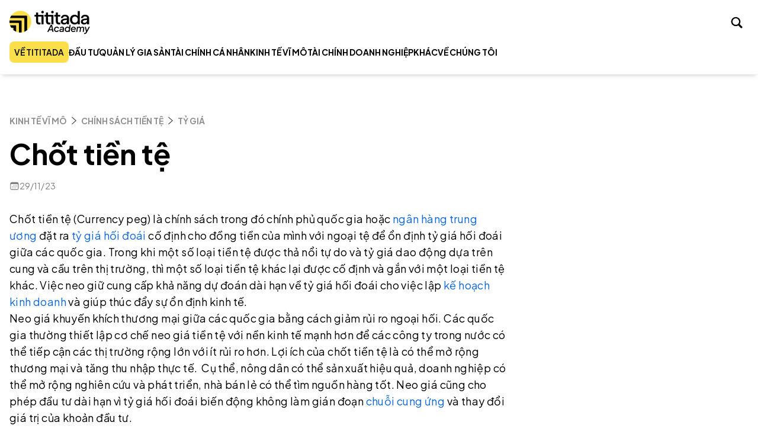

--- FILE ---
content_type: text/html; charset=utf-8
request_url: https://tititada.com/academy/kinh-te-vi-mo/chot-tien-te-
body_size: 41855
content:
<!DOCTYPE html><html lang="vi" class="__variable_fcb889 __variable_f8747b"><head><meta charSet="utf-8"/><meta name="viewport" content="width=device-width, initial-scale=1"/><link rel="preload" href="/academy/_next/static/media/8ebc6e9dde468c4a-s.p.woff2" as="font" crossorigin="" type="font/woff2"/><link rel="preload" href="/academy/_next/static/media/c024b1fc0657565b-s.p.woff" as="font" crossorigin="" type="font/woff"/><link rel="stylesheet" href="/academy/_next/static/css/6f61c0f9882b5f45.css" data-precedence="next"/><link rel="stylesheet" href="/academy/_next/static/css/cd93cd9bec9ce389.css" data-precedence="next"/><link rel="preload" as="script" fetchPriority="low" href="/academy/_next/static/chunks/webpack-e560f21484c8b25a.js"/><script src="/academy/_next/static/chunks/fd9d1056-3dca41f76d1a9a0f.js" async=""></script><script src="/academy/_next/static/chunks/472-021db37bb5039d1a.js" async=""></script><script src="/academy/_next/static/chunks/main-app-ce281d8555633725.js" async=""></script><script src="/academy/_next/static/chunks/124-4d29ea3b7d5a0833.js" async=""></script><script src="/academy/_next/static/chunks/496-094ac058ca61b1c2.js" async=""></script><script src="/academy/_next/static/chunks/994-bc6e1c649917df6b.js" async=""></script><script src="/academy/_next/static/chunks/529-56fc4e24e9e27b16.js" async=""></script><script src="/academy/_next/static/chunks/130-3b00b31b15129716.js" async=""></script><script src="/academy/_next/static/chunks/389-34583e43330ac5f2.js" async=""></script><script src="/academy/_next/static/chunks/app/layout-824da0919eddce1d.js" async=""></script><script src="/academy/_next/static/chunks/592-497ee23a1d566210.js" async=""></script><script src="/academy/_next/static/chunks/app/%5Bslug%5D/%5BslugArticle%5D/page-c12bcc1a391e0849.js" async=""></script><title>Chốt tiền tệ - Tititada</title><meta property="og:title" content="Chốt tiền tệ - Tititada"/><meta property="og:image" content="https://statics.tititada.com/ImagesLib/FLASHCARD/Banner/20250730/1f93f508-1281-427b-8173-6f49f3e8f0c5_165557"/><meta name="twitter:card" content="summary_large_image"/><meta name="twitter:title" content="Chốt tiền tệ - Tititada"/><meta name="twitter:image" content="https://statics.tititada.com/ImagesLib/FLASHCARD/Banner/20250730/1f93f508-1281-427b-8173-6f49f3e8f0c5_165557"/><link rel="icon" href="/academy/favicon.ico" type="image/x-icon" sizes="16x16"/><meta name="next-size-adjust"/><noscript><iframe src="https://www.googletagmanager.com/ns.html?id=GTM-5PVN22V" height="0" width="0" style="display:none;visibility:hidden"></iframe></noscript><script src="/academy/_next/static/chunks/polyfills-c67a75d1b6f99dc8.js" noModule=""></script></head><body><header class="header"><div class="container"><div class="flex justify-between items-center"><button aria-label="Toggle navigation" class="xl:hidden"><svg xmlns="http://www.w3.org/2000/svg" width="36" height="36" viewBox="0 0 36 36" fill="none"><path fill-rule="evenodd" clip-rule="evenodd" d="M25 12H10V11H25V12ZM25 16H10V15H25V16ZM25 20H10V19H25V20ZM25 24H10V23H25V24Z" fill="#333333"></path></svg></button><a href="/academy"><img alt="Tititada Academy Logo" loading="lazy" width="272" height="80" decoding="async" data-nimg="1" class="w-[82px] md:w-[110px] xl:w-[136px]" style="color:transparent" src="/academy/_next/static/media/header_logo.7a19c1e7.png"/></a><div class="flex items-center relative"><button class="w-10 h-10 flex items-center justify-center "><span class="icon-search text-[26px] lg:text-[32px]"></span></button><div class="fixed right-0 shadow-sm py-[5px] bg-white w-full flex items-center justify-end gap-2 px-4 translate-x-[100%] xl:w-0 xl:p-0 xl:translate-x-0 xl:shadow-none xl:absolute xl:overflow-hidden"><div class="text-sm font-semibold lg:text-base">Tìm kiếm</div><form class="relative overflow-hidden flex-1 max-w-[259px] xl:max-w-[342px]" action="/search"><input placeholder="Tìm bài viết, thuật ngữ...." class="text-xs lg:text-base bg-[#ffffff] pl-4 pr-[60px] py-[11px] xl:py-[7px] w-full border border-[#F0F0F0] focus-visible:outline-none placeholder:text-black/30" type="text" required="" autoComplete="off" name="q"/><button type="submit" class="absolute flex items-center justify-center focus:outline-none focus:ring-0 top-0 bottom-0 right-0 w-[56px] bg-[#2D404E]" title="search"><span class="icon-search text-[26px] lg:text-[32px] text-white"></span></button></form><button class="pl-2 py-2"><svg xmlns="http://www.w3.org/2000/svg" width="18" height="18" viewBox="0 0 18 18" fill="none"><g clip-path="url(#clip0_5285_10120)"><path d="M1.26109 16.7388C1.61423 17.082 2.19944 17.082 2.54249 16.7388L8.99999 10.2804L15.4574 16.7388C15.8006 17.082 16.3958 17.092 16.7389 16.7388C17.0819 16.3856 17.0819 15.8105 16.7389 15.4674L10.2814 8.99874L16.7389 2.54022C17.0819 2.19711 17.0921 1.61181 16.7389 1.2687C16.3858 0.915498 15.8006 0.915498 15.4574 1.2687L8.99999 7.72722L2.54249 1.2687C2.19944 0.915498 1.60414 0.905406 1.26109 1.2687C0.918034 1.6219 0.918034 2.19711 1.26109 2.54022L7.71858 8.99874L1.26109 15.4674C0.918034 15.8105 0.907944 16.3958 1.26109 16.7388Z" fill="black"></path></g><defs><clipPath id="clip0_5285_10120"><rect width="18" height="18" fill="white"></rect></clipPath></defs></svg></button></div></div></div><div class="fixed left-0 border-t border-[0.25px] border-[#CFCFCF] px-4 -translate-x-[100%] top-[50px] bg-white shadow-xl w-full max-w-[480px] gap-4 xl:border-none xl:mt-3 xl:px-0 xl:static xl:right-auto xl:top-auto xl:translate-x-[none] xl:shadow-none xl:max-w-none"><ul class="xl:gap-[43px] xl:flex xl:items-center"><li class="py-4 border-b xl:border-none xl:py-0"><a href="/" title="Về Tititada" class="bg-primary p-2 rounded-lg inline-block menu-link text-sm font-semibold normal-case xl:uppercase leading-5 text-dark"><span>VỀ TITITADA</span></a></li><li class="  menu-item cursor-pointer relative py-4 border-b last:border-none xl:border-none xl:py-0 flex items-center gap-4"><a title="Đầu tư" class="menu-link relative font-medium xl:font-bold normal-case xl:uppercase leading-5 text-dark flex items-center gap-[6px]  text-base xl:text-sm flex-1" href="/academy/dau-tu"><span>Đầu tư</span></a><button class="xl:hidden pl-4"><img alt="Icon" loading="lazy" width="8" height="14" decoding="async" data-nimg="1" class="w-4 h-4 object-center object-cover" style="color:transparent" src="/academy/_next/static/media/ChevronRight.7858661d.svg"/></button><div class=" sub-menu shadow-md absolute -left-4 -right-4 top-0 bg-white xl:top-[25px] z-50 xl:left-0 xl:h-auto xl:bg-white xl:w-[226px]"><div class="px-4 max-w-[1000px] mx-auto bg-white shadow-xl xl:px-6 xl:shadow-none"><div class="pt-4 pb-2 flex items-center xl:hidden"><button class="pr-4"><svg xmlns="http://www.w3.org/2000/svg" width="18" height="18" viewBox="0 0 18 18" fill="none"><path d="M0 8.99553C0 9.218 0.106624 9.42268 0.300484 9.59177L6.73666 15.4918C6.93052 15.661 7.13407 15.7411 7.36671 15.7411C7.84166 15.7411 8.21969 15.4207 8.21969 14.9757C8.21969 14.7622 8.13246 14.5486 7.97737 14.4151L5.80613 12.3861L1.96768 9.17352L1.76413 9.60957L4.88529 9.78755H17.147C17.651 9.78755 18 9.45829 18 8.99553C18 8.53277 17.651 8.20351 17.147 8.20351H4.88529L1.76413 8.38149L1.96768 8.82645L5.80613 5.60497L7.97737 3.57597C8.13246 3.43358 8.21969 3.2289 8.21969 3.01532C8.21969 2.57037 7.84166 2.25 7.36671 2.25C7.13407 2.25 6.93052 2.32119 6.71728 2.51697L0.300484 8.39929C0.106624 8.56837 0 8.77305 0 8.99553Z" fill="black"></path></svg></button><span class="font-bold text-lg">Đầu tư</span></div><ul class="pb-3 xl:py-3"><li class="sub-menu-item py-4 border-b last:border-none xl:border-none xl:py-3"><a title="Thị trường chứng khoán" class="menu-link relative font-medium xl:font-bold normal-case xl:uppercase leading-5 text-dark flex items-center gap-[6px]  xl:normal-case xl:font-medium text-base " href="/academy/thi-truong-chung-khoan"><span>Thị trường chứng khoán</span></a></li><li class="sub-menu-item py-4 border-b last:border-none xl:border-none xl:py-3"><a title="Cổ phiếu" class="menu-link relative font-medium xl:font-bold normal-case xl:uppercase leading-5 text-dark flex items-center gap-[6px]  xl:normal-case xl:font-medium text-base " href="/academy/co-phieu"><span>Cổ phiếu</span></a></li><li class="sub-menu-item py-4 border-b last:border-none xl:border-none xl:py-3"><a title="Trái phiếu" class="menu-link relative font-medium xl:font-bold normal-case xl:uppercase leading-5 text-dark flex items-center gap-[6px]  xl:normal-case xl:font-medium text-base " href="/academy/trai-phieu"><span>Trái phiếu</span></a></li><li class="sub-menu-item py-4 border-b last:border-none xl:border-none xl:py-3"><a title="Khoản đầu tư thay thế" class="menu-link relative font-medium xl:font-bold normal-case xl:uppercase leading-5 text-dark flex items-center gap-[6px]  xl:normal-case xl:font-medium text-base " href="/academy/khoan-dau-tu-thay-the"><span>Khoản đầu tư thay thế</span></a></li><li class="sub-menu-item py-4 border-b last:border-none xl:border-none xl:py-3"><a title="Phân tích cơ bản" class="menu-link relative font-medium xl:font-bold normal-case xl:uppercase leading-5 text-dark flex items-center gap-[6px]  xl:normal-case xl:font-medium text-base " href="/academy/phan-tich-co-ban"><span>Phân tích cơ bản</span></a></li><li class="sub-menu-item py-4 border-b last:border-none xl:border-none xl:py-3"><a title="Phân tích kỹ thuật" class="menu-link relative font-medium xl:font-bold normal-case xl:uppercase leading-5 text-dark flex items-center gap-[6px]  xl:normal-case xl:font-medium text-base " href="/academy/phan-tich-ky-thuat"><span>Phân tích kỹ thuật</span></a></li></ul></div></div></li><li class="  menu-item cursor-pointer relative py-4 border-b last:border-none xl:border-none xl:py-0 flex items-center gap-4"><a title="Quản lý gia sản" class="menu-link relative font-medium xl:font-bold normal-case xl:uppercase leading-5 text-dark flex items-center gap-[6px]  text-base xl:text-sm flex-1" href="/academy/quan-ly-gia-san"><span>Quản lý gia sản</span></a><button class="xl:hidden pl-4"><img alt="Icon" loading="lazy" width="8" height="14" decoding="async" data-nimg="1" class="w-4 h-4 object-center object-cover" style="color:transparent" src="/academy/_next/static/media/ChevronRight.7858661d.svg"/></button><div class=" sub-menu shadow-md absolute -left-4 -right-4 top-0 bg-white xl:top-[25px] z-50 xl:left-0 xl:h-auto xl:bg-white xl:w-[226px]"><div class="px-4 max-w-[1000px] mx-auto bg-white shadow-xl xl:px-6 xl:shadow-none"><div class="pt-4 pb-2 flex items-center xl:hidden"><button class="pr-4"><svg xmlns="http://www.w3.org/2000/svg" width="18" height="18" viewBox="0 0 18 18" fill="none"><path d="M0 8.99553C0 9.218 0.106624 9.42268 0.300484 9.59177L6.73666 15.4918C6.93052 15.661 7.13407 15.7411 7.36671 15.7411C7.84166 15.7411 8.21969 15.4207 8.21969 14.9757C8.21969 14.7622 8.13246 14.5486 7.97737 14.4151L5.80613 12.3861L1.96768 9.17352L1.76413 9.60957L4.88529 9.78755H17.147C17.651 9.78755 18 9.45829 18 8.99553C18 8.53277 17.651 8.20351 17.147 8.20351H4.88529L1.76413 8.38149L1.96768 8.82645L5.80613 5.60497L7.97737 3.57597C8.13246 3.43358 8.21969 3.2289 8.21969 3.01532C8.21969 2.57037 7.84166 2.25 7.36671 2.25C7.13407 2.25 6.93052 2.32119 6.71728 2.51697L0.300484 8.39929C0.106624 8.56837 0 8.77305 0 8.99553Z" fill="black"></path></svg></button><span class="font-bold text-lg">Quản lý gia sản</span></div><ul class="pb-3 xl:py-3"><li class="sub-menu-item py-4 border-b last:border-none xl:border-none xl:py-3"><a title="Cố vấn tài chính" class="menu-link relative font-medium xl:font-bold normal-case xl:uppercase leading-5 text-dark flex items-center gap-[6px]  xl:normal-case xl:font-medium text-base " href="/academy/co-van-tai-chinh"><span>Cố vấn tài chính</span></a></li><li class="sub-menu-item py-4 border-b last:border-none xl:border-none xl:py-3"><a title="Xây dựng danh mục" class="menu-link relative font-medium xl:font-bold normal-case xl:uppercase leading-5 text-dark flex items-center gap-[6px]  xl:normal-case xl:font-medium text-base " href="/academy/xay-dung-danh-muc"><span>Xây dựng danh mục</span></a></li><li class="sub-menu-item py-4 border-b last:border-none xl:border-none xl:py-3"><a title="Chiến lược đầu tư" class="menu-link relative font-medium xl:font-bold normal-case xl:uppercase leading-5 text-dark flex items-center gap-[6px]  xl:normal-case xl:font-medium text-base " href="/academy/chien-luoc-dau-tu"><span>Chiến lược đầu tư</span></a></li><li class="sub-menu-item py-4 border-b last:border-none xl:border-none xl:py-3"><a title="Quỹ đầu tư" class="menu-link relative font-medium xl:font-bold normal-case xl:uppercase leading-5 text-dark flex items-center gap-[6px]  xl:normal-case xl:font-medium text-base " href="/academy/quy-dau-tu"><span>Quỹ đầu tư</span></a></li><li class="sub-menu-item py-4 border-b last:border-none xl:border-none xl:py-3"><a title="Bất động sản" class="menu-link relative font-medium xl:font-bold normal-case xl:uppercase leading-5 text-dark flex items-center gap-[6px]  xl:normal-case xl:font-medium text-base " href="/academy/bat-dong-san-25"><span>Bất động sản</span></a></li><li class="sub-menu-item py-4 border-b last:border-none xl:border-none xl:py-3"><a title="Bảo hiểm" class="menu-link relative font-medium xl:font-bold normal-case xl:uppercase leading-5 text-dark flex items-center gap-[6px]  xl:normal-case xl:font-medium text-base " href="/academy/bao-hiem-145"><span>Bảo hiểm</span></a></li><li class="sub-menu-item py-4 border-b last:border-none xl:border-none xl:py-3"><a title="Kế hoạch hưu trí" class="menu-link relative font-medium xl:font-bold normal-case xl:uppercase leading-5 text-dark flex items-center gap-[6px]  xl:normal-case xl:font-medium text-base " href="/academy/ke-hoach-huu-tri"><span>Kế hoạch hưu trí</span></a></li></ul></div></div></li><li class="  menu-item cursor-pointer relative py-4 border-b last:border-none xl:border-none xl:py-0 flex items-center gap-4"><a title="Tài chính cá nhân" class="menu-link relative font-medium xl:font-bold normal-case xl:uppercase leading-5 text-dark flex items-center gap-[6px]  text-base xl:text-sm flex-1" href="/academy/tai-chinh-ca-nhan"><span>Tài chính cá nhân</span></a><button class="xl:hidden pl-4"><img alt="Icon" loading="lazy" width="8" height="14" decoding="async" data-nimg="1" class="w-4 h-4 object-center object-cover" style="color:transparent" src="/academy/_next/static/media/ChevronRight.7858661d.svg"/></button><div class=" sub-menu shadow-md absolute -left-4 -right-4 top-0 bg-white xl:top-[25px] z-50 xl:left-0 xl:h-auto xl:bg-white xl:w-[226px]"><div class="px-4 max-w-[1000px] mx-auto bg-white shadow-xl xl:px-6 xl:shadow-none"><div class="pt-4 pb-2 flex items-center xl:hidden"><button class="pr-4"><svg xmlns="http://www.w3.org/2000/svg" width="18" height="18" viewBox="0 0 18 18" fill="none"><path d="M0 8.99553C0 9.218 0.106624 9.42268 0.300484 9.59177L6.73666 15.4918C6.93052 15.661 7.13407 15.7411 7.36671 15.7411C7.84166 15.7411 8.21969 15.4207 8.21969 14.9757C8.21969 14.7622 8.13246 14.5486 7.97737 14.4151L5.80613 12.3861L1.96768 9.17352L1.76413 9.60957L4.88529 9.78755H17.147C17.651 9.78755 18 9.45829 18 8.99553C18 8.53277 17.651 8.20351 17.147 8.20351H4.88529L1.76413 8.38149L1.96768 8.82645L5.80613 5.60497L7.97737 3.57597C8.13246 3.43358 8.21969 3.2289 8.21969 3.01532C8.21969 2.57037 7.84166 2.25 7.36671 2.25C7.13407 2.25 6.93052 2.32119 6.71728 2.51697L0.300484 8.39929C0.106624 8.56837 0 8.77305 0 8.99553Z" fill="black"></path></svg></button><span class="font-bold text-lg">Tài chính cá nhân</span></div><ul class="pb-3 xl:py-3"><li class="sub-menu-item py-4 border-b last:border-none xl:border-none xl:py-3"><a title="Mục tiêu tài chính" class="menu-link relative font-medium xl:font-bold normal-case xl:uppercase leading-5 text-dark flex items-center gap-[6px]  xl:normal-case xl:font-medium text-base " href="/academy/muc-tieu-tai-chinh"><span>Mục tiêu tài chính</span></a></li><li class="sub-menu-item py-4 border-b last:border-none xl:border-none xl:py-3"><a title="Lập ngân sách" class="menu-link relative font-medium xl:font-bold normal-case xl:uppercase leading-5 text-dark flex items-center gap-[6px]  xl:normal-case xl:font-medium text-base " href="/academy/lap-ngan-sach"><span>Lập ngân sách</span></a></li><li class="sub-menu-item py-4 border-b last:border-none xl:border-none xl:py-3"><a title="Căn nhà đầu tiên" class="menu-link relative font-medium xl:font-bold normal-case xl:uppercase leading-5 text-dark flex items-center gap-[6px]  xl:normal-case xl:font-medium text-base " href="/academy/can-nha-dau-tien"><span>Căn nhà đầu tiên</span></a></li><li class="sub-menu-item py-4 border-b last:border-none xl:border-none xl:py-3"><a title="Ngân hàng" class="menu-link relative font-medium xl:font-bold normal-case xl:uppercase leading-5 text-dark flex items-center gap-[6px]  xl:normal-case xl:font-medium text-base " href="/academy/ngan-hang-756"><span>Ngân hàng</span></a></li><li class="sub-menu-item py-4 border-b last:border-none xl:border-none xl:py-3"><a title="Rủi ro tài chính" class="menu-link relative font-medium xl:font-bold normal-case xl:uppercase leading-5 text-dark flex items-center gap-[6px]  xl:normal-case xl:font-medium text-base " href="/academy/rui-ro-tai-chinh-644"><span>Rủi ro tài chính</span></a></li><li class="sub-menu-item py-4 border-b last:border-none xl:border-none xl:py-3"><a title="Hoạch định thuế" class="menu-link relative font-medium xl:font-bold normal-case xl:uppercase leading-5 text-dark flex items-center gap-[6px]  xl:normal-case xl:font-medium text-base " href="/academy/hoach-dinh-thue"><span>Hoạch định thuế</span></a></li></ul></div></div></li><li class="  menu-item cursor-pointer relative py-4 border-b last:border-none xl:border-none xl:py-0 flex items-center gap-4"><a title="Kinh tế vĩ mô" class="menu-link relative font-medium xl:font-bold normal-case xl:uppercase leading-5 text-dark flex items-center gap-[6px]  text-base xl:text-sm flex-1" href="/academy/kinh-te-vi-mo"><span>Kinh tế vĩ mô</span></a><button class="xl:hidden pl-4"><img alt="Icon" loading="lazy" width="8" height="14" decoding="async" data-nimg="1" class="w-4 h-4 object-center object-cover" style="color:transparent" src="/academy/_next/static/media/ChevronRight.7858661d.svg"/></button><div class=" sub-menu shadow-md absolute -left-4 -right-4 top-0 bg-white xl:top-[25px] z-50 xl:left-0 xl:h-auto xl:bg-white xl:w-[226px]"><div class="px-4 max-w-[1000px] mx-auto bg-white shadow-xl xl:px-6 xl:shadow-none"><div class="pt-4 pb-2 flex items-center xl:hidden"><button class="pr-4"><svg xmlns="http://www.w3.org/2000/svg" width="18" height="18" viewBox="0 0 18 18" fill="none"><path d="M0 8.99553C0 9.218 0.106624 9.42268 0.300484 9.59177L6.73666 15.4918C6.93052 15.661 7.13407 15.7411 7.36671 15.7411C7.84166 15.7411 8.21969 15.4207 8.21969 14.9757C8.21969 14.7622 8.13246 14.5486 7.97737 14.4151L5.80613 12.3861L1.96768 9.17352L1.76413 9.60957L4.88529 9.78755H17.147C17.651 9.78755 18 9.45829 18 8.99553C18 8.53277 17.651 8.20351 17.147 8.20351H4.88529L1.76413 8.38149L1.96768 8.82645L5.80613 5.60497L7.97737 3.57597C8.13246 3.43358 8.21969 3.2289 8.21969 3.01532C8.21969 2.57037 7.84166 2.25 7.36671 2.25C7.13407 2.25 6.93052 2.32119 6.71728 2.51697L0.300484 8.39929C0.106624 8.56837 0 8.77305 0 8.99553Z" fill="black"></path></svg></button><span class="font-bold text-lg">Kinh tế vĩ mô</span></div><ul class="pb-3 xl:py-3"><li class="sub-menu-item py-4 border-b last:border-none xl:border-none xl:py-3"><a title="Chiến tranh thương mại" class="menu-link relative font-medium xl:font-bold normal-case xl:uppercase leading-5 text-dark flex items-center gap-[6px]  xl:normal-case xl:font-medium text-base " href="/academy/chien-tranh-thuong-mai"><span>Chiến tranh thương mại</span></a></li><li class="sub-menu-item py-4 border-b last:border-none xl:border-none xl:py-3"><a title="Thị trường tài chính" class="menu-link relative font-medium xl:font-bold normal-case xl:uppercase leading-5 text-dark flex items-center gap-[6px]  xl:normal-case xl:font-medium text-base " href="/academy/thi-truong-tai-chinh"><span>Thị trường tài chính</span></a></li><li class="sub-menu-item py-4 border-b last:border-none xl:border-none xl:py-3"><a title="Chu kỳ kinh tế" class="menu-link relative font-medium xl:font-bold normal-case xl:uppercase leading-5 text-dark flex items-center gap-[6px]  xl:normal-case xl:font-medium text-base " href="/academy/chu-ky-kinh-te"><span>Chu kỳ kinh tế</span></a></li><li class="sub-menu-item py-4 border-b last:border-none xl:border-none xl:py-3"><a title="Chính sách tiền tệ" class="menu-link relative font-medium xl:font-bold normal-case xl:uppercase leading-5 text-dark flex items-center gap-[6px]  xl:normal-case xl:font-medium text-base " href="/academy/chinh-sach-tien-te"><span>Chính sách tiền tệ</span></a></li><li class="sub-menu-item py-4 border-b last:border-none xl:border-none xl:py-3"><a title="Chỉ số kinh tế" class="menu-link relative font-medium xl:font-bold normal-case xl:uppercase leading-5 text-dark flex items-center gap-[6px]  xl:normal-case xl:font-medium text-base " href="/academy/chi-so-kinh-te"><span>Chỉ số kinh tế</span></a></li></ul></div></div></li><li class="  menu-item cursor-pointer relative py-4 border-b last:border-none xl:border-none xl:py-0 flex items-center gap-4"><a title="Tài chính doanh nghiệp" class="menu-link relative font-medium xl:font-bold normal-case xl:uppercase leading-5 text-dark flex items-center gap-[6px]  text-base xl:text-sm flex-1" href="/academy/tai-chinh-doanh-nghiep"><span>Tài chính doanh nghiệp</span></a><button class="xl:hidden pl-4"><img alt="Icon" loading="lazy" width="8" height="14" decoding="async" data-nimg="1" class="w-4 h-4 object-center object-cover" style="color:transparent" src="/academy/_next/static/media/ChevronRight.7858661d.svg"/></button><div class=" sub-menu shadow-md absolute -left-4 -right-4 top-0 bg-white xl:top-[25px] z-50 xl:left-0 xl:h-auto xl:bg-white xl:w-[226px]"><div class="px-4 max-w-[1000px] mx-auto bg-white shadow-xl xl:px-6 xl:shadow-none"><div class="pt-4 pb-2 flex items-center xl:hidden"><button class="pr-4"><svg xmlns="http://www.w3.org/2000/svg" width="18" height="18" viewBox="0 0 18 18" fill="none"><path d="M0 8.99553C0 9.218 0.106624 9.42268 0.300484 9.59177L6.73666 15.4918C6.93052 15.661 7.13407 15.7411 7.36671 15.7411C7.84166 15.7411 8.21969 15.4207 8.21969 14.9757C8.21969 14.7622 8.13246 14.5486 7.97737 14.4151L5.80613 12.3861L1.96768 9.17352L1.76413 9.60957L4.88529 9.78755H17.147C17.651 9.78755 18 9.45829 18 8.99553C18 8.53277 17.651 8.20351 17.147 8.20351H4.88529L1.76413 8.38149L1.96768 8.82645L5.80613 5.60497L7.97737 3.57597C8.13246 3.43358 8.21969 3.2289 8.21969 3.01532C8.21969 2.57037 7.84166 2.25 7.36671 2.25C7.13407 2.25 6.93052 2.32119 6.71728 2.51697L0.300484 8.39929C0.106624 8.56837 0 8.77305 0 8.99553Z" fill="black"></path></svg></button><span class="font-bold text-lg">Tài chính doanh nghiệp</span></div><ul class="pb-3 xl:py-3"><li class="sub-menu-item py-4 border-b last:border-none xl:border-none xl:py-3"><a title="Phát triển doanh nghiệp" class="menu-link relative font-medium xl:font-bold normal-case xl:uppercase leading-5 text-dark flex items-center gap-[6px]  xl:normal-case xl:font-medium text-base " href="/academy/phat-trien-doanh-nghiep"><span>Phát triển doanh nghiệp</span></a></li><li class="sub-menu-item py-4 border-b last:border-none xl:border-none xl:py-3"><a title="Tài chính doanh nghiệp" class="menu-link relative font-medium xl:font-bold normal-case xl:uppercase leading-5 text-dark flex items-center gap-[6px]  xl:normal-case xl:font-medium text-base " href="/academy/tai-chinh-doanh-nghiep-348"><span>Tài chính doanh nghiệp</span></a></li><li class="sub-menu-item py-4 border-b last:border-none xl:border-none xl:py-3"><a title="Quản trị rủi ro" class="menu-link relative font-medium xl:font-bold normal-case xl:uppercase leading-5 text-dark flex items-center gap-[6px]  xl:normal-case xl:font-medium text-base " href="/academy/quan-tri-rui-ro"><span>Quản trị rủi ro</span></a></li><li class="sub-menu-item py-4 border-b last:border-none xl:border-none xl:py-3"><a title="Nhóm ngành" class="menu-link relative font-medium xl:font-bold normal-case xl:uppercase leading-5 text-dark flex items-center gap-[6px]  xl:normal-case xl:font-medium text-base " href="/academy/nhom-nganh"><span>Nhóm ngành</span></a></li></ul></div></div></li><li class="  menu-item cursor-pointer relative py-4 border-b last:border-none xl:border-none xl:py-0 flex items-center gap-4"><div class="menu-link relative font-medium xl:font-bold normal-case xl:uppercase leading-5 text-dark flex items-center gap-[6px]  text-base xl:text-sm flex-1"><span>Khác</span></div><button class="xl:hidden pl-4"><img alt="Icon" loading="lazy" width="8" height="14" decoding="async" data-nimg="1" class="w-4 h-4 object-center object-cover" style="color:transparent" src="/academy/_next/static/media/ChevronRight.7858661d.svg"/></button><div class=" sub-menu shadow-md absolute -left-4 -right-4 top-0 bg-white xl:top-[25px] z-50 xl:left-0 xl:h-auto xl:bg-white xl:w-[226px]"><div class="px-4 max-w-[1000px] mx-auto bg-white shadow-xl xl:px-6 xl:shadow-none"><div class="pt-4 pb-2 flex items-center xl:hidden"><button class="pr-4"><svg xmlns="http://www.w3.org/2000/svg" width="18" height="18" viewBox="0 0 18 18" fill="none"><path d="M0 8.99553C0 9.218 0.106624 9.42268 0.300484 9.59177L6.73666 15.4918C6.93052 15.661 7.13407 15.7411 7.36671 15.7411C7.84166 15.7411 8.21969 15.4207 8.21969 14.9757C8.21969 14.7622 8.13246 14.5486 7.97737 14.4151L5.80613 12.3861L1.96768 9.17352L1.76413 9.60957L4.88529 9.78755H17.147C17.651 9.78755 18 9.45829 18 8.99553C18 8.53277 17.651 8.20351 17.147 8.20351H4.88529L1.76413 8.38149L1.96768 8.82645L5.80613 5.60497L7.97737 3.57597C8.13246 3.43358 8.21969 3.2289 8.21969 3.01532C8.21969 2.57037 7.84166 2.25 7.36671 2.25C7.13407 2.25 6.93052 2.32119 6.71728 2.51697L0.300484 8.39929C0.106624 8.56837 0 8.77305 0 8.99553Z" fill="black"></path></svg></button><span class="font-bold text-lg">Khác</span></div><ul class="pb-3 xl:py-3"><li class="sub-menu-item py-4 border-b last:border-none xl:border-none xl:py-3"><a title="Phát triển cá nhân" class="menu-link relative font-medium xl:font-bold normal-case xl:uppercase leading-5 text-dark flex items-center gap-[6px]  xl:normal-case xl:font-medium text-base " href="/academy/phat-trien-ca-nhan"><span>Phát triển cá nhân</span></a></li><li class="sub-menu-item py-4 border-b last:border-none xl:border-none xl:py-3"><a title="Khởi nghiệp" class="menu-link relative font-medium xl:font-bold normal-case xl:uppercase leading-5 text-dark flex items-center gap-[6px]  xl:normal-case xl:font-medium text-base " href="/academy/khoi-nghiep"><span>Khởi nghiệp</span></a></li></ul></div></div></li><li class="  menu-item cursor-pointer relative py-4 border-b last:border-none xl:border-none xl:py-0 flex items-center gap-4"><a title="Về chúng tôi" class="menu-link relative font-medium xl:font-bold normal-case xl:uppercase leading-5 text-dark flex items-center gap-[6px]  text-base xl:text-sm flex-1" href="/academy/ve-chung-toi"><span>Về chúng tôi</span></a></li></ul><div class="border-t border-black flex justify-between items-center py-4 xl:hidden"><div class="text-sm">Follow us</div><div class="flex items-center gap-4 lg:order-2 lg:gap-[43px]"><a target="_blank" title="Linkedin Tititada" href="https://www.linkedin.com/company/tititada/about/"><svg xmlns="http://www.w3.org/2000/svg" width="24" height="24" viewBox="0 0 24 24" fill="none"><g clip-path="url(#clip0_6889_2237)"><path fill-rule="evenodd" clip-rule="evenodd" d="M3 23H21C21.4901 23 22.0111 22.7998 22.4047 22.459C22.794 22.1219 23 21.7031 23 21.2843V3C23 2.58076 22.7775 2.07207 22.3524 1.64716C21.9272 1.22219 21.4184 1 21 1H3C2.58158 1 2.07279 1.22219 1.64762 1.64716C1.22251 2.07207 1 2.58076 1 3V21C1 21.4192 1.22251 21.9279 1.64762 22.3528C2.07279 22.7778 2.58158 23 3 23ZM3 24H21C22.4915 24 24 22.8119 24 21.2843V3C24 1.50636 22.4915 0 21 0H3C1.50847 0 0 1.50636 0 3V21C0 22.4936 1.50847 24 3 24Z" fill="black"></path><path d="M8.01639 8.83154H4.95996V18.7583H8.01639V8.83154Z" fill="black"></path><path d="M6.48921 7.50798C7.48049 7.50798 8.30655 6.68075 8.30655 5.68807C8.30655 4.6954 7.48049 3.86816 6.48921 3.86816C5.49794 3.86816 4.67188 4.6954 4.67188 5.68807C4.67187 6.68075 5.49794 7.50798 6.48921 7.50798Z" fill="black"></path><path d="M12.9315 13.5467C12.9315 12.1404 13.5924 11.3132 14.7902 11.3132C15.9054 11.3132 16.4423 12.0991 16.4423 13.5467C16.4423 14.9944 16.4423 18.7583 16.4423 18.7583H19.4987C19.4987 18.7583 19.4987 15.1185 19.4987 12.4713C19.4987 9.8242 18.0118 8.54199 15.9054 8.54199C13.7989 8.54199 12.9315 10.1965 12.9315 10.1965V8.87288H9.99902V18.7997H12.9315C12.9315 18.7169 12.9315 15.0771 12.9315 13.5467Z" fill="black"></path></g><defs><clipPath id="clip0_6889_2237"><rect width="24" height="24" fill="white"></rect></clipPath></defs></svg></a><a target="_blank" title="Facebook Tititada" href="https://www.facebook.com/tititadavn"><svg xmlns="http://www.w3.org/2000/svg" width="24" height="24" viewBox="0 0 24 24" fill="none"><g clip-path="url(#clip0_6756_4186)"><path fill-rule="evenodd" clip-rule="evenodd" d="M22.9883 3.22825C22.9963 2.00221 21.9989 1 20.7652 1H3.23483C2.00238 1 1 2.00238 1 3.23483V20.7652C1 21.9976 2.00238 23 3.23483 23H20.7534C21.9859 23 22.9883 21.9976 22.9883 20.7652L22.9883 3.22825ZM3.23483 0H20.7652C22.5499 0 24 1.4501 23.9883 3.23483V20.7652C23.9883 22.5499 22.5382 24 20.7534 24H3.23483C1.4501 24 0 22.5499 0 20.7652V3.23483C0 1.4501 1.4501 0 3.23483 0Z" fill="black"></path><path d="M12.25 24H16.6V13.9078H19.65L19.95 10.5438H16.6C16.6 10.5438 16.6 9.29954 16.6 8.60829C16.6 7.82488 16.75 7.5023 17.6 7.5023C18.25 7.5023 19.95 7.5023 19.95 7.5023V4C19.95 4 17.45 4 16.95 4C13.75 4 12.25 5.33641 12.25 7.82488C12.25 10.0369 12.25 10.4977 12.25 10.4977H10V13.9078H12.25V24Z" fill="black"></path></g><defs><clipPath id="clip0_6756_4186"><rect width="24" height="24" fill="white"></rect></clipPath></defs></svg></a></div></div></div></div></header><main class="flex-1 pt-[50px] xl:pt-[128px]"><section class="container mb-8 lg:mb-[64px]"><div class="w-full relative"><div class="lg:max-w-[843px] pb-4 lg:pb-8 heading-article"><div class="mt-8 mb-4 xl:mt-[64px]"><div class="flex flex-wrap gap-x-2 items-center uppercase"><a title="Kinh tế vĩ mô" href="/academy/kinh-te-vi-mo"><span class="text-sm font-bold leading-5 text-gray breadcrumb-link">Kinh tế vĩ mô</span></a><span class="icon-angle-right-thin text-dark-100 text-2xl leading-6 last:hidden"></span><a title="Chính sách tiền tệ" href="/academy/chinh-sach-tien-te"><span class="text-sm font-bold leading-5 text-gray breadcrumb-link">Chính sách tiền tệ</span></a><span class="icon-angle-right-thin text-dark-100 text-2xl leading-6 last:hidden"></span><a title="Tỷ giá" href="/academy/ty-gia"><span class="text-sm font-bold leading-5 text-gray breadcrumb-link">Tỷ giá</span></a><span class="icon-angle-right-thin text-dark-100 text-2xl leading-6 last:hidden"></span></div></div><div><h1 class="text-2xl font-semibold leading-8 lg:text-[48px] lg:font-bold lg:leading-[56px]">Chốt tiền tệ</h1><div class="hidden lg:flex lg:items-center lg:gap-1 lg:mt-4"><img alt="" loading="lazy" width="18" height="18" decoding="async" data-nimg="1" class="w-[17px] h-[17px] object-cover object-center rounded-lg" style="color:transparent" src="/academy/_next/static/media/calandarIcon.c7153289.svg"/><p class="text-gray-500 text-sm font-normal leading-5 tracking-[0.084px]">29/11/23</p></div></div></div><div class="lg:max-w-[843px] content-article"><div class="flex flex-col gap-y-5"><div class="content-block"><p style="display: none;">
<title></title>
<meta content="text/html; charset=utf-8" http-equiv="Content-Type">
<meta content="width=device-width, initial-scale=1.0" name="viewport">
<link href="https://fonts.googleapis.com/css?family=Plus Jakarta Sans" rel="stylesheet">

</p>
<p>Chốt tiền tệ (Currency peg) là chính sách trong đó chính phủ quốc gia hoặc <a href="https://tititada.com/academy/thuat-ngu-dau-tu/tttdacdm-n/ngan-hang-trung-uong" data-id="7974d114-7243-4591-9d82-b7a6abbd928a" data-type="FLASHCARD" target="_blank" data-desc="internal">ngân hàng trung ương</a>&nbsp;đặt ra <a href="https://tititada.com/academy/thuat-ngu-dau-tu/tttdacdm-t/ty-gia-hoi-doai" data-id="2cd8d6c6-92c7-4610-9036-4ac77dc06e08" data-type="FLASHCARD" target="_blank" data-desc="internal">tỷ giá hối đoái </a>cố định cho đồng tiền của mình với ngoại tệ để ổn định tỷ giá hối đoái giữa các quốc gia. Trong khi một số loại tiền tệ được thả nổi tự do và tỷ giá dao động dựa trên cung và cầu trên thị trường, thì một số loại tiền tệ khác lại được cố định và gắn với một loại tiền tệ khác. Việc neo giữ cung cấp khả năng dự đoán dài hạn về tỷ giá hối đoái cho việc lập<a href="https://tititada.com/academy/thuat-ngu-dau-tu/tttdacdm-k/ke-hoach-kinh-doanh" data-id="0473b458-04b0-418b-8af9-a3d564a84132" data-type="FLASHCARD" target="_blank" data-desc="internal"> kế hoạch kinh doanh</a>&nbsp;và giúp thúc đẩy sự ổn định kinh tế.<br></p>
</div><div class="content-block"><p style="display: none;">
<title></title>
<meta content="text/html; charset=utf-8" http-equiv="Content-Type">
<meta content="width=device-width, initial-scale=1.0" name="viewport">
<link href="https://fonts.googleapis.com/css?family=Plus Jakarta Sans" rel="stylesheet">

</p>
<p>Neo giá khuyến khích thương mại giữa các quốc gia bằng cách giảm rủi ro ngoại hối. Các quốc gia thường thiết lập cơ chế neo giá tiền tệ với nền kinh tế mạnh hơn để các công ty trong nước có thể tiếp cận các thị trường rộng lớn với ít rủi ro hơn.&nbsp;Lợi ích của chốt tiền tệ là có thể mở rộng thương mại và tăng thu nhập thực tế.&nbsp; Cụ thể, nông dân có thể sản xuất hiệu quả, doanh nghiệp có thể mở rộng nghiên cứu và phát triển, nhà bán lẻ có thể tìm nguồn hàng tốt. Neo giá cũng&nbsp;cho phép đầu tư dài hạn&nbsp;vì tỷ giá hối đoái&nbsp;biến động không làm gián đoạn <a href="https://tititada.com/academy/thuat-ngu-dau-tu/tttdacdm-c/chuoi-cung-ung" data-id="f24239a2-1b07-45ef-9630-ed265ca6fdfd" data-type="FLASHCARD" target="_blank" data-desc="internal">chuỗi cung ứng</a>&nbsp;và thay đổi giá trị của khoản đầu tư.<br></p>
</div><div class="content-block"><p style="display: none;">
<title></title>
<meta content="text/html; charset=utf-8" http-equiv="Content-Type">
<meta content="width=device-width, initial-scale=1.0" name="viewport">
<link href="https://fonts.googleapis.com/css?family=Plus Jakarta Sans" rel="stylesheet">

</p>
<p>Ưu điểm:&nbsp; </p><p>- Mở rộng thương mại và tăng thu nhập thực tế&nbsp;&nbsp;</p><p>- Làm cho các khoản đầu tư dài hạn trở nên có giá trị</p><p>- Giảm sự gián đoạn cho chuỗi cung ứng&nbsp;&nbsp;</p><p>- Giảm thiểu những thay đổi về giá trị đầu tư</p><p>Nhược điểm:&nbsp; </p><p>- Ảnh hưởng đến giao dịch ngoại hối bằng cách tạo ra biến động giả tạo&nbsp;</p><p>- Làm xói mòn sức mua khi chốt ở mức&nbsp;quá thấp&nbsp;</p><p>- Tạo ra thâm hụt thương mại khi chốt ở mức quá cao&nbsp;&nbsp;</p><p>- Tăng lạm phát khi được chốt ở mức quá cao<br></p>
</div></div></div></div></section><section class="bg-yellow-100 py-10 relative lg:py-[60px]"><div class="hidden absolute bottom-0 right-0 lg:block"><img alt="Tititada - Đầu tư chứng khoán cùng chuyên gia" loading="lazy" width="337" height="324" decoding="async" data-nimg="1" style="color:transparent" src="/academy/_next/static/media/logo-cut.3c8054b1.png"/></div><div class="container"><h2 class="text-[24px] font-bold leading-[32px] text-center lg:text-[48px] lg:leading-[60px] mb-3">Tititada - Đầu tư chứng khoán cùng chuyên gia</h2><p class="text-center text-sm lg:text-[18px] lg:leading-[22px] mb-10">Đầu tư chứng khoán với số tiền bất kỳ, với trải nghiệm đơn giản, dễ dàng, dành riêng cho nhà đầu tư mới tham gia thị trường.</p><div class="flex gap-4 flex-col lg:flex-row lg:gap-5"><div class="flex-1 rounded-[20px] bg-[#EFFAEA] border border-[#EAEAEA] relative"><div class="px-6 pt-5 pb-6 lg:p-10 lg:pb-3"><h3 class="text-[20px] leading-[26px] font-bold mb-3 lg:text-[24px] lg:leading-[32px]">Tích lũy</h3><p class="text-[20px] leading-[26px] lg:text-[24px] lg:leading-[32px] mb-8 min-h-[52px] lg:min-h-[64px]">Lãi suất hấp dẫn lên đến 7.5%</p><a target="_blank" title="Tích lũy" class="border border-[#EAEAEA] rounded-[28px] bg-white px-6 py-[13px] inline-flex items-center gap-2" href="https://tititada.com/tich-luy"><span class="text-[16px] leading-[20px] font-bold">Tìm hiểu thêm</span><span><svg xmlns="http://www.w3.org/2000/svg" width="18" height="16" viewBox="0 0 18 16" fill="none"><path d="M17.75 8.0504C17.75 7.65235 17.6182 7.31699 17.3545 7.04431L11.5032 0.937228C11.3654 0.789918 11.2178 0.680219 11.0605 0.608132C10.9033 0.536044 10.7452 0.5 10.5864 0.5C10.2029 0.5 9.89359 0.623803 9.6584 0.871408C9.42319 1.11901 9.30559 1.42617 9.30559 1.79287C9.30559 1.9966 9.34304 2.17917 9.41794 2.34059C9.49283 2.502 9.5917 2.64383 9.71454 2.76606L11.7279 4.88168L14.703 7.74481L15.2512 6.88446L11.7594 6.687H1.59822C1.19376 6.687 0.867937 6.81237 0.620762 7.06312C0.373587 7.31385 0.25 7.64295 0.25 8.0504C0.25 8.45785 0.373587 8.78695 0.620762 9.03769C0.867937 9.28843 1.19376 9.4138 1.59822 9.4138H11.7594L15.2512 9.21634L14.703 8.3654L11.7279 11.2191L9.71454 13.33C9.5917 13.4523 9.49283 13.5941 9.41794 13.7555C9.34304 13.917 9.30559 14.0995 9.30559 14.3032C9.30559 14.6699 9.42319 14.9771 9.6584 15.2247C9.89359 15.4723 10.2029 15.5961 10.5864 15.5961C10.919 15.5961 11.2216 15.4535 11.4942 15.1683L17.3545 9.0565C17.6182 8.78381 17.75 8.44845 17.75 8.0504Z" fill="#FADF4A"></path></svg></span></a></div><img alt="Tích lũy" loading="lazy" width="524" height="362" decoding="async" data-nimg="1" class="block ml-auto w-[136px] absolute bottom-0 right-0 lg:static lg:w-[262px]" style="color:transparent" src="/academy/_next/static/media/saving.7aa4e98a.png"/></div><div class="flex-1 rounded-[20px] bg-[#EDE7DB] border border-[#EAEAEA] relative"><div class="px-6 pt-5 pb-6 lg:p-10 lg:pb-3"><h3 class="text-[20px] leading-[26px] font-bold mb-3 lg:text-[24px] lg:leading-[32px]">Cố vấn Robo AI</h3><p class="text-[20px] leading-[26px] lg:text-[24px] lg:leading-[32px] mb-8 min-h-[52px] lg:min-h-[64px]">Xây dựng danh mục đầu tư cá nhân hóa</p><a target="_blank" title="Cố vấn Robo AI" class="border border-[#EAEAEA] rounded-[28px] bg-white px-6 py-[13px] inline-flex items-center gap-2" href="https://tititada.com/co-van-robo"><span class="text-[16px] leading-[20px] font-bold">Tìm hiểu thêm</span><span><svg xmlns="http://www.w3.org/2000/svg" width="18" height="16" viewBox="0 0 18 16" fill="none"><path d="M17.75 8.0504C17.75 7.65235 17.6182 7.31699 17.3545 7.04431L11.5032 0.937228C11.3654 0.789918 11.2178 0.680219 11.0605 0.608132C10.9033 0.536044 10.7452 0.5 10.5864 0.5C10.2029 0.5 9.89359 0.623803 9.6584 0.871408C9.42319 1.11901 9.30559 1.42617 9.30559 1.79287C9.30559 1.9966 9.34304 2.17917 9.41794 2.34059C9.49283 2.502 9.5917 2.64383 9.71454 2.76606L11.7279 4.88168L14.703 7.74481L15.2512 6.88446L11.7594 6.687H1.59822C1.19376 6.687 0.867937 6.81237 0.620762 7.06312C0.373587 7.31385 0.25 7.64295 0.25 8.0504C0.25 8.45785 0.373587 8.78695 0.620762 9.03769C0.867937 9.28843 1.19376 9.4138 1.59822 9.4138H11.7594L15.2512 9.21634L14.703 8.3654L11.7279 11.2191L9.71454 13.33C9.5917 13.4523 9.49283 13.5941 9.41794 13.7555C9.34304 13.917 9.30559 14.0995 9.30559 14.3032C9.30559 14.6699 9.42319 14.9771 9.6584 15.2247C9.89359 15.4723 10.2029 15.5961 10.5864 15.5961C10.919 15.5961 11.2216 15.4535 11.4942 15.1683L17.3545 9.0565C17.6182 8.78381 17.75 8.44845 17.75 8.0504Z" fill="#FADF4A"></path></svg></span></a></div><img alt="Cố vấn Robo AI" loading="lazy" width="524" height="360" decoding="async" data-nimg="1" class="block ml-auto w-[136px] absolute bottom-0 right-0 lg:static lg:w-[262px]" style="color:transparent" src="/academy/_next/static/media/robo.f8a0a9de.png"/></div><div class="flex-1 rounded-[20px] bg-[#FFF1EB] border border-[#EAEAEA] relative"><div class="px-6 pt-5 pb-6 lg:p-10 lg:pb-3"><h3 class="text-[20px] leading-[26px] font-bold mb-3 lg:text-[24px] lg:leading-[32px]">Đầu tư chứng khoán</h3><p class="text-[20px] leading-[26px] lg:text-[24px] lg:leading-[32px] mb-8 min-h-[52px] lg:min-h-[64px]">Với số tiền bất kỳ</p><a title="Đầu tư chứng khoán" target="_blank" class="border border-[#EAEAEA] rounded-[28px] bg-white px-6 py-[13px] inline-flex items-center gap-2" href="https://tititada.com/chung-khoan"><span class="text-[16px] leading-[20px] font-bold">Tìm hiểu thêm</span><span><svg xmlns="http://www.w3.org/2000/svg" width="18" height="16" viewBox="0 0 18 16" fill="none"><path d="M17.75 8.0504C17.75 7.65235 17.6182 7.31699 17.3545 7.04431L11.5032 0.937228C11.3654 0.789918 11.2178 0.680219 11.0605 0.608132C10.9033 0.536044 10.7452 0.5 10.5864 0.5C10.2029 0.5 9.89359 0.623803 9.6584 0.871408C9.42319 1.11901 9.30559 1.42617 9.30559 1.79287C9.30559 1.9966 9.34304 2.17917 9.41794 2.34059C9.49283 2.502 9.5917 2.64383 9.71454 2.76606L11.7279 4.88168L14.703 7.74481L15.2512 6.88446L11.7594 6.687H1.59822C1.19376 6.687 0.867937 6.81237 0.620762 7.06312C0.373587 7.31385 0.25 7.64295 0.25 8.0504C0.25 8.45785 0.373587 8.78695 0.620762 9.03769C0.867937 9.28843 1.19376 9.4138 1.59822 9.4138H11.7594L15.2512 9.21634L14.703 8.3654L11.7279 11.2191L9.71454 13.33C9.5917 13.4523 9.49283 13.5941 9.41794 13.7555C9.34304 13.917 9.30559 14.0995 9.30559 14.3032C9.30559 14.6699 9.42319 14.9771 9.6584 15.2247C9.89359 15.4723 10.2029 15.5961 10.5864 15.5961C10.919 15.5961 11.2216 15.4535 11.4942 15.1683L17.3545 9.0565C17.6182 8.78381 17.75 8.44845 17.75 8.0504Z" fill="#FADF4A"></path></svg></span></a></div><img alt="Đầu tư chứng khoán" loading="lazy" width="524" height="360" decoding="async" data-nimg="1" class="block ml-auto w-[136px] absolute bottom-0 right-0 lg:static lg:w-[262px]" style="color:transparent" src="/academy/_next/static/media/stock.c6d7050f.png"/></div></div></div></section><section class="my-10 lg:my-[80px]"><div class="container"><div class="mb-2 lg:mb-0"><h2 class="text-center text-2xl font-semibold leading-8 md:text-[28px] md:leading-[34px] lg:text-[40px] lg:leading-[48px]">Bài viết liên quan</h2><div class="grid grid-cols-1 md:grid-cols-2 lg:grid-cols-3 xl:grid-cols-4 gap-5 xl:gap-8 mt-6 xl:mt-8"><a title="Hiệp định EVFTA" class="thumnail-hover flex gap-2 md:flex-col md:gap-4 " href="/academy/thuat-ngu-dau-tu/tttdacdm-h/hiep-dinh-evfta"><div class="image-wrapper relative md:w-full overflow-hidden" style="height:0;background:#FDF2CA"><img alt="Hiệp định EVFTA" loading="lazy" width="0" height="0" decoding="async" data-nimg="1" class="absolute top-0 h-full w-auto left-1/2 -translate-x-1/2 image" style="color:transparent" src="https://statics.tititada.com/ImagesLib/FLASHCARD/Banner/20250516/11e0b04a-8e0a-4381-9776-24f376b541f2_173744"/></div><div class="flex-1 flex flex-col gap-2 lg:gap-3"><div class="text-gray-500 uppercase text-xs font-semibold hidden md:block md:text-sm lg:leading-6 lg:tracking-[0.084px]">Thị trường tài chính</div><div><p class="thumnail-title text-black text-sm font-semibold ellipsis-2 md:text-xl lg:text-2xl lg:font-bold lg:leading-[30px] line-clamp-2 lg:min-h-[60px]">Hiệp định EVFTA</p></div><div class="flex gap-1 items-center"><img alt="Hiệp định EVFTA" loading="lazy" width="16" height="16" decoding="async" data-nimg="1" class="w-[13px] md:w-[16px]" style="color:transparent" src="/academy/_next/static/media/calandarIcon.c7153289.svg"/><p class="text-gray-500 text-xs md:text-sm font-normal leading-5 tracking-[0.084px]">05/05/25</p></div></div></a><a title="Quốc hội Việt Nam" class="thumnail-hover flex gap-2 md:flex-col md:gap-4 " href="/academy/thuat-ngu-dau-tu/tttdacdm-q/quoc-hoi-viet-nam"><div class="image-wrapper relative md:w-full overflow-hidden" style="height:0;background:#D6E2E0"><img alt="Quốc hội Việt Nam" loading="lazy" width="0" height="0" decoding="async" data-nimg="1" class="absolute top-0 h-full w-auto left-1/2 -translate-x-1/2 image" style="color:transparent" src="https://statics.tititada.com/ImagesLib/FLASHCARD/Banner/20250516/326a2faf-e0fd-4f38-b4d3-b9b4a9932dc8_173422"/></div><div class="flex-1 flex flex-col gap-2 lg:gap-3"><div class="text-gray-500 uppercase text-xs font-semibold hidden md:block md:text-sm lg:leading-6 lg:tracking-[0.084px]">Thị trường tài chính</div><div><p class="thumnail-title text-black text-sm font-semibold ellipsis-2 md:text-xl lg:text-2xl lg:font-bold lg:leading-[30px] line-clamp-2 lg:min-h-[60px]">Quốc hội Việt Nam</p></div><div class="flex gap-1 items-center"><img alt="Quốc hội Việt Nam" loading="lazy" width="16" height="16" decoding="async" data-nimg="1" class="w-[13px] md:w-[16px]" style="color:transparent" src="/academy/_next/static/media/calandarIcon.c7153289.svg"/><p class="text-gray-500 text-xs md:text-sm font-normal leading-5 tracking-[0.084px]">05/05/25</p></div></div></a><a title="Nghị quyết" class="thumnail-hover flex gap-2 md:flex-col md:gap-4 " href="/academy/thuat-ngu-dau-tu/tttdacdm-n/nghi-quyet"><div class="image-wrapper relative md:w-full overflow-hidden" style="height:0;background:#C9F2B6"><img alt="Nghị quyết" loading="lazy" width="0" height="0" decoding="async" data-nimg="1" class="absolute top-0 h-full w-auto left-1/2 -translate-x-1/2 image" style="color:transparent" src="https://statics.tititada.com/ImagesLib/FLASHCARD/Banner/20250516/799e4d75-1b7a-4872-b508-ee0ce6edc733_173624"/></div><div class="flex-1 flex flex-col gap-2 lg:gap-3"><div class="text-gray-500 uppercase text-xs font-semibold hidden md:block md:text-sm lg:leading-6 lg:tracking-[0.084px]">Thị trường tài chính</div><div><p class="thumnail-title text-black text-sm font-semibold ellipsis-2 md:text-xl lg:text-2xl lg:font-bold lg:leading-[30px] line-clamp-2 lg:min-h-[60px]">Nghị quyết</p></div><div class="flex gap-1 items-center"><img alt="Nghị quyết" loading="lazy" width="16" height="16" decoding="async" data-nimg="1" class="w-[13px] md:w-[16px]" style="color:transparent" src="/academy/_next/static/media/calandarIcon.c7153289.svg"/><p class="text-gray-500 text-xs md:text-sm font-normal leading-5 tracking-[0.084px]">05/05/25</p></div></div></a><a title="Nghị định" class="thumnail-hover flex gap-2 md:flex-col md:gap-4 " href="/academy/thuat-ngu-dau-tu/tttdacdm-n/nghi-dinh"><div class="image-wrapper relative md:w-full overflow-hidden" style="height:0;background:#E2D7C3"><img alt="Nghị định" loading="lazy" width="0" height="0" decoding="async" data-nimg="1" class="absolute top-0 h-full w-auto left-1/2 -translate-x-1/2 image" style="color:transparent" src="https://statics.tititada.com/ImagesLib/FLASHCARD/Banner/20250516/fdc0efbd-efe8-4157-9f21-a4badaea719f_173535"/></div><div class="flex-1 flex flex-col gap-2 lg:gap-3"><div class="text-gray-500 uppercase text-xs font-semibold hidden md:block md:text-sm lg:leading-6 lg:tracking-[0.084px]">Thị trường tài chính</div><div><p class="thumnail-title text-black text-sm font-semibold ellipsis-2 md:text-xl lg:text-2xl lg:font-bold lg:leading-[30px] line-clamp-2 lg:min-h-[60px]">Nghị định</p></div><div class="flex gap-1 items-center"><img alt="Nghị định" loading="lazy" width="16" height="16" decoding="async" data-nimg="1" class="w-[13px] md:w-[16px]" style="color:transparent" src="/academy/_next/static/media/calandarIcon.c7153289.svg"/><p class="text-gray-500 text-xs md:text-sm font-normal leading-5 tracking-[0.084px]">05/05/25</p></div></div></a><a title="Thông tư" class="thumnail-hover flex gap-2 md:flex-col md:gap-4 " href="/academy/thuat-ngu-dau-tu/tttdacdm-t/thong-tu-"><div class="image-wrapper relative md:w-full overflow-hidden" style="height:0;background:#F7D2C2"><img alt="Thông tư" loading="lazy" width="0" height="0" decoding="async" data-nimg="1" class="absolute top-0 h-full w-auto left-1/2 -translate-x-1/2 image" style="color:transparent" src="https://statics.tititada.com/ImagesLib/FLASHCARD/Banner/20250516/9a23a869-5a90-49a3-b432-a853333bbb06_173452"/></div><div class="flex-1 flex flex-col gap-2 lg:gap-3"><div class="text-gray-500 uppercase text-xs font-semibold hidden md:block md:text-sm lg:leading-6 lg:tracking-[0.084px]">Thị trường tài chính</div><div><p class="thumnail-title text-black text-sm font-semibold ellipsis-2 md:text-xl lg:text-2xl lg:font-bold lg:leading-[30px] line-clamp-2 lg:min-h-[60px]">Thông tư</p></div><div class="flex gap-1 items-center"><img alt="Thông tư" loading="lazy" width="16" height="16" decoding="async" data-nimg="1" class="w-[13px] md:w-[16px]" style="color:transparent" src="/academy/_next/static/media/calandarIcon.c7153289.svg"/><p class="text-gray-500 text-xs md:text-sm font-normal leading-5 tracking-[0.084px]">05/05/25</p></div></div></a><a title="Truyền dẫn tỷ giá hối đoái" class="thumnail-hover flex gap-2 md:flex-col md:gap-4 " href="/academy/thuat-ngu-dau-tu/tttdacdm-t/truyen-dan-ty-gia-hoi-doai"><div class="image-wrapper relative md:w-full overflow-hidden" style="height:0;background:#DFD4E9"><img alt="Truyền dẫn tỷ giá hối đoái" loading="lazy" width="0" height="0" decoding="async" data-nimg="1" class="absolute top-0 h-full w-auto left-1/2 -translate-x-1/2 image" style="color:transparent" src="https://statics.tititada.com/ImagesLib/FLASHCARD/Banner/20240823/c397beb1-4be8-4102-97e0-8ccde3ce2153_101751"/></div><div class="flex-1 flex flex-col gap-2 lg:gap-3"><div class="text-gray-500 uppercase text-xs font-semibold hidden md:block md:text-sm lg:leading-6 lg:tracking-[0.084px]">Chính sách tiền tệ</div><div><p class="thumnail-title text-black text-sm font-semibold ellipsis-2 md:text-xl lg:text-2xl lg:font-bold lg:leading-[30px] line-clamp-2 lg:min-h-[60px]">Truyền dẫn tỷ giá hối đoái</p></div><div class="flex gap-1 items-center"><img alt="Truyền dẫn tỷ giá hối đoái" loading="lazy" width="16" height="16" decoding="async" data-nimg="1" class="w-[13px] md:w-[16px]" style="color:transparent" src="/academy/_next/static/media/calandarIcon.c7153289.svg"/><p class="text-gray-500 text-xs md:text-sm font-normal leading-5 tracking-[0.084px]">28/04/25</p></div></div></a><a title="Trợ cấp xuất khẩu" class="thumnail-hover flex gap-2 md:flex-col md:gap-4 " href="/academy/thuat-ngu-dau-tu/tttdacdm-t/tro-cap-xuat-khau"><div class="image-wrapper relative md:w-full overflow-hidden" style="height:0;background:#FEF8E6"><img alt="Trợ cấp xuất khẩu" loading="lazy" width="0" height="0" decoding="async" data-nimg="1" class="absolute top-0 h-full w-auto left-1/2 -translate-x-1/2 image" style="color:transparent" src="https://statics.tititada.com/ImagesLib/FLASHCARD/Banner/20240823/1ff63f52-da74-422a-9e02-8b8305d511ed_104224"/></div><div class="flex-1 flex flex-col gap-2 lg:gap-3"><div class="text-gray-500 uppercase text-xs font-semibold hidden md:block md:text-sm lg:leading-6 lg:tracking-[0.084px]">Thị trường tài chính</div><div><p class="thumnail-title text-black text-sm font-semibold ellipsis-2 md:text-xl lg:text-2xl lg:font-bold lg:leading-[30px] line-clamp-2 lg:min-h-[60px]">Trợ cấp xuất khẩu</p></div><div class="flex gap-1 items-center"><img alt="Trợ cấp xuất khẩu" loading="lazy" width="16" height="16" decoding="async" data-nimg="1" class="w-[13px] md:w-[16px]" style="color:transparent" src="/academy/_next/static/media/calandarIcon.c7153289.svg"/><p class="text-gray-500 text-xs md:text-sm font-normal leading-5 tracking-[0.084px]">28/04/25</p></div></div></a><a title="Thuế chống bán phá giá" class="thumnail-hover flex gap-2 md:flex-col md:gap-4 " href="/academy/thuat-ngu-dau-tu/tttdacdm-t/thue-chong-ban-pha-gia"><div class="image-wrapper relative md:w-full overflow-hidden" style="height:0;background:#FEF8E6"><img alt="Thuế chống bán phá giá" loading="lazy" width="0" height="0" decoding="async" data-nimg="1" class="absolute top-0 h-full w-auto left-1/2 -translate-x-1/2 image" style="color:transparent" src="https://statics.tititada.com/ImagesLib/FLASHCARD/Banner/20230728/7e79861a-fcbf-457b-8e7c-7175a9498d6d_151532"/></div><div class="flex-1 flex flex-col gap-2 lg:gap-3"><div class="text-gray-500 uppercase text-xs font-semibold hidden md:block md:text-sm lg:leading-6 lg:tracking-[0.084px]">Thị trường tài chính</div><div><p class="thumnail-title text-black text-sm font-semibold ellipsis-2 md:text-xl lg:text-2xl lg:font-bold lg:leading-[30px] line-clamp-2 lg:min-h-[60px]">Thuế chống bán phá giá</p></div><div class="flex gap-1 items-center"><img alt="Thuế chống bán phá giá" loading="lazy" width="16" height="16" decoding="async" data-nimg="1" class="w-[13px] md:w-[16px]" style="color:transparent" src="/academy/_next/static/media/calandarIcon.c7153289.svg"/><p class="text-gray-500 text-xs md:text-sm font-normal leading-5 tracking-[0.084px]">28/04/25</p></div></div></a><a title="Truyền dẫn tỷ giá hối đoái" class="thumnail-hover flex gap-2 md:flex-col md:gap-4 " href="/academy/thuat-ngu-dau-tu/tttdacdm-t/truyen-dan-ty-gia-hoi-doai"><div class="image-wrapper relative md:w-full overflow-hidden" style="height:0;background:#DFD4E9"><img alt="Truyền dẫn tỷ giá hối đoái" loading="lazy" width="0" height="0" decoding="async" data-nimg="1" class="absolute top-0 h-full w-auto left-1/2 -translate-x-1/2 image" style="color:transparent" src="https://statics.tititada.com/ImagesLib/FLASHCARD/Banner/20240823/c397beb1-4be8-4102-97e0-8ccde3ce2153_101751"/></div><div class="flex-1 flex flex-col gap-2 lg:gap-3"><div class="text-gray-500 uppercase text-xs font-semibold hidden md:block md:text-sm lg:leading-6 lg:tracking-[0.084px]">Chính sách tiền tệ</div><div><p class="thumnail-title text-black text-sm font-semibold ellipsis-2 md:text-xl lg:text-2xl lg:font-bold lg:leading-[30px] line-clamp-2 lg:min-h-[60px]">Truyền dẫn tỷ giá hối đoái</p></div><div class="flex gap-1 items-center"><img alt="Truyền dẫn tỷ giá hối đoái" loading="lazy" width="16" height="16" decoding="async" data-nimg="1" class="w-[13px] md:w-[16px]" style="color:transparent" src="/academy/_next/static/media/calandarIcon.c7153289.svg"/><p class="text-gray-500 text-xs md:text-sm font-normal leading-5 tracking-[0.084px]">28/04/25</p></div></div></a><a title="Áp trần lãi suất" class="thumnail-hover flex gap-2 md:flex-col md:gap-4 " href="/academy/thuat-ngu-dau-tu/tttdacdm-a/ap-tran-lai-suat"><div class="image-wrapper relative md:w-full overflow-hidden" style="height:0;background:#FFDFDF"><img alt="Áp trần lãi suất" loading="lazy" width="0" height="0" decoding="async" data-nimg="1" class="absolute top-0 h-full w-auto left-1/2 -translate-x-1/2 image" style="color:transparent" src="https://statics.tititada.com/ImagesLib/FLASHCARD/Banner/20250515/40941abc-9bbe-40d8-a52c-e9cd41efcc3e_104723"/></div><div class="flex-1 flex flex-col gap-2 lg:gap-3"><div class="text-gray-500 uppercase text-xs font-semibold hidden md:block md:text-sm lg:leading-6 lg:tracking-[0.084px]">Chính sách tiền tệ</div><div><p class="thumnail-title text-black text-sm font-semibold ellipsis-2 md:text-xl lg:text-2xl lg:font-bold lg:leading-[30px] line-clamp-2 lg:min-h-[60px]">Áp trần lãi suất</p></div><div class="flex gap-1 items-center"><img alt="Áp trần lãi suất" loading="lazy" width="16" height="16" decoding="async" data-nimg="1" class="w-[13px] md:w-[16px]" style="color:transparent" src="/academy/_next/static/media/calandarIcon.c7153289.svg"/><p class="text-gray-500 text-xs md:text-sm font-normal leading-5 tracking-[0.084px]">21/04/25</p></div></div></a><a title="Ảnh hưởng tỷ giá" class="thumnail-hover flex gap-2 md:flex-col md:gap-4 " href="/academy/thuat-ngu-dau-tu/tttdacdm-a/anh-huong-ty-gia"><div class="image-wrapper relative md:w-full overflow-hidden" style="height:0;background:#C9F2B6"><img alt="Ảnh hưởng tỷ giá" loading="lazy" width="0" height="0" decoding="async" data-nimg="1" class="absolute top-0 h-full w-auto left-1/2 -translate-x-1/2 image" style="color:transparent" src="https://statics.tititada.com/ImagesLib/FLASHCARD/Banner/20240823/caf388f1-b17b-4936-8793-74310545118f_103908"/></div><div class="flex-1 flex flex-col gap-2 lg:gap-3"><div class="text-gray-500 uppercase text-xs font-semibold hidden md:block md:text-sm lg:leading-6 lg:tracking-[0.084px]">Chính sách tiền tệ</div><div><p class="thumnail-title text-black text-sm font-semibold ellipsis-2 md:text-xl lg:text-2xl lg:font-bold lg:leading-[30px] line-clamp-2 lg:min-h-[60px]">Ảnh hưởng tỷ giá</p></div><div class="flex gap-1 items-center"><img alt="Ảnh hưởng tỷ giá" loading="lazy" width="16" height="16" decoding="async" data-nimg="1" class="w-[13px] md:w-[16px]" style="color:transparent" src="/academy/_next/static/media/calandarIcon.c7153289.svg"/><p class="text-gray-500 text-xs md:text-sm font-normal leading-5 tracking-[0.084px]">21/04/25</p></div></div></a><a title="Ấn định lãi suất" class="thumnail-hover flex gap-2 md:flex-col md:gap-4 " href="/academy/thuat-ngu-dau-tu/tttdacdm-a/an-dinh-lai-suat"><div class="image-wrapper relative md:w-full overflow-hidden" style="height:0;background:#D6E2E0"><img alt="Ấn định lãi suất" loading="lazy" width="0" height="0" decoding="async" data-nimg="1" class="absolute top-0 h-full w-auto left-1/2 -translate-x-1/2 image" style="color:transparent" src="https://statics.tititada.com/ImagesLib/FLASHCARD/Banner/20250515/ab5ed675-141b-40b5-a0fe-1d2ab665c2d7_101903"/></div><div class="flex-1 flex flex-col gap-2 lg:gap-3"><div class="text-gray-500 uppercase text-xs font-semibold hidden md:block md:text-sm lg:leading-6 lg:tracking-[0.084px]">Chính sách tiền tệ</div><div><p class="thumnail-title text-black text-sm font-semibold ellipsis-2 md:text-xl lg:text-2xl lg:font-bold lg:leading-[30px] line-clamp-2 lg:min-h-[60px]">Ấn định lãi suất</p></div><div class="flex gap-1 items-center"><img alt="Ấn định lãi suất" loading="lazy" width="16" height="16" decoding="async" data-nimg="1" class="w-[13px] md:w-[16px]" style="color:transparent" src="/academy/_next/static/media/calandarIcon.c7153289.svg"/><p class="text-gray-500 text-xs md:text-sm font-normal leading-5 tracking-[0.084px]">19/04/25</p></div></div></a><a title="Trợ cấp xuất khẩu" class="thumnail-hover flex gap-2 md:flex-col md:gap-4 " href="/academy/thuat-ngu-dau-tu/tttdacdm-t/tro-cap-xuat-khau-"><div class="image-wrapper relative md:w-full overflow-hidden" style="height:0;background:#D6E2E0"><img alt="Trợ cấp xuất khẩu" loading="lazy" width="0" height="0" decoding="async" data-nimg="1" class="absolute top-0 h-full w-auto left-1/2 -translate-x-1/2 image" style="color:transparent" src="https://statics.tititada.com/ImagesLib/FLASHCARD/Banner/20241003/ced47a7c-c30b-4b6c-9e3b-115b1ed726ee_092130"/></div><div class="flex-1 flex flex-col gap-2 lg:gap-3"><div class="text-gray-500 uppercase text-xs font-semibold hidden md:block md:text-sm lg:leading-6 lg:tracking-[0.084px]">Chính sách tiền tệ</div><div><p class="thumnail-title text-black text-sm font-semibold ellipsis-2 md:text-xl lg:text-2xl lg:font-bold lg:leading-[30px] line-clamp-2 lg:min-h-[60px]">Trợ cấp xuất khẩu</p></div><div class="flex gap-1 items-center"><img alt="Trợ cấp xuất khẩu" loading="lazy" width="16" height="16" decoding="async" data-nimg="1" class="w-[13px] md:w-[16px]" style="color:transparent" src="/academy/_next/static/media/calandarIcon.c7153289.svg"/><p class="text-gray-500 text-xs md:text-sm font-normal leading-5 tracking-[0.084px]">15/04/25</p></div></div></a><a title="Thuế chống bán phá giá" class="thumnail-hover flex gap-2 md:flex-col md:gap-4 " href="/academy/thuat-ngu-dau-tu/tttdacdm-t/thue-chong-ban-pha-gia-"><div class="image-wrapper relative md:w-full overflow-hidden" style="height:0;background:#FFDFDF"><img alt="Thuế chống bán phá giá" loading="lazy" width="0" height="0" decoding="async" data-nimg="1" class="absolute top-0 h-full w-auto left-1/2 -translate-x-1/2 image" style="color:transparent" src="https://statics.tititada.com/ImagesLib/FLASHCARD/Banner/20241012/898b846c-ecd3-47d9-8eb2-7a65470bbbb2_185825"/></div><div class="flex-1 flex flex-col gap-2 lg:gap-3"><div class="text-gray-500 uppercase text-xs font-semibold hidden md:block md:text-sm lg:leading-6 lg:tracking-[0.084px]">Chính sách tiền tệ</div><div><p class="thumnail-title text-black text-sm font-semibold ellipsis-2 md:text-xl lg:text-2xl lg:font-bold lg:leading-[30px] line-clamp-2 lg:min-h-[60px]">Thuế chống bán phá giá</p></div><div class="flex gap-1 items-center"><img alt="Thuế chống bán phá giá" loading="lazy" width="16" height="16" decoding="async" data-nimg="1" class="w-[13px] md:w-[16px]" style="color:transparent" src="/academy/_next/static/media/calandarIcon.c7153289.svg"/><p class="text-gray-500 text-xs md:text-sm font-normal leading-5 tracking-[0.084px]">15/04/25</p></div></div></a><a title="Rào cản phi thuế quan" class="thumnail-hover flex gap-2 md:flex-col md:gap-4 " href="/academy/thuat-ngu-dau-tu/tttdacdm-r/rao-can-phi-thue-quan"><div class="image-wrapper relative md:w-full overflow-hidden" style="height:0;background:#D6E2E0"><img alt="Rào cản phi thuế quan" loading="lazy" width="0" height="0" decoding="async" data-nimg="1" class="absolute top-0 h-full w-auto left-1/2 -translate-x-1/2 image" style="color:transparent" src="https://statics.tititada.com/ImagesLib/FLASHCARD/Banner/20241012/12efa6a7-bfc5-48a3-a81e-311a68db63a5_152609"/></div><div class="flex-1 flex flex-col gap-2 lg:gap-3"><div class="text-gray-500 uppercase text-xs font-semibold hidden md:block md:text-sm lg:leading-6 lg:tracking-[0.084px]">Chính sách tiền tệ</div><div><p class="thumnail-title text-black text-sm font-semibold ellipsis-2 md:text-xl lg:text-2xl lg:font-bold lg:leading-[30px] line-clamp-2 lg:min-h-[60px]">Rào cản phi thuế quan</p></div><div class="flex gap-1 items-center"><img alt="Rào cản phi thuế quan" loading="lazy" width="16" height="16" decoding="async" data-nimg="1" class="w-[13px] md:w-[16px]" style="color:transparent" src="/academy/_next/static/media/calandarIcon.c7153289.svg"/><p class="text-gray-500 text-xs md:text-sm font-normal leading-5 tracking-[0.084px]">15/04/25</p></div></div></a><a title="Thuế chống trợ cấp" class="thumnail-hover flex gap-2 md:flex-col md:gap-4 " href="/academy/thuat-ngu-dau-tu/tttdacdm-t/thue-chong-tro-cap-"><div class="image-wrapper relative md:w-full overflow-hidden" style="height:0;background:#DFD4E9"><img alt="Thuế chống trợ cấp" loading="lazy" width="0" height="0" decoding="async" data-nimg="1" class="absolute top-0 h-full w-auto left-1/2 -translate-x-1/2 image" style="color:transparent" src="https://statics.tititada.com/ImagesLib/FLASHCARD/Banner/20241003/9ff098b6-5aad-4292-9b3b-b6516becc222_154308"/></div><div class="flex-1 flex flex-col gap-2 lg:gap-3"><div class="text-gray-500 uppercase text-xs font-semibold hidden md:block md:text-sm lg:leading-6 lg:tracking-[0.084px]">Chính sách tiền tệ</div><div><p class="thumnail-title text-black text-sm font-semibold ellipsis-2 md:text-xl lg:text-2xl lg:font-bold lg:leading-[30px] line-clamp-2 lg:min-h-[60px]">Thuế chống trợ cấp</p></div><div class="flex gap-1 items-center"><img alt="Thuế chống trợ cấp" loading="lazy" width="16" height="16" decoding="async" data-nimg="1" class="w-[13px] md:w-[16px]" style="color:transparent" src="/academy/_next/static/media/calandarIcon.c7153289.svg"/><p class="text-gray-500 text-xs md:text-sm font-normal leading-5 tracking-[0.084px]">15/04/25</p></div></div></a></div></div></div></section></main><footer class="pt-10 bg-gray-100"><div class="container"><img alt="Tititada" loading="lazy" width="187" height="55" decoding="async" data-nimg="1" class="w-[187px] ml-0" style="color:transparent" src="/academy/_next/static/media/header_logo.7a19c1e7.png"/><div class="mt-10 lg:flex lg:gap-4"><div class="xl:flex xl:flex-col xl:col-span-5"><div class="mb-3 text-sm leading-5 tracking-[0.084px]">Theo dõi Tititada ngay!</div><div class="flex items-center mb-10 md:mb-0 gap-2"><a target="_blank" title="Linkedin Tititada" href="https://www.linkedin.com/company/tititada/about/"><svg xmlns="http://www.w3.org/2000/svg" width="24" height="24" viewBox="0 0 24 24" fill="none"><path d="M20.0212 1.5C20.64 1.5 21.2335 1.74583 21.6711 2.18342C22.1087 2.621 22.3545 3.21449 22.3545 3.83333V20.1667C22.3545 20.7855 22.1087 21.379 21.6711 21.8166C21.2335 22.2542 20.64 22.5 20.0212 22.5H3.68783C3.06899 22.5 2.47549 22.2542 2.03791 21.8166C1.60032 21.379 1.35449 20.7855 1.35449 20.1667V3.83333C1.35449 3.21449 1.60032 2.621 2.03791 2.18342C2.47549 1.74583 3.06899 1.5 3.68783 1.5H20.0212ZM19.4378 19.5833V13.4C19.4378 12.3913 19.0371 11.4239 18.3239 10.7106C17.6106 9.99737 16.6432 9.59667 15.6345 9.59667C14.6428 9.59667 13.4878 10.2033 12.9278 11.1133V9.81833H9.67283V19.5833H12.9278V13.8317C12.9278 12.9333 13.6512 12.1983 14.5495 12.1983C14.9827 12.1983 15.3981 12.3704 15.7044 12.6767C16.0107 12.983 16.1828 13.3985 16.1828 13.8317V19.5833H19.4378ZM5.88116 7.98667C6.40098 7.98667 6.89952 7.78017 7.26709 7.4126C7.63466 7.04502 7.84116 6.54649 7.84116 6.02667C7.84116 4.94167 6.96616 4.055 5.88116 4.055C5.35824 4.055 4.85674 4.26273 4.48698 4.63249C4.11722 5.00225 3.90949 5.50375 3.90949 6.02667C3.90949 7.11167 4.79616 7.98667 5.88116 7.98667ZM7.50283 19.5833V9.81833H4.27116V19.5833H7.50283Z" fill="black"></path></svg></a><a target="_blank" title="Facebook Tititada" href="https://www.facebook.com/tititadavn"><svg xmlns="http://www.w3.org/2000/svg" width="24" height="24" viewBox="0 0 24 24" fill="none"><path d="M21.345 1.5H2.655C2.34867 1.5 2.0549 1.62169 1.83829 1.83829C1.62169 2.0549 1.5 2.34867 1.5 2.655V21.345C1.5 21.6513 1.62169 21.9451 1.83829 22.1617C2.0549 22.3783 2.34867 22.5 2.655 22.5H12.714V14.3625H9.984V11.2125H12.714V8.85C12.6574 8.29534 12.7229 7.73503 12.9059 7.20836C13.0888 6.68169 13.3847 6.20142 13.7729 5.80123C14.1611 5.40104 14.6321 5.09062 15.153 4.89175C15.6738 4.69288 16.2319 4.61036 16.788 4.65C17.6052 4.64497 18.4221 4.68704 19.2345 4.776V7.611H17.565C16.242 7.611 15.99 8.241 15.99 9.1545V11.181H19.14L18.7305 14.331H15.99V22.5H21.345C21.4967 22.5 21.6469 22.4701 21.787 22.4121C21.9271 22.354 22.0545 22.269 22.1617 22.1617C22.269 22.0545 22.354 21.9271 22.4121 21.787C22.4701 21.6469 22.5 21.4967 22.5 21.345V2.655C22.5 2.50332 22.4701 2.35313 22.4121 2.213C22.354 2.07287 22.269 1.94554 22.1617 1.83829C22.0545 1.73104 21.9271 1.64596 21.787 1.58792C21.6469 1.52988 21.4967 1.5 21.345 1.5Z" fill="black"></path></svg></a></div><div class="mt-[36px] gap-[15px] hidden mb-10 md:flex flex-col"><a title="App_Store_Logo" target="_blank" class="w-fit" href="https://apps.apple.com/be/app/tititada-%C4%91%E1%BA%A7u-t%C6%B0-ch%E1%BB%A9ng-kho%C3%A1n/id1606140975"><img alt="App_Store_Logo" loading="lazy" width="135" height="40" decoding="async" data-nimg="1" class="w-[135px]" style="color:transparent" src="/academy/_next/static/media/as.1d8ce195.png"/></a><a title="Google_Play_Logo" target="_blank" class="w-fit" href="https://play.google.com/store/apps/details?id=vn.tititada.trading"><img alt="Google_Play_Logo" loading="lazy" width="135" height="40" decoding="async" data-nimg="1" class="w-[135px]" style="color:transparent" src="/academy/_next/static/media/gp.513fab0e.png"/></a></div><p class="hidden text-center text-sm leading-5 xl:block xl:text-left">Bản quyền © 2024 CTCP Kim Ngưu Việt Nam</p></div><div class="lg:pl-[56px] xl:pl-0 xl:col-span-3"><p class="text-sm font-bold leading-5">Chủ đề đầu tư</p><div class="mt-3 grid grid-cols-2 gap-x-4 gap-y-3 lg:gap-x-[72px] lg:grid-rows-4 lg:grid-flow-col"><a title="Đầu tư" class="h-fit" href="/academy/dau-tu"><span class="link-hover-underline text-sm">Đầu tư</span></a><a title="Quản lý gia sản" class="h-fit" href="/academy/quan-ly-gia-san"><span class="link-hover-underline text-sm">Quản lý gia sản</span></a><a title="Tài chính cá nhân" class="h-fit" href="/academy/tai-chinh-ca-nhan"><span class="link-hover-underline text-sm">Tài chính cá nhân</span></a><a title="Kinh tế vĩ mô" class="h-fit" href="/academy/kinh-te-vi-mo"><span class="link-hover-underline text-sm">Kinh tế vĩ mô</span></a><a title="Tài chính doanh nghiệp" class="h-fit" href="/academy/tai-chinh-doanh-nghiep"><span class="link-hover-underline text-sm">Tài chính doanh nghiệp</span></a><a title="Phát triển cá nhân" class="h-fit" href="/academy/phat-trien-ca-nhan"><span class="link-hover-underline text-sm">Phát triển cá nhân</span></a><a title="Khởi nghiệp" class="h-fit" href="/academy/khoi-nghiep"><span class="link-hover-underline text-sm">Khởi nghiệp</span></a></div></div><div class="xl:col-span-3"><div class="flex flex-col gap-y-3 mt-10 lg:mt-0 lg:pl-[56px]"><p class="font-bold text-sm">Về chúng tôi</p><a title="Về Tititada" class="w-1/2 lg:w-full pr-2 lg:pr-0 lg:order-1" href="/academy/ve-chung-toi"><span class="link-hover-underline text-sm">Về Tititada</span></a><a title="Chính Sách &amp; Điều Khoản" class="w-1/2 lg:w-full lg:pl-0 lg:order-2" href="https://tititada.com/chinh-sach-dieu-khoan"><span class="link-hover-underline text-sm">Chính Sách &amp; Điều Khoản</span></a><a title="Câu Hỏi Thường Gặp" class="w-1/2 lg:w-full pr-2 lg:pr-0 lg:order-3" href="https://tititada.com/faq"><span class="link-hover-underline text-sm">Câu Hỏi Thường Gặp</span></a><a title="Liên Hệ" class="w-1/2 lg:w-full lg:pl-0 lg:order-4" href="https://tititada.com/lien-he"><span class="link-hover-underline text-sm">Liên Hệ</span></a></div></div></div></div><div class="mt-10 flex items-center justify-center gap-[15px] md:hidden"><a title="App_Store_Logo" target="_blank" class="w-fit" href="https://apps.apple.com/be/app/tititada-%C4%91%E1%BA%A7u-t%C6%B0-ch%E1%BB%A9ng-kho%C3%A1n/id1606140975"><img alt="App_Store_Logo" loading="lazy" width="135" height="40" decoding="async" data-nimg="1" class="w-[135px]" style="color:transparent" src="/academy/_next/static/media/as.1d8ce195.png"/></a><a title="Google_Play_Logo" target="_blank" class="w-fit" href="https://play.google.com/store/apps/details?id=vn.tititada.trading"><img alt="Google_Play_Logo" loading="lazy" width="135" height="40" decoding="async" data-nimg="1" class="w-[135px]" style="color:transparent" src="/academy/_next/static/media/gp.513fab0e.png"/></a></div><div class="py-5 mt-5 border-t border-stroke_line_med md:border-none"><div class="container"><div class="hidden text-sm font-bold leading-5 md:flex gap-4 flex-wrap justify-center md:gap-5 lg:justify-between"><a href="/academy/thuat-ngu-dau-tu"><span class="link-hover-underline uppercase menu-link">Tất cả</span></a><a href="/academy/thuat-ngu-dau-tu/tttdacdm-a"><span class="link-hover-underline uppercase menu-link">A</span></a><a href="/academy/thuat-ngu-dau-tu/tttdacdm-b"><span class="link-hover-underline uppercase menu-link">B</span></a><a href="/academy/thuat-ngu-dau-tu/tttdacdm-c"><span class="link-hover-underline uppercase menu-link">C</span></a><a href="/academy/thuat-ngu-dau-tu/tttdacdm-d"><span class="link-hover-underline uppercase menu-link">D</span></a><a href="/academy/thuat-ngu-dau-tu/tttdacdm-e"><span class="link-hover-underline uppercase menu-link">E</span></a><a href="/academy/thuat-ngu-dau-tu/tttdacdm-f"><span class="link-hover-underline uppercase menu-link">F</span></a><a href="/academy/thuat-ngu-dau-tu/tttdacdm-g"><span class="link-hover-underline uppercase menu-link">G</span></a><a href="/academy/thuat-ngu-dau-tu/tttdacdm-h"><span class="link-hover-underline uppercase menu-link">H</span></a><a href="/academy/thuat-ngu-dau-tu/tttdacdm-k"><span class="link-hover-underline uppercase menu-link">K</span></a><a href="/academy/thuat-ngu-dau-tu/tttdacdm-l"><span class="link-hover-underline uppercase menu-link">L</span></a><a href="/academy/thuat-ngu-dau-tu/tttdacdm-m"><span class="link-hover-underline uppercase menu-link">M</span></a><a href="/academy/thuat-ngu-dau-tu/tttdacdm-n"><span class="link-hover-underline uppercase menu-link">N</span></a><a href="/academy/thuat-ngu-dau-tu/tttdacdm-o"><span class="link-hover-underline uppercase menu-link">O</span></a><a href="/academy/thuat-ngu-dau-tu/tttdacdm-p"><span class="link-hover-underline uppercase menu-link">P</span></a><a href="/academy/thuat-ngu-dau-tu/tttdacdm-q"><span class="link-hover-underline uppercase menu-link">Q</span></a><a href="/academy/thuat-ngu-dau-tu/tttdacdm-r"><span class="link-hover-underline uppercase menu-link">R</span></a><a href="/academy/thuat-ngu-dau-tu/tttdacdm-s"><span class="link-hover-underline uppercase menu-link">S</span></a><a href="/academy/thuat-ngu-dau-tu/tttdacdm-t"><span class="link-hover-underline uppercase menu-link">T</span></a><a href="/academy/thuat-ngu-dau-tu/tttdacdm-u"><span class="link-hover-underline uppercase menu-link">U</span></a><a href="/academy/thuat-ngu-dau-tu/tttdacdm-v"><span class="link-hover-underline uppercase menu-link">V</span></a><a href="/academy/thuat-ngu-dau-tu/tttdacdm-x"><span class="link-hover-underline uppercase menu-link">X</span></a><a href="/academy/thuat-ngu-dau-tu/tttdacdm-y"><span class="link-hover-underline uppercase menu-link">Y</span></a></div><p class="xl:hidden md:mt-5 text-center text-sm leading-5 xl:text-left">Bản quyền © 2024 CTCP Kim Ngưu Việt Nam</p></div></div></footer><script src="/academy/_next/static/chunks/webpack-e560f21484c8b25a.js" async=""></script><script>(self.__next_f=self.__next_f||[]).push([0]);self.__next_f.push([2,null])</script><script>self.__next_f.push([1,"1:HL[\"/academy/_next/static/media/8ebc6e9dde468c4a-s.p.woff2\",\"font\",{\"crossOrigin\":\"\",\"type\":\"font/woff2\"}]\n2:HL[\"/academy/_next/static/media/c024b1fc0657565b-s.p.woff\",\"font\",{\"crossOrigin\":\"\",\"type\":\"font/woff\"}]\n3:HL[\"/academy/_next/static/css/6f61c0f9882b5f45.css\",\"style\"]\n4:HL[\"/academy/_next/static/css/cd93cd9bec9ce389.css\",\"style\"]\n0:\"$L5\"\n"])</script><script>self.__next_f.push([1,"6:I[3728,[],\"\"]\n8:I[9928,[],\"\"]\n9:I[8363,[\"124\",\"static/chunks/124-4d29ea3b7d5a0833.js\",\"496\",\"static/chunks/496-094ac058ca61b1c2.js\",\"994\",\"static/chunks/994-bc6e1c649917df6b.js\",\"529\",\"static/chunks/529-56fc4e24e9e27b16.js\",\"130\",\"static/chunks/130-3b00b31b15129716.js\",\"389\",\"static/chunks/389-34583e43330ac5f2.js\",\"185\",\"static/chunks/app/layout-824da0919eddce1d.js\"],\"\"]\na:I[3366,[\"124\",\"static/chunks/124-4d29ea3b7d5a0833.js\",\"496\",\"static/chunks/496-094ac058ca61b1c2.js\",\"994\",\"static/chunks/994-bc6e1c649"])</script><script>self.__next_f.push([1,"917df6b.js\",\"529\",\"static/chunks/529-56fc4e24e9e27b16.js\",\"130\",\"static/chunks/130-3b00b31b15129716.js\",\"389\",\"static/chunks/389-34583e43330ac5f2.js\",\"185\",\"static/chunks/app/layout-824da0919eddce1d.js\"],\"AOSInit\"]\nb:I[2592,[\"124\",\"static/chunks/124-4d29ea3b7d5a0833.js\",\"496\",\"static/chunks/496-094ac058ca61b1c2.js\",\"994\",\"static/chunks/994-bc6e1c649917df6b.js\",\"529\",\"static/chunks/529-56fc4e24e9e27b16.js\",\"130\",\"static/chunks/130-3b00b31b15129716.js\",\"389\",\"static/chunks/389-34583e43330ac5f2.js\",\"185\",\"stat"])</script><script>self.__next_f.push([1,"ic/chunks/app/layout-824da0919eddce1d.js\"],\"\"]\nd:I[3994,[\"124\",\"static/chunks/124-4d29ea3b7d5a0833.js\",\"496\",\"static/chunks/496-094ac058ca61b1c2.js\",\"994\",\"static/chunks/994-bc6e1c649917df6b.js\",\"389\",\"static/chunks/389-34583e43330ac5f2.js\",\"592\",\"static/chunks/592-497ee23a1d566210.js\",\"946\",\"static/chunks/app/%5Bslug%5D/%5BslugArticle%5D/page-c12bcc1a391e0849.js\"],\"\"]\n"])</script><script>self.__next_f.push([1,"5:[[[\"$\",\"link\",\"0\",{\"rel\":\"stylesheet\",\"href\":\"/academy/_next/static/css/6f61c0f9882b5f45.css\",\"precedence\":\"next\",\"crossOrigin\":\"$undefined\"}],[\"$\",\"link\",\"1\",{\"rel\":\"stylesheet\",\"href\":\"/academy/_next/static/css/cd93cd9bec9ce389.css\",\"precedence\":\"next\",\"crossOrigin\":\"$undefined\"}]],[\"$\",\"$L6\",null,{\"buildId\":\"QkO6YREwRiaTOmyBQBL8Z\",\"assetPrefix\":\"/academy\",\"initialCanonicalUrl\":\"/kinh-te-vi-mo/chot-tien-te-\",\"initialTree\":[\"\",{\"children\":[[\"slug\",\"kinh-te-vi-mo\",\"d\"],{\"children\":[[\"slugArticle\",\"chot-tien-te-\",\"d\"],{\"children\":[\"__PAGE__\",{}]}]}]},\"$undefined\",\"$undefined\",true],\"initialHead\":[false,\"$L7\"],\"globalErrorComponent\":\"$8\",\"children\":[null,[\"$\",\"html\",null,{\"lang\":\"vi\",\"className\":\"__variable_fcb889 __variable_f8747b\",\"children\":[[\"$\",\"head\",null,{\"children\":[\"$\",\"$L9\",null,{}]}],[\"$\",\"$La\",null,{}],[\"$\",\"body\",null,{\"children\":[\"$\",\"$Lb\",null,{\"children\":\"$Lc\"}]}],[\"$\",\"$Ld\",null,{\"children\":\"\\n          document.addEventListener('copy', function(e) {\\n            e.preventDefault();\\n          });\\n        \"}]]}],null]}]]\n"])</script><script>self.__next_f.push([1,"7:[[\"$\",\"meta\",\"0\",{\"charSet\":\"utf-8\"}],[\"$\",\"title\",\"1\",{\"children\":\"Chốt tiền tệ - Tititada\"}],[\"$\",\"meta\",\"2\",{\"name\":\"viewport\",\"content\":\"width=device-width, initial-scale=1\"}],[\"$\",\"meta\",\"3\",{\"property\":\"og:title\",\"content\":\"Chốt tiền tệ - Tititada\"}],[\"$\",\"meta\",\"4\",{\"property\":\"og:image\",\"content\":\"https://statics.tititada.com/ImagesLib/FLASHCARD/Banner/20250730/1f93f508-1281-427b-8173-6f49f3e8f0c5_165557\"}],[\"$\",\"meta\",\"5\",{\"name\":\"twitter:card\",\"content\":\"summary_large_image\"}],[\"$\",\"meta\",\"6\",{\"name\":\"twitter:title\",\"content\":\"Chốt tiền tệ - Tititada\"}],[\"$\",\"meta\",\"7\",{\"name\":\"twitter:image\",\"content\":\"https://statics.tititada.com/ImagesLib/FLASHCARD/Banner/20250730/1f93f508-1281-427b-8173-6f49f3e8f0c5_165557\"}],[\"$\",\"link\",\"8\",{\"rel\":\"icon\",\"href\":\"/academy/favicon.ico\",\"type\":\"image/x-icon\",\"sizes\":\"16x16\"}],[\"$\",\"meta\",\"9\",{\"name\":\"next-size-adjust\"}]]\n"])</script><script>self.__next_f.push([1,"e:I[221,[\"124\",\"static/chunks/124-4d29ea3b7d5a0833.js\",\"496\",\"static/chunks/496-094ac058ca61b1c2.js\",\"994\",\"static/chunks/994-bc6e1c649917df6b.js\",\"389\",\"static/chunks/389-34583e43330ac5f2.js\",\"592\",\"static/chunks/592-497ee23a1d566210.js\",\"946\",\"static/chunks/app/%5Bslug%5D/%5BslugArticle%5D/page-c12bcc1a391e0849.js\"],\"Header\"]\nf:I[6954,[],\"\"]\n10:I[7264,[],\"\"]\n13:I[413,[\"124\",\"static/chunks/124-4d29ea3b7d5a0833.js\",\"496\",\"static/chunks/496-094ac058ca61b1c2.js\",\"994\",\"static/chunks/994-bc6e1c649917df6b.js\",\""])</script><script>self.__next_f.push([1,"389\",\"static/chunks/389-34583e43330ac5f2.js\",\"592\",\"static/chunks/592-497ee23a1d566210.js\",\"946\",\"static/chunks/app/%5Bslug%5D/%5BslugArticle%5D/page-c12bcc1a391e0849.js\"],\"Image\"]\n14:I[8326,[\"124\",\"static/chunks/124-4d29ea3b7d5a0833.js\",\"496\",\"static/chunks/496-094ac058ca61b1c2.js\",\"994\",\"static/chunks/994-bc6e1c649917df6b.js\",\"389\",\"static/chunks/389-34583e43330ac5f2.js\",\"592\",\"static/chunks/592-497ee23a1d566210.js\",\"946\",\"static/chunks/app/%5Bslug%5D/%5BslugArticle%5D/page-c12bcc1a391e0849.js\"],\"\"]\n15:T4"])</script><script>self.__next_f.push([1,"56,"])</script><script>self.__next_f.push([1,"M20.0212 1.5C20.64 1.5 21.2335 1.74583 21.6711 2.18342C22.1087 2.621 22.3545 3.21449 22.3545 3.83333V20.1667C22.3545 20.7855 22.1087 21.379 21.6711 21.8166C21.2335 22.2542 20.64 22.5 20.0212 22.5H3.68783C3.06899 22.5 2.47549 22.2542 2.03791 21.8166C1.60032 21.379 1.35449 20.7855 1.35449 20.1667V3.83333C1.35449 3.21449 1.60032 2.621 2.03791 2.18342C2.47549 1.74583 3.06899 1.5 3.68783 1.5H20.0212ZM19.4378 19.5833V13.4C19.4378 12.3913 19.0371 11.4239 18.3239 10.7106C17.6106 9.99737 16.6432 9.59667 15.6345 9.59667C14.6428 9.59667 13.4878 10.2033 12.9278 11.1133V9.81833H9.67283V19.5833H12.9278V13.8317C12.9278 12.9333 13.6512 12.1983 14.5495 12.1983C14.9827 12.1983 15.3981 12.3704 15.7044 12.6767C16.0107 12.983 16.1828 13.3985 16.1828 13.8317V19.5833H19.4378ZM5.88116 7.98667C6.40098 7.98667 6.89952 7.78017 7.26709 7.4126C7.63466 7.04502 7.84116 6.54649 7.84116 6.02667C7.84116 4.94167 6.96616 4.055 5.88116 4.055C5.35824 4.055 4.85674 4.26273 4.48698 4.63249C4.11722 5.00225 3.90949 5.50375 3.90949 6.02667C3.90949 7.11167 4.79616 7.98667 5.88116 7.98667ZM7.50283 19.5833V9.81833H4.27116V19.5833H7.50283Z"])</script><script>self.__next_f.push([1,"c:[[\"$\",\"$Le\",null,{\"tags\":[{\"id\":\"ce7cd5a8-51f1-4e31-9c82-0b1f12fe689b\",\"value\":\"Đầu tư\",\"active\":true,\"parent_id\":null,\"level\":0,\"tag_position\":1,\"description\":\"Đầu tư là một hành trình, là một kỹ năng. Đầu tư hiệu quả làm cho tiền sinh ra tiền, giúp bạn tích lũy và làm giàu, để đạt được sự an toàn và tự do về tài chính.\",\"short_description\":null,\"is_show_home\":true,\"childs\":[{\"id\":\"829faa1c-7e68-48ec-a1bf-bd113d0b4866\",\"value\":\"Thị trường chứng khoán\",\"active\":true,\"parent_id\":\"ce7cd5a8-51f1-4e31-9c82-0b1f12fe689b\",\"level\":1,\"tag_position\":1,\"description\":\"Thị trường chứng khoán là một phần quan trọng của hệ thống tài chính, là nơi tập hợp người mua, người bán các loại chứng khoán khác nhau. Thị trường chứng khoán giúp các công ty tiếp cận vốn, giúp các nhà đầu tư tiếp cận các khoản đầu tư dễ dàng, minh bạch.\",\"short_description\":null,\"is_show_home\":true,\"childs\":[{\"id\":\"f6edeb88-fb39-4eeb-99e5-ada1a765b3da\",\"value\":\"Luật chứng khoán\",\"active\":true,\"parent_id\":\"829faa1c-7e68-48ec-a1bf-bd113d0b4866\",\"level\":2,\"tag_position\":1,\"description\":\"Luật chứng khoán là hệ thống các quy định, chuẩn mực chi tiết liên quan đến mọi đối tượng, hoạt động diễn ra trên thị trường chứng khoán.\",\"short_description\":null,\"is_show_home\":true,\"childs\":[],\"cta\":\"Luật chứng khoán 2019 hiện hành\",\"slug\":\"luat-chung-khoan\"},{\"id\":\"c785b0c2-8186-46f1-93fd-8d55f1e4cf86\",\"value\":\"Giao dịch chứng khoán\",\"active\":true,\"parent_id\":\"829faa1c-7e68-48ec-a1bf-bd113d0b4866\",\"level\":2,\"tag_position\":2,\"description\":\"Giao dịch chứng khoán là việc mua/bán các loại chứng khoán khác nhau như cổ phiếu, trái phiếu trên thị trường chứng khoán. \",\"short_description\":null,\"is_show_home\":true,\"childs\":[],\"cta\":\"Giao dịch chứng khoán tạo ra thanh khoản cho thị trường chứng khoán\",\"slug\":\"giao-dich-chung-khoan\"},{\"id\":\"dc697814-e7e0-48e2-8891-8c6f198d88bf\",\"value\":\"Công ty niêm yết\",\"active\":true,\"parent_id\":\"829faa1c-7e68-48ec-a1bf-bd113d0b4866\",\"level\":2,\"tag_position\":3,\"description\":\"Công ty niêm yết là công ty cổ phần đã được đại chúng hóa và niêm yết công khai trên sàn chứng khoán. Cổ phiếu của công ty niêm yết sẽ được phát hành sơ cấp, và được giao dịch thứ cấp trên thị trường chứng khoán. \",\"short_description\":null,\"is_show_home\":true,\"childs\":[],\"cta\":\"Công ty niêm yết cần công bố thông tin minh bạch\",\"slug\":\"cong-ty-niem-yet\"}],\"cta\":\"Thị trường chứng khoán Việt Nam là thị trường cận biên\",\"slug\":\"thi-truong-chung-khoan\"},{\"id\":\"53b546ac-2ad6-4220-bf8a-c8a3ca822cdb\",\"value\":\"Cổ phiếu\",\"active\":true,\"parent_id\":\"ce7cd5a8-51f1-4e31-9c82-0b1f12fe689b\",\"level\":1,\"tag_position\":2,\"description\":\"Cổ phiếu là loại chứng khoán vốn, chứng nhận quyền sở hữu của nhà đầu tư đối với số vốn góp đó. Người sở hữu cổ phiếu là chủ sở hữu của công ty, dù là một phần rất nhỏ.\",\"short_description\":null,\"is_show_home\":true,\"childs\":[{\"id\":\"19a13e99-1848-4fc8-90dd-3f825751dd22\",\"value\":\"Loại cổ phiếu\",\"active\":true,\"parent_id\":\"53b546ac-2ad6-4220-bf8a-c8a3ca822cdb\",\"level\":2,\"tag_position\":1,\"description\":\"Cổ phiếu có nhiều loại bao gồm cổ phiếu phồ thông, cổ phiếu thưởng, cổ phiếu quỹ, cổ phiếu ưu đãi, cổ phiếu chuyển đồi... Mỗi loại hình khác nhau sẽ có quyền biểu quyết, quyền cổ tức và các đặc quyền khác nhau. \",\"short_description\":null,\"is_show_home\":true,\"childs\":[],\"cta\":\"Khám phá các loại cô phiếu của một doanh nghiệp\",\"slug\":\"loai-co-phieu\"},{\"id\":\"2380ae57-4eda-437a-b4bf-48226d8380e7\",\"value\":\"Phát hành cổ phiếu\",\"active\":true,\"parent_id\":\"53b546ac-2ad6-4220-bf8a-c8a3ca822cdb\",\"level\":2,\"tag_position\":2,\"description\":\"Phát hành cổ phiếu là quá trình công ty cổ phần phát hành một lượng cổ phiếu mới ra thị trường, nhằm huy động nguồn vốn từ các nhà đầu tư. Có nhiều hình thức phát hành cổ phiếu, bao gồm phát hành riêng lẻ, phát hành lần đầu ra công chứng...\",\"short_description\":null,\"is_show_home\":true,\"childs\":[],\"cta\":\"Khám phá các hình thức công ty phát hành cổ phiếu\",\"slug\":\"phat-hanh-co-phieu\"},{\"id\":\"6fd28cee-be36-46ef-b240-b0bf87e9ebf8\",\"value\":\"Cổ tức\",\"active\":true,\"parent_id\":\"53b546ac-2ad6-4220-bf8a-c8a3ca822cdb\",\"level\":2,\"tag_position\":3,\"description\":\"Cổ tức là lợi nhuận mà công ty trả cho cổ đông, là khoản thu nhập trên số vốn mà cổ đông bỏ ra góp vốn. Cổ tức thường đươc chi trả dưới hai hình thức là cổ tức tiền mặt hoặc cổ tức bằng cổ phiếu.\",\"short_description\":null,\"is_show_home\":true,\"childs\":[],\"cta\":null,\"slug\":\"co-tuc\"}],\"cta\":\"Khám phá cổ phiếu, tài sản tài chính phổ biến nhất\",\"slug\":\"co-phieu\"},{\"id\":\"8627eb47-dbe3-4a00-b5ca-85c4c7388397\",\"value\":\"Trái phiếu\",\"active\":true,\"parent_id\":\"ce7cd5a8-51f1-4e31-9c82-0b1f12fe689b\",\"level\":1,\"tag_position\":3,\"description\":\"Trái phiếu đại diện cho khoản vay mà người đầu tư cung cấp cho doanh nghiệp hoặc chính phủ, thường được coi là khoản đầu tư an toàn với lãi suất cố định, giúp đối phó với rủi ro thị trường chứng khoán.\",\"short_description\":null,\"is_show_home\":true,\"childs\":[{\"id\":\"c13119f3-a6de-423c-bb95-7ba63e89a8fc\",\"value\":\"Trái phiếu doanh nghiệp\",\"active\":true,\"parent_id\":\"8627eb47-dbe3-4a00-b5ca-85c4c7388397\",\"level\":2,\"tag_position\":1,\"description\":\"Trái phiếu doanh nghiệp là chứng khoán nợ được doanh nghiệp phát hành nhằm huy động vốn, đổi lại nhà đầu tư nhận được lợi tức định kỳ và số vốn gốc khi đáo hạn.\",\"short_description\":null,\"is_show_home\":true,\"childs\":[],\"cta\":\"\",\"slug\":\"trai-phieu-doanh-nghiep\"},{\"id\":\"2f497e46-33b1-489d-9c2c-b4e1670796bc\",\"value\":\"Trái phiếu chính phủ\",\"active\":true,\"parent_id\":\"8627eb47-dbe3-4a00-b5ca-85c4c7388397\",\"level\":2,\"tag_position\":2,\"description\":\"Trái phiếu chính phủ là khoản vay, hay còn gọi là chứng khoán nợ, mà chính phủ phát hành để huy động vốn cho các khoản đâu tư công, hay chi tiêu của chính phủ.\",\"short_description\":null,\"is_show_home\":true,\"childs\":[],\"cta\":\"\",\"slug\":\"trai-phieu-chinh-phu\"},{\"id\":\"09389862-8faa-4065-9326-f2190fa9c82c\",\"value\":\"Lãi suất trái phiếu\",\"active\":true,\"parent_id\":\"8627eb47-dbe3-4a00-b5ca-85c4c7388397\",\"level\":2,\"tag_position\":3,\"description\":\"Lãi suất trái phiếu là mức lãi suất mà nhà đầu tư nhận được khi đầu tư trái phiếu. Có nhiều loại lãi suất bao gồm lãi suất danh nghĩa và lãi suất thực nhận.\",\"short_description\":null,\"is_show_home\":true,\"childs\":[],\"cta\":null,\"slug\":\"lai-suat-trai-phieu\"},{\"id\":\"635834b8-5ea5-4bbd-ac06-6288fdeece9e\",\"value\":\"Quyền chọn trái phiếu\",\"active\":true,\"parent_id\":\"8627eb47-dbe3-4a00-b5ca-85c4c7388397\",\"level\":2,\"tag_position\":4,\"description\":\"Quyền chọn trái phiếu là một hợp đồng quyền chọn cho phép nhà đầu tư kỳ vọng vào xu hướng giá của tài sản cơ sở là một trái phiếu.\",\"short_description\":null,\"is_show_home\":true,\"childs\":[],\"cta\":\"\",\"slug\":\"quyen-chon-trai-phieu\"},{\"id\":\"149fe8f2-fbb0-43d5-8cd2-5628ee374525\",\"value\":\"Xếp hạng tín dụng\",\"active\":true,\"parent_id\":\"8627eb47-dbe3-4a00-b5ca-85c4c7388397\",\"level\":2,\"tag_position\":5,\"description\":\"Xếp hạng tín dụng là việc tổ chức phát hành trái phiếu được các tổ chức xếp hạng đánh giá \\\"chất lượng tín dụng\\\" hay khả năng trả nợ. \",\"short_description\":null,\"is_show_home\":true,\"childs\":[],\"cta\":\"\",\"slug\":\"xep-hang-tin-dung\"}],\"cta\":\"Tài sản có thu nhập cố định\",\"slug\":\"trai-phieu\"},{\"id\":\"4a058f79-907b-4567-8789-cf1031f6e88c\",\"value\":\"Khoản đầu tư thay thế\",\"active\":true,\"parent_id\":\"ce7cd5a8-51f1-4e31-9c82-0b1f12fe689b\",\"level\":1,\"tag_position\":4,\"description\":\"Khoản đầu tư thay thế các loại sản phẩm tài chính khác được sử dụng để đầu tư thay cho các loại tài sản truyền thống như cổ phiếu, trái phiếu, bất động sản, nhằm đa dạng hóa rủi ro và tối ưu hóa lợi nhuận.\",\"short_description\":null,\"is_show_home\":true,\"childs\":[{\"id\":\"d336a129-0a80-4083-86d6-c1b65be13ea1\",\"value\":\"Hàng hóa\",\"active\":true,\"parent_id\":\"4a058f79-907b-4567-8789-cf1031f6e88c\",\"level\":2,\"tag_position\":1,\"description\":\"Hàng hóa là một loại tài sản riêng biệt có thể được sử dụng để đa dạng hóa danh mục đầu tư và phòng ngừa lạm phát. Hàng hóa là các nguyên liệu thô, ví dụ như lúa mì, gia súc, dầu, vàng.., được sử dụng để tạo ra sản phẩm mà người tiêu dùng mua.\",\"short_description\":null,\"is_show_home\":true,\"childs\":[],\"cta\":null,\"slug\":\"hang-hoa\"},{\"id\":\"ee3a3828-cadb-43aa-ab4c-50e13055ed5d\",\"value\":\"Phái sinh\",\"active\":true,\"parent_id\":\"4a058f79-907b-4567-8789-cf1031f6e88c\",\"level\":2,\"tag_position\":2,\"description\":\"Công cụ phái sinh đề cập đến các hợp đồng tài chính mà giá trị của chúng phụ thuộc vào một tài sản cơ bản, nhóm tài sản hoặc chỉ số tham chiếu. Đây thường là những công cụ có đòn bẩy, làm tăng rủi ro và lợi ích tiềm ẩn của chúng.\",\"short_description\":null,\"is_show_home\":true,\"childs\":[],\"cta\":null,\"slug\":\"phai-sinh\"},{\"id\":\"1be5b659-792f-4b6e-a583-4f6743c5cbf8\",\"value\":\"Chứng quyền\",\"active\":true,\"parent_id\":\"4a058f79-907b-4567-8789-cf1031f6e88c\",\"level\":2,\"tag_position\":3,\"description\":\"Chứng quyền là công cụ tài chính cho nhà đầu tư quyền mua cổ phiếu ở một mức giá cụ thể trong một khoảng thời gian nhất định, mang lại sự linh hoạt và tiềm năng lợi nhuận từ biến động giá cổ phiếu mà không cần phải mua trực tiếp cổ phiếu.\",\"short_description\":null,\"is_show_home\":true,\"childs\":[],\"cta\":\"\",\"slug\":\"chung-quyen\"},{\"id\":\"bb601dad-f727-4405-9cc6-2f6b0f133eb5\",\"value\":\"Tiền điện tử\",\"active\":true,\"parent_id\":\"4a058f79-907b-4567-8789-cf1031f6e88c\",\"level\":2,\"tag_position\":4,\"description\":\"Tiền điện tử là các loại tiền mã hóa sử dụng công nghệ blockchain, nổi bật nhất là Bitcoin, được xem là đại diện cho sự đổi mới trong hệ thống tài chính phi tập trung.\",\"short_description\":null,\"is_show_home\":true,\"childs\":[],\"cta\":null,\"slug\":\"tien-dien-tu\"},{\"id\":\"2ac6a10f-f895-4afb-a99a-cb7c11423d74\",\"value\":\"Vàng\",\"active\":true,\"parent_id\":\"4a058f79-907b-4567-8789-cf1031f6e88c\",\"level\":2,\"tag_position\":5,\"description\":\"Vàng thường được xem là một tài sản an toàn, có khả năng giữ giá trị ổn định trong dài hạn, và thường được nhà đầu tư chọn để đối phó với rủi ro kinh tế, lạm phát, hoặc giảm giá trị tiền tệ.\",\"short_description\":null,\"is_show_home\":true,\"childs\":[],\"cta\":null,\"slug\":\"vang\"},{\"id\":\"fbb73614-c3e4-42a1-a3b2-02f45004956d\",\"value\":\"SPAC\",\"active\":true,\"parent_id\":\"4a058f79-907b-4567-8789-cf1031f6e88c\",\"level\":2,\"tag_position\":6,\"description\":\"SPAC là \\\"công ty rỗng\\\", được thành lập với mục đích duy nhất là mua lại hoặc sáp nhập với một công ty hiện đang hoạt động. SPAC thu hút vốn đầu tư thông qua việc niêm yết trên thị trường chứng khoán để sau đó tìm kiếm một công ty mục tiêu để hợp nhất. \",\"short_description\":null,\"is_show_home\":true,\"childs\":[],\"cta\":null,\"slug\":\"spac\"},{\"id\":\"f25d7851-a422-4730-b91f-793694634d35\",\"value\":\"Khoản đầu tư khác\",\"active\":true,\"parent_id\":\"4a058f79-907b-4567-8789-cf1031f6e88c\",\"level\":2,\"tag_position\":7,\"description\":\"Khoản đầu tư khác bao gồm nhiều hình thức đầu tư đa dạng ngoài chứng khoán và tài sản thay thế. Chúng có thể bao gồm đầu tư vào bất động sản, doanh nghiệp mạo hiểm, nghệ thuật, và thậm chí là đầu tư xã hội. \",\"short_description\":null,\"is_show_home\":true,\"childs\":[],\"cta\":\"\",\"slug\":\"khoan-dau-tu-khac\"}],\"cta\":\"Đầu tư đa dạng\",\"slug\":\"khoan-dau-tu-thay-the\"},{\"id\":\"079dac62-4477-406c-830f-44c55e81c6c9\",\"value\":\"Phân tích cơ bản\",\"active\":true,\"parent_id\":\"ce7cd5a8-51f1-4e31-9c82-0b1f12fe689b\",\"level\":1,\"tag_position\":5,\"description\":\"Phân tích cơ bản là phương pháp đánh giá và định giá doanh nghiệp dựa trên các yếu tố như tình hình tài chính, kết quả kinh doanh và các yếu tố liên quan đến ngành nghề hoạt động.\",\"short_description\":null,\"is_show_home\":true,\"childs\":[{\"id\":\"50fbb6cf-4f6d-4752-88f9-cc1543906321\",\"value\":\"Phân tích tài chính\",\"active\":true,\"parent_id\":\"079dac62-4477-406c-830f-44c55e81c6c9\",\"level\":2,\"tag_position\":1,\"description\":\"Phân tích tài chính là quá trình đánh giá và hiểu rõ thông tin tài chính của doanh nghiệp, thông qua các báo cáo tài chính, để đánh giá sức khỏe tài chính, hiệu suất hoạt động, và khả năng sinh lời.\",\"short_description\":null,\"is_show_home\":true,\"childs\":[],\"cta\":\"\",\"slug\":\"phan-tich-tai-chinh\"},{\"id\":\"3c91f961-4e01-41f4-8246-76def7be5005\",\"value\":\"Dự phóng tài chính\",\"active\":true,\"parent_id\":\"079dac62-4477-406c-830f-44c55e81c6c9\",\"level\":2,\"tag_position\":2,\"description\":\"Dự phóng tài chính là quá trình ước lượng và dự đoán về tình hình tài chính trong tương lai của một cá nhân, doanh nghiệp hoặc tổ chức. Nó bao gồm việc đánh giá thu nhập, chi phí, đầu tư và nợ để xây dựng kịch bản có thể xảy ra.\",\"short_description\":null,\"is_show_home\":true,\"childs\":[],\"cta\":\"\",\"slug\":\"du-phong-tai-chinh\"},{\"id\":\"22fcfc3e-b71a-4558-a79a-dd7f8abf13aa\",\"value\":\"Định giá\",\"active\":true,\"parent_id\":\"079dac62-4477-406c-830f-44c55e81c6c9\",\"level\":2,\"tag_position\":3,\"description\":\"Định giá là  đánh giá giá trị thực của một loại tài sản đầu tư, chẳng hạn như cổ phiếu hoặc trái phiếu, nhằm giúp nhà đầu tư hiểu rõ hơn về khả năng sinh lời của một khoản đầu tư và ra quyết định mua, bán hoặc giữ lại tài sản dựa trên so sánh giá hiện tại với giá trị ước tính.\",\"short_description\":null,\"is_show_home\":true,\"childs\":[],\"cta\":\"\",\"slug\":\"dinh-gia\"},{\"id\":\"01300ed9-1836-4e72-bc20-40315cb1355e\",\"value\":\"Định giá so sánh\",\"active\":true,\"parent_id\":\"079dac62-4477-406c-830f-44c55e81c6c9\",\"level\":2,\"tag_position\":4,\"description\":\"Định giá so sánh là  xác định giá trị của một tài sản hoặc doanh nghiệp bằng cách so sánh nó với các yếu tố tương tự trên thị trường, có thể là các chỉ số tài chính như P/E, P/B, khối lượng giao dịch... để hiểu rõ hơn về vị thế cạnh tranh của tài sản đó và ra quyết định đầu tư.\",\"short_description\":null,\"is_show_home\":true,\"childs\":[],\"cta\":\"\",\"slug\":\"dinh-gia-so-sanh\"},{\"id\":\"926a7f56-e156-4c1d-ad2b-04b02aeb8c7f\",\"value\":\"Dòng tiền chiết khấu (DCF)\",\"active\":true,\"parent_id\":\"079dac62-4477-406c-830f-44c55e81c6c9\",\"level\":2,\"tag_position\":5,\"description\":\"Dòng tiền chiết khấu (DCF) là phương pháp định giá nhằm ước tính giá trị hiện tại của một dự án hoặc doanh nghiệp, bằng cách chiết khấu tất cả các dòng tiền tương lai dự kiến từ dự án về giá trị hiện tại, qua đó giúp nhà đầu tư đánh giá rủi ro và giá trị thực tế của một khoản đầu tư.\",\"short_description\":null,\"is_show_home\":true,\"childs\":[],\"cta\":\"\",\"slug\":\"dong-tien-chiet-khau-(dcf)\"}],\"cta\":\"Các yếu tố cơ bản đằng sau định giá doanh nghiệp\",\"slug\":\"phan-tich-co-ban\"},{\"id\":\"511b3184-47f4-4625-8537-65320c2a3f63\",\"value\":\"Phân tích kỹ thuật\",\"active\":true,\"parent_id\":\"ce7cd5a8-51f1-4e31-9c82-0b1f12fe689b\",\"level\":1,\"tag_position\":6,\"description\":\"Phân tích kỹ thuật là phương pháp đánh giá và định giá cổ phiếu dựa trên việc xem xét biểu đồ giá và các chỉ báo kỹ thuật để dự đoán xu hướng và hành vi của thị trường trong tương lai\",\"short_description\":null,\"is_show_home\":true,\"childs\":[{\"id\":\"85bbfb3b-5b86-4ce3-b4ea-03e8a59cf306\",\"value\":\"Chỉ báo kỹ thuật\",\"active\":true,\"parent_id\":\"511b3184-47f4-4625-8537-65320c2a3f63\",\"level\":2,\"tag_position\":3,\"description\":\"Chỉ báo kỹ thuật là các công cụ số liệu và đồ thị được sử dụng để phân tích xu hướng, dự đoán biến động giá, và đưa ra quyết định giao dịch. Chúng có thể bao gồm các thông tin như giá đóng cửa, khối lượng giao dịch, đường trung bình động...\",\"short_description\":null,\"is_show_home\":true,\"childs\":[],\"cta\":\"\",\"slug\":\"chi-bao-ky-thuat\"},{\"id\":\"c8e99f51-0486-42c5-ae4f-5710a537809a\",\"value\":\"Mô hình biểu đồ\",\"active\":true,\"parent_id\":\"511b3184-47f4-4625-8537-65320c2a3f63\",\"level\":2,\"tag_position\":3,\"description\":\"Mô hình biểu đồ trong đầu tư là một công cụ phân tích thị trường sử dụng các biểu đồ để hiển thị xu hướng, mức độ biến động, và các mô hình giá của tài sản tài chính. \",\"short_description\":null,\"is_show_home\":true,\"childs\":[],\"cta\":\"\",\"slug\":\"mo-hinh-bieu-do\"},{\"id\":\"95ad3ba7-e45c-449d-bf54-1d1c5a616f9d\",\"value\":\"Mô hình nến\",\"active\":true,\"parent_id\":\"511b3184-47f4-4625-8537-65320c2a3f63\",\"level\":2,\"tag_position\":3,\"description\":\"Mô hình nến là biểu đồ thể hiện thông tin về giá mở cửa, giá đóng cửa, giá cao nhất và giá thấp nhất trong một khoảng thời gian cụ thể. Mô hình nến giúp nhà đầu tư đánh giá xu hướng thị trường và sự cạnh tranh giữa người mua và người bán.\",\"short_description\":null,\"is_show_home\":true,\"childs\":[],\"cta\":\"\",\"slug\":\"mo-hinh-nen\"},{\"id\":\"b5ac4ee5-2112-4ad6-8b66-b901890f0042\",\"value\":\"Phân tích xu hướng\",\"active\":true,\"parent_id\":\"511b3184-47f4-4625-8537-65320c2a3f63\",\"level\":2,\"tag_position\":3,\"description\":\"Phân tích xu hướng là quá trình đánh giá và dự đoán hướng diễn biến của thị trường dựa trên các xu hướng lịch sử và hiện tại, bằng cách sử dụng các công cụ và chỉ số kỹ thuật.\",\"short_description\":null,\"is_show_home\":true,\"childs\":[],\"cta\":\"\",\"slug\":\"phan-tich-xu-huong\"},{\"id\":\"b4c0776f-76f0-4b51-aba9-393a518c7d1c\",\"value\":\"Tâm lý thị trường\",\"active\":true,\"parent_id\":\"511b3184-47f4-4625-8537-65320c2a3f63\",\"level\":2,\"tag_position\":3,\"description\":\"Tâm lý thị trường là yếu tố quan trọng trong đầu tư, mô tả cách nhà đầu tư phản ứng và đưa ra quyết định dựa trên tình hình thị trường. Sự tâm lý này thường biến động theo giá cả, tin tức và tình hình kinh tế. \",\"short_description\":null,\"is_show_home\":true,\"childs\":[],\"cta\":\"\",\"slug\":\"tam-ly-thi-truong\"}],\"cta\":\"Nắm bắt xu hướng và tâm lý thị trường\",\"slug\":\"phan-tich-ky-thuat\"}],\"cta\":\"Tìm hiểu về đầu tư\",\"slug\":\"dau-tu\"},{\"id\":\"f00d13e1-6ac6-4867-9d95-251afb6e2668\",\"value\":\"Quản lý gia sản\",\"active\":true,\"parent_id\":null,\"level\":0,\"tag_position\":2,\"description\":\"Quản lý gia sản là quá trình quản lý, tối ưu hóa toàn bộ tài sản, từ việc quản lý nợ, xây dựng danh mục đầu tư đến lập kế hoạch hưu trí, nhằm giúp ổn định tài chính và gia tăng sự giàu có của bạn.\",\"short_description\":null,\"is_show_home\":true,\"childs\":[{\"id\":\"12ab3548-25e8-4256-a9dd-0732ab9d8d53\",\"value\":\"Cố vấn tài chính\",\"active\":true,\"parent_id\":\"f00d13e1-6ac6-4867-9d95-251afb6e2668\",\"level\":1,\"tag_position\":1,\"description\":\"Cố vấn tài chính là những chuyên gia tài chính có bằng cấp theo pháp luật qui định. Công việc chính là tư vấn cho các cá nhân hoặc doanh nghiệp xây dựng kế hoạch tài chính nhằm đạt được mục tiêu tài chính.\",\"short_description\":null,\"is_show_home\":true,\"childs\":[{\"id\":\"99b25084-6b2a-4e8b-8a7f-ac8e37fbb5c0\",\"value\":\"Quản lý tài sản\",\"active\":true,\"parent_id\":\"12ab3548-25e8-4256-a9dd-0732ab9d8d53\",\"level\":2,\"tag_position\":1,\"description\":\"Quản lý tài sản (assets management) là dịch vụ tài chính trong đó các công ty quản lý quỹ chuyên nghiệp sẽ thay mặt nhà đầu tư chọn, đánh giá khoản đầu tư nhằm quá trình tối đa hóa hiệu quả đầu tư.\",\"short_description\":null,\"is_show_home\":true,\"childs\":[],\"cta\":\"Quản lý tài sản chuyên nghiệp là xu hướng tương lai\",\"slug\":\"quan-ly-tai-san\"},{\"id\":\"1501b5a0-ebb1-4014-9cdb-c66af4eee4c5\",\"value\":\"Nhà môi giới\",\"active\":true,\"parent_id\":\"12ab3548-25e8-4256-a9dd-0732ab9d8d53\",\"level\":2,\"tag_position\":2,\"description\":\"Môi giới là dịch vụ tư vấn giúp bạn tìm hiểu, xác định các hình thức đầu tư và đưa ra quyết định khôn ngoan với tài sản của mình.\",\"short_description\":null,\"is_show_home\":true,\"childs\":[],\"cta\":\"Môi giới chứng khoán\",\"slug\":\"nha-moi-gioi\"},{\"id\":\"309e96bb-4d3a-49f2-a8a5-3fbdc8d04d89\",\"value\":\"Cố vấn robo\",\"active\":true,\"parent_id\":\"12ab3548-25e8-4256-a9dd-0732ab9d8d53\",\"level\":2,\"tag_position\":3,\"description\":\"Robo advisor là sự kết hợp hoàn hảo giữa dịch vụ tư vấn đầu tư và các thuật toán được thiết kế một cách tự động hóa, thông minh.\",\"short_description\":null,\"is_show_home\":true,\"childs\":[],\"cta\":\"\",\"slug\":\"co-van-robo\"}],\"cta\":\"Khám phá về Cố vấn tài chính chuyên nghiệp\",\"slug\":\"co-van-tai-chinh\"},{\"id\":\"fed68cf8-9235-48f2-8d44-b243290b9204\",\"value\":\"Xây dựng danh mục\",\"active\":true,\"parent_id\":\"f00d13e1-6ac6-4867-9d95-251afb6e2668\",\"level\":1,\"tag_position\":2,\"description\":\"Xây dựng danh mục là việc xác định các loại tài sản, cũng như tỉ trọng từng tài sản trong danh mục đầu tư nhằm tối ưu hóa lợi nhuận và giảm thiểu rủi ro của danh mục, thông qua việc đa dạng hoá tài sản đầu tư.\",\"short_description\":null,\"is_show_home\":true,\"childs\":[{\"id\":\"bca618ee-a4cb-4690-8b44-f0a678846ce5\",\"value\":\"Đa dạng hóa\",\"active\":true,\"parent_id\":\"fed68cf8-9235-48f2-8d44-b243290b9204\",\"level\":2,\"tag_position\":1,\"description\":\"Đa dạng hóa là chiến lược đầu tư kết hợp đa dạng các loại tài sản trong cùng một danh mục để giảm thiểu rủi ro và tối ưu hóa lợi nhuận.\",\"short_description\":null,\"is_show_home\":true,\"childs\":[],\"cta\":null,\"slug\":\"da-dang-hoa\"},{\"id\":\"6df757f2-d95b-4438-b361-f51a92f7ee25\",\"value\":\"Quản lý rủi ro\",\"active\":true,\"parent_id\":\"fed68cf8-9235-48f2-8d44-b243290b9204\",\"level\":2,\"tag_position\":2,\"description\":\"Quản lý rủi ro là quá trình nhận dạng, đánh giá và theo dõi các rủi ro tiềm ẩn nhằm áp dụng chiến lược đầu tư phù hợp để đảm bảo hoạt động đầu tư ổn định và hiệu quả.\",\"short_description\":null,\"is_show_home\":true,\"childs\":[],\"cta\":\"\",\"slug\":\"quan-ly-rui-ro\"},{\"id\":\"db86b86a-de83-4a5a-800f-7e403e8abdbb\",\"value\":\"Tương quan tài sản\",\"active\":true,\"parent_id\":\"fed68cf8-9235-48f2-8d44-b243290b9204\",\"level\":2,\"tag_position\":3,\"description\":\"Tương quan tài sản là mối liên kết, sự tương tác giữa các loại tài sản, và là yếu tố quyết định sự thành công của việc đa dạng hóa danh mục của bạn.\",\"short_description\":null,\"is_show_home\":true,\"childs\":[],\"cta\":null,\"slug\":\"tuong-quan-tai-san\"},{\"id\":\"8d37ab15-9f63-4be6-81cf-4888334a9468\",\"value\":\"Tỷ trọng tài sản\",\"active\":true,\"parent_id\":\"fed68cf8-9235-48f2-8d44-b243290b9204\",\"level\":2,\"tag_position\":4,\"description\":\"Tỷ trọng tài sản là tỷ lệ của mỗi loại tài sản trong tổng giá trị danh mục, là chỉ số quan trọng đánh giá sự phân bổ và mức độ đa dạng hóa của danh mục.\",\"short_description\":null,\"is_show_home\":true,\"childs\":[],\"cta\":null,\"slug\":\"ty-trong-tai-san\"},{\"id\":\"d5161652-ffce-465a-a0e4-794f63f85fcc\",\"value\":\"Tái cơ cấu danh mục\",\"active\":true,\"parent_id\":\"fed68cf8-9235-48f2-8d44-b243290b9204\",\"level\":2,\"tag_position\":5,\"description\":\"Tái cơ cấu danh mục đầu tư là quá trình điều chỉnh lại tỷ trọng các khoản đầu tư trong danh mục để tối ưu hóa hiệu suất và đáp ứng thay đổi trong môi trường đầu tư.\",\"short_description\":null,\"is_show_home\":true,\"childs\":[],\"cta\":\"\",\"slug\":\"tai-co-cau-danh-muc\"}],\"cta\":\"Tại sao chúng ta cần phân bổ danh mục?\",\"slug\":\"xay-dung-danh-muc\"},{\"id\":\"a9ea06f2-df7b-44f7-a015-aa46275a7179\",\"value\":\"Chiến lược đầu tư\",\"active\":true,\"parent_id\":\"f00d13e1-6ac6-4867-9d95-251afb6e2668\",\"level\":1,\"tag_position\":3,\"description\":\"Chiến lược đầu tư là cách nhà đầu tư đưa ra lựa chọn cụ thể các loại tài sản, thời gian nắm giữ, và tỉ lệ phân bổ tiền đầu tư vào từng loại tài sản sao cho lợi nhuận đạt được là tối ưu nhất.\",\"short_description\":null,\"is_show_home\":true,\"childs\":[{\"id\":\"3dc381f7-b3da-41e3-a038-dd7eb082bc60\",\"value\":\"Mua và nắm giữ\",\"active\":true,\"parent_id\":\"a9ea06f2-df7b-44f7-a015-aa46275a7179\",\"level\":2,\"tag_position\":1,\"description\":\"Mua và giữ là một chiến lược đầu tư dài hạn, thụ động, tạo ra danh mục đầu tư ổn định trong thời gian dài để tạo ra lợi nhuận cao hơn. Thay vì giao dịch cổ phiếu dựa trên thời điểm thị trường chứng khoán, các nhà đầu tư chọn các cổ phiếu tốt, sau đó mua và giữ chúng trong thời gian dài\",\"short_description\":null,\"is_show_home\":true,\"childs\":[],\"cta\":\"Chiến lược mua va nắm giữ là chiến lược dài hạn\",\"slug\":\"mua-va-nam-giu\"},{\"id\":\"b52a4863-e149-45e8-ab2b-c4ff901c711c\",\"value\":\"Trung bình giá (DCA)\",\"active\":true,\"parent_id\":\"a9ea06f2-df7b-44f7-a015-aa46275a7179\",\"level\":2,\"tag_position\":2,\"description\":\"Chiến lược mua trung bình giá là chiến lược để quản lý rủi ro về giá khi bạn đầu tư chứng khoán. Thay vì mua cổ phiếu, chứng chỉ quỹ ETF ở một mức giá duy nhất, nhà đầu tư chia số tiền đầu tư thành nhiều khoản nhỏ, và mua với số lượng nhỏ hơn đều đặn, bất kể giá cả.\",\"short_description\":null,\"is_show_home\":true,\"childs\":[],\"cta\":\"khám phá chiến lược đầu tư mua trung bình giá\",\"slug\":\"trung-binh-gia-(dca)\"},{\"id\":\"bd986e6f-f5af-450a-b8e5-8c29d67e43f1\",\"value\":\"Đầu cơ\",\"active\":true,\"parent_id\":\"a9ea06f2-df7b-44f7-a015-aa46275a7179\",\"level\":2,\"tag_position\":3,\"description\":\"Đầu tư đầu cơ là việc mua bán các tài sản có rủi ro cao, trong thời gian rất ngắn, dựa trên sự biến động giá cả với mong muốn làm giàu nhanh chóng. Đầu cơ được so sánh với cờ bạc. \",\"short_description\":null,\"is_show_home\":true,\"childs\":[],\"cta\":\"Đầu cơ là một loại đầu tư ngắn hạn và rui ro cao\",\"slug\":\"dau-co\"},{\"id\":\"388249e4-6d34-428c-b29d-b954d8433ccb\",\"value\":\"Đầu tư ESG\",\"active\":true,\"parent_id\":\"a9ea06f2-df7b-44f7-a015-aa46275a7179\",\"level\":2,\"tag_position\":4,\"description\":\"Chiến lược đầu tư ESG là một chiến lược đầu tư, trong đo hiệu quả đầu tư ngoài định lượng, còn đo lường tác động môi trường và xã hội của doanh nghiệp. Tiêu chuẩn ESG được dùng để đánh giá hiệu suất và tạc động của từng khoản đầu tư.\",\"short_description\":null,\"is_show_home\":true,\"childs\":[],\"cta\":\"Khám phá đầu tư ESG\",\"slug\":\"dau-tu-esg\"},{\"id\":\"ddfc8c25-82d1-42ad-a46f-e52eea9667c3\",\"value\":\"Thoái vốn\",\"active\":true,\"parent_id\":\"a9ea06f2-df7b-44f7-a015-aa46275a7179\",\"level\":2,\"tag_position\":5,\"description\":\"Trong đầu tư, chiến lược rút lui hay thoái vốn chính xác như tên gọi của nó: Đó là một kế hoạch về cách bạn sẽ thoái vốn khỏi khoản đầu tư của mình, và ghi nhận lợi nhuận của khoản đầu tư.\",\"short_description\":null,\"is_show_home\":true,\"childs\":[],\"cta\":\"Xác định chiến lược thoái vốn trước khi đầu tư\",\"slug\":\"thoai-von\"}],\"cta\":\"Đầu tư thông thái với chiến lược phù hợp\",\"slug\":\"chien-luoc-dau-tu\"},{\"id\":\"ef85c351-b8dd-4de6-8d0d-39a0678fb220\",\"value\":\"Quỹ đầu tư\",\"active\":true,\"parent_id\":\"f00d13e1-6ac6-4867-9d95-251afb6e2668\",\"level\":1,\"tag_position\":4,\"description\":\"Quỹ đầu tư được quản lý bởi các công ty quản lý quỹ chuyên nghiệp. Quỹ đầu tư sẽ huy động nguồn tiền nhàn rỗi từ nhiều nhà đầu tư để đầu tư vào các loại tài sản tài chính theo chiến lược đầu tư của quỹ.\",\"short_description\":null,\"is_show_home\":true,\"childs\":[{\"id\":\"42483f74-8b2e-4b00-a5fc-5fba4b3b4ab9\",\"value\":\"Quỹ ETFs\",\"active\":true,\"parent_id\":\"ef85c351-b8dd-4de6-8d0d-39a0678fb220\",\"level\":2,\"tag_position\":1,\"description\":\"Quỹ ETF là quỹ mô phỏng sự biến động của một chỉ số tham chiếu, là cách tiếp cận thị trường chứng khoán hiệu quả với mức độ đa dạng hóa cao.\",\"short_description\":null,\"is_show_home\":true,\"childs\":[],\"cta\":\"Quỹ ETFs là một danh mục đa dạng hóa chi phí thấp\",\"slug\":\"quy-etfs\"},{\"id\":\"7ba2ff3d-de44-45ae-8140-20139a9b2702\",\"value\":\"Quỹ tương hỗ\",\"active\":true,\"parent_id\":\"ef85c351-b8dd-4de6-8d0d-39a0678fb220\",\"level\":2,\"tag_position\":2,\"description\":\"Quỹ tương hỗ là công cụ tài chính huy động nguồn tiền nhàn rỗi từ nhiều nhà đầu tư để đầu tư, thông qua việc phát hành cổ phiếu để họ trở thành cổ đông của quỹ.\",\"short_description\":null,\"is_show_home\":true,\"childs\":[],\"cta\":null,\"slug\":\"quy-tuong-ho\"},{\"id\":\"06a9f37e-03ce-4c3f-ad17-1ba57171976e\",\"value\":\"Quỹ trái phiếu\",\"active\":true,\"parent_id\":\"ef85c351-b8dd-4de6-8d0d-39a0678fb220\",\"level\":2,\"tag_position\":3,\"description\":\"Quỹ trái phiếu là một lựa chọn an toàn và chuyên nghiệp hơn so với mua trái phiếu trực tiếp, khi cung cấp danh mục trái phiếu có chất lượng được đánh giá cao.\",\"short_description\":null,\"is_show_home\":true,\"childs\":[],\"cta\":null,\"slug\":\"quy-trai-phieu\"},{\"id\":\"fc83b7dd-dca9-464f-8634-459db43d313a\",\"value\":\"Quỹ hưu trí tự nguyện\",\"active\":true,\"parent_id\":\"ef85c351-b8dd-4de6-8d0d-39a0678fb220\",\"level\":2,\"tag_position\":4,\"description\":\"Quỹ hưu trí tự nguyện là một chính sách bảo hiểm xã hội mang tính tự nguyện, nhằm giúp người tham gia bổ sung thu nhập khi về hưu.\",\"short_description\":null,\"is_show_home\":true,\"childs\":[],\"cta\":null,\"slug\":\"quy-huu-tri-tu-nguyen\"},{\"id\":\"7b8a5830-47e6-45f2-8f9d-b5ebb81707a4\",\"value\":\"Quỹ đầu tư tư nhân\",\"active\":true,\"parent_id\":\"ef85c351-b8dd-4de6-8d0d-39a0678fb220\",\"level\":2,\"tag_position\":5,\"description\":\"Quỹ đầu tư tư nhân là loại hình quỹ thay mặt nhà đầu tư quản lý, đầu tư số vốn được rót vào các công ty đã ổn định và trong giai đoạn tăng trưởng. \",\"short_description\":null,\"is_show_home\":true,\"childs\":[],\"cta\":null,\"slug\":\"quy-dau-tu-tu-nhan\"},{\"id\":\"7257a404-ceca-4365-ae9e-9bdb78c37410\",\"value\":\"Quỹ REITs\",\"active\":true,\"parent_id\":\"ef85c351-b8dd-4de6-8d0d-39a0678fb220\",\"level\":2,\"tag_position\":6,\"description\":\"Quỹ tín thác REITs là sản phẩm được thiết kế để có thể giúp nhà đầu tư ít vốn đầu tư vào bất động sản và các sản phẩm liên quan.\",\"short_description\":null,\"is_show_home\":true,\"childs\":[],\"cta\":null,\"slug\":\"quy-reits\"},{\"id\":\"3c05b942-6518-472c-9b7d-7d1a4daaf103\",\"value\":\"Quỹ đầu tư mạo hiểm\",\"active\":true,\"parent_id\":\"ef85c351-b8dd-4de6-8d0d-39a0678fb220\",\"level\":2,\"tag_position\":7,\"description\":\"Quỹ đầu tư mạo hiểm là một hình thức đầu tư vào các công ty mới thành lập, nhằm cung cấp nguồn vốn để các công ty vững vàng hơn trong quá trình phát triển.\",\"short_description\":null,\"is_show_home\":true,\"childs\":[],\"cta\":null,\"slug\":\"quy-dau-tu-mao-hiem\"}],\"cta\":\"Quỹ đầu tư là một sản phẩm tài chính đa dạng hóa\",\"slug\":\"quy-dau-tu\"},{\"id\":\"bf75cc43-efa2-4fb3-8ab1-a33e4ca79285\",\"value\":\"Bất động sản\",\"active\":true,\"parent_id\":\"f00d13e1-6ac6-4867-9d95-251afb6e2668\",\"level\":1,\"tag_position\":5,\"description\":\"Bất động sản là một kênh đâu tư phổ biến của người Việt Nam. Bất động sản đa dạng bao gồm đất, tòa nhà và cơ sở hạ tầng gắn liền với đất, có giá trị kinh tế cao phụ thuộc vào vị trí và mục đích của người sử dụng.\",\"short_description\":null,\"is_show_home\":true,\"childs\":[{\"id\":\"5c7c9152-c313-4cad-b0fe-9364e7a6c862\",\"value\":\"Bất động sản đầu tư\",\"active\":true,\"parent_id\":\"bf75cc43-efa2-4fb3-8ab1-a33e4ca79285\",\"level\":2,\"tag_position\":null,\"description\":\"Bất động sản đầu tư là việc mua, sở hữu hoặc phát triển bất động sản với mục tiêu tăng giá trị và sinh lợi nhuận. Bất động sản đầu tư có thể bao gồm đất đai, căn hộ, văn phòng, khu thương mại hoặc ác dự án phát triển bất động sản.\",\"short_description\":null,\"is_show_home\":true,\"childs\":[],\"cta\":null,\"slug\":\"bat-dong-san-dau-tu\"},{\"id\":\"ac167f14-7c42-4cb1-85c5-5ffdcc3f87d2\",\"value\":\"Bất động sản nhà ở\",\"active\":true,\"parent_id\":\"bf75cc43-efa2-4fb3-8ab1-a33e4ca79285\",\"level\":2,\"tag_position\":null,\"description\":\"Bất động sản nhà ở bao gồm nhà và căn hộ, có thể dùng cho mục đích an cư hoặc cho người khác thuê để tạo thu nhập. Về cơ bản, những nơi cư trú đều có thể phân loại vào bất động sản nhà ở, chẳng hạn như penhouse, căn hộ duplex,...\",\"short_description\":null,\"is_show_home\":true,\"childs\":[],\"cta\":null,\"slug\":\"bat-dong-san-nha-o\"},{\"id\":\"d07b46d0-9337-4531-83ff-5a8cfe1d5dec\",\"value\":\"Bất động sản thương mại\",\"active\":true,\"parent_id\":\"bf75cc43-efa2-4fb3-8ab1-a33e4ca79285\",\"level\":2,\"tag_position\":null,\"description\":\"Bất động sản thương mại thường được sử dụng làm văn phòng, cửa hàng, khách sạn, nhà hàng hoặc các dạng kinh doanh khác mà không phải sử dụng cho mục đích nhà ở.\",\"short_description\":null,\"is_show_home\":true,\"childs\":[],\"cta\":null,\"slug\":\"bat-dong-san-thuong-mai\"},{\"id\":\"9ba706dc-8902-49ac-a4c8-d70c18f9b692\",\"value\":\"Căn hộ\",\"active\":true,\"parent_id\":\"bf75cc43-efa2-4fb3-8ab1-a33e4ca79285\",\"level\":2,\"tag_position\":null,\"description\":\"Căn hộ là một đơn vị nhà ở nằm trong một tòa nhà hoặc một khu chung cư lớn với nhiều dịch vụ và tiện ích chung như bảo vệ, quản lý, khu thương mại. Căn hộ là một loại hình nhà ở phổ biến trong đô thị bởi quỹ đất chật hẹp và linh hoạt với nhiều phân khúc giá khác nhau.\",\"short_description\":null,\"is_show_home\":true,\"childs\":[],\"cta\":null,\"slug\":\"can-ho\"},{\"id\":\"11a83c71-42cf-48da-beb8-4775da5a7281\",\"value\":\"Định giá bất động sản\",\"active\":true,\"parent_id\":\"bf75cc43-efa2-4fb3-8ab1-a33e4ca79285\",\"level\":2,\"tag_position\":3,\"description\":\"Định giá các loại hình bất động sản nhằm giúp nhà đầu tư ra quyết định mua/bán các loại bất động sản nhằm tối đa hóa lợi nhuận.\",\"short_description\":null,\"is_show_home\":true,\"childs\":[],\"cta\":\"Định giá bất động sản cần hiểu chi tiết về từng loại hình bất động sản\",\"slug\":\"dinh-gia-bat-dong-san\"}],\"cta\":\"Đầu tư bất động sản hướng tới tương lai\",\"slug\":\"bat-dong-san-25\"},{\"id\":\"5a492cae-ece1-4ed3-9784-3231b85c7402\",\"value\":\"Bảo hiểm\",\"active\":true,\"parent_id\":\"f00d13e1-6ac6-4867-9d95-251afb6e2668\",\"level\":1,\"tag_position\":6,\"description\":\"Bảo hiểm là một sản phẩm tài chính giúp người tham gia giảm thiểu tổn thất tài chính trước những sự kiện không mong muốn, từ đó cung cấp sự an ninh và ổn định tài chính.\",\"short_description\":null,\"is_show_home\":true,\"childs\":[],\"cta\":\"Bảo vệ chính mình, an toàn tận hưởng cuộc sống\",\"slug\":\"bao-hiem-145\"},{\"id\":\"458afbc4-6739-489a-881b-fc450fca5660\",\"value\":\"Kế hoạch hưu trí\",\"active\":true,\"parent_id\":\"f00d13e1-6ac6-4867-9d95-251afb6e2668\",\"level\":1,\"tag_position\":7,\"description\":\"Kế hoạch hưu trí là một mục tiêu tài chính dài hạn, giúp mỗi cá nhân xây dựng tấm đệm tài chính an toàn để có thể duy trì cuộc sống thoải mái, an nhiên khi về hưu.\",\"short_description\":null,\"is_show_home\":true,\"childs\":[{\"id\":\"92bcfbb6-4bd4-449b-a116-3ffd0912241c\",\"value\":\"Bảo hiểm xã hội\",\"active\":true,\"parent_id\":\"458afbc4-6739-489a-881b-fc450fca5660\",\"level\":2,\"tag_position\":null,\"description\":\"\",\"short_description\":null,\"is_show_home\":true,\"childs\":[],\"cta\":\"\",\"slug\":\"bao-hiem-xa-hoi-1\"},{\"id\":\"a5d636a1-7d74-4ae2-974b-9d228e618ae1\",\"value\":\"Đầu tư hưu trí\",\"active\":true,\"parent_id\":\"458afbc4-6739-489a-881b-fc450fca5660\",\"level\":2,\"tag_position\":null,\"description\":\"\",\"short_description\":null,\"is_show_home\":true,\"childs\":[],\"cta\":\"\",\"slug\":\"dau-tu-huu-tri-1\"},{\"id\":\"bde78667-5119-4729-bd72-0ef0f592151f\",\"value\":\"Hưu trí tự nguyện\",\"active\":true,\"parent_id\":\"458afbc4-6739-489a-881b-fc450fca5660\",\"level\":2,\"tag_position\":null,\"description\":\"\",\"short_description\":null,\"is_show_home\":true,\"childs\":[],\"cta\":\"\",\"slug\":\"huu-tri-tu-nguyen-1\"},{\"id\":\"b8975f89-a6c3-4586-a267-ee1622af06ae\",\"value\":\"Lập kế hoạch hưu trí\",\"active\":true,\"parent_id\":\"458afbc4-6739-489a-881b-fc450fca5660\",\"level\":2,\"tag_position\":null,\"description\":\"\",\"short_description\":null,\"is_show_home\":true,\"childs\":[],\"cta\":\"\",\"slug\":\"lap-ke-hoach-huu-tri-1\"},{\"id\":\"09448f0a-44cf-4e4c-8af8-85c61f973ac2\",\"value\":\"Hệ thống hưu trí\",\"active\":true,\"parent_id\":\"458afbc4-6739-489a-881b-fc450fca5660\",\"level\":2,\"tag_position\":3,\"description\":\"Hệ thống hưu trí là chính sách an sinh xã hội bao gồm trợ cấp xã hội từ ngân sách và hưu trí cơ bản từ quỹ bảo hiểm xã hội theo nguyên tắc đóng-hưởng.\",\"short_description\":null,\"is_show_home\":true,\"childs\":[],\"cta\":null,\"slug\":\"he-thong-huu-tri\"}],\"cta\":\"Tự tin hướng đến cuộc sống hưu trí an nhàn\",\"slug\":\"ke-hoach-huu-tri\"}],\"cta\":\"Không bao giờ quá sớm để bắt đầu quản lý gia sản\",\"slug\":\"quan-ly-gia-san\"},{\"id\":\"235aa7b9-a8b5-4f1c-9728-af59607e43ac\",\"value\":\"Tài chính cá nhân\",\"active\":true,\"parent_id\":null,\"level\":0,\"tag_position\":3,\"description\":\"Tài chính cá nhân là sự hiểu biết về cách quản lý tiền bạc, lập kế hoạch tài chính và định hình một cuộc sống tài chính ổn định và thịnh vượng cho bản thân và gia đình.\",\"short_description\":null,\"is_show_home\":true,\"childs\":[{\"id\":\"7c796875-822b-4969-8b8a-38692619cb68\",\"value\":\"Mục tiêu tài chính\",\"active\":true,\"parent_id\":\"235aa7b9-a8b5-4f1c-9728-af59607e43ac\",\"level\":1,\"tag_position\":1,\"description\":\"Mục tiêu tài chính là hành trình định hình tương lai tài chính của bạn. Từ việc tiết kiệm đến đầu tư thông minh, mỗi bước quyết định là bước gần hơn đến ổn định và tự do tài chính.\",\"short_description\":null,\"is_show_home\":true,\"childs\":[{\"id\":\"4ed73bca-1619-414e-a448-3a412c70214c\",\"value\":\"Tài chính vỡ lòng\",\"active\":true,\"parent_id\":\"7c796875-822b-4969-8b8a-38692619cb68\",\"level\":2,\"tag_position\":1,\"description\":\"Tài chính vỡ lòng là những bài học bạn rút ra được từ những thất bại trong việc quản lý tài chính của bản thân, từ đó giúp bạn có nhận thức đúng đắn hơn về cách quản lý và sử dụng tiền bạc.\",\"short_description\":null,\"is_show_home\":true,\"childs\":[],\"cta\":null,\"slug\":\"tai-chinh-vo-long\"},{\"id\":\"b3ab7279-f037-4529-8e14-ee14816487bb\",\"value\":\"An toàn tài chính\",\"active\":true,\"parent_id\":\"7c796875-822b-4969-8b8a-38692619cb68\",\"level\":2,\"tag_position\":2,\"description\":\"An toàn tài chính là việc bạn có đủ tiền để vượt qua những “cú sốc tài chính” chưa lường trước và đạt được mục tiêu tiết kiệm cho tương lai.\",\"short_description\":null,\"is_show_home\":true,\"childs\":[],\"cta\":null,\"slug\":\"an-toan-tai-chinh\"},{\"id\":\"c1267f16-342c-4cbd-9fd1-004f03eeafeb\",\"value\":\"Tự do tài chính\",\"active\":true,\"parent_id\":\"7c796875-822b-4969-8b8a-38692619cb68\",\"level\":2,\"tag_position\":3,\"description\":\"Tự do tài chính là việc bạn có đủ tiền và các khoản đầu tư tài chính để giúp bạn có một cuộc sống lý tưởng cho bản thân, bất kể nó đáng giá bao nhiêu.\",\"short_description\":null,\"is_show_home\":true,\"childs\":[],\"cta\":null,\"slug\":\"tu-do-tai-chinh\"}],\"cta\":\"Hiểu và đặt được mục tiêu tài chính giúp bạn vững bước trên con đường quản lý tài chính cá nhân\",\"slug\":\"muc-tieu-tai-chinh\"},{\"id\":\"7cf4e0ee-f75f-4cf0-acb0-a868c31c6ff9\",\"value\":\"Lập ngân sách\",\"active\":true,\"parent_id\":\"235aa7b9-a8b5-4f1c-9728-af59607e43ac\",\"level\":1,\"tag_position\":2,\"description\":\"Ngân sách là một kế hoạch tài chính chi tiết, được thiết lập trong một khoảng thời gian cố định để quản lý tiền bạc và tài chính cá nhân hoặc doanh nghiệp.\",\"short_description\":null,\"is_show_home\":true,\"childs\":[{\"id\":\"17454ffd-7244-415a-a336-c56e445dc2a6\",\"value\":\"Ngân sách\",\"active\":true,\"parent_id\":\"7cf4e0ee-f75f-4cf0-acb0-a868c31c6ff9\",\"level\":2,\"tag_position\":1,\"description\":\"Ngân sách là là một công cụ quản lý tài chính quan trọng, bao gồm một kế hoạch chi tiêu, quản lý tiền hiệu quả thông qua xem xét các khoản thu nhập và chi phí dự tính trong một khoảng thời gian nhất định.\",\"short_description\":null,\"is_show_home\":true,\"childs\":[],\"cta\":\"\",\"slug\":\"ngan-sach\"},{\"id\":\"0ae7935a-003a-48e0-96b7-b27860e86ec7\",\"value\":\"Chi tiêu thông minh\",\"active\":true,\"parent_id\":\"7cf4e0ee-f75f-4cf0-acb0-a868c31c6ff9\",\"level\":2,\"tag_position\":2,\"description\":\"Chi tiêu thông minh là việc sử dụng tiền một cách hiệu quả và có chọn lọc, tập trung vào việc đáp ứng nhu cầu thay vì chi tiêu lãng phí hoặc quá mức cho những mong muốn không cần thiết. \",\"short_description\":null,\"is_show_home\":true,\"childs\":[],\"cta\":\"\",\"slug\":\"chi-tieu-thong-minh\"},{\"id\":\"5194805e-f2ec-4d45-bf6e-3dbfe4f60d76\",\"value\":\"Quỹ khẩn cấp\",\"active\":true,\"parent_id\":\"7cf4e0ee-f75f-4cf0-acb0-a868c31c6ff9\",\"level\":2,\"tag_position\":3,\"description\":\"Quỹ khẩn cấp là một khoản tiền được dành riêng để đối phó với các tình huống khẩn cấp, là \\\"tấm nệm\\\" giúp bạn đảm bảo an toàn tài chính cho bản thân.\",\"short_description\":null,\"is_show_home\":true,\"childs\":[],\"cta\":null,\"slug\":\"quy-khan-cap\"},{\"id\":\"b0bf9c87-178a-47b3-976e-eaaa403743bc\",\"value\":\"Mua trước trả sau\",\"active\":true,\"parent_id\":\"7cf4e0ee-f75f-4cf0-acb0-a868c31c6ff9\",\"level\":2,\"tag_position\":4,\"description\":\"Mua trước trả sau là một hình thức “tài trợ” ngắn hạn cho phép bạn được mua hàng trước, thanh toán sau và thường không phải chi trả bất kỳ khoản phí phát sinh nào.\",\"short_description\":null,\"is_show_home\":true,\"childs\":[],\"cta\":null,\"slug\":\"mua-truoc-tra-sau\"},{\"id\":\"4779f293-ee94-4fbb-9069-02bb3763f57b\",\"value\":\"Du lịch\",\"active\":true,\"parent_id\":\"7cf4e0ee-f75f-4cf0-acb0-a868c31c6ff9\",\"level\":2,\"tag_position\":5,\"description\":\"Du lịch dưới góc nhìn tài chính cá nhân là việc áp dụng các chiến lược và kế hoạch để tận dụng tối đa nguồn lực tài chính trong chuyến du lịch mà vẫn đảm bảo sự thoải mái và trải nghiệm tốt nhất. \",\"short_description\":null,\"is_show_home\":true,\"childs\":[],\"cta\":null,\"slug\":\"du-lich\"},{\"id\":\"bbc3fd46-642d-44e0-8f55-4d4dc716bbed\",\"value\":\"Tài chính gia đình\",\"active\":true,\"parent_id\":\"7cf4e0ee-f75f-4cf0-acb0-a868c31c6ff9\",\"level\":2,\"tag_position\":6,\"description\":\"Tài chính gia đình là việc quản lý, lập ngân sách và chi tiêu thông minh trong gia đình một cách có trách nhiệm và hiệu quả, là một phần không thể thiếu đề để gìn giữ hạnh phúc gia đình.\",\"short_description\":null,\"is_show_home\":true,\"childs\":[],\"cta\":null,\"slug\":\"tai-chinh-gia-dinh\"},{\"id\":\"1b51ec40-a339-4c57-8141-a5bf997600c0\",\"value\":\"Đám cưới\",\"active\":true,\"parent_id\":\"7cf4e0ee-f75f-4cf0-acb0-a868c31c6ff9\",\"level\":2,\"tag_position\":7,\"description\":\"Lập ngân sách cho đám cưới là điều cần thiết đối với các cặp đôi sắp kết hôn vì có thể giúp họ tránh lãng phí tiền bạc hay phải bắt đầu cuộc sống hôn nhân trong nợ nần.\",\"short_description\":null,\"is_show_home\":true,\"childs\":[],\"cta\":null,\"slug\":\"dam-cuoi\"}],\"cta\":\"Tầm quan trọng của ngân sách trong việc định hình tài chính cá nhân\",\"slug\":\"lap-ngan-sach\"},{\"id\":\"7f6520ce-34c8-48b2-921b-37af86c60c78\",\"value\":\"Căn nhà đầu tiên\",\"active\":true,\"parent_id\":\"235aa7b9-a8b5-4f1c-9728-af59607e43ac\",\"level\":1,\"tag_position\":3,\"description\":\"Căn nhà đầu tiên là căn nhà mà bạn tự mình sở hữu lần đầu tiên trong cuộc đời, nó đòi hỏi việc ra quyết định và quản lý tài chính phải thật cẩn thận và kỹ lưỡng. \",\"short_description\":null,\"is_show_home\":true,\"childs\":[{\"id\":\"64561716-ccaf-45d6-b80f-6bfb8a7323a6\",\"value\":\"Thuê nhà vs. Mua nhà\",\"active\":true,\"parent_id\":\"7f6520ce-34c8-48b2-921b-37af86c60c78\",\"level\":2,\"tag_position\":1,\"description\":\"Quyết định thuê hay mua nhà không phải là một quyết định đơn giản, nó phụ thuộc vào nhu cầu, hoàn cảnh và điều kiện tài chính của bạn tại từng thời điểm khác nhau.\",\"short_description\":null,\"is_show_home\":true,\"childs\":[],\"cta\":null,\"slug\":\"thue-nha-vs.-mua-nha\"},{\"id\":\"c509b5f1-b5d1-470b-a418-f8362b25827e\",\"value\":\"Khoản thanh toán đầu tiên\",\"active\":true,\"parent_id\":\"7f6520ce-34c8-48b2-921b-37af86c60c78\",\"level\":2,\"tag_position\":2,\"description\":\"Khoản thanh toán đầu tiên là khoản thanh toán tối thiểu giúp bạn có đủ điều kiện để vay thế chấp cho căn nhà đầu tiên của mình.\",\"short_description\":null,\"is_show_home\":true,\"childs\":[],\"cta\":null,\"slug\":\"khoan-thanh-toan-dau-tien\"},{\"id\":\"45a6ffce-5edd-44dc-bcfe-4101ecbbac0d\",\"value\":\"Vay thế chấp\",\"active\":true,\"parent_id\":\"7f6520ce-34c8-48b2-921b-37af86c60c78\",\"level\":2,\"tag_position\":3,\"description\":\"Khoản vay mua nhà thế chấp là khoản vay cho phép bạn vay tiền của ngân hàng hoặc các tổ chức tín dụng để bù đắp khoản thiếu hụt trong vốn tự có của riêng bạn khi mua nhà.\",\"short_description\":null,\"is_show_home\":true,\"childs\":[],\"cta\":null,\"slug\":\"vay-the-chap\"},{\"id\":\"7f395405-2445-4d22-a735-08c44a502b90\",\"value\":\"Dọn ra ở riêng\",\"active\":true,\"parent_id\":\"7f6520ce-34c8-48b2-921b-37af86c60c78\",\"level\":2,\"tag_position\":4,\"description\":\"Dọn ra ở riêng có thể là một cột mốc quan trọng trong cuộc đời của bạn, là bước khởi đầu cho sự trưởng thành, nơi bạn phải chịu toàn bộ trách nhiệm cho cuộc sống và quyết định của chính mình.\",\"short_description\":null,\"is_show_home\":true,\"childs\":[],\"cta\":null,\"slug\":\"don-ra-o-rieng\"}],\"cta\":\"Căn nhà đầu tiên - mơ ước không của riêng ai\",\"slug\":\"can-nha-dau-tien\"},{\"id\":\"73838f43-895d-461b-94f8-fcf5c4657bbd\",\"value\":\"Ngân hàng\",\"active\":true,\"parent_id\":\"235aa7b9-a8b5-4f1c-9728-af59607e43ac\",\"level\":1,\"tag_position\":4,\"description\":\"Ngân hàng đóng vai trò điều tiết dòng tiền trong nên kinh tế, là nền tảng cho sự phát triển kinh tế, cung cấp giải pháp tài chính và an ninh cho cả cá nhân và doanh nghiệp.\",\"short_description\":null,\"is_show_home\":true,\"childs\":[{\"id\":\"7b58f218-8151-4329-a5a5-1bb576381fb9\",\"value\":\"Ngân hàng trực tuyến\",\"active\":true,\"parent_id\":\"73838f43-895d-461b-94f8-fcf5c4657bbd\",\"level\":2,\"tag_position\":null,\"description\":\"Ngân hàng trực tuyến là hệ thống dịch vụ ngân hàng cung cấp qua Internet hoặc ứng dụng di động, cho phép người dùng thực hiện các giao dịch tài chính một cách tiện lợi và linh hoạt mà không cần đến trực tiếp ngân hàng. \",\"short_description\":null,\"is_show_home\":true,\"childs\":[],\"cta\":null,\"slug\":\"ngan-hang-truc-tuyen\"},{\"id\":\"3908d2c9-e4b4-4edd-83c0-a5a0908ab08f\",\"value\":\"Tài khoản thanh toán\",\"active\":true,\"parent_id\":\"73838f43-895d-461b-94f8-fcf5c4657bbd\",\"level\":2,\"tag_position\":null,\"description\":\"Tài khoản thanh toán là một loại tài khoản ngân hàng được sử dụng chủ yếu để thực hiện các giao dịch thanh toán hàng ngày, như thanh toán hóa đơn, chuyển khoản, rút tiền mặt,.v.v\",\"short_description\":null,\"is_show_home\":true,\"childs\":[],\"cta\":null,\"slug\":\"tai-khoan-thanh-toan\"},{\"id\":\"c8191578-7f89-4371-8091-196e80caf540\",\"value\":\"Tài khoản tiết kiệm\",\"active\":true,\"parent_id\":\"73838f43-895d-461b-94f8-fcf5c4657bbd\",\"level\":2,\"tag_position\":null,\"description\":\"Tài khoản tiết kiệm là một loại tài khoản ngân hàng cơ bản cho phép bạn gửi tiền, giữ an toàn và rút tiền, và giúp bạn nhận được tiền lãi đối với khoản tiền gửi của bạn tại ngân hàng.\",\"short_description\":null,\"is_show_home\":true,\"childs\":[],\"cta\":null,\"slug\":\"tai-khoan-tiet-kiem\"},{\"id\":\"b0679237-ee84-47f7-8702-9a9ab0531f97\",\"value\":\"Thẻ tín dụng\",\"active\":true,\"parent_id\":\"73838f43-895d-461b-94f8-fcf5c4657bbd\",\"level\":2,\"tag_position\":null,\"description\":\"Thẻ tín dụng là một loại thẻ ngân hàng cho phép bạn sử dụng số tiền trong hạn mức tín dụng đã thỏa thuận trước với ngân hàng mà không cần phải có số dư trong thẻ. \",\"short_description\":null,\"is_show_home\":true,\"childs\":[],\"cta\":null,\"slug\":\"the-tin-dung\"},{\"id\":\"090bd38c-6a55-40a5-a67c-1687f55576c4\",\"value\":\"Vay nợ\",\"active\":true,\"parent_id\":\"73838f43-895d-461b-94f8-fcf5c4657bbd\",\"level\":2,\"tag_position\":null,\"description\":\"Vay nợ trong tài chính cá nhân là việc bạn nhận được một khoản tiền từ một bên thứ hai, có thể là ngân hàng, công ty tài chính, hoặc cá nhân khác, và cam kết trả lại số tiền đã vay cùng với lãi suất trong một khoảng thời gian cụ thể.\",\"short_description\":null,\"is_show_home\":true,\"childs\":[],\"cta\":null,\"slug\":\"vay-no-111\"}],\"cta\":\"Vững bước cùng bạn trên con đường tài chính\",\"slug\":\"ngan-hang-756\"},{\"id\":\"6d608b0c-01b7-4b46-821b-40ef53a0cd22\",\"value\":\"Rủi ro tài chính\",\"active\":true,\"parent_id\":\"235aa7b9-a8b5-4f1c-9728-af59607e43ac\",\"level\":1,\"tag_position\":5,\"description\":\"Rủi ro tài chính là khả năng không đạt được mục tiêu tài chính do các yếu tố có thể hoặc không thể lường trước được, làm ảnh hưởng đến sức khỏe tài chính của cá nhân hoặc doanh nghiệp.\",\"short_description\":null,\"is_show_home\":true,\"childs\":[{\"id\":\"6a75dd40-dbc0-4623-9d01-416d8d95f99e\",\"value\":\"Rủi ro lãi suất\",\"active\":true,\"parent_id\":\"6d608b0c-01b7-4b46-821b-40ef53a0cd22\",\"level\":2,\"tag_position\":null,\"description\":\"Rủi ro lãi suất đối với tài chính cá nhân là những rủi ro có đến từ sự thay đổi trong lãi suất, có tác động tiêu cực đối với tình hình tài chính và sức khỏe tài chính của bạn.\",\"short_description\":null,\"is_show_home\":true,\"childs\":[],\"cta\":null,\"slug\":\"rui-ro-lai-suat\"},{\"id\":\"97c993e0-c0db-45bc-8f52-14139272ae0d\",\"value\":\"Rủi ro lạm phát\",\"active\":true,\"parent_id\":\"6d608b0c-01b7-4b46-821b-40ef53a0cd22\",\"level\":2,\"tag_position\":null,\"description\":\"Rủi ro lạm phát trong tài chính cá nhân đề cập các tác động tiêu cực đến từ sự tăng giá cả và mất giá trị của tiền tệ đối với tình hình tài chính của bạn.\\n\",\"short_description\":null,\"is_show_home\":true,\"childs\":[],\"cta\":null,\"slug\":\"rui-ro-lam-phat\"},{\"id\":\"bb4e94a7-b6b9-42fc-bc7f-aac15a8f9b88\",\"value\":\"Rủi ro mất việc\",\"active\":true,\"parent_id\":\"6d608b0c-01b7-4b46-821b-40ef53a0cd22\",\"level\":2,\"tag_position\":null,\"description\":\"Rủi ro mất việc là một trong những rủi ro tài chính cá nhân quan trọng, đề cập đến khả năng bạn đánh mất công việc hiện tại và có thể ảnh hưởng đến thu nhập và sự ổn định tài chính của bạn.\",\"short_description\":null,\"is_show_home\":true,\"childs\":[],\"cta\":null,\"slug\":\"rui-ro-mat-viec\"},{\"id\":\"55638fff-72ee-4497-8aeb-2f31396f9cd2\",\"value\":\"Rủi ro tài chính\",\"active\":true,\"parent_id\":\"6d608b0c-01b7-4b46-821b-40ef53a0cd22\",\"level\":2,\"tag_position\":null,\"description\":\"Rủi ro tài chính cá nhân là những tình huống hoặc yếu tố có thể tác động tiêu cực đến tình hình tài chính, hay sức khỏe tài chính của bạn.\",\"short_description\":null,\"is_show_home\":true,\"childs\":[],\"cta\":null,\"slug\":\"rui-ro-tai-chinh-720\"}],\"cta\":\"Rủi ro tài chính luôn ở xung quanh bạn\",\"slug\":\"rui-ro-tai-chinh-644\"},{\"id\":\"6ebba5b6-4f10-4115-a3cb-45fd7c527c05\",\"value\":\"Hoạch định thuế\",\"active\":true,\"parent_id\":\"235aa7b9-a8b5-4f1c-9728-af59607e43ac\",\"level\":1,\"tag_position\":6,\"description\":\"Thuế là một khoản tiền trừ ra từ thu nhập, là một khoản tài chính bắt buộc phải trả cho Chính phủ để tài trợ cho các khoản chi tiêu công khác nhau.\",\"short_description\":null,\"is_show_home\":true,\"childs\":[{\"id\":\"f78811fe-3118-45ca-93bd-128fc4c4ffc7\",\"value\":\"Thuế thu nhập cá nhân\",\"active\":true,\"parent_id\":\"6ebba5b6-4f10-4115-a3cb-45fd7c527c05\",\"level\":2,\"tag_position\":1,\"description\":\"Thuế thu nhập cá nhân là nghĩa vụ thuế mà bạn phải nộp cho chính phủ, được tính trên tiền lương, tiền công và các thu nhập khác mà bạn đã kiếm được.\",\"short_description\":null,\"is_show_home\":true,\"childs\":[],\"cta\":null,\"slug\":\"thue-thu-nhap-ca-nhan\"},{\"id\":\"c0a9f1b7-cfd2-4a5a-a789-d6b5974a21b6\",\"value\":\"Thuế thu nhập doanh nghiệp\",\"active\":true,\"parent_id\":\"6ebba5b6-4f10-4115-a3cb-45fd7c527c05\",\"level\":2,\"tag_position\":2,\"description\":\"Thuế thu nhập doanh nghiệp là nghĩa vụ thuế mà các đơn vị kinh doanh phải nộp cho chính phủ, được tính trên lợi nhuận mà họ đã kiếm được từ hoạt động kinh doanh của mình.\",\"short_description\":null,\"is_show_home\":true,\"childs\":[],\"cta\":\"\",\"slug\":\"thue-thu-nhap-doanh-nghiep\"},{\"id\":\"8b7eff7a-82a2-40c4-801d-be7b88e042f6\",\"value\":\"Thuế bất động sản\",\"active\":true,\"parent_id\":\"6ebba5b6-4f10-4115-a3cb-45fd7c527c05\",\"level\":2,\"tag_position\":3,\"description\":\"Thuế bất động sản là loại thuế mà chủ sở hữu bất động sản phải trả cho cơ quan quản lý Chính phủ, dựa trên giá trị bất động sản và các tài sản liên quan mà họ sở hữu. \",\"short_description\":null,\"is_show_home\":true,\"childs\":[],\"cta\":\"\",\"slug\":\"thue-bat-dong-san\"},{\"id\":\"be6e7129-672b-4461-aa1f-7a8ecb6db5b6\",\"value\":\"Thuế khác\",\"active\":true,\"parent_id\":\"6ebba5b6-4f10-4115-a3cb-45fd7c527c05\",\"level\":2,\"tag_position\":4,\"description\":\"Thuế là một khoản phí bắt buộc do một tổ chức chính phủ áp dụng đối với người nộp thuế, nhằm tài trợ cho chi tiêu của chính phủ và các khoản chi tiêu đầu tư các công trình công cộng khác.\",\"short_description\":null,\"is_show_home\":true,\"childs\":[],\"cta\":\"\",\"slug\":\"thue-khac\"}],\"cta\":\"Thuế và những tác động của thuế lên nền kinh tế\",\"slug\":\"hoach-dinh-thue\"}],\"cta\":\"Quản lý tài chính, kiến tạo tương lai\",\"slug\":\"tai-chinh-ca-nhan\"},{\"id\":\"e1f6a657-3709-47cf-824c-bc1e8954616e\",\"value\":\"Kinh tế vĩ mô\",\"active\":true,\"parent_id\":null,\"level\":0,\"tag_position\":4,\"description\":\"Kinh tế vĩ mô nghiên cứu và đánh giá các yếu tố ảnh hưởng đến toàn bộ nền kinh tế quốc gia, bao gồm GDP, lạm phát, chính sách tiền tệ... Điều này giúp hiểu rõ về xu hướng kinh tế và tạo ra chiến lược quản lý để thúc đẩy tăng trưởng bền vững.\",\"short_description\":null,\"is_show_home\":true,\"childs\":[{\"id\":\"5d4a5675-d700-4e84-ac58-d238d074e8d1\",\"value\":\"Chiến tranh thương mại\",\"active\":true,\"parent_id\":\"e1f6a657-3709-47cf-824c-bc1e8954616e\",\"level\":1,\"tag_position\":null,\"description\":\"Chiến tranh thương mại Mỹ - Trung (Trade War)  là cuộc đối đầu kinh tế kéo dài giữa hai nền kinh tế lớn nhất thế giới, trong đó cả hai bên liên tục áp thuế và áp đặt các rào cản thương mại lẫn nhau nhằm bảo vệ lợi ích quốc gia, làm gián đoạn chuỗi cung ứng toàn cầu và gia tăng bất ổn kinh tế toàn diện.\",\"short_description\":null,\"is_show_home\":true,\"childs\":[{\"id\":\"bb7c912c-9c23-4a1f-bd77-26f39df66fb3\",\"value\":\"Thuế đối ứng\",\"active\":true,\"parent_id\":\"5d4a5675-d700-4e84-ac58-d238d074e8d1\",\"level\":2,\"tag_position\":null,\"description\":\"Thuế đối ứng (Libration Tariff) do ông Trump đưa ra ngày 02/04  là chính sách áp mức thuế nhập khẩu lên hành hóa nhập khẩu các nước có cán cân thâm hụt thương mai không cân đối với Mỹ  như Trung Quốc, nhằm bảo vệ sản xuất nội địa và thúc đẩy thương lượng thương mại.\",\"short_description\":null,\"is_show_home\":true,\"childs\":[],\"cta\":\"\",\"slug\":\"thue-doi-ung\"}],\"cta\":\"\",\"slug\":\"chien-tranh-thuong-mai\"},{\"id\":\"ed35d668-b115-4b34-9bf4-f91622669c86\",\"value\":\"Thị trường tài chính\",\"active\":true,\"parent_id\":\"e1f6a657-3709-47cf-824c-bc1e8954616e\",\"level\":1,\"tag_position\":1,\"description\":\"Thị trường tài chính là bản đồ động của sức mạnh kinh tế, là nơi các tài sản như chứng khoán, ngoại hối và hàng hóa được mua bán bởi các nhà đầu tư từ tổ chức đến cá nhân.\",\"short_description\":null,\"is_show_home\":true,\"childs\":[{\"id\":\"cd51280e-ca3b-4300-af20-bb97631f22d8\",\"value\":\"Toàn cầu hoá\",\"active\":true,\"parent_id\":\"ed35d668-b115-4b34-9bf4-f91622669c86\",\"level\":2,\"tag_position\":1,\"description\":\"Toàn cầu hóa là sự giao thương và tương tác giữa các quốc gia, doanh nghiệp và cá nhân trên toàn cầu thông qua việc chia sẻ nguồn lực, ý tưởng, và văn hóa.\",\"short_description\":null,\"is_show_home\":true,\"childs\":[],\"cta\":\"\",\"slug\":\"toan-cau-hoa\"},{\"id\":\"a4f19ce6-b2d7-41c7-9c5e-8d2f8c14d3e3\",\"value\":\"Cạnh tranh toàn cầu\",\"active\":true,\"parent_id\":\"ed35d668-b115-4b34-9bf4-f91622669c86\",\"level\":2,\"tag_position\":2,\"description\":\"Cạnh tranh toàn cầu là cuộc chiến giành thị trường toàn cầu trong một lĩnh vực cụ thể giữa các quốc gia và doanh nghiệp, tạo động lực đổi mới và phát triển kinh tế toàn cầu.\",\"short_description\":null,\"is_show_home\":true,\"childs\":[],\"cta\":\"\",\"slug\":\"canh-tranh-toan-cau\"},{\"id\":\"22e56f67-1f6b-435a-8589-d90a330791d9\",\"value\":\"Năng lượng\",\"active\":true,\"parent_id\":\"ed35d668-b115-4b34-9bf4-f91622669c86\",\"level\":2,\"tag_position\":3,\"description\":\"Năng lượng là tài nguyên thiên nhiên, là một nhân nhân tố quan trọng và không thể thiếu trong đời sống và sản xuất của con người.\",\"short_description\":null,\"is_show_home\":true,\"childs\":[],\"cta\":\"\",\"slug\":\"nang-luong-2\"},{\"id\":\"11070741-9947-4a22-83c1-4ac01cc68034\",\"value\":\"Chiến tranh\",\"active\":true,\"parent_id\":\"ed35d668-b115-4b34-9bf4-f91622669c86\",\"level\":2,\"tag_position\":4,\"description\":\"Chiến tranh là cuộc đối đầu trong chính sách kinh tế và xã hội giữa các quốc gia, thường mang theo nhiều hậu quả đau đớn và tàn khốc, ảnh hưởng nặng nề đến đời sống con người.\",\"short_description\":null,\"is_show_home\":true,\"childs\":[],\"cta\":\"\",\"slug\":\"chien-tranh\"},{\"id\":\"0029fa4b-23e2-46b0-8565-13947d175ff8\",\"value\":\"Khác\",\"active\":true,\"parent_id\":\"ed35d668-b115-4b34-9bf4-f91622669c86\",\"level\":2,\"tag_position\":5,\"description\":\"Các sự kiện diễn ra xung quanh thị trường tài chính có tác động rất lớn đến nền kinh tế quốc gia nói riêng và nền kinh tế toàn cầu nói chung, hiểu được các sự kiện này có thể giúp bạn nâng cao kiến thức, tầm nhìn và điều chỉnh chiến lược đầu tư phù hợp.\",\"short_description\":null,\"is_show_home\":true,\"childs\":[],\"cta\":\"\",\"slug\":\"khac\"}],\"cta\":\"Thị trường tài chính tạo nền tảng cho các nhà đầu tư tham gia giao dịch sản phẩm tài chính\",\"slug\":\"thi-truong-tai-chinh\"},{\"id\":\"947500dc-45b2-4c0b-a527-0b9c2a9c7128\",\"value\":\"Chu kỳ kinh tế\",\"active\":true,\"parent_id\":\"e1f6a657-3709-47cf-824c-bc1e8954616e\",\"level\":1,\"tag_position\":2,\"description\":\"Hiểu được chu kỳ của nền kinh tế, từ tăng trưởng đến suy thoái, có thể giúp bạn xây dựng chiến lược đầu tư linh hoạt để thích ứng với môi trường kinh tế luôn thay đổi.\",\"short_description\":null,\"is_show_home\":true,\"childs\":[{\"id\":\"14d8b89c-e4f7-4618-ac70-a1f0e5cb135b\",\"value\":\"Kinh tế phát triển\",\"active\":true,\"parent_id\":\"947500dc-45b2-4c0b-a527-0b9c2a9c7128\",\"level\":2,\"tag_position\":1,\"description\":\"Kinh tế phát triển là một giai đoạn của chu kỳ kinh tế, đặc trưng bởi tốc độ tăng trưởng kinh tế cao, các ngành công nghiệp phát triển, tăng sản xuất và thu nhập.\",\"short_description\":null,\"is_show_home\":true,\"childs\":[],\"cta\":null,\"slug\":\"kinh-te-phat-trien\"},{\"id\":\"90302c46-8c1d-4b8b-accd-b1daee9eb783\",\"value\":\"Tăng trưởng kinh tế\",\"active\":true,\"parent_id\":\"947500dc-45b2-4c0b-a527-0b9c2a9c7128\",\"level\":2,\"tag_position\":2,\"description\":null,\"short_description\":null,\"is_show_home\":false,\"childs\":[],\"cta\":null,\"slug\":\"tang-truong-kinh-te\"},{\"id\":\"a7905e41-335b-49b4-8c65-3384979597a1\",\"value\":\"Bong bóng tài sản\",\"active\":true,\"parent_id\":\"947500dc-45b2-4c0b-a527-0b9c2a9c7128\",\"level\":2,\"tag_position\":3,\"description\":\"Bong bóng tài sản là tình trạng giá trị của một loại tài sản, như bất động sản hoặc chứng khoán, tăng lên đột ngột. Khi bong bóng vỡ, giá trị của tài sản suy giảm nhanh chóng, dẫn đến những hậu quả tiêu cực như vỡ nợ, suy thoái sinh tế và thất nghiệp.\",\"short_description\":null,\"is_show_home\":true,\"childs\":[],\"cta\":null,\"slug\":\"bong-bong-tai-san\"},{\"id\":\"fcaed2bc-efe5-4195-82ea-71cf9cd87d00\",\"value\":\"Khủng hoảng tài chính\",\"active\":true,\"parent_id\":\"947500dc-45b2-4c0b-a527-0b9c2a9c7128\",\"level\":2,\"tag_position\":4,\"description\":\"Khủng hoảng tài chính là thời kỳ khó khăn, mất ổn định kinh tế, thường đi kèm với suy thoái, vỡ nợ, thất nghiệp và sự sụp đổ của thị trường chứng khoán.\",\"short_description\":null,\"is_show_home\":true,\"childs\":[],\"cta\":null,\"slug\":\"khung-hoang-tai-chinh\"},{\"id\":\"9c47387d-1777-4edf-b690-b66e69f680df\",\"value\":\"Đại khủng hoảng\",\"active\":true,\"parent_id\":\"947500dc-45b2-4c0b-a527-0b9c2a9c7128\",\"level\":2,\"tag_position\":5,\"description\":\"Đại khủng hoảng là thời kỳ suy thoái kinh tế toàn cầu, thường làm thay đổi toàn bộ cấu trúc kinh tế và ảnh hưởng của nó kéo dài đến nhiều năm.\",\"short_description\":null,\"is_show_home\":true,\"childs\":[],\"cta\":null,\"slug\":\"dai-khung-hoang\"},{\"id\":\"f9e24381-c3fb-4f4b-b396-58a6c71830e7\",\"value\":\"Vay nợ\",\"active\":true,\"parent_id\":\"947500dc-45b2-4c0b-a527-0b9c2a9c7128\",\"level\":2,\"tag_position\":6,\"description\":\"Vay nợ là việc các tổ chức, doanh nghiệp hoặc cá nhân tăng cường mượn tiền để đầu tư hoặc chi tiêu trong một giai đoạn cụ thể của chu kỳ kinh tế với hy vọng tạo ra lợi nhuận lớn hơn từ các dự án đầu tư hoặc kinh doanh, hoặc tài trợ mục đích chi tiêu xã hội của Chính phủ.\",\"short_description\":null,\"is_show_home\":true,\"childs\":[],\"cta\":null,\"slug\":\"vay-no-399\"}],\"cta\":\"Mỗi chu kỳ kinh tế là một cơ hội mới\",\"slug\":\"chu-ky-kinh-te\"},{\"id\":\"8ad06baf-3513-48d8-9f95-fbde58d62fbc\",\"value\":\"Chính sách tiền tệ\",\"active\":true,\"parent_id\":\"e1f6a657-3709-47cf-824c-bc1e8954616e\",\"level\":1,\"tag_position\":3,\"description\":\"Chính sách tiền tệ là công cụ quan trọng của hệ thống tài chính quốc gia, định hình giá trị tiền tệ, lãi suất, lạm phát và sự ổn định kinh tế của một quốc gia.\",\"short_description\":null,\"is_show_home\":true,\"childs\":[{\"id\":\"25fc398a-421a-46d1-b013-3e88127aa8c0\",\"value\":\"Nới lỏng tiền tệ\",\"active\":true,\"parent_id\":\"8ad06baf-3513-48d8-9f95-fbde58d62fbc\",\"level\":2,\"tag_position\":1,\"description\":\"Nới lỏng tiền tệ là một chính sách tiền tệ được thực hiện vởi ngân hàng trung ương thông qua việc tăng cung tiền và giảm lãi suất trong bối cảnh nền kinh tế đang trải qua khó khăn hoặc suy thoái, nhằm kích thích đầu tư và tiêu dùng.\",\"short_description\":null,\"is_show_home\":true,\"childs\":[],\"cta\":null,\"slug\":\"noi-long-tien-te\"},{\"id\":\"cb98d9d0-ddcd-425a-8788-d6536aaf794c\",\"value\":\"Thắt chặt tiền tệ\",\"active\":true,\"parent_id\":\"8ad06baf-3513-48d8-9f95-fbde58d62fbc\",\"level\":2,\"tag_position\":2,\"description\":\"Thắt chặt tiền tệ là một chính sách tiền tệ được thực hiện bởi ngân hàng trung ương nhằm kiểm soát lạm phát và ổn định kinh tế thông qua các việc tăng lãi suất, giảm mức cung tiền hoặc thực hiện các biện pháp làm giảm sức mua của người tiêu dùng và doanh nghiệp.\",\"short_description\":null,\"is_show_home\":true,\"childs\":[],\"cta\":null,\"slug\":\"that-chat-tien-te\"},{\"id\":\"25c64b11-0498-4d23-8079-5b282d924cc9\",\"value\":\"Cung tiền\",\"active\":true,\"parent_id\":\"8ad06baf-3513-48d8-9f95-fbde58d62fbc\",\"level\":2,\"tag_position\":3,\"description\":\"Cung tiền là lượng tiền tệ được cung ứng ra nền kinh tế nhằm đáp ứng nhu cầu trao đổi hàng hóa và dịch vụ của cá nhân và doanh nghiệp. Ngân hàng trung ương là người điều tiết cung tiền thông qua điều chỉnh tỷ lệ dự trữ bắt buộc ở các ngân hàng hoặc mua bán giấy tờ có giá.\",\"short_description\":null,\"is_show_home\":true,\"childs\":[],\"cta\":null,\"slug\":\"cung-tien\"},{\"id\":\"3739a460-1a5e-4473-987d-fe5812c4eb10\",\"value\":\"Tỷ giá\",\"active\":true,\"parent_id\":\"8ad06baf-3513-48d8-9f95-fbde58d62fbc\",\"level\":2,\"tag_position\":4,\"description\":\"Tỷ giá là là số lượng đơn vị tiền tệ cần thiết để đổi sang một đơn vị ngoại tệ. Tỷ giá được hình thành dựa trên quy luật cung và cầu thị trường, có sự quản lý và điều tiết của Ngân hàng trung ương của các quốc gia.\",\"short_description\":null,\"is_show_home\":true,\"childs\":[],\"cta\":null,\"slug\":\"ty-gia\"}],\"cta\":\"Tại sao chính sách tiền tệ lại quan trọng?\",\"slug\":\"chinh-sach-tien-te\"},{\"id\":\"c630df53-a47d-4698-9387-b1ee5246978a\",\"value\":\"Chỉ số kinh tế\",\"active\":true,\"parent_id\":\"e1f6a657-3709-47cf-824c-bc1e8954616e\",\"level\":1,\"tag_position\":4,\"description\":\"Chỉ số kinh tế là bản đồ số đo quan trọng đo lường sức khỏe kinh tế của một quốc gia, bao gồm GDP, lạm phát, tỷ lệ thất nghiệp và các yếu tố khác.\",\"short_description\":null,\"is_show_home\":true,\"childs\":[{\"id\":\"5453898b-e903-40aa-b992-a51707c001a3\",\"value\":\"Thuế quan\",\"active\":true,\"parent_id\":\"c630df53-a47d-4698-9387-b1ee5246978a\",\"level\":2,\"tag_position\":null,\"description\":\"\",\"short_description\":null,\"is_show_home\":true,\"childs\":[],\"cta\":\"\",\"slug\":\"thue-quan\"},{\"id\":\"87f32ae9-5dbf-4845-a820-1c15cb11c909\",\"value\":\"Lãi suất cơ bản\",\"active\":true,\"parent_id\":\"c630df53-a47d-4698-9387-b1ee5246978a\",\"level\":2,\"tag_position\":1,\"description\":\"Lãi suất cơ bản là công cụ điều phối chính sách tiền tệ của Ngân hàng Nhà nước Việt Nam và chỉ áp dụng cho Đồng Việt Nam. Lãi suất cơ bản được xác định dựa trên cơ sở lãi suất thị trường liên ngân hàng, lãi suất nghiệp vụ thị trường mở, lãi suất huy động đầu vào của tổ chức tín dụng và cung-cầu vốn trong nền kinh tế.\",\"short_description\":null,\"is_show_home\":true,\"childs\":[],\"cta\":null,\"slug\":\"lai-suat-co-ban\"},{\"id\":\"e7e8fafe-b02e-4444-aa16-f8f51ba66ff1\",\"value\":\"Lạm phát\",\"active\":true,\"parent_id\":\"c630df53-a47d-4698-9387-b1ee5246978a\",\"level\":2,\"tag_position\":2,\"description\":\"Lạm phát là sự tăng mức giá chung một cách liên tục của hàng hóa và dịch vụ trong một nền kinh tế theo thời gian. Lạm phát dẫn đến việc đồng tiền bị mất giá trị hơn so với trước đó và làm suy giảm sức mua của người tiêu dùng, làm cho chúng ta nghèo hơn.\",\"short_description\":null,\"is_show_home\":true,\"childs\":[],\"cta\":null,\"slug\":\"lam-phat\"},{\"id\":\"f594aeaa-1083-4ede-a1d7-8c0118f6f2ef\",\"value\":\"FDI\",\"active\":true,\"parent_id\":\"c630df53-a47d-4698-9387-b1ee5246978a\",\"level\":2,\"tag_position\":3,\"description\":\"FDI (Foreign Direct Investment) là hình thức đầu tư dài hạn của một cá nhân hoặc tổ chức của quốc gia này vào một quốc gia khác với mục đích thu lợi nhuận từ hoạt động kinh doanh ở quốc gia khác và mở rộng sự diện hiện toàn cầu.\",\"short_description\":null,\"is_show_home\":true,\"childs\":[],\"cta\":null,\"slug\":\"fdi\"},{\"id\":\"c25e4cc3-d749-47ee-8d5f-67de46be8670\",\"value\":\"Tín dụng\",\"active\":true,\"parent_id\":\"c630df53-a47d-4698-9387-b1ee5246978a\",\"level\":2,\"tag_position\":4,\"description\":\"Tín dụng là một thỏa thuận giữa người đi vay và người cho vay với cam kết hoàn trả lại cho người vay số tiền gốc cùng với lãi suất, qua đó giúp cho các cá nhân và tổ chức có thể giải quyết nhanh chóng vấn đề tiền bạc khi họ cần.\",\"short_description\":null,\"is_show_home\":true,\"childs\":[],\"cta\":null,\"slug\":\"tin-dung\"},{\"id\":\"a2d3312e-ad47-41c2-b6eb-96ac7dc4b79e\",\"value\":\"Xuất nhập khẩu\",\"active\":true,\"parent_id\":\"c630df53-a47d-4698-9387-b1ee5246978a\",\"level\":2,\"tag_position\":5,\"description\":\"Xuất nhập khẩu là hoạt động kinh doanh, buôn bán hàng hóa giữa các quốc gia và các vùng lãnh thổ với nhau, trong đó, hoạt động mua hàng được gọi là nhập khẩu và hoạt động bán hàng được gọi là xuất khẩu. \",\"short_description\":null,\"is_show_home\":true,\"childs\":[],\"cta\":null,\"slug\":\"xuat-nhap-khau\"},{\"id\":\"90094b60-3251-42d8-a70a-f987da3a0e37\",\"value\":\"Thất nghiệp\",\"active\":true,\"parent_id\":\"c630df53-a47d-4698-9387-b1ee5246978a\",\"level\":2,\"tag_position\":6,\"description\":\"Thất nghiệp là tình trạng người lao động muốn có việc làm nhưng không tìm được việc hoặc không được tổ chức và doanh nghiệp nhận vào làm. Thất nghiệp có thể xuất phát từ nhiều nguyên nhân, bao gồm suy thoái kinh tế hoặc thay đổi trong cách làm việc của một ngành cụ thể.\",\"short_description\":null,\"is_show_home\":true,\"childs\":[],\"cta\":null,\"slug\":\"that-nghiep\"}],\"cta\":\"Kiến thức về chỉ số kinh tế giúp các nhà đầu tư hiểu thêm về thị trường\",\"slug\":\"chi-so-kinh-te\"}],\"cta\":\"Thế nào là kinh tế vĩ mô?\",\"slug\":\"kinh-te-vi-mo\"},{\"id\":\"5ebaa2c6-9466-4132-956c-c25acc37242d\",\"value\":\"Tài chính doanh nghiệp\",\"active\":true,\"parent_id\":null,\"level\":0,\"tag_position\":5,\"description\":\"Tài chính doanh nghiệp là hệ thống quản lý và ứng dụng nguồn lực tài chính, từ vốn đầu tư đến lợi nhuận, nhằm đảm bảo tính hiệu quả và sự tăng trưởng trong hoạt động kinh doanh.\",\"short_description\":null,\"is_show_home\":true,\"childs\":[{\"id\":\"3e7d13dd-4f65-4295-aa1f-d1ccfb39e464\",\"value\":\"Phát triển doanh nghiệp\",\"active\":true,\"parent_id\":\"5ebaa2c6-9466-4132-956c-c25acc37242d\",\"level\":1,\"tag_position\":1,\"description\":\"Phát triển doanh nghiệp là quá trình doanh nghiệp tăng trưởng và mở rộng quy mô, nhằm nâng cao hiệu suất, khả năng cạnh tranh và giá trị thương hiệu trên thị trường. \",\"short_description\":null,\"is_show_home\":true,\"childs\":[{\"id\":\"ef2b7785-848f-4510-b902-55f899797af3\",\"value\":\"Sáp nhập và Mua lại\",\"active\":true,\"parent_id\":\"3e7d13dd-4f65-4295-aa1f-d1ccfb39e464\",\"level\":2,\"tag_position\":null,\"description\":\"Sáp nhập và mua lại (M\u0026A) là các hình thức các giao dịch giữa hai công ty kết hợp cùng phát triển dưới một số hình thức, từ đó tạo ra sức mạnh cộng hưởng và lợi thế về quy mô, tăng giá trị so với hai công ty riêng lẻ ban đầu.\",\"short_description\":null,\"is_show_home\":true,\"childs\":[],\"cta\":\"\",\"slug\":\"sap-nhap-va-mua-lai\"},{\"id\":\"ee949806-ce29-4964-a15c-27b1a4dfaf6e\",\"value\":\"Quản trị doanh nghiệp\",\"active\":true,\"parent_id\":\"3e7d13dd-4f65-4295-aa1f-d1ccfb39e464\",\"level\":2,\"tag_position\":1,\"description\":\"Quản trị doanh nghiệp là nghệ thuật kết hợp chiến lược kinh doanh, quản lý nhân sự và kế hoạch tài chính nhằm mục tiêu định hình và duy trì sự phát triển của doanh nghiệp.\",\"short_description\":null,\"is_show_home\":true,\"childs\":[],\"cta\":\"\",\"slug\":\"quan-tri-doanh-nghiep\"},{\"id\":\"64b0ca28-f80c-45aa-b332-d3893eec36b3\",\"value\":\"Chiến lược nhân sự\",\"active\":true,\"parent_id\":\"3e7d13dd-4f65-4295-aa1f-d1ccfb39e464\",\"level\":2,\"tag_position\":2,\"description\":\"Chiến lược nhân sự là cách doanh nghiệp tối ưu hóa nguồn lực con người để đảm bảo hiệu suất và đạt được mục tiêu kinh doanh một cách tốt nhất.\",\"short_description\":null,\"is_show_home\":true,\"childs\":[],\"cta\":\"\",\"slug\":\"chien-luoc-nhan-su-233\"},{\"id\":\"9316e9e4-c3eb-4f97-9ef8-30fb00cea63c\",\"value\":\"Hành trình khách hàng\",\"active\":true,\"parent_id\":\"3e7d13dd-4f65-4295-aa1f-d1ccfb39e464\",\"level\":2,\"tag_position\":3,\"description\":\"Hành trình khách hàng là những gì bạn trải qua khi tương tác với một thương hiệu, từ nhận biết thương hiệu đến ra quyết định mua sản phẩm, dịch vụ và xây dựng mối quan hệ lâu dài.\",\"short_description\":null,\"is_show_home\":true,\"childs\":[],\"cta\":\"\",\"slug\":\"hanh-trinh-khach-hang-950\"},{\"id\":\"6c9aeef0-f74a-4da4-811c-6e4b8a3d8cef\",\"value\":\"Quản trị quan hệ khách hàng (CRM)\",\"active\":true,\"parent_id\":\"3e7d13dd-4f65-4295-aa1f-d1ccfb39e464\",\"level\":2,\"tag_position\":4,\"description\":\"Quản trị quan hệ khách hàng (CRM) là chiến lược toàn diện được thiết kế để xây dựng và thiết lập mối quan hệ bền vững giữa doanh nghiệp và khách hàng. \",\"short_description\":null,\"is_show_home\":true,\"childs\":[],\"cta\":\"\",\"slug\":\"quan-tri-quan-he-khach-hang-(crm)\"},{\"id\":\"4762524e-1701-46eb-a904-998c560ad1e3\",\"value\":\"Số hóa (Digitalization)\",\"active\":true,\"parent_id\":\"3e7d13dd-4f65-4295-aa1f-d1ccfb39e464\",\"level\":2,\"tag_position\":5,\"description\":\"Số hóa trong doanh nghiệp là \\\"số hóa\\\" các khía cạnh trong hoạt động kinh doanh để tối ưu hiệu suất, tạo ra giá trị và đảm bảo sự linh hoạt trong kỷ nguyên kỹ thuật số.\",\"short_description\":null,\"is_show_home\":true,\"childs\":[],\"cta\":\"\",\"slug\":\"so-hoa-(digitalization)-10\"},{\"id\":\"de49632b-0616-4adc-bd1a-60cc282e31a1\",\"value\":\"ESG\",\"active\":true,\"parent_id\":\"3e7d13dd-4f65-4295-aa1f-d1ccfb39e464\",\"level\":2,\"tag_position\":6,\"description\":\"ESG định hình nguyên tắc đầu tư và quản lý doanh nghiệp theo tiêu chí bền vững, liên quan đến yếu tố xã hội, môi trường và quản trị, không chỉ chú trọng vào lợi nhuận.\",\"short_description\":null,\"is_show_home\":true,\"childs\":[],\"cta\":\"\",\"slug\":\"esg\"}],\"cta\":\"Khám phá tiềm năng và sự phát triển của doanh nghiệp\",\"slug\":\"phat-trien-doanh-nghiep\"},{\"id\":\"3d8f676b-d0a2-466d-ae9b-2dce1502414b\",\"value\":\"Tài chính doanh nghiệp\",\"active\":true,\"parent_id\":\"5ebaa2c6-9466-4132-956c-c25acc37242d\",\"level\":1,\"tag_position\":2,\"description\":\"Tài chính doanh nghiệp là hệ thống quản lý và ứng dụng nguồn lực tài chính, từ vốn đầu tư đến lợi nhuận, nhằm đảm bảo tính hiệu quả và sự tăng trưởng trong hoạt động kinh doanh.\",\"short_description\":null,\"is_show_home\":true,\"childs\":[{\"id\":\"12b7188c-4374-401b-b6d5-11a94659b0f6\",\"value\":\"Báo cáo tài chính\",\"active\":true,\"parent_id\":\"3d8f676b-d0a2-466d-ae9b-2dce1502414b\",\"level\":2,\"tag_position\":3,\"description\":\"Báo cáo tài chính là bức tranh về tình hình tài chính của một doanh nghiệp, từ lợi nhuận đến nợ nần, và là cầu nối quan trọng giữa doanh nghiệp và các nhà đầu tư hay ngân hàng.\",\"short_description\":null,\"is_show_home\":true,\"childs\":[],\"cta\":\"\",\"slug\":\"bao-cao-tai-chinh\"},{\"id\":\"666bdece-1f20-433d-8945-2604c76a0d9e\",\"value\":\"Chỉ số tài chính\",\"active\":true,\"parent_id\":\"3d8f676b-d0a2-466d-ae9b-2dce1502414b\",\"level\":2,\"tag_position\":3,\"description\":\"Chỉ số tài chính có thể được xem là các con số \\\"biết nói\\\", thông qua đó cho biết sức khỏe tài chính cũng như hiệu suất hoạt động kinh doanh của doanh nghiệp.\",\"short_description\":null,\"is_show_home\":true,\"childs\":[],\"cta\":\"\",\"slug\":\"chi-so-tai-chinh\"}],\"cta\":\"Sức khoẻ tài chính doanh nghiệp qua các con số biết nói\",\"slug\":\"tai-chinh-doanh-nghiep-348\"},{\"id\":\"291efdb6-ca5d-465a-9732-6afb0d3d1579\",\"value\":\"Quản trị rủi ro\",\"active\":true,\"parent_id\":\"5ebaa2c6-9466-4132-956c-c25acc37242d\",\"level\":1,\"tag_position\":3,\"description\":\"Quản trị rủi ro là quá trình xác định, đánh giá, và kiểm soát các yếu tố không chắc chắn hay rủi ro tiềm ẩn có thể ảnh hưởng đến mục tiêu và hoạt động của doanh nghiệp. \",\"short_description\":null,\"is_show_home\":true,\"childs\":[{\"id\":\"cf8d9f12-799c-468c-8c74-2276422a5a87\",\"value\":\"Rủi ro kinh doanh\",\"active\":true,\"parent_id\":\"291efdb6-ca5d-465a-9732-6afb0d3d1579\",\"level\":2,\"tag_position\":1,\"description\":\"Rủi ro kinh doanh là tất cả các yếu tố đến từ bên trong hoặc bên ngoài doanh nghiệp, làm giảm lợi nhuận hoặc tác động đến khả năng đạt được các mục tiêu tài chính của doanh nghiệp đó.\",\"short_description\":null,\"is_show_home\":true,\"childs\":[],\"cta\":\"\",\"slug\":\"rui-ro-kinh-doanh\"},{\"id\":\"6d7ea046-857a-4453-8056-1e7f64ca15ce\",\"value\":\"Rủi ro công nghệ\",\"active\":true,\"parent_id\":\"291efdb6-ca5d-465a-9732-6afb0d3d1579\",\"level\":2,\"tag_position\":2,\"description\":\"Rủi ro công nghệ trong doanh nghiệp đề cập đến những thách thức và rủi ro tiềm ẩn, phát sinh từ việc áp dụng, tích hợp và quản lý công nghệ trong doanh nghiệp đó.\",\"short_description\":null,\"is_show_home\":true,\"childs\":[],\"cta\":null,\"slug\":\"rui-ro-cong-nghe\"}],\"cta\":\"Quản trị rủi ro là điều kiện thiết yếu cho sự thành công\",\"slug\":\"quan-tri-rui-ro\"},{\"id\":\"08b9850a-7849-4d24-9264-f624631626a9\",\"value\":\"Nhóm ngành\",\"active\":true,\"parent_id\":\"5ebaa2c6-9466-4132-956c-c25acc37242d\",\"level\":1,\"tag_position\":4,\"description\":\"Việc hiểu rõ đặc điểm và xu hướng của các nhóm ngành giúp nhà đầu tư xác định cơ hội và xây dựng danh mục đa dạng nhằm tối ưu hóa lợi nhuận và giảm thiểu rủi ro.\",\"short_description\":null,\"is_show_home\":true,\"childs\":[{\"id\":\"f8e5cc3a-4b6f-41c8-bcd8-5c224b090e85\",\"value\":\"Ngành tài chính\",\"active\":true,\"parent_id\":\"08b9850a-7849-4d24-9264-f624631626a9\",\"level\":2,\"tag_position\":null,\"description\":\"\",\"short_description\":null,\"is_show_home\":true,\"childs\":[],\"cta\":\"\",\"slug\":\"nganh-tai-chinh\"},{\"id\":\"c26dd631-9d68-4a69-8557-6d24639650f1\",\"value\":\"Ngành ngân hàng\",\"active\":true,\"parent_id\":\"08b9850a-7849-4d24-9264-f624631626a9\",\"level\":2,\"tag_position\":1,\"description\":\"Ngành ngân hàng là một phần quan trọng của hệ thống tài chính trong một nền kinh tế, bao gồm các tổ chức và hoạt động liên quan đến việc huy động vốn, cho vay, quản lý rủi ro tài chính và cung cấp các dịch vụ tài chính cho cá nhân, doanh nghiệp và tổ chức khác.\\n\",\"short_description\":null,\"is_show_home\":true,\"childs\":[],\"cta\":null,\"slug\":\"nganh-ngan-hang\"},{\"id\":\"a38b6116-2bf0-4a58-af11-085a23ea1792\",\"value\":\"Ngành bất động sản\",\"active\":true,\"parent_id\":\"08b9850a-7849-4d24-9264-f624631626a9\",\"level\":2,\"tag_position\":2,\"description\":\"Ngành bất động sản là một lĩnh vực quan trọng trong nền kinh tế, tập trung vào việc mua bán, cho thuê, quản lý và phát triển các tài sản như đất đai, nhà ở, tòa nhà thương mại, khu đô thị, và các loại bất động sản khác.\",\"short_description\":null,\"is_show_home\":true,\"childs\":[],\"cta\":null,\"slug\":\"nganh-bat-dong-san\"},{\"id\":\"8117b42f-770e-43d0-a5a8-783ad6ca0a41\",\"value\":\"Ngành thực phẩm\",\"active\":true,\"parent_id\":\"08b9850a-7849-4d24-9264-f624631626a9\",\"level\":2,\"tag_position\":3,\"description\":\"Ngành thực phẩm là lĩnh vực sản xuất, chế biến, phân phối và bán lẻ thực phẩm, đồ uống và các sản phẩm liên quan đến ăn uống, thông qua chuỗi các hoạt động từ sản xuất nông nghiệp, chế biến thực phẩm, đóng gói, vận chuyển, bán lẻ và dịch vụ ăn uống.\",\"short_description\":null,\"is_show_home\":true,\"childs\":[],\"cta\":\"\",\"slug\":\"nganh-thuc-pham\"},{\"id\":\"270b9a1e-2a4c-4e07-a88a-7bc6cb3f78f0\",\"value\":\"Ngành bán lẻ\",\"active\":true,\"parent_id\":\"08b9850a-7849-4d24-9264-f624631626a9\",\"level\":2,\"tag_position\":4,\"description\":\"Ngành bán lẻ là cầu nối trực tiếp giữa sản phẩm, dịch vụ và người tiêu dùng cuối cùng, nhờ việc cung cấp thông qua hệ thống các cửa hàng, siêu thị, trang web và các kênh phân phối khác.\",\"short_description\":null,\"is_show_home\":true,\"childs\":[],\"cta\":null,\"slug\":\"nganh-ban-le\"},{\"id\":\"70f52792-aabe-4f73-801d-4bff28ac874a\",\"value\":\"Ngành dầu khí\",\"active\":true,\"parent_id\":\"08b9850a-7849-4d24-9264-f624631626a9\",\"level\":2,\"tag_position\":5,\"description\":\"Ngành dầu khí là ngành công nghiệp tập trung tìm kiếm, khai thác, sản xuất, vận chuyển và tiêu thụ các nguồn tài nguyên dầu mỏ và khí đốt, đóng vai trò chủ chốt trong nền kinh tế khi cung cấp năng lượng cho các hoạt động sản xuất và sinh hoạt hàng ngày.\",\"short_description\":null,\"is_show_home\":true,\"childs\":[],\"cta\":null,\"slug\":\"nganh-dau-khi\"},{\"id\":\"2df3e8b4-7201-4fa3-ba67-7ac8ed077cf1\",\"value\":\"Ngành xe điện\",\"active\":true,\"parent_id\":\"08b9850a-7849-4d24-9264-f624631626a9\",\"level\":2,\"tag_position\":6,\"description\":\"Ngành xe điện là lĩnh vực công nghiệp tập trung sản xuất và phát triển các loại xe sử dụng điện năng để hoạt động, nhằm hướng đến việc chuyển đổi sang các phương tiện giao thông xanh hơn và bền vững hơn với môi trường.\",\"short_description\":null,\"is_show_home\":true,\"childs\":[],\"cta\":null,\"slug\":\"nganh-xe-dien\"},{\"id\":\"a425ef5f-2673-481d-ac99-ef275e5eba75\",\"value\":\"Ngành khác\",\"active\":true,\"parent_id\":\"08b9850a-7849-4d24-9264-f624631626a9\",\"level\":2,\"tag_position\":7,\"description\":\"\",\"short_description\":null,\"is_show_home\":true,\"childs\":[],\"cta\":\"\",\"slug\":\"nganh-khac-519\"}],\"cta\":\"Mỗi nhóm ngành có một đặc thù riêng, tạo ra sự đa dạng trong kinh tế và đầu tư\",\"slug\":\"nhom-nganh\"}],\"cta\":\"Khám phá về tài chính doanh nghiệp\",\"slug\":\"tai-chinh-doanh-nghiep\"},{\"id\":\"a1bb06e6-9e31-4ca4-8cf4-5d16a03c6881\",\"value\":\"Khác\",\"active\":true,\"parent_id\":null,\"level\":0,\"tag_position\":6,\"description\":\"Khác\",\"short_description\":\"Khác\",\"is_show_home\":true,\"childs\":[{\"id\":\"bbf74a10-cf1a-42e2-8020-25b7a048eea8\",\"value\":\"Phát triển cá nhân\",\"active\":true,\"parent_id\":null,\"level\":0,\"tag_position\":1,\"description\":\"Phát triển cá nhân là chìa khoá để khai phá tiềm năng, xây dựng kỹ năng và tạo nên cuộc sống tư duy, giúp bạn trở thành phiên bản tốt hơn mỗi ngày.\",\"short_description\":null,\"is_show_home\":true,\"childs\":[{\"id\":\"dd414353-2843-4db3-a353-3747c7480e81\",\"value\":\"Đầu tư vào chính mình\",\"active\":true,\"parent_id\":\"bbf74a10-cf1a-42e2-8020-25b7a048eea8\",\"level\":1,\"tag_position\":1,\"description\":\"Đầu tư vào chính mình là quá trình phát triển kỹ năng, kiến thức và khả năng cá nhân để tạo ra giá trị và cơ hội trong cuộc sống và sự nghiệp.\",\"short_description\":null,\"is_show_home\":true,\"childs\":[],\"cta\":\"Đầu tư vào chính mình là khoản đầu tư lợi nhuận nhất\",\"slug\":\"dau-tu-vao-chinh-minh\"},{\"id\":\"43b03493-ffad-40e3-8f39-65dc9c1f4933\",\"value\":\"CV của bạn\",\"active\":true,\"parent_id\":\"bbf74a10-cf1a-42e2-8020-25b7a048eea8\",\"level\":1,\"tag_position\":2,\"description\":\"CV là nơi chắt lọc những kinh nghiệm, kỹ năng và thành tựu đắt giá nhất mà bạn đã tích lũy được trong cuộc đời sự nghiệp của bạn.\",\"short_description\":null,\"is_show_home\":true,\"childs\":[],\"cta\":\"Tiếp sức hành trình xây dựng sự nghiệp qua việc hiểu thêm CV của bạn\",\"slug\":\"cv-cua-ban\"},{\"id\":\"1f83965d-1f7e-4bc8-baf9-38dfa1cea232\",\"value\":\"Tìm việc\",\"active\":true,\"parent_id\":\"bbf74a10-cf1a-42e2-8020-25b7a048eea8\",\"level\":1,\"tag_position\":3,\"description\":\"Tìm việc là một cuộc phiêu lưu, trong đó bạn chính là người nắm chìa khóa để lái chiếc xe \\\"sự nghiệp\\\" của bản thân đi đến thành công.\",\"short_description\":null,\"is_show_home\":true,\"childs\":[],\"cta\":\"Tìm việc bắt đầu từ đâu?\",\"slug\":\"tim-viec\"},{\"id\":\"90835bce-9d21-4478-9ab3-62b1e59e8c4d\",\"value\":\"Phúc lợi\",\"active\":true,\"parent_id\":\"bbf74a10-cf1a-42e2-8020-25b7a048eea8\",\"level\":1,\"tag_position\":4,\"description\":\"Phúc lợi là toàn bộ những lợi ích về vật chất và tinh thần nhằm mục đích cải thiện chất lượng sống và hiệu suất làm việc của người lao động. \",\"short_description\":null,\"is_show_home\":true,\"childs\":[],\"cta\":\"Tại sao phúc lợi lại quan trọng?\",\"slug\":\"phuc-loi\"},{\"id\":\"0270bd70-6207-41cb-a443-9dc514551776\",\"value\":\"Tăng lương\",\"active\":true,\"parent_id\":\"bbf74a10-cf1a-42e2-8020-25b7a048eea8\",\"level\":1,\"tag_position\":5,\"description\":\"Tăng lương là cách công bằng để công nhận giá trị của người lao động, để động viên và  thúc đẩy sự cam kết của họ trong việc đóng góp vào sự phát triển của doanh nghiệp.\",\"short_description\":null,\"is_show_home\":true,\"childs\":[],\"cta\":\"Tăng lương và câu chuyện công nhận giá trị trong lao động\",\"slug\":\"tang-luong\"}],\"cta\":\"Bắt đầu phát triển cá nhân\",\"slug\":\"phat-trien-ca-nhan\"},{\"id\":\"504d802a-8acb-4f97-a110-684ad07b095b\",\"value\":\"Khởi nghiệp\",\"active\":true,\"parent_id\":null,\"level\":0,\"tag_position\":2,\"description\":\"Khởi nghiệp là hành trình tạo ra giá trị mới và cơ hội mới thông qua sáng tạo, sự kiên nhẫn và khả năng tạo nên sự khác biệt có vai trò quan trọng hơn cả.\",\"short_description\":null,\"is_show_home\":true,\"childs\":[{\"id\":\"d8d8b19d-ab49-4d48-bb27-e30122535927\",\"value\":\"Fintech\",\"active\":true,\"parent_id\":\"504d802a-8acb-4f97-a110-684ad07b095b\",\"level\":1,\"tag_position\":1,\"description\":\"Fintech là sự kết hợp đầy sáng tạo giữa tài chính và công nghệ, mang lại sự tiện lợi và là cuộc cách mạng trong cách bạn quản lý tiền bạc, đầu tư và giao dịch tài chính.\",\"short_description\":null,\"is_show_home\":true,\"childs\":[],\"cta\":\"Fintech là chất xúc tác thúc đẩy thị trường tài chính phát triển\",\"slug\":\"fintech\"},{\"id\":\"f5377b30-23b2-4497-a254-44c072291e91\",\"value\":\"Lĩnh vực mới nổi\",\"active\":true,\"parent_id\":\"504d802a-8acb-4f97-a110-684ad07b095b\",\"level\":1,\"tag_position\":2,\"description\":\"Lĩnh vực mới nổi là mảnh đất màu mỡ cho những ý tưởng đột phá, nơi sự sáng tạo dẫn đường cho những tiến bộ quan trọng trong khoa học, công nghệ và cuộc sống.\",\"short_description\":null,\"is_show_home\":true,\"childs\":[],\"cta\":\"Tìm ra những cơ hội mới trong lĩnh vực mới nổi\",\"slug\":\"linh-vuc-moi-noi\"},{\"id\":\"94196865-1bdf-418e-8175-10481acf0876\",\"value\":\"Huy động vốn\",\"active\":true,\"parent_id\":\"504d802a-8acb-4f97-a110-684ad07b095b\",\"level\":1,\"tag_position\":3,\"description\":\"Huy động vốn là bước đầu tiên trong việc biến giấc mơ thành hiện thực, khi sự tín nhiệm của người khác trở thành nền móng cho sự phát triển và thành công của bạn.\",\"short_description\":null,\"is_show_home\":true,\"childs\":[],\"cta\":\"Huy động vốn giúp đưa những ý tưởng thành hiện thực\",\"slug\":\"huy-dong-von\"},{\"id\":\"78ea011c-2fbe-4d3b-a484-a220adf7c431\",\"value\":\"Startups\",\"active\":true,\"parent_id\":\"504d802a-8acb-4f97-a110-684ad07b095b\",\"level\":1,\"tag_position\":4,\"description\":\"Startups là những doanh nghiệp non trẻ mới được nhà sáng lập bắt đầu kinh doanh, mang đến sản phẩm có tính sáng tạo, linh hoạt và có tiềm năng phát triển nhanh chóng.\",\"short_description\":null,\"is_show_home\":true,\"childs\":[{\"id\":\"662272f9-ae34-40e7-a575-7d765476d5d4\",\"value\":\"Nhà sáng lập\",\"active\":true,\"parent_id\":\"78ea011c-2fbe-4d3b-a484-a220adf7c431\",\"level\":2,\"tag_position\":null,\"description\":null,\"short_description\":null,\"is_show_home\":false,\"childs\":[],\"cta\":null,\"slug\":\"nha-sang-lap\"}],\"cta\":\"Startups là một mắt xích quan trọng trong nền kinh tế\",\"slug\":\"startups\"}],\"cta\":\"Khởi nghiệp là gì?\",\"slug\":\"khoi-nghiep\"}],\"cta\":null,\"slug\":null}]}],[\"$\",\"main\",null,{\"className\":\"flex-1 pt-[50px] xl:pt-[128px]\",\"children\":[\"$\",\"$Lf\",null,{\"parallelRouterKey\":\"children\",\"segmentPath\":[\"children\"],\"loading\":\"$undefined\",\"loadingStyles\":\"$undefined\",\"hasLoading\":false,\"error\":\"$undefined\",\"errorStyles\":\"$undefined\",\"template\":[\"$\",\"$L10\",null,{}],\"templateStyles\":\"$undefined\",\"notFound\":[[\"$\",\"title\",null,{\"children\":\"404: This page could not be found.\"}],[\"$\",\"div\",null,{\"style\":{\"fontFamily\":\"system-ui,\\\"Segoe UI\\\",Roboto,Helvetica,Arial,sans-serif,\\\"Apple Color Emoji\\\",\\\"Segoe UI Emoji\\\"\",\"height\":\"100vh\",\"textAlign\":\"center\",\"display\":\"flex\",\"flexDirection\":\"column\",\"alignItems\":\"center\",\"justifyContent\":\"center\"},\"children\":[\"$\",\"div\",null,{\"children\":[[\"$\",\"style\",null,{\"dangerouslySetInnerHTML\":{\"__html\":\"body{color:#000;background:#fff;margin:0}.next-error-h1{border-right:1px solid rgba(0,0,0,.3)}@media (prefers-color-scheme:dark){body{color:#fff;background:#000}.next-error-h1{border-right:1px solid rgba(255,255,255,.3)}}\"}}],[\"$\",\"h1\",null,{\"className\":\"next-error-h1\",\"style\":{\"display\":\"inline-block\",\"margin\":\"0 20px 0 0\",\"padding\":\"0 23px 0 0\",\"fontSize\":24,\"fontWeight\":500,\"verticalAlign\":\"top\",\"lineHeight\":\"49px\"},\"children\":\"404\"}],[\"$\",\"div\",null,{\"style\":{\"display\":\"inline-block\"},\"children\":[\"$\",\"h2\",null,{\"style\":{\"fontSize\":14,\"fontWeight\":400,\"lineHeight\":\"49px\",\"margin\":0},\"children\":\"This page could not be found.\"}]}]]}]}]],\"notFoundStyles\":[],\"childProp\":{\"current\":[\"$\",\"$Lf\",null,{\"parallelRouterKey\":\"children\",\"segmentPath\":[\"children\",[\"slug\",\"kinh-te-vi-mo\",\"d\"],\"children\"],\"loading\":\"$undefined\",\"loadingStyles\":\"$undefined\",\"hasLoading\":false,\"error\":\"$undefined\",\"errorStyles\":\"$undefined\",\"template\":[\"$\",\"$L10\",null,{}],\"templateStyles\":\"$undefined\",\"notFound\":\"$undefined\",\"notFoundStyles\":\"$undefined\",\"childProp\":{\"current\":[\"$\",\"$Lf\",null,{\"parallelRouterKey\":\"children\",\"segmentPath\":[\"children\",[\"slug\",\"kinh-te-vi-mo\",\"d\"],\"children\",[\"slugArticle\",\"chot-tien-te-\",\"d\"],\"children\"],\"loading\":\"$undefined\",\"loadingStyles\":\"$undefined\",\"hasLoading\":false,\"error\":\"$undefined\",\"errorStyles\":\"$undefined\",\"template\":[\"$\",\"$L10\",null,{}],\"templateStyles\":\"$undefined\",\"notFound\":\"$undefined\",\"notFoundStyles\":\"$undefined\",\"childProp\":{\"current\":[\"$L11\",\"$L12\",null],\"segment\":\"__PAGE__\"},\"styles\":[]}],\"segment\":[\"slugArticle\",\"chot-tien-te-\",\"d\"]},\"styles\":[]}],\"segment\":[\"slug\",\"kinh-te-vi-mo\",\"d\"]},\"styles\":[]}]}],[\"$\",\"footer\",null,{\"className\":\"pt-10 bg-gray-100\",\"children\":[[\"$\",\"div\",null,{\"className\":\"container\",\"children\":[[\"$\",\"$L13\",null,{\"src\":{\"src\":\"/academy/_next/static/media/header_logo.7a19c1e7.png\",\"height\":80,\"width\":272,\"blurDataURL\":\"[data-uri]\",\"blurWidth\":8,\"blurHeight\":2},\"alt\":\"Tititada\",\"className\":\"w-[187px] ml-0\",\"width\":\"187\",\"height\":\"55\"}],[\"$\",\"div\",null,{\"className\":\"mt-10 lg:flex lg:gap-4\",\"children\":[[\"$\",\"div\",null,{\"className\":\"xl:flex xl:flex-col xl:col-span-5\",\"children\":[[\"$\",\"div\",null,{\"className\":\"mb-3 text-sm leading-5 tracking-[0.084px]\",\"children\":\"Theo dõi Tititada ngay!\"}],[\"$\",\"div\",null,{\"className\":\"flex items-center mb-10 md:mb-0 gap-2\",\"children\":[[\"$\",\"$L14\",null,{\"href\":\"https://www.linkedin.com/company/tititada/about/\",\"target\":\"_blank\",\"title\":\"Linkedin Tititada\",\"children\":[\"$\",\"svg\",null,{\"xmlns\":\"http://www.w3.org/2000/svg\",\"width\":\"24\",\"height\":\"24\",\"viewBox\":\"0 0 24 24\",\"fill\":\"none\",\"children\":[\"$\",\"path\",null,{\"d\":\"$15\",\"fill\":\"black\"}]}]}],[\"$\",\"$L14\",null,{\"href\":\"https://www.facebook.com/tititadavn\",\"target\":\"_blank\",\"title\":\"Facebook Tititada\",\"children\":[\"$\",\"svg\",null,{\"xmlns\":\"http://www.w3.org/2000/svg\",\"width\":\"24\",\"height\":\"24\",\"viewBox\":\"0 0 24 24\",\"fill\":\"none\",\"children\":[\"$\",\"path\",null,{\"d\":\"M21.345 1.5H2.655C2.34867 1.5 2.0549 1.62169 1.83829 1.83829C1.62169 2.0549 1.5 2.34867 1.5 2.655V21.345C1.5 21.6513 1.62169 21.9451 1.83829 22.1617C2.0549 22.3783 2.34867 22.5 2.655 22.5H12.714V14.3625H9.984V11.2125H12.714V8.85C12.6574 8.29534 12.7229 7.73503 12.9059 7.20836C13.0888 6.68169 13.3847 6.20142 13.7729 5.80123C14.1611 5.40104 14.6321 5.09062 15.153 4.89175C15.6738 4.69288 16.2319 4.61036 16.788 4.65C17.6052 4.64497 18.4221 4.68704 19.2345 4.776V7.611H17.565C16.242 7.611 15.99 8.241 15.99 9.1545V11.181H19.14L18.7305 14.331H15.99V22.5H21.345C21.4967 22.5 21.6469 22.4701 21.787 22.4121C21.9271 22.354 22.0545 22.269 22.1617 22.1617C22.269 22.0545 22.354 21.9271 22.4121 21.787C22.4701 21.6469 22.5 21.4967 22.5 21.345V2.655C22.5 2.50332 22.4701 2.35313 22.4121 2.213C22.354 2.07287 22.269 1.94554 22.1617 1.83829C22.0545 1.73104 21.9271 1.64596 21.787 1.58792C21.6469 1.52988 21.4967 1.5 21.345 1.5Z\",\"fill\":\"black\"}]}]}]]}],[\"$\",\"div\",null,{\"className\":\"mt-[36px] gap-[15px] hidden mb-10 md:flex flex-col\",\"children\":[[\"$\",\"$L14\",null,{\"href\":\"https://apps.apple.com/be/app/tititada-%C4%91%E1%BA%A7u-t%C6%B0-ch%E1%BB%A9ng-kho%C3%A1n/id1606140975\",\"title\":\"App_Store_Logo\",\"target\":\"_blank\",\"className\":\"w-fit\",\"children\":[\"$\",\"$L13\",null,{\"src\":{\"src\":\"/academy/_next/static/media/as.1d8ce195.png\",\"height\":82,\"width\":272,\"blurDataURL\":\"[data-uri]\",\"blurWidth\":8,\"blurHeight\":2},\"alt\":\"App_Store_Logo\",\"className\":\"w-[135px]\",\"width\":\"135\",\"height\":\"40\"}]}],[\"$\",\"$L14\",null,{\"href\":\"https://play.google.com/store/apps/details?id=vn.tititada.trading\",\"title\":\"Google_Play_Logo\",\"target\":\"_blank\",\"className\":\"w-fit\",\"children\":[\"$\",\"$L13\",null,{\"src\":{\"src\":\"/academy/_next/static/media/gp.513fab0e.png\",\"height\":80,\"width\":270,\"blurDataURL\":\"[data-uri]\",\"blurWidth\":8,\"blurHeight\":2},\"alt\":\"Google_Play_Logo\",\"className\":\"w-[135px]\",\"width\":\"135\",\"height\":\"40\"}]}]]}],[\"$\",\"p\",null,{\"className\":\"hidden text-center text-sm leading-5 xl:block xl:text-left\",\"children\":\"Bản quyền © 2024 CTCP Kim Ngưu Việt Nam\"}]]}],[\"$\",\"div\",null,{\"className\":\"lg:pl-[56px] xl:pl-0 xl:col-span-3\",\"children\":[[\"$\",\"p\",null,{\"className\":\"text-sm font-bold leading-5\",\"children\":\"Chủ đề đầu tư\"}],[\"$\",\"div\",null,{\"className\":\"mt-3 grid grid-cols-2 gap-x-4 gap-y-3 lg:gap-x-[72px] lg:grid-rows-4 lg:grid-flow-col\",\"children\":[[\"$\",\"$L14\",\"ce7cd5a8-51f1-4e31-9c82-0b1f12fe689b\",{\"href\":\"/dau-tu\",\"title\":\"Đầu tư\",\"className\":\"h-fit\",\"children\":[\"$\",\"span\",null,{\"className\":\"link-hover-underline text-sm\",\"children\":\"Đầu tư\"}]}],[\"$\",\"$L14\",\"f00d13e1-6ac6-4867-9d95-251afb6e2668\",{\"href\":\"/quan-ly-gia-san\",\"title\":\"Quản lý gia sản\",\"className\":\"h-fit\",\"children\":[\"$\",\"span\",null,{\"className\":\"link-hover-underline text-sm\",\"children\":\"Quản lý gia sản\"}]}],[\"$\",\"$L14\",\"235aa7b9-a8b5-4f1c-9728-af59607e43ac\",{\"href\":\"/tai-chinh-ca-nhan\",\"title\":\"Tài chính cá nhân\",\"className\":\"h-fit\",\"children\":[\"$\",\"span\",null,{\"className\":\"link-hover-underline text-sm\",\"children\":\"Tài chính cá nhân\"}]}],[\"$\",\"$L14\",\"e1f6a657-3709-47cf-824c-bc1e8954616e\",{\"href\":\"/kinh-te-vi-mo\",\"title\":\"Kinh tế vĩ mô\",\"className\":\"h-fit\",\"children\":[\"$\",\"span\",null,{\"className\":\"link-hover-underline text-sm\",\"children\":\"Kinh tế vĩ mô\"}]}],[\"$\",\"$L14\",\"5ebaa2c6-9466-4132-956c-c25acc37242d\",{\"href\":\"/tai-chinh-doanh-nghiep\",\"title\":\"Tài chính doanh nghiệp\",\"className\":\"h-fit\",\"children\":[\"$\",\"span\",null,{\"className\":\"link-hover-underline text-sm\",\"children\":\"Tài chính doanh nghiệp\"}]}],[[\"$\",\"$L14\",\"bbf74a10-cf1a-42e2-8020-25b7a048eea8\",{\"href\":\"/phat-trien-ca-nhan\",\"title\":\"Phát triển cá nhân\",\"className\":\"h-fit\",\"children\":[\"$\",\"span\",null,{\"className\":\"link-hover-underline text-sm\",\"children\":\"Phát triển cá nhân\"}]}],[\"$\",\"$L14\",\"504d802a-8acb-4f97-a110-684ad07b095b\",{\"href\":\"/khoi-nghiep\",\"title\":\"Khởi nghiệp\",\"className\":\"h-fit\",\"children\":[\"$\",\"span\",null,{\"className\":\"link-hover-underline text-sm\",\"children\":\"Khởi nghiệp\"}]}]]]}]]}],[\"$\",\"div\",null,{\"className\":\"xl:col-span-3\",\"children\":[\"$\",\"div\",null,{\"className\":\"flex flex-col gap-y-3 mt-10 lg:mt-0 lg:pl-[56px]\",\"children\":[[\"$\",\"p\",null,{\"className\":\"font-bold text-sm\",\"children\":\"Về chúng tôi\"}],[\"$\",\"$L14\",null,{\"href\":\"/ve-chung-toi\",\"title\":\"Về Tititada\",\"className\":\"w-1/2 lg:w-full pr-2 lg:pr-0 lg:order-1\",\"children\":[\"$\",\"span\",null,{\"className\":\"link-hover-underline text-sm\",\"children\":\"Về Tititada\"}]}],[\"$\",\"$L14\",null,{\"href\":\"https://tititada.com/chinh-sach-dieu-khoan\",\"title\":\"Chính Sách \u0026 Điều Khoản\",\"className\":\"w-1/2 lg:w-full lg:pl-0 lg:order-2\",\"children\":[\"$\",\"span\",null,{\"className\":\"link-hover-underline text-sm\",\"children\":\"Chính Sách \u0026 Điều Khoản\"}]}],[\"$\",\"$L14\",null,{\"href\":\"https://tititada.com/faq\",\"title\":\"Câu Hỏi Thường Gặp\",\"className\":\"w-1/2 lg:w-full pr-2 lg:pr-0 lg:order-3\",\"children\":[\"$\",\"span\",null,{\"className\":\"link-hover-underline text-sm\",\"children\":\"Câu Hỏi Thường Gặp\"}]}],[\"$\",\"$L14\",null,{\"href\":\"https://tititada.com/lien-he\",\"title\":\"Liên Hệ\",\"className\":\"w-1/2 lg:w-full lg:pl-0 lg:order-4\",\"children\":[\"$\",\"span\",null,{\"className\":\"link-hover-underline text-sm\",\"children\":\"Liên Hệ\"}]}]]}]}]]}]]}],[\"$\",\"div\",null,{\"className\":\"mt-10 flex items-center justify-center gap-[15px] md:hidden\",\"children\":[[\"$\",\"$L14\",null,{\"href\":\"https://apps.apple.com/be/app/tititada-%C4%91%E1%BA%A7u-t%C6%B0-ch%E1%BB%A9ng-kho%C3%A1n/id1606140975\",\"title\":\"App_Store_Logo\",\"target\":\"_blank\",\"className\":\"w-fit\",\"children\":[\"$\",\"$L13\",null,{\"src\":{\"src\":\"/academy/_next/static/media/as.1d8ce195.png\",\"height\":82,\"width\":272,\"blurDataURL\":\"[data-uri]\",\"blurWidth\":8,\"blurHeight\":2},\"alt\":\"App_Store_Logo\",\"className\":\"w-[135px]\",\"width\":\"135\",\"height\":\"40\"}]}],[\"$\",\"$L14\",null,{\"href\":\"https://play.google.com/store/apps/details?id=vn.tititada.trading\",\"title\":\"Google_Play_Logo\",\"target\":\"_blank\",\"className\":\"w-fit\",\"children\":[\"$\",\"$L13\",null,{\"src\":{\"src\":\"/academy/_next/static/media/gp.513fab0e.png\",\"height\":80,\"width\":270,\"blurDataURL\":\"[data-uri]\",\"blurWidth\":8,\"blurHeight\":2},\"alt\":\"Google_Play_Logo\",\"className\":\"w-[135px]\",\"width\":\"135\",\"height\":\"40\"}]}]]}],[\"$\",\"div\",null,{\"className\":\"py-5 mt-5 border-t border-stroke_line_med md:border-none\",\"children\":[\"$\",\"div\",null,{\"className\":\"container\",\"children\":[[\"$\",\"div\",null,{\"className\":\"hidden text-sm font-bold leading-5 md:flex gap-4 flex-wrap justify-center md:gap-5 lg:justify-between\",\"children\":[[\"$\",\"$L14\",\"term-0\",{\"href\":\"/thuat-ngu-dau-tu\",\"children\":[\"$\",\"span\",null,{\"className\":\"link-hover-underline uppercase menu-link\",\"children\":\"Tất cả\"}]}],[[\"$\",\"$L14\",\"term-A\",{\"href\":\"/thuat-ngu-dau-tu/tttdacdm-a\",\"children\":[\"$\",\"span\",null,{\"className\":\"link-hover-underline uppercase menu-link\",\"children\":\"A\"}]}],[\"$\",\"$L14\",\"term-B\",{\"href\":\"/thuat-ngu-dau-tu/tttdacdm-b\",\"children\":[\"$\",\"span\",null,{\"className\":\"link-hover-underline uppercase menu-link\",\"children\":\"B\"}]}],[\"$\",\"$L14\",\"term-C\",{\"href\":\"/thuat-ngu-dau-tu/tttdacdm-c\",\"children\":[\"$\",\"span\",null,{\"className\":\"link-hover-underline uppercase menu-link\",\"children\":\"C\"}]}],[\"$\",\"$L14\",\"term-D\",{\"href\":\"/thuat-ngu-dau-tu/tttdacdm-d\",\"children\":[\"$\",\"span\",null,{\"className\":\"link-hover-underline uppercase menu-link\",\"children\":\"D\"}]}],[\"$\",\"$L14\",\"term-E\",{\"href\":\"/thuat-ngu-dau-tu/tttdacdm-e\",\"children\":[\"$\",\"span\",null,{\"className\":\"link-hover-underline uppercase menu-link\",\"children\":\"E\"}]}],[\"$\",\"$L14\",\"term-F\",{\"href\":\"/thuat-ngu-dau-tu/tttdacdm-f\",\"children\":[\"$\",\"span\",null,{\"className\":\"link-hover-underline uppercase menu-link\",\"children\":\"F\"}]}],[\"$\",\"$L14\",\"term-G\",{\"href\":\"/thuat-ngu-dau-tu/tttdacdm-g\",\"children\":[\"$\",\"span\",null,{\"className\":\"link-hover-underline uppercase menu-link\",\"children\":\"G\"}]}],[\"$\",\"$L14\",\"term-H\",{\"href\":\"/thuat-ngu-dau-tu/tttdacdm-h\",\"children\":[\"$\",\"span\",null,{\"className\":\"link-hover-underline uppercase menu-link\",\"children\":\"H\"}]}],[\"$\",\"$L14\",\"term-K\",{\"href\":\"/thuat-ngu-dau-tu/tttdacdm-k\",\"children\":[\"$\",\"span\",null,{\"className\":\"link-hover-underline uppercase menu-link\",\"children\":\"K\"}]}],[\"$\",\"$L14\",\"term-L\",{\"href\":\"/thuat-ngu-dau-tu/tttdacdm-l\",\"children\":[\"$\",\"span\",null,{\"className\":\"link-hover-underline uppercase menu-link\",\"children\":\"L\"}]}],[\"$\",\"$L14\",\"term-M\",{\"href\":\"/thuat-ngu-dau-tu/tttdacdm-m\",\"children\":[\"$\",\"span\",null,{\"className\":\"link-hover-underline uppercase menu-link\",\"children\":\"M\"}]}],[\"$\",\"$L14\",\"term-N\",{\"href\":\"/thuat-ngu-dau-tu/tttdacdm-n\",\"children\":[\"$\",\"span\",null,{\"className\":\"link-hover-underline uppercase menu-link\",\"children\":\"N\"}]}],[\"$\",\"$L14\",\"term-O\",{\"href\":\"/thuat-ngu-dau-tu/tttdacdm-o\",\"children\":[\"$\",\"span\",null,{\"className\":\"link-hover-underline uppercase menu-link\",\"children\":\"O\"}]}],[\"$\",\"$L14\",\"term-P\",{\"href\":\"/thuat-ngu-dau-tu/tttdacdm-p\",\"children\":[\"$\",\"span\",null,{\"className\":\"link-hover-underline uppercase menu-link\",\"children\":\"P\"}]}],[\"$\",\"$L14\",\"term-Q\",{\"href\":\"/thuat-ngu-dau-tu/tttdacdm-q\",\"children\":[\"$\",\"span\",null,{\"className\":\"link-hover-underline uppercase menu-link\",\"children\":\"Q\"}]}],[\"$\",\"$L14\",\"term-R\",{\"href\":\"/thuat-ngu-dau-tu/tttdacdm-r\",\"children\":[\"$\",\"span\",null,{\"className\":\"link-hover-underline uppercase menu-link\",\"children\":\"R\"}]}],[\"$\",\"$L14\",\"term-S\",{\"href\":\"/thuat-ngu-dau-tu/tttdacdm-s\",\"children\":[\"$\",\"span\",null,{\"className\":\"link-hover-underline uppercase menu-link\",\"children\":\"S\"}]}],[\"$\",\"$L14\",\"term-T\",{\"href\":\"/thuat-ngu-dau-tu/tttdacdm-t\",\"children\":[\"$\",\"span\",null,{\"className\":\"link-hover-underline uppercase menu-link\",\"children\":\"T\"}]}],[\"$\",\"$L14\",\"term-U\",{\"href\":\"/thuat-ngu-dau-tu/tttdacdm-u\",\"children\":[\"$\",\"span\",null,{\"className\":\"link-hover-underline uppercase menu-link\",\"children\":\"U\"}]}],[\"$\",\"$L14\",\"term-V\",{\"href\":\"/thuat-ngu-dau-tu/tttdacdm-v\",\"children\":[\"$\",\"span\",null,{\"className\":\"link-hover-underline uppercase menu-link\",\"children\":\"V\"}]}],[\"$\",\"$L14\",\"term-X\",{\"href\":\"/thuat-ngu-dau-tu/tttdacdm-x\",\"children\":[\"$\",\"span\",null,{\"className\":\"link-hover-underline uppercase menu-link\",\"children\":\"X\"}]}],[\"$\",\"$L14\",\"term-Y\",{\"href\":\"/thuat-ngu-dau-tu/tttdacdm-y\",\"children\":[\"$\",\"span\",null,{\"className\":\"link-hover-underline uppercase menu-link\",\"children\":\"Y\"}]}]]]}],[\"$\",\"p\",null,{\"className\":\"xl:hidden md:mt-5 text-center text-sm leading-5 xl:text-left\",\"children\":\"Bản quyền © 2024 CTCP Kim Ngưu Việt Nam\"}]]}]}]]}]]\n"])</script><script>self.__next_f.push([1,"18:I[3977,[\"124\",\"static/chunks/124-4d29ea3b7d5a0833.js\",\"496\",\"static/chunks/496-094ac058ca61b1c2.js\",\"994\",\"static/chunks/994-bc6e1c649917df6b.js\",\"389\",\"static/chunks/389-34583e43330ac5f2.js\",\"592\",\"static/chunks/592-497ee23a1d566210.js\",\"946\",\"static/chunks/app/%5Bslug%5D/%5BslugArticle%5D/page-c12bcc1a391e0849.js\"],\"ArticleThumbnail\"]\n16:T64c,"])</script><script>self.__next_f.push([1,"\u003cp style=\"display: none;\"\u003e\n\u003ctitle\u003e\u003c/title\u003e\n\u003cmeta content=\"text/html; charset=utf-8\" http-equiv=\"Content-Type\"\u003e\n\u003cmeta content=\"width=device-width, initial-scale=1.0\" name=\"viewport\"\u003e\n\u003clink href=\"https://fonts.googleapis.com/css?family=Plus Jakarta Sans\" rel=\"stylesheet\"\u003e\n\n\u003c/p\u003e\n\u003cp\u003eChốt tiền tệ (Currency peg) là chính sách trong đó chính phủ quốc gia hoặc \u003ca href=\"https://tititada.com/academy/thuat-ngu-dau-tu/tttdacdm-n/ngan-hang-trung-uong\" data-id=\"7974d114-7243-4591-9d82-b7a6abbd928a\" data-type=\"FLASHCARD\" target=\"_blank\" data-desc=\"internal\"\u003engân hàng trung ương\u003c/a\u003e\u0026nbsp;đặt ra \u003ca href=\"https://tititada.com/academy/thuat-ngu-dau-tu/tttdacdm-t/ty-gia-hoi-doai\" data-id=\"2cd8d6c6-92c7-4610-9036-4ac77dc06e08\" data-type=\"FLASHCARD\" target=\"_blank\" data-desc=\"internal\"\u003etỷ giá hối đoái \u003c/a\u003ecố định cho đồng tiền của mình với ngoại tệ để ổn định tỷ giá hối đoái giữa các quốc gia. Trong khi một số loại tiền tệ được thả nổi tự do và tỷ giá dao động dựa trên cung và cầu trên thị trường, thì một số loại tiền tệ khác lại được cố định và gắn với một loại tiền tệ khác. Việc neo giữ cung cấp khả năng dự đoán dài hạn về tỷ giá hối đoái cho việc lập\u003ca href=\"https://tititada.com/academy/thuat-ngu-dau-tu/tttdacdm-k/ke-hoach-kinh-doanh\" data-id=\"0473b458-04b0-418b-8af9-a3d564a84132\" data-type=\"FLASHCARD\" target=\"_blank\" data-desc=\"internal\"\u003e kế hoạch kinh doanh\u003c/a\u003e\u0026nbsp;và giúp thúc đẩy sự ổn định kinh tế.\u003cbr\u003e\u003c/p\u003e\n"])</script><script>self.__next_f.push([1,"17:T526,"])</script><script>self.__next_f.push([1,"\u003cp style=\"display: none;\"\u003e\n\u003ctitle\u003e\u003c/title\u003e\n\u003cmeta content=\"text/html; charset=utf-8\" http-equiv=\"Content-Type\"\u003e\n\u003cmeta content=\"width=device-width, initial-scale=1.0\" name=\"viewport\"\u003e\n\u003clink href=\"https://fonts.googleapis.com/css?family=Plus Jakarta Sans\" rel=\"stylesheet\"\u003e\n\n\u003c/p\u003e\n\u003cp\u003eNeo giá khuyến khích thương mại giữa các quốc gia bằng cách giảm rủi ro ngoại hối. Các quốc gia thường thiết lập cơ chế neo giá tiền tệ với nền kinh tế mạnh hơn để các công ty trong nước có thể tiếp cận các thị trường rộng lớn với ít rủi ro hơn.\u0026nbsp;Lợi ích của chốt tiền tệ là có thể mở rộng thương mại và tăng thu nhập thực tế.\u0026nbsp; Cụ thể, nông dân có thể sản xuất hiệu quả, doanh nghiệp có thể mở rộng nghiên cứu và phát triển, nhà bán lẻ có thể tìm nguồn hàng tốt. Neo giá cũng\u0026nbsp;cho phép đầu tư dài hạn\u0026nbsp;vì tỷ giá hối đoái\u0026nbsp;biến động không làm gián đoạn \u003ca href=\"https://tititada.com/academy/thuat-ngu-dau-tu/tttdacdm-c/chuoi-cung-ung\" data-id=\"f24239a2-1b07-45ef-9630-ed265ca6fdfd\" data-type=\"FLASHCARD\" target=\"_blank\" data-desc=\"internal\"\u003echuỗi cung ứng\u003c/a\u003e\u0026nbsp;và thay đổi giá trị của khoản đầu tư.\u003cbr\u003e\u003c/p\u003e\n"])</script><script>self.__next_f.push([1,"12:[[\"$\",\"section\",null,{\"className\":\"container mb-8 lg:mb-[64px]\",\"children\":[\"$\",\"div\",null,{\"className\":\"w-full relative\",\"children\":[[\"$\",\"div\",null,{\"className\":\"lg:max-w-[843px] pb-4 lg:pb-8 heading-article\",\"children\":[[\"$\",\"div\",null,{\"className\":\"mt-8 mb-4 xl:mt-[64px]\",\"children\":[\"$\",\"div\",null,{\"className\":\"flex flex-wrap gap-x-2 items-center uppercase\",\"children\":[[[\"$\",\"$L14\",null,{\"href\":\"/kinh-te-vi-mo\",\"title\":\"Kinh tế vĩ mô\",\"children\":[\"$\",\"span\",null,{\"className\":\"text-sm font-bold leading-5 text-gray breadcrumb-link\",\"children\":\"Kinh tế vĩ mô\"}]}],[\"$\",\"span\",null,{\"className\":\"icon-angle-right-thin text-dark-100 text-2xl leading-6 last:hidden\"}]],[[\"$\",\"$L14\",null,{\"href\":\"/chinh-sach-tien-te\",\"title\":\"Chính sách tiền tệ\",\"children\":[\"$\",\"span\",null,{\"className\":\"text-sm font-bold leading-5 text-gray breadcrumb-link\",\"children\":\"Chính sách tiền tệ\"}]}],[\"$\",\"span\",null,{\"className\":\"icon-angle-right-thin text-dark-100 text-2xl leading-6 last:hidden\"}]],[[\"$\",\"$L14\",null,{\"href\":\"/ty-gia\",\"title\":\"Tỷ giá\",\"children\":[\"$\",\"span\",null,{\"className\":\"text-sm font-bold leading-5 text-gray breadcrumb-link\",\"children\":\"Tỷ giá\"}]}],[\"$\",\"span\",null,{\"className\":\"icon-angle-right-thin text-dark-100 text-2xl leading-6 last:hidden\"}]]]}]}],[\"$\",\"div\",null,{\"children\":[[\"$\",\"h1\",null,{\"className\":\"text-2xl font-semibold leading-8 lg:text-[48px] lg:font-bold lg:leading-[56px]\",\"children\":\"Chốt tiền tệ\"}],[\"$\",\"div\",null,{\"className\":\"hidden lg:flex lg:items-center lg:gap-1 lg:mt-4\",\"children\":[[\"$\",\"$L13\",null,{\"src\":{\"src\":\"/academy/_next/static/media/calandarIcon.c7153289.svg\",\"height\":20,\"width\":20,\"blurWidth\":0,\"blurHeight\":0},\"width\":18,\"height\":18,\"className\":\"w-[17px] h-[17px] object-cover object-center rounded-lg\",\"alt\":\"\"}],[\"$\",\"p\",null,{\"className\":\"text-gray-500 text-sm font-normal leading-5 tracking-[0.084px]\",\"children\":\"29/11/23\"}]]}]]}]]}],null,[\"$\",\"div\",null,{\"className\":\"lg:max-w-[843px] content-article\",\"children\":[\"$\",\"div\",null,{\"className\":\"flex flex-col gap-y-5\",\"children\":[[\"$\",\"div\",\"e1389d74-a4d9-400f-980a-f56278ea1357\",{\"className\":\"content-block\",\"dangerouslySetInnerHTML\":{\"__html\":\"$16\"}}],[\"$\",\"div\",\"c34f7bca-b8d7-45c2-8161-f85d8259cd1b\",{\"className\":\"content-block\",\"dangerouslySetInnerHTML\":{\"__html\":\"$17\"}}],[\"$\",\"div\",\"b29b2502-fd7f-4929-81b5-f17345ad8f0b\",{\"className\":\"content-block\",\"dangerouslySetInnerHTML\":{\"__html\":\"\u003cp style=\\\"display: none;\\\"\u003e\\n\u003ctitle\u003e\u003c/title\u003e\\n\u003cmeta content=\\\"text/html; charset=utf-8\\\" http-equiv=\\\"Content-Type\\\"\u003e\\n\u003cmeta content=\\\"width=device-width, initial-scale=1.0\\\" name=\\\"viewport\\\"\u003e\\n\u003clink href=\\\"https://fonts.googleapis.com/css?family=Plus Jakarta Sans\\\" rel=\\\"stylesheet\\\"\u003e\\n\\n\u003c/p\u003e\\n\u003cp\u003eƯu điểm:\u0026nbsp; \u003c/p\u003e\u003cp\u003e- Mở rộng thương mại và tăng thu nhập thực tế\u0026nbsp;\u0026nbsp;\u003c/p\u003e\u003cp\u003e- Làm cho các khoản đầu tư dài hạn trở nên có giá trị\u003c/p\u003e\u003cp\u003e- Giảm sự gián đoạn cho chuỗi cung ứng\u0026nbsp;\u0026nbsp;\u003c/p\u003e\u003cp\u003e- Giảm thiểu những thay đổi về giá trị đầu tư\u003c/p\u003e\u003cp\u003eNhược điểm:\u0026nbsp; \u003c/p\u003e\u003cp\u003e- Ảnh hưởng đến giao dịch ngoại hối bằng cách tạo ra biến động giả tạo\u0026nbsp;\u003c/p\u003e\u003cp\u003e- Làm xói mòn sức mua khi chốt ở mức\u0026nbsp;quá thấp\u0026nbsp;\u003c/p\u003e\u003cp\u003e- Tạo ra thâm hụt thương mại khi chốt ở mức quá cao\u0026nbsp;\u0026nbsp;\u003c/p\u003e\u003cp\u003e- Tăng lạm phát khi được chốt ở mức quá cao\u003cbr\u003e\u003c/p\u003e\\n\"}}]]}]}]]}]}],[\"$\",\"section\",null,{\"className\":\"bg-yellow-100 py-10 relative lg:py-[60px]\",\"children\":[[\"$\",\"div\",null,{\"className\":\"hidden absolute bottom-0 right-0 lg:block\",\"children\":[\"$\",\"$L13\",null,{\"width\":337,\"src\":{\"src\":\"/academy/_next/static/media/logo-cut.3c8054b1.png\",\"height\":672,\"width\":698,\"blurDataURL\":\"[data-uri]\",\"blurWidth\":8,\"blurHeight\":8},\"alt\":\"Tititada - Đầu tư chứng khoán cùng chuyên gia\"}]}],[\"$\",\"div\",null,{\"className\":\"container\",\"children\":[[\"$\",\"h2\",null,{\"className\":\"text-[24px] font-bold leading-[32px] text-center lg:text-[48px] lg:leading-[60px] mb-3\",\"children\":\"Tititada - Đầu tư chứng khoán cùng chuyên gia\"}],[\"$\",\"p\",null,{\"className\":\"text-center text-sm lg:text-[18px] lg:leading-[22px] mb-10\",\"children\":\"Đầu tư chứng khoán với số tiền bất kỳ, với trải nghiệm đơn giản, dễ dàng, dành riêng cho nhà đầu tư mới tham gia thị trường.\"}],[\"$\",\"div\",null,{\"className\":\"flex gap-4 flex-col lg:flex-row lg:gap-5\",\"children\":[[\"$\",\"div\",null,{\"className\":\"flex-1 rounded-[20px] bg-[#EFFAEA] border border-[#EAEAEA] relative\",\"children\":[[\"$\",\"div\",null,{\"className\":\"px-6 pt-5 pb-6 lg:p-10 lg:pb-3\",\"children\":[[\"$\",\"h3\",null,{\"className\":\"text-[20px] leading-[26px] font-bold mb-3 lg:text-[24px] lg:leading-[32px]\",\"children\":\"Tích lũy\"}],[\"$\",\"p\",null,{\"className\":\"text-[20px] leading-[26px] lg:text-[24px] lg:leading-[32px] mb-8 min-h-[52px] lg:min-h-[64px]\",\"children\":\"Lãi suất hấp dẫn lên đến 7.5%\"}],[\"$\",\"$L14\",null,{\"href\":\"https://tititada.com/tich-luy\",\"target\":\"_blank\",\"title\":\"Tích lũy\",\"className\":\"border border-[#EAEAEA] rounded-[28px] bg-white px-6 py-[13px] inline-flex items-center gap-2\",\"children\":[[\"$\",\"span\",null,{\"className\":\"text-[16px] leading-[20px] font-bold\",\"children\":\"Tìm hiểu thêm\"}],[\"$\",\"span\",null,{\"children\":[\"$\",\"svg\",null,{\"xmlns\":\"http://www.w3.org/2000/svg\",\"width\":\"18\",\"height\":\"16\",\"viewBox\":\"0 0 18 16\",\"fill\":\"none\",\"children\":[\"$\",\"path\",null,{\"d\":\"M17.75 8.0504C17.75 7.65235 17.6182 7.31699 17.3545 7.04431L11.5032 0.937228C11.3654 0.789918 11.2178 0.680219 11.0605 0.608132C10.9033 0.536044 10.7452 0.5 10.5864 0.5C10.2029 0.5 9.89359 0.623803 9.6584 0.871408C9.42319 1.11901 9.30559 1.42617 9.30559 1.79287C9.30559 1.9966 9.34304 2.17917 9.41794 2.34059C9.49283 2.502 9.5917 2.64383 9.71454 2.76606L11.7279 4.88168L14.703 7.74481L15.2512 6.88446L11.7594 6.687H1.59822C1.19376 6.687 0.867937 6.81237 0.620762 7.06312C0.373587 7.31385 0.25 7.64295 0.25 8.0504C0.25 8.45785 0.373587 8.78695 0.620762 9.03769C0.867937 9.28843 1.19376 9.4138 1.59822 9.4138H11.7594L15.2512 9.21634L14.703 8.3654L11.7279 11.2191L9.71454 13.33C9.5917 13.4523 9.49283 13.5941 9.41794 13.7555C9.34304 13.917 9.30559 14.0995 9.30559 14.3032C9.30559 14.6699 9.42319 14.9771 9.6584 15.2247C9.89359 15.4723 10.2029 15.5961 10.5864 15.5961C10.919 15.5961 11.2216 15.4535 11.4942 15.1683L17.3545 9.0565C17.6182 8.78381 17.75 8.44845 17.75 8.0504Z\",\"fill\":\"#FADF4A\"}]}]}]]}]]}],[\"$\",\"$L13\",null,{\"className\":\"block ml-auto w-[136px] absolute bottom-0 right-0 lg:static lg:w-[262px]\",\"src\":{\"src\":\"/academy/_next/static/media/saving.7aa4e98a.png\",\"height\":362,\"width\":524,\"blurDataURL\":\"[data-uri]\",\"blurWidth\":8,\"blurHeight\":6},\"alt\":\"Tích lũy\"}]]}],[\"$\",\"div\",null,{\"className\":\"flex-1 rounded-[20px] bg-[#EDE7DB] border border-[#EAEAEA] relative\",\"children\":[[\"$\",\"div\",null,{\"className\":\"px-6 pt-5 pb-6 lg:p-10 lg:pb-3\",\"children\":[[\"$\",\"h3\",null,{\"className\":\"text-[20px] leading-[26px] font-bold mb-3 lg:text-[24px] lg:leading-[32px]\",\"children\":\"Cố vấn Robo AI\"}],[\"$\",\"p\",null,{\"className\":\"text-[20px] leading-[26px] lg:text-[24px] lg:leading-[32px] mb-8 min-h-[52px] lg:min-h-[64px]\",\"children\":\"Xây dựng danh mục đầu tư cá nhân hóa\"}],[\"$\",\"$L14\",null,{\"href\":\"https://tititada.com/co-van-robo\",\"target\":\"_blank\",\"title\":\"Cố vấn Robo AI\",\"className\":\"border border-[#EAEAEA] rounded-[28px] bg-white px-6 py-[13px] inline-flex items-center gap-2\",\"children\":[[\"$\",\"span\",null,{\"className\":\"text-[16px] leading-[20px] font-bold\",\"children\":\"Tìm hiểu thêm\"}],[\"$\",\"span\",null,{\"children\":[\"$\",\"svg\",null,{\"xmlns\":\"http://www.w3.org/2000/svg\",\"width\":\"18\",\"height\":\"16\",\"viewBox\":\"0 0 18 16\",\"fill\":\"none\",\"children\":[\"$\",\"path\",null,{\"d\":\"M17.75 8.0504C17.75 7.65235 17.6182 7.31699 17.3545 7.04431L11.5032 0.937228C11.3654 0.789918 11.2178 0.680219 11.0605 0.608132C10.9033 0.536044 10.7452 0.5 10.5864 0.5C10.2029 0.5 9.89359 0.623803 9.6584 0.871408C9.42319 1.11901 9.30559 1.42617 9.30559 1.79287C9.30559 1.9966 9.34304 2.17917 9.41794 2.34059C9.49283 2.502 9.5917 2.64383 9.71454 2.76606L11.7279 4.88168L14.703 7.74481L15.2512 6.88446L11.7594 6.687H1.59822C1.19376 6.687 0.867937 6.81237 0.620762 7.06312C0.373587 7.31385 0.25 7.64295 0.25 8.0504C0.25 8.45785 0.373587 8.78695 0.620762 9.03769C0.867937 9.28843 1.19376 9.4138 1.59822 9.4138H11.7594L15.2512 9.21634L14.703 8.3654L11.7279 11.2191L9.71454 13.33C9.5917 13.4523 9.49283 13.5941 9.41794 13.7555C9.34304 13.917 9.30559 14.0995 9.30559 14.3032C9.30559 14.6699 9.42319 14.9771 9.6584 15.2247C9.89359 15.4723 10.2029 15.5961 10.5864 15.5961C10.919 15.5961 11.2216 15.4535 11.4942 15.1683L17.3545 9.0565C17.6182 8.78381 17.75 8.44845 17.75 8.0504Z\",\"fill\":\"#FADF4A\"}]}]}]]}]]}],[\"$\",\"$L13\",null,{\"className\":\"block ml-auto w-[136px] absolute bottom-0 right-0 lg:static lg:w-[262px]\",\"src\":{\"src\":\"/academy/_next/static/media/robo.f8a0a9de.png\",\"height\":360,\"width\":524,\"blurDataURL\":\"[data-uri]\",\"blurWidth\":8,\"blurHeight\":5},\"alt\":\"Cố vấn Robo AI\"}]]}],[\"$\",\"div\",null,{\"className\":\"flex-1 rounded-[20px] bg-[#FFF1EB] border border-[#EAEAEA] relative\",\"children\":[[\"$\",\"div\",null,{\"className\":\"px-6 pt-5 pb-6 lg:p-10 lg:pb-3\",\"children\":[[\"$\",\"h3\",null,{\"className\":\"text-[20px] leading-[26px] font-bold mb-3 lg:text-[24px] lg:leading-[32px]\",\"children\":\"Đầu tư chứng khoán\"}],[\"$\",\"p\",null,{\"className\":\"text-[20px] leading-[26px] lg:text-[24px] lg:leading-[32px] mb-8 min-h-[52px] lg:min-h-[64px]\",\"children\":\"Với số tiền bất kỳ\"}],[\"$\",\"$L14\",null,{\"href\":\"https://tititada.com/chung-khoan\",\"title\":\"Đầu tư chứng khoán\",\"target\":\"_blank\",\"className\":\"border border-[#EAEAEA] rounded-[28px] bg-white px-6 py-[13px] inline-flex items-center gap-2\",\"children\":[[\"$\",\"span\",null,{\"className\":\"text-[16px] leading-[20px] font-bold\",\"children\":\"Tìm hiểu thêm\"}],[\"$\",\"span\",null,{\"children\":[\"$\",\"svg\",null,{\"xmlns\":\"http://www.w3.org/2000/svg\",\"width\":\"18\",\"height\":\"16\",\"viewBox\":\"0 0 18 16\",\"fill\":\"none\",\"children\":[\"$\",\"path\",null,{\"d\":\"M17.75 8.0504C17.75 7.65235 17.6182 7.31699 17.3545 7.04431L11.5032 0.937228C11.3654 0.789918 11.2178 0.680219 11.0605 0.608132C10.9033 0.536044 10.7452 0.5 10.5864 0.5C10.2029 0.5 9.89359 0.623803 9.6584 0.871408C9.42319 1.11901 9.30559 1.42617 9.30559 1.79287C9.30559 1.9966 9.34304 2.17917 9.41794 2.34059C9.49283 2.502 9.5917 2.64383 9.71454 2.76606L11.7279 4.88168L14.703 7.74481L15.2512 6.88446L11.7594 6.687H1.59822C1.19376 6.687 0.867937 6.81237 0.620762 7.06312C0.373587 7.31385 0.25 7.64295 0.25 8.0504C0.25 8.45785 0.373587 8.78695 0.620762 9.03769C0.867937 9.28843 1.19376 9.4138 1.59822 9.4138H11.7594L15.2512 9.21634L14.703 8.3654L11.7279 11.2191L9.71454 13.33C9.5917 13.4523 9.49283 13.5941 9.41794 13.7555C9.34304 13.917 9.30559 14.0995 9.30559 14.3032C9.30559 14.6699 9.42319 14.9771 9.6584 15.2247C9.89359 15.4723 10.2029 15.5961 10.5864 15.5961C10.919 15.5961 11.2216 15.4535 11.4942 15.1683L17.3545 9.0565C17.6182 8.78381 17.75 8.44845 17.75 8.0504Z\",\"fill\":\"#FADF4A\"}]}]}]]}]]}],[\"$\",\"$L13\",null,{\"className\":\"block ml-auto w-[136px] absolute bottom-0 right-0 lg:static lg:w-[262px]\",\"src\":{\"src\":\"/academy/_next/static/media/stock.c6d7050f.png\",\"height\":360,\"width\":524,\"blurDataURL\":\"[data-uri]\",\"blurWidth\":8,\"blurHeight\":5},\"alt\":\"Đầu tư chứng khoán\"}]]}]]}]]}]]}],[\"$\",\"section\",null,{\"className\":\"my-10 lg:my-[80px]\",\"children\":[\"$\",\"div\",null,{\"className\":\"container\",\"children\":[\"$\",\"div\",null,{\"className\":\"mb-2 lg:mb-0\",\"children\":[[\"$\",\"h2\",null,{\"className\":\"text-center text-2xl font-semibold leading-8 md:text-[28px] md:leading-[34px] lg:text-[40px] lg:leading-[48px]\",\"children\":\"Bài viết liên quan\"}],[\"$\",\"div\",null,{\"className\":\"grid grid-cols-1 md:grid-cols-2 lg:grid-cols-3 xl:grid-cols-4 gap-5 xl:gap-8 mt-6 xl:mt-8\",\"children\":[[\"$\",\"$L18\",\"article-related-d1962159-1fa7-4164-874f-f12359a83c60\",{\"item\":{\"id\":\"d1962159-1fa7-4164-874f-f12359a83c60\",\"category_id\":\"bee8113d-2004-4632-b69c-9d14c46be206\",\"category_name\":\"Thuật ngữ đầu tư\",\"topic_id\":null,\"topic_name\":null,\"article_type\":1,\"article_type_name\":\"FLASHCARD\",\"title\":\"Hiệp định EVFTA\",\"description\":\"Hiệp định Thương mại Tự do giữa Liên minh châu Âu và Việt Nam (EVFTA) là một trong những FTA thế hệ mới, toàn diện và chất lượng cao mà Việt Nam ký kết.\",\"color\":\"#FDF2CA\",\"image\":\"/ImagesLib/FLASHCARD/Banner/20250516/11e0b04a-8e0a-4381-9776-24f376b541f2_173744\",\"image_url\":\"https://statics.tititada.com/ImagesLib/FLASHCARD/Banner/20250516/11e0b04a-8e0a-4381-9776-24f376b541f2_173744\",\"thumbnail_image\":\"/ImagesLib/FLASHCARD/Thumbnail/20250516/714b9587-33e1-4e1b-a20d-946d34e6b68b_173751\",\"thumbnail_image_url\":\"https://statics.tititada.com/ImagesLib/FLASHCARD/Thumbnail/20250516/714b9587-33e1-4e1b-a20d-946d34e6b68b_173751\",\"published_date\":\"2025-05-05T17:00:00Z\",\"local_published_date\":\"2025-05-06T00:00:00+07:00\",\"primary_tag\":\"Kinh tế vĩ mô\",\"primary_tags\":[\"Kinh tế vĩ mô\"],\"tags\":[\"Kinh tế vĩ mô\",\"Thị trường tài chính\"],\"tags_normalize\":[\"kinh te vi mo\",\"thi truong tai chinh\"],\"is_feature\":false,\"view_count\":1620,\"is_read\":false,\"is_new\":false,\"is_like\":false,\"min_to_read\":3,\"article_url\":\"https://tititada.com\",\"content\":null,\"references\":null,\"stocks\":[],\"soucre_type\":null,\"soucre_type_url\":null,\"slug\":\"hiep-dinh-evfta\",\"keywords\":null,\"primary_tag_slug\":\"kinh-te-vi-mo\",\"is_tttd_gold\":false,\"quiz_url\":null}}],[\"$\",\"$L18\",\"article-related-9a96215f-09b0-414a-bd21-2b3e66a98775\",{\"item\":{\"id\":\"9a96215f-09b0-414a-bd21-2b3e66a98775\",\"category_id\":\"bee8113d-2004-4632-b69c-9d14c46be206\",\"category_name\":\"Thuật ngữ đầu tư\",\"topic_id\":null,\"topic_name\":null,\"article_type\":1,\"article_type_name\":\"FLASHCARD\",\"title\":\"Quốc hội Việt Nam\",\"description\":\"Quốc hội Việt Nam à cơ quan đại biểu cao nhất của nhân dân và là cơ quan quyền lực nhà nước cao nhất của nước CHXHCN Việt Nam.\",\"color\":\"#D6E2E0\",\"image\":\"/ImagesLib/FLASHCARD/Banner/20250516/326a2faf-e0fd-4f38-b4d3-b9b4a9932dc8_173422\",\"image_url\":\"https://statics.tititada.com/ImagesLib/FLASHCARD/Banner/20250516/326a2faf-e0fd-4f38-b4d3-b9b4a9932dc8_173422\",\"thumbnail_image\":\"/ImagesLib/FLASHCARD/Thumbnail/20250516/04b4dd14-a476-4267-bcb7-5208d1cbabee_173428\",\"thumbnail_image_url\":\"https://statics.tititada.com/ImagesLib/FLASHCARD/Thumbnail/20250516/04b4dd14-a476-4267-bcb7-5208d1cbabee_173428\",\"published_date\":\"2025-05-05T17:00:00Z\",\"local_published_date\":\"2025-05-06T00:00:00+07:00\",\"primary_tag\":\"Kinh tế vĩ mô\",\"primary_tags\":[\"Kinh tế vĩ mô\"],\"tags\":[\"Kinh tế vĩ mô\",\"Thị trường tài chính\"],\"tags_normalize\":[\"kinh te vi mo\",\"thi truong tai chinh\"],\"is_feature\":false,\"view_count\":1604,\"is_read\":false,\"is_new\":false,\"is_like\":false,\"min_to_read\":3,\"article_url\":\"https://tititada.com\",\"content\":null,\"references\":null,\"stocks\":[],\"soucre_type\":null,\"soucre_type_url\":null,\"slug\":\"quoc-hoi-viet-nam\",\"keywords\":null,\"primary_tag_slug\":\"kinh-te-vi-mo\",\"is_tttd_gold\":false,\"quiz_url\":null}}],[\"$\",\"$L18\",\"article-related-094a3f8e-26be-4a44-9d0b-80254581f853\",{\"item\":{\"id\":\"094a3f8e-26be-4a44-9d0b-80254581f853\",\"category_id\":\"bee8113d-2004-4632-b69c-9d14c46be206\",\"category_name\":\"Thuật ngữ đầu tư\",\"topic_id\":null,\"topic_name\":null,\"article_type\":1,\"article_type_name\":\"FLASHCARD\",\"title\":\"Nghị quyết\",\"description\":\"Nghị quyết là một văn bản pháp lý do cơ quan có thẩm quyền ban hành\",\"color\":\"#C9F2B6\",\"image\":\"/ImagesLib/FLASHCARD/Banner/20250516/799e4d75-1b7a-4872-b508-ee0ce6edc733_173624\",\"image_url\":\"https://statics.tititada.com/ImagesLib/FLASHCARD/Banner/20250516/799e4d75-1b7a-4872-b508-ee0ce6edc733_173624\",\"thumbnail_image\":\"/ImagesLib/FLASHCARD/Thumbnail/20250516/712d5d5b-b7c4-4f19-9363-d40beebbb8ef_173630\",\"thumbnail_image_url\":\"https://statics.tititada.com/ImagesLib/FLASHCARD/Thumbnail/20250516/712d5d5b-b7c4-4f19-9363-d40beebbb8ef_173630\",\"published_date\":\"2025-05-05T17:00:00Z\",\"local_published_date\":\"2025-05-06T00:00:00+07:00\",\"primary_tag\":\"Kinh tế vĩ mô\",\"primary_tags\":[\"Kinh tế vĩ mô\"],\"tags\":[\"Kinh tế vĩ mô\",\"Thị trường tài chính\"],\"tags_normalize\":[\"kinh te vi mo\",\"thi truong tai chinh\"],\"is_feature\":false,\"view_count\":1624,\"is_read\":false,\"is_new\":false,\"is_like\":false,\"min_to_read\":3,\"article_url\":\"https://tititada.com\",\"content\":null,\"references\":null,\"stocks\":[],\"soucre_type\":null,\"soucre_type_url\":null,\"slug\":\"nghi-quyet\",\"keywords\":null,\"primary_tag_slug\":\"kinh-te-vi-mo\",\"is_tttd_gold\":false,\"quiz_url\":null}}],[\"$\",\"$L18\",\"article-related-56e442a3-1d0e-4b0b-9fae-4d4bc3e3859a\",{\"item\":{\"id\":\"56e442a3-1d0e-4b0b-9fae-4d4bc3e3859a\",\"category_id\":\"bee8113d-2004-4632-b69c-9d14c46be206\",\"category_name\":\"Thuật ngữ đầu tư\",\"topic_id\":null,\"topic_name\":null,\"article_type\":1,\"article_type_name\":\"FLASHCARD\",\"title\":\"Nghị định\",\"description\":\"Nghị định à một trong những hình thức văn bản quy phạm pháp luật được sử dụng phổ biến trong hệ thống pháp luật Việt Nam.\",\"color\":\"#E2D7C3\",\"image\":\"/ImagesLib/FLASHCARD/Banner/20250516/fdc0efbd-efe8-4157-9f21-a4badaea719f_173535\",\"image_url\":\"https://statics.tititada.com/ImagesLib/FLASHCARD/Banner/20250516/fdc0efbd-efe8-4157-9f21-a4badaea719f_173535\",\"thumbnail_image\":\"/ImagesLib/FLASHCARD/Thumbnail/20250516/38dab1f2-12aa-4b14-bc9c-d26c4cd0fa52_173542\",\"thumbnail_image_url\":\"https://statics.tititada.com/ImagesLib/FLASHCARD/Thumbnail/20250516/38dab1f2-12aa-4b14-bc9c-d26c4cd0fa52_173542\",\"published_date\":\"2025-05-05T17:00:00Z\",\"local_published_date\":\"2025-05-06T00:00:00+07:00\",\"primary_tag\":\"Kinh tế vĩ mô\",\"primary_tags\":[\"Kinh tế vĩ mô\"],\"tags\":[\"Kinh tế vĩ mô\",\"Thị trường tài chính\"],\"tags_normalize\":[\"kinh te vi mo\",\"thi truong tai chinh\"],\"is_feature\":false,\"view_count\":1631,\"is_read\":false,\"is_new\":false,\"is_like\":false,\"min_to_read\":3,\"article_url\":\"https://tititada.com\",\"content\":null,\"references\":null,\"stocks\":[],\"soucre_type\":null,\"soucre_type_url\":null,\"slug\":\"nghi-dinh\",\"keywords\":null,\"primary_tag_slug\":\"kinh-te-vi-mo\",\"is_tttd_gold\":false,\"quiz_url\":null}}],[\"$\",\"$L18\",\"article-related-0b9322f3-d96c-48d1-8c6b-fbe9c4240224\",{\"item\":{\"id\":\"0b9322f3-d96c-48d1-8c6b-fbe9c4240224\",\"category_id\":\"bee8113d-2004-4632-b69c-9d14c46be206\",\"category_name\":\"Thuật ngữ đầu tư\",\"topic_id\":null,\"topic_name\":null,\"article_type\":1,\"article_type_name\":\"FLASHCARD\",\"title\":\"Thông tư\",\"description\":\"Thông tư là một loại văn bản dưới luật, do bộ trưởng, thủ trưởng cơ quan ngang bộ ban hành để hướng dẫn thực hiện luật, pháp lệnh, nghị định và các văn bản quy phạm pháp luật cấp cao hơn. T\",\"color\":\"#F7D2C2\",\"image\":\"/ImagesLib/FLASHCARD/Banner/20250516/9a23a869-5a90-49a3-b432-a853333bbb06_173452\",\"image_url\":\"https://statics.tititada.com/ImagesLib/FLASHCARD/Banner/20250516/9a23a869-5a90-49a3-b432-a853333bbb06_173452\",\"thumbnail_image\":\"/ImagesLib/FLASHCARD/Thumbnail/20250516/4e29cc32-11e5-432a-b861-a0a8c717a9bc_173458\",\"thumbnail_image_url\":\"https://statics.tititada.com/ImagesLib/FLASHCARD/Thumbnail/20250516/4e29cc32-11e5-432a-b861-a0a8c717a9bc_173458\",\"published_date\":\"2025-05-05T17:00:00Z\",\"local_published_date\":\"2025-05-06T00:00:00+07:00\",\"primary_tag\":\"Kinh tế vĩ mô\",\"primary_tags\":[\"Kinh tế vĩ mô\"],\"tags\":[\"Kinh tế vĩ mô\",\"Thị trường tài chính\"],\"tags_normalize\":[\"kinh te vi mo\",\"thi truong tai chinh\"],\"is_feature\":false,\"view_count\":1615,\"is_read\":false,\"is_new\":false,\"is_like\":false,\"min_to_read\":3,\"article_url\":\"https://tititada.com\",\"content\":null,\"references\":null,\"stocks\":[],\"soucre_type\":null,\"soucre_type_url\":null,\"slug\":\"thong-tu-\",\"keywords\":null,\"primary_tag_slug\":\"kinh-te-vi-mo\",\"is_tttd_gold\":false,\"quiz_url\":null}}],[\"$\",\"$L18\",\"article-related-09a9606a-6412-40c7-8669-cbe25e09800d\",{\"item\":{\"id\":\"09a9606a-6412-40c7-8669-cbe25e09800d\",\"category_id\":\"bee8113d-2004-4632-b69c-9d14c46be206\",\"category_name\":\"Thuật ngữ đầu tư\",\"topic_id\":null,\"topic_name\":null,\"article_type\":1,\"article_type_name\":\"FLASHCARD\",\"title\":\"Truyền dẫn tỷ giá hối đoái\",\"description\":\"\",\"color\":\"#DFD4E9\",\"image\":\"/ImagesLib/FLASHCARD/Banner/20240823/c397beb1-4be8-4102-97e0-8ccde3ce2153_101751\",\"image_url\":\"https://statics.tititada.com/ImagesLib/FLASHCARD/Banner/20240823/c397beb1-4be8-4102-97e0-8ccde3ce2153_101751\",\"thumbnail_image\":\"/ImagesLib/FLASHCARD/Thumbnail/20240822/35bc1cdc-b9f8-4d36-91f4-2464c31cdab4_135620\",\"thumbnail_image_url\":\"https://statics.tititada.com/ImagesLib/FLASHCARD/Thumbnail/20240822/35bc1cdc-b9f8-4d36-91f4-2464c31cdab4_135620\",\"published_date\":\"2025-04-28T17:00:00Z\",\"local_published_date\":\"2025-04-29T00:00:00+07:00\",\"primary_tag\":\"Kinh tế vĩ mô\",\"primary_tags\":[\"Kinh tế vĩ mô\"],\"tags\":[\"Kinh tế vĩ mô\",\"Chính sách tiền tệ\",\"Tỷ giá\"],\"tags_normalize\":[\"kinh te vi mo\",\"chinh sach tien te\",\"ty gia\"],\"is_feature\":false,\"view_count\":1815,\"is_read\":false,\"is_new\":false,\"is_like\":false,\"min_to_read\":2,\"article_url\":\"https://tititada.com\",\"content\":null,\"references\":null,\"stocks\":[],\"soucre_type\":null,\"soucre_type_url\":null,\"slug\":\"truyen-dan-ty-gia-hoi-doai\",\"keywords\":null,\"primary_tag_slug\":\"kinh-te-vi-mo\",\"is_tttd_gold\":false,\"quiz_url\":null}}],[\"$\",\"$L18\",\"article-related-7ab17d7d-05f0-4854-bee4-2480283c756a\",{\"item\":{\"id\":\"7ab17d7d-05f0-4854-bee4-2480283c756a\",\"category_id\":\"bee8113d-2004-4632-b69c-9d14c46be206\",\"category_name\":\"Thuật ngữ đầu tư\",\"topic_id\":null,\"topic_name\":null,\"article_type\":1,\"article_type_name\":\"FLASHCARD\",\"title\":\"Trợ cấp xuất khẩu\",\"description\":\"\",\"color\":\"#FEF8E6\",\"image\":\"/ImagesLib/FLASHCARD/Banner/20240823/1ff63f52-da74-422a-9e02-8b8305d511ed_104224\",\"image_url\":\"https://statics.tititada.com/ImagesLib/FLASHCARD/Banner/20240823/1ff63f52-da74-422a-9e02-8b8305d511ed_104224\",\"thumbnail_image\":\"/ImagesLib/FLASHCARD/Thumbnail/20240823/0d4a58f9-9cf1-4935-b253-4e5373bbbbe9_104139\",\"thumbnail_image_url\":\"https://statics.tititada.com/ImagesLib/FLASHCARD/Thumbnail/20240823/0d4a58f9-9cf1-4935-b253-4e5373bbbbe9_104139\",\"published_date\":\"2025-04-28T17:00:00Z\",\"local_published_date\":\"2025-04-29T00:00:00+07:00\",\"primary_tag\":\"Kinh tế vĩ mô\",\"primary_tags\":[\"Kinh tế vĩ mô\"],\"tags\":[\"Kinh tế vĩ mô\",\"Thị trường tài chính\",\"Cạnh tranh toàn cầu\"],\"tags_normalize\":[\"kinh te vi mo\",\"thi truong tai chinh\",\"canh tranh toan cau\"],\"is_feature\":false,\"view_count\":1865,\"is_read\":false,\"is_new\":false,\"is_like\":false,\"min_to_read\":2,\"article_url\":\"https://tititada.com\",\"content\":null,\"references\":null,\"stocks\":[],\"soucre_type\":null,\"soucre_type_url\":null,\"slug\":\"tro-cap-xuat-khau\",\"keywords\":[],\"primary_tag_slug\":\"kinh-te-vi-mo\",\"is_tttd_gold\":false,\"quiz_url\":null}}],[\"$\",\"$L18\",\"article-related-a95eed2e-e6f5-4bbb-8205-741d7b5d5b63\",{\"item\":{\"id\":\"a95eed2e-e6f5-4bbb-8205-741d7b5d5b63\",\"category_id\":\"bee8113d-2004-4632-b69c-9d14c46be206\",\"category_name\":\"Thuật ngữ đầu tư\",\"topic_id\":null,\"topic_name\":null,\"article_type\":1,\"article_type_name\":\"FLASHCARD\",\"title\":\"Thuế chống bán phá giá\",\"description\":\"\",\"color\":\"#FEF8E6\",\"image\":\"/ImagesLib/FLASHCARD/Banner/20230728/7e79861a-fcbf-457b-8e7c-7175a9498d6d_151532\",\"image_url\":\"https://statics.tititada.com/ImagesLib/FLASHCARD/Banner/20230728/7e79861a-fcbf-457b-8e7c-7175a9498d6d_151532\",\"thumbnail_image\":\"/ImagesLib/FLASHCARD/Thumbnail/20230713/5cc356a0-64e9-4ae5-a03f-04e963d561f5_092539\",\"thumbnail_image_url\":\"https://statics.tititada.com/ImagesLib/FLASHCARD/Thumbnail/20230713/5cc356a0-64e9-4ae5-a03f-04e963d561f5_092539\",\"published_date\":\"2025-04-28T17:00:00Z\",\"local_published_date\":\"2025-04-29T00:00:00+07:00\",\"primary_tag\":\"Kinh tế vĩ mô\",\"primary_tags\":[\"Kinh tế vĩ mô\"],\"tags\":[\"Kinh tế vĩ mô\",\"Thị trường tài chính\",\"Cạnh tranh toàn cầu\"],\"tags_normalize\":[\"kinh te vi mo\",\"thi truong tai chinh\",\"canh tranh toan cau\"],\"is_feature\":false,\"view_count\":1607,\"is_read\":false,\"is_new\":false,\"is_like\":false,\"min_to_read\":2,\"article_url\":\"https://tititada.com\",\"content\":null,\"references\":null,\"stocks\":[],\"soucre_type\":null,\"soucre_type_url\":null,\"slug\":\"thue-chong-ban-pha-gia\",\"keywords\":[],\"primary_tag_slug\":\"kinh-te-vi-mo\",\"is_tttd_gold\":false,\"quiz_url\":null}}],[\"$\",\"$L18\",\"article-related-09a9606a-6412-40c7-8669-cbe25e09800d\",{\"item\":{\"id\":\"09a9606a-6412-40c7-8669-cbe25e09800d\",\"category_id\":\"bee8113d-2004-4632-b69c-9d14c46be206\",\"category_name\":\"Thuật ngữ đầu tư\",\"topic_id\":null,\"topic_name\":null,\"article_type\":1,\"article_type_name\":\"FLASHCARD\",\"title\":\"Truyền dẫn tỷ giá hối đoái\",\"description\":\"\",\"color\":\"#DFD4E9\",\"image\":\"/ImagesLib/FLASHCARD/Banner/20240823/c397beb1-4be8-4102-97e0-8ccde3ce2153_101751\",\"image_url\":\"https://statics.tititada.com/ImagesLib/FLASHCARD/Banner/20240823/c397beb1-4be8-4102-97e0-8ccde3ce2153_101751\",\"thumbnail_image\":\"/ImagesLib/FLASHCARD/Thumbnail/20240822/35bc1cdc-b9f8-4d36-91f4-2464c31cdab4_135620\",\"thumbnail_image_url\":\"https://statics.tititada.com/ImagesLib/FLASHCARD/Thumbnail/20240822/35bc1cdc-b9f8-4d36-91f4-2464c31cdab4_135620\",\"published_date\":\"2025-04-28T17:00:00Z\",\"local_published_date\":\"2025-04-29T00:00:00+07:00\",\"primary_tag\":\"Kinh tế vĩ mô\",\"primary_tags\":[\"Kinh tế vĩ mô\"],\"tags\":[\"Kinh tế vĩ mô\",\"Chính sách tiền tệ\",\"Tỷ giá\"],\"tags_normalize\":[\"kinh te vi mo\",\"chinh sach tien te\",\"ty gia\"],\"is_feature\":false,\"view_count\":1815,\"is_read\":false,\"is_new\":false,\"is_like\":false,\"min_to_read\":2,\"article_url\":\"https://tititada.com\",\"content\":null,\"references\":null,\"stocks\":[],\"soucre_type\":null,\"soucre_type_url\":null,\"slug\":\"truyen-dan-ty-gia-hoi-doai\",\"keywords\":null,\"primary_tag_slug\":\"kinh-te-vi-mo\",\"is_tttd_gold\":false,\"quiz_url\":null}}],[\"$\",\"$L18\",\"article-related-7d9821bc-7211-448f-a83f-b86dd1619077\",{\"item\":{\"id\":\"7d9821bc-7211-448f-a83f-b86dd1619077\",\"category_id\":\"bee8113d-2004-4632-b69c-9d14c46be206\",\"category_name\":\"Thuật ngữ đầu tư\",\"topic_id\":null,\"topic_name\":null,\"article_type\":1,\"article_type_name\":\"FLASHCARD\",\"title\":\"Áp trần lãi suất\",\"description\":\"Áp trần lãi suất là quy định của cơ quan quản lý  nhằm ấn định mức lãi suất tối đa mà các tổ chức tín dụng được phép áp dụng đối với hoạt động huy động hoặc cho vay trong một số phân khúc cụ thể\",\"color\":\"#FFDFDF\",\"image\":\"/ImagesLib/FLASHCARD/Banner/20250515/40941abc-9bbe-40d8-a52c-e9cd41efcc3e_104723\",\"image_url\":\"https://statics.tititada.com/ImagesLib/FLASHCARD/Banner/20250515/40941abc-9bbe-40d8-a52c-e9cd41efcc3e_104723\",\"thumbnail_image\":\"/ImagesLib/FLASHCARD/Thumbnail/20250515/e8227404-1b21-4842-9acb-70abf2c0ac14_104714\",\"thumbnail_image_url\":\"https://statics.tititada.com/ImagesLib/FLASHCARD/Thumbnail/20250515/e8227404-1b21-4842-9acb-70abf2c0ac14_104714\",\"published_date\":\"2025-04-21T17:00:00Z\",\"local_published_date\":\"2025-04-22T00:00:00+07:00\",\"primary_tag\":\"Kinh tế vĩ mô\",\"primary_tags\":[\"Kinh tế vĩ mô\"],\"tags\":[\"Kinh tế vĩ mô\",\"Chính sách tiền tệ\"],\"tags_normalize\":[\"kinh te vi mo\",\"chinh sach tien te\"],\"is_feature\":false,\"view_count\":1599,\"is_read\":false,\"is_new\":false,\"is_like\":false,\"min_to_read\":3,\"article_url\":\"https://tititada.com\",\"content\":null,\"references\":null,\"stocks\":[],\"soucre_type\":null,\"soucre_type_url\":null,\"slug\":\"ap-tran-lai-suat\",\"keywords\":null,\"primary_tag_slug\":\"kinh-te-vi-mo\",\"is_tttd_gold\":false,\"quiz_url\":null}}],[\"$\",\"$L18\",\"article-related-40f50f32-df76-4bb9-bac8-3f419ce1845d\",{\"item\":{\"id\":\"40f50f32-df76-4bb9-bac8-3f419ce1845d\",\"category_id\":\"bee8113d-2004-4632-b69c-9d14c46be206\",\"category_name\":\"Thuật ngữ đầu tư\",\"topic_id\":null,\"topic_name\":null,\"article_type\":1,\"article_type_name\":\"FLASHCARD\",\"title\":\"Ảnh hưởng tỷ giá\",\"description\":\"Ảnh hưởng tỷ giá đề cập đến tác động của sự thay đổi tỷ giá hối đoái giữa đồng nội tệ (VND) và các ngoại tệ chủ chốt,  đặc biệt là đồng USD.\",\"color\":\"#C9F2B6\",\"image\":\"/ImagesLib/FLASHCARD/Banner/20240823/caf388f1-b17b-4936-8793-74310545118f_103908\",\"image_url\":\"https://statics.tititada.com/ImagesLib/FLASHCARD/Banner/20240823/caf388f1-b17b-4936-8793-74310545118f_103908\",\"thumbnail_image\":\"/ImagesLib/FLASHCARD/Thumbnail/20240823/ff6ff4f0-1d3f-4db4-ba03-436111b9d4c8_093443\",\"thumbnail_image_url\":\"https://statics.tititada.com/ImagesLib/FLASHCARD/Thumbnail/20240823/ff6ff4f0-1d3f-4db4-ba03-436111b9d4c8_093443\",\"published_date\":\"2025-04-21T17:00:00Z\",\"local_published_date\":\"2025-04-22T00:00:00+07:00\",\"primary_tag\":\"Kinh tế vĩ mô\",\"primary_tags\":[\"Kinh tế vĩ mô\"],\"tags\":[\"Kinh tế vĩ mô\",\"Chính sách tiền tệ\",\"Tỷ giá\"],\"tags_normalize\":[\"kinh te vi mo\",\"chinh sach tien te\",\"ty gia\"],\"is_feature\":false,\"view_count\":1590,\"is_read\":false,\"is_new\":false,\"is_like\":false,\"min_to_read\":3,\"article_url\":\"https://tititada.com\",\"content\":null,\"references\":null,\"stocks\":[],\"soucre_type\":null,\"soucre_type_url\":null,\"slug\":\"anh-huong-ty-gia\",\"keywords\":null,\"primary_tag_slug\":\"kinh-te-vi-mo\",\"is_tttd_gold\":false,\"quiz_url\":null}}],[\"$\",\"$L18\",\"article-related-0a6ad7bb-bcb5-414e-99ff-7be8a3458dc5\",{\"item\":{\"id\":\"0a6ad7bb-bcb5-414e-99ff-7be8a3458dc5\",\"category_id\":\"bee8113d-2004-4632-b69c-9d14c46be206\",\"category_name\":\"Thuật ngữ đầu tư\",\"topic_id\":null,\"topic_name\":null,\"article_type\":1,\"article_type_name\":\"FLASHCARD\",\"title\":\"Ấn định lãi suất\",\"description\":\"Ấn định lãi suất  là thuật ngữ mô tả hành vi hoặc cơ chế xác lập một mức lãi suất cụ thể trong các hợp đồng tín dụng, công cụ nợ hoặc trong quá trình điều hành thị trường tài chính.\",\"color\":\"#D6E2E0\",\"image\":\"/ImagesLib/FLASHCARD/Banner/20250515/ab5ed675-141b-40b5-a0fe-1d2ab665c2d7_101903\",\"image_url\":\"https://statics.tititada.com/ImagesLib/FLASHCARD/Banner/20250515/ab5ed675-141b-40b5-a0fe-1d2ab665c2d7_101903\",\"thumbnail_image\":\"/ImagesLib/FLASHCARD/Thumbnail/20250515/550eeddd-8390-4ab3-b6d0-427acc3dd7ed_101852\",\"thumbnail_image_url\":\"https://statics.tititada.com/ImagesLib/FLASHCARD/Thumbnail/20250515/550eeddd-8390-4ab3-b6d0-427acc3dd7ed_101852\",\"published_date\":\"2025-04-19T17:00:00Z\",\"local_published_date\":\"2025-04-20T00:00:00+07:00\",\"primary_tag\":\"Kinh tế vĩ mô\",\"primary_tags\":[\"Kinh tế vĩ mô\"],\"tags\":[\"Kinh tế vĩ mô\",\"Chính sách tiền tệ\"],\"tags_normalize\":[\"kinh te vi mo\",\"chinh sach tien te\"],\"is_feature\":false,\"view_count\":1571,\"is_read\":false,\"is_new\":false,\"is_like\":false,\"min_to_read\":3,\"article_url\":\"https://tititada.com\",\"content\":null,\"references\":null,\"stocks\":[],\"soucre_type\":null,\"soucre_type_url\":null,\"slug\":\"an-dinh-lai-suat\",\"keywords\":null,\"primary_tag_slug\":\"kinh-te-vi-mo\",\"is_tttd_gold\":false,\"quiz_url\":null}}],[\"$\",\"$L18\",\"article-related-0c6bc429-abb7-48e1-941f-6f5be2083495\",{\"item\":{\"id\":\"0c6bc429-abb7-48e1-941f-6f5be2083495\",\"category_id\":\"bee8113d-2004-4632-b69c-9d14c46be206\",\"category_name\":\"Thuật ngữ đầu tư\",\"topic_id\":null,\"topic_name\":null,\"article_type\":1,\"article_type_name\":\"FLASHCARD\",\"title\":\"Trợ cấp xuất khẩu\",\"description\":\"\",\"color\":\"#D6E2E0\",\"image\":\"/ImagesLib/FLASHCARD/Banner/20241003/ced47a7c-c30b-4b6c-9e3b-115b1ed726ee_092130\",\"image_url\":\"https://statics.tititada.com/ImagesLib/FLASHCARD/Banner/20241003/ced47a7c-c30b-4b6c-9e3b-115b1ed726ee_092130\",\"thumbnail_image\":\"/ImagesLib/FLASHCARD/Thumbnail/20241003/915a7d0d-36db-4cff-8149-bacf21cc82b5_092151\",\"thumbnail_image_url\":\"https://statics.tititada.com/ImagesLib/FLASHCARD/Thumbnail/20241003/915a7d0d-36db-4cff-8149-bacf21cc82b5_092151\",\"published_date\":\"2025-04-15T17:00:00Z\",\"local_published_date\":\"2025-04-16T00:00:00+07:00\",\"primary_tag\":\"Kinh tế vĩ mô\",\"primary_tags\":[\"Kinh tế vĩ mô\"],\"tags\":[\"Kinh tế vĩ mô\",\"Chính sách tiền tệ\"],\"tags_normalize\":[\"kinh te vi mo\",\"chinh sach tien te\"],\"is_feature\":false,\"view_count\":1713,\"is_read\":false,\"is_new\":false,\"is_like\":false,\"min_to_read\":3,\"article_url\":\"https://tititada.com\",\"content\":null,\"references\":null,\"stocks\":[],\"soucre_type\":null,\"soucre_type_url\":null,\"slug\":\"tro-cap-xuat-khau-\",\"keywords\":null,\"primary_tag_slug\":\"kinh-te-vi-mo\",\"is_tttd_gold\":false,\"quiz_url\":null}}],[\"$\",\"$L18\",\"article-related-07ec295d-062c-4a58-af83-139ce8933503\",{\"item\":{\"id\":\"07ec295d-062c-4a58-af83-139ce8933503\",\"category_id\":\"bee8113d-2004-4632-b69c-9d14c46be206\",\"category_name\":\"Thuật ngữ đầu tư\",\"topic_id\":null,\"topic_name\":null,\"article_type\":1,\"article_type_name\":\"FLASHCARD\",\"title\":\"Thuế chống bán phá giá\",\"description\":\"\",\"color\":\"#FFDFDF\",\"image\":\"/ImagesLib/FLASHCARD/Banner/20241012/898b846c-ecd3-47d9-8eb2-7a65470bbbb2_185825\",\"image_url\":\"https://statics.tititada.com/ImagesLib/FLASHCARD/Banner/20241012/898b846c-ecd3-47d9-8eb2-7a65470bbbb2_185825\",\"thumbnail_image\":\"/ImagesLib/FLASHCARD/Thumbnail/20241012/fd6c43b2-d7a8-4b03-ab96-6f4505c7a98f_185836\",\"thumbnail_image_url\":\"https://statics.tititada.com/ImagesLib/FLASHCARD/Thumbnail/20241012/fd6c43b2-d7a8-4b03-ab96-6f4505c7a98f_185836\",\"published_date\":\"2025-04-15T17:00:00Z\",\"local_published_date\":\"2025-04-16T00:00:00+07:00\",\"primary_tag\":\"Kinh tế vĩ mô\",\"primary_tags\":[\"Kinh tế vĩ mô\"],\"tags\":[\"Kinh tế vĩ mô\",\"Chính sách tiền tệ\"],\"tags_normalize\":[\"kinh te vi mo\",\"chinh sach tien te\"],\"is_feature\":false,\"view_count\":1519,\"is_read\":false,\"is_new\":false,\"is_like\":false,\"min_to_read\":3,\"article_url\":\"https://tititada.com\",\"content\":null,\"references\":null,\"stocks\":[],\"soucre_type\":null,\"soucre_type_url\":null,\"slug\":\"thue-chong-ban-pha-gia-\",\"keywords\":null,\"primary_tag_slug\":\"kinh-te-vi-mo\",\"is_tttd_gold\":false,\"quiz_url\":null}}],[\"$\",\"$L18\",\"article-related-0168e3fa-283e-4b37-91e8-af3fcf36aa64\",{\"item\":{\"id\":\"0168e3fa-283e-4b37-91e8-af3fcf36aa64\",\"category_id\":\"bee8113d-2004-4632-b69c-9d14c46be206\",\"category_name\":\"Thuật ngữ đầu tư\",\"topic_id\":null,\"topic_name\":null,\"article_type\":1,\"article_type_name\":\"FLASHCARD\",\"title\":\"Rào cản phi thuế quan\",\"description\":\"\",\"color\":\"#D6E2E0\",\"image\":\"/ImagesLib/FLASHCARD/Banner/20241012/12efa6a7-bfc5-48a3-a81e-311a68db63a5_152609\",\"image_url\":\"https://statics.tititada.com/ImagesLib/FLASHCARD/Banner/20241012/12efa6a7-bfc5-48a3-a81e-311a68db63a5_152609\",\"thumbnail_image\":\"/ImagesLib/FLASHCARD/Thumbnail/20241012/f276da8f-7479-49b4-8d73-4fb37d369768_152615\",\"thumbnail_image_url\":\"https://statics.tititada.com/ImagesLib/FLASHCARD/Thumbnail/20241012/f276da8f-7479-49b4-8d73-4fb37d369768_152615\",\"published_date\":\"2025-04-15T17:00:00Z\",\"local_published_date\":\"2025-04-16T00:00:00+07:00\",\"primary_tag\":\"Kinh tế vĩ mô\",\"primary_tags\":[\"Kinh tế vĩ mô\"],\"tags\":[\"Kinh tế vĩ mô\",\"Chính sách tiền tệ\"],\"tags_normalize\":[\"kinh te vi mo\",\"chinh sach tien te\"],\"is_feature\":false,\"view_count\":1550,\"is_read\":false,\"is_new\":false,\"is_like\":false,\"min_to_read\":3,\"article_url\":\"https://tititada.com\",\"content\":null,\"references\":null,\"stocks\":[],\"soucre_type\":null,\"soucre_type_url\":null,\"slug\":\"rao-can-phi-thue-quan\",\"keywords\":null,\"primary_tag_slug\":\"kinh-te-vi-mo\",\"is_tttd_gold\":false,\"quiz_url\":null}}],[\"$\",\"$L18\",\"article-related-9f21e3fd-2ee2-4b87-afea-dea985e3de80\",{\"item\":{\"id\":\"9f21e3fd-2ee2-4b87-afea-dea985e3de80\",\"category_id\":\"bee8113d-2004-4632-b69c-9d14c46be206\",\"category_name\":\"Thuật ngữ đầu tư\",\"topic_id\":null,\"topic_name\":null,\"article_type\":1,\"article_type_name\":\"FLASHCARD\",\"title\":\"Thuế chống trợ cấp\",\"description\":\"\",\"color\":\"#DFD4E9\",\"image\":\"/ImagesLib/FLASHCARD/Banner/20241003/9ff098b6-5aad-4292-9b3b-b6516becc222_154308\",\"image_url\":\"https://statics.tititada.com/ImagesLib/FLASHCARD/Banner/20241003/9ff098b6-5aad-4292-9b3b-b6516becc222_154308\",\"thumbnail_image\":\"/ImagesLib/FLASHCARD/Thumbnail/20241003/0b1b74ea-4c4a-4a5c-bbb5-2b326ae576bd_154328\",\"thumbnail_image_url\":\"https://statics.tititada.com/ImagesLib/FLASHCARD/Thumbnail/20241003/0b1b74ea-4c4a-4a5c-bbb5-2b326ae576bd_154328\",\"published_date\":\"2025-04-15T17:00:00Z\",\"local_published_date\":\"2025-04-16T00:00:00+07:00\",\"primary_tag\":\"Kinh tế vĩ mô\",\"primary_tags\":[\"Kinh tế vĩ mô\"],\"tags\":[\"Kinh tế vĩ mô\",\"Chính sách tiền tệ\"],\"tags_normalize\":[\"kinh te vi mo\",\"chinh sach tien te\"],\"is_feature\":false,\"view_count\":1669,\"is_read\":false,\"is_new\":false,\"is_like\":false,\"min_to_read\":3,\"article_url\":\"https://tititada.com\",\"content\":null,\"references\":null,\"stocks\":[],\"soucre_type\":null,\"soucre_type_url\":null,\"slug\":\"thue-chong-tro-cap-\",\"keywords\":null,\"primary_tag_slug\":\"kinh-te-vi-mo\",\"is_tttd_gold\":false,\"quiz_url\":null}}]]}]]}]}]}]]\n"])</script><script>self.__next_f.push([1,"11:null\n"])</script><script defer src="https://static.cloudflareinsights.com/beacon.min.js/vcd15cbe7772f49c399c6a5babf22c1241717689176015" integrity="sha512-ZpsOmlRQV6y907TI0dKBHq9Md29nnaEIPlkf84rnaERnq6zvWvPUqr2ft8M1aS28oN72PdrCzSjY4U6VaAw1EQ==" data-cf-beacon='{"version":"2024.11.0","token":"d8447e4026224d31954d47e47c54c1b3","server_timing":{"name":{"cfCacheStatus":true,"cfEdge":true,"cfExtPri":true,"cfL4":true,"cfOrigin":true,"cfSpeedBrain":true},"location_startswith":null}}' crossorigin="anonymous"></script>
</body></html>

--- FILE ---
content_type: text/css; charset=UTF-8
request_url: https://tititada.com/academy/_next/static/css/cd93cd9bec9ce389.css
body_size: 9175
content:
[class*=" icon-"],[class^=icon-]{font-family:var(--icomoon)!important;speak:never;font-style:normal;font-weight:400;font-variant:normal;text-transform:none;line-height:1;-webkit-font-smoothing:antialiased;-moz-osx-font-smoothing:grayscale}.icon-quote-end:before{content:"\e912"}.icon-angle-right-thin:before{content:"\e903"}.icon-angle-left-thin:before{content:"\e909"}.icon-angle-down-thin:before{content:"\e900"}.icon-angle-left:before{content:"\e901"}.icon-angle-right:before{content:"\e902"}.icon-pin-fill:before{content:"\e904"}.icon-email-fill:before{content:"\e905"}.icon-phone-fill:before{content:"\e906"}.icon-arrow-right:before{content:"\e907"}.icon-quote-start:before{content:"\e908"}.icon-search:before{content:"\e90a"}.icon-pin:before{content:"\e90b"}.icon-mail:before{content:"\e90c"}.icon-call:before{content:"\e90d"}.icon-zalo:before{content:"\e90e"}.icon-facebook:before{content:"\e90f"}.icon-linkenin:before{content:"\e910"}.icon-alarm:before{content:"\e911"}.spinner-icon{color:official;display:inline-block;position:relative;width:80px;height:80px}.spinner-icon div{transform-origin:40px 40px;animation:spinner-icon 1.2s linear infinite}.spinner-icon div:after{content:" ";display:block;position:absolute;top:3px;left:37px;width:6px;height:18px;border-radius:20%;background:#fadf4a}.spinner-icon div:first-child{transform:rotate(0deg);animation-delay:-1.1s}.spinner-icon div:nth-child(2){transform:rotate(30deg);animation-delay:-1s}.spinner-icon div:nth-child(3){transform:rotate(60deg);animation-delay:-.9s}.spinner-icon div:nth-child(4){transform:rotate(90deg);animation-delay:-.8s}.spinner-icon div:nth-child(5){transform:rotate(120deg);animation-delay:-.7s}.spinner-icon div:nth-child(6){transform:rotate(150deg);animation-delay:-.6s}.spinner-icon div:nth-child(7){transform:rotate(180deg);animation-delay:-.5s}.spinner-icon div:nth-child(8){transform:rotate(210deg);animation-delay:-.4s}.spinner-icon div:nth-child(9){transform:rotate(240deg);animation-delay:-.3s}.spinner-icon div:nth-child(10){transform:rotate(270deg);animation-delay:-.2s}.spinner-icon div:nth-child(11){transform:rotate(300deg);animation-delay:-.1s}.spinner-icon div:nth-child(12){transform:rotate(330deg);animation-delay:0s}@keyframes spinner-icon{0%{opacity:1}to{opacity:0}}.swiper{--swiper-pagination-bottom:0;--swiper-pagination-color:#f9df4b;--swiper-pagination-bullet-width:16px;--swiper-pagination-bullet-height:4px;--swiper-pagination-bullet-horizontal-gap:6px;--swiper-pagination-bullet-border-radius:5px;--swiper-pagination-bullet-inactive-opacity:1}.swiper-pagination{display:flex;align-items:center;justify-content:center}.swiper .swiper-pagination-bullet-active{width:32px}@media screen and (min-width:1024px){.swiper{--swiper-pagination-bullet-width:28px;--swiper-pagination-bullet-height:6px}.swiper .swiper-pagination-bullet-active{width:56px}}.swiper.article-slider{padding-bottom:34px}@media screen and (min-width:1024px){.article-slider .swiper-pagination{justify-content:end;right:-6px;left:auto}}.swiper.newspapers-slider{padding-bottom:45px}.swiper.home-newpapers-slider{padding-bottom:36px}@media screen and (min-width:1024px){.home-devive-slider .swiper-pagination{width:50%}}.swiper-button-next,.swiper-button-prev{position:absolute;bottom:0;font-family:var(--icomoon);font-size:40px;speak:never;font-style:normal;font-weight:400;font-variant:normal;text-transform:none;line-height:1;cursor:pointer;color:#000}.swiper-button-next.swiper-button-disabled,.swiper-button-prev.swiper-button-disabled{color:#7d7d7d}.swiper-button-prev{right:50%}.swiper-button-next{left:50%;padding-bottom:1px}.swiper-button-prev:before{content:"\e909";margin-right:32px}.swiper-button-next:before{content:"\e903"}.terms-slider .swiper-button-next,.terms-slider .swiper-button-prev{display:none}.terms-slider.swiper{--swiper-pagination-color:#6a71bb;--swiper-pagination-bullet-inactive-color:"transparent";--swiper-pagination-bullet-width:8px;--swiper-pagination-bullet-height:8px;--swiper-pagination-bullet-horizontal-gap:8px}.terms-slider .swiper-pagination-bullet{border-radius:100%;border:1px solid #445260}.terms-slider.swiper .swiper-pagination-bullet-active{width:8px}@media screen and (min-width:1024px){.terms-slider .swiper-pagination{display:none}.terms-slider .swiper-button-next,.terms-slider .swiper-button-prev{display:block}}.pagination .visually-hidden{display:none}.pagination{gap:6px;font-size:14px;color:#445260;text-transform:uppercase}.pagination,.pagination .page-item{display:flex;justify-content:center}.pagination .page-item{border-radius:100%;border:1px solid #445260;width:32px;height:32px;align-items:center}.pagination .page-item.active{background-color:#445260;color:#fff}.pagination .page-next,.pagination .page-prev{border:0;font-weight:700;width:auto;padding-top:1px}.pagination .page-text{display:flex;align-items:center;gap:4px}.pagination .page-link{width:100%;height:100%;display:flex;justify-content:center;align-items:center}.menu-article li{margin-bottom:8px}.menu-article li:last-child{margin-bottom:0}.menu-article__link{cursor:pointer;color:#7d7d7d;padding:8px 12px;font-size:16px;display:block}.menu-article__link:hover{text-decoration:underline}@media screen and (max-width:1279px){.sidebar-article{max-width:620px}}@media screen and (min-width:1280px){.menu-article li{margin-bottom:16px}.menu-article__link{border-left:2px solid #fff}.menu-article__link.active{font-weight:500;color:#000;border-color:#000}.menu-article li:last-child{margin-bottom:0}.is-sticky{position:sticky!important;top:130px!important}}.content-block{font-size:16px;font-weight:400;line-height:1.6}.content-block p{margin-bottom:1rem}.content-block p:first-child,.content-block p:last-child{margin-bottom:0}.content-block p{letter-spacing:.096px}.content-block h1{margin-bottom:2rem;font-size:1.5rem;line-height:2rem;font-weight:600}.content-block h2{margin-top:1.5rem;margin-bottom:1.5rem;font-size:1.25rem;font-weight:600;line-height:2rem}.content-block h2:first-of-type{margin-top:0!important}.content-block>p a{word-break:break-word}.content-block>a,.content-block>p a{text-decoration:none!important;color:#0c66e4}.wrap-table{width:100%;overflow:auto}.content-block table{border-collapse:separate!important;border-spacing:0;font-weight:400}.content-block td:first-child{border-left-width:1px}.content-block td:last-child{border-right-width:1px}.content-block table tr:first-child td:first-child,.content-block table tr:first-child th:first-child{border-top-left-radius:8px}.content-block table tr:first-child td:last-child,.content-block table tr:first-child th:last-child{border-top-right-radius:8px}.content-block table tr:last-child td:first-child{border-bottom-left-radius:8px}.content-block table tr:last-child td:last-child{border-bottom-right-radius:8px}.content-block td{border-top-width:1px;--tw-border-opacity:1;border-color:rgb(234 234 234/var(--tw-border-opacity));padding:.5rem;font-size:14px;line-height:20px}.content-block table tr:first-child td{--tw-bg-opacity:1;background-color:rgb(251 251 251/var(--tw-bg-opacity))}.content-block table tr:last-child td{border-bottom-width:1px}@media only screen and (max-width:460px){.content-block td{min-width:calc(50vw - 2rem)}}@media only screen and (min-width:1024px){.content-block{font-size:18px}.content-block p{letter-spacing:.4px}.content-block h1{font-size:1.875rem;line-height:2.25rem;font-weight:600}.content-block h2{margin-top:2rem;margin-bottom:2rem;font-size:32px;line-height:44px}}

/*
! tailwindcss v3.3.3 | MIT License | https://tailwindcss.com
*/*,:after,:before{box-sizing:border-box;border:0 solid #eaecf0}:after,:before{--tw-content:""}html{line-height:1.5;-webkit-text-size-adjust:100%;-moz-tab-size:4;-o-tab-size:4;tab-size:4;font-family:ui-sans-serif,system-ui,-apple-system,BlinkMacSystemFont,Segoe UI,Roboto,Helvetica Neue,Arial,Noto Sans,sans-serif,Apple Color Emoji,Segoe UI Emoji,Segoe UI Symbol,Noto Color Emoji;font-feature-settings:normal;font-variation-settings:normal}body{margin:0;line-height:inherit}hr{height:0;color:inherit;border-top-width:1px}abbr:where([title]){-webkit-text-decoration:underline dotted;text-decoration:underline dotted}h1,h2,h3,h4,h5,h6{font-size:inherit;font-weight:inherit}a{color:inherit;text-decoration:inherit}b,strong{font-weight:bolder}code,kbd,pre,samp{font-family:ui-monospace,SFMono-Regular,Menlo,Monaco,Consolas,Liberation Mono,Courier New,monospace;font-size:1em}small{font-size:80%}sub,sup{font-size:75%;line-height:0;position:relative;vertical-align:baseline}sub{bottom:-.25em}sup{top:-.5em}table{text-indent:0;border-color:inherit;border-collapse:collapse}button,input,optgroup,select,textarea{font-family:inherit;font-feature-settings:inherit;font-variation-settings:inherit;font-size:100%;font-weight:inherit;line-height:inherit;color:inherit;margin:0;padding:0}button,select{text-transform:none}[type=button],[type=reset],[type=submit],button{-webkit-appearance:button;background-color:transparent;background-image:none}:-moz-focusring{outline:auto}:-moz-ui-invalid{box-shadow:none}progress{vertical-align:baseline}::-webkit-inner-spin-button,::-webkit-outer-spin-button{height:auto}[type=search]{-webkit-appearance:textfield;outline-offset:-2px}::-webkit-search-decoration{-webkit-appearance:none}::-webkit-file-upload-button{-webkit-appearance:button;font:inherit}summary{display:list-item}blockquote,dd,dl,figure,h1,h2,h3,h4,h5,h6,hr,p,pre{margin:0}fieldset{margin:0}fieldset,legend{padding:0}menu,ol,ul{list-style:none;margin:0;padding:0}dialog{padding:0}textarea{resize:vertical}input::-moz-placeholder,textarea::-moz-placeholder{opacity:1;color:#cfcfcf}input::placeholder,textarea::placeholder{opacity:1;color:#cfcfcf}[role=button],button{cursor:pointer}:disabled{cursor:default}audio,canvas,embed,iframe,img,object,svg,video{display:block;vertical-align:middle}img,video{max-width:100%;height:auto}[hidden]{display:none}*,:after,:before{--tw-border-spacing-x:0;--tw-border-spacing-y:0;--tw-translate-x:0;--tw-translate-y:0;--tw-rotate:0;--tw-skew-x:0;--tw-skew-y:0;--tw-scale-x:1;--tw-scale-y:1;--tw-pan-x: ;--tw-pan-y: ;--tw-pinch-zoom: ;--tw-scroll-snap-strictness:proximity;--tw-gradient-from-position: ;--tw-gradient-via-position: ;--tw-gradient-to-position: ;--tw-ordinal: ;--tw-slashed-zero: ;--tw-numeric-figure: ;--tw-numeric-spacing: ;--tw-numeric-fraction: ;--tw-ring-inset: ;--tw-ring-offset-width:0px;--tw-ring-offset-color:#fff;--tw-ring-color:rgba(1,78,203,.5);--tw-ring-offset-shadow:0 0 #0000;--tw-ring-shadow:0 0 #0000;--tw-shadow:0 0 #0000;--tw-shadow-colored:0 0 #0000;--tw-blur: ;--tw-brightness: ;--tw-contrast: ;--tw-grayscale: ;--tw-hue-rotate: ;--tw-invert: ;--tw-saturate: ;--tw-sepia: ;--tw-drop-shadow: ;--tw-backdrop-blur: ;--tw-backdrop-brightness: ;--tw-backdrop-contrast: ;--tw-backdrop-grayscale: ;--tw-backdrop-hue-rotate: ;--tw-backdrop-invert: ;--tw-backdrop-opacity: ;--tw-backdrop-saturate: ;--tw-backdrop-sepia: }::backdrop{--tw-border-spacing-x:0;--tw-border-spacing-y:0;--tw-translate-x:0;--tw-translate-y:0;--tw-rotate:0;--tw-skew-x:0;--tw-skew-y:0;--tw-scale-x:1;--tw-scale-y:1;--tw-pan-x: ;--tw-pan-y: ;--tw-pinch-zoom: ;--tw-scroll-snap-strictness:proximity;--tw-gradient-from-position: ;--tw-gradient-via-position: ;--tw-gradient-to-position: ;--tw-ordinal: ;--tw-slashed-zero: ;--tw-numeric-figure: ;--tw-numeric-spacing: ;--tw-numeric-fraction: ;--tw-ring-inset: ;--tw-ring-offset-width:0px;--tw-ring-offset-color:#fff;--tw-ring-color:rgba(1,78,203,.5);--tw-ring-offset-shadow:0 0 #0000;--tw-ring-shadow:0 0 #0000;--tw-shadow:0 0 #0000;--tw-shadow-colored:0 0 #0000;--tw-blur: ;--tw-brightness: ;--tw-contrast: ;--tw-grayscale: ;--tw-hue-rotate: ;--tw-invert: ;--tw-saturate: ;--tw-sepia: ;--tw-drop-shadow: ;--tw-backdrop-blur: ;--tw-backdrop-brightness: ;--tw-backdrop-contrast: ;--tw-backdrop-grayscale: ;--tw-backdrop-hue-rotate: ;--tw-backdrop-invert: ;--tw-backdrop-opacity: ;--tw-backdrop-saturate: ;--tw-backdrop-sepia: }.container{width:100%;margin-right:auto;margin-left:auto;padding-right:1rem;padding-left:1rem}@media (min-width:1312px){.container{max-width:1312px}}.fixed{position:fixed}.absolute{position:absolute}.relative{position:relative}.sticky{position:sticky}.inset-0{inset:0}.-left-4{left:-1rem}.-right-4{right:-1rem}.-top-2{top:-.5rem}.bottom-0{bottom:0}.bottom-\[-14px\]{bottom:-14px}.bottom-\[1px\]{bottom:1px}.left-0{left:0}.left-1\/2{left:50%}.left-4{left:1rem}.left-\[-1000px\]{left:-1000px}.right-0{right:0}.right-\[100\%\]{right:100%}.right-\[1px\]{right:1px}.top-0{top:0}.top-1\/2{top:50%}.top-\[-4px\]{top:-4px}.top-\[1px\]{top:1px}.top-\[50px\]{top:50px}.z-50{z-index:50}.z-\[2\]{z-index:2}.z-\[3\]{z-index:3}.float-right{float:right}.mx-\[-16px\]{margin-left:-16px;margin-right:-16px}.mx-auto{margin-left:auto;margin-right:auto}.my-10{margin-top:2.5rem;margin-bottom:2.5rem}.my-6{margin-top:1.5rem;margin-bottom:1.5rem}.my-8{margin-top:2rem;margin-bottom:2rem}.-mr-4{margin-right:-1rem}.mb-10{margin-bottom:2.5rem}.mb-12{margin-bottom:3rem}.mb-2{margin-bottom:.5rem}.mb-3{margin-bottom:.75rem}.mb-4{margin-bottom:1rem}.mb-6{margin-bottom:1.5rem}.mb-8{margin-bottom:2rem}.mb-\[10px\]{margin-bottom:10px}.mb-\[2px\]{margin-bottom:2px}.mb-\[64px\]{margin-bottom:64px}.mb-\[6px\]{margin-bottom:6px}.ml-0{margin-left:0}.ml-auto{margin-left:auto}.mr-2{margin-right:.5rem}.mt-1{margin-top:.25rem}.mt-10{margin-top:2.5rem}.mt-2{margin-top:.5rem}.mt-3{margin-top:.75rem}.mt-4{margin-top:1rem}.mt-5{margin-top:1.25rem}.mt-6{margin-top:1.5rem}.mt-8{margin-top:2rem}.mt-\[36px\]{margin-top:36px}.line-clamp-2{-webkit-line-clamp:2}.line-clamp-2,.line-clamp-4{overflow:hidden;display:-webkit-box;-webkit-box-orient:vertical}.line-clamp-4{-webkit-line-clamp:4}.block{display:block}.inline-block{display:inline-block}.flex{display:flex}.inline-flex{display:inline-flex}.table{display:table}.grid{display:grid}.contents{display:contents}.list-item{display:list-item}.hidden{display:none}.\!h-\[142px\]{height:142px!important}.h-10{height:2.5rem}.h-11{height:2.75rem}.h-20{height:5rem}.h-4{height:1rem}.h-9{height:2.25rem}.h-\[16px\]{height:16px}.h-\[17px\]{height:17px}.h-\[24px\]{height:24px}.h-\[3px\]{height:3px}.h-\[43px\]{height:43px}.h-\[76px\]{height:76px}.h-fit{height:-moz-fit-content;height:fit-content}.h-full{height:100%}.min-h-\[100px\]{min-height:100px}.min-h-\[112px\]{min-height:112px}.min-h-\[264px\]{min-height:264px}.min-h-\[52px\]{min-height:52px}.w-1\/2{width:50%}.w-10{width:2.5rem}.w-20{width:5rem}.w-4{width:1rem}.w-8{width:2rem}.w-\[100\%\]{width:100%}.w-\[135px\]{width:135px}.w-\[136px\]{width:136px}.w-\[138px\]{width:138px}.w-\[13px\]{width:13px}.w-\[160px\]{width:160px}.w-\[16px\]{width:16px}.w-\[17px\]{width:17px}.w-\[187px\]{width:187px}.w-\[1px\]{width:1px}.w-\[24px\]{width:24px}.w-\[295px\]{width:295px}.w-\[54px\]{width:54px}.w-\[56px\]{width:56px}.w-\[600px\]{width:600px}.w-\[68px\]{width:68px}.w-\[82px\]{width:82px}.w-\[8px\]{width:8px}.w-auto{width:auto}.w-fit{width:-moz-fit-content;width:fit-content}.w-full{width:100%}.max-w-\[1000px\]{max-width:1000px}.max-w-\[108px\]{max-width:108px}.max-w-\[259px\]{max-width:259px}.max-w-\[360px\]{max-width:360px}.max-w-\[480px\]{max-width:480px}.max-w-\[548px\]{max-width:548px}.max-w-\[640px\]{max-width:640px}.flex-1{flex:1 1 0%}.border-collapse{border-collapse:collapse}.-translate-x-1\/2{--tw-translate-x:-50%}.-translate-x-1\/2,.-translate-x-\[100\%\]{transform:translate(var(--tw-translate-x),var(--tw-translate-y)) rotate(var(--tw-rotate)) skewX(var(--tw-skew-x)) skewY(var(--tw-skew-y)) scaleX(var(--tw-scale-x)) scaleY(var(--tw-scale-y))}.-translate-x-\[100\%\]{--tw-translate-x:-100%}.-translate-y-1\/2{--tw-translate-y:-50%}.-translate-y-1\/2,.translate-x-0{transform:translate(var(--tw-translate-x),var(--tw-translate-y)) rotate(var(--tw-rotate)) skewX(var(--tw-skew-x)) skewY(var(--tw-skew-y)) scaleX(var(--tw-scale-x)) scaleY(var(--tw-scale-y))}.translate-x-0{--tw-translate-x:0px}.translate-x-\[100\%\]{--tw-translate-x:100%}.transform,.translate-x-\[100\%\]{transform:translate(var(--tw-translate-x),var(--tw-translate-y)) rotate(var(--tw-rotate)) skewX(var(--tw-skew-x)) skewY(var(--tw-skew-y)) scaleX(var(--tw-scale-x)) scaleY(var(--tw-scale-y))}.cursor-pointer{cursor:pointer}.resize{resize:both}.grid-cols-1{grid-template-columns:repeat(1,minmax(0,1fr))}.grid-cols-2{grid-template-columns:repeat(2,minmax(0,1fr))}.flex-col{flex-direction:column}.flex-wrap{flex-wrap:wrap}.items-end{align-items:flex-end}.items-center{align-items:center}.justify-end{justify-content:flex-end}.justify-center{justify-content:center}.justify-between{justify-content:space-between}.gap-1{gap:.25rem}.gap-2{gap:.5rem}.gap-3{gap:.75rem}.gap-4{gap:1rem}.gap-5{gap:1.25rem}.gap-6{gap:1.5rem}.gap-8{gap:2rem}.gap-\[10px\]{gap:10px}.gap-\[15px\]{gap:15px}.gap-\[6px\]{gap:6px}.gap-x-2{-moz-column-gap:.5rem;column-gap:.5rem}.gap-x-4{-moz-column-gap:1rem;column-gap:1rem}.gap-x-8{-moz-column-gap:2rem;column-gap:2rem}.gap-x-\[56px\]{-moz-column-gap:56px;column-gap:56px}.gap-y-3{row-gap:.75rem}.gap-y-4{row-gap:1rem}.gap-y-5{row-gap:1.25rem}.gap-y-6{row-gap:1.5rem}.overflow-hidden{overflow:hidden}.overflow-x-auto{overflow-x:auto}.overflow-y-auto{overflow-y:auto}.overflow-x-hidden{overflow-x:hidden}.whitespace-nowrap{white-space:nowrap}.rounded{border-radius:.25rem}.rounded-2xl{border-radius:1rem}.rounded-\[12px\]{border-radius:12px}.rounded-\[20px\]{border-radius:20px}.rounded-\[28px\]{border-radius:28px}.rounded-\[5px\]{border-radius:5px}.rounded-full{border-radius:9999px}.rounded-lg{border-radius:.5rem}.rounded-none{border-radius:0}.border{border-width:1px}.border-0{border-width:0}.border-\[0\.25px\]{border-width:.25px}.border-b{border-bottom-width:1px}.border-r{border-right-width:1px}.border-t,.border-t-\[1px\]{border-top-width:1px}.border-solid{border-style:solid}.border-\[\#000\]{--tw-border-opacity:1;border-color:rgb(0 0 0/var(--tw-border-opacity))}.border-\[\#CFCFCF\]{--tw-border-opacity:1;border-color:rgb(207 207 207/var(--tw-border-opacity))}.border-\[\#EAEAEA\]{--tw-border-opacity:1;border-color:rgb(234 234 234/var(--tw-border-opacity))}.border-\[\#F0F0F0\]{--tw-border-opacity:1;border-color:rgb(240 240 240/var(--tw-border-opacity))}.border-black{--tw-border-opacity:1;border-color:rgb(0 0 0/var(--tw-border-opacity))}.border-gray-200{--tw-border-opacity:1;border-color:rgb(234 236 240/var(--tw-border-opacity))}.border-stroke_line_med{--tw-border-opacity:1;border-color:rgb(234 234 234/var(--tw-border-opacity))}.bg-\[\#2D404E\]{--tw-bg-opacity:1;background-color:rgb(45 64 78/var(--tw-bg-opacity))}.bg-\[\#445260\]{--tw-bg-opacity:1;background-color:rgb(68 82 96/var(--tw-bg-opacity))}.bg-\[\#6A71BB\]{--tw-bg-opacity:1;background-color:rgb(106 113 187/var(--tw-bg-opacity))}.bg-\[\#EDE7DB\]{--tw-bg-opacity:1;background-color:rgb(237 231 219/var(--tw-bg-opacity))}.bg-\[\#EFEFEF\]{--tw-bg-opacity:1;background-color:rgb(239 239 239/var(--tw-bg-opacity))}.bg-\[\#EFFAEA\]{--tw-bg-opacity:1;background-color:rgb(239 250 234/var(--tw-bg-opacity))}.bg-\[\#F0F0F0\]{--tw-bg-opacity:1;background-color:rgb(240 240 240/var(--tw-bg-opacity))}.bg-\[\#FEF8E6\]{--tw-bg-opacity:1;background-color:rgb(254 248 230/var(--tw-bg-opacity))}.bg-\[\#FFF1EB\]{--tw-bg-opacity:1;background-color:rgb(255 241 235/var(--tw-bg-opacity))}.bg-\[\#ffffff\]{--tw-bg-opacity:1;background-color:rgb(255 255 255/var(--tw-bg-opacity))}.bg-black{--tw-bg-opacity:1;background-color:rgb(0 0 0/var(--tw-bg-opacity))}.bg-black\/\[\.03\]{background-color:rgba(0,0,0,.03)}.bg-gray-100{--tw-bg-opacity:1;background-color:rgb(242 242 242/var(--tw-bg-opacity))}.bg-gray-light{--tw-bg-opacity:1;background-color:rgb(251 251 251/var(--tw-bg-opacity))}.bg-primary{--tw-bg-opacity:1;background-color:rgb(250 223 74/var(--tw-bg-opacity))}.bg-secondary{--tw-bg-opacity:1;background-color:rgb(235 234 237/var(--tw-bg-opacity))}.bg-white{--tw-bg-opacity:1;background-color:rgb(255 255 255/var(--tw-bg-opacity))}.bg-yellow{--tw-bg-opacity:1;background-color:rgb(249 223 75/var(--tw-bg-opacity))}.bg-yellow-100{--tw-bg-opacity:1;background-color:rgb(254 248 230/var(--tw-bg-opacity))}.object-cover{-o-object-fit:cover;object-fit:cover}.object-center{-o-object-position:center;object-position:center}.p-2{padding:.5rem}.p-3{padding:.75rem}.p-4{padding:1rem}.p-5{padding:1.25rem}.p-6{padding:1.5rem}.px-2{padding-left:.5rem;padding-right:.5rem}.px-3{padding-left:.75rem;padding-right:.75rem}.px-4{padding-left:1rem;padding-right:1rem}.px-5{padding-left:1.25rem;padding-right:1.25rem}.px-6{padding-left:1.5rem;padding-right:1.5rem}.px-\[15px\]{padding-left:15px;padding-right:15px}.py-1{padding-top:.25rem;padding-bottom:.25rem}.py-10{padding-top:2.5rem;padding-bottom:2.5rem}.py-2{padding-top:.5rem;padding-bottom:.5rem}.py-3{padding-top:.75rem;padding-bottom:.75rem}.py-4{padding-top:1rem;padding-bottom:1rem}.py-5{padding-top:1.25rem;padding-bottom:1.25rem}.py-8{padding-top:2rem;padding-bottom:2rem}.py-\[10px\]{padding-top:10px;padding-bottom:10px}.py-\[11px\]{padding-top:11px;padding-bottom:11px}.py-\[13px\]{padding-top:13px;padding-bottom:13px}.py-\[15px\]{padding-top:15px;padding-bottom:15px}.py-\[28px\]{padding-top:28px;padding-bottom:28px}.py-\[5px\]{padding-top:5px;padding-bottom:5px}.py-\[7px\]{padding-top:7px;padding-bottom:7px}.\!pb-9{padding-bottom:2.25rem!important}.\!pb-\[28px\]{padding-bottom:28px!important}.pb-12{padding-bottom:3rem}.pb-2{padding-bottom:.5rem}.pb-3{padding-bottom:.75rem}.pb-4{padding-bottom:1rem}.pb-6{padding-bottom:1.5rem}.pb-\[20px\]{padding-bottom:20px}.pl-0{padding-left:0}.pl-2{padding-left:.5rem}.pl-4{padding-left:1rem}.pl-\[49px\]{padding-left:49px}.pl-\[9px\]{padding-left:9px}.pr-2{padding-right:.5rem}.pr-4{padding-right:1rem}.pr-\[11px\]{padding-right:11px}.pr-\[60px\]{padding-right:60px}.pt-10{padding-top:2.5rem}.pt-4{padding-top:1rem}.pt-5{padding-top:1.25rem}.pt-8{padding-top:2rem}.pt-\[142px\]{padding-top:142px}.pt-\[18px\]{padding-top:18px}.pt-\[50px\]{padding-top:50px}.text-center{text-align:center}.text-2xl{font-size:1.5rem;line-height:2rem}.text-3xl{font-size:1.875rem;line-height:2.25rem}.text-\[10px\]{font-size:10px}.text-\[12px\]{font-size:12px}.text-\[13px\]{font-size:13px}.text-\[16px\]{font-size:16px}.text-\[18px\]{font-size:18px}.text-\[20px\]{font-size:20px}.text-\[22px\]{font-size:22px}.text-\[24px\]{font-size:24px}.text-\[26px\]{font-size:26px}.text-\[32px\]{font-size:32px}.text-\[8px\]{font-size:8px}.text-base{font-size:1rem;line-height:1.5rem}.text-lg{font-size:1.125rem;line-height:1.75rem}.text-sm{font-size:.875rem;line-height:1.25rem}.text-xl{font-size:1.25rem;line-height:1.75rem}.text-xs{font-size:.75rem;line-height:1rem}.font-bold{font-weight:700}.font-extrabold{font-weight:800}.font-medium{font-weight:500}.font-normal{font-weight:400}.font-semibold{font-weight:600}.uppercase{text-transform:uppercase}.normal-case{text-transform:none}.\!leading-6{line-height:1.5rem!important}.leading-4{line-height:1rem}.leading-5{line-height:1.25rem}.leading-6{line-height:1.5rem}.leading-8{line-height:2rem}.leading-9{line-height:2.25rem}.leading-\[1\.6\]{line-height:1.6}.leading-\[18px\]{line-height:18px}.leading-\[20px\]{line-height:20px}.leading-\[22px\]{line-height:22px}.leading-\[23px\]{line-height:23px}.leading-\[24px\]{line-height:24px}.leading-\[26px\]{line-height:26px}.leading-\[28px\]{line-height:28px}.leading-\[32px\]{line-height:32px}.leading-\[34px\]{line-height:34px}.leading-\[40px\]{line-height:40px}.leading-\[44px\]{line-height:44px}.tracking-\[-0\.48\]{letter-spacing:-.48}.tracking-\[0\.072px\]{letter-spacing:.072px}.tracking-\[0\.084px\]{letter-spacing:.084px}.tracking-\[0\.096px\]{letter-spacing:.096px}.tracking-\[0\.09px\]{letter-spacing:.09px}.tracking-\[0\.108px\]{letter-spacing:.108px}.text-\[\#000000\]{--tw-text-opacity:1;color:rgb(0 0 0/var(--tw-text-opacity))}.text-\[\#1144EECB\]{color:#1144eecb}.text-\[\#445260\]{--tw-text-opacity:1;color:rgb(68 82 96/var(--tw-text-opacity))}.text-black{--tw-text-opacity:1;color:rgb(0 0 0/var(--tw-text-opacity))}.text-blue-500{--tw-text-opacity:1;color:rgb(1 78 203/var(--tw-text-opacity))}.text-dark{--tw-text-opacity:1;color:rgb(0 0 0/var(--tw-text-opacity))}.text-dark-100{--tw-text-opacity:1;color:rgb(51 51 51/var(--tw-text-opacity))}.text-dark-200{--tw-text-opacity:1;color:rgb(95 95 95/var(--tw-text-opacity))}.text-gray{--tw-text-opacity:1;color:rgb(144 144 144/var(--tw-text-opacity))}.text-gray-500{--tw-text-opacity:1;color:rgb(125 125 125/var(--tw-text-opacity))}.text-primary{--tw-text-opacity:1;color:rgb(250 223 74/var(--tw-text-opacity))}.text-white{--tw-text-opacity:1;color:rgb(255 255 255/var(--tw-text-opacity))}.underline{text-decoration-line:underline}.antialiased{-webkit-font-smoothing:antialiased;-moz-osx-font-smoothing:grayscale}.opacity-25{opacity:.25}.shadow-lg{--tw-shadow:0 10px 15px -3px rgba(0,0,0,.1),0 4px 6px -4px rgba(0,0,0,.1);--tw-shadow-colored:0 10px 15px -3px var(--tw-shadow-color),0 4px 6px -4px var(--tw-shadow-color)}.shadow-lg,.shadow-md{box-shadow:var(--tw-ring-offset-shadow,0 0 #0000),var(--tw-ring-shadow,0 0 #0000),var(--tw-shadow)}.shadow-md{--tw-shadow:0 4px 6px -1px rgba(0,0,0,.1),0 2px 4px -2px rgba(0,0,0,.1);--tw-shadow-colored:0 4px 6px -1px var(--tw-shadow-color),0 2px 4px -2px var(--tw-shadow-color)}.shadow-sm{--tw-shadow:0 1px 2px 0 rgba(0,0,0,.05);--tw-shadow-colored:0 1px 2px 0 var(--tw-shadow-color)}.shadow-sm,.shadow-xl{box-shadow:var(--tw-ring-offset-shadow,0 0 #0000),var(--tw-ring-shadow,0 0 #0000),var(--tw-shadow)}.shadow-xl{--tw-shadow:0 20px 25px -5px rgba(0,0,0,.1),0 8px 10px -6px rgba(0,0,0,.1);--tw-shadow-colored:0 20px 25px -5px var(--tw-shadow-color),0 8px 10px -6px var(--tw-shadow-color)}.outline-none{outline:2px solid transparent;outline-offset:2px}.blur{--tw-blur:blur(8px)}.blur,.blur-sm{filter:var(--tw-blur) var(--tw-brightness) var(--tw-contrast) var(--tw-grayscale) var(--tw-hue-rotate) var(--tw-invert) var(--tw-saturate) var(--tw-sepia) var(--tw-drop-shadow)}.blur-sm{--tw-blur:blur(4px)}.grayscale{--tw-grayscale:grayscale(100%);filter:var(--tw-blur) var(--tw-brightness) var(--tw-contrast) var(--tw-grayscale) var(--tw-hue-rotate) var(--tw-invert) var(--tw-saturate) var(--tw-sepia) var(--tw-drop-shadow)}.backdrop-filter{-webkit-backdrop-filter:var(--tw-backdrop-blur) var(--tw-backdrop-brightness) var(--tw-backdrop-contrast) var(--tw-backdrop-grayscale) var(--tw-backdrop-hue-rotate) var(--tw-backdrop-invert) var(--tw-backdrop-opacity) var(--tw-backdrop-saturate) var(--tw-backdrop-sepia);backdrop-filter:var(--tw-backdrop-blur) var(--tw-backdrop-brightness) var(--tw-backdrop-contrast) var(--tw-backdrop-grayscale) var(--tw-backdrop-hue-rotate) var(--tw-backdrop-invert) var(--tw-backdrop-opacity) var(--tw-backdrop-saturate) var(--tw-backdrop-sepia)}.transition{transition-property:color,background-color,border-color,text-decoration-color,fill,stroke,opacity,box-shadow,transform,filter,-webkit-backdrop-filter;transition-property:color,background-color,border-color,text-decoration-color,fill,stroke,opacity,box-shadow,transform,filter,backdrop-filter;transition-property:color,background-color,border-color,text-decoration-color,fill,stroke,opacity,box-shadow,transform,filter,backdrop-filter,-webkit-backdrop-filter;transition-timing-function:cubic-bezier(.4,0,.2,1);transition-duration:.15s}.transition-all{transition-property:all;transition-timing-function:cubic-bezier(.4,0,.2,1);transition-duration:.15s}html{min-height:100vh}body{background-color:#fff;display:flex;flex-direction:column;min-height:100vh;font-family:var(--Plus_Jakarta_Sans);-webkit-font-smoothing:antialiased;-webkit-user-select:none;-moz-user-select:none;-o-user-select:none;user-select:none}body,body a{--tw-text-opacity:1;color:rgb(0 0 0/var(--tw-text-opacity))}.header{position:fixed;top:0;left:0;z-index:50;width:100%;padding-top:7px;padding-bottom:7px;--tw-bg-opacity:1;background-color:rgb(255 255 255/var(--tw-bg-opacity));box-shadow:0 2px 8px 0 rgba(0,0,0,.15)}.sub-menu{display:none}.sub-menu--open{display:block}.ellipsis-2{overflow:hidden;text-overflow:ellipsis;display:-webkit-box;-webkit-line-clamp:2;-webkit-box-orient:vertical}.term-line-clamp-4>p{display:none}.term-line-clamp-4>p:first-child,.term-line-clamp-4>p:nth-child(2){display:block;overflow:hidden;text-overflow:ellipsis;display:-webkit-box;-webkit-line-clamp:4;-webkit-box-orient:vertical}@media only screen and (min-width:1024px){.banner-home__shape:before{content:"";position:absolute;top:0;bottom:0;right:100%;left:-1000px;--tw-bg-opacity:1;background-color:rgb(250 223 74/var(--tw-bg-opacity))}.detail-content p{font-size:18px!important;line-height:24px!important;letter-spacing:.108px!important}}@media only screen and (min-width:1280px){.header{padding-top:18px;padding-bottom:20px;box-shadow:0 4px 8px -4px rgba(0,0,0,.25),inset 0 2px 0 0 hsla(0,0%,100%,.25),inset 0 -1px 1px 0 rgba(0,0,0,.04)}.sub-menu{display:none;&:before{content:"";position:absolute;left:0;top:-.5rem;bottom:100%;width:100%}}.menu-item:hover .sub-menu{display:block}.menu-item:hover .menu-arrow{fill:#5240e2;transform:rotate(180deg)}.breadcrumb-link:hover,.link-hover-underline:hover,.menu-item:hover>.menu-link span,.menu-item>.menu-active span{text-decoration-line:underline;-webkit-text-decoration-skip-ink:none;text-decoration-skip-ink:none;text-decoration-thickness:1px;text-underline-offset:3px}}.menu-tag-item>.menu-link:not(.menu-active) span:hover,.sub-menu-item .menu-link:hover span{text-decoration-line:underline;-webkit-text-decoration-skip-ink:none;text-decoration-skip-ink:none;text-decoration-thickness:1px;text-underline-offset:3px}.menu-tag-item>.menu-active span:after{--tw-bg-opacity:1;background-color:rgb(249 223 75/var(--tw-bg-opacity));content:"";position:absolute;left:-2px;right:-2px;bottom:-4px;border-radius:5px;height:3px}.hidden-scroll-bar::-webkit-scrollbar{display:none}.paper{position:relative}.paper:before{--tw-bg-opacity:1;background-color:rgb(255 255 255/var(--tw-bg-opacity));width:33px;height:31px;top:-1px;left:-1px}.paper:after,.paper:before{position:absolute;content:""}.paper:after{-webkit-clip-path:polygon(100% 0,100% 100%,0 100%);clip-path:polygon(100% 0,100% 100%,0 100%);width:32px;height:30px;background-color:#7d7d7d;top:0;left:0}.article-section:nth-of-type(2),.article-section:nth-of-type(4){background-color:#fef8e6}.home_card_container{display:flex;padding:20px;flex-direction:column;align-items:center;gap:20px;border-radius:8px;background-color:#fff;box-shadow:0 32px 48px -8px rgba(0,0,0,.1),0 0 14px -4px rgba(0,0,0,.05),0 40px 64px -12px rgba(0,0,0,.08);-webkit-backdrop-filter:blur(16px);backdrop-filter:blur(16px)}@keyframes logos-marquee_marquee1{0%{transform:translate3d(calc(10%),0,0)}to{transform:translate3d(calc(-90%),0,0)}}.term-content>p{overflow:hidden;display:-webkit-box;-webkit-line-clamp:6;line-clamp:6;-webkit-box-orient:vertical}@media screen and (max-width:640px){.statistics-block{justify-content:start;animation:logos-marquee_marquee1 5s linear 0s infinite normal none running}}@media screen and (min-width:1024px){.term-content>p{-webkit-line-clamp:4;line-clamp:4}}.contents p{font-size:16px;font-weight:400;line-height:24px}.event-banner:before{content:"";position:absolute;top:0;left:0;height:100%;width:100%;background:linear-gradient(180deg,transparent 50.5%,#000)}.detail-content p{font-size:16px;font-weight:400;line-height:22px;letter-spacing:.096px}.is-tag-choose{background-color:#2d404e;color:#fff}@media screen and (min-width:1200px){.thumnail-hover .image{transition:transform .3s}.thumnail-hover:hover .thumnail-title{text-decoration-line:underline;-webkit-text-decoration-skip-ink:none;text-decoration-skip-ink:none;text-decoration-thickness:1px;text-underline-offset:3px}.thumnail-hover:hover .image{transform:translateX(-50%) scale(1.1)}}@media screen and (max-width:767px){.image-wrapper{width:138px!important;height:69px!important}}.placeholder\:text-black\/30::-moz-placeholder{color:rgba(0,0,0,.3)}.placeholder\:text-black\/30::placeholder{color:rgba(0,0,0,.3)}.placeholder\:text-white::-moz-placeholder{--tw-text-opacity:1;color:rgb(255 255 255/var(--tw-text-opacity))}.placeholder\:text-white::placeholder{--tw-text-opacity:1;color:rgb(255 255 255/var(--tw-text-opacity))}.after\:hidden:after,.before\:hidden:before{content:var(--tw-content);display:none}.first\:bg-\[\#2D404E\]:first-child{--tw-bg-opacity:1;background-color:rgb(45 64 78/var(--tw-bg-opacity))}.first\:text-white:first-child{--tw-text-opacity:1;color:rgb(255 255 255/var(--tw-text-opacity))}.last\:mb-0:last-child{margin-bottom:0}.last\:mb-8:last-child{margin-bottom:2rem}.last\:mr-0:last-child{margin-right:0}.last\:hidden:last-child{display:none}.last\:border-none:last-child{border-style:none}.hover\:\!bg-\[\#2D404E\]:hover{--tw-bg-opacity:1!important;background-color:rgb(45 64 78/var(--tw-bg-opacity))!important}.hover\:bg-\[\#EEEEEE\]:hover{--tw-bg-opacity:1;background-color:rgb(238 238 238/var(--tw-bg-opacity))}.hover\:bg-\[\#FFE760\]:hover{--tw-bg-opacity:1;background-color:rgb(255 231 96/var(--tw-bg-opacity))}.hover\:bg-gray:hover{--tw-bg-opacity:1;background-color:rgb(144 144 144/var(--tw-bg-opacity))}.hover\:bg-gray-100:hover{--tw-bg-opacity:1;background-color:rgb(242 242 242/var(--tw-bg-opacity))}.hover\:bg-secondary:hover{--tw-bg-opacity:1;background-color:rgb(235 234 237/var(--tw-bg-opacity))}.hover\:opacity-80:hover{opacity:.8}.hover\:drop-shadow-sm:hover{--tw-drop-shadow:drop-shadow(0 1px 1px rgba(0,0,0,.05));filter:var(--tw-blur) var(--tw-brightness) var(--tw-contrast) var(--tw-grayscale) var(--tw-hue-rotate) var(--tw-invert) var(--tw-saturate) var(--tw-sepia) var(--tw-drop-shadow)}.first\:hover\:\!bg-\[\#2D404E\]:hover:first-child{--tw-bg-opacity:1!important;background-color:rgb(45 64 78/var(--tw-bg-opacity))!important}.first\:hover\:opacity-80:hover:first-child{opacity:.8}.focus\:z-\[2\]:focus{z-index:2}.focus\:z-\[3\]:focus{z-index:3}.focus\:border-\[\#FADF4A\]:focus{--tw-border-opacity:1;border-color:rgb(250 223 74/var(--tw-border-opacity))}.focus\:outline-none:focus{outline:2px solid transparent;outline-offset:2px}.focus\:ring-0:focus{--tw-ring-offset-shadow:var(--tw-ring-inset) 0 0 0 var(--tw-ring-offset-width) var(--tw-ring-offset-color);--tw-ring-shadow:var(--tw-ring-inset) 0 0 0 calc(0px + var(--tw-ring-offset-width)) var(--tw-ring-color);box-shadow:var(--tw-ring-offset-shadow),var(--tw-ring-shadow),var(--tw-shadow,0 0 #0000)}.focus-visible\:outline-none:focus-visible{outline:2px solid transparent;outline-offset:2px}.disabled\:cursor-not-allowed:disabled{cursor:not-allowed}.disabled\:bg-\[\#F7F7F7\]:disabled{--tw-bg-opacity:1;background-color:rgb(247 247 247/var(--tw-bg-opacity))}.disabled\:text-\[\#A8A8A8\]:disabled{--tw-text-opacity:1;color:rgb(168 168 168/var(--tw-text-opacity))}@media (min-width:768px){.md\:mb-0{margin-bottom:0}.md\:mt-4{margin-top:1rem}.md\:mt-5{margin-top:1.25rem}.md\:mt-8{margin-top:2rem}.md\:mt-\[26px\]{margin-top:26px}.md\:block{display:block}.md\:flex{display:flex}.md\:hidden{display:none}.md\:\!h-\[300px\]{height:300px!important}.md\:h-\[48px\]{height:48px}.md\:min-h-\[272px\]{min-height:272px}.md\:w-\[100\%\]{width:100%}.md\:w-\[110px\]{width:110px}.md\:w-\[16px\]{width:16px}.md\:w-\[60px\]{width:60px}.md\:w-full{width:100%}.md\:max-w-\[335px\]{max-width:335px}.md\:grid-cols-2{grid-template-columns:repeat(2,minmax(0,1fr))}.md\:grid-cols-3{grid-template-columns:repeat(3,minmax(0,1fr))}.md\:flex-col{flex-direction:column}.md\:items-center{align-items:center}.md\:gap-4{gap:1rem}.md\:gap-5{gap:1.25rem}.md\:gap-6{gap:1.5rem}.md\:rounded-lg{border-radius:.5rem}.md\:border-none{border-style:none}.md\:px-0{padding-left:0;padding-right:0}.md\:px-\[15px\]{padding-left:15px;padding-right:15px}.md\:py-\[64px\]{padding-top:64px;padding-bottom:64px}.md\:pb-0{padding-bottom:0}.md\:pt-\[300px\]{padding-top:300px}.md\:text-3xl{font-size:1.875rem;line-height:2.25rem}.md\:text-5xl{font-size:3rem;line-height:1}.md\:text-\[28px\]{font-size:28px}.md\:text-\[40px\]{font-size:40px}.md\:text-lg{font-size:1.125rem;line-height:1.75rem}.md\:text-sm{font-size:.875rem;line-height:1.25rem}.md\:text-xl{font-size:1.25rem;line-height:1.75rem}.md\:font-bold{font-weight:700}.md\:leading-6{line-height:1.5rem}.md\:leading-\[34px\]{line-height:34px}.md\:leading-\[48px\]{line-height:48px}.md\:leading-\[56px\]{line-height:56px}.md\:tracking-\[0\.108px\]{letter-spacing:.108px}}@media (min-width:1024px){.lg\:static{position:static}.lg\:left-8{left:2rem}.lg\:right-\[30px\]{right:30px}.lg\:top-5{top:1.25rem}.lg\:order-1{order:1}.lg\:order-2{order:2}.lg\:order-3{order:3}.lg\:order-4{order:4}.lg\:mx-0{margin-left:0;margin-right:0}.lg\:my-10{margin-top:2.5rem;margin-bottom:2.5rem}.lg\:my-\[64px\]{margin-top:64px;margin-bottom:64px}.lg\:my-\[80px\]{margin-top:80px;margin-bottom:80px}.lg\:mb-0{margin-bottom:0}.lg\:mb-1{margin-bottom:.25rem}.lg\:mb-10{margin-bottom:2.5rem}.lg\:mb-4{margin-bottom:1rem}.lg\:mb-6{margin-bottom:1.5rem}.lg\:mb-8{margin-bottom:2rem}.lg\:mb-\[49px\]{margin-bottom:49px}.lg\:mb-\[56px\]{margin-bottom:56px}.lg\:mb-\[64px\]{margin-bottom:64px}.lg\:mt-0{margin-top:0}.lg\:mt-10{margin-top:2.5rem}.lg\:mt-12{margin-top:3rem}.lg\:mt-4{margin-top:1rem}.lg\:mt-5{margin-top:1.25rem}.lg\:mt-6{margin-top:1.5rem}.lg\:mt-8{margin-top:2rem}.lg\:mt-\[32px\]{margin-top:32px}.lg\:mt-\[56px\]{margin-top:56px}.lg\:mt-\[64px\]{margin-top:64px}.lg\:block{display:block}.lg\:flex{display:flex}.lg\:hidden{display:none}.lg\:\!h-full{height:100%!important}.lg\:h-8{height:2rem}.lg\:h-\[100px\]{height:100px}.lg\:h-\[120px\]{height:120px}.lg\:h-\[36px\]{height:36px}.lg\:min-h-\[424px\]{min-height:424px}.lg\:min-h-\[547px\]{min-height:547px}.lg\:min-h-\[60px\]{min-height:60px}.lg\:min-h-\[64px\]{min-height:64px}.lg\:w-1\/2{width:50%}.lg\:w-1\/3{width:33.333333%}.lg\:w-5{width:1.25rem}.lg\:w-8{width:2rem}.lg\:w-\[120px\]{width:120px}.lg\:w-\[168px\]{width:168px}.lg\:w-\[262px\]{width:262px}.lg\:w-\[340px\]{width:340px}.lg\:w-\[36px\]{width:36px}.lg\:w-\[378px\]{width:378px}.lg\:w-\[calc\(25\%-24px\)\]{width:calc(25% - 24px)}.lg\:w-full{width:100%}.lg\:min-w-\[301px\]{min-width:301px}.lg\:max-w-\[448px\]{max-width:448px}.lg\:max-w-\[843px\]{max-width:843px}.lg\:max-w-\[calc\(25\%-24px\)\]{max-width:calc(25% - 24px)}.lg\:max-w-none{max-width:none}.lg\:flex-1{flex:1 1 0%}.lg\:grid-flow-col{grid-auto-flow:column}.lg\:grid-cols-3{grid-template-columns:repeat(3,minmax(0,1fr))}.lg\:grid-cols-4{grid-template-columns:repeat(4,minmax(0,1fr))}.lg\:grid-rows-4{grid-template-rows:repeat(4,minmax(0,1fr))}.lg\:flex-row{flex-direction:row}.lg\:flex-col{flex-direction:column}.lg\:items-center{align-items:center}.lg\:justify-between{justify-content:space-between}.lg\:gap-1{gap:.25rem}.lg\:gap-2{gap:.5rem}.lg\:gap-3{gap:.75rem}.lg\:gap-4{gap:1rem}.lg\:gap-5{gap:1.25rem}.lg\:gap-6{gap:1.5rem}.lg\:gap-8{gap:2rem}.lg\:gap-\[120px\]{gap:120px}.lg\:gap-\[43px\]{gap:43px}.lg\:gap-x-8{-moz-column-gap:2rem;column-gap:2rem}.lg\:gap-x-\[32px\]{-moz-column-gap:32px;column-gap:32px}.lg\:gap-x-\[72px\]{-moz-column-gap:72px;column-gap:72px}.lg\:gap-y-6{row-gap:1.5rem}.lg\:\!p-0{padding:0!important}.lg\:p-10{padding:2.5rem}.lg\:px-0{padding-left:0;padding-right:0}.lg\:px-4{padding-left:1rem;padding-right:1rem}.lg\:px-6{padding-left:1.5rem;padding-right:1.5rem}.lg\:px-\[100px\]{padding-left:100px;padding-right:100px}.lg\:px-\[23px\]{padding-left:23px;padding-right:23px}.lg\:py-0{padding-top:0;padding-bottom:0}.lg\:py-10{padding-top:2.5rem;padding-bottom:2.5rem}.lg\:py-5{padding-top:1.25rem;padding-bottom:1.25rem}.lg\:py-\[100px\]{padding-top:100px;padding-bottom:100px}.lg\:py-\[32px\]{padding-top:32px;padding-bottom:32px}.lg\:py-\[60px\]{padding-top:60px;padding-bottom:60px}.lg\:py-\[64px\]{padding-top:64px;padding-bottom:64px}.lg\:\!pb-\[46px\]{padding-bottom:46px!important}.lg\:\!pb-\[64px\]{padding-bottom:64px!important}.lg\:pb-3{padding-bottom:.75rem}.lg\:pb-8{padding-bottom:2rem}.lg\:pb-\[72px\]{padding-bottom:72px}.lg\:pl-0{padding-left:0}.lg\:pl-\[56px\]{padding-left:56px}.lg\:pr-0{padding-right:0}.lg\:pt-6{padding-top:1.5rem}.lg\:pt-\[36px\]{padding-top:36px}.lg\:pt-\[64px\]{padding-top:64px}.lg\:text-left{text-align:left}.lg\:text-2xl{font-size:1.5rem;line-height:2rem}.lg\:text-4xl{font-size:2.25rem;line-height:2.5rem}.lg\:text-5xl{font-size:3rem;line-height:1}.lg\:text-\[13px\]{font-size:13px}.lg\:text-\[18px\]{font-size:18px}.lg\:text-\[20px\]{font-size:20px}.lg\:text-\[21px\]{font-size:21px}.lg\:text-\[22px\]{font-size:22px}.lg\:text-\[24px\]{font-size:24px}.lg\:text-\[28px\]{font-size:28px}.lg\:text-\[32px\]{font-size:32px}.lg\:text-\[34px\]{font-size:34px}.lg\:text-\[36px\]{font-size:36px}.lg\:text-\[40px\]{font-size:40px}.lg\:text-\[48px\]{font-size:48px}.lg\:text-base{font-size:1rem;line-height:1.5rem}.lg\:text-lg{font-size:1.125rem;line-height:1.75rem}.lg\:text-sm{font-size:.875rem;line-height:1.25rem}.lg\:font-bold{font-weight:700}.lg\:font-normal{font-weight:400}.lg\:leading-5{line-height:1.25rem}.lg\:leading-6{line-height:1.5rem}.lg\:leading-9{line-height:2.25rem}.lg\:leading-\[1\.2\]{line-height:1.2}.lg\:leading-\[19px\]{line-height:19px}.lg\:leading-\[22px\]{line-height:22px}.lg\:leading-\[26px\]{line-height:26px}.lg\:leading-\[30px\]{line-height:30px}.lg\:leading-\[32px\]{line-height:32px}.lg\:leading-\[34px\]{line-height:34px}.lg\:leading-\[35px\]{line-height:35px}.lg\:leading-\[39\.2px\]{line-height:39.2px}.lg\:leading-\[44px\]{line-height:44px}.lg\:leading-\[48px\]{line-height:48px}.lg\:leading-\[56px\]{line-height:56px}.lg\:leading-\[60px\]{line-height:60px}.lg\:tracking-\[0\.084px\]{letter-spacing:.084px}.lg\:tracking-\[0\.096px\]{letter-spacing:.096px}.lg\:tracking-\[0\.108px\]{letter-spacing:.108px}.lg\:tracking-\[0\.12px\]{letter-spacing:.12px}.lg\:tracking-\[0\.14px\]{letter-spacing:.14px}.lg\:text-gray{--tw-text-opacity:1;color:rgb(144 144 144/var(--tw-text-opacity))}.lg\:placeholder\:text-black\/30::-moz-placeholder{color:rgba(0,0,0,.3)}.lg\:placeholder\:text-black\/30::placeholder{color:rgba(0,0,0,.3)}.first\:lg\:-mt-4:first-child{margin-top:-1rem}.first\:lg\:-mt-8:first-child{margin-top:-2rem}.lg\:last\:mb-12:last-child{margin-bottom:3rem}}@media (min-width:1280px){.xl\:static{position:static}.xl\:absolute{position:absolute}.xl\:left-0{left:0}.xl\:right-0{right:0}.xl\:right-auto{right:auto}.xl\:top-0{top:0}.xl\:top-\[25px\]{top:25px}.xl\:top-auto{top:auto}.xl\:col-span-3{grid-column:span 3/span 3}.xl\:col-span-5{grid-column:span 5/span 5}.xl\:m-0{margin:0}.xl\:mx-auto{margin-left:auto;margin-right:auto}.xl\:ml-\[80px\]{margin-left:80px}.xl\:ml-auto{margin-left:auto}.xl\:mr-0{margin-right:0}.xl\:mt-3{margin-top:.75rem}.xl\:mt-8{margin-top:2rem}.xl\:mt-\[64px\]{margin-top:64px}.xl\:block{display:block}.xl\:flex{display:flex}.xl\:hidden{display:none}.xl\:h-auto{height:auto}.xl\:w-0{width:0}.xl\:w-\[136px\]{width:136px}.xl\:w-\[226px\]{width:226px}.xl\:w-\[393px\]{width:393px}.xl\:w-\[450px\]{width:450px}.xl\:w-\[515px\]{width:515px}.xl\:w-full{width:100%}.xl\:max-w-\[342px\]{max-width:342px}.xl\:max-w-none{max-width:none}.xl\:translate-x-0{--tw-translate-x:0px}.xl\:translate-x-0,.xl\:translate-x-\[none\]{transform:translate(var(--tw-translate-x),var(--tw-translate-y)) rotate(var(--tw-rotate)) skewX(var(--tw-skew-x)) skewY(var(--tw-skew-y)) scaleX(var(--tw-scale-x)) scaleY(var(--tw-scale-y))}.xl\:translate-x-\[none\]{--tw-translate-x:none}.xl\:grid-cols-4{grid-template-columns:repeat(4,minmax(0,1fr))}.xl\:flex-col{flex-direction:column}.xl\:items-center{align-items:center}.xl\:gap-8{gap:2rem}.xl\:gap-\[43px\]{gap:43px}.xl\:gap-y-8{row-gap:2rem}.xl\:overflow-hidden{overflow:hidden}.xl\:border-none{border-style:none}.xl\:bg-transparent{background-color:transparent}.xl\:bg-white{--tw-bg-opacity:1;background-color:rgb(255 255 255/var(--tw-bg-opacity))}.xl\:p-0{padding:0}.xl\:px-0{padding-left:0;padding-right:0}.xl\:px-6{padding-left:1.5rem;padding-right:1.5rem}.xl\:py-0{padding-top:0;padding-bottom:0}.xl\:py-3{padding-top:.75rem;padding-bottom:.75rem}.xl\:py-\[7px\]{padding-top:7px;padding-bottom:7px}.xl\:pl-0{padding-left:0}.xl\:pt-\[128px\]{padding-top:128px}.xl\:text-left{text-align:left}.xl\:text-sm{font-size:.875rem;line-height:1.25rem}.xl\:font-bold{font-weight:700}.xl\:font-medium{font-weight:500}.xl\:uppercase{text-transform:uppercase}.xl\:normal-case{text-transform:none}.xl\:shadow-none{--tw-shadow:0 0 #0000;--tw-shadow-colored:0 0 #0000;box-shadow:var(--tw-ring-offset-shadow,0 0 #0000),var(--tw-ring-shadow,0 0 #0000),var(--tw-shadow)}}

--- FILE ---
content_type: text/x-component
request_url: https://tititada.com/academy/ve-chung-toi?_rsc=2wsqi
body_size: 28498
content:
1:HL["/academy/_next/static/media/8ebc6e9dde468c4a-s.p.woff2","font",{"crossOrigin":"","type":"font/woff2"}]
2:HL["/academy/_next/static/media/c024b1fc0657565b-s.p.woff","font",{"crossOrigin":"","type":"font/woff"}]
3:HL["/academy/_next/static/css/6f61c0f9882b5f45.css","style"]
4:HL["/academy/_next/static/css/cd93cd9bec9ce389.css","style"]
0:["QkO6YREwRiaTOmyBQBL8Z",[[["",{"children":["ve-chung-toi",{"children":["__PAGE__",{}]}]},"$undefined","$undefined",true],"$L5",[[["$","link","0",{"rel":"stylesheet","href":"/academy/_next/static/css/6f61c0f9882b5f45.css","precedence":"next","crossOrigin":"$undefined"}],["$","link","1",{"rel":"stylesheet","href":"/academy/_next/static/css/cd93cd9bec9ce389.css","precedence":"next","crossOrigin":"$undefined"}]],"$L6"]]]]
7:I[8363,["124","static/chunks/124-4d29ea3b7d5a0833.js","496","static/chunks/496-094ac058ca61b1c2.js","994","static/chunks/994-bc6e1c649917df6b.js","529","static/chunks/529-56fc4e24e9e27b16.js","130","static/chunks/130-3b00b31b15129716.js","389","static/chunks/389-34583e43330ac5f2.js","185","static/chunks/app/layout-824da0919eddce1d.js"],""]
8:I[3366,["124","static/chunks/124-4d29ea3b7d5a0833.js","496","static/chunks/496-094ac058ca61b1c2.js","994","static/chunks/994-bc6e1c649917df6b.js","529","static/chunks/529-56fc4e24e9e27b16.js","130","static/chunks/130-3b00b31b15129716.js","389","static/chunks/389-34583e43330ac5f2.js","185","static/chunks/app/layout-824da0919eddce1d.js"],"AOSInit"]
9:I[2592,["124","static/chunks/124-4d29ea3b7d5a0833.js","496","static/chunks/496-094ac058ca61b1c2.js","994","static/chunks/994-bc6e1c649917df6b.js","529","static/chunks/529-56fc4e24e9e27b16.js","130","static/chunks/130-3b00b31b15129716.js","389","static/chunks/389-34583e43330ac5f2.js","185","static/chunks/app/layout-824da0919eddce1d.js"],""]
b:I[3994,["124","static/chunks/124-4d29ea3b7d5a0833.js","496","static/chunks/496-094ac058ca61b1c2.js","994","static/chunks/994-bc6e1c649917df6b.js","529","static/chunks/529-56fc4e24e9e27b16.js","130","static/chunks/130-3b00b31b15129716.js","389","static/chunks/389-34583e43330ac5f2.js","185","static/chunks/app/layout-824da0919eddce1d.js"],""]
5:[null,["$","html",null,{"lang":"vi","className":"__variable_fcb889 __variable_f8747b","children":[["$","head",null,{"children":["$","$L7",null,{}]}],["$","$L8",null,{}],["$","body",null,{"children":["$","$L9",null,{"children":"$La"}]}],["$","$Lb",null,{"children":"\n          document.addEventListener('copy', function(e) {\n            e.preventDefault();\n          });\n        "}]]}],null]
6:[["$","meta","0",{"charSet":"utf-8"}],["$","title","1",{"children":"Vá» chÃºng tÃ´i - Tititada"}],["$","meta","2",{"name":"description","content":"Tá»± xÃ¢y dá»±ng, quáº£n lÃ½ danh má»¥c Ä‘áº§u tÆ° cá»§a chÃ­nh mÃ¬nh vá»›i Tititada. Äáº§u tÆ° bÃ i báº£n, vá»¯ng vÃ ng, phÃ¹ há»£p vá»›i tÃ¬nh hÃ¬nh tÃ i chÃ­nh, má»©c Ä‘á»™ rá»§i ro riÃªng cá»§a chÃ­nh báº¡n."}],["$","meta","3",{"name":"viewport","content":"width=device-width, initial-scale=1"}],["$","meta","4",{"property":"og:title","content":"Vá» chÃºng tÃ´i - Tititada"}],["$","meta","5",{"property":"og:description","content":"Tá»± xÃ¢y dá»±ng, quáº£n lÃ½ danh má»¥c Ä‘áº§u tÆ° cá»§a chÃ­nh mÃ¬nh vá»›i Tititada. Äáº§u tÆ° bÃ i báº£n, vá»¯ng vÃ ng, phÃ¹ há»£p vá»›i tÃ¬nh hÃ¬nh tÃ i chÃ­nh, má»©c Ä‘á»™ rá»§i ro riÃªng cá»§a chÃ­nh báº¡n."}],["$","meta","6",{"property":"og:url","content":"https://tititada.com/ve-chung-toi/"}],["$","meta","7",{"property":"og:site_name","content":"Tititada"}],["$","meta","8",{"property":"og:locale","content":"vi_VN"}],["$","meta","9",{"property":"og:image:type","content":"image/png"}],["$","meta","10",{"property":"og:image:width","content":"1200"}],["$","meta","11",{"property":"og:image:height","content":"628"}],["$","meta","12",{"property":"og:image","content":"https://tititada.com/academy/ve-chung-toi/opengraph-image.png?e66ee4faee07565b"}],["$","meta","13",{"property":"og:type","content":"website"}],["$","meta","14",{"name":"twitter:card","content":"summary_large_image"}],["$","meta","15",{"name":"twitter:title","content":"Vá» chÃºng tÃ´i - Tititada"}],["$","meta","16",{"name":"twitter:description","content":"Tá»± xÃ¢y dá»±ng, quáº£n lÃ½ danh má»¥c Ä‘áº§u tÆ° cá»§a chÃ­nh mÃ¬nh vá»›i Tititada. Äáº§u tÆ° bÃ i báº£n, vá»¯ng vÃ ng, phÃ¹ há»£p vá»›i tÃ¬nh hÃ¬nh tÃ i chÃ­nh, má»©c Ä‘á»™ rá»§i ro riÃªng cá»§a chÃ­nh báº¡n."}],["$","meta","17",{"name":"twitter:image:type","content":"image/png"}],["$","meta","18",{"name":"twitter:image:width","content":"1200"}],["$","meta","19",{"name":"twitter:image:height","content":"628"}],["$","meta","20",{"name":"twitter:image","content":"https://tititada.com/academy/ve-chung-toi/twitter-image.png?e66ee4faee07565b"}],["$","link","21",{"rel":"icon","href":"/academy/favicon.ico","type":"image/x-icon","sizes":"16x16"}],["$","meta","22",{"name":"next-size-adjust"}]]
c:I[221,["124","static/chunks/124-4d29ea3b7d5a0833.js","496","static/chunks/496-094ac058ca61b1c2.js","389","static/chunks/389-34583e43330ac5f2.js","592","static/chunks/592-497ee23a1d566210.js","931","static/chunks/app/page-54d253080c4af1f9.js"],"Header"]
d:I[6954,[],""]
e:I[7264,[],""]
10:I[413,["124","static/chunks/124-4d29ea3b7d5a0833.js","379","static/chunks/app/ve-chung-toi/page-f5292174efc8af35.js"],"Image"]
11:I[8188,["124","static/chunks/124-4d29ea3b7d5a0833.js","379","static/chunks/app/ve-chung-toi/page-f5292174efc8af35.js"],""]
12:I[8326,["124","static/chunks/124-4d29ea3b7d5a0833.js","496","static/chunks/496-094ac058ca61b1c2.js","389","static/chunks/389-34583e43330ac5f2.js","592","static/chunks/592-497ee23a1d566210.js","931","static/chunks/app/page-54d253080c4af1f9.js"],""]
13:T456,M20.0212 1.5C20.64 1.5 21.2335 1.74583 21.6711 2.18342C22.1087 2.621 22.3545 3.21449 22.3545 3.83333V20.1667C22.3545 20.7855 22.1087 21.379 21.6711 21.8166C21.2335 22.2542 20.64 22.5 20.0212 22.5H3.68783C3.06899 22.5 2.47549 22.2542 2.03791 21.8166C1.60032 21.379 1.35449 20.7855 1.35449 20.1667V3.83333C1.35449 3.21449 1.60032 2.621 2.03791 2.18342C2.47549 1.74583 3.06899 1.5 3.68783 1.5H20.0212ZM19.4378 19.5833V13.4C19.4378 12.3913 19.0371 11.4239 18.3239 10.7106C17.6106 9.99737 16.6432 9.59667 15.6345 9.59667C14.6428 9.59667 13.4878 10.2033 12.9278 11.1133V9.81833H9.67283V19.5833H12.9278V13.8317C12.9278 12.9333 13.6512 12.1983 14.5495 12.1983C14.9827 12.1983 15.3981 12.3704 15.7044 12.6767C16.0107 12.983 16.1828 13.3985 16.1828 13.8317V19.5833H19.4378ZM5.88116 7.98667C6.40098 7.98667 6.89952 7.78017 7.26709 7.4126C7.63466 7.04502 7.84116 6.54649 7.84116 6.02667C7.84116 4.94167 6.96616 4.055 5.88116 4.055C5.35824 4.055 4.85674 4.26273 4.48698 4.63249C4.11722 5.00225 3.90949 5.50375 3.90949 6.02667C3.90949 7.11167 4.79616 7.98667 5.88116 7.98667ZM7.50283 19.5833V9.81833H4.27116V19.5833H7.50283Za:[["$","$Lc",null,{"tags":[{"id":"ce7cd5a8-51f1-4e31-9c82-0b1f12fe689b","value":"Äáº§u tÆ°","active":true,"parent_id":null,"level":0,"tag_position":1,"description":"Äáº§u tÆ° lÃ  má»™t hÃ nh trÃ¬nh, lÃ  má»™t ká»¹ nÄƒng. Äáº§u tÆ° hiá»‡u quáº£ lÃ m cho tiá»n sinh ra tiá»n, giÃºp báº¡n tÃ­ch lÅ©y vÃ  lÃ m giÃ u, Ä‘á»ƒ Ä‘áº¡t Ä‘Æ°á»£c sá»± an toÃ n vÃ  tá»± do vá» tÃ i chÃ­nh.","short_description":null,"is_show_home":true,"childs":[{"id":"829faa1c-7e68-48ec-a1bf-bd113d0b4866","value":"Thá»‹ trÆ°á»ng chá»©ng khoÃ¡n","active":true,"parent_id":"ce7cd5a8-51f1-4e31-9c82-0b1f12fe689b","level":1,"tag_position":1,"description":"Thá»‹ trÆ°á»ng chá»©ng khoÃ¡n lÃ  má»™t pháº§n quan trá»ng cá»§a há»‡ thá»‘ng tÃ i chÃ­nh, lÃ  nÆ¡i táº­p há»£p ngÆ°á»i mua, ngÆ°á»i bÃ¡n cÃ¡c loáº¡i chá»©ng khoÃ¡n khÃ¡c nhau. Thá»‹ trÆ°á»ng chá»©ng khoÃ¡n giÃºp cÃ¡c cÃ´ng ty tiáº¿p cáº­n vá»‘n, giÃºp cÃ¡c nhÃ  Ä‘áº§u tÆ° tiáº¿p cáº­n cÃ¡c khoáº£n Ä‘áº§u tÆ° dá»… dÃ ng, minh báº¡ch.","short_description":null,"is_show_home":true,"childs":[{"id":"f6edeb88-fb39-4eeb-99e5-ada1a765b3da","value":"Luáº­t chá»©ng khoÃ¡n","active":true,"parent_id":"829faa1c-7e68-48ec-a1bf-bd113d0b4866","level":2,"tag_position":1,"description":"Luáº­t chá»©ng khoÃ¡n lÃ  há»‡ thá»‘ng cÃ¡c quy Ä‘á»‹nh, chuáº©n má»±c chi tiáº¿t liÃªn quan Ä‘áº¿n má»i Ä‘á»‘i tÆ°á»£ng, hoáº¡t Ä‘á»™ng diá»…n ra trÃªn thá»‹ trÆ°á»ng chá»©ng khoÃ¡n.","short_description":null,"is_show_home":true,"childs":[],"cta":"Luáº­t chá»©ng khoÃ¡n 2019 hiá»‡n hÃ nh","slug":"luat-chung-khoan"},{"id":"c785b0c2-8186-46f1-93fd-8d55f1e4cf86","value":"Giao dá»‹ch chá»©ng khoÃ¡n","active":true,"parent_id":"829faa1c-7e68-48ec-a1bf-bd113d0b4866","level":2,"tag_position":2,"description":"Giao dá»‹ch chá»©ng khoÃ¡n lÃ  viá»‡c mua/bÃ¡n cÃ¡c loáº¡i chá»©ng khoÃ¡n khÃ¡c nhau nhÆ° cá»• phiáº¿u, trÃ¡i phiáº¿u trÃªn thá»‹ trÆ°á»ng chá»©ng khoÃ¡n. ","short_description":null,"is_show_home":true,"childs":[],"cta":"Giao dá»‹ch chá»©ng khoÃ¡n táº¡o ra thanh khoáº£n cho thá»‹ trÆ°á»ng chá»©ng khoÃ¡n","slug":"giao-dich-chung-khoan"},{"id":"dc697814-e7e0-48e2-8891-8c6f198d88bf","value":"CÃ´ng ty niÃªm yáº¿t","active":true,"parent_id":"829faa1c-7e68-48ec-a1bf-bd113d0b4866","level":2,"tag_position":3,"description":"CÃ´ng ty niÃªm yáº¿t lÃ  cÃ´ng ty cá»• pháº§n Ä‘Ã£ Ä‘Æ°á»£c Ä‘áº¡i chÃºng hÃ³a vÃ  niÃªm yáº¿t cÃ´ng khai trÃªn sÃ n chá»©ng khoÃ¡n. Cá»• phiáº¿u cá»§a cÃ´ng ty niÃªm yáº¿t sáº½ Ä‘Æ°á»£c phÃ¡t hÃ nh sÆ¡ cáº¥p, vÃ  Ä‘Æ°á»£c giao dá»‹ch thá»© cáº¥p trÃªn thá»‹ trÆ°á»ng chá»©ng khoÃ¡n. ","short_description":null,"is_show_home":true,"childs":[],"cta":"CÃ´ng ty niÃªm yáº¿t cáº§n cÃ´ng bá»‘ thÃ´ng tin minh báº¡ch","slug":"cong-ty-niem-yet"}],"cta":"Thá»‹ trÆ°á»ng chá»©ng khoÃ¡n Viá»‡t Nam lÃ  thá»‹ trÆ°á»ng cáº­n biÃªn","slug":"thi-truong-chung-khoan"},{"id":"53b546ac-2ad6-4220-bf8a-c8a3ca822cdb","value":"Cá»• phiáº¿u","active":true,"parent_id":"ce7cd5a8-51f1-4e31-9c82-0b1f12fe689b","level":1,"tag_position":2,"description":"Cá»• phiáº¿u lÃ  loáº¡i chá»©ng khoÃ¡n vá»‘n, chá»©ng nháº­n quyá»n sá»Ÿ há»¯u cá»§a nhÃ  Ä‘áº§u tÆ° Ä‘á»‘i vá»›i sá»‘ vá»‘n gÃ³p Ä‘Ã³. NgÆ°á»i sá»Ÿ há»¯u cá»• phiáº¿u lÃ  chá»§ sá»Ÿ há»¯u cá»§a cÃ´ng ty, dÃ¹ lÃ  má»™t pháº§n ráº¥t nhá».","short_description":null,"is_show_home":true,"childs":[{"id":"19a13e99-1848-4fc8-90dd-3f825751dd22","value":"Loáº¡i cá»• phiáº¿u","active":true,"parent_id":"53b546ac-2ad6-4220-bf8a-c8a3ca822cdb","level":2,"tag_position":1,"description":"Cá»• phiáº¿u cÃ³ nhiá»u loáº¡i bao gá»“m cá»• phiáº¿u phá»“ thÃ´ng, cá»• phiáº¿u thÆ°á»Ÿng, cá»• phiáº¿u quá»¹, cá»• phiáº¿u Æ°u Ä‘Ã£i, cá»• phiáº¿u chuyá»ƒn Ä‘á»“i... Má»—i loáº¡i hÃ¬nh khÃ¡c nhau sáº½ cÃ³ quyá»n biá»ƒu quyáº¿t, quyá»n cá»• tá»©c vÃ  cÃ¡c Ä‘áº·c quyá»n khÃ¡c nhau. ","short_description":null,"is_show_home":true,"childs":[],"cta":"KhÃ¡m phÃ¡ cÃ¡c loáº¡i cÃ´ phiáº¿u cá»§a má»™t doanh nghiá»‡p","slug":"loai-co-phieu"},{"id":"2380ae57-4eda-437a-b4bf-48226d8380e7","value":"PhÃ¡t hÃ nh cá»• phiáº¿u","active":true,"parent_id":"53b546ac-2ad6-4220-bf8a-c8a3ca822cdb","level":2,"tag_position":2,"description":"PhÃ¡t hÃ nh cá»• phiáº¿u lÃ  quÃ¡ trÃ¬nh cÃ´ng ty cá»• pháº§n phÃ¡t hÃ nh má»™t lÆ°á»£ng cá»• phiáº¿u má»›i ra thá»‹ trÆ°á»ng, nháº±m huy Ä‘á»™ng nguá»“n vá»‘n tá»« cÃ¡c nhÃ  Ä‘áº§u tÆ°. CÃ³ nhiá»u hÃ¬nh thá»©c phÃ¡t hÃ nh cá»• phiáº¿u, bao gá»“m phÃ¡t hÃ nh riÃªng láº», phÃ¡t hÃ nh láº§n Ä‘áº§u ra cÃ´ng chá»©ng...","short_description":null,"is_show_home":true,"childs":[],"cta":"KhÃ¡m phÃ¡ cÃ¡c hÃ¬nh thá»©c cÃ´ng ty phÃ¡t hÃ nh cá»• phiáº¿u","slug":"phat-hanh-co-phieu"},{"id":"6fd28cee-be36-46ef-b240-b0bf87e9ebf8","value":"Cá»• tá»©c","active":true,"parent_id":"53b546ac-2ad6-4220-bf8a-c8a3ca822cdb","level":2,"tag_position":3,"description":"Cá»• tá»©c lÃ  lá»£i nhuáº­n mÃ  cÃ´ng ty tráº£ cho cá»• Ä‘Ã´ng, lÃ  khoáº£n thu nháº­p trÃªn sá»‘ vá»‘n mÃ  cá»• Ä‘Ã´ng bá» ra gÃ³p vá»‘n. Cá»• tá»©c thÆ°á»ng Ä‘Æ°Æ¡c chi tráº£ dÆ°á»›i hai hÃ¬nh thá»©c lÃ  cá»• tá»©c tiá»n máº·t hoáº·c cá»• tá»©c báº±ng cá»• phiáº¿u.","short_description":null,"is_show_home":true,"childs":[],"cta":null,"slug":"co-tuc"}],"cta":"KhÃ¡m phÃ¡ cá»• phiáº¿u, tÃ i sáº£n tÃ i chÃ­nh phá»• biáº¿n nháº¥t","slug":"co-phieu"},{"id":"8627eb47-dbe3-4a00-b5ca-85c4c7388397","value":"TrÃ¡i phiáº¿u","active":true,"parent_id":"ce7cd5a8-51f1-4e31-9c82-0b1f12fe689b","level":1,"tag_position":3,"description":"TrÃ¡i phiáº¿u Ä‘áº¡i diá»‡n cho khoáº£n vay mÃ  ngÆ°á»i Ä‘áº§u tÆ° cung cáº¥p cho doanh nghiá»‡p hoáº·c chÃ­nh phá»§, thÆ°á»ng Ä‘Æ°á»£c coi lÃ  khoáº£n Ä‘áº§u tÆ° an toÃ n vá»›i lÃ£i suáº¥t cá»‘ Ä‘á»‹nh, giÃºp Ä‘á»‘i phÃ³ vá»›i rá»§i ro thá»‹ trÆ°á»ng chá»©ng khoÃ¡n.","short_description":null,"is_show_home":true,"childs":[{"id":"c13119f3-a6de-423c-bb95-7ba63e89a8fc","value":"TrÃ¡i phiáº¿u doanh nghiá»‡p","active":true,"parent_id":"8627eb47-dbe3-4a00-b5ca-85c4c7388397","level":2,"tag_position":1,"description":"TrÃ¡i phiáº¿u doanh nghiá»‡p lÃ  chá»©ng khoÃ¡n ná»£ Ä‘Æ°á»£c doanh nghiá»‡p phÃ¡t hÃ nh nháº±m huy Ä‘á»™ng vá»‘n, Ä‘á»•i láº¡i nhÃ  Ä‘áº§u tÆ° nháº­n Ä‘Æ°á»£c lá»£i tá»©c Ä‘á»‹nh ká»³ vÃ  sá»‘ vá»‘n gá»‘c khi Ä‘Ã¡o háº¡n.","short_description":null,"is_show_home":true,"childs":[],"cta":"","slug":"trai-phieu-doanh-nghiep"},{"id":"2f497e46-33b1-489d-9c2c-b4e1670796bc","value":"TrÃ¡i phiáº¿u chÃ­nh phá»§","active":true,"parent_id":"8627eb47-dbe3-4a00-b5ca-85c4c7388397","level":2,"tag_position":2,"description":"TrÃ¡i phiáº¿u chÃ­nh phá»§ lÃ  khoáº£n vay, hay cÃ²n gá»i lÃ  chá»©ng khoÃ¡n ná»£, mÃ  chÃ­nh phá»§ phÃ¡t hÃ nh Ä‘á»ƒ huy Ä‘á»™ng vá»‘n cho cÃ¡c khoáº£n Ä‘Ã¢u tÆ° cÃ´ng, hay chi tiÃªu cá»§a chÃ­nh phá»§.","short_description":null,"is_show_home":true,"childs":[],"cta":"","slug":"trai-phieu-chinh-phu"},{"id":"09389862-8faa-4065-9326-f2190fa9c82c","value":"LÃ£i suáº¥t trÃ¡i phiáº¿u","active":true,"parent_id":"8627eb47-dbe3-4a00-b5ca-85c4c7388397","level":2,"tag_position":3,"description":"LÃ£i suáº¥t trÃ¡i phiáº¿u lÃ  má»©c lÃ£i suáº¥t mÃ  nhÃ  Ä‘áº§u tÆ° nháº­n Ä‘Æ°á»£c khi Ä‘áº§u tÆ° trÃ¡i phiáº¿u. CÃ³ nhiá»u loáº¡i lÃ£i suáº¥t bao gá»“m lÃ£i suáº¥t danh nghÄ©a vÃ  lÃ£i suáº¥t thá»±c nháº­n.","short_description":null,"is_show_home":true,"childs":[],"cta":null,"slug":"lai-suat-trai-phieu"},{"id":"635834b8-5ea5-4bbd-ac06-6288fdeece9e","value":"Quyá»n chá»n trÃ¡i phiáº¿u","active":true,"parent_id":"8627eb47-dbe3-4a00-b5ca-85c4c7388397","level":2,"tag_position":4,"description":"Quyá»n chá»n trÃ¡i phiáº¿u lÃ  má»™t há»£p Ä‘á»“ng quyá»n chá»n cho phÃ©p nhÃ  Ä‘áº§u tÆ° ká»³ vá»ng vÃ o xu hÆ°á»›ng giÃ¡ cá»§a tÃ i sáº£n cÆ¡ sá»Ÿ lÃ  má»™t trÃ¡i phiáº¿u.","short_description":null,"is_show_home":true,"childs":[],"cta":"","slug":"quyen-chon-trai-phieu"},{"id":"149fe8f2-fbb0-43d5-8cd2-5628ee374525","value":"Xáº¿p háº¡ng tÃ­n dá»¥ng","active":true,"parent_id":"8627eb47-dbe3-4a00-b5ca-85c4c7388397","level":2,"tag_position":5,"description":"Xáº¿p háº¡ng tÃ­n dá»¥ng lÃ  viá»‡c tá»• chá»©c phÃ¡t hÃ nh trÃ¡i phiáº¿u Ä‘Æ°á»£c cÃ¡c tá»• chá»©c xáº¿p háº¡ng Ä‘Ã¡nh giÃ¡ \"cháº¥t lÆ°á»£ng tÃ­n dá»¥ng\" hay kháº£ nÄƒng tráº£ ná»£. ","short_description":null,"is_show_home":true,"childs":[],"cta":"","slug":"xep-hang-tin-dung"}],"cta":"TÃ i sáº£n cÃ³ thu nháº­p cá»‘ Ä‘á»‹nh","slug":"trai-phieu"},{"id":"4a058f79-907b-4567-8789-cf1031f6e88c","value":"Khoáº£n Ä‘áº§u tÆ° thay tháº¿","active":true,"parent_id":"ce7cd5a8-51f1-4e31-9c82-0b1f12fe689b","level":1,"tag_position":4,"description":"Khoáº£n Ä‘áº§u tÆ° thay tháº¿ cÃ¡c loáº¡i sáº£n pháº©m tÃ i chÃ­nh khÃ¡c Ä‘Æ°á»£c sá»­ dá»¥ng Ä‘á»ƒ Ä‘áº§u tÆ° thay cho cÃ¡c loáº¡i tÃ i sáº£n truyá»n thá»‘ng nhÆ° cá»• phiáº¿u, trÃ¡i phiáº¿u, báº¥t Ä‘á»™ng sáº£n, nháº±m Ä‘a dáº¡ng hÃ³a rá»§i ro vÃ  tá»‘i Æ°u hÃ³a lá»£i nhuáº­n.","short_description":null,"is_show_home":true,"childs":[{"id":"d336a129-0a80-4083-86d6-c1b65be13ea1","value":"HÃ ng hÃ³a","active":true,"parent_id":"4a058f79-907b-4567-8789-cf1031f6e88c","level":2,"tag_position":1,"description":"HÃ ng hÃ³a lÃ  má»™t loáº¡i tÃ i sáº£n riÃªng biá»‡t cÃ³ thá»ƒ Ä‘Æ°á»£c sá»­ dá»¥ng Ä‘á»ƒ Ä‘a dáº¡ng hÃ³a danh má»¥c Ä‘áº§u tÆ° vÃ  phÃ²ng ngá»«a láº¡m phÃ¡t. HÃ ng hÃ³a lÃ  cÃ¡c nguyÃªn liá»‡u thÃ´, vÃ­ dá»¥ nhÆ° lÃºa mÃ¬, gia sÃºc, dáº§u, vÃ ng.., Ä‘Æ°á»£c sá»­ dá»¥ng Ä‘á»ƒ táº¡o ra sáº£n pháº©m mÃ  ngÆ°á»i tiÃªu dÃ¹ng mua.","short_description":null,"is_show_home":true,"childs":[],"cta":null,"slug":"hang-hoa"},{"id":"ee3a3828-cadb-43aa-ab4c-50e13055ed5d","value":"PhÃ¡i sinh","active":true,"parent_id":"4a058f79-907b-4567-8789-cf1031f6e88c","level":2,"tag_position":2,"description":"CÃ´ng cá»¥ phÃ¡i sinh Ä‘á» cáº­p Ä‘áº¿n cÃ¡c há»£p Ä‘á»“ng tÃ i chÃ­nh mÃ  giÃ¡ trá»‹ cá»§a chÃºng phá»¥ thuá»™c vÃ o má»™t tÃ i sáº£n cÆ¡ báº£n, nhÃ³m tÃ i sáº£n hoáº·c chá»‰ sá»‘ tham chiáº¿u. ÄÃ¢y thÆ°á»ng lÃ  nhá»¯ng cÃ´ng cá»¥ cÃ³ Ä‘Ã²n báº©y, lÃ m tÄƒng rá»§i ro vÃ  lá»£i Ã­ch tiá»m áº©n cá»§a chÃºng.","short_description":null,"is_show_home":true,"childs":[],"cta":null,"slug":"phai-sinh"},{"id":"1be5b659-792f-4b6e-a583-4f6743c5cbf8","value":"Chá»©ng quyá»n","active":true,"parent_id":"4a058f79-907b-4567-8789-cf1031f6e88c","level":2,"tag_position":3,"description":"Chá»©ng quyá»n lÃ  cÃ´ng cá»¥ tÃ i chÃ­nh cho nhÃ  Ä‘áº§u tÆ° quyá»n mua cá»• phiáº¿u á»Ÿ má»™t má»©c giÃ¡ cá»¥ thá»ƒ trong má»™t khoáº£ng thá»i gian nháº¥t Ä‘á»‹nh, mang láº¡i sá»± linh hoáº¡t vÃ  tiá»m nÄƒng lá»£i nhuáº­n tá»« biáº¿n Ä‘á»™ng giÃ¡ cá»• phiáº¿u mÃ  khÃ´ng cáº§n pháº£i mua trá»±c tiáº¿p cá»• phiáº¿u.","short_description":null,"is_show_home":true,"childs":[],"cta":"","slug":"chung-quyen"},{"id":"bb601dad-f727-4405-9cc6-2f6b0f133eb5","value":"Tiá»n Ä‘iá»‡n tá»­","active":true,"parent_id":"4a058f79-907b-4567-8789-cf1031f6e88c","level":2,"tag_position":4,"description":"Tiá»n Ä‘iá»‡n tá»­ lÃ  cÃ¡c loáº¡i tiá»n mÃ£ hÃ³a sá»­ dá»¥ng cÃ´ng nghá»‡ blockchain, ná»•i báº­t nháº¥t lÃ  Bitcoin, Ä‘Æ°á»£c xem lÃ  Ä‘áº¡i diá»‡n cho sá»± Ä‘á»•i má»›i trong há»‡ thá»‘ng tÃ i chÃ­nh phi táº­p trung.","short_description":null,"is_show_home":true,"childs":[],"cta":null,"slug":"tien-dien-tu"},{"id":"2ac6a10f-f895-4afb-a99a-cb7c11423d74","value":"VÃ ng","active":true,"parent_id":"4a058f79-907b-4567-8789-cf1031f6e88c","level":2,"tag_position":5,"description":"VÃ ng thÆ°á»ng Ä‘Æ°á»£c xem lÃ  má»™t tÃ i sáº£n an toÃ n, cÃ³ kháº£ nÄƒng giá»¯ giÃ¡ trá»‹ á»•n Ä‘á»‹nh trong dÃ i háº¡n, vÃ  thÆ°á»ng Ä‘Æ°á»£c nhÃ  Ä‘áº§u tÆ° chá»n Ä‘á»ƒ Ä‘á»‘i phÃ³ vá»›i rá»§i ro kinh táº¿, láº¡m phÃ¡t, hoáº·c giáº£m giÃ¡ trá»‹ tiá»n tá»‡.","short_description":null,"is_show_home":true,"childs":[],"cta":null,"slug":"vang"},{"id":"fbb73614-c3e4-42a1-a3b2-02f45004956d","value":"SPAC","active":true,"parent_id":"4a058f79-907b-4567-8789-cf1031f6e88c","level":2,"tag_position":6,"description":"SPAC lÃ  \"cÃ´ng ty rá»—ng\", Ä‘Æ°á»£c thÃ nh láº­p vá»›i má»¥c Ä‘Ã­ch duy nháº¥t lÃ  mua láº¡i hoáº·c sÃ¡p nháº­p vá»›i má»™t cÃ´ng ty hiá»‡n Ä‘ang hoáº¡t Ä‘á»™ng. SPAC thu hÃºt vá»‘n Ä‘áº§u tÆ° thÃ´ng qua viá»‡c niÃªm yáº¿t trÃªn thá»‹ trÆ°á»ng chá»©ng khoÃ¡n Ä‘á»ƒ sau Ä‘Ã³ tÃ¬m kiáº¿m má»™t cÃ´ng ty má»¥c tiÃªu Ä‘á»ƒ há»£p nháº¥t. ","short_description":null,"is_show_home":true,"childs":[],"cta":null,"slug":"spac"},{"id":"f25d7851-a422-4730-b91f-793694634d35","value":"Khoáº£n Ä‘áº§u tÆ° khÃ¡c","active":true,"parent_id":"4a058f79-907b-4567-8789-cf1031f6e88c","level":2,"tag_position":7,"description":"Khoáº£n Ä‘áº§u tÆ° khÃ¡c bao gá»“m nhiá»u hÃ¬nh thá»©c Ä‘áº§u tÆ° Ä‘a dáº¡ng ngoÃ i chá»©ng khoÃ¡n vÃ  tÃ i sáº£n thay tháº¿. ChÃºng cÃ³ thá»ƒ bao gá»“m Ä‘áº§u tÆ° vÃ o báº¥t Ä‘á»™ng sáº£n, doanh nghiá»‡p máº¡o hiá»ƒm, nghá»‡ thuáº­t, vÃ  tháº­m chÃ­ lÃ  Ä‘áº§u tÆ° xÃ£ há»™i. ","short_description":null,"is_show_home":true,"childs":[],"cta":"","slug":"khoan-dau-tu-khac"}],"cta":"Äáº§u tÆ° Ä‘a dáº¡ng","slug":"khoan-dau-tu-thay-the"},{"id":"079dac62-4477-406c-830f-44c55e81c6c9","value":"PhÃ¢n tÃ­ch cÆ¡ báº£n","active":true,"parent_id":"ce7cd5a8-51f1-4e31-9c82-0b1f12fe689b","level":1,"tag_position":5,"description":"PhÃ¢n tÃ­ch cÆ¡ báº£n lÃ  phÆ°Æ¡ng phÃ¡p Ä‘Ã¡nh giÃ¡ vÃ  Ä‘á»‹nh giÃ¡ doanh nghiá»‡p dá»±a trÃªn cÃ¡c yáº¿u tá»‘ nhÆ° tÃ¬nh hÃ¬nh tÃ i chÃ­nh, káº¿t quáº£ kinh doanh vÃ  cÃ¡c yáº¿u tá»‘ liÃªn quan Ä‘áº¿n ngÃ nh nghá» hoáº¡t Ä‘á»™ng.","short_description":null,"is_show_home":true,"childs":[{"id":"50fbb6cf-4f6d-4752-88f9-cc1543906321","value":"PhÃ¢n tÃ­ch tÃ i chÃ­nh","active":true,"parent_id":"079dac62-4477-406c-830f-44c55e81c6c9","level":2,"tag_position":1,"description":"PhÃ¢n tÃ­ch tÃ i chÃ­nh lÃ  quÃ¡ trÃ¬nh Ä‘Ã¡nh giÃ¡ vÃ  hiá»ƒu rÃµ thÃ´ng tin tÃ i chÃ­nh cá»§a doanh nghiá»‡p, thÃ´ng qua cÃ¡c bÃ¡o cÃ¡o tÃ i chÃ­nh, Ä‘á»ƒ Ä‘Ã¡nh giÃ¡ sá»©c khá»e tÃ i chÃ­nh, hiá»‡u suáº¥t hoáº¡t Ä‘á»™ng, vÃ  kháº£ nÄƒng sinh lá»i.","short_description":null,"is_show_home":true,"childs":[],"cta":"","slug":"phan-tich-tai-chinh"},{"id":"3c91f961-4e01-41f4-8246-76def7be5005","value":"Dá»± phÃ³ng tÃ i chÃ­nh","active":true,"parent_id":"079dac62-4477-406c-830f-44c55e81c6c9","level":2,"tag_position":2,"description":"Dá»± phÃ³ng tÃ i chÃ­nh lÃ  quÃ¡ trÃ¬nh Æ°á»›c lÆ°á»£ng vÃ  dá»± Ä‘oÃ¡n vá» tÃ¬nh hÃ¬nh tÃ i chÃ­nh trong tÆ°Æ¡ng lai cá»§a má»™t cÃ¡ nhÃ¢n, doanh nghiá»‡p hoáº·c tá»• chá»©c. NÃ³ bao gá»“m viá»‡c Ä‘Ã¡nh giÃ¡ thu nháº­p, chi phÃ­, Ä‘áº§u tÆ° vÃ  ná»£ Ä‘á»ƒ xÃ¢y dá»±ng ká»‹ch báº£n cÃ³ thá»ƒ xáº£y ra.","short_description":null,"is_show_home":true,"childs":[],"cta":"","slug":"du-phong-tai-chinh"},{"id":"22fcfc3e-b71a-4558-a79a-dd7f8abf13aa","value":"Äá»‹nh giÃ¡","active":true,"parent_id":"079dac62-4477-406c-830f-44c55e81c6c9","level":2,"tag_position":3,"description":"Äá»‹nh giÃ¡ lÃ   Ä‘Ã¡nh giÃ¡ giÃ¡ trá»‹ thá»±c cá»§a má»™t loáº¡i tÃ i sáº£n Ä‘áº§u tÆ°, cháº³ng háº¡n nhÆ° cá»• phiáº¿u hoáº·c trÃ¡i phiáº¿u, nháº±m giÃºp nhÃ  Ä‘áº§u tÆ° hiá»ƒu rÃµ hÆ¡n vá» kháº£ nÄƒng sinh lá»i cá»§a má»™t khoáº£n Ä‘áº§u tÆ° vÃ  ra quyáº¿t Ä‘á»‹nh mua, bÃ¡n hoáº·c giá»¯ láº¡i tÃ i sáº£n dá»±a trÃªn so sÃ¡nh giÃ¡ hiá»‡n táº¡i vá»›i giÃ¡ trá»‹ Æ°á»›c tÃ­nh.","short_description":null,"is_show_home":true,"childs":[],"cta":"","slug":"dinh-gia"},{"id":"01300ed9-1836-4e72-bc20-40315cb1355e","value":"Äá»‹nh giÃ¡ so sÃ¡nh","active":true,"parent_id":"079dac62-4477-406c-830f-44c55e81c6c9","level":2,"tag_position":4,"description":"Äá»‹nh giÃ¡ so sÃ¡nh lÃ   xÃ¡c Ä‘á»‹nh giÃ¡ trá»‹ cá»§a má»™t tÃ i sáº£n hoáº·c doanh nghiá»‡p báº±ng cÃ¡ch so sÃ¡nh nÃ³ vá»›i cÃ¡c yáº¿u tá»‘ tÆ°Æ¡ng tá»± trÃªn thá»‹ trÆ°á»ng, cÃ³ thá»ƒ lÃ  cÃ¡c chá»‰ sá»‘ tÃ i chÃ­nh nhÆ° P/E, P/B, khá»‘i lÆ°á»£ng giao dá»‹ch... Ä‘á»ƒ hiá»ƒu rÃµ hÆ¡n vá» vá»‹ tháº¿ cáº¡nh tranh cá»§a tÃ i sáº£n Ä‘Ã³ vÃ  ra quyáº¿t Ä‘á»‹nh Ä‘áº§u tÆ°.","short_description":null,"is_show_home":true,"childs":[],"cta":"","slug":"dinh-gia-so-sanh"},{"id":"926a7f56-e156-4c1d-ad2b-04b02aeb8c7f","value":"DÃ²ng tiá»n chiáº¿t kháº¥u (DCF)","active":true,"parent_id":"079dac62-4477-406c-830f-44c55e81c6c9","level":2,"tag_position":5,"description":"DÃ²ng tiá»n chiáº¿t kháº¥u (DCF) lÃ  phÆ°Æ¡ng phÃ¡p Ä‘á»‹nh giÃ¡ nháº±m Æ°á»›c tÃ­nh giÃ¡ trá»‹ hiá»‡n táº¡i cá»§a má»™t dá»± Ã¡n hoáº·c doanh nghiá»‡p, báº±ng cÃ¡ch chiáº¿t kháº¥u táº¥t cáº£ cÃ¡c dÃ²ng tiá»n tÆ°Æ¡ng lai dá»± kiáº¿n tá»« dá»± Ã¡n vá» giÃ¡ trá»‹ hiá»‡n táº¡i, qua Ä‘Ã³ giÃºp nhÃ  Ä‘áº§u tÆ° Ä‘Ã¡nh giÃ¡ rá»§i ro vÃ  giÃ¡ trá»‹ thá»±c táº¿ cá»§a má»™t khoáº£n Ä‘áº§u tÆ°.","short_description":null,"is_show_home":true,"childs":[],"cta":"","slug":"dong-tien-chiet-khau-(dcf)"}],"cta":"CÃ¡c yáº¿u tá»‘ cÆ¡ báº£n Ä‘áº±ng sau Ä‘á»‹nh giÃ¡ doanh nghiá»‡p","slug":"phan-tich-co-ban"},{"id":"511b3184-47f4-4625-8537-65320c2a3f63","value":"PhÃ¢n tÃ­ch ká»¹ thuáº­t","active":true,"parent_id":"ce7cd5a8-51f1-4e31-9c82-0b1f12fe689b","level":1,"tag_position":6,"description":"PhÃ¢n tÃ­ch ká»¹ thuáº­t lÃ  phÆ°Æ¡ng phÃ¡p Ä‘Ã¡nh giÃ¡ vÃ  Ä‘á»‹nh giÃ¡ cá»• phiáº¿u dá»±a trÃªn viá»‡c xem xÃ©t biá»ƒu Ä‘á»“ giÃ¡ vÃ  cÃ¡c chá»‰ bÃ¡o ká»¹ thuáº­t Ä‘á»ƒ dá»± Ä‘oÃ¡n xu hÆ°á»›ng vÃ  hÃ nh vi cá»§a thá»‹ trÆ°á»ng trong tÆ°Æ¡ng lai","short_description":null,"is_show_home":true,"childs":[{"id":"85bbfb3b-5b86-4ce3-b4ea-03e8a59cf306","value":"Chá»‰ bÃ¡o ká»¹ thuáº­t","active":true,"parent_id":"511b3184-47f4-4625-8537-65320c2a3f63","level":2,"tag_position":3,"description":"Chá»‰ bÃ¡o ká»¹ thuáº­t lÃ  cÃ¡c cÃ´ng cá»¥ sá»‘ liá»‡u vÃ  Ä‘á»“ thá»‹ Ä‘Æ°á»£c sá»­ dá»¥ng Ä‘á»ƒ phÃ¢n tÃ­ch xu hÆ°á»›ng, dá»± Ä‘oÃ¡n biáº¿n Ä‘á»™ng giÃ¡, vÃ  Ä‘Æ°a ra quyáº¿t Ä‘á»‹nh giao dá»‹ch. ChÃºng cÃ³ thá»ƒ bao gá»“m cÃ¡c thÃ´ng tin nhÆ° giÃ¡ Ä‘Ã³ng cá»­a, khá»‘i lÆ°á»£ng giao dá»‹ch, Ä‘Æ°á»ng trung bÃ¬nh Ä‘á»™ng...","short_description":null,"is_show_home":true,"childs":[],"cta":"","slug":"chi-bao-ky-thuat"},{"id":"c8e99f51-0486-42c5-ae4f-5710a537809a","value":"MÃ´ hÃ¬nh biá»ƒu Ä‘á»“","active":true,"parent_id":"511b3184-47f4-4625-8537-65320c2a3f63","level":2,"tag_position":3,"description":"MÃ´ hÃ¬nh biá»ƒu Ä‘á»“ trong Ä‘áº§u tÆ° lÃ  má»™t cÃ´ng cá»¥ phÃ¢n tÃ­ch thá»‹ trÆ°á»ng sá»­ dá»¥ng cÃ¡c biá»ƒu Ä‘á»“ Ä‘á»ƒ hiá»ƒn thá»‹ xu hÆ°á»›ng, má»©c Ä‘á»™ biáº¿n Ä‘á»™ng, vÃ  cÃ¡c mÃ´ hÃ¬nh giÃ¡ cá»§a tÃ i sáº£n tÃ i chÃ­nh. ","short_description":null,"is_show_home":true,"childs":[],"cta":"","slug":"mo-hinh-bieu-do"},{"id":"95ad3ba7-e45c-449d-bf54-1d1c5a616f9d","value":"MÃ´ hÃ¬nh náº¿n","active":true,"parent_id":"511b3184-47f4-4625-8537-65320c2a3f63","level":2,"tag_position":3,"description":"MÃ´ hÃ¬nh náº¿n lÃ  biá»ƒu Ä‘á»“ thá»ƒ hiá»‡n thÃ´ng tin vá» giÃ¡ má»Ÿ cá»­a, giÃ¡ Ä‘Ã³ng cá»­a, giÃ¡ cao nháº¥t vÃ  giÃ¡ tháº¥p nháº¥t trong má»™t khoáº£ng thá»i gian cá»¥ thá»ƒ. MÃ´ hÃ¬nh náº¿n giÃºp nhÃ  Ä‘áº§u tÆ° Ä‘Ã¡nh giÃ¡ xu hÆ°á»›ng thá»‹ trÆ°á»ng vÃ  sá»± cáº¡nh tranh giá»¯a ngÆ°á»i mua vÃ  ngÆ°á»i bÃ¡n.","short_description":null,"is_show_home":true,"childs":[],"cta":"","slug":"mo-hinh-nen"},{"id":"b5ac4ee5-2112-4ad6-8b66-b901890f0042","value":"PhÃ¢n tÃ­ch xu hÆ°á»›ng","active":true,"parent_id":"511b3184-47f4-4625-8537-65320c2a3f63","level":2,"tag_position":3,"description":"PhÃ¢n tÃ­ch xu hÆ°á»›ng lÃ  quÃ¡ trÃ¬nh Ä‘Ã¡nh giÃ¡ vÃ  dá»± Ä‘oÃ¡n hÆ°á»›ng diá»…n biáº¿n cá»§a thá»‹ trÆ°á»ng dá»±a trÃªn cÃ¡c xu hÆ°á»›ng lá»‹ch sá»­ vÃ  hiá»‡n táº¡i, báº±ng cÃ¡ch sá»­ dá»¥ng cÃ¡c cÃ´ng cá»¥ vÃ  chá»‰ sá»‘ ká»¹ thuáº­t.","short_description":null,"is_show_home":true,"childs":[],"cta":"","slug":"phan-tich-xu-huong"},{"id":"b4c0776f-76f0-4b51-aba9-393a518c7d1c","value":"TÃ¢m lÃ½ thá»‹ trÆ°á»ng","active":true,"parent_id":"511b3184-47f4-4625-8537-65320c2a3f63","level":2,"tag_position":3,"description":"TÃ¢m lÃ½ thá»‹ trÆ°á»ng lÃ  yáº¿u tá»‘ quan trá»ng trong Ä‘áº§u tÆ°, mÃ´ táº£ cÃ¡ch nhÃ  Ä‘áº§u tÆ° pháº£n á»©ng vÃ  Ä‘Æ°a ra quyáº¿t Ä‘á»‹nh dá»±a trÃªn tÃ¬nh hÃ¬nh thá»‹ trÆ°á»ng. Sá»± tÃ¢m lÃ½ nÃ y thÆ°á»ng biáº¿n Ä‘á»™ng theo giÃ¡ cáº£, tin tá»©c vÃ  tÃ¬nh hÃ¬nh kinh táº¿. ","short_description":null,"is_show_home":true,"childs":[],"cta":"","slug":"tam-ly-thi-truong"}],"cta":"Náº¯m báº¯t xu hÆ°á»›ng vÃ  tÃ¢m lÃ½ thá»‹ trÆ°á»ng","slug":"phan-tich-ky-thuat"}],"cta":"TÃ¬m hiá»ƒu vá» Ä‘áº§u tÆ°","slug":"dau-tu"},{"id":"f00d13e1-6ac6-4867-9d95-251afb6e2668","value":"Quáº£n lÃ½ gia sáº£n","active":true,"parent_id":null,"level":0,"tag_position":2,"description":"Quáº£n lÃ½ gia sáº£n lÃ  quÃ¡ trÃ¬nh quáº£n lÃ½, tá»‘i Æ°u hÃ³a toÃ n bá»™ tÃ i sáº£n, tá»« viá»‡c quáº£n lÃ½ ná»£, xÃ¢y dá»±ng danh má»¥c Ä‘áº§u tÆ° Ä‘áº¿n láº­p káº¿ hoáº¡ch hÆ°u trÃ­, nháº±m giÃºp á»•n Ä‘á»‹nh tÃ i chÃ­nh vÃ  gia tÄƒng sá»± giÃ u cÃ³ cá»§a báº¡n.","short_description":null,"is_show_home":true,"childs":[{"id":"12ab3548-25e8-4256-a9dd-0732ab9d8d53","value":"Cá»‘ váº¥n tÃ i chÃ­nh","active":true,"parent_id":"f00d13e1-6ac6-4867-9d95-251afb6e2668","level":1,"tag_position":1,"description":"Cá»‘ váº¥n tÃ i chÃ­nh lÃ  nhá»¯ng chuyÃªn gia tÃ i chÃ­nh cÃ³ báº±ng cáº¥p theo phÃ¡p luáº­t qui Ä‘á»‹nh. CÃ´ng viá»‡c chÃ­nh lÃ  tÆ° váº¥n cho cÃ¡c cÃ¡ nhÃ¢n hoáº·c doanh nghiá»‡p xÃ¢y dá»±ng káº¿ hoáº¡ch tÃ i chÃ­nh nháº±m Ä‘áº¡t Ä‘Æ°á»£c má»¥c tiÃªu tÃ i chÃ­nh.","short_description":null,"is_show_home":true,"childs":[{"id":"99b25084-6b2a-4e8b-8a7f-ac8e37fbb5c0","value":"Quáº£n lÃ½ tÃ i sáº£n","active":true,"parent_id":"12ab3548-25e8-4256-a9dd-0732ab9d8d53","level":2,"tag_position":1,"description":"Quáº£n lÃ½ tÃ i sáº£n (assets management) lÃ  dá»‹ch vá»¥ tÃ i chÃ­nh trong Ä‘Ã³ cÃ¡c cÃ´ng ty quáº£n lÃ½ quá»¹ chuyÃªn nghiá»‡p sáº½ thay máº·t nhÃ  Ä‘áº§u tÆ° chá»n, Ä‘Ã¡nh giÃ¡ khoáº£n Ä‘áº§u tÆ° nháº±m quÃ¡ trÃ¬nh tá»‘i Ä‘a hÃ³a hiá»‡u quáº£ Ä‘áº§u tÆ°.","short_description":null,"is_show_home":true,"childs":[],"cta":"Quáº£n lÃ½ tÃ i sáº£n chuyÃªn nghiá»‡p lÃ  xu hÆ°á»›ng tÆ°Æ¡ng lai","slug":"quan-ly-tai-san"},{"id":"1501b5a0-ebb1-4014-9cdb-c66af4eee4c5","value":"NhÃ  mÃ´i giá»›i","active":true,"parent_id":"12ab3548-25e8-4256-a9dd-0732ab9d8d53","level":2,"tag_position":2,"description":"MÃ´i giá»›i lÃ  dá»‹ch vá»¥ tÆ° váº¥n giÃºp báº¡n tÃ¬m hiá»ƒu, xÃ¡c Ä‘á»‹nh cÃ¡c hÃ¬nh thá»©c Ä‘áº§u tÆ° vÃ  Ä‘Æ°a ra quyáº¿t Ä‘á»‹nh khÃ´n ngoan vá»›i tÃ i sáº£n cá»§a mÃ¬nh.","short_description":null,"is_show_home":true,"childs":[],"cta":"MÃ´i giá»›i chá»©ng khoÃ¡n","slug":"nha-moi-gioi"},{"id":"309e96bb-4d3a-49f2-a8a5-3fbdc8d04d89","value":"Cá»‘ váº¥n robo","active":true,"parent_id":"12ab3548-25e8-4256-a9dd-0732ab9d8d53","level":2,"tag_position":3,"description":"Robo advisor lÃ  sá»± káº¿t há»£p hoÃ n háº£o giá»¯a dá»‹ch vá»¥ tÆ° váº¥n Ä‘áº§u tÆ° vÃ  cÃ¡c thuáº­t toÃ¡n Ä‘Æ°á»£c thiáº¿t káº¿ má»™t cÃ¡ch tá»± Ä‘á»™ng hÃ³a, thÃ´ng minh.","short_description":null,"is_show_home":true,"childs":[],"cta":"","slug":"co-van-robo"}],"cta":"KhÃ¡m phÃ¡ vá» Cá»‘ váº¥n tÃ i chÃ­nh chuyÃªn nghiá»‡p","slug":"co-van-tai-chinh"},{"id":"fed68cf8-9235-48f2-8d44-b243290b9204","value":"XÃ¢y dá»±ng danh má»¥c","active":true,"parent_id":"f00d13e1-6ac6-4867-9d95-251afb6e2668","level":1,"tag_position":2,"description":"XÃ¢y dá»±ng danh má»¥c lÃ  viá»‡c xÃ¡c Ä‘á»‹nh cÃ¡c loáº¡i tÃ i sáº£n, cÅ©ng nhÆ° tá»‰ trá»ng tá»«ng tÃ i sáº£n trong danh má»¥c Ä‘áº§u tÆ° nháº±m tá»‘i Æ°u hÃ³a lá»£i nhuáº­n vÃ  giáº£m thiá»ƒu rá»§i ro cá»§a danh má»¥c, thÃ´ng qua viá»‡c Ä‘a dáº¡ng hoÃ¡ tÃ i sáº£n Ä‘áº§u tÆ°.","short_description":null,"is_show_home":true,"childs":[{"id":"bca618ee-a4cb-4690-8b44-f0a678846ce5","value":"Äa dáº¡ng hÃ³a","active":true,"parent_id":"fed68cf8-9235-48f2-8d44-b243290b9204","level":2,"tag_position":1,"description":"Äa dáº¡ng hÃ³a lÃ  chiáº¿n lÆ°á»£c Ä‘áº§u tÆ° káº¿t há»£p Ä‘a dáº¡ng cÃ¡c loáº¡i tÃ i sáº£n trong cÃ¹ng má»™t danh má»¥c Ä‘á»ƒ giáº£m thiá»ƒu rá»§i ro vÃ  tá»‘i Æ°u hÃ³a lá»£i nhuáº­n.","short_description":null,"is_show_home":true,"childs":[],"cta":null,"slug":"da-dang-hoa"},{"id":"6df757f2-d95b-4438-b361-f51a92f7ee25","value":"Quáº£n lÃ½ rá»§i ro","active":true,"parent_id":"fed68cf8-9235-48f2-8d44-b243290b9204","level":2,"tag_position":2,"description":"Quáº£n lÃ½ rá»§i ro lÃ  quÃ¡ trÃ¬nh nháº­n dáº¡ng, Ä‘Ã¡nh giÃ¡ vÃ  theo dÃµi cÃ¡c rá»§i ro tiá»m áº©n nháº±m Ã¡p dá»¥ng chiáº¿n lÆ°á»£c Ä‘áº§u tÆ° phÃ¹ há»£p Ä‘á»ƒ Ä‘áº£m báº£o hoáº¡t Ä‘á»™ng Ä‘áº§u tÆ° á»•n Ä‘á»‹nh vÃ  hiá»‡u quáº£.","short_description":null,"is_show_home":true,"childs":[],"cta":"","slug":"quan-ly-rui-ro"},{"id":"db86b86a-de83-4a5a-800f-7e403e8abdbb","value":"TÆ°Æ¡ng quan tÃ i sáº£n","active":true,"parent_id":"fed68cf8-9235-48f2-8d44-b243290b9204","level":2,"tag_position":3,"description":"TÆ°Æ¡ng quan tÃ i sáº£n lÃ  má»‘i liÃªn káº¿t, sá»± tÆ°Æ¡ng tÃ¡c giá»¯a cÃ¡c loáº¡i tÃ i sáº£n, vÃ  lÃ  yáº¿u tá»‘ quyáº¿t Ä‘á»‹nh sá»± thÃ nh cÃ´ng cá»§a viá»‡c Ä‘a dáº¡ng hÃ³a danh má»¥c cá»§a báº¡n.","short_description":null,"is_show_home":true,"childs":[],"cta":null,"slug":"tuong-quan-tai-san"},{"id":"8d37ab15-9f63-4be6-81cf-4888334a9468","value":"Tá»· trá»ng tÃ i sáº£n","active":true,"parent_id":"fed68cf8-9235-48f2-8d44-b243290b9204","level":2,"tag_position":4,"description":"Tá»· trá»ng tÃ i sáº£n lÃ  tá»· lá»‡ cá»§a má»—i loáº¡i tÃ i sáº£n trong tá»•ng giÃ¡ trá»‹ danh má»¥c, lÃ  chá»‰ sá»‘ quan trá»ng Ä‘Ã¡nh giÃ¡ sá»± phÃ¢n bá»• vÃ  má»©c Ä‘á»™ Ä‘a dáº¡ng hÃ³a cá»§a danh má»¥c.","short_description":null,"is_show_home":true,"childs":[],"cta":null,"slug":"ty-trong-tai-san"},{"id":"d5161652-ffce-465a-a0e4-794f63f85fcc","value":"TÃ¡i cÆ¡ cáº¥u danh má»¥c","active":true,"parent_id":"fed68cf8-9235-48f2-8d44-b243290b9204","level":2,"tag_position":5,"description":"TÃ¡i cÆ¡ cáº¥u danh má»¥c Ä‘áº§u tÆ° lÃ  quÃ¡ trÃ¬nh Ä‘iá»u chá»‰nh láº¡i tá»· trá»ng cÃ¡c khoáº£n Ä‘áº§u tÆ° trong danh má»¥c Ä‘á»ƒ tá»‘i Æ°u hÃ³a hiá»‡u suáº¥t vÃ  Ä‘Ã¡p á»©ng thay Ä‘á»•i trong mÃ´i trÆ°á»ng Ä‘áº§u tÆ°.","short_description":null,"is_show_home":true,"childs":[],"cta":"","slug":"tai-co-cau-danh-muc"}],"cta":"Táº¡i sao chÃºng ta cáº§n phÃ¢n bá»• danh má»¥c?","slug":"xay-dung-danh-muc"},{"id":"a9ea06f2-df7b-44f7-a015-aa46275a7179","value":"Chiáº¿n lÆ°á»£c Ä‘áº§u tÆ°","active":true,"parent_id":"f00d13e1-6ac6-4867-9d95-251afb6e2668","level":1,"tag_position":3,"description":"Chiáº¿n lÆ°á»£c Ä‘áº§u tÆ° lÃ  cÃ¡ch nhÃ  Ä‘áº§u tÆ° Ä‘Æ°a ra lá»±a chá»n cá»¥ thá»ƒ cÃ¡c loáº¡i tÃ i sáº£n, thá»i gian náº¯m giá»¯, vÃ  tá»‰ lá»‡ phÃ¢n bá»• tiá»n Ä‘áº§u tÆ° vÃ o tá»«ng loáº¡i tÃ i sáº£n sao cho lá»£i nhuáº­n Ä‘áº¡t Ä‘Æ°á»£c lÃ  tá»‘i Æ°u nháº¥t.","short_description":null,"is_show_home":true,"childs":[{"id":"3dc381f7-b3da-41e3-a038-dd7eb082bc60","value":"Mua vÃ  náº¯m giá»¯","active":true,"parent_id":"a9ea06f2-df7b-44f7-a015-aa46275a7179","level":2,"tag_position":1,"description":"Mua vÃ  giá»¯ lÃ  má»™t chiáº¿n lÆ°á»£c Ä‘áº§u tÆ° dÃ i háº¡n, thá»¥ Ä‘á»™ng, táº¡o ra danh má»¥c Ä‘áº§u tÆ° á»•n Ä‘á»‹nh trong thá»i gian dÃ i Ä‘á»ƒ táº¡o ra lá»£i nhuáº­n cao hÆ¡n. Thay vÃ¬ giao dá»‹ch cá»• phiáº¿u dá»±a trÃªn thá»i Ä‘iá»ƒm thá»‹ trÆ°á»ng chá»©ng khoÃ¡n, cÃ¡c nhÃ  Ä‘áº§u tÆ° chá»n cÃ¡c cá»• phiáº¿u tá»‘t, sau Ä‘Ã³ mua vÃ  giá»¯ chÃºng trong thá»i gian dÃ i","short_description":null,"is_show_home":true,"childs":[],"cta":"Chiáº¿n lÆ°á»£c mua va náº¯m giá»¯ lÃ  chiáº¿n lÆ°á»£c dÃ i háº¡n","slug":"mua-va-nam-giu"},{"id":"b52a4863-e149-45e8-ab2b-c4ff901c711c","value":"Trung bÃ¬nh giÃ¡ (DCA)","active":true,"parent_id":"a9ea06f2-df7b-44f7-a015-aa46275a7179","level":2,"tag_position":2,"description":"Chiáº¿n lÆ°á»£c mua trung bÃ¬nh giÃ¡ lÃ  chiáº¿n lÆ°á»£c Ä‘á»ƒ quáº£n lÃ½ rá»§i ro vá» giÃ¡ khi báº¡n Ä‘áº§u tÆ° chá»©ng khoÃ¡n. Thay vÃ¬ mua cá»• phiáº¿u, chá»©ng chá»‰ quá»¹ ETF á»Ÿ má»™t má»©c giÃ¡ duy nháº¥t, nhÃ  Ä‘áº§u tÆ° chia sá»‘ tiá»n Ä‘áº§u tÆ° thÃ nh nhiá»u khoáº£n nhá», vÃ  mua vá»›i sá»‘ lÆ°á»£ng nhá» hÆ¡n Ä‘á»u Ä‘áº·n, báº¥t ká»ƒ giÃ¡ cáº£.","short_description":null,"is_show_home":true,"childs":[],"cta":"khÃ¡m phÃ¡ chiáº¿n lÆ°á»£c Ä‘áº§u tÆ° mua trung bÃ¬nh giÃ¡","slug":"trung-binh-gia-(dca)"},{"id":"bd986e6f-f5af-450a-b8e5-8c29d67e43f1","value":"Äáº§u cÆ¡","active":true,"parent_id":"a9ea06f2-df7b-44f7-a015-aa46275a7179","level":2,"tag_position":3,"description":"Äáº§u tÆ° Ä‘áº§u cÆ¡ lÃ  viá»‡c mua bÃ¡n cÃ¡c tÃ i sáº£n cÃ³ rá»§i ro cao, trong thá»i gian ráº¥t ngáº¯n, dá»±a trÃªn sá»± biáº¿n Ä‘á»™ng giÃ¡ cáº£ vá»›i mong muá»‘n lÃ m giÃ u nhanh chÃ³ng. Äáº§u cÆ¡ Ä‘Æ°á»£c so sÃ¡nh vá»›i cá» báº¡c. ","short_description":null,"is_show_home":true,"childs":[],"cta":"Äáº§u cÆ¡ lÃ  má»™t loáº¡i Ä‘áº§u tÆ° ngáº¯n háº¡n vÃ  rui ro cao","slug":"dau-co"},{"id":"388249e4-6d34-428c-b29d-b954d8433ccb","value":"Äáº§u tÆ° ESG","active":true,"parent_id":"a9ea06f2-df7b-44f7-a015-aa46275a7179","level":2,"tag_position":4,"description":"Chiáº¿n lÆ°á»£c Ä‘áº§u tÆ° ESG lÃ  má»™t chiáº¿n lÆ°á»£c Ä‘áº§u tÆ°, trong Ä‘o hiá»‡u quáº£ Ä‘áº§u tÆ° ngoÃ i Ä‘á»‹nh lÆ°á»£ng, cÃ²n Ä‘o lÆ°á»ng tÃ¡c Ä‘á»™ng mÃ´i trÆ°á»ng vÃ  xÃ£ há»™i cá»§a doanh nghiá»‡p. TiÃªu chuáº©n ESG Ä‘Æ°á»£c dÃ¹ng Ä‘á»ƒ Ä‘Ã¡nh giÃ¡ hiá»‡u suáº¥t vÃ  táº¡c Ä‘á»™ng cá»§a tá»«ng khoáº£n Ä‘áº§u tÆ°.","short_description":null,"is_show_home":true,"childs":[],"cta":"KhÃ¡m phÃ¡ Ä‘áº§u tÆ° ESG","slug":"dau-tu-esg"},{"id":"ddfc8c25-82d1-42ad-a46f-e52eea9667c3","value":"ThoÃ¡i vá»‘n","active":true,"parent_id":"a9ea06f2-df7b-44f7-a015-aa46275a7179","level":2,"tag_position":5,"description":"Trong Ä‘áº§u tÆ°, chiáº¿n lÆ°á»£c rÃºt lui hay thoÃ¡i vá»‘n chÃ­nh xÃ¡c nhÆ° tÃªn gá»i cá»§a nÃ³: ÄÃ³ lÃ  má»™t káº¿ hoáº¡ch vá» cÃ¡ch báº¡n sáº½ thoÃ¡i vá»‘n khá»i khoáº£n Ä‘áº§u tÆ° cá»§a mÃ¬nh, vÃ  ghi nháº­n lá»£i nhuáº­n cá»§a khoáº£n Ä‘áº§u tÆ°.","short_description":null,"is_show_home":true,"childs":[],"cta":"XÃ¡c Ä‘á»‹nh chiáº¿n lÆ°á»£c thoÃ¡i vá»‘n trÆ°á»›c khi Ä‘áº§u tÆ°","slug":"thoai-von"}],"cta":"Äáº§u tÆ° thÃ´ng thÃ¡i vá»›i chiáº¿n lÆ°á»£c phÃ¹ há»£p","slug":"chien-luoc-dau-tu"},{"id":"ef85c351-b8dd-4de6-8d0d-39a0678fb220","value":"Quá»¹ Ä‘áº§u tÆ°","active":true,"parent_id":"f00d13e1-6ac6-4867-9d95-251afb6e2668","level":1,"tag_position":4,"description":"Quá»¹ Ä‘áº§u tÆ° Ä‘Æ°á»£c quáº£n lÃ½ bá»Ÿi cÃ¡c cÃ´ng ty quáº£n lÃ½ quá»¹ chuyÃªn nghiá»‡p. Quá»¹ Ä‘áº§u tÆ° sáº½ huy Ä‘á»™ng nguá»“n tiá»n nhÃ n rá»—i tá»« nhiá»u nhÃ  Ä‘áº§u tÆ° Ä‘á»ƒ Ä‘áº§u tÆ° vÃ o cÃ¡c loáº¡i tÃ i sáº£n tÃ i chÃ­nh theo chiáº¿n lÆ°á»£c Ä‘áº§u tÆ° cá»§a quá»¹.","short_description":null,"is_show_home":true,"childs":[{"id":"42483f74-8b2e-4b00-a5fc-5fba4b3b4ab9","value":"Quá»¹ ETFs","active":true,"parent_id":"ef85c351-b8dd-4de6-8d0d-39a0678fb220","level":2,"tag_position":1,"description":"Quá»¹ ETF lÃ  quá»¹ mÃ´ phá»ng sá»± biáº¿n Ä‘á»™ng cá»§a má»™t chá»‰ sá»‘ tham chiáº¿u, lÃ  cÃ¡ch tiáº¿p cáº­n thá»‹ trÆ°á»ng chá»©ng khoÃ¡n hiá»‡u quáº£ vá»›i má»©c Ä‘á»™ Ä‘a dáº¡ng hÃ³a cao.","short_description":null,"is_show_home":true,"childs":[],"cta":"Quá»¹ ETFs lÃ  má»™t danh má»¥c Ä‘a dáº¡ng hÃ³a chi phÃ­ tháº¥p","slug":"quy-etfs"},{"id":"7ba2ff3d-de44-45ae-8140-20139a9b2702","value":"Quá»¹ tÆ°Æ¡ng há»—","active":true,"parent_id":"ef85c351-b8dd-4de6-8d0d-39a0678fb220","level":2,"tag_position":2,"description":"Quá»¹ tÆ°Æ¡ng há»— lÃ  cÃ´ng cá»¥ tÃ i chÃ­nh huy Ä‘á»™ng nguá»“n tiá»n nhÃ n rá»—i tá»« nhiá»u nhÃ  Ä‘áº§u tÆ° Ä‘á»ƒ Ä‘áº§u tÆ°, thÃ´ng qua viá»‡c phÃ¡t hÃ nh cá»• phiáº¿u Ä‘á»ƒ há» trá»Ÿ thÃ nh cá»• Ä‘Ã´ng cá»§a quá»¹.","short_description":null,"is_show_home":true,"childs":[],"cta":null,"slug":"quy-tuong-ho"},{"id":"06a9f37e-03ce-4c3f-ad17-1ba57171976e","value":"Quá»¹ trÃ¡i phiáº¿u","active":true,"parent_id":"ef85c351-b8dd-4de6-8d0d-39a0678fb220","level":2,"tag_position":3,"description":"Quá»¹ trÃ¡i phiáº¿u lÃ  má»™t lá»±a chá»n an toÃ n vÃ  chuyÃªn nghiá»‡p hÆ¡n so vá»›i mua trÃ¡i phiáº¿u trá»±c tiáº¿p, khi cung cáº¥p danh má»¥c trÃ¡i phiáº¿u cÃ³ cháº¥t lÆ°á»£ng Ä‘Æ°á»£c Ä‘Ã¡nh giÃ¡ cao.","short_description":null,"is_show_home":true,"childs":[],"cta":null,"slug":"quy-trai-phieu"},{"id":"fc83b7dd-dca9-464f-8634-459db43d313a","value":"Quá»¹ hÆ°u trÃ­ tá»± nguyá»‡n","active":true,"parent_id":"ef85c351-b8dd-4de6-8d0d-39a0678fb220","level":2,"tag_position":4,"description":"Quá»¹ hÆ°u trÃ­ tá»± nguyá»‡n lÃ  má»™t chÃ­nh sÃ¡ch báº£o hiá»ƒm xÃ£ há»™i mang tÃ­nh tá»± nguyá»‡n, nháº±m giÃºp ngÆ°á»i tham gia bá»• sung thu nháº­p khi vá» hÆ°u.","short_description":null,"is_show_home":true,"childs":[],"cta":null,"slug":"quy-huu-tri-tu-nguyen"},{"id":"7b8a5830-47e6-45f2-8f9d-b5ebb81707a4","value":"Quá»¹ Ä‘áº§u tÆ° tÆ° nhÃ¢n","active":true,"parent_id":"ef85c351-b8dd-4de6-8d0d-39a0678fb220","level":2,"tag_position":5,"description":"Quá»¹ Ä‘áº§u tÆ° tÆ° nhÃ¢n lÃ  loáº¡i hÃ¬nh quá»¹ thay máº·t nhÃ  Ä‘áº§u tÆ° quáº£n lÃ½, Ä‘áº§u tÆ° sá»‘ vá»‘n Ä‘Æ°á»£c rÃ³t vÃ o cÃ¡c cÃ´ng ty Ä‘Ã£ á»•n Ä‘á»‹nh vÃ  trong giai Ä‘oáº¡n tÄƒng trÆ°á»Ÿng. ","short_description":null,"is_show_home":true,"childs":[],"cta":null,"slug":"quy-dau-tu-tu-nhan"},{"id":"7257a404-ceca-4365-ae9e-9bdb78c37410","value":"Quá»¹ REITs","active":true,"parent_id":"ef85c351-b8dd-4de6-8d0d-39a0678fb220","level":2,"tag_position":6,"description":"Quá»¹ tÃ­n thÃ¡c REITs lÃ  sáº£n pháº©m Ä‘Æ°á»£c thiáº¿t káº¿ Ä‘á»ƒ cÃ³ thá»ƒ giÃºp nhÃ  Ä‘áº§u tÆ° Ã­t vá»‘n Ä‘áº§u tÆ° vÃ o báº¥t Ä‘á»™ng sáº£n vÃ  cÃ¡c sáº£n pháº©m liÃªn quan.","short_description":null,"is_show_home":true,"childs":[],"cta":null,"slug":"quy-reits"},{"id":"3c05b942-6518-472c-9b7d-7d1a4daaf103","value":"Quá»¹ Ä‘áº§u tÆ° máº¡o hiá»ƒm","active":true,"parent_id":"ef85c351-b8dd-4de6-8d0d-39a0678fb220","level":2,"tag_position":7,"description":"Quá»¹ Ä‘áº§u tÆ° máº¡o hiá»ƒm lÃ  má»™t hÃ¬nh thá»©c Ä‘áº§u tÆ° vÃ o cÃ¡c cÃ´ng ty má»›i thÃ nh láº­p, nháº±m cung cáº¥p nguá»“n vá»‘n Ä‘á»ƒ cÃ¡c cÃ´ng ty vá»¯ng vÃ ng hÆ¡n trong quÃ¡ trÃ¬nh phÃ¡t triá»ƒn.","short_description":null,"is_show_home":true,"childs":[],"cta":null,"slug":"quy-dau-tu-mao-hiem"}],"cta":"Quá»¹ Ä‘áº§u tÆ° lÃ  má»™t sáº£n pháº©m tÃ i chÃ­nh Ä‘a dáº¡ng hÃ³a","slug":"quy-dau-tu"},{"id":"bf75cc43-efa2-4fb3-8ab1-a33e4ca79285","value":"Báº¥t Ä‘á»™ng sáº£n","active":true,"parent_id":"f00d13e1-6ac6-4867-9d95-251afb6e2668","level":1,"tag_position":5,"description":"Báº¥t Ä‘á»™ng sáº£n lÃ  má»™t kÃªnh Ä‘Ã¢u tÆ° phá»• biáº¿n cá»§a ngÆ°á»i Viá»‡t Nam. Báº¥t Ä‘á»™ng sáº£n Ä‘a dáº¡ng bao gá»“m Ä‘áº¥t, tÃ²a nhÃ  vÃ  cÆ¡ sá»Ÿ háº¡ táº§ng gáº¯n liá»n vá»›i Ä‘áº¥t, cÃ³ giÃ¡ trá»‹ kinh táº¿ cao phá»¥ thuá»™c vÃ o vá»‹ trÃ­ vÃ  má»¥c Ä‘Ã­ch cá»§a ngÆ°á»i sá»­ dá»¥ng.","short_description":null,"is_show_home":true,"childs":[{"id":"5c7c9152-c313-4cad-b0fe-9364e7a6c862","value":"Báº¥t Ä‘á»™ng sáº£n Ä‘áº§u tÆ°","active":true,"parent_id":"bf75cc43-efa2-4fb3-8ab1-a33e4ca79285","level":2,"tag_position":null,"description":"Báº¥t Ä‘á»™ng sáº£n Ä‘áº§u tÆ° lÃ  viá»‡c mua, sá»Ÿ há»¯u hoáº·c phÃ¡t triá»ƒn báº¥t Ä‘á»™ng sáº£n vá»›i má»¥c tiÃªu tÄƒng giÃ¡ trá»‹ vÃ  sinh lá»£i nhuáº­n. Báº¥t Ä‘á»™ng sáº£n Ä‘áº§u tÆ° cÃ³ thá»ƒ bao gá»“m Ä‘áº¥t Ä‘ai, cÄƒn há»™, vÄƒn phÃ²ng, khu thÆ°Æ¡ng máº¡i hoáº·c Ã¡c dá»± Ã¡n phÃ¡t triá»ƒn báº¥t Ä‘á»™ng sáº£n.","short_description":null,"is_show_home":true,"childs":[],"cta":null,"slug":"bat-dong-san-dau-tu"},{"id":"ac167f14-7c42-4cb1-85c5-5ffdcc3f87d2","value":"Báº¥t Ä‘á»™ng sáº£n nhÃ  á»Ÿ","active":true,"parent_id":"bf75cc43-efa2-4fb3-8ab1-a33e4ca79285","level":2,"tag_position":null,"description":"Báº¥t Ä‘á»™ng sáº£n nhÃ  á»Ÿ bao gá»“m nhÃ  vÃ  cÄƒn há»™, cÃ³ thá»ƒ dÃ¹ng cho má»¥c Ä‘Ã­ch an cÆ° hoáº·c cho ngÆ°á»i khÃ¡c thuÃª Ä‘á»ƒ táº¡o thu nháº­p. Vá» cÆ¡ báº£n, nhá»¯ng nÆ¡i cÆ° trÃº Ä‘á»u cÃ³ thá»ƒ phÃ¢n loáº¡i vÃ o báº¥t Ä‘á»™ng sáº£n nhÃ  á»Ÿ, cháº³ng háº¡n nhÆ° penhouse, cÄƒn há»™ duplex,...","short_description":null,"is_show_home":true,"childs":[],"cta":null,"slug":"bat-dong-san-nha-o"},{"id":"d07b46d0-9337-4531-83ff-5a8cfe1d5dec","value":"Báº¥t Ä‘á»™ng sáº£n thÆ°Æ¡ng máº¡i","active":true,"parent_id":"bf75cc43-efa2-4fb3-8ab1-a33e4ca79285","level":2,"tag_position":null,"description":"Báº¥t Ä‘á»™ng sáº£n thÆ°Æ¡ng máº¡i thÆ°á»ng Ä‘Æ°á»£c sá»­ dá»¥ng lÃ m vÄƒn phÃ²ng, cá»­a hÃ ng, khÃ¡ch sáº¡n, nhÃ  hÃ ng hoáº·c cÃ¡c dáº¡ng kinh doanh khÃ¡c mÃ  khÃ´ng pháº£i sá»­ dá»¥ng cho má»¥c Ä‘Ã­ch nhÃ  á»Ÿ.","short_description":null,"is_show_home":true,"childs":[],"cta":null,"slug":"bat-dong-san-thuong-mai"},{"id":"9ba706dc-8902-49ac-a4c8-d70c18f9b692","value":"CÄƒn há»™","active":true,"parent_id":"bf75cc43-efa2-4fb3-8ab1-a33e4ca79285","level":2,"tag_position":null,"description":"CÄƒn há»™ lÃ  má»™t Ä‘Æ¡n vá»‹ nhÃ  á»Ÿ náº±m trong má»™t tÃ²a nhÃ  hoáº·c má»™t khu chung cÆ° lá»›n vá»›i nhiá»u dá»‹ch vá»¥ vÃ  tiá»‡n Ã­ch chung nhÆ° báº£o vá»‡, quáº£n lÃ½, khu thÆ°Æ¡ng máº¡i. CÄƒn há»™ lÃ  má»™t loáº¡i hÃ¬nh nhÃ  á»Ÿ phá»• biáº¿n trong Ä‘Ã´ thá»‹ bá»Ÿi quá»¹ Ä‘áº¥t cháº­t háº¹p vÃ  linh hoáº¡t vá»›i nhiá»u phÃ¢n khÃºc giÃ¡ khÃ¡c nhau.","short_description":null,"is_show_home":true,"childs":[],"cta":null,"slug":"can-ho"},{"id":"11a83c71-42cf-48da-beb8-4775da5a7281","value":"Äá»‹nh giÃ¡ báº¥t Ä‘á»™ng sáº£n","active":true,"parent_id":"bf75cc43-efa2-4fb3-8ab1-a33e4ca79285","level":2,"tag_position":3,"description":"Äá»‹nh giÃ¡ cÃ¡c loáº¡i hÃ¬nh báº¥t Ä‘á»™ng sáº£n nháº±m giÃºp nhÃ  Ä‘áº§u tÆ° ra quyáº¿t Ä‘á»‹nh mua/bÃ¡n cÃ¡c loáº¡i báº¥t Ä‘á»™ng sáº£n nháº±m tá»‘i Ä‘a hÃ³a lá»£i nhuáº­n.","short_description":null,"is_show_home":true,"childs":[],"cta":"Äá»‹nh giÃ¡ báº¥t Ä‘á»™ng sáº£n cáº§n hiá»ƒu chi tiáº¿t vá» tá»«ng loáº¡i hÃ¬nh báº¥t Ä‘á»™ng sáº£n","slug":"dinh-gia-bat-dong-san"}],"cta":"Äáº§u tÆ° báº¥t Ä‘á»™ng sáº£n hÆ°á»›ng tá»›i tÆ°Æ¡ng lai","slug":"bat-dong-san-25"},{"id":"5a492cae-ece1-4ed3-9784-3231b85c7402","value":"Báº£o hiá»ƒm","active":true,"parent_id":"f00d13e1-6ac6-4867-9d95-251afb6e2668","level":1,"tag_position":6,"description":"Báº£o hiá»ƒm lÃ  má»™t sáº£n pháº©m tÃ i chÃ­nh giÃºp ngÆ°á»i tham gia giáº£m thiá»ƒu tá»•n tháº¥t tÃ i chÃ­nh trÆ°á»›c nhá»¯ng sá»± kiá»‡n khÃ´ng mong muá»‘n, tá»« Ä‘Ã³ cung cáº¥p sá»± an ninh vÃ  á»•n Ä‘á»‹nh tÃ i chÃ­nh.","short_description":null,"is_show_home":true,"childs":[],"cta":"Báº£o vá»‡ chÃ­nh mÃ¬nh, an toÃ n táº­n hÆ°á»Ÿng cuá»™c sá»‘ng","slug":"bao-hiem-145"},{"id":"458afbc4-6739-489a-881b-fc450fca5660","value":"Káº¿ hoáº¡ch hÆ°u trÃ­","active":true,"parent_id":"f00d13e1-6ac6-4867-9d95-251afb6e2668","level":1,"tag_position":7,"description":"Káº¿ hoáº¡ch hÆ°u trÃ­ lÃ  má»™t má»¥c tiÃªu tÃ i chÃ­nh dÃ i háº¡n, giÃºp má»—i cÃ¡ nhÃ¢n xÃ¢y dá»±ng táº¥m Ä‘á»‡m tÃ i chÃ­nh an toÃ n Ä‘á»ƒ cÃ³ thá»ƒ duy trÃ¬ cuá»™c sá»‘ng thoáº£i mÃ¡i, an nhiÃªn khi vá» hÆ°u.","short_description":null,"is_show_home":true,"childs":[{"id":"92bcfbb6-4bd4-449b-a116-3ffd0912241c","value":"Báº£o hiá»ƒm xÃ£ há»™i","active":true,"parent_id":"458afbc4-6739-489a-881b-fc450fca5660","level":2,"tag_position":null,"description":"","short_description":null,"is_show_home":true,"childs":[],"cta":"","slug":"bao-hiem-xa-hoi-1"},{"id":"a5d636a1-7d74-4ae2-974b-9d228e618ae1","value":"Äáº§u tÆ° hÆ°u trÃ­","active":true,"parent_id":"458afbc4-6739-489a-881b-fc450fca5660","level":2,"tag_position":null,"description":"","short_description":null,"is_show_home":true,"childs":[],"cta":"","slug":"dau-tu-huu-tri-1"},{"id":"bde78667-5119-4729-bd72-0ef0f592151f","value":"HÆ°u trÃ­ tá»± nguyá»‡n","active":true,"parent_id":"458afbc4-6739-489a-881b-fc450fca5660","level":2,"tag_position":null,"description":"","short_description":null,"is_show_home":true,"childs":[],"cta":"","slug":"huu-tri-tu-nguyen-1"},{"id":"b8975f89-a6c3-4586-a267-ee1622af06ae","value":"Láº­p káº¿ hoáº¡ch hÆ°u trÃ­","active":true,"parent_id":"458afbc4-6739-489a-881b-fc450fca5660","level":2,"tag_position":null,"description":"","short_description":null,"is_show_home":true,"childs":[],"cta":"","slug":"lap-ke-hoach-huu-tri-1"},{"id":"09448f0a-44cf-4e4c-8af8-85c61f973ac2","value":"Há»‡ thá»‘ng hÆ°u trÃ­","active":true,"parent_id":"458afbc4-6739-489a-881b-fc450fca5660","level":2,"tag_position":3,"description":"Há»‡ thá»‘ng hÆ°u trÃ­ lÃ  chÃ­nh sÃ¡ch an sinh xÃ£ há»™i bao gá»“m trá»£ cáº¥p xÃ£ há»™i tá»« ngÃ¢n sÃ¡ch vÃ  hÆ°u trÃ­ cÆ¡ báº£n tá»« quá»¹ báº£o hiá»ƒm xÃ£ há»™i theo nguyÃªn táº¯c Ä‘Ã³ng-hÆ°á»Ÿng.","short_description":null,"is_show_home":true,"childs":[],"cta":null,"slug":"he-thong-huu-tri"}],"cta":"Tá»± tin hÆ°á»›ng Ä‘áº¿n cuá»™c sá»‘ng hÆ°u trÃ­ an nhÃ n","slug":"ke-hoach-huu-tri"}],"cta":"KhÃ´ng bao giá» quÃ¡ sá»›m Ä‘á»ƒ báº¯t Ä‘áº§u quáº£n lÃ½ gia sáº£n","slug":"quan-ly-gia-san"},{"id":"235aa7b9-a8b5-4f1c-9728-af59607e43ac","value":"TÃ i chÃ­nh cÃ¡ nhÃ¢n","active":true,"parent_id":null,"level":0,"tag_position":3,"description":"TÃ i chÃ­nh cÃ¡ nhÃ¢n lÃ  sá»± hiá»ƒu biáº¿t vá» cÃ¡ch quáº£n lÃ½ tiá»n báº¡c, láº­p káº¿ hoáº¡ch tÃ i chÃ­nh vÃ  Ä‘á»‹nh hÃ¬nh má»™t cuá»™c sá»‘ng tÃ i chÃ­nh á»•n Ä‘á»‹nh vÃ  thá»‹nh vÆ°á»£ng cho báº£n thÃ¢n vÃ  gia Ä‘Ã¬nh.","short_description":null,"is_show_home":true,"childs":[{"id":"7c796875-822b-4969-8b8a-38692619cb68","value":"Má»¥c tiÃªu tÃ i chÃ­nh","active":true,"parent_id":"235aa7b9-a8b5-4f1c-9728-af59607e43ac","level":1,"tag_position":1,"description":"Má»¥c tiÃªu tÃ i chÃ­nh lÃ  hÃ nh trÃ¬nh Ä‘á»‹nh hÃ¬nh tÆ°Æ¡ng lai tÃ i chÃ­nh cá»§a báº¡n. Tá»« viá»‡c tiáº¿t kiá»‡m Ä‘áº¿n Ä‘áº§u tÆ° thÃ´ng minh, má»—i bÆ°á»›c quyáº¿t Ä‘á»‹nh lÃ  bÆ°á»›c gáº§n hÆ¡n Ä‘áº¿n á»•n Ä‘á»‹nh vÃ  tá»± do tÃ i chÃ­nh.","short_description":null,"is_show_home":true,"childs":[{"id":"4ed73bca-1619-414e-a448-3a412c70214c","value":"TÃ i chÃ­nh vá»¡ lÃ²ng","active":true,"parent_id":"7c796875-822b-4969-8b8a-38692619cb68","level":2,"tag_position":1,"description":"TÃ i chÃ­nh vá»¡ lÃ²ng lÃ  nhá»¯ng bÃ i há»c báº¡n rÃºt ra Ä‘Æ°á»£c tá»« nhá»¯ng tháº¥t báº¡i trong viá»‡c quáº£n lÃ½ tÃ i chÃ­nh cá»§a báº£n thÃ¢n, tá»« Ä‘Ã³ giÃºp báº¡n cÃ³ nháº­n thá»©c Ä‘Ãºng Ä‘áº¯n hÆ¡n vá» cÃ¡ch quáº£n lÃ½ vÃ  sá»­ dá»¥ng tiá»n báº¡c.","short_description":null,"is_show_home":true,"childs":[],"cta":null,"slug":"tai-chinh-vo-long"},{"id":"b3ab7279-f037-4529-8e14-ee14816487bb","value":"An toÃ n tÃ i chÃ­nh","active":true,"parent_id":"7c796875-822b-4969-8b8a-38692619cb68","level":2,"tag_position":2,"description":"An toÃ n tÃ i chÃ­nh lÃ  viá»‡c báº¡n cÃ³ Ä‘á»§ tiá»n Ä‘á»ƒ vÆ°á»£t qua nhá»¯ng â€œcÃº sá»‘c tÃ i chÃ­nhâ€ chÆ°a lÆ°á»ng trÆ°á»›c vÃ  Ä‘áº¡t Ä‘Æ°á»£c má»¥c tiÃªu tiáº¿t kiá»‡m cho tÆ°Æ¡ng lai.","short_description":null,"is_show_home":true,"childs":[],"cta":null,"slug":"an-toan-tai-chinh"},{"id":"c1267f16-342c-4cbd-9fd1-004f03eeafeb","value":"Tá»± do tÃ i chÃ­nh","active":true,"parent_id":"7c796875-822b-4969-8b8a-38692619cb68","level":2,"tag_position":3,"description":"Tá»± do tÃ i chÃ­nh lÃ  viá»‡c báº¡n cÃ³ Ä‘á»§ tiá»n vÃ  cÃ¡c khoáº£n Ä‘áº§u tÆ° tÃ i chÃ­nh Ä‘á»ƒ giÃºp báº¡n cÃ³ má»™t cuá»™c sá»‘ng lÃ½ tÆ°á»Ÿng cho báº£n thÃ¢n, báº¥t ká»ƒ nÃ³ Ä‘Ã¡ng giÃ¡ bao nhiÃªu.","short_description":null,"is_show_home":true,"childs":[],"cta":null,"slug":"tu-do-tai-chinh"}],"cta":"Hiá»ƒu vÃ  Ä‘áº·t Ä‘Æ°á»£c má»¥c tiÃªu tÃ i chÃ­nh giÃºp báº¡n vá»¯ng bÆ°á»›c trÃªn con Ä‘Æ°á»ng quáº£n lÃ½ tÃ i chÃ­nh cÃ¡ nhÃ¢n","slug":"muc-tieu-tai-chinh"},{"id":"7cf4e0ee-f75f-4cf0-acb0-a868c31c6ff9","value":"Láº­p ngÃ¢n sÃ¡ch","active":true,"parent_id":"235aa7b9-a8b5-4f1c-9728-af59607e43ac","level":1,"tag_position":2,"description":"NgÃ¢n sÃ¡ch lÃ  má»™t káº¿ hoáº¡ch tÃ i chÃ­nh chi tiáº¿t, Ä‘Æ°á»£c thiáº¿t láº­p trong má»™t khoáº£ng thá»i gian cá»‘ Ä‘á»‹nh Ä‘á»ƒ quáº£n lÃ½ tiá»n báº¡c vÃ  tÃ i chÃ­nh cÃ¡ nhÃ¢n hoáº·c doanh nghiá»‡p.","short_description":null,"is_show_home":true,"childs":[{"id":"17454ffd-7244-415a-a336-c56e445dc2a6","value":"NgÃ¢n sÃ¡ch","active":true,"parent_id":"7cf4e0ee-f75f-4cf0-acb0-a868c31c6ff9","level":2,"tag_position":1,"description":"NgÃ¢n sÃ¡ch lÃ  lÃ  má»™t cÃ´ng cá»¥ quáº£n lÃ½ tÃ i chÃ­nh quan trá»ng, bao gá»“m má»™t káº¿ hoáº¡ch chi tiÃªu, quáº£n lÃ½ tiá»n hiá»‡u quáº£ thÃ´ng qua xem xÃ©t cÃ¡c khoáº£n thu nháº­p vÃ  chi phÃ­ dá»± tÃ­nh trong má»™t khoáº£ng thá»i gian nháº¥t Ä‘á»‹nh.","short_description":null,"is_show_home":true,"childs":[],"cta":"","slug":"ngan-sach"},{"id":"0ae7935a-003a-48e0-96b7-b27860e86ec7","value":"Chi tiÃªu thÃ´ng minh","active":true,"parent_id":"7cf4e0ee-f75f-4cf0-acb0-a868c31c6ff9","level":2,"tag_position":2,"description":"Chi tiÃªu thÃ´ng minh lÃ  viá»‡c sá»­ dá»¥ng tiá»n má»™t cÃ¡ch hiá»‡u quáº£ vÃ  cÃ³ chá»n lá»c, táº­p trung vÃ o viá»‡c Ä‘Ã¡p á»©ng nhu cáº§u thay vÃ¬ chi tiÃªu lÃ£ng phÃ­ hoáº·c quÃ¡ má»©c cho nhá»¯ng mong muá»‘n khÃ´ng cáº§n thiáº¿t. ","short_description":null,"is_show_home":true,"childs":[],"cta":"","slug":"chi-tieu-thong-minh"},{"id":"5194805e-f2ec-4d45-bf6e-3dbfe4f60d76","value":"Quá»¹ kháº©n cáº¥p","active":true,"parent_id":"7cf4e0ee-f75f-4cf0-acb0-a868c31c6ff9","level":2,"tag_position":3,"description":"Quá»¹ kháº©n cáº¥p lÃ  má»™t khoáº£n tiá»n Ä‘Æ°á»£c dÃ nh riÃªng Ä‘á»ƒ Ä‘á»‘i phÃ³ vá»›i cÃ¡c tÃ¬nh huá»‘ng kháº©n cáº¥p, lÃ  \"táº¥m ná»‡m\" giÃºp báº¡n Ä‘áº£m báº£o an toÃ n tÃ i chÃ­nh cho báº£n thÃ¢n.","short_description":null,"is_show_home":true,"childs":[],"cta":null,"slug":"quy-khan-cap"},{"id":"b0bf9c87-178a-47b3-976e-eaaa403743bc","value":"Mua trÆ°á»›c tráº£ sau","active":true,"parent_id":"7cf4e0ee-f75f-4cf0-acb0-a868c31c6ff9","level":2,"tag_position":4,"description":"Mua trÆ°á»›c tráº£ sau lÃ  má»™t hÃ¬nh thá»©c â€œtÃ i trá»£â€ ngáº¯n háº¡n cho phÃ©p báº¡n Ä‘Æ°á»£c mua hÃ ng trÆ°á»›c, thanh toÃ¡n sau vÃ  thÆ°á»ng khÃ´ng pháº£i chi tráº£ báº¥t ká»³ khoáº£n phÃ­ phÃ¡t sinh nÃ o.","short_description":null,"is_show_home":true,"childs":[],"cta":null,"slug":"mua-truoc-tra-sau"},{"id":"4779f293-ee94-4fbb-9069-02bb3763f57b","value":"Du lá»‹ch","active":true,"parent_id":"7cf4e0ee-f75f-4cf0-acb0-a868c31c6ff9","level":2,"tag_position":5,"description":"Du lá»‹ch dÆ°á»›i gÃ³c nhÃ¬n tÃ i chÃ­nh cÃ¡ nhÃ¢n lÃ  viá»‡c Ã¡p dá»¥ng cÃ¡c chiáº¿n lÆ°á»£c vÃ  káº¿ hoáº¡ch Ä‘á»ƒ táº­n dá»¥ng tá»‘i Ä‘a nguá»“n lá»±c tÃ i chÃ­nh trong chuyáº¿n du lá»‹ch mÃ  váº«n Ä‘áº£m báº£o sá»± thoáº£i mÃ¡i vÃ  tráº£i nghiá»‡m tá»‘t nháº¥t. ","short_description":null,"is_show_home":true,"childs":[],"cta":null,"slug":"du-lich"},{"id":"bbc3fd46-642d-44e0-8f55-4d4dc716bbed","value":"TÃ i chÃ­nh gia Ä‘Ã¬nh","active":true,"parent_id":"7cf4e0ee-f75f-4cf0-acb0-a868c31c6ff9","level":2,"tag_position":6,"description":"TÃ i chÃ­nh gia Ä‘Ã¬nh lÃ  viá»‡c quáº£n lÃ½, láº­p ngÃ¢n sÃ¡ch vÃ  chi tiÃªu thÃ´ng minh trong gia Ä‘Ã¬nh má»™t cÃ¡ch cÃ³ trÃ¡ch nhiá»‡m vÃ  hiá»‡u quáº£, lÃ  má»™t pháº§n khÃ´ng thá»ƒ thiáº¿u Ä‘á» Ä‘á»ƒ gÃ¬n giá»¯ háº¡nh phÃºc gia Ä‘Ã¬nh.","short_description":null,"is_show_home":true,"childs":[],"cta":null,"slug":"tai-chinh-gia-dinh"},{"id":"1b51ec40-a339-4c57-8141-a5bf997600c0","value":"ÄÃ¡m cÆ°á»›i","active":true,"parent_id":"7cf4e0ee-f75f-4cf0-acb0-a868c31c6ff9","level":2,"tag_position":7,"description":"Láº­p ngÃ¢n sÃ¡ch cho Ä‘Ã¡m cÆ°á»›i lÃ  Ä‘iá»u cáº§n thiáº¿t Ä‘á»‘i vá»›i cÃ¡c cáº·p Ä‘Ã´i sáº¯p káº¿t hÃ´n vÃ¬ cÃ³ thá»ƒ giÃºp há» trÃ¡nh lÃ£ng phÃ­ tiá»n báº¡c hay pháº£i báº¯t Ä‘áº§u cuá»™c sá»‘ng hÃ´n nhÃ¢n trong ná»£ náº§n.","short_description":null,"is_show_home":true,"childs":[],"cta":null,"slug":"dam-cuoi"}],"cta":"Táº§m quan trá»ng cá»§a ngÃ¢n sÃ¡ch trong viá»‡c Ä‘á»‹nh hÃ¬nh tÃ i chÃ­nh cÃ¡ nhÃ¢n","slug":"lap-ngan-sach"},{"id":"7f6520ce-34c8-48b2-921b-37af86c60c78","value":"CÄƒn nhÃ  Ä‘áº§u tiÃªn","active":true,"parent_id":"235aa7b9-a8b5-4f1c-9728-af59607e43ac","level":1,"tag_position":3,"description":"CÄƒn nhÃ  Ä‘áº§u tiÃªn lÃ  cÄƒn nhÃ  mÃ  báº¡n tá»± mÃ¬nh sá»Ÿ há»¯u láº§n Ä‘áº§u tiÃªn trong cuá»™c Ä‘á»i, nÃ³ Ä‘Ã²i há»i viá»‡c ra quyáº¿t Ä‘á»‹nh vÃ  quáº£n lÃ½ tÃ i chÃ­nh pháº£i tháº­t cáº©n tháº­n vÃ  ká»¹ lÆ°á»¡ng. ","short_description":null,"is_show_home":true,"childs":[{"id":"64561716-ccaf-45d6-b80f-6bfb8a7323a6","value":"ThuÃª nhÃ  vs. Mua nhÃ ","active":true,"parent_id":"7f6520ce-34c8-48b2-921b-37af86c60c78","level":2,"tag_position":1,"description":"Quyáº¿t Ä‘á»‹nh thuÃª hay mua nhÃ  khÃ´ng pháº£i lÃ  má»™t quyáº¿t Ä‘á»‹nh Ä‘Æ¡n giáº£n, nÃ³ phá»¥ thuá»™c vÃ o nhu cáº§u, hoÃ n cáº£nh vÃ  Ä‘iá»u kiá»‡n tÃ i chÃ­nh cá»§a báº¡n táº¡i tá»«ng thá»i Ä‘iá»ƒm khÃ¡c nhau.","short_description":null,"is_show_home":true,"childs":[],"cta":null,"slug":"thue-nha-vs.-mua-nha"},{"id":"c509b5f1-b5d1-470b-a418-f8362b25827e","value":"Khoáº£n thanh toÃ¡n Ä‘áº§u tiÃªn","active":true,"parent_id":"7f6520ce-34c8-48b2-921b-37af86c60c78","level":2,"tag_position":2,"description":"Khoáº£n thanh toÃ¡n Ä‘áº§u tiÃªn lÃ  khoáº£n thanh toÃ¡n tá»‘i thiá»ƒu giÃºp báº¡n cÃ³ Ä‘á»§ Ä‘iá»u kiá»‡n Ä‘á»ƒ vay tháº¿ cháº¥p cho cÄƒn nhÃ  Ä‘áº§u tiÃªn cá»§a mÃ¬nh.","short_description":null,"is_show_home":true,"childs":[],"cta":null,"slug":"khoan-thanh-toan-dau-tien"},{"id":"45a6ffce-5edd-44dc-bcfe-4101ecbbac0d","value":"Vay tháº¿ cháº¥p","active":true,"parent_id":"7f6520ce-34c8-48b2-921b-37af86c60c78","level":2,"tag_position":3,"description":"Khoáº£n vay mua nhÃ  tháº¿ cháº¥p lÃ  khoáº£n vay cho phÃ©p báº¡n vay tiá»n cá»§a ngÃ¢n hÃ ng hoáº·c cÃ¡c tá»• chá»©c tÃ­n dá»¥ng Ä‘á»ƒ bÃ¹ Ä‘áº¯p khoáº£n thiáº¿u há»¥t trong vá»‘n tá»± cÃ³ cá»§a riÃªng báº¡n khi mua nhÃ .","short_description":null,"is_show_home":true,"childs":[],"cta":null,"slug":"vay-the-chap"},{"id":"7f395405-2445-4d22-a735-08c44a502b90","value":"Dá»n ra á»Ÿ riÃªng","active":true,"parent_id":"7f6520ce-34c8-48b2-921b-37af86c60c78","level":2,"tag_position":4,"description":"Dá»n ra á»Ÿ riÃªng cÃ³ thá»ƒ lÃ  má»™t cá»™t má»‘c quan trá»ng trong cuá»™c Ä‘á»i cá»§a báº¡n, lÃ  bÆ°á»›c khá»Ÿi Ä‘áº§u cho sá»± trÆ°á»Ÿng thÃ nh, nÆ¡i báº¡n pháº£i chá»‹u toÃ n bá»™ trÃ¡ch nhiá»‡m cho cuá»™c sá»‘ng vÃ  quyáº¿t Ä‘á»‹nh cá»§a chÃ­nh mÃ¬nh.","short_description":null,"is_show_home":true,"childs":[],"cta":null,"slug":"don-ra-o-rieng"}],"cta":"CÄƒn nhÃ  Ä‘áº§u tiÃªn - mÆ¡ Æ°á»›c khÃ´ng cá»§a riÃªng ai","slug":"can-nha-dau-tien"},{"id":"73838f43-895d-461b-94f8-fcf5c4657bbd","value":"NgÃ¢n hÃ ng","active":true,"parent_id":"235aa7b9-a8b5-4f1c-9728-af59607e43ac","level":1,"tag_position":4,"description":"NgÃ¢n hÃ ng Ä‘Ã³ng vai trÃ² Ä‘iá»u tiáº¿t dÃ²ng tiá»n trong nÃªn kinh táº¿, lÃ  ná»n táº£ng cho sá»± phÃ¡t triá»ƒn kinh táº¿, cung cáº¥p giáº£i phÃ¡p tÃ i chÃ­nh vÃ  an ninh cho cáº£ cÃ¡ nhÃ¢n vÃ  doanh nghiá»‡p.","short_description":null,"is_show_home":true,"childs":[{"id":"7b58f218-8151-4329-a5a5-1bb576381fb9","value":"NgÃ¢n hÃ ng trá»±c tuyáº¿n","active":true,"parent_id":"73838f43-895d-461b-94f8-fcf5c4657bbd","level":2,"tag_position":null,"description":"NgÃ¢n hÃ ng trá»±c tuyáº¿n lÃ  há»‡ thá»‘ng dá»‹ch vá»¥ ngÃ¢n hÃ ng cung cáº¥p qua Internet hoáº·c á»©ng dá»¥ng di Ä‘á»™ng, cho phÃ©p ngÆ°á»i dÃ¹ng thá»±c hiá»‡n cÃ¡c giao dá»‹ch tÃ i chÃ­nh má»™t cÃ¡ch tiá»‡n lá»£i vÃ  linh hoáº¡t mÃ  khÃ´ng cáº§n Ä‘áº¿n trá»±c tiáº¿p ngÃ¢n hÃ ng. ","short_description":null,"is_show_home":true,"childs":[],"cta":null,"slug":"ngan-hang-truc-tuyen"},{"id":"3908d2c9-e4b4-4edd-83c0-a5a0908ab08f","value":"TÃ i khoáº£n thanh toÃ¡n","active":true,"parent_id":"73838f43-895d-461b-94f8-fcf5c4657bbd","level":2,"tag_position":null,"description":"TÃ i khoáº£n thanh toÃ¡n lÃ  má»™t loáº¡i tÃ i khoáº£n ngÃ¢n hÃ ng Ä‘Æ°á»£c sá»­ dá»¥ng chá»§ yáº¿u Ä‘á»ƒ thá»±c hiá»‡n cÃ¡c giao dá»‹ch thanh toÃ¡n hÃ ng ngÃ y, nhÆ° thanh toÃ¡n hÃ³a Ä‘Æ¡n, chuyá»ƒn khoáº£n, rÃºt tiá»n máº·t,.v.v","short_description":null,"is_show_home":true,"childs":[],"cta":null,"slug":"tai-khoan-thanh-toan"},{"id":"c8191578-7f89-4371-8091-196e80caf540","value":"TÃ i khoáº£n tiáº¿t kiá»‡m","active":true,"parent_id":"73838f43-895d-461b-94f8-fcf5c4657bbd","level":2,"tag_position":null,"description":"TÃ i khoáº£n tiáº¿t kiá»‡m lÃ  má»™t loáº¡i tÃ i khoáº£n ngÃ¢n hÃ ng cÆ¡ báº£n cho phÃ©p báº¡n gá»­i tiá»n, giá»¯ an toÃ n vÃ  rÃºt tiá»n, vÃ  giÃºp báº¡n nháº­n Ä‘Æ°á»£c tiá»n lÃ£i Ä‘á»‘i vá»›i khoáº£n tiá»n gá»­i cá»§a báº¡n táº¡i ngÃ¢n hÃ ng.","short_description":null,"is_show_home":true,"childs":[],"cta":null,"slug":"tai-khoan-tiet-kiem"},{"id":"b0679237-ee84-47f7-8702-9a9ab0531f97","value":"Tháº» tÃ­n dá»¥ng","active":true,"parent_id":"73838f43-895d-461b-94f8-fcf5c4657bbd","level":2,"tag_position":null,"description":"Tháº» tÃ­n dá»¥ng lÃ  má»™t loáº¡i tháº» ngÃ¢n hÃ ng cho phÃ©p báº¡n sá»­ dá»¥ng sá»‘ tiá»n trong háº¡n má»©c tÃ­n dá»¥ng Ä‘Ã£ thá»a thuáº­n trÆ°á»›c vá»›i ngÃ¢n hÃ ng mÃ  khÃ´ng cáº§n pháº£i cÃ³ sá»‘ dÆ° trong tháº». ","short_description":null,"is_show_home":true,"childs":[],"cta":null,"slug":"the-tin-dung"},{"id":"090bd38c-6a55-40a5-a67c-1687f55576c4","value":"Vay ná»£","active":true,"parent_id":"73838f43-895d-461b-94f8-fcf5c4657bbd","level":2,"tag_position":null,"description":"Vay ná»£ trong tÃ i chÃ­nh cÃ¡ nhÃ¢n lÃ  viá»‡c báº¡n nháº­n Ä‘Æ°á»£c má»™t khoáº£n tiá»n tá»« má»™t bÃªn thá»© hai, cÃ³ thá»ƒ lÃ  ngÃ¢n hÃ ng, cÃ´ng ty tÃ i chÃ­nh, hoáº·c cÃ¡ nhÃ¢n khÃ¡c, vÃ  cam káº¿t tráº£ láº¡i sá»‘ tiá»n Ä‘Ã£ vay cÃ¹ng vá»›i lÃ£i suáº¥t trong má»™t khoáº£ng thá»i gian cá»¥ thá»ƒ.","short_description":null,"is_show_home":true,"childs":[],"cta":null,"slug":"vay-no-111"}],"cta":"Vá»¯ng bÆ°á»›c cÃ¹ng báº¡n trÃªn con Ä‘Æ°á»ng tÃ i chÃ­nh","slug":"ngan-hang-756"},{"id":"6d608b0c-01b7-4b46-821b-40ef53a0cd22","value":"Rá»§i ro tÃ i chÃ­nh","active":true,"parent_id":"235aa7b9-a8b5-4f1c-9728-af59607e43ac","level":1,"tag_position":5,"description":"Rá»§i ro tÃ i chÃ­nh lÃ  kháº£ nÄƒng khÃ´ng Ä‘áº¡t Ä‘Æ°á»£c má»¥c tiÃªu tÃ i chÃ­nh do cÃ¡c yáº¿u tá»‘ cÃ³ thá»ƒ hoáº·c khÃ´ng thá»ƒ lÆ°á»ng trÆ°á»›c Ä‘Æ°á»£c, lÃ m áº£nh hÆ°á»Ÿng Ä‘áº¿n sá»©c khá»e tÃ i chÃ­nh cá»§a cÃ¡ nhÃ¢n hoáº·c doanh nghiá»‡p.","short_description":null,"is_show_home":true,"childs":[{"id":"6a75dd40-dbc0-4623-9d01-416d8d95f99e","value":"Rá»§i ro lÃ£i suáº¥t","active":true,"parent_id":"6d608b0c-01b7-4b46-821b-40ef53a0cd22","level":2,"tag_position":null,"description":"Rá»§i ro lÃ£i suáº¥t Ä‘á»‘i vá»›i tÃ i chÃ­nh cÃ¡ nhÃ¢n lÃ  nhá»¯ng rá»§i ro cÃ³ Ä‘áº¿n tá»« sá»± thay Ä‘á»•i trong lÃ£i suáº¥t, cÃ³ tÃ¡c Ä‘á»™ng tiÃªu cá»±c Ä‘á»‘i vá»›i tÃ¬nh hÃ¬nh tÃ i chÃ­nh vÃ  sá»©c khá»e tÃ i chÃ­nh cá»§a báº¡n.","short_description":null,"is_show_home":true,"childs":[],"cta":null,"slug":"rui-ro-lai-suat"},{"id":"97c993e0-c0db-45bc-8f52-14139272ae0d","value":"Rá»§i ro láº¡m phÃ¡t","active":true,"parent_id":"6d608b0c-01b7-4b46-821b-40ef53a0cd22","level":2,"tag_position":null,"description":"Rá»§i ro láº¡m phÃ¡t trong tÃ i chÃ­nh cÃ¡ nhÃ¢n Ä‘á» cáº­p cÃ¡c tÃ¡c Ä‘á»™ng tiÃªu cá»±c Ä‘áº¿n tá»« sá»± tÄƒng giÃ¡ cáº£ vÃ  máº¥t giÃ¡ trá»‹ cá»§a tiá»n tá»‡ Ä‘á»‘i vá»›i tÃ¬nh hÃ¬nh tÃ i chÃ­nh cá»§a báº¡n.\n","short_description":null,"is_show_home":true,"childs":[],"cta":null,"slug":"rui-ro-lam-phat"},{"id":"bb4e94a7-b6b9-42fc-bc7f-aac15a8f9b88","value":"Rá»§i ro máº¥t viá»‡c","active":true,"parent_id":"6d608b0c-01b7-4b46-821b-40ef53a0cd22","level":2,"tag_position":null,"description":"Rá»§i ro máº¥t viá»‡c lÃ  má»™t trong nhá»¯ng rá»§i ro tÃ i chÃ­nh cÃ¡ nhÃ¢n quan trá»ng, Ä‘á» cáº­p Ä‘áº¿n kháº£ nÄƒng báº¡n Ä‘Ã¡nh máº¥t cÃ´ng viá»‡c hiá»‡n táº¡i vÃ  cÃ³ thá»ƒ áº£nh hÆ°á»Ÿng Ä‘áº¿n thu nháº­p vÃ  sá»± á»•n Ä‘á»‹nh tÃ i chÃ­nh cá»§a báº¡n.","short_description":null,"is_show_home":true,"childs":[],"cta":null,"slug":"rui-ro-mat-viec"},{"id":"55638fff-72ee-4497-8aeb-2f31396f9cd2","value":"Rá»§i ro tÃ i chÃ­nh","active":true,"parent_id":"6d608b0c-01b7-4b46-821b-40ef53a0cd22","level":2,"tag_position":null,"description":"Rá»§i ro tÃ i chÃ­nh cÃ¡ nhÃ¢n lÃ  nhá»¯ng tÃ¬nh huá»‘ng hoáº·c yáº¿u tá»‘ cÃ³ thá»ƒ tÃ¡c Ä‘á»™ng tiÃªu cá»±c Ä‘áº¿n tÃ¬nh hÃ¬nh tÃ i chÃ­nh, hay sá»©c khá»e tÃ i chÃ­nh cá»§a báº¡n.","short_description":null,"is_show_home":true,"childs":[],"cta":null,"slug":"rui-ro-tai-chinh-720"}],"cta":"Rá»§i ro tÃ i chÃ­nh luÃ´n á»Ÿ xung quanh báº¡n","slug":"rui-ro-tai-chinh-644"},{"id":"6ebba5b6-4f10-4115-a3cb-45fd7c527c05","value":"Hoáº¡ch Ä‘á»‹nh thuáº¿","active":true,"parent_id":"235aa7b9-a8b5-4f1c-9728-af59607e43ac","level":1,"tag_position":6,"description":"Thuáº¿ lÃ  má»™t khoáº£n tiá»n trá»« ra tá»« thu nháº­p, lÃ  má»™t khoáº£n tÃ i chÃ­nh báº¯t buá»™c pháº£i tráº£ cho ChÃ­nh phá»§ Ä‘á»ƒ tÃ i trá»£ cho cÃ¡c khoáº£n chi tiÃªu cÃ´ng khÃ¡c nhau.","short_description":null,"is_show_home":true,"childs":[{"id":"f78811fe-3118-45ca-93bd-128fc4c4ffc7","value":"Thuáº¿ thu nháº­p cÃ¡ nhÃ¢n","active":true,"parent_id":"6ebba5b6-4f10-4115-a3cb-45fd7c527c05","level":2,"tag_position":1,"description":"Thuáº¿ thu nháº­p cÃ¡ nhÃ¢n lÃ  nghÄ©a vá»¥ thuáº¿ mÃ  báº¡n pháº£i ná»™p cho chÃ­nh phá»§, Ä‘Æ°á»£c tÃ­nh trÃªn tiá»n lÆ°Æ¡ng, tiá»n cÃ´ng vÃ  cÃ¡c thu nháº­p khÃ¡c mÃ  báº¡n Ä‘Ã£ kiáº¿m Ä‘Æ°á»£c.","short_description":null,"is_show_home":true,"childs":[],"cta":null,"slug":"thue-thu-nhap-ca-nhan"},{"id":"c0a9f1b7-cfd2-4a5a-a789-d6b5974a21b6","value":"Thuáº¿ thu nháº­p doanh nghiá»‡p","active":true,"parent_id":"6ebba5b6-4f10-4115-a3cb-45fd7c527c05","level":2,"tag_position":2,"description":"Thuáº¿ thu nháº­p doanh nghiá»‡p lÃ  nghÄ©a vá»¥ thuáº¿ mÃ  cÃ¡c Ä‘Æ¡n vá»‹ kinh doanh pháº£i ná»™p cho chÃ­nh phá»§, Ä‘Æ°á»£c tÃ­nh trÃªn lá»£i nhuáº­n mÃ  há» Ä‘Ã£ kiáº¿m Ä‘Æ°á»£c tá»« hoáº¡t Ä‘á»™ng kinh doanh cá»§a mÃ¬nh.","short_description":null,"is_show_home":true,"childs":[],"cta":"","slug":"thue-thu-nhap-doanh-nghiep"},{"id":"8b7eff7a-82a2-40c4-801d-be7b88e042f6","value":"Thuáº¿ báº¥t Ä‘á»™ng sáº£n","active":true,"parent_id":"6ebba5b6-4f10-4115-a3cb-45fd7c527c05","level":2,"tag_position":3,"description":"Thuáº¿ báº¥t Ä‘á»™ng sáº£n lÃ  loáº¡i thuáº¿ mÃ  chá»§ sá»Ÿ há»¯u báº¥t Ä‘á»™ng sáº£n pháº£i tráº£ cho cÆ¡ quan quáº£n lÃ½ ChÃ­nh phá»§, dá»±a trÃªn giÃ¡ trá»‹ báº¥t Ä‘á»™ng sáº£n vÃ  cÃ¡c tÃ i sáº£n liÃªn quan mÃ  há» sá»Ÿ há»¯u. ","short_description":null,"is_show_home":true,"childs":[],"cta":"","slug":"thue-bat-dong-san"},{"id":"be6e7129-672b-4461-aa1f-7a8ecb6db5b6","value":"Thuáº¿ khÃ¡c","active":true,"parent_id":"6ebba5b6-4f10-4115-a3cb-45fd7c527c05","level":2,"tag_position":4,"description":"Thuáº¿ lÃ  má»™t khoáº£n phÃ­ báº¯t buá»™c do má»™t tá»• chá»©c chÃ­nh phá»§ Ã¡p dá»¥ng Ä‘á»‘i vá»›i ngÆ°á»i ná»™p thuáº¿, nháº±m tÃ i trá»£ cho chi tiÃªu cá»§a chÃ­nh phá»§ vÃ  cÃ¡c khoáº£n chi tiÃªu Ä‘áº§u tÆ° cÃ¡c cÃ´ng trÃ¬nh cÃ´ng cá»™ng khÃ¡c.","short_description":null,"is_show_home":true,"childs":[],"cta":"","slug":"thue-khac"}],"cta":"Thuáº¿ vÃ  nhá»¯ng tÃ¡c Ä‘á»™ng cá»§a thuáº¿ lÃªn ná»n kinh táº¿","slug":"hoach-dinh-thue"}],"cta":"Quáº£n lÃ½ tÃ i chÃ­nh, kiáº¿n táº¡o tÆ°Æ¡ng lai","slug":"tai-chinh-ca-nhan"},{"id":"e1f6a657-3709-47cf-824c-bc1e8954616e","value":"Kinh táº¿ vÄ© mÃ´","active":true,"parent_id":null,"level":0,"tag_position":4,"description":"Kinh táº¿ vÄ© mÃ´ nghiÃªn cá»©u vÃ  Ä‘Ã¡nh giÃ¡ cÃ¡c yáº¿u tá»‘ áº£nh hÆ°á»Ÿng Ä‘áº¿n toÃ n bá»™ ná»n kinh táº¿ quá»‘c gia, bao gá»“m GDP, láº¡m phÃ¡t, chÃ­nh sÃ¡ch tiá»n tá»‡... Äiá»u nÃ y giÃºp hiá»ƒu rÃµ vá» xu hÆ°á»›ng kinh táº¿ vÃ  táº¡o ra chiáº¿n lÆ°á»£c quáº£n lÃ½ Ä‘á»ƒ thÃºc Ä‘áº©y tÄƒng trÆ°á»Ÿng bá»n vá»¯ng.","short_description":null,"is_show_home":true,"childs":[{"id":"5d4a5675-d700-4e84-ac58-d238d074e8d1","value":"Chiáº¿n tranh thÆ°Æ¡ng máº¡i","active":true,"parent_id":"e1f6a657-3709-47cf-824c-bc1e8954616e","level":1,"tag_position":null,"description":"Chiáº¿n tranh thÆ°Æ¡ng máº¡i Má»¹ - Trung (Trade War)  lÃ  cuá»™c Ä‘á»‘i Ä‘áº§u kinh táº¿ kÃ©o dÃ i giá»¯a hai ná»n kinh táº¿ lá»›n nháº¥t tháº¿ giá»›i, trong Ä‘Ã³ cáº£ hai bÃªn liÃªn tá»¥c Ã¡p thuáº¿ vÃ  Ã¡p Ä‘áº·t cÃ¡c rÃ o cáº£n thÆ°Æ¡ng máº¡i láº«n nhau nháº±m báº£o vá»‡ lá»£i Ã­ch quá»‘c gia, lÃ m giÃ¡n Ä‘oáº¡n chuá»—i cung á»©ng toÃ n cáº§u vÃ  gia tÄƒng báº¥t á»•n kinh táº¿ toÃ n diá»‡n.","short_description":null,"is_show_home":true,"childs":[{"id":"bb7c912c-9c23-4a1f-bd77-26f39df66fb3","value":"Thuáº¿ Ä‘á»‘i á»©ng","active":true,"parent_id":"5d4a5675-d700-4e84-ac58-d238d074e8d1","level":2,"tag_position":null,"description":"Thuáº¿ Ä‘á»‘i á»©ng (Libration Tariff) do Ã´ng Trump Ä‘Æ°a ra ngÃ y 02/04  lÃ  chÃ­nh sÃ¡ch Ã¡p má»©c thuáº¿ nháº­p kháº©u lÃªn hÃ nh hÃ³a nháº­p kháº©u cÃ¡c nÆ°á»›c cÃ³ cÃ¡n cÃ¢n thÃ¢m há»¥t thÆ°Æ¡ng mai khÃ´ng cÃ¢n Ä‘á»‘i vá»›i Má»¹  nhÆ° Trung Quá»‘c, nháº±m báº£o vá»‡ sáº£n xuáº¥t ná»™i Ä‘á»‹a vÃ  thÃºc Ä‘áº©y thÆ°Æ¡ng lÆ°á»£ng thÆ°Æ¡ng máº¡i.","short_description":null,"is_show_home":true,"childs":[],"cta":"","slug":"thue-doi-ung"}],"cta":"","slug":"chien-tranh-thuong-mai"},{"id":"ed35d668-b115-4b34-9bf4-f91622669c86","value":"Thá»‹ trÆ°á»ng tÃ i chÃ­nh","active":true,"parent_id":"e1f6a657-3709-47cf-824c-bc1e8954616e","level":1,"tag_position":1,"description":"Thá»‹ trÆ°á»ng tÃ i chÃ­nh lÃ  báº£n Ä‘á»“ Ä‘á»™ng cá»§a sá»©c máº¡nh kinh táº¿, lÃ  nÆ¡i cÃ¡c tÃ i sáº£n nhÆ° chá»©ng khoÃ¡n, ngoáº¡i há»‘i vÃ  hÃ ng hÃ³a Ä‘Æ°á»£c mua bÃ¡n bá»Ÿi cÃ¡c nhÃ  Ä‘áº§u tÆ° tá»« tá»• chá»©c Ä‘áº¿n cÃ¡ nhÃ¢n.","short_description":null,"is_show_home":true,"childs":[{"id":"cd51280e-ca3b-4300-af20-bb97631f22d8","value":"ToÃ n cáº§u hoÃ¡","active":true,"parent_id":"ed35d668-b115-4b34-9bf4-f91622669c86","level":2,"tag_position":1,"description":"ToÃ n cáº§u hÃ³a lÃ  sá»± giao thÆ°Æ¡ng vÃ  tÆ°Æ¡ng tÃ¡c giá»¯a cÃ¡c quá»‘c gia, doanh nghiá»‡p vÃ  cÃ¡ nhÃ¢n trÃªn toÃ n cáº§u thÃ´ng qua viá»‡c chia sáº» nguá»“n lá»±c, Ã½ tÆ°á»Ÿng, vÃ  vÄƒn hÃ³a.","short_description":null,"is_show_home":true,"childs":[],"cta":"","slug":"toan-cau-hoa"},{"id":"a4f19ce6-b2d7-41c7-9c5e-8d2f8c14d3e3","value":"Cáº¡nh tranh toÃ n cáº§u","active":true,"parent_id":"ed35d668-b115-4b34-9bf4-f91622669c86","level":2,"tag_position":2,"description":"Cáº¡nh tranh toÃ n cáº§u lÃ  cuá»™c chiáº¿n giÃ nh thá»‹ trÆ°á»ng toÃ n cáº§u trong má»™t lÄ©nh vá»±c cá»¥ thá»ƒ giá»¯a cÃ¡c quá»‘c gia vÃ  doanh nghiá»‡p, táº¡o Ä‘á»™ng lá»±c Ä‘á»•i má»›i vÃ  phÃ¡t triá»ƒn kinh táº¿ toÃ n cáº§u.","short_description":null,"is_show_home":true,"childs":[],"cta":"","slug":"canh-tranh-toan-cau"},{"id":"22e56f67-1f6b-435a-8589-d90a330791d9","value":"NÄƒng lÆ°á»£ng","active":true,"parent_id":"ed35d668-b115-4b34-9bf4-f91622669c86","level":2,"tag_position":3,"description":"NÄƒng lÆ°á»£ng lÃ  tÃ i nguyÃªn thiÃªn nhiÃªn, lÃ  má»™t nhÃ¢n nhÃ¢n tá»‘ quan trá»ng vÃ  khÃ´ng thá»ƒ thiáº¿u trong Ä‘á»i sá»‘ng vÃ  sáº£n xuáº¥t cá»§a con ngÆ°á»i.","short_description":null,"is_show_home":true,"childs":[],"cta":"","slug":"nang-luong-2"},{"id":"11070741-9947-4a22-83c1-4ac01cc68034","value":"Chiáº¿n tranh","active":true,"parent_id":"ed35d668-b115-4b34-9bf4-f91622669c86","level":2,"tag_position":4,"description":"Chiáº¿n tranh lÃ  cuá»™c Ä‘á»‘i Ä‘áº§u trong chÃ­nh sÃ¡ch kinh táº¿ vÃ  xÃ£ há»™i giá»¯a cÃ¡c quá»‘c gia, thÆ°á»ng mang theo nhiá»u háº­u quáº£ Ä‘au Ä‘á»›n vÃ  tÃ n khá»‘c, áº£nh hÆ°á»Ÿng náº·ng ná» Ä‘áº¿n Ä‘á»i sá»‘ng con ngÆ°á»i.","short_description":null,"is_show_home":true,"childs":[],"cta":"","slug":"chien-tranh"},{"id":"0029fa4b-23e2-46b0-8565-13947d175ff8","value":"KhÃ¡c","active":true,"parent_id":"ed35d668-b115-4b34-9bf4-f91622669c86","level":2,"tag_position":5,"description":"CÃ¡c sá»± kiá»‡n diá»…n ra xung quanh thá»‹ trÆ°á»ng tÃ i chÃ­nh cÃ³ tÃ¡c Ä‘á»™ng ráº¥t lá»›n Ä‘áº¿n ná»n kinh táº¿ quá»‘c gia nÃ³i riÃªng vÃ  ná»n kinh táº¿ toÃ n cáº§u nÃ³i chung, hiá»ƒu Ä‘Æ°á»£c cÃ¡c sá»± kiá»‡n nÃ y cÃ³ thá»ƒ giÃºp báº¡n nÃ¢ng cao kiáº¿n thá»©c, táº§m nhÃ¬n vÃ  Ä‘iá»u chá»‰nh chiáº¿n lÆ°á»£c Ä‘áº§u tÆ° phÃ¹ há»£p.","short_description":null,"is_show_home":true,"childs":[],"cta":"","slug":"khac"}],"cta":"Thá»‹ trÆ°á»ng tÃ i chÃ­nh táº¡o ná»n táº£ng cho cÃ¡c nhÃ  Ä‘áº§u tÆ° tham gia giao dá»‹ch sáº£n pháº©m tÃ i chÃ­nh","slug":"thi-truong-tai-chinh"},{"id":"947500dc-45b2-4c0b-a527-0b9c2a9c7128","value":"Chu ká»³ kinh táº¿","active":true,"parent_id":"e1f6a657-3709-47cf-824c-bc1e8954616e","level":1,"tag_position":2,"description":"Hiá»ƒu Ä‘Æ°á»£c chu ká»³ cá»§a ná»n kinh táº¿, tá»« tÄƒng trÆ°á»Ÿng Ä‘áº¿n suy thoÃ¡i, cÃ³ thá»ƒ giÃºp báº¡n xÃ¢y dá»±ng chiáº¿n lÆ°á»£c Ä‘áº§u tÆ° linh hoáº¡t Ä‘á»ƒ thÃ­ch á»©ng vá»›i mÃ´i trÆ°á»ng kinh táº¿ luÃ´n thay Ä‘á»•i.","short_description":null,"is_show_home":true,"childs":[{"id":"14d8b89c-e4f7-4618-ac70-a1f0e5cb135b","value":"Kinh táº¿ phÃ¡t triá»ƒn","active":true,"parent_id":"947500dc-45b2-4c0b-a527-0b9c2a9c7128","level":2,"tag_position":1,"description":"Kinh táº¿ phÃ¡t triá»ƒn lÃ  má»™t giai Ä‘oáº¡n cá»§a chu ká»³ kinh táº¿, Ä‘áº·c trÆ°ng bá»Ÿi tá»‘c Ä‘á»™ tÄƒng trÆ°á»Ÿng kinh táº¿ cao, cÃ¡c ngÃ nh cÃ´ng nghiá»‡p phÃ¡t triá»ƒn, tÄƒng sáº£n xuáº¥t vÃ  thu nháº­p.","short_description":null,"is_show_home":true,"childs":[],"cta":null,"slug":"kinh-te-phat-trien"},{"id":"90302c46-8c1d-4b8b-accd-b1daee9eb783","value":"TÄƒng trÆ°á»Ÿng kinh táº¿","active":true,"parent_id":"947500dc-45b2-4c0b-a527-0b9c2a9c7128","level":2,"tag_position":2,"description":null,"short_description":null,"is_show_home":false,"childs":[],"cta":null,"slug":"tang-truong-kinh-te"},{"id":"a7905e41-335b-49b4-8c65-3384979597a1","value":"Bong bÃ³ng tÃ i sáº£n","active":true,"parent_id":"947500dc-45b2-4c0b-a527-0b9c2a9c7128","level":2,"tag_position":3,"description":"Bong bÃ³ng tÃ i sáº£n lÃ  tÃ¬nh tráº¡ng giÃ¡ trá»‹ cá»§a má»™t loáº¡i tÃ i sáº£n, nhÆ° báº¥t Ä‘á»™ng sáº£n hoáº·c chá»©ng khoÃ¡n, tÄƒng lÃªn Ä‘á»™t ngá»™t. Khi bong bÃ³ng vá»¡, giÃ¡ trá»‹ cá»§a tÃ i sáº£n suy giáº£m nhanh chÃ³ng, dáº«n Ä‘áº¿n nhá»¯ng háº­u quáº£ tiÃªu cá»±c nhÆ° vá»¡ ná»£, suy thoÃ¡i sinh táº¿ vÃ  tháº¥t nghiá»‡p.","short_description":null,"is_show_home":true,"childs":[],"cta":null,"slug":"bong-bong-tai-san"},{"id":"fcaed2bc-efe5-4195-82ea-71cf9cd87d00","value":"Khá»§ng hoáº£ng tÃ i chÃ­nh","active":true,"parent_id":"947500dc-45b2-4c0b-a527-0b9c2a9c7128","level":2,"tag_position":4,"description":"Khá»§ng hoáº£ng tÃ i chÃ­nh lÃ  thá»i ká»³ khÃ³ khÄƒn, máº¥t á»•n Ä‘á»‹nh kinh táº¿, thÆ°á»ng Ä‘i kÃ¨m vá»›i suy thoÃ¡i, vá»¡ ná»£, tháº¥t nghiá»‡p vÃ  sá»± sá»¥p Ä‘á»• cá»§a thá»‹ trÆ°á»ng chá»©ng khoÃ¡n.","short_description":null,"is_show_home":true,"childs":[],"cta":null,"slug":"khung-hoang-tai-chinh"},{"id":"9c47387d-1777-4edf-b690-b66e69f680df","value":"Äáº¡i khá»§ng hoáº£ng","active":true,"parent_id":"947500dc-45b2-4c0b-a527-0b9c2a9c7128","level":2,"tag_position":5,"description":"Äáº¡i khá»§ng hoáº£ng lÃ  thá»i ká»³ suy thoÃ¡i kinh táº¿ toÃ n cáº§u, thÆ°á»ng lÃ m thay Ä‘á»•i toÃ n bá»™ cáº¥u trÃºc kinh táº¿ vÃ  áº£nh hÆ°á»Ÿng cá»§a nÃ³ kÃ©o dÃ i Ä‘áº¿n nhiá»u nÄƒm.","short_description":null,"is_show_home":true,"childs":[],"cta":null,"slug":"dai-khung-hoang"},{"id":"f9e24381-c3fb-4f4b-b396-58a6c71830e7","value":"Vay ná»£","active":true,"parent_id":"947500dc-45b2-4c0b-a527-0b9c2a9c7128","level":2,"tag_position":6,"description":"Vay ná»£ lÃ  viá»‡c cÃ¡c tá»• chá»©c, doanh nghiá»‡p hoáº·c cÃ¡ nhÃ¢n tÄƒng cÆ°á»ng mÆ°á»£n tiá»n Ä‘á»ƒ Ä‘áº§u tÆ° hoáº·c chi tiÃªu trong má»™t giai Ä‘oáº¡n cá»¥ thá»ƒ cá»§a chu ká»³ kinh táº¿ vá»›i hy vá»ng táº¡o ra lá»£i nhuáº­n lá»›n hÆ¡n tá»« cÃ¡c dá»± Ã¡n Ä‘áº§u tÆ° hoáº·c kinh doanh, hoáº·c tÃ i trá»£ má»¥c Ä‘Ã­ch chi tiÃªu xÃ£ há»™i cá»§a ChÃ­nh phá»§.","short_description":null,"is_show_home":true,"childs":[],"cta":null,"slug":"vay-no-399"}],"cta":"Má»—i chu ká»³ kinh táº¿ lÃ  má»™t cÆ¡ há»™i má»›i","slug":"chu-ky-kinh-te"},{"id":"8ad06baf-3513-48d8-9f95-fbde58d62fbc","value":"ChÃ­nh sÃ¡ch tiá»n tá»‡","active":true,"parent_id":"e1f6a657-3709-47cf-824c-bc1e8954616e","level":1,"tag_position":3,"description":"ChÃ­nh sÃ¡ch tiá»n tá»‡ lÃ  cÃ´ng cá»¥ quan trá»ng cá»§a há»‡ thá»‘ng tÃ i chÃ­nh quá»‘c gia, Ä‘á»‹nh hÃ¬nh giÃ¡ trá»‹ tiá»n tá»‡, lÃ£i suáº¥t, láº¡m phÃ¡t vÃ  sá»± á»•n Ä‘á»‹nh kinh táº¿ cá»§a má»™t quá»‘c gia.","short_description":null,"is_show_home":true,"childs":[{"id":"25fc398a-421a-46d1-b013-3e88127aa8c0","value":"Ná»›i lá»ng tiá»n tá»‡","active":true,"parent_id":"8ad06baf-3513-48d8-9f95-fbde58d62fbc","level":2,"tag_position":1,"description":"Ná»›i lá»ng tiá»n tá»‡ lÃ  má»™t chÃ­nh sÃ¡ch tiá»n tá»‡ Ä‘Æ°á»£c thá»±c hiá»‡n vá»Ÿi ngÃ¢n hÃ ng trung Æ°Æ¡ng thÃ´ng qua viá»‡c tÄƒng cung tiá»n vÃ  giáº£m lÃ£i suáº¥t trong bá»‘i cáº£nh ná»n kinh táº¿ Ä‘ang tráº£i qua khÃ³ khÄƒn hoáº·c suy thoÃ¡i, nháº±m kÃ­ch thÃ­ch Ä‘áº§u tÆ° vÃ  tiÃªu dÃ¹ng.","short_description":null,"is_show_home":true,"childs":[],"cta":null,"slug":"noi-long-tien-te"},{"id":"cb98d9d0-ddcd-425a-8788-d6536aaf794c","value":"Tháº¯t cháº·t tiá»n tá»‡","active":true,"parent_id":"8ad06baf-3513-48d8-9f95-fbde58d62fbc","level":2,"tag_position":2,"description":"Tháº¯t cháº·t tiá»n tá»‡ lÃ  má»™t chÃ­nh sÃ¡ch tiá»n tá»‡ Ä‘Æ°á»£c thá»±c hiá»‡n bá»Ÿi ngÃ¢n hÃ ng trung Æ°Æ¡ng nháº±m kiá»ƒm soÃ¡t láº¡m phÃ¡t vÃ  á»•n Ä‘á»‹nh kinh táº¿ thÃ´ng qua cÃ¡c viá»‡c tÄƒng lÃ£i suáº¥t, giáº£m má»©c cung tiá»n hoáº·c thá»±c hiá»‡n cÃ¡c biá»‡n phÃ¡p lÃ m giáº£m sá»©c mua cá»§a ngÆ°á»i tiÃªu dÃ¹ng vÃ  doanh nghiá»‡p.","short_description":null,"is_show_home":true,"childs":[],"cta":null,"slug":"that-chat-tien-te"},{"id":"25c64b11-0498-4d23-8079-5b282d924cc9","value":"Cung tiá»n","active":true,"parent_id":"8ad06baf-3513-48d8-9f95-fbde58d62fbc","level":2,"tag_position":3,"description":"Cung tiá»n lÃ  lÆ°á»£ng tiá»n tá»‡ Ä‘Æ°á»£c cung á»©ng ra ná»n kinh táº¿ nháº±m Ä‘Ã¡p á»©ng nhu cáº§u trao Ä‘á»•i hÃ ng hÃ³a vÃ  dá»‹ch vá»¥ cá»§a cÃ¡ nhÃ¢n vÃ  doanh nghiá»‡p. NgÃ¢n hÃ ng trung Æ°Æ¡ng lÃ  ngÆ°á»i Ä‘iá»u tiáº¿t cung tiá»n thÃ´ng qua Ä‘iá»u chá»‰nh tá»· lá»‡ dá»± trá»¯ báº¯t buá»™c á»Ÿ cÃ¡c ngÃ¢n hÃ ng hoáº·c mua bÃ¡n giáº¥y tá» cÃ³ giÃ¡.","short_description":null,"is_show_home":true,"childs":[],"cta":null,"slug":"cung-tien"},{"id":"3739a460-1a5e-4473-987d-fe5812c4eb10","value":"Tá»· giÃ¡","active":true,"parent_id":"8ad06baf-3513-48d8-9f95-fbde58d62fbc","level":2,"tag_position":4,"description":"Tá»· giÃ¡ lÃ  lÃ  sá»‘ lÆ°á»£ng Ä‘Æ¡n vá»‹ tiá»n tá»‡ cáº§n thiáº¿t Ä‘á»ƒ Ä‘á»•i sang má»™t Ä‘Æ¡n vá»‹ ngoáº¡i tá»‡. Tá»· giÃ¡ Ä‘Æ°á»£c hÃ¬nh thÃ nh dá»±a trÃªn quy luáº­t cung vÃ  cáº§u thá»‹ trÆ°á»ng, cÃ³ sá»± quáº£n lÃ½ vÃ  Ä‘iá»u tiáº¿t cá»§a NgÃ¢n hÃ ng trung Æ°Æ¡ng cá»§a cÃ¡c quá»‘c gia.","short_description":null,"is_show_home":true,"childs":[],"cta":null,"slug":"ty-gia"}],"cta":"Táº¡i sao chÃ­nh sÃ¡ch tiá»n tá»‡ láº¡i quan trá»ng?","slug":"chinh-sach-tien-te"},{"id":"c630df53-a47d-4698-9387-b1ee5246978a","value":"Chá»‰ sá»‘ kinh táº¿","active":true,"parent_id":"e1f6a657-3709-47cf-824c-bc1e8954616e","level":1,"tag_position":4,"description":"Chá»‰ sá»‘ kinh táº¿ lÃ  báº£n Ä‘á»“ sá»‘ Ä‘o quan trá»ng Ä‘o lÆ°á»ng sá»©c khá»e kinh táº¿ cá»§a má»™t quá»‘c gia, bao gá»“m GDP, láº¡m phÃ¡t, tá»· lá»‡ tháº¥t nghiá»‡p vÃ  cÃ¡c yáº¿u tá»‘ khÃ¡c.","short_description":null,"is_show_home":true,"childs":[{"id":"5453898b-e903-40aa-b992-a51707c001a3","value":"Thuáº¿ quan","active":true,"parent_id":"c630df53-a47d-4698-9387-b1ee5246978a","level":2,"tag_position":null,"description":"","short_description":null,"is_show_home":true,"childs":[],"cta":"","slug":"thue-quan"},{"id":"87f32ae9-5dbf-4845-a820-1c15cb11c909","value":"LÃ£i suáº¥t cÆ¡ báº£n","active":true,"parent_id":"c630df53-a47d-4698-9387-b1ee5246978a","level":2,"tag_position":1,"description":"LÃ£i suáº¥t cÆ¡ báº£n lÃ  cÃ´ng cá»¥ Ä‘iá»u phá»‘i chÃ­nh sÃ¡ch tiá»n tá»‡ cá»§a NgÃ¢n hÃ ng NhÃ  nÆ°á»›c Viá»‡t Nam vÃ  chá»‰ Ã¡p dá»¥ng cho Äá»“ng Viá»‡t Nam. LÃ£i suáº¥t cÆ¡ báº£n Ä‘Æ°á»£c xÃ¡c Ä‘á»‹nh dá»±a trÃªn cÆ¡ sá»Ÿ lÃ£i suáº¥t thá»‹ trÆ°á»ng liÃªn ngÃ¢n hÃ ng, lÃ£i suáº¥t nghiá»‡p vá»¥ thá»‹ trÆ°á»ng má»Ÿ, lÃ£i suáº¥t huy Ä‘á»™ng Ä‘áº§u vÃ o cá»§a tá»• chá»©c tÃ­n dá»¥ng vÃ  cung-cáº§u vá»‘n trong ná»n kinh táº¿.","short_description":null,"is_show_home":true,"childs":[],"cta":null,"slug":"lai-suat-co-ban"},{"id":"e7e8fafe-b02e-4444-aa16-f8f51ba66ff1","value":"Láº¡m phÃ¡t","active":true,"parent_id":"c630df53-a47d-4698-9387-b1ee5246978a","level":2,"tag_position":2,"description":"Láº¡m phÃ¡t lÃ  sá»± tÄƒng má»©c giÃ¡ chung má»™t cÃ¡ch liÃªn tá»¥c cá»§a hÃ ng hÃ³a vÃ  dá»‹ch vá»¥ trong má»™t ná»n kinh táº¿ theo thá»i gian. Láº¡m phÃ¡t dáº«n Ä‘áº¿n viá»‡c Ä‘á»“ng tiá»n bá»‹ máº¥t giÃ¡ trá»‹ hÆ¡n so vá»›i trÆ°á»›c Ä‘Ã³ vÃ  lÃ m suy giáº£m sá»©c mua cá»§a ngÆ°á»i tiÃªu dÃ¹ng, lÃ m cho chÃºng ta nghÃ¨o hÆ¡n.","short_description":null,"is_show_home":true,"childs":[],"cta":null,"slug":"lam-phat"},{"id":"f594aeaa-1083-4ede-a1d7-8c0118f6f2ef","value":"FDI","active":true,"parent_id":"c630df53-a47d-4698-9387-b1ee5246978a","level":2,"tag_position":3,"description":"FDI (Foreign Direct Investment) lÃ  hÃ¬nh thá»©c Ä‘áº§u tÆ° dÃ i háº¡n cá»§a má»™t cÃ¡ nhÃ¢n hoáº·c tá»• chá»©c cá»§a quá»‘c gia nÃ y vÃ o má»™t quá»‘c gia khÃ¡c vá»›i má»¥c Ä‘Ã­ch thu lá»£i nhuáº­n tá»« hoáº¡t Ä‘á»™ng kinh doanh á»Ÿ quá»‘c gia khÃ¡c vÃ  má»Ÿ rá»™ng sá»± diá»‡n hiá»‡n toÃ n cáº§u.","short_description":null,"is_show_home":true,"childs":[],"cta":null,"slug":"fdi"},{"id":"c25e4cc3-d749-47ee-8d5f-67de46be8670","value":"TÃ­n dá»¥ng","active":true,"parent_id":"c630df53-a47d-4698-9387-b1ee5246978a","level":2,"tag_position":4,"description":"TÃ­n dá»¥ng lÃ  má»™t thá»a thuáº­n giá»¯a ngÆ°á»i Ä‘i vay vÃ  ngÆ°á»i cho vay vá»›i cam káº¿t hoÃ n tráº£ láº¡i cho ngÆ°á»i vay sá»‘ tiá»n gá»‘c cÃ¹ng vá»›i lÃ£i suáº¥t, qua Ä‘Ã³ giÃºp cho cÃ¡c cÃ¡ nhÃ¢n vÃ  tá»• chá»©c cÃ³ thá»ƒ giáº£i quyáº¿t nhanh chÃ³ng váº¥n Ä‘á» tiá»n báº¡c khi há» cáº§n.","short_description":null,"is_show_home":true,"childs":[],"cta":null,"slug":"tin-dung"},{"id":"a2d3312e-ad47-41c2-b6eb-96ac7dc4b79e","value":"Xuáº¥t nháº­p kháº©u","active":true,"parent_id":"c630df53-a47d-4698-9387-b1ee5246978a","level":2,"tag_position":5,"description":"Xuáº¥t nháº­p kháº©u lÃ  hoáº¡t Ä‘á»™ng kinh doanh, buÃ´n bÃ¡n hÃ ng hÃ³a giá»¯a cÃ¡c quá»‘c gia vÃ  cÃ¡c vÃ¹ng lÃ£nh thá»• vá»›i nhau, trong Ä‘Ã³, hoáº¡t Ä‘á»™ng mua hÃ ng Ä‘Æ°á»£c gá»i lÃ  nháº­p kháº©u vÃ  hoáº¡t Ä‘á»™ng bÃ¡n hÃ ng Ä‘Æ°á»£c gá»i lÃ  xuáº¥t kháº©u. ","short_description":null,"is_show_home":true,"childs":[],"cta":null,"slug":"xuat-nhap-khau"},{"id":"90094b60-3251-42d8-a70a-f987da3a0e37","value":"Tháº¥t nghiá»‡p","active":true,"parent_id":"c630df53-a47d-4698-9387-b1ee5246978a","level":2,"tag_position":6,"description":"Tháº¥t nghiá»‡p lÃ  tÃ¬nh tráº¡ng ngÆ°á»i lao Ä‘á»™ng muá»‘n cÃ³ viá»‡c lÃ m nhÆ°ng khÃ´ng tÃ¬m Ä‘Æ°á»£c viá»‡c hoáº·c khÃ´ng Ä‘Æ°á»£c tá»• chá»©c vÃ  doanh nghiá»‡p nháº­n vÃ o lÃ m. Tháº¥t nghiá»‡p cÃ³ thá»ƒ xuáº¥t phÃ¡t tá»« nhiá»u nguyÃªn nhÃ¢n, bao gá»“m suy thoÃ¡i kinh táº¿ hoáº·c thay Ä‘á»•i trong cÃ¡ch lÃ m viá»‡c cá»§a má»™t ngÃ nh cá»¥ thá»ƒ.","short_description":null,"is_show_home":true,"childs":[],"cta":null,"slug":"that-nghiep"}],"cta":"Kiáº¿n thá»©c vá» chá»‰ sá»‘ kinh táº¿ giÃºp cÃ¡c nhÃ  Ä‘áº§u tÆ° hiá»ƒu thÃªm vá» thá»‹ trÆ°á»ng","slug":"chi-so-kinh-te"}],"cta":"Tháº¿ nÃ o lÃ  kinh táº¿ vÄ© mÃ´?","slug":"kinh-te-vi-mo"},{"id":"5ebaa2c6-9466-4132-956c-c25acc37242d","value":"TÃ i chÃ­nh doanh nghiá»‡p","active":true,"parent_id":null,"level":0,"tag_position":5,"description":"TÃ i chÃ­nh doanh nghiá»‡p lÃ  há»‡ thá»‘ng quáº£n lÃ½ vÃ  á»©ng dá»¥ng nguá»“n lá»±c tÃ i chÃ­nh, tá»« vá»‘n Ä‘áº§u tÆ° Ä‘áº¿n lá»£i nhuáº­n, nháº±m Ä‘áº£m báº£o tÃ­nh hiá»‡u quáº£ vÃ  sá»± tÄƒng trÆ°á»Ÿng trong hoáº¡t Ä‘á»™ng kinh doanh.","short_description":null,"is_show_home":true,"childs":[{"id":"3e7d13dd-4f65-4295-aa1f-d1ccfb39e464","value":"PhÃ¡t triá»ƒn doanh nghiá»‡p","active":true,"parent_id":"5ebaa2c6-9466-4132-956c-c25acc37242d","level":1,"tag_position":1,"description":"PhÃ¡t triá»ƒn doanh nghiá»‡p lÃ  quÃ¡ trÃ¬nh doanh nghiá»‡p tÄƒng trÆ°á»Ÿng vÃ  má»Ÿ rá»™ng quy mÃ´, nháº±m nÃ¢ng cao hiá»‡u suáº¥t, kháº£ nÄƒng cáº¡nh tranh vÃ  giÃ¡ trá»‹ thÆ°Æ¡ng hiá»‡u trÃªn thá»‹ trÆ°á»ng. ","short_description":null,"is_show_home":true,"childs":[{"id":"ef2b7785-848f-4510-b902-55f899797af3","value":"SÃ¡p nháº­p vÃ  Mua láº¡i","active":true,"parent_id":"3e7d13dd-4f65-4295-aa1f-d1ccfb39e464","level":2,"tag_position":null,"description":"SÃ¡p nháº­p vÃ  mua láº¡i (M&A) lÃ  cÃ¡c hÃ¬nh thá»©c cÃ¡c giao dá»‹ch giá»¯a hai cÃ´ng ty káº¿t há»£p cÃ¹ng phÃ¡t triá»ƒn dÆ°á»›i má»™t sá»‘ hÃ¬nh thá»©c, tá»« Ä‘Ã³ táº¡o ra sá»©c máº¡nh cá»™ng hÆ°á»Ÿng vÃ  lá»£i tháº¿ vá» quy mÃ´, tÄƒng giÃ¡ trá»‹ so vá»›i hai cÃ´ng ty riÃªng láº» ban Ä‘áº§u.","short_description":null,"is_show_home":true,"childs":[],"cta":"","slug":"sap-nhap-va-mua-lai"},{"id":"ee949806-ce29-4964-a15c-27b1a4dfaf6e","value":"Quáº£n trá»‹ doanh nghiá»‡p","active":true,"parent_id":"3e7d13dd-4f65-4295-aa1f-d1ccfb39e464","level":2,"tag_position":1,"description":"Quáº£n trá»‹ doanh nghiá»‡p lÃ  nghá»‡ thuáº­t káº¿t há»£p chiáº¿n lÆ°á»£c kinh doanh, quáº£n lÃ½ nhÃ¢n sá»± vÃ  káº¿ hoáº¡ch tÃ i chÃ­nh nháº±m má»¥c tiÃªu Ä‘á»‹nh hÃ¬nh vÃ  duy trÃ¬ sá»± phÃ¡t triá»ƒn cá»§a doanh nghiá»‡p.","short_description":null,"is_show_home":true,"childs":[],"cta":"","slug":"quan-tri-doanh-nghiep"},{"id":"64b0ca28-f80c-45aa-b332-d3893eec36b3","value":"Chiáº¿n lÆ°á»£c nhÃ¢n sá»±","active":true,"parent_id":"3e7d13dd-4f65-4295-aa1f-d1ccfb39e464","level":2,"tag_position":2,"description":"Chiáº¿n lÆ°á»£c nhÃ¢n sá»± lÃ  cÃ¡ch doanh nghiá»‡p tá»‘i Æ°u hÃ³a nguá»“n lá»±c con ngÆ°á»i Ä‘á»ƒ Ä‘áº£m báº£o hiá»‡u suáº¥t vÃ  Ä‘áº¡t Ä‘Æ°á»£c má»¥c tiÃªu kinh doanh má»™t cÃ¡ch tá»‘t nháº¥t.","short_description":null,"is_show_home":true,"childs":[],"cta":"","slug":"chien-luoc-nhan-su-233"},{"id":"9316e9e4-c3eb-4f97-9ef8-30fb00cea63c","value":"HÃ nh trÃ¬nh khÃ¡ch hÃ ng","active":true,"parent_id":"3e7d13dd-4f65-4295-aa1f-d1ccfb39e464","level":2,"tag_position":3,"description":"HÃ nh trÃ¬nh khÃ¡ch hÃ ng lÃ  nhá»¯ng gÃ¬ báº¡n tráº£i qua khi tÆ°Æ¡ng tÃ¡c vá»›i má»™t thÆ°Æ¡ng hiá»‡u, tá»« nháº­n biáº¿t thÆ°Æ¡ng hiá»‡u Ä‘áº¿n ra quyáº¿t Ä‘á»‹nh mua sáº£n pháº©m, dá»‹ch vá»¥ vÃ  xÃ¢y dá»±ng má»‘i quan há»‡ lÃ¢u dÃ i.","short_description":null,"is_show_home":true,"childs":[],"cta":"","slug":"hanh-trinh-khach-hang-950"},{"id":"6c9aeef0-f74a-4da4-811c-6e4b8a3d8cef","value":"Quáº£n trá»‹ quan há»‡ khÃ¡ch hÃ ng (CRM)","active":true,"parent_id":"3e7d13dd-4f65-4295-aa1f-d1ccfb39e464","level":2,"tag_position":4,"description":"Quáº£n trá»‹ quan há»‡ khÃ¡ch hÃ ng (CRM) lÃ  chiáº¿n lÆ°á»£c toÃ n diá»‡n Ä‘Æ°á»£c thiáº¿t káº¿ Ä‘á»ƒ xÃ¢y dá»±ng vÃ  thiáº¿t láº­p má»‘i quan há»‡ bá»n vá»¯ng giá»¯a doanh nghiá»‡p vÃ  khÃ¡ch hÃ ng. ","short_description":null,"is_show_home":true,"childs":[],"cta":"","slug":"quan-tri-quan-he-khach-hang-(crm)"},{"id":"4762524e-1701-46eb-a904-998c560ad1e3","value":"Sá»‘ hÃ³a (Digitalization)","active":true,"parent_id":"3e7d13dd-4f65-4295-aa1f-d1ccfb39e464","level":2,"tag_position":5,"description":"Sá»‘ hÃ³a trong doanh nghiá»‡p lÃ  \"sá»‘ hÃ³a\" cÃ¡c khÃ­a cáº¡nh trong hoáº¡t Ä‘á»™ng kinh doanh Ä‘á»ƒ tá»‘i Æ°u hiá»‡u suáº¥t, táº¡o ra giÃ¡ trá»‹ vÃ  Ä‘áº£m báº£o sá»± linh hoáº¡t trong ká»· nguyÃªn ká»¹ thuáº­t sá»‘.","short_description":null,"is_show_home":true,"childs":[],"cta":"","slug":"so-hoa-(digitalization)-10"},{"id":"de49632b-0616-4adc-bd1a-60cc282e31a1","value":"ESG","active":true,"parent_id":"3e7d13dd-4f65-4295-aa1f-d1ccfb39e464","level":2,"tag_position":6,"description":"ESG Ä‘á»‹nh hÃ¬nh nguyÃªn táº¯c Ä‘áº§u tÆ° vÃ  quáº£n lÃ½ doanh nghiá»‡p theo tiÃªu chÃ­ bá»n vá»¯ng, liÃªn quan Ä‘áº¿n yáº¿u tá»‘ xÃ£ há»™i, mÃ´i trÆ°á»ng vÃ  quáº£n trá»‹, khÃ´ng chá»‰ chÃº trá»ng vÃ o lá»£i nhuáº­n.","short_description":null,"is_show_home":true,"childs":[],"cta":"","slug":"esg"}],"cta":"KhÃ¡m phÃ¡ tiá»m nÄƒng vÃ  sá»± phÃ¡t triá»ƒn cá»§a doanh nghiá»‡p","slug":"phat-trien-doanh-nghiep"},{"id":"3d8f676b-d0a2-466d-ae9b-2dce1502414b","value":"TÃ i chÃ­nh doanh nghiá»‡p","active":true,"parent_id":"5ebaa2c6-9466-4132-956c-c25acc37242d","level":1,"tag_position":2,"description":"TÃ i chÃ­nh doanh nghiá»‡p lÃ  há»‡ thá»‘ng quáº£n lÃ½ vÃ  á»©ng dá»¥ng nguá»“n lá»±c tÃ i chÃ­nh, tá»« vá»‘n Ä‘áº§u tÆ° Ä‘áº¿n lá»£i nhuáº­n, nháº±m Ä‘áº£m báº£o tÃ­nh hiá»‡u quáº£ vÃ  sá»± tÄƒng trÆ°á»Ÿng trong hoáº¡t Ä‘á»™ng kinh doanh.","short_description":null,"is_show_home":true,"childs":[{"id":"12b7188c-4374-401b-b6d5-11a94659b0f6","value":"BÃ¡o cÃ¡o tÃ i chÃ­nh","active":true,"parent_id":"3d8f676b-d0a2-466d-ae9b-2dce1502414b","level":2,"tag_position":3,"description":"BÃ¡o cÃ¡o tÃ i chÃ­nh lÃ  bá»©c tranh vá» tÃ¬nh hÃ¬nh tÃ i chÃ­nh cá»§a má»™t doanh nghiá»‡p, tá»« lá»£i nhuáº­n Ä‘áº¿n ná»£ náº§n, vÃ  lÃ  cáº§u ná»‘i quan trá»ng giá»¯a doanh nghiá»‡p vÃ  cÃ¡c nhÃ  Ä‘áº§u tÆ° hay ngÃ¢n hÃ ng.","short_description":null,"is_show_home":true,"childs":[],"cta":"","slug":"bao-cao-tai-chinh"},{"id":"666bdece-1f20-433d-8945-2604c76a0d9e","value":"Chá»‰ sá»‘ tÃ i chÃ­nh","active":true,"parent_id":"3d8f676b-d0a2-466d-ae9b-2dce1502414b","level":2,"tag_position":3,"description":"Chá»‰ sá»‘ tÃ i chÃ­nh cÃ³ thá»ƒ Ä‘Æ°á»£c xem lÃ  cÃ¡c con sá»‘ \"biáº¿t nÃ³i\", thÃ´ng qua Ä‘Ã³ cho biáº¿t sá»©c khá»e tÃ i chÃ­nh cÅ©ng nhÆ° hiá»‡u suáº¥t hoáº¡t Ä‘á»™ng kinh doanh cá»§a doanh nghiá»‡p.","short_description":null,"is_show_home":true,"childs":[],"cta":"","slug":"chi-so-tai-chinh"}],"cta":"Sá»©c khoáº» tÃ i chÃ­nh doanh nghiá»‡p qua cÃ¡c con sá»‘ biáº¿t nÃ³i","slug":"tai-chinh-doanh-nghiep-348"},{"id":"291efdb6-ca5d-465a-9732-6afb0d3d1579","value":"Quáº£n trá»‹ rá»§i ro","active":true,"parent_id":"5ebaa2c6-9466-4132-956c-c25acc37242d","level":1,"tag_position":3,"description":"Quáº£n trá»‹ rá»§i ro lÃ  quÃ¡ trÃ¬nh xÃ¡c Ä‘á»‹nh, Ä‘Ã¡nh giÃ¡, vÃ  kiá»ƒm soÃ¡t cÃ¡c yáº¿u tá»‘ khÃ´ng cháº¯c cháº¯n hay rá»§i ro tiá»m áº©n cÃ³ thá»ƒ áº£nh hÆ°á»Ÿng Ä‘áº¿n má»¥c tiÃªu vÃ  hoáº¡t Ä‘á»™ng cá»§a doanh nghiá»‡p. ","short_description":null,"is_show_home":true,"childs":[{"id":"cf8d9f12-799c-468c-8c74-2276422a5a87","value":"Rá»§i ro kinh doanh","active":true,"parent_id":"291efdb6-ca5d-465a-9732-6afb0d3d1579","level":2,"tag_position":1,"description":"Rá»§i ro kinh doanh lÃ  táº¥t cáº£ cÃ¡c yáº¿u tá»‘ Ä‘áº¿n tá»« bÃªn trong hoáº·c bÃªn ngoÃ i doanh nghiá»‡p, lÃ m giáº£m lá»£i nhuáº­n hoáº·c tÃ¡c Ä‘á»™ng Ä‘áº¿n kháº£ nÄƒng Ä‘áº¡t Ä‘Æ°á»£c cÃ¡c má»¥c tiÃªu tÃ i chÃ­nh cá»§a doanh nghiá»‡p Ä‘Ã³.","short_description":null,"is_show_home":true,"childs":[],"cta":"","slug":"rui-ro-kinh-doanh"},{"id":"6d7ea046-857a-4453-8056-1e7f64ca15ce","value":"Rá»§i ro cÃ´ng nghá»‡","active":true,"parent_id":"291efdb6-ca5d-465a-9732-6afb0d3d1579","level":2,"tag_position":2,"description":"Rá»§i ro cÃ´ng nghá»‡ trong doanh nghiá»‡p Ä‘á» cáº­p Ä‘áº¿n nhá»¯ng thÃ¡ch thá»©c vÃ  rá»§i ro tiá»m áº©n, phÃ¡t sinh tá»« viá»‡c Ã¡p dá»¥ng, tÃ­ch há»£p vÃ  quáº£n lÃ½ cÃ´ng nghá»‡ trong doanh nghiá»‡p Ä‘Ã³.","short_description":null,"is_show_home":true,"childs":[],"cta":null,"slug":"rui-ro-cong-nghe"}],"cta":"Quáº£n trá»‹ rá»§i ro lÃ  Ä‘iá»u kiá»‡n thiáº¿t yáº¿u cho sá»± thÃ nh cÃ´ng","slug":"quan-tri-rui-ro"},{"id":"08b9850a-7849-4d24-9264-f624631626a9","value":"NhÃ³m ngÃ nh","active":true,"parent_id":"5ebaa2c6-9466-4132-956c-c25acc37242d","level":1,"tag_position":4,"description":"Viá»‡c hiá»ƒu rÃµ Ä‘áº·c Ä‘iá»ƒm vÃ  xu hÆ°á»›ng cá»§a cÃ¡c nhÃ³m ngÃ nh giÃºp nhÃ  Ä‘áº§u tÆ° xÃ¡c Ä‘á»‹nh cÆ¡ há»™i vÃ  xÃ¢y dá»±ng danh má»¥c Ä‘a dáº¡ng nháº±m tá»‘i Æ°u hÃ³a lá»£i nhuáº­n vÃ  giáº£m thiá»ƒu rá»§i ro.","short_description":null,"is_show_home":true,"childs":[{"id":"f8e5cc3a-4b6f-41c8-bcd8-5c224b090e85","value":"NgÃ nh tÃ i chÃ­nh","active":true,"parent_id":"08b9850a-7849-4d24-9264-f624631626a9","level":2,"tag_position":null,"description":"","short_description":null,"is_show_home":true,"childs":[],"cta":"","slug":"nganh-tai-chinh"},{"id":"c26dd631-9d68-4a69-8557-6d24639650f1","value":"NgÃ nh ngÃ¢n hÃ ng","active":true,"parent_id":"08b9850a-7849-4d24-9264-f624631626a9","level":2,"tag_position":1,"description":"NgÃ nh ngÃ¢n hÃ ng lÃ  má»™t pháº§n quan trá»ng cá»§a há»‡ thá»‘ng tÃ i chÃ­nh trong má»™t ná»n kinh táº¿, bao gá»“m cÃ¡c tá»• chá»©c vÃ  hoáº¡t Ä‘á»™ng liÃªn quan Ä‘áº¿n viá»‡c huy Ä‘á»™ng vá»‘n, cho vay, quáº£n lÃ½ rá»§i ro tÃ i chÃ­nh vÃ  cung cáº¥p cÃ¡c dá»‹ch vá»¥ tÃ i chÃ­nh cho cÃ¡ nhÃ¢n, doanh nghiá»‡p vÃ  tá»• chá»©c khÃ¡c.\n","short_description":null,"is_show_home":true,"childs":[],"cta":null,"slug":"nganh-ngan-hang"},{"id":"a38b6116-2bf0-4a58-af11-085a23ea1792","value":"NgÃ nh báº¥t Ä‘á»™ng sáº£n","active":true,"parent_id":"08b9850a-7849-4d24-9264-f624631626a9","level":2,"tag_position":2,"description":"NgÃ nh báº¥t Ä‘á»™ng sáº£n lÃ  má»™t lÄ©nh vá»±c quan trá»ng trong ná»n kinh táº¿, táº­p trung vÃ o viá»‡c mua bÃ¡n, cho thuÃª, quáº£n lÃ½ vÃ  phÃ¡t triá»ƒn cÃ¡c tÃ i sáº£n nhÆ° Ä‘áº¥t Ä‘ai, nhÃ  á»Ÿ, tÃ²a nhÃ  thÆ°Æ¡ng máº¡i, khu Ä‘Ã´ thá»‹, vÃ  cÃ¡c loáº¡i báº¥t Ä‘á»™ng sáº£n khÃ¡c.","short_description":null,"is_show_home":true,"childs":[],"cta":null,"slug":"nganh-bat-dong-san"},{"id":"8117b42f-770e-43d0-a5a8-783ad6ca0a41","value":"NgÃ nh thá»±c pháº©m","active":true,"parent_id":"08b9850a-7849-4d24-9264-f624631626a9","level":2,"tag_position":3,"description":"NgÃ nh thá»±c pháº©m lÃ  lÄ©nh vá»±c sáº£n xuáº¥t, cháº¿ biáº¿n, phÃ¢n phá»‘i vÃ  bÃ¡n láº» thá»±c pháº©m, Ä‘á»“ uá»‘ng vÃ  cÃ¡c sáº£n pháº©m liÃªn quan Ä‘áº¿n Äƒn uá»‘ng, thÃ´ng qua chuá»—i cÃ¡c hoáº¡t Ä‘á»™ng tá»« sáº£n xuáº¥t nÃ´ng nghiá»‡p, cháº¿ biáº¿n thá»±c pháº©m, Ä‘Ã³ng gÃ³i, váº­n chuyá»ƒn, bÃ¡n láº» vÃ  dá»‹ch vá»¥ Äƒn uá»‘ng.","short_description":null,"is_show_home":true,"childs":[],"cta":"","slug":"nganh-thuc-pham"},{"id":"270b9a1e-2a4c-4e07-a88a-7bc6cb3f78f0","value":"NgÃ nh bÃ¡n láº»","active":true,"parent_id":"08b9850a-7849-4d24-9264-f624631626a9","level":2,"tag_position":4,"description":"NgÃ nh bÃ¡n láº» lÃ  cáº§u ná»‘i trá»±c tiáº¿p giá»¯a sáº£n pháº©m, dá»‹ch vá»¥ vÃ  ngÆ°á»i tiÃªu dÃ¹ng cuá»‘i cÃ¹ng, nhá» viá»‡c cung cáº¥p thÃ´ng qua há»‡ thá»‘ng cÃ¡c cá»­a hÃ ng, siÃªu thá»‹, trang web vÃ  cÃ¡c kÃªnh phÃ¢n phá»‘i khÃ¡c.","short_description":null,"is_show_home":true,"childs":[],"cta":null,"slug":"nganh-ban-le"},{"id":"70f52792-aabe-4f73-801d-4bff28ac874a","value":"NgÃ nh dáº§u khÃ­","active":true,"parent_id":"08b9850a-7849-4d24-9264-f624631626a9","level":2,"tag_position":5,"description":"NgÃ nh dáº§u khÃ­ lÃ  ngÃ nh cÃ´ng nghiá»‡p táº­p trung tÃ¬m kiáº¿m, khai thÃ¡c, sáº£n xuáº¥t, váº­n chuyá»ƒn vÃ  tiÃªu thá»¥ cÃ¡c nguá»“n tÃ i nguyÃªn dáº§u má» vÃ  khÃ­ Ä‘á»‘t, Ä‘Ã³ng vai trÃ² chá»§ chá»‘t trong ná»n kinh táº¿ khi cung cáº¥p nÄƒng lÆ°á»£ng cho cÃ¡c hoáº¡t Ä‘á»™ng sáº£n xuáº¥t vÃ  sinh hoáº¡t hÃ ng ngÃ y.","short_description":null,"is_show_home":true,"childs":[],"cta":null,"slug":"nganh-dau-khi"},{"id":"2df3e8b4-7201-4fa3-ba67-7ac8ed077cf1","value":"NgÃ nh xe Ä‘iá»‡n","active":true,"parent_id":"08b9850a-7849-4d24-9264-f624631626a9","level":2,"tag_position":6,"description":"NgÃ nh xe Ä‘iá»‡n lÃ  lÄ©nh vá»±c cÃ´ng nghiá»‡p táº­p trung sáº£n xuáº¥t vÃ  phÃ¡t triá»ƒn cÃ¡c loáº¡i xe sá»­ dá»¥ng Ä‘iá»‡n nÄƒng Ä‘á»ƒ hoáº¡t Ä‘á»™ng, nháº±m hÆ°á»›ng Ä‘áº¿n viá»‡c chuyá»ƒn Ä‘á»•i sang cÃ¡c phÆ°Æ¡ng tiá»‡n giao thÃ´ng xanh hÆ¡n vÃ  bá»n vá»¯ng hÆ¡n vá»›i mÃ´i trÆ°á»ng.","short_description":null,"is_show_home":true,"childs":[],"cta":null,"slug":"nganh-xe-dien"},{"id":"a425ef5f-2673-481d-ac99-ef275e5eba75","value":"NgÃ nh khÃ¡c","active":true,"parent_id":"08b9850a-7849-4d24-9264-f624631626a9","level":2,"tag_position":7,"description":"","short_description":null,"is_show_home":true,"childs":[],"cta":"","slug":"nganh-khac-519"}],"cta":"Má»—i nhÃ³m ngÃ nh cÃ³ má»™t Ä‘áº·c thÃ¹ riÃªng, táº¡o ra sá»± Ä‘a dáº¡ng trong kinh táº¿ vÃ  Ä‘áº§u tÆ°","slug":"nhom-nganh"}],"cta":"KhÃ¡m phÃ¡ vá» tÃ i chÃ­nh doanh nghiá»‡p","slug":"tai-chinh-doanh-nghiep"},{"id":"ccf7d6f4-c9b7-489f-8324-d99736db790e","value":"KhÃ¡c","active":true,"parent_id":null,"level":0,"tag_position":6,"description":"KhÃ¡c","short_description":"KhÃ¡c","is_show_home":true,"childs":[{"id":"bbf74a10-cf1a-42e2-8020-25b7a048eea8","value":"PhÃ¡t triá»ƒn cÃ¡ nhÃ¢n","active":true,"parent_id":null,"level":0,"tag_position":1,"description":"PhÃ¡t triá»ƒn cÃ¡ nhÃ¢n lÃ  chÃ¬a khoÃ¡ Ä‘á»ƒ khai phÃ¡ tiá»m nÄƒng, xÃ¢y dá»±ng ká»¹ nÄƒng vÃ  táº¡o nÃªn cuá»™c sá»‘ng tÆ° duy, giÃºp báº¡n trá»Ÿ thÃ nh phiÃªn báº£n tá»‘t hÆ¡n má»—i ngÃ y.","short_description":null,"is_show_home":true,"childs":[{"id":"dd414353-2843-4db3-a353-3747c7480e81","value":"Äáº§u tÆ° vÃ o chÃ­nh mÃ¬nh","active":true,"parent_id":"bbf74a10-cf1a-42e2-8020-25b7a048eea8","level":1,"tag_position":1,"description":"Äáº§u tÆ° vÃ o chÃ­nh mÃ¬nh lÃ  quÃ¡ trÃ¬nh phÃ¡t triá»ƒn ká»¹ nÄƒng, kiáº¿n thá»©c vÃ  kháº£ nÄƒng cÃ¡ nhÃ¢n Ä‘á»ƒ táº¡o ra giÃ¡ trá»‹ vÃ  cÆ¡ há»™i trong cuá»™c sá»‘ng vÃ  sá»± nghiá»‡p.","short_description":null,"is_show_home":true,"childs":[],"cta":"Äáº§u tÆ° vÃ o chÃ­nh mÃ¬nh lÃ  khoáº£n Ä‘áº§u tÆ° lá»£i nhuáº­n nháº¥t","slug":"dau-tu-vao-chinh-minh"},{"id":"43b03493-ffad-40e3-8f39-65dc9c1f4933","value":"CV cá»§a báº¡n","active":true,"parent_id":"bbf74a10-cf1a-42e2-8020-25b7a048eea8","level":1,"tag_position":2,"description":"CV lÃ  nÆ¡i cháº¯t lá»c nhá»¯ng kinh nghiá»‡m, ká»¹ nÄƒng vÃ  thÃ nh tá»±u Ä‘áº¯t giÃ¡ nháº¥t mÃ  báº¡n Ä‘Ã£ tÃ­ch lÅ©y Ä‘Æ°á»£c trong cuá»™c Ä‘á»i sá»± nghiá»‡p cá»§a báº¡n.","short_description":null,"is_show_home":true,"childs":[],"cta":"Tiáº¿p sá»©c hÃ nh trÃ¬nh xÃ¢y dá»±ng sá»± nghiá»‡p qua viá»‡c hiá»ƒu thÃªm CV cá»§a báº¡n","slug":"cv-cua-ban"},{"id":"1f83965d-1f7e-4bc8-baf9-38dfa1cea232","value":"TÃ¬m viá»‡c","active":true,"parent_id":"bbf74a10-cf1a-42e2-8020-25b7a048eea8","level":1,"tag_position":3,"description":"TÃ¬m viá»‡c lÃ  má»™t cuá»™c phiÃªu lÆ°u, trong Ä‘Ã³ báº¡n chÃ­nh lÃ  ngÆ°á»i náº¯m chÃ¬a khÃ³a Ä‘á»ƒ lÃ¡i chiáº¿c xe \"sá»± nghiá»‡p\" cá»§a báº£n thÃ¢n Ä‘i Ä‘áº¿n thÃ nh cÃ´ng.","short_description":null,"is_show_home":true,"childs":[],"cta":"TÃ¬m viá»‡c báº¯t Ä‘áº§u tá»« Ä‘Ã¢u?","slug":"tim-viec"},{"id":"90835bce-9d21-4478-9ab3-62b1e59e8c4d","value":"PhÃºc lá»£i","active":true,"parent_id":"bbf74a10-cf1a-42e2-8020-25b7a048eea8","level":1,"tag_position":4,"description":"PhÃºc lá»£i lÃ  toÃ n bá»™ nhá»¯ng lá»£i Ã­ch vá» váº­t cháº¥t vÃ  tinh tháº§n nháº±m má»¥c Ä‘Ã­ch cáº£i thiá»‡n cháº¥t lÆ°á»£ng sá»‘ng vÃ  hiá»‡u suáº¥t lÃ m viá»‡c cá»§a ngÆ°á»i lao Ä‘á»™ng. ","short_description":null,"is_show_home":true,"childs":[],"cta":"Táº¡i sao phÃºc lá»£i láº¡i quan trá»ng?","slug":"phuc-loi"},{"id":"0270bd70-6207-41cb-a443-9dc514551776","value":"TÄƒng lÆ°Æ¡ng","active":true,"parent_id":"bbf74a10-cf1a-42e2-8020-25b7a048eea8","level":1,"tag_position":5,"description":"TÄƒng lÆ°Æ¡ng lÃ  cÃ¡ch cÃ´ng báº±ng Ä‘á»ƒ cÃ´ng nháº­n giÃ¡ trá»‹ cá»§a ngÆ°á»i lao Ä‘á»™ng, Ä‘á»ƒ Ä‘á»™ng viÃªn vÃ   thÃºc Ä‘áº©y sá»± cam káº¿t cá»§a há» trong viá»‡c Ä‘Ã³ng gÃ³p vÃ o sá»± phÃ¡t triá»ƒn cá»§a doanh nghiá»‡p.","short_description":null,"is_show_home":true,"childs":[],"cta":"TÄƒng lÆ°Æ¡ng vÃ  cÃ¢u chuyá»‡n cÃ´ng nháº­n giÃ¡ trá»‹ trong lao Ä‘á»™ng","slug":"tang-luong"}],"cta":"Báº¯t Ä‘áº§u phÃ¡t triá»ƒn cÃ¡ nhÃ¢n","slug":"phat-trien-ca-nhan"},{"id":"504d802a-8acb-4f97-a110-684ad07b095b","value":"Khá»Ÿi nghiá»‡p","active":true,"parent_id":null,"level":0,"tag_position":2,"description":"Khá»Ÿi nghiá»‡p lÃ  hÃ nh trÃ¬nh táº¡o ra giÃ¡ trá»‹ má»›i vÃ  cÆ¡ há»™i má»›i thÃ´ng qua sÃ¡ng táº¡o, sá»± kiÃªn nháº«n vÃ  kháº£ nÄƒng táº¡o nÃªn sá»± khÃ¡c biá»‡t cÃ³ vai trÃ² quan trá»ng hÆ¡n cáº£.","short_description":null,"is_show_home":true,"childs":[{"id":"d8d8b19d-ab49-4d48-bb27-e30122535927","value":"Fintech","active":true,"parent_id":"504d802a-8acb-4f97-a110-684ad07b095b","level":1,"tag_position":1,"description":"Fintech lÃ  sá»± káº¿t há»£p Ä‘áº§y sÃ¡ng táº¡o giá»¯a tÃ i chÃ­nh vÃ  cÃ´ng nghá»‡, mang láº¡i sá»± tiá»‡n lá»£i vÃ  lÃ  cuá»™c cÃ¡ch máº¡ng trong cÃ¡ch báº¡n quáº£n lÃ½ tiá»n báº¡c, Ä‘áº§u tÆ° vÃ  giao dá»‹ch tÃ i chÃ­nh.","short_description":null,"is_show_home":true,"childs":[],"cta":"Fintech lÃ  cháº¥t xÃºc tÃ¡c thÃºc Ä‘áº©y thá»‹ trÆ°á»ng tÃ i chÃ­nh phÃ¡t triá»ƒn","slug":"fintech"},{"id":"f5377b30-23b2-4497-a254-44c072291e91","value":"LÄ©nh vá»±c má»›i ná»•i","active":true,"parent_id":"504d802a-8acb-4f97-a110-684ad07b095b","level":1,"tag_position":2,"description":"LÄ©nh vá»±c má»›i ná»•i lÃ  máº£nh Ä‘áº¥t mÃ u má»¡ cho nhá»¯ng Ã½ tÆ°á»Ÿng Ä‘á»™t phÃ¡, nÆ¡i sá»± sÃ¡ng táº¡o dáº«n Ä‘Æ°á»ng cho nhá»¯ng tiáº¿n bá»™ quan trá»ng trong khoa há»c, cÃ´ng nghá»‡ vÃ  cuá»™c sá»‘ng.","short_description":null,"is_show_home":true,"childs":[],"cta":"TÃ¬m ra nhá»¯ng cÆ¡ há»™i má»›i trong lÄ©nh vá»±c má»›i ná»•i","slug":"linh-vuc-moi-noi"},{"id":"94196865-1bdf-418e-8175-10481acf0876","value":"Huy Ä‘á»™ng vá»‘n","active":true,"parent_id":"504d802a-8acb-4f97-a110-684ad07b095b","level":1,"tag_position":3,"description":"Huy Ä‘á»™ng vá»‘n lÃ  bÆ°á»›c Ä‘áº§u tiÃªn trong viá»‡c biáº¿n giáº¥c mÆ¡ thÃ nh hiá»‡n thá»±c, khi sá»± tÃ­n nhiá»‡m cá»§a ngÆ°á»i khÃ¡c trá»Ÿ thÃ nh ná»n mÃ³ng cho sá»± phÃ¡t triá»ƒn vÃ  thÃ nh cÃ´ng cá»§a báº¡n.","short_description":null,"is_show_home":true,"childs":[],"cta":"Huy Ä‘á»™ng vá»‘n giÃºp Ä‘Æ°a nhá»¯ng Ã½ tÆ°á»Ÿng thÃ nh hiá»‡n thá»±c","slug":"huy-dong-von"},{"id":"78ea011c-2fbe-4d3b-a484-a220adf7c431","value":"Startups","active":true,"parent_id":"504d802a-8acb-4f97-a110-684ad07b095b","level":1,"tag_position":4,"description":"Startups lÃ  nhá»¯ng doanh nghiá»‡p non tráº» má»›i Ä‘Æ°á»£c nhÃ  sÃ¡ng láº­p báº¯t Ä‘áº§u kinh doanh, mang Ä‘áº¿n sáº£n pháº©m cÃ³ tÃ­nh sÃ¡ng táº¡o, linh hoáº¡t vÃ  cÃ³ tiá»m nÄƒng phÃ¡t triá»ƒn nhanh chÃ³ng.","short_description":null,"is_show_home":true,"childs":[{"id":"662272f9-ae34-40e7-a575-7d765476d5d4","value":"NhÃ  sÃ¡ng láº­p","active":true,"parent_id":"78ea011c-2fbe-4d3b-a484-a220adf7c431","level":2,"tag_position":null,"description":null,"short_description":null,"is_show_home":false,"childs":[],"cta":null,"slug":"nha-sang-lap"}],"cta":"Startups lÃ  má»™t máº¯t xÃ­ch quan trá»ng trong ná»n kinh táº¿","slug":"startups"}],"cta":"Khá»Ÿi nghiá»‡p lÃ  gÃ¬?","slug":"khoi-nghiep"}],"cta":null,"slug":null}]}],["$","main",null,{"className":"flex-1 pt-[50px] xl:pt-[128px]","children":["$","$Ld",null,{"parallelRouterKey":"children","segmentPath":["children"],"loading":"$undefined","loadingStyles":"$undefined","hasLoading":false,"error":"$undefined","errorStyles":"$undefined","template":["$","$Le",null,{}],"templateStyles":"$undefined","notFound":[["$","title",null,{"children":"404: This page could not be found."}],["$","div",null,{"style":{"fontFamily":"system-ui,\"Segoe UI\",Roboto,Helvetica,Arial,sans-serif,\"Apple Color Emoji\",\"Segoe UI Emoji\"","height":"100vh","textAlign":"center","display":"flex","flexDirection":"column","alignItems":"center","justifyContent":"center"},"children":["$","div",null,{"children":[["$","style",null,{"dangerouslySetInnerHTML":{"__html":"body{color:#000;background:#fff;margin:0}.next-error-h1{border-right:1px solid rgba(0,0,0,.3)}@media (prefers-color-scheme:dark){body{color:#fff;background:#000}.next-error-h1{border-right:1px solid rgba(255,255,255,.3)}}"}}],["$","h1",null,{"className":"next-error-h1","style":{"display":"inline-block","margin":"0 20px 0 0","padding":"0 23px 0 0","fontSize":24,"fontWeight":500,"verticalAlign":"top","lineHeight":"49px"},"children":"404"}],["$","div",null,{"style":{"display":"inline-block"},"children":["$","h2",null,{"style":{"fontSize":14,"fontWeight":400,"lineHeight":"49px","margin":0},"children":"This page could not be found."}]}]]}]}]],"notFoundStyles":[],"childProp":{"current":["$","$Ld",null,{"parallelRouterKey":"children","segmentPath":["children","ve-chung-toi","children"],"loading":"$undefined","loadingStyles":"$undefined","hasLoading":false,"error":"$undefined","errorStyles":"$undefined","template":["$","$Le",null,{}],"templateStyles":"$undefined","notFound":"$undefined","notFoundStyles":"$undefined","childProp":{"current":["$Lf",[["$","section",null,{"className":"mb-10 lg:mb-[49px]","children":["$","div",null,{"className":"container md:px-[15px] lg:mx-0 lg:w-full xl:mx-auto","children":[["$","article",null,{"data-aos":"zoom-in","children":[["$","h1",null,{"className":"text-[24px] font-bold uppercase text-center mt-6 mb-4 lg:text-[48px] lg:leading-[56px] lg:mt-[64px] lg:mb-10","children":"Vá» tititada"}],["$","$L10",null,{"layout":"responsive","src":{"src":"/academy/_next/static/media/us.c9e7722a.png","height":1120,"width":2240,"blurDataURL":"[data-uri]","blurWidth":8,"blurHeight":4},"alt":"Vá» tititada"}],["$","h2",null,{"className":"text-[24px] font-bold text-center mt-6 mb-4 lg:text-[36px] lg:leading-[44px] lg:my-10","children":"CÃ¢u chuyá»‡n cá»§a chÃºng tÃ´i"}],["$","p",null,{"className":"lg:text-lg lg:leading-6","children":["Tititada hiá»ƒu ráº±ng nhá»¯ng sá»‘ liá»‡u vÃ  thuáº­t ngá»¯ tÃ i chÃ­nh cÃ³ thá»ƒ khiáº¿n viá»‡c Ä‘áº§u tÆ° trá»Ÿ nÃªn phá»©c táº¡p vá»›i ráº¥t nhiá»u ngÆ°á»i,trong Ä‘Ã³ cÃ³ báº¡n. NhÆ°ng hÃ£y thá»­ nhÃ¬n quanh xem. Má»—i lá»±a chá»n báº¡n Ä‘Æ°a ra, má»—i ngÃ y, cháº³ng pháº£i Ä‘á»u lÃ  sá»± Ä‘áº§u tÆ° dÃ nh cho báº¡n vÃ  vÃ¬ chÃ­nh báº¡n hay sao?",["$","br",null,{}],["$","br",null,{}],"Há»c má»™t ngÃ´n ngá»¯ má»›i. ChÄƒm chá»‰ Ä‘áº¿n phÃ²ng táº­p. Pháº¥n Ä‘áº¥u vÃ¬ Ä‘am mÃª. KhÃ¡m phÃ¡ Ä‘iá»ƒm Ä‘áº¿n má»›i. Gáº·p gá»¡ thÃªm nhiá»u báº¡n. Ná»— lá»±c Ä‘á»ƒ Ä‘áº£m báº£o con cÃ¡i cÃ³ Ä‘iá»u kiá»‡n giÃ¡o dá»¥c tá»‘t nháº¥t. Ngay cáº£ khi khÃ´ng há» hay biáº¿t,thÃ¬ báº¡n váº«n luÃ´n trÃªn hÃ nh trÃ¬nh Ä‘áº§u tÆ° Ä‘á»ƒ trá»Ÿ thÃ nh phiÃªn báº£n tá»‘t hÆ¡n cá»§a chÃ­nh mÃ¬nh.",["$","br",null,{}],["$","br",null,{}],"Äáº§u tÆ° tÃ i chÃ­nh khÃ´ng pháº£i cÃ¢u chuyá»‡n vá» cá»• phiáº¿u hay trÃ¡i phiáº¿u. ÄÃ³ lÃ  cÃ¢u chuyá»‡n cá»§a nhá»¯ng quyáº¿t Ä‘á»‹nh Ä‘áº§u tÆ° vÃ o báº£n thÃ¢n vÃ  vÃ o tÆ°Æ¡ng lai Ä‘á»ƒ cÃ³ thá»ƒ Ä‘em lai sá»± tá»± do tÃ i chÃ­nh mÃ  báº¡n khao khÃ¡t cho chÃ­nh mÃ¬nh cÃ¹ng nhá»¯ng ngÆ°á»i thÃ¢n yÃªu."]}]]}],["$","div",null,{"className":"mt-4 mb-10 grid grid-cols-1 gap-5 md:flex md:flex-col md:items-center lg:flex-row lg:justify-between lg:grid-cols-3 lg:mt-[56px] lg:mb-[49px] lg:gap-x-[32px] xl:w-full","children":[["$","div","0",{"data-aos":"fade-up","className":"md:max-w-[335px] lg:w-1/3 text-center md:pb-0 lg:max-w-none","children":[["$","$L10",null,{"width":80,"src":{"src":"/academy/_next/static/media/diamond.22a20ba3.png","height":160,"width":160,"blurDataURL":"[data-uri]","blurWidth":8,"blurHeight":8},"alt":"Sá»© má»‡nh","className":"mx-auto"}],["$","h2",null,{"className":"mt-1 text-2xl font-semibold leading-8 lg:text-[28px] lg:leading-[39.2px]","children":"Sá»© má»‡nh"}],["$","p",null,{"className":"mt-5 leading-[26px] text-black min-h-[100px] lg:text-lg lg:leading-[26px] ","children":"Tititada mong muá»‘n giÃºp má»—i ngÆ°á»i Viá»‡t tá»± tin vá» tÃ i chÃ­nh, tá»± do táº¡o tÆ°Æ¡ng lai."}]]}],["$","div","1",{"data-aos":"fade-up","className":"md:max-w-[335px] lg:w-1/3 text-center md:pb-0 lg:max-w-none","children":[["$","$L10",null,{"width":80,"src":{"src":"/academy/_next/static/media/vision.da981f6d.png","height":160,"width":160,"blurDataURL":"[data-uri]","blurWidth":8,"blurHeight":8},"alt":"Táº§m nhÃ¬n","className":"mx-auto"}],["$","h2",null,{"className":"mt-1 text-2xl font-semibold leading-8 lg:text-[28px] lg:leading-[39.2px]","children":"Táº§m nhÃ¬n"}],["$","p",null,{"className":"mt-5 leading-[26px] text-black min-h-[100px] lg:text-lg lg:leading-[26px] ","children":"Trá»Ÿ thÃ nh ngÆ°á»i Ä‘á»“ng hÃ nh tháº¥u hiá»ƒu trÃªn má»i hÃ nh trÃ¬nh Ä‘áº§u tÆ°. "}]]}],["$","div","2",{"data-aos":"fade-up","className":"md:max-w-[335px] lg:w-1/3 text-center md:pb-0 lg:max-w-none","children":[["$","$L10",null,{"width":80,"src":{"src":"/academy/_next/static/media/target.5ef3358d.png","height":160,"width":160,"blurDataURL":"[data-uri]","blurWidth":8,"blurHeight":8},"alt":"Má»¥c tiÃªu","className":"mx-auto"}],["$","h2",null,{"className":"mt-1 text-2xl font-semibold leading-8 lg:text-[28px] lg:leading-[39.2px]","children":"Má»¥c tiÃªu"}],["$","p",null,{"className":"mt-5 leading-[26px] text-black min-h-[100px] lg:text-lg lg:leading-[26px] ","children":"Tititada mang Ä‘áº¿n cho báº¡n ná»n táº£ng kiáº¿n thá»©c dá»… hiá»ƒu tá»« cÃ¡c chuyÃªn gia, hoáº¡ch Ä‘á»‹nh tÃ i chÃ­nh tháº¥u Ä‘Ã¡o vÃ  tráº£i nghiá»‡m khÃ¡ch hÃ ng liá»n máº¡ch."}]]}]]}]]}]}],["$","section",null,{"className":"bg-yellow-100 pt-10 pb-12 lg:pb-[72px] lg:pt-[64px]","children":["$","div",null,{"className":"container md:px-[15px] lg:mx-0 lg:w-full xl:mx-auto","children":[["$","div",null,{"data-aos":"fade-up","className":"text-center","children":[["$","h2",null,{"className":"text-2xl font-bold leading-[34px] mb-6 lg:mb-1 md:text-3xl lg:text-[36px] lg:leading-[48px]","children":"BÃ¡o chÃ­ nÃ³i gÃ¬ vá» Tititada"}],["$","div",null,{"className":"mb-12","children":[["$","q",null,{"className":"text-base font-normal text-[#000000] leading-9 inline-block relative before:hidden after:hidden lg:px-[100px] lg:pt-[36px]","children":[["$","div",null,{"className":"w-[54px] h-[43px] absolute top-[-4px] left-0 lg:top-5 lg:left-8","children":["$","$L10",null,{"src":{"src":"/academy/_next/static/media/openQuotationMark.ebc19f71.svg","height":45,"width":55,"blurWidth":0,"blurHeight":0},"width":60,"height":48,"alt":"Gmail Icon"}]}],["$","div",null,{"className":"w-[54px] h-[43px] md:w-[60px] md:h-[48px] absolute bottom-[-14px] right-0 lg:right-[30px]","children":["$","$L10",null,{"src":{"src":"/academy/_next/static/media/closingQuotationMark.9dd3dd23.svg","height":45,"width":55,"blurWidth":0,"blurHeight":0},"width":60,"height":48,"alt":"Gmail Icon"}]}],["$","span",null,{"className":"py-[28px] inline-block leading-9 lg:py-0 lg:leading-9 lg:text-[22px]","children":"GiÃ¡ trá»‹ mÃ  Tititada mang láº¡i cho khÃ¡ch hÃ ng náº±m á»Ÿ viá»‡c á»©ng dá»¥ng cÃ´ng nghá»‡ khiáº¿n cho hoáº¡t Ä‘á»™ng Ä‘áº§u tÆ° dá»… dÃ ng hÆ¡n, thÃ´ng minh hÆ¡n vÃ  vá»›i chi phÃ­ ráº» hÆ¡n. Qua Ä‘Ã³ táº¡o Ä‘iá»u kiá»‡n cho cÃ¡c nhÃ  Ä‘áº§u tÆ° nhá» láº» tiáº¿p cáº­n vá»›i cÃ¡c sáº£n pháº©m tÃ i chÃ­nh mÃ  há» khÃ´ng Ä‘á»§ Ä‘iá»u kiá»‡n tiáº¿p cáº­n trÆ°á»›c Ä‘Ã¢y."}]]}],["$","span",null,{"className":"inline-block mt-3 text-lg leading-[28px] font-medium lg:mt-6 lg:text-[21px]","children":"-Theo CafeBiz-"}]]}]]}],["$","$L11",null,{}]]}]}]],null],"segment":"__PAGE__"},"styles":[]}],"segment":"ve-chung-toi"},"styles":[]}]}],["$","footer",null,{"className":"pt-10 bg-gray-100","children":[["$","div",null,{"className":"container","children":[["$","$L10",null,{"src":{"src":"/academy/_next/static/media/header_logo.7a19c1e7.png","height":80,"width":272,"blurDataURL":"[data-uri]","blurWidth":8,"blurHeight":2},"alt":"Tititada","className":"w-[187px] ml-0","width":"187","height":"55"}],["$","div",null,{"className":"mt-10 lg:flex lg:gap-4","children":[["$","div",null,{"className":"xl:flex xl:flex-col xl:col-span-5","children":[["$","div",null,{"className":"mb-3 text-sm leading-5 tracking-[0.084px]","children":"Theo dÃµi Tititada ngay!"}],["$","div",null,{"className":"flex items-center mb-10 md:mb-0 gap-2","children":[["$","$L12",null,{"href":"https://www.linkedin.com/company/tititada/about/","target":"_blank","title":"Linkedin Tititada","children":["$","svg",null,{"xmlns":"http://www.w3.org/2000/svg","width":"24","height":"24","viewBox":"0 0 24 24","fill":"none","children":["$","path",null,{"d":"$13","fill":"black"}]}]}],["$","$L12",null,{"href":"https://www.facebook.com/tititadavn","target":"_blank","title":"Facebook Tititada","children":["$","svg",null,{"xmlns":"http://www.w3.org/2000/svg","width":"24","height":"24","viewBox":"0 0 24 24","fill":"none","children":["$","path",null,{"d":"M21.345 1.5H2.655C2.34867 1.5 2.0549 1.62169 1.83829 1.83829C1.62169 2.0549 1.5 2.34867 1.5 2.655V21.345C1.5 21.6513 1.62169 21.9451 1.83829 22.1617C2.0549 22.3783 2.34867 22.5 2.655 22.5H12.714V14.3625H9.984V11.2125H12.714V8.85C12.6574 8.29534 12.7229 7.73503 12.9059 7.20836C13.0888 6.68169 13.3847 6.20142 13.7729 5.80123C14.1611 5.40104 14.6321 5.09062 15.153 4.89175C15.6738 4.69288 16.2319 4.61036 16.788 4.65C17.6052 4.64497 18.4221 4.68704 19.2345 4.776V7.611H17.565C16.242 7.611 15.99 8.241 15.99 9.1545V11.181H19.14L18.7305 14.331H15.99V22.5H21.345C21.4967 22.5 21.6469 22.4701 21.787 22.4121C21.9271 22.354 22.0545 22.269 22.1617 22.1617C22.269 22.0545 22.354 21.9271 22.4121 21.787C22.4701 21.6469 22.5 21.4967 22.5 21.345V2.655C22.5 2.50332 22.4701 2.35313 22.4121 2.213C22.354 2.07287 22.269 1.94554 22.1617 1.83829C22.0545 1.73104 21.9271 1.64596 21.787 1.58792C21.6469 1.52988 21.4967 1.5 21.345 1.5Z","fill":"black"}]}]}]]}],["$","div",null,{"className":"mt-[36px] gap-[15px] hidden mb-10 md:flex flex-col","children":[["$","$L12",null,{"href":"https://apps.apple.com/be/app/tititada-%C4%91%E1%BA%A7u-t%C6%B0-ch%E1%BB%A9ng-kho%C3%A1n/id1606140975","title":"App_Store_Logo","target":"_blank","className":"w-fit","children":["$","$L10",null,{"src":{"src":"/academy/_next/static/media/as.1d8ce195.png","height":82,"width":272,"blurDataURL":"[data-uri]","blurWidth":8,"blurHeight":2},"alt":"App_Store_Logo","className":"w-[135px]","width":"135","height":"40"}]}],["$","$L12",null,{"href":"https://play.google.com/store/apps/details?id=vn.tititada.trading","title":"Google_Play_Logo","target":"_blank","className":"w-fit","children":["$","$L10",null,{"src":{"src":"/academy/_next/static/media/gp.513fab0e.png","height":80,"width":270,"blurDataURL":"[data-uri]","blurWidth":8,"blurHeight":2},"alt":"Google_Play_Logo","className":"w-[135px]","width":"135","height":"40"}]}]]}],["$","p",null,{"className":"hidden text-center text-sm leading-5 xl:block xl:text-left","children":"Báº£n quyá»n Â© 2024 CTCP Kim NgÆ°u Viá»‡t Nam"}]]}],["$","div",null,{"className":"lg:pl-[56px] xl:pl-0 xl:col-span-3","children":[["$","p",null,{"className":"text-sm font-bold leading-5","children":"Chá»§ Ä‘á» Ä‘áº§u tÆ°"}],["$","div",null,{"className":"mt-3 grid grid-cols-2 gap-x-4 gap-y-3 lg:gap-x-[72px] lg:grid-rows-4 lg:grid-flow-col","children":[["$","$L12","ce7cd5a8-51f1-4e31-9c82-0b1f12fe689b",{"href":"/dau-tu","title":"Äáº§u tÆ°","className":"h-fit","children":["$","span",null,{"className":"link-hover-underline text-sm","children":"Äáº§u tÆ°"}]}],["$","$L12","f00d13e1-6ac6-4867-9d95-251afb6e2668",{"href":"/quan-ly-gia-san","title":"Quáº£n lÃ½ gia sáº£n","className":"h-fit","children":["$","span",null,{"className":"link-hover-underline text-sm","children":"Quáº£n lÃ½ gia sáº£n"}]}],["$","$L12","235aa7b9-a8b5-4f1c-9728-af59607e43ac",{"href":"/tai-chinh-ca-nhan","title":"TÃ i chÃ­nh cÃ¡ nhÃ¢n","className":"h-fit","children":["$","span",null,{"className":"link-hover-underline text-sm","children":"TÃ i chÃ­nh cÃ¡ nhÃ¢n"}]}],["$","$L12","e1f6a657-3709-47cf-824c-bc1e8954616e",{"href":"/kinh-te-vi-mo","title":"Kinh táº¿ vÄ© mÃ´","className":"h-fit","children":["$","span",null,{"className":"link-hover-underline text-sm","children":"Kinh táº¿ vÄ© mÃ´"}]}],["$","$L12","5ebaa2c6-9466-4132-956c-c25acc37242d",{"href":"/tai-chinh-doanh-nghiep","title":"TÃ i chÃ­nh doanh nghiá»‡p","className":"h-fit","children":["$","span",null,{"className":"link-hover-underline text-sm","children":"TÃ i chÃ­nh doanh nghiá»‡p"}]}],[["$","$L12","bbf74a10-cf1a-42e2-8020-25b7a048eea8",{"href":"/phat-trien-ca-nhan","title":"PhÃ¡t triá»ƒn cÃ¡ nhÃ¢n","className":"h-fit","children":["$","span",null,{"className":"link-hover-underline text-sm","children":"PhÃ¡t triá»ƒn cÃ¡ nhÃ¢n"}]}],["$","$L12","504d802a-8acb-4f97-a110-684ad07b095b",{"href":"/khoi-nghiep","title":"Khá»Ÿi nghiá»‡p","className":"h-fit","children":["$","span",null,{"className":"link-hover-underline text-sm","children":"Khá»Ÿi nghiá»‡p"}]}]]]}]]}],["$","div",null,{"className":"xl:col-span-3","children":["$","div",null,{"className":"flex flex-col gap-y-3 mt-10 lg:mt-0 lg:pl-[56px]","children":[["$","p",null,{"className":"font-bold text-sm","children":"Vá» chÃºng tÃ´i"}],["$","$L12",null,{"href":"/ve-chung-toi","title":"Vá» Tititada","className":"w-1/2 lg:w-full pr-2 lg:pr-0 lg:order-1","children":["$","span",null,{"className":"link-hover-underline text-sm","children":"Vá» Tititada"}]}],["$","$L12",null,{"href":"https://tititada.com/chinh-sach-dieu-khoan","title":"ChÃ­nh SÃ¡ch & Äiá»u Khoáº£n","className":"w-1/2 lg:w-full lg:pl-0 lg:order-2","children":["$","span",null,{"className":"link-hover-underline text-sm","children":"ChÃ­nh SÃ¡ch & Äiá»u Khoáº£n"}]}],["$","$L12",null,{"href":"https://tititada.com/faq","title":"CÃ¢u Há»i ThÆ°á»ng Gáº·p","className":"w-1/2 lg:w-full pr-2 lg:pr-0 lg:order-3","children":["$","span",null,{"className":"link-hover-underline text-sm","children":"CÃ¢u Há»i ThÆ°á»ng Gáº·p"}]}],["$","$L12",null,{"href":"https://tititada.com/lien-he","title":"LiÃªn Há»‡","className":"w-1/2 lg:w-full lg:pl-0 lg:order-4","children":["$","span",null,{"className":"link-hover-underline text-sm","children":"LiÃªn Há»‡"}]}]]}]}]]}]]}],["$","div",null,{"className":"mt-10 flex items-center justify-center gap-[15px] md:hidden","children":[["$","$L12",null,{"href":"https://apps.apple.com/be/app/tititada-%C4%91%E1%BA%A7u-t%C6%B0-ch%E1%BB%A9ng-kho%C3%A1n/id1606140975","title":"App_Store_Logo","target":"_blank","className":"w-fit","children":["$","$L10",null,{"src":{"src":"/academy/_next/static/media/as.1d8ce195.png","height":82,"width":272,"blurDataURL":"[data-uri]","blurWidth":8,"blurHeight":2},"alt":"App_Store_Logo","className":"w-[135px]","width":"135","height":"40"}]}],["$","$L12",null,{"href":"https://play.google.com/store/apps/details?id=vn.tititada.trading","title":"Google_Play_Logo","target":"_blank","className":"w-fit","children":["$","$L10",null,{"src":{"src":"/academy/_next/static/media/gp.513fab0e.png","height":80,"width":270,"blurDataURL":"[data-uri]","blurWidth":8,"blurHeight":2},"alt":"Google_Play_Logo","className":"w-[135px]","width":"135","height":"40"}]}]]}],["$","div",null,{"className":"py-5 mt-5 border-t border-stroke_line_med md:border-none","children":["$","div",null,{"className":"container","children":[["$","div",null,{"className":"hidden text-sm font-bold leading-5 md:flex gap-4 flex-wrap justify-center md:gap-5 lg:justify-between","children":[["$","$L12","term-0",{"href":"/thuat-ngu-dau-tu","children":["$","span",null,{"className":"link-hover-underline uppercase menu-link","children":"Táº¥t cáº£"}]}],[["$","$L12","term-A",{"href":"/thuat-ngu-dau-tu/tttdacdm-a","children":["$","span",null,{"className":"link-hover-underline uppercase menu-link","children":"A"}]}],["$","$L12","term-B",{"href":"/thuat-ngu-dau-tu/tttdacdm-b","children":["$","span",null,{"className":"link-hover-underline uppercase menu-link","children":"B"}]}],["$","$L12","term-C",{"href":"/thuat-ngu-dau-tu/tttdacdm-c","children":["$","span",null,{"className":"link-hover-underline uppercase menu-link","children":"C"}]}],["$","$L12","term-D",{"href":"/thuat-ngu-dau-tu/tttdacdm-d","children":["$","span",null,{"className":"link-hover-underline uppercase menu-link","children":"D"}]}],["$","$L12","term-E",{"href":"/thuat-ngu-dau-tu/tttdacdm-e","children":["$","span",null,{"className":"link-hover-underline uppercase menu-link","children":"E"}]}],["$","$L12","term-F",{"href":"/thuat-ngu-dau-tu/tttdacdm-f","children":["$","span",null,{"className":"link-hover-underline uppercase menu-link","children":"F"}]}],["$","$L12","term-G",{"href":"/thuat-ngu-dau-tu/tttdacdm-g","children":["$","span",null,{"className":"link-hover-underline uppercase menu-link","children":"G"}]}],["$","$L12","term-H",{"href":"/thuat-ngu-dau-tu/tttdacdm-h","children":["$","span",null,{"className":"link-hover-underline uppercase menu-link","children":"H"}]}],["$","$L12","term-K",{"href":"/thuat-ngu-dau-tu/tttdacdm-k","children":["$","span",null,{"className":"link-hover-underline uppercase menu-link","children":"K"}]}],["$","$L12","term-L",{"href":"/thuat-ngu-dau-tu/tttdacdm-l","children":["$","span",null,{"className":"link-hover-underline uppercase menu-link","children":"L"}]}],["$","$L12","term-M",{"href":"/thuat-ngu-dau-tu/tttdacdm-m","children":["$","span",null,{"className":"link-hover-underline uppercase menu-link","children":"M"}]}],["$","$L12","term-N",{"href":"/thuat-ngu-dau-tu/tttdacdm-n","children":["$","span",null,{"className":"link-hover-underline uppercase menu-link","children":"N"}]}],["$","$L12","term-O",{"href":"/thuat-ngu-dau-tu/tttdacdm-o","children":["$","span",null,{"className":"link-hover-underline uppercase menu-link","children":"O"}]}],["$","$L12","term-P",{"href":"/thuat-ngu-dau-tu/tttdacdm-p","children":["$","span",null,{"className":"link-hover-underline uppercase menu-link","children":"P"}]}],["$","$L12","term-Q",{"href":"/thuat-ngu-dau-tu/tttdacdm-q","children":["$","span",null,{"className":"link-hover-underline uppercase menu-link","children":"Q"}]}],["$","$L12","term-R",{"href":"/thuat-ngu-dau-tu/tttdacdm-r","children":["$","span",null,{"className":"link-hover-underline uppercase menu-link","children":"R"}]}],["$","$L12","term-S",{"href":"/thuat-ngu-dau-tu/tttdacdm-s","children":["$","span",null,{"className":"link-hover-underline uppercase menu-link","children":"S"}]}],["$","$L12","term-T",{"href":"/thuat-ngu-dau-tu/tttdacdm-t","children":["$","span",null,{"className":"link-hover-underline uppercase menu-link","children":"T"}]}],["$","$L12","term-U",{"href":"/thuat-ngu-dau-tu/tttdacdm-u","children":["$","span",null,{"className":"link-hover-underline uppercase menu-link","children":"U"}]}],["$","$L12","term-V",{"href":"/thuat-ngu-dau-tu/tttdacdm-v","children":["$","span",null,{"className":"link-hover-underline uppercase menu-link","children":"V"}]}],["$","$L12","term-X",{"href":"/thuat-ngu-dau-tu/tttdacdm-x","children":["$","span",null,{"className":"link-hover-underline uppercase menu-link","children":"X"}]}],["$","$L12","term-Y",{"href":"/thuat-ngu-dau-tu/tttdacdm-y","children":["$","span",null,{"className":"link-hover-underline uppercase menu-link","children":"Y"}]}]]]}],["$","p",null,{"className":"xl:hidden md:mt-5 text-center text-sm leading-5 xl:text-left","children":"Báº£n quyá»n Â© 2024 CTCP Kim NgÆ°u Viá»‡t Nam"}]]}]}]]}]]
f:null


--- FILE ---
content_type: text/x-component
request_url: https://tititada.com/academy/dau-tu?_rsc=2wsqi
body_size: -301
content:
0:["QkO6YREwRiaTOmyBQBL8Z",[["children",["slug","dau-tu","d"],[["slug","dau-tu","d"],{"children":["__PAGE__",{}]}],null,null]]]


--- FILE ---
content_type: application/javascript; charset=UTF-8
request_url: https://tititada.com/academy/_next/static/chunks/app/%5Bslug%5D/%5BslugArticle%5D/page-c12bcc1a391e0849.js
body_size: 2934
content:
(self.webpackChunk_N_E=self.webpackChunk_N_E||[]).push([[946],{5217:function(A,e,t){Promise.resolve().then(t.t.bind(t,413,23)),Promise.resolve().then(t.t.bind(t,8326,23)),Promise.resolve().then(t.t.bind(t,3994,23)),Promise.resolve().then(t.t.bind(t,9167,23)),Promise.resolve().then(t.bind(t,4002)),Promise.resolve().then(t.bind(t,8554)),Promise.resolve().then(t.bind(t,1455)),Promise.resolve().then(t.bind(t,5947)),Promise.resolve().then(t.bind(t,6037)),Promise.resolve().then(t.bind(t,8553)),Promise.resolve().then(t.bind(t,239)),Promise.resolve().then(t.bind(t,1121)),Promise.resolve().then(t.bind(t,2343)),Promise.resolve().then(t.bind(t,9340)),Promise.resolve().then(t.bind(t,2654)),Promise.resolve().then(t.bind(t,8372)),Promise.resolve().then(t.bind(t,8223)),Promise.resolve().then(t.bind(t,5188)),Promise.resolve().then(t.bind(t,8399)),Promise.resolve().then(t.bind(t,8083)),Promise.resolve().then(t.bind(t,9474)),Promise.resolve().then(t.bind(t,7332)),Promise.resolve().then(t.bind(t,7290)),Promise.resolve().then(t.bind(t,9603)),Promise.resolve().then(t.bind(t,5950)),Promise.resolve().then(t.bind(t,7984)),Promise.resolve().then(t.bind(t,221)),Promise.resolve().then(t.bind(t,5741)),Promise.resolve().then(t.bind(t,2909)),Promise.resolve().then(t.bind(t,3695)),Promise.resolve().then(t.bind(t,1313)),Promise.resolve().then(t.bind(t,8474)),Promise.resolve().then(t.bind(t,3977)),Promise.resolve().then(t.bind(t,2153)),Promise.resolve().then(t.bind(t,4021))},9167:function(A,e,t){"use strict";Object.defineProperty(e,"__esModule",{value:!0}),function(A,e){for(var t in e)Object.defineProperty(A,t,{enumerable:!0,get:e[t]})}(e,{suspense:function(){return suspense},NoSSR:function(){return NoSSR}});let i=t(1283);function suspense(){let A=Error(i.NEXT_DYNAMIC_NO_SSR_CODE);throw A.digest=i.NEXT_DYNAMIC_NO_SSR_CODE,A}function NoSSR(A){let{children:e}=A;return e}},5741:function(A,e,t){"use strict";t.r(e),t.d(e,{default:function(){return news_BlockViewModal}});var i=t(7437),n=t(2265),r=t(5592),s={src:"/academy/_next/static/media/error_icon.ca6770db.png",height:240,width:240,blurDataURL:"[data-uri]",blurWidth:8,blurHeight:8},l=t(6691),a=t.n(l),news_BlockViewModal=A=>{let{isTttdGold:e}=A,[t,l]=(0,n.useState)(e);return t?(0,i.jsxs)(i.Fragment,{children:[(0,i.jsx)("div",{className:"opacity-25 fixed inset-0 z-50 bg-black"}),(0,i.jsx)("div",{className:"justify-center items-center flex overflow-x-hidden overflow-y-auto fixed inset-0 z-50 outline-none focus:outline-none",children:(0,i.jsx)("div",{className:"relative w-full max-w-[640px] mx-auto",children:(0,i.jsx)("div",{className:"border-0 rounded-[20px] shadow-lg relative flex flex-col w-full bg-white outline-none focus:outline-none",children:(0,i.jsxs)("div",{className:"p-4 pb-6 flex flex-col items-center lg:pt-6 lg:pb-8",children:[(0,i.jsx)("h3",{className:"text-lg font-bold leading-6 tracking-[0.09px]",children:"Th\xf4ng b\xe1o"}),(0,i.jsx)("div",{className:"flex item-center justify-center mt-6 lg:mt-10 lg:mt-8",children:(0,i.jsx)(a(),{src:s,alt:"Info Icon",className:"w-20 h-20 lg:h-[120px] lg:w-[120px]"})}),(0,i.jsx)("div",{className:"mt-6 mb-6 lg:mb-10 text-center lg:mt-12 lg:mb-8",children:(0,i.jsxs)("p",{className:"text-sm lg:text-base font-normal leading-[22px] tracking-[0.096px]",children:["B\xe0i viết chỉ d\xe0nh cho th\xe0nh vi\xean Tititada Gold.",(0,i.jsx)("br",{}),"Qu\xfd kh\xe1ch vui l\xf2ng đăng k\xfd Tititada Gold để đọc b\xe0i viết."]})}),(0,i.jsx)(r.zx,{type:"button",className:"w-full h-11 max-w-[360px]",onClick:()=>{l(!1)},children:(0,i.jsx)("span",{className:"text-sm font-bold leading-5",children:"Đ\xf3ng"})})]})})})})]}):null}},2909:function(A,e,t){"use strict";t.r(e),t.d(e,{ListKeyword:function(){return ListKeyword}});var i=t(7437);t(2265);var n=t(5833),r=t(1396),s=t.n(r),l=t(5166);let ListKeyword=A=>{let{keywords:e}=A,{handleSetKeyword:t}=(0,n.J)();return(0,i.jsx)("ul",{className:"mt-6 lg:mt-8",children:null==e?void 0:e.map(A=>(0,i.jsx)("li",{className:"inline-block mr-2 last:mr-0",onClick:()=>{t(A)},children:(0,i.jsx)(s(),{href:"/keyword?".concat((0,l.GD)(A)),title:A,className:"inline-block rounded bg-gray-100 px-2 py-1 hover:bg-gray transition-all",children:(0,i.jsxs)("span",{children:["#",A]})})},A))})}},5833:function(A,e,t){"use strict";t.d(e,{J:function(){return useNavigateContext},s:function(){return NavigateProvider}});var i=t(7437),n=t(2265);let r=(0,n.createContext)(null);function useNavigateContext(){return(0,n.useContext)(r)}let NavigateProvider=A=>{let{children:e}=A,[t,s]=(0,n.useState)("");return(0,i.jsx)(r.Provider,{value:{keyword:t,handleSetKeyword:A=>{s(A)}},children:e})}},6037:function(A,e,t){"use strict";t.r(e),e.default={src:"/academy/_next/static/media/hand.f45d9494.png",height:512,width:512,blurDataURL:"[data-uri]",blurWidth:8,blurHeight:8}},2343:function(A,e,t){"use strict";t.r(e),e.default={src:"/academy/_next/static/media/logo-black.6abb4242.png",height:90,width:376,blurDataURL:"[data-uri]",blurWidth:8,blurHeight:2}},9340:function(A,e,t){"use strict";t.r(e),e.default={src:"/academy/_next/static/media/logo-cut.3c8054b1.png",height:672,width:698,blurDataURL:"[data-uri]",blurWidth:8,blurHeight:8}},7332:function(A,e,t){"use strict";t.r(e),e.default={src:"/academy/_next/static/media/qr-code.89ac3e8c.png",height:160,width:160,blurDataURL:"[data-uri]",blurWidth:8,blurHeight:8}},7290:function(A,e,t){"use strict";t.r(e),e.default={src:"/academy/_next/static/media/robo.f8a0a9de.png",height:360,width:524,blurDataURL:"[data-uri]",blurWidth:8,blurHeight:5}},9603:function(A,e,t){"use strict";t.r(e),e.default={src:"/academy/_next/static/media/saving.7aa4e98a.png",height:362,width:524,blurDataURL:"[data-uri]",blurWidth:8,blurHeight:6}},5950:function(A,e,t){"use strict";t.r(e),e.default={src:"/academy/_next/static/media/stock.c6d7050f.png",height:360,width:524,blurDataURL:"[data-uri]",blurWidth:8,blurHeight:5}}},function(A){A.O(0,[124,496,994,389,592,971,472,744],function(){return A(A.s=5217)}),_N_E=A.O()}]);

--- FILE ---
content_type: text/x-component
request_url: https://tititada.com/academy/ty-gia?_rsc=2wsqi
body_size: -299
content:
0:["QkO6YREwRiaTOmyBQBL8Z",[["children",["slug","ty-gia","d"],[["slug","ty-gia","d"],{"children":["__PAGE__",{}]}],null,null]]]


--- FILE ---
content_type: application/javascript; charset=UTF-8
request_url: https://tititada.com/academy/_next/static/chunks/app/ve-chung-toi/page-f5292174efc8af35.js
body_size: 4008
content:
(self.webpackChunk_N_E=self.webpackChunk_N_E||[]).push([[379],{3661:function(A,t,i){Promise.resolve().then(i.t.bind(i,413,23)),Promise.resolve().then(i.bind(i,1859)),Promise.resolve().then(i.bind(i,1942)),Promise.resolve().then(i.bind(i,391)),Promise.resolve().then(i.bind(i,7145)),Promise.resolve().then(i.bind(i,566)),Promise.resolve().then(i.bind(i,4818)),Promise.resolve().then(i.bind(i,8188))},8188:function(A,t,i){"use strict";i.r(t);var e=i(7437),a=i(6691),n=i.n(a),g=i(8278),u=i(7062),h=i(5215);t.default=()=>(0,e.jsx)("div",{"data-aos":"fade-up",children:(0,e.jsx)(g.tq,{loop:!0,spaceBetween:20,modules:[u.tl],pagination:{clickable:!0},breakpoints:{640:{slidesPerView:2},1024:{slidesPerView:3}},className:"newspapers-slider !pb-9 lg:!pb-[46px]",children:h.Ki.map(A=>(0,e.jsx)(g.o5,{children:(0,e.jsxs)("div",{className:"bg-white text-center rounded-2xl px-3 py-8 lg:px-[23px] lg:py-10 lg:min-h-[424px] lg:flex lg:flex-col lg:items-center",children:[(0,e.jsx)(n(),{width:128,src:A.logo||"",alt:A.text,className:"mx-auto"}),(0,e.jsx)("p",{className:"min-h-[112px] text-lg leading-[28px] text-dark-200 font-normal my-6 lg:text-[22px]",children:A.text}),(0,e.jsxs)("a",{target:"_blank",href:A.link,className:"inline-flex gap-[10px] flex-1 items-end",children:[(0,e.jsx)("span",{className:"text-xl font-bold leading-[26px]",children:"Xem chi tiết"}),(0,e.jsx)("span",{className:"icon-arrow-right text-lg text-primary"})]})]})},A.id))})})},5215:function(A,t,i){"use strict";i.d(t,{Ki:function(){return l},ku:function(){return c}});var e=i(2654),a=i(8372),n=i(8223),g=i(5188),u=i(8399),h=i(8083),d=i(9474);let l=[{id:1,logo:e.default,text:"Cựu gi\xe1m đốc IB SSI từ bỏ c\xf4ng việc mơ ước để khởi nghiệp: T\xf4i l\xe0 người khuyến kh\xedch đầu tư d\xe0i hạn",link:"https://cafef.vn/cuu-giam-doc-ib-ssi-tu-bo-cong-viec-mo-uoc-de-khoi-nghiep-toi-la-nguoi-khuyen-khich-dau-tu-dai-han-20220601114718178.chn"},{id:2,logo:h.default,text:"Golden Gate leads $1.5m funding of Vietnamese investment app",link:"https://www.techinasia.com/tititada-pre-seed-funding"},{id:3,logo:e.default,text:"Một ứng dụng đầu tư của Việt Nam vừa được r\xf3t vốn 1,5 triệu USD",link:"https://cafef.vn/mot-ung-dung-dau-tu-cua-viet-nam-vua-duoc-rot-von-15-trieu-usd-20220906135007941.chn"},{id:4,logo:n.default,text:"Sản phẩm chưa ra thị trường, startup Việt về t\xedch lũy đầu tư đ\xe3 nhận 1,5 triệu USD từ Golden Gate Ventures",link:"https://forbes.vn/chua-hoat-dong-startup-dau-tu-chung-khoan-viet-da-nhan-15-trieu-usd-tu-golden-gate-ventures/"},{id:5,logo:e.default,text:'L\xe0m sao để Gen Z chuyển từ "chơi chứng" sang đầu tư?',link:"https://cafef.vn/lam-sao-de-gen-z-chuyen-tu-choi-chung-sang-dau-tu-20220811125540834.chn"},{id:6,logo:u.default,text:"Người trẻ kh\xf4ng sống bằng lương m\xe0 bằng tư duy đầu tư, t\xedch lũy",link:"https://kenh14.vn/nguoi-tre-khong-song-bang-luong-ma-bang-tu-duy-dau-tu-tich-luy-20220723161627736.chn"},{id:7,logo:d.default,text:"Đầu tư chứng kho\xe1n chỉ bằng một ly tr\xe0 sữa: Tititada mang tham vọng tự do t\xe0i ch\xednh chinh phục giới trẻ",link:"https://vietnambiz.vn/dau-tu-chung-khoan-chi-bang-mot-ly-tra-sua-tititada-mang-tham-vong-tu-do-tai-chinh-chinh-phuc-gioi-tre-2022620135158278.htm"},{id:8,logo:u.default,text:"Giải m\xe3 c\xe2u chuyện mua nh\xe0 mua xe ở độ tuổi đ\xf4i mươi v\xe0 nỗi sợ FOMO của người trẻ",link:"https://kenh14.vn/giai-ma-cau-chuyen-mua-nha-mua-xe-o-do-tuoi-doi-muoi-va-noi-so-fomo-cua-nguoi-tre-20220701123256892.chn"},{id:9,logo:g.default,text:"Tititada v\xe0 xu hướng b\xf9ng nổ c\xe1c ứng dụng fintech đầu tư t\xe0i ch\xednh ở Việt Nam",link:"https://ictvietnam.vn/tititada-va-xu-huong-bung-no-cac-ung-dung-fintech-dau-tu-tai-chinh-o-viet-nam-20220627104716199.htm"},{id:10,logo:a.default,text:"Nguyễn Thị Hương Giang, Gi\xe1m đốc điều h\xe0nh Tititada: “Chất liều” ph\xe1 vỡ r\xe0o cản đầu tư",link:"https://baodautu.vn/nguyen-thi-huong-giang-giam-doc-dieu-hanh-tititada-chat-lieu-pha-vo-rao-can-dau-tu-d167937.html"},{id:11,logo:e.default,text:"Ra mắt ứng dụng đầu tư th\xf4ng minh mới thu h\xfat giới trẻ Việt",link:"https://cafef.vn/ra-mat-ung-dung-dau-tu-thong-minh-moi-thu-hut-gioi-tre-viet-20220617123347671.chn"}],c={facebook:"https://www.facebook.com/tititadavn"}},1859:function(A,t,i){"use strict";i.r(t),t.default={src:"/academy/_next/static/media/closingQuotationMark.9dd3dd23.svg",height:45,width:55,blurWidth:0,blurHeight:0}},1942:function(A,t,i){"use strict";i.r(t),t.default={src:"/academy/_next/static/media/diamond.22a20ba3.png",height:160,width:160,blurDataURL:"[data-uri]",blurWidth:8,blurHeight:8}},2654:function(A,t,i){"use strict";i.r(t),t.default={src:"/academy/_next/static/media/Cafef.1b2b8ab2.png",height:384,width:384,blurDataURL:"[data-uri]",blurWidth:8,blurHeight:8}},8372:function(A,t,i){"use strict";i.r(t),t.default={src:"/academy/_next/static/media/Dautu.864cbfc7.png",height:384,width:384,blurDataURL:"[data-uri]",blurWidth:8,blurHeight:8}},8223:function(A,t,i){"use strict";i.r(t),t.default={src:"/academy/_next/static/media/ForbesVN.a0fad7a5.png",height:384,width:384,blurDataURL:"[data-uri]",blurWidth:8,blurHeight:8}},5188:function(A,t,i){"use strict";i.r(t),t.default={src:"/academy/_next/static/media/ICT.457c89c2.png",height:384,width:384,blurDataURL:"[data-uri]",blurWidth:8,blurHeight:8}},8399:function(A,t,i){"use strict";i.r(t),t.default={src:"/academy/_next/static/media/Kenh14.b8070ae7.png",height:384,width:384,blurDataURL:"[data-uri]",blurWidth:8,blurHeight:8}},8083:function(A,t,i){"use strict";i.r(t),t.default={src:"/academy/_next/static/media/Techinasia.dedd66a8.png",height:384,width:384,blurDataURL:"[data-uri]",blurWidth:8,blurHeight:8}},9474:function(A,t,i){"use strict";i.r(t),t.default={src:"/academy/_next/static/media/Vietnambiz.181c2a66.png",height:384,width:384,blurDataURL:"[data-uri]",blurWidth:8,blurHeight:8}},391:function(A,t,i){"use strict";i.r(t),t.default={src:"/academy/_next/static/media/openQuotationMark.ebc19f71.svg",height:45,width:55,blurWidth:0,blurHeight:0}},7145:function(A,t,i){"use strict";i.r(t),t.default={src:"/academy/_next/static/media/target.5ef3358d.png",height:160,width:160,blurDataURL:"[data-uri]",blurWidth:8,blurHeight:8}},566:function(A,t,i){"use strict";i.r(t),t.default={src:"/academy/_next/static/media/us.c9e7722a.png",height:1120,width:2240,blurDataURL:"[data-uri]",blurWidth:8,blurHeight:4}},4818:function(A,t,i){"use strict";i.r(t),t.default={src:"/academy/_next/static/media/vision.da981f6d.png",height:160,width:160,blurDataURL:"[data-uri]",blurWidth:8,blurHeight:8}}},function(A){A.O(0,[124,971,472,744],function(){return A(A.s=3661)}),_N_E=A.O()}]);

--- FILE ---
content_type: text/x-component
request_url: https://tititada.com/academy/kinh-te-vi-mo?_rsc=2wsqi
body_size: -240
content:
0:["QkO6YREwRiaTOmyBQBL8Z",[["children",["slug","kinh-te-vi-mo","d"],"children","__PAGE__",["__PAGE__",{}],null,null]]]


--- FILE ---
content_type: application/javascript; charset=UTF-8
request_url: https://tititada.com/academy/_next/static/chunks/app/layout-824da0919eddce1d.js
body_size: 894
content:
(self.webpackChunk_N_E=self.webpackChunk_N_E||[]).push([[185],{1962:function(e,n,t){Promise.resolve().then(t.t.bind(t,413,23)),Promise.resolve().then(t.t.bind(t,8326,23)),Promise.resolve().then(t.t.bind(t,3994,23)),Promise.resolve().then(t.t.bind(t,9437,23)),Promise.resolve().then(t.t.bind(t,8090,23)),Promise.resolve().then(t.bind(t,4002)),Promise.resolve().then(t.bind(t,8554)),Promise.resolve().then(t.bind(t,1455)),Promise.resolve().then(t.bind(t,5947)),Promise.resolve().then(t.bind(t,8553)),Promise.resolve().then(t.bind(t,239)),Promise.resolve().then(t.bind(t,1121)),Promise.resolve().then(t.bind(t,2654)),Promise.resolve().then(t.bind(t,8372)),Promise.resolve().then(t.bind(t,8223)),Promise.resolve().then(t.bind(t,5188)),Promise.resolve().then(t.bind(t,8399)),Promise.resolve().then(t.bind(t,8083)),Promise.resolve().then(t.bind(t,9474)),Promise.resolve().then(t.bind(t,8363)),Promise.resolve().then(t.bind(t,3366)),Promise.resolve().then(t.bind(t,7984)),Promise.resolve().then(t.bind(t,221)),Promise.resolve().then(t.bind(t,3695)),Promise.resolve().then(t.bind(t,1313)),Promise.resolve().then(t.bind(t,8474)),Promise.resolve().then(t.bind(t,3977)),Promise.resolve().then(t.bind(t,2153)),Promise.resolve().then(t.bind(t,4021)),Promise.resolve().then(t.bind(t,2592)),Promise.resolve().then(t.t.bind(t,2801,23))},8363:function(e,n,t){"use strict";t.r(n),t.d(n,{default:function(){return Analytics}});var i=t(7437),r=t(4033),s=t(8475),o=t.n(s),l=t(2265);let a="GTM-5PVN22V",pageview=e=>{void 0!==window.dataLayer?window.dataLayer.push({event:"pageview",page:e}):console.log({event:"pageview",page:e})};function Analytics(){let e=(0,r.usePathname)(),n=(0,r.useSearchParams)();return(0,l.useEffect)(()=>{e&&pageview(e)},[e,n]),(0,i.jsxs)(i.Fragment,{children:[(0,i.jsx)("noscript",{children:(0,i.jsx)("iframe",{src:"https://www.googletagmanager.com/ns.html?id=".concat(a),height:"0",width:"0",style:{display:"none",visibility:"hidden"}})}),(0,i.jsx)(o(),{id:"gtm-script",strategy:"lazyOnload",children:"(function (w, d, s, l, i) {\n            w[l] = w[l] || [];\n            w[l].push({\n              'gtm.start': new Date().getTime(),\n              event: 'gtm.js'\n            });\n            var f = d.getElementsByTagName(s)[0],\n              j = d.createElement(s),\n              dl = l != 'dataLayer' ? '&l=' + l : '';\n            j.async = true;\n            j.src = 'https://www.googletagmanager.com/gtm.js?id=' + i + dl;\n            f.parentNode.insertBefore(j, f);\n          })(window, document, 'script', 'dataLayer', '".concat(a,"');\n        ")})]})}},3366:function(e,n,t){"use strict";t.r(n),t.d(n,{AOSInit:function(){return AOSInit}});var i=t(2265),r=t(6365),s=t.n(r);t(7026);let AOSInit=()=>((0,i.useEffect)(()=>{s().init({easing:"ease-out-quad",duration:500})},[]),null)},5833:function(e,n,t){"use strict";t.d(n,{J:function(){return useNavigateContext},s:function(){return NavigateProvider}});var i=t(7437),r=t(2265);let s=(0,r.createContext)(null);function useNavigateContext(){return(0,r.useContext)(s)}let NavigateProvider=e=>{let{children:n}=e,[t,o]=(0,r.useState)("");return(0,i.jsx)(s.Provider,{value:{keyword:t,handleSetKeyword:e=>{o(e)}},children:n})}},2592:function(e,n,t){"use strict";t.r(n);var i=t(7437);t(2265);var r=t(165),s=t(9817),o=t(7021),l=t(9947),a=t(5833);n.default=function(e){let{children:n}=e;return(0,i.jsx)(a.s,{children:(0,i.jsxs)(r.aH,{client:new s.S,children:[(0,i.jsx)(l.V,{children:n}),(0,i.jsx)(o.t,{initialIsOpen:!1})]})})}},2801:function(){}},function(e){e.O(0,[124,496,994,529,130,389,971,472,744],function(){return e(e.s=1962)}),_N_E=e.O()}]);

--- FILE ---
content_type: application/javascript; charset=UTF-8
request_url: https://tititada.com/academy/_next/static/chunks/130-3b00b31b15129716.js
body_size: 10678
content:
(self.webpackChunk_N_E=self.webpackChunk_N_E||[]).push([[130],{6365:function(r){r.exports=function(r){function t(h){if(l[h])return l[h].exports;var p=l[h]={exports:{},id:h,loaded:!1};return r[h].call(p.exports,p,p.exports,t),p.loaded=!0,p.exports}var l={};return t.m=r,t.c=l,t.p="dist/",t(0)}([function(r,l,h){"use strict";function o(r){return r&&r.__esModule?r:{default:r}}var p=Object.assign||function(r){for(var l=1;l<arguments.length;l++){var h=arguments[l];for(var p in h)Object.prototype.hasOwnProperty.call(h,p)&&(r[p]=h[p])}return r},y=(o(h(1)),h(6)),v=o(y),b=o(h(7)),g=o(h(8)),w=o(h(9)),q=o(h(10)),C=o(h(11)),S=o(h(14)),P=[],k=!1,x={offset:120,delay:0,easing:"ease",duration:400,disable:!1,once:!1,startEvent:"DOMContentLoaded",throttleDelay:99,debounceDelay:50,disableMutationObserver:!1},j=function(){var r=arguments.length>0&&void 0!==arguments[0]&&arguments[0];if(r&&(k=!0),k)return P=(0,C.default)(P,x),(0,q.default)(P,x.once),P},O=function(){P=(0,S.default)(),j()},M=function(){P.forEach(function(r,l){r.node.removeAttribute("data-aos"),r.node.removeAttribute("data-aos-easing"),r.node.removeAttribute("data-aos-duration"),r.node.removeAttribute("data-aos-delay")})};r.exports={init:function(r){x=p(x,r),P=(0,S.default)();var l,h=document.all&&!window.atob;return!0===(l=x.disable)||"mobile"===l&&w.default.mobile()||"phone"===l&&w.default.phone()||"tablet"===l&&w.default.tablet()||"function"==typeof l&&!0===l()||h?M():(x.disableMutationObserver||g.default.isSupported()||(console.info('\n      aos: MutationObserver is not supported on this browser,\n      code mutations observing has been disabled.\n      You may have to call "refreshHard()" by yourself.\n    '),x.disableMutationObserver=!0),document.querySelector("body").setAttribute("data-aos-easing",x.easing),document.querySelector("body").setAttribute("data-aos-duration",x.duration),document.querySelector("body").setAttribute("data-aos-delay",x.delay),"DOMContentLoaded"===x.startEvent&&["complete","interactive"].indexOf(document.readyState)>-1?j(!0):"load"===x.startEvent?window.addEventListener(x.startEvent,function(){j(!0)}):document.addEventListener(x.startEvent,function(){j(!0)}),window.addEventListener("resize",(0,b.default)(j,x.debounceDelay,!0)),window.addEventListener("orientationchange",(0,b.default)(j,x.debounceDelay,!0)),window.addEventListener("scroll",(0,v.default)(function(){(0,q.default)(P,x.once)},x.throttleDelay)),x.disableMutationObserver||g.default.ready("[data-aos]",O),P)},refresh:j,refreshHard:O}},function(r,l){},,,,,function(r,l){(function(l){"use strict";function i(r){var l=void 0===r?"undefined":h(r);return!!r&&("object"==l||"function"==l)}function u(r){if("number"==typeof r)return r;if("symbol"==(void 0===(l=r)?"undefined":h(l))||l&&"object"==(void 0===l?"undefined":h(l))&&x.call(l)==v)return y;if(i(r)){var l,p="function"==typeof r.valueOf?r.valueOf():r;r=i(p)?p+"":p}if("string"!=typeof r)return 0===r?r:+r;var S=w.test(r=r.replace(b,""));return S||q.test(r)?C(r.slice(2),S?2:8):g.test(r)?y:+r}var h="function"==typeof Symbol&&"symbol"==typeof Symbol.iterator?function(r){return typeof r}:function(r){return r&&"function"==typeof Symbol&&r.constructor===Symbol&&r!==Symbol.prototype?"symbol":typeof r},p="Expected a function",y=NaN,v="[object Symbol]",b=/^\s+|\s+$/g,g=/^[-+]0x[0-9a-f]+$/i,w=/^0b[01]+$/i,q=/^0o[0-7]+$/i,C=parseInt,S="object"==(void 0===l?"undefined":h(l))&&l&&l.Object===Object&&l,P="object"==("undefined"==typeof self?"undefined":h(self))&&self&&self.Object===Object&&self,k=S||P||Function("return this")(),x=Object.prototype.toString,_=Math.max,D=Math.min,O=function(){return k.Date.now()};r.exports=function(r,l,h){var y=!0,v=!0;if("function"!=typeof r)throw TypeError(p);return i(h)&&(y="leading"in h?!!h.leading:y,v="trailing"in h?!!h.trailing:v),function(r,l,h){function o(l){var h=y,p=v;return y=v=void 0,C=l,g=r.apply(p,h)}function c(r){var h=r-q,p=r-C;return void 0===q||h>=l||h<0||P&&p>=b}function f(){var r,h,p,y=O();return c(y)?d(y):void(w=setTimeout(f,(r=y-q,h=y-C,p=l-r,P?D(p,b-h):p)))}function d(r){return w=void 0,k&&y?o(r):(y=v=void 0,g)}function m(){var r,h=O(),p=c(h);if(y=arguments,v=this,q=h,p){if(void 0===w)return C=r=q,w=setTimeout(f,l),S?o(r):g;if(P)return w=setTimeout(f,l),o(q)}return void 0===w&&(w=setTimeout(f,l)),g}var y,v,b,g,w,q,C=0,S=!1,P=!1,k=!0;if("function"!=typeof r)throw TypeError(p);return l=u(l)||0,i(h)&&(S=!!h.leading,b=(P="maxWait"in h)?_(u(h.maxWait)||0,l):b,k="trailing"in h?!!h.trailing:k),m.cancel=function(){void 0!==w&&clearTimeout(w),C=0,y=q=v=w=void 0},m.flush=function(){return void 0===w?g:d(O())},m}(r,l,{leading:y,maxWait:l,trailing:v})}}).call(l,function(){return this}())},function(r,l){(function(l){"use strict";function o(r){var l=void 0===r?"undefined":h(r);return!!r&&("object"==l||"function"==l)}function a(r){if("number"==typeof r)return r;if("symbol"==(void 0===(l=r)?"undefined":h(l))||l&&"object"==(void 0===l?"undefined":h(l))&&k.call(l)==y)return p;if(o(r)){var l,C="function"==typeof r.valueOf?r.valueOf():r;r=o(C)?C+"":C}if("string"!=typeof r)return 0===r?r:+r;var S=g.test(r=r.replace(v,""));return S||w.test(r)?q(r.slice(2),S?2:8):b.test(r)?p:+r}var h="function"==typeof Symbol&&"symbol"==typeof Symbol.iterator?function(r){return typeof r}:function(r){return r&&"function"==typeof Symbol&&r.constructor===Symbol&&r!==Symbol.prototype?"symbol":typeof r},p=NaN,y="[object Symbol]",v=/^\s+|\s+$/g,b=/^[-+]0x[0-9a-f]+$/i,g=/^0b[01]+$/i,w=/^0o[0-7]+$/i,q=parseInt,C="object"==(void 0===l?"undefined":h(l))&&l&&l.Object===Object&&l,S="object"==("undefined"==typeof self?"undefined":h(self))&&self&&self.Object===Object&&self,P=C||S||Function("return this")(),k=Object.prototype.toString,x=Math.max,_=Math.min,j=function(){return P.Date.now()};r.exports=function(r,l,h){function i(l){var h=p,v=y;return p=y=void 0,q=l,b=r.apply(v,h)}function s(r){var h=r-w,p=r-q;return void 0===w||h>=l||h<0||S&&p>=v}function f(){var r,h,p,y=j();return s(y)?d(y):void(g=setTimeout(f,(r=y-w,h=y-q,p=l-r,S?_(p,v-h):p)))}function d(r){return g=void 0,P&&p?i(r):(p=y=void 0,b)}function m(){var r,h=j(),v=s(h);if(p=arguments,y=this,w=h,v){if(void 0===g)return q=r=w,g=setTimeout(f,l),C?i(r):b;if(S)return g=setTimeout(f,l),i(w)}return void 0===g&&(g=setTimeout(f,l)),b}var p,y,v,b,g,w,q=0,C=!1,S=!1,P=!0;if("function"!=typeof r)throw TypeError("Expected a function");return l=a(l)||0,o(h)&&(C=!!h.leading,v=(S="maxWait"in h)?x(a(h.maxWait)||0,l):v,P="trailing"in h?!!h.trailing:P),m.cancel=function(){void 0!==g&&clearTimeout(g),q=0,p=w=y=g=void 0},m.flush=function(){return void 0===g?b:d(j())},m}}).call(l,function(){return this}())},function(r,l){"use strict";function o(){return window.MutationObserver||window.WebKitMutationObserver||window.MozMutationObserver}function a(r){r&&r.forEach(function(r){var l=Array.prototype.slice.call(r.addedNodes),h=Array.prototype.slice.call(r.removedNodes);if(function n(r){var l=void 0,h=void 0;for(l=0;l<r.length;l+=1)if((h=r[l]).dataset&&h.dataset.aos||h.children&&n(h.children))return!0;return!1}(l.concat(h)))return u()})}Object.defineProperty(l,"__esModule",{value:!0});var u=function(){};l.default={isSupported:function(){return!!o()},ready:function(r,l){var h=window.document,p=new(o())(a);u=l,p.observe(h.documentElement,{childList:!0,subtree:!0,removedNodes:!0})}}},function(r,l){"use strict";function o(){return navigator.userAgent||navigator.vendor||window.opera||""}Object.defineProperty(l,"__esModule",{value:!0});var h=function(){function e(r,l){for(var h=0;h<l.length;h++){var p=l[h];p.enumerable=p.enumerable||!1,p.configurable=!0,"value"in p&&(p.writable=!0),Object.defineProperty(r,p.key,p)}}return function(r,l,h){return l&&e(r.prototype,l),h&&e(r,h),r}}(),p=/(android|bb\d+|meego).+mobile|avantgo|bada\/|blackberry|blazer|compal|elaine|fennec|hiptop|iemobile|ip(hone|od)|iris|kindle|lge |maemo|midp|mmp|mobile.+firefox|netfront|opera m(ob|in)i|palm( os)?|phone|p(ixi|re)\/|plucker|pocket|psp|series(4|6)0|symbian|treo|up\.(browser|link)|vodafone|wap|windows ce|xda|xiino/i,y=/1207|6310|6590|3gso|4thp|50[1-6]i|770s|802s|a wa|abac|ac(er|oo|s\-)|ai(ko|rn)|al(av|ca|co)|amoi|an(ex|ny|yw)|aptu|ar(ch|go)|as(te|us)|attw|au(di|\-m|r |s )|avan|be(ck|ll|nq)|bi(lb|rd)|bl(ac|az)|br(e|v)w|bumb|bw\-(n|u)|c55\/|capi|ccwa|cdm\-|cell|chtm|cldc|cmd\-|co(mp|nd)|craw|da(it|ll|ng)|dbte|dc\-s|devi|dica|dmob|do(c|p)o|ds(12|\-d)|el(49|ai)|em(l2|ul)|er(ic|k0)|esl8|ez([4-7]0|os|wa|ze)|fetc|fly(\-|_)|g1 u|g560|gene|gf\-5|g\-mo|go(\.w|od)|gr(ad|un)|haie|hcit|hd\-(m|p|t)|hei\-|hi(pt|ta)|hp( i|ip)|hs\-c|ht(c(\-| |_|a|g|p|s|t)|tp)|hu(aw|tc)|i\-(20|go|ma)|i230|iac( |\-|\/)|ibro|idea|ig01|ikom|im1k|inno|ipaq|iris|ja(t|v)a|jbro|jemu|jigs|kddi|keji|kgt( |\/)|klon|kpt |kwc\-|kyo(c|k)|le(no|xi)|lg( g|\/(k|l|u)|50|54|\-[a-w])|libw|lynx|m1\-w|m3ga|m50\/|ma(te|ui|xo)|mc(01|21|ca)|m\-cr|me(rc|ri)|mi(o8|oa|ts)|mmef|mo(01|02|bi|de|do|t(\-| |o|v)|zz)|mt(50|p1|v )|mwbp|mywa|n10[0-2]|n20[2-3]|n30(0|2)|n50(0|2|5)|n7(0(0|1)|10)|ne((c|m)\-|on|tf|wf|wg|wt)|nok(6|i)|nzph|o2im|op(ti|wv)|oran|owg1|p800|pan(a|d|t)|pdxg|pg(13|\-([1-8]|c))|phil|pire|pl(ay|uc)|pn\-2|po(ck|rt|se)|prox|psio|pt\-g|qa\-a|qc(07|12|21|32|60|\-[2-7]|i\-)|qtek|r380|r600|raks|rim9|ro(ve|zo)|s55\/|sa(ge|ma|mm|ms|ny|va)|sc(01|h\-|oo|p\-)|sdk\/|se(c(\-|0|1)|47|mc|nd|ri)|sgh\-|shar|sie(\-|m)|sk\-0|sl(45|id)|sm(al|ar|b3|it|t5)|so(ft|ny)|sp(01|h\-|v\-|v )|sy(01|mb)|t2(18|50)|t6(00|10|18)|ta(gt|lk)|tcl\-|tdg\-|tel(i|m)|tim\-|t\-mo|to(pl|sh)|ts(70|m\-|m3|m5)|tx\-9|up(\.b|g1|si)|utst|v400|v750|veri|vi(rg|te)|vk(40|5[0-3]|\-v)|vm40|voda|vulc|vx(52|53|60|61|70|80|81|83|85|98)|w3c(\-| )|webc|whit|wi(g |nc|nw)|wmlb|wonu|x700|yas\-|your|zeto|zte\-/i,v=/(android|bb\d+|meego).+mobile|avantgo|bada\/|blackberry|blazer|compal|elaine|fennec|hiptop|iemobile|ip(hone|od)|iris|kindle|lge |maemo|midp|mmp|mobile.+firefox|netfront|opera m(ob|in)i|palm( os)?|phone|p(ixi|re)\/|plucker|pocket|psp|series(4|6)0|symbian|treo|up\.(browser|link)|vodafone|wap|windows ce|xda|xiino|android|ipad|playbook|silk/i,b=/1207|6310|6590|3gso|4thp|50[1-6]i|770s|802s|a wa|abac|ac(er|oo|s\-)|ai(ko|rn)|al(av|ca|co)|amoi|an(ex|ny|yw)|aptu|ar(ch|go)|as(te|us)|attw|au(di|\-m|r |s )|avan|be(ck|ll|nq)|bi(lb|rd)|bl(ac|az)|br(e|v)w|bumb|bw\-(n|u)|c55\/|capi|ccwa|cdm\-|cell|chtm|cldc|cmd\-|co(mp|nd)|craw|da(it|ll|ng)|dbte|dc\-s|devi|dica|dmob|do(c|p)o|ds(12|\-d)|el(49|ai)|em(l2|ul)|er(ic|k0)|esl8|ez([4-7]0|os|wa|ze)|fetc|fly(\-|_)|g1 u|g560|gene|gf\-5|g\-mo|go(\.w|od)|gr(ad|un)|haie|hcit|hd\-(m|p|t)|hei\-|hi(pt|ta)|hp( i|ip)|hs\-c|ht(c(\-| |_|a|g|p|s|t)|tp)|hu(aw|tc)|i\-(20|go|ma)|i230|iac( |\-|\/)|ibro|idea|ig01|ikom|im1k|inno|ipaq|iris|ja(t|v)a|jbro|jemu|jigs|kddi|keji|kgt( |\/)|klon|kpt |kwc\-|kyo(c|k)|le(no|xi)|lg( g|\/(k|l|u)|50|54|\-[a-w])|libw|lynx|m1\-w|m3ga|m50\/|ma(te|ui|xo)|mc(01|21|ca)|m\-cr|me(rc|ri)|mi(o8|oa|ts)|mmef|mo(01|02|bi|de|do|t(\-| |o|v)|zz)|mt(50|p1|v )|mwbp|mywa|n10[0-2]|n20[2-3]|n30(0|2)|n50(0|2|5)|n7(0(0|1)|10)|ne((c|m)\-|on|tf|wf|wg|wt)|nok(6|i)|nzph|o2im|op(ti|wv)|oran|owg1|p800|pan(a|d|t)|pdxg|pg(13|\-([1-8]|c))|phil|pire|pl(ay|uc)|pn\-2|po(ck|rt|se)|prox|psio|pt\-g|qa\-a|qc(07|12|21|32|60|\-[2-7]|i\-)|qtek|r380|r600|raks|rim9|ro(ve|zo)|s55\/|sa(ge|ma|mm|ms|ny|va)|sc(01|h\-|oo|p\-)|sdk\/|se(c(\-|0|1)|47|mc|nd|ri)|sgh\-|shar|sie(\-|m)|sk\-0|sl(45|id)|sm(al|ar|b3|it|t5)|so(ft|ny)|sp(01|h\-|v\-|v )|sy(01|mb)|t2(18|50)|t6(00|10|18)|ta(gt|lk)|tcl\-|tdg\-|tel(i|m)|tim\-|t\-mo|to(pl|sh)|ts(70|m\-|m3|m5)|tx\-9|up(\.b|g1|si)|utst|v400|v750|veri|vi(rg|te)|vk(40|5[0-3]|\-v)|vm40|voda|vulc|vx(52|53|60|61|70|80|81|83|85|98)|w3c(\-| )|webc|whit|wi(g |nc|nw)|wmlb|wonu|x700|yas\-|your|zeto|zte\-/i,g=function(){function e(){!function(r,l){if(!(r instanceof l))throw TypeError("Cannot call a class as a function")}(this,e)}return h(e,[{key:"phone",value:function(){var r=o();return!(!p.test(r)&&!y.test(r.substr(0,4)))}},{key:"mobile",value:function(){var r=o();return!(!v.test(r)&&!b.test(r.substr(0,4)))}},{key:"tablet",value:function(){return this.mobile()&&!this.phone()}}]),e}();l.default=new g},function(r,l){"use strict";Object.defineProperty(l,"__esModule",{value:!0});var n=function(r,l,h){var p=r.node.getAttribute("data-aos-once");l>r.position?r.node.classList.add("aos-animate"):void 0===p||"false"!==p&&(h||"true"===p)||r.node.classList.remove("aos-animate")};l.default=function(r,l){var h=window.pageYOffset,p=window.innerHeight;r.forEach(function(r,y){n(r,p+h,l)})}},function(r,l,h){"use strict";Object.defineProperty(l,"__esModule",{value:!0});var p,y=(p=h(12))&&p.__esModule?p:{default:p};l.default=function(r,l){return r.forEach(function(r,h){r.node.classList.add("aos-init"),r.position=(0,y.default)(r.node,l.offset)}),r}},function(r,l,h){"use strict";Object.defineProperty(l,"__esModule",{value:!0});var p,y=(p=h(13))&&p.__esModule?p:{default:p};l.default=function(r,l){var h=0,p=0,v=window.innerHeight,b={offset:r.getAttribute("data-aos-offset"),anchor:r.getAttribute("data-aos-anchor"),anchorPlacement:r.getAttribute("data-aos-anchor-placement")};switch(b.offset&&!isNaN(b.offset)&&(p=parseInt(b.offset)),b.anchor&&document.querySelectorAll(b.anchor)&&(r=document.querySelectorAll(b.anchor)[0]),h=(0,y.default)(r).top,b.anchorPlacement){case"top-bottom":break;case"center-bottom":h+=r.offsetHeight/2;break;case"bottom-bottom":h+=r.offsetHeight;break;case"top-center":h+=v/2;break;case"bottom-center":h+=v/2+r.offsetHeight;break;case"center-center":h+=v/2+r.offsetHeight/2;break;case"top-top":h+=v;break;case"bottom-top":h+=r.offsetHeight+v;break;case"center-top":h+=r.offsetHeight/2+v}return b.anchorPlacement||b.offset||isNaN(l)||(p=l),h+p}},function(r,l){"use strict";Object.defineProperty(l,"__esModule",{value:!0}),l.default=function(r){for(var l=0,h=0;r&&!isNaN(r.offsetLeft)&&!isNaN(r.offsetTop);)l+=r.offsetLeft-("BODY"!=r.tagName?r.scrollLeft:0),h+=r.offsetTop-("BODY"!=r.tagName?r.scrollTop:0),r=r.offsetParent;return{top:h,left:l}}},function(r,l){"use strict";Object.defineProperty(l,"__esModule",{value:!0}),l.default=function(r){return r=r||document.querySelectorAll("[data-aos]"),Array.prototype.map.call(r,function(r){return{node:r}})}}])},7026:function(){},8090:function(r){r.exports={style:{fontFamily:"'__Plus_Jakarta_Sans_f8747b', '__Plus_Jakarta_Sans_Fallback_f8747b'",fontStyle:"normal"},className:"__className_f8747b",variable:"__variable_f8747b"}},9437:function(r){r.exports={style:{fontFamily:"'__icomoon_fcb889', '__icomoon_Fallback_fcb889'",fontStyle:"normal"},className:"__className_fcb889",variable:"__variable_fcb889"}},8475:function(r,l,h){r.exports=h(3994)},9817:function(r,l,h){"use strict";h.d(l,{S:function(){return QueryClient}});var p=h(6504);let y=console;var v=h(7156),b=h(3238);let Removable=class Removable{destroy(){this.clearGcTimeout()}scheduleGc(){this.clearGcTimeout(),(0,p.PN)(this.cacheTime)&&(this.gcTimeout=setTimeout(()=>{this.optionalRemove()},this.cacheTime))}updateCacheTime(r){this.cacheTime=Math.max(this.cacheTime||0,null!=r?r:p.sk?1/0:3e5)}clearGcTimeout(){this.gcTimeout&&(clearTimeout(this.gcTimeout),this.gcTimeout=void 0)}};let Query=class Query extends Removable{constructor(r){super(),this.abortSignalConsumed=!1,this.defaultOptions=r.defaultOptions,this.setOptions(r.options),this.observers=[],this.cache=r.cache,this.logger=r.logger||y,this.queryKey=r.queryKey,this.queryHash=r.queryHash,this.initialState=r.state||function(r){let l="function"==typeof r.initialData?r.initialData():r.initialData,h=void 0!==l,p=h?"function"==typeof r.initialDataUpdatedAt?r.initialDataUpdatedAt():r.initialDataUpdatedAt:0;return{data:l,dataUpdateCount:0,dataUpdatedAt:h?null!=p?p:Date.now():0,error:null,errorUpdateCount:0,errorUpdatedAt:0,fetchFailureCount:0,fetchFailureReason:null,fetchMeta:null,isInvalidated:!1,status:h?"success":"loading",fetchStatus:"idle"}}(this.options),this.state=this.initialState,this.scheduleGc()}get meta(){return this.options.meta}setOptions(r){this.options={...this.defaultOptions,...r},this.updateCacheTime(this.options.cacheTime)}optionalRemove(){this.observers.length||"idle"!==this.state.fetchStatus||this.cache.remove(this)}setData(r,l){let h=(0,p.oE)(this.state.data,r,this.options);return this.dispatch({data:h,type:"success",dataUpdatedAt:null==l?void 0:l.updatedAt,manual:null==l?void 0:l.manual}),h}setState(r,l){this.dispatch({type:"setState",state:r,setStateOptions:l})}cancel(r){var l;let h=this.promise;return null==(l=this.retryer)||l.cancel(r),h?h.then(p.ZT).catch(p.ZT):Promise.resolve()}destroy(){super.destroy(),this.cancel({silent:!0})}reset(){this.destroy(),this.setState(this.initialState)}isActive(){return this.observers.some(r=>!1!==r.options.enabled)}isDisabled(){return this.getObserversCount()>0&&!this.isActive()}isStale(){return this.state.isInvalidated||!this.state.dataUpdatedAt||this.observers.some(r=>r.getCurrentResult().isStale)}isStaleByTime(r=0){return this.state.isInvalidated||!this.state.dataUpdatedAt||!(0,p.Kp)(this.state.dataUpdatedAt,r)}onFocus(){var r;let l=this.observers.find(r=>r.shouldFetchOnWindowFocus());l&&l.refetch({cancelRefetch:!1}),null==(r=this.retryer)||r.continue()}onOnline(){var r;let l=this.observers.find(r=>r.shouldFetchOnReconnect());l&&l.refetch({cancelRefetch:!1}),null==(r=this.retryer)||r.continue()}addObserver(r){this.observers.includes(r)||(this.observers.push(r),this.clearGcTimeout(),this.cache.notify({type:"observerAdded",query:this,observer:r}))}removeObserver(r){this.observers.includes(r)&&(this.observers=this.observers.filter(l=>l!==r),this.observers.length||(this.retryer&&(this.abortSignalConsumed?this.retryer.cancel({revert:!0}):this.retryer.cancelRetry()),this.scheduleGc()),this.cache.notify({type:"observerRemoved",query:this,observer:r}))}getObserversCount(){return this.observers.length}invalidate(){this.state.isInvalidated||this.dispatch({type:"invalidate"})}fetch(r,l){var h,y,v,g;if("idle"!==this.state.fetchStatus){if(this.state.dataUpdatedAt&&null!=l&&l.cancelRefetch)this.cancel({silent:!0});else if(this.promise)return null==(v=this.retryer)||v.continueRetry(),this.promise}if(r&&this.setOptions(r),!this.options.queryFn){let r=this.observers.find(r=>r.options.queryFn);r&&this.setOptions(r.options)}let w=(0,p.G9)(),q={queryKey:this.queryKey,pageParam:void 0,meta:this.meta},addSignalProperty=r=>{Object.defineProperty(r,"signal",{enumerable:!0,get:()=>{if(w)return this.abortSignalConsumed=!0,w.signal}})};addSignalProperty(q);let C={fetchOptions:l,options:this.options,queryKey:this.queryKey,state:this.state,fetchFn:()=>this.options.queryFn?(this.abortSignalConsumed=!1,this.options.queryFn(q)):Promise.reject("Missing queryFn for queryKey '"+this.options.queryHash+"'")};addSignalProperty(C),null==(h=this.options.behavior)||h.onFetch(C),this.revertState=this.state,("idle"===this.state.fetchStatus||this.state.fetchMeta!==(null==(y=C.fetchOptions)?void 0:y.meta))&&this.dispatch({type:"fetch",meta:null==(g=C.fetchOptions)?void 0:g.meta});let onError=r=>{if((0,b.DV)(r)&&r.silent||this.dispatch({type:"error",error:r}),!(0,b.DV)(r)){var l,h,p,y;null==(l=(h=this.cache.config).onError)||l.call(h,r,this),null==(p=(y=this.cache.config).onSettled)||p.call(y,this.state.data,r,this)}this.isFetchingOptimistic||this.scheduleGc(),this.isFetchingOptimistic=!1};return this.retryer=(0,b.Mz)({fn:C.fetchFn,abort:null==w?void 0:w.abort.bind(w),onSuccess:r=>{var l,h,p,y;if(void 0===r){onError(Error(this.queryHash+" data is undefined"));return}this.setData(r),null==(l=(h=this.cache.config).onSuccess)||l.call(h,r,this),null==(p=(y=this.cache.config).onSettled)||p.call(y,r,this.state.error,this),this.isFetchingOptimistic||this.scheduleGc(),this.isFetchingOptimistic=!1},onError,onFail:(r,l)=>{this.dispatch({type:"failed",failureCount:r,error:l})},onPause:()=>{this.dispatch({type:"pause"})},onContinue:()=>{this.dispatch({type:"continue"})},retry:C.options.retry,retryDelay:C.options.retryDelay,networkMode:C.options.networkMode}),this.promise=this.retryer.promise,this.promise}dispatch(r){this.state=(l=>{var h,p;switch(r.type){case"failed":return{...l,fetchFailureCount:r.failureCount,fetchFailureReason:r.error};case"pause":return{...l,fetchStatus:"paused"};case"continue":return{...l,fetchStatus:"fetching"};case"fetch":return{...l,fetchFailureCount:0,fetchFailureReason:null,fetchMeta:null!=(h=r.meta)?h:null,fetchStatus:(0,b.Kw)(this.options.networkMode)?"fetching":"paused",...!l.dataUpdatedAt&&{error:null,status:"loading"}};case"success":return{...l,data:r.data,dataUpdateCount:l.dataUpdateCount+1,dataUpdatedAt:null!=(p=r.dataUpdatedAt)?p:Date.now(),error:null,isInvalidated:!1,status:"success",...!r.manual&&{fetchStatus:"idle",fetchFailureCount:0,fetchFailureReason:null}};case"error":let y=r.error;if((0,b.DV)(y)&&y.revert&&this.revertState)return{...this.revertState,fetchStatus:"idle"};return{...l,error:y,errorUpdateCount:l.errorUpdateCount+1,errorUpdatedAt:Date.now(),fetchFailureCount:l.fetchFailureCount+1,fetchFailureReason:y,fetchStatus:"idle",status:"error"};case"invalidate":return{...l,isInvalidated:!0};case"setState":return{...l,...r.state}}})(this.state),v.V.batch(()=>{this.observers.forEach(l=>{l.onQueryUpdate(r)}),this.cache.notify({query:this,type:"updated",action:r})})}};var g=h(9492);let QueryCache=class QueryCache extends g.l{constructor(r){super(),this.config=r||{},this.queries=[],this.queriesMap={}}build(r,l,h){var y;let v=l.queryKey,b=null!=(y=l.queryHash)?y:(0,p.Rm)(v,l),g=this.get(b);return g||(g=new Query({cache:this,logger:r.getLogger(),queryKey:v,queryHash:b,options:r.defaultQueryOptions(l),state:h,defaultOptions:r.getQueryDefaults(v)}),this.add(g)),g}add(r){this.queriesMap[r.queryHash]||(this.queriesMap[r.queryHash]=r,this.queries.push(r),this.notify({type:"added",query:r}))}remove(r){let l=this.queriesMap[r.queryHash];l&&(r.destroy(),this.queries=this.queries.filter(l=>l!==r),l===r&&delete this.queriesMap[r.queryHash],this.notify({type:"removed",query:r}))}clear(){v.V.batch(()=>{this.queries.forEach(r=>{this.remove(r)})})}get(r){return this.queriesMap[r]}getAll(){return this.queries}find(r,l){let[h]=(0,p.I6)(r,l);return void 0===h.exact&&(h.exact=!0),this.queries.find(r=>(0,p._x)(h,r))}findAll(r,l){let[h]=(0,p.I6)(r,l);return Object.keys(h).length>0?this.queries.filter(r=>(0,p._x)(h,r)):this.queries}notify(r){v.V.batch(()=>{this.listeners.forEach(({listener:l})=>{l(r)})})}onFocus(){v.V.batch(()=>{this.queries.forEach(r=>{r.onFocus()})})}onOnline(){v.V.batch(()=>{this.queries.forEach(r=>{r.onOnline()})})}};let Mutation=class Mutation extends Removable{constructor(r){super(),this.defaultOptions=r.defaultOptions,this.mutationId=r.mutationId,this.mutationCache=r.mutationCache,this.logger=r.logger||y,this.observers=[],this.state=r.state||{context:void 0,data:void 0,error:null,failureCount:0,failureReason:null,isPaused:!1,status:"idle",variables:void 0},this.setOptions(r.options),this.scheduleGc()}setOptions(r){this.options={...this.defaultOptions,...r},this.updateCacheTime(this.options.cacheTime)}get meta(){return this.options.meta}setState(r){this.dispatch({type:"setState",state:r})}addObserver(r){this.observers.includes(r)||(this.observers.push(r),this.clearGcTimeout(),this.mutationCache.notify({type:"observerAdded",mutation:this,observer:r}))}removeObserver(r){this.observers=this.observers.filter(l=>l!==r),this.scheduleGc(),this.mutationCache.notify({type:"observerRemoved",mutation:this,observer:r})}optionalRemove(){this.observers.length||("loading"===this.state.status?this.scheduleGc():this.mutationCache.remove(this))}continue(){var r,l;return null!=(r=null==(l=this.retryer)?void 0:l.continue())?r:this.execute()}async execute(){var r,l,h,p,y,v,g,w,q,C,S,P,k,x,_,D,E,F,Q,T;let A="loading"===this.state.status;try{if(!A){this.dispatch({type:"loading",variables:this.options.variables}),await (null==(q=(C=this.mutationCache.config).onMutate)?void 0:q.call(C,this.state.variables,this));let r=await (null==(S=(P=this.options).onMutate)?void 0:S.call(P,this.state.variables));r!==this.state.context&&this.dispatch({type:"loading",context:r,variables:this.state.variables})}let k=await (()=>{var r;return this.retryer=(0,b.Mz)({fn:()=>this.options.mutationFn?this.options.mutationFn(this.state.variables):Promise.reject("No mutationFn found"),onFail:(r,l)=>{this.dispatch({type:"failed",failureCount:r,error:l})},onPause:()=>{this.dispatch({type:"pause"})},onContinue:()=>{this.dispatch({type:"continue"})},retry:null!=(r=this.options.retry)?r:0,retryDelay:this.options.retryDelay,networkMode:this.options.networkMode}),this.retryer.promise})();return await (null==(r=(l=this.mutationCache.config).onSuccess)?void 0:r.call(l,k,this.state.variables,this.state.context,this)),await (null==(h=(p=this.options).onSuccess)?void 0:h.call(p,k,this.state.variables,this.state.context)),await (null==(y=(v=this.mutationCache.config).onSettled)?void 0:y.call(v,k,null,this.state.variables,this.state.context,this)),await (null==(g=(w=this.options).onSettled)?void 0:g.call(w,k,null,this.state.variables,this.state.context)),this.dispatch({type:"success",data:k}),k}catch(r){try{throw await (null==(k=(x=this.mutationCache.config).onError)?void 0:k.call(x,r,this.state.variables,this.state.context,this)),await (null==(_=(D=this.options).onError)?void 0:_.call(D,r,this.state.variables,this.state.context)),await (null==(E=(F=this.mutationCache.config).onSettled)?void 0:E.call(F,void 0,r,this.state.variables,this.state.context,this)),await (null==(Q=(T=this.options).onSettled)?void 0:Q.call(T,void 0,r,this.state.variables,this.state.context)),r}finally{this.dispatch({type:"error",error:r})}}}dispatch(r){this.state=(l=>{switch(r.type){case"failed":return{...l,failureCount:r.failureCount,failureReason:r.error};case"pause":return{...l,isPaused:!0};case"continue":return{...l,isPaused:!1};case"loading":return{...l,context:r.context,data:void 0,failureCount:0,failureReason:null,error:null,isPaused:!(0,b.Kw)(this.options.networkMode),status:"loading",variables:r.variables};case"success":return{...l,data:r.data,failureCount:0,failureReason:null,error:null,status:"success",isPaused:!1};case"error":return{...l,data:void 0,error:r.error,failureCount:l.failureCount+1,failureReason:r.error,isPaused:!1,status:"error"};case"setState":return{...l,...r.state}}})(this.state),v.V.batch(()=>{this.observers.forEach(l=>{l.onMutationUpdate(r)}),this.mutationCache.notify({mutation:this,type:"updated",action:r})})}};let MutationCache=class MutationCache extends g.l{constructor(r){super(),this.config=r||{},this.mutations=[],this.mutationId=0}build(r,l,h){let p=new Mutation({mutationCache:this,logger:r.getLogger(),mutationId:++this.mutationId,options:r.defaultMutationOptions(l),state:h,defaultOptions:l.mutationKey?r.getMutationDefaults(l.mutationKey):void 0});return this.add(p),p}add(r){this.mutations.push(r),this.notify({type:"added",mutation:r})}remove(r){this.mutations=this.mutations.filter(l=>l!==r),this.notify({type:"removed",mutation:r})}clear(){v.V.batch(()=>{this.mutations.forEach(r=>{this.remove(r)})})}getAll(){return this.mutations}find(r){return void 0===r.exact&&(r.exact=!0),this.mutations.find(l=>(0,p.X7)(r,l))}findAll(r){return this.mutations.filter(l=>(0,p.X7)(r,l))}notify(r){v.V.batch(()=>{this.listeners.forEach(({listener:l})=>{l(r)})})}resumePausedMutations(){var r;return this.resuming=(null!=(r=this.resuming)?r:Promise.resolve()).then(()=>{let r=this.mutations.filter(r=>r.state.isPaused);return v.V.batch(()=>r.reduce((r,l)=>r.then(()=>l.continue().catch(p.ZT)),Promise.resolve()))}).then(()=>{this.resuming=void 0}),this.resuming}};var w=h(8202),q=h(3864);function getNextPageParam(r,l){return null==r.getNextPageParam?void 0:r.getNextPageParam(l[l.length-1],l)}let QueryClient=class QueryClient{constructor(r={}){this.queryCache=r.queryCache||new QueryCache,this.mutationCache=r.mutationCache||new MutationCache,this.logger=r.logger||y,this.defaultOptions=r.defaultOptions||{},this.queryDefaults=[],this.mutationDefaults=[],this.mountCount=0}mount(){this.mountCount++,1===this.mountCount&&(this.unsubscribeFocus=w.j.subscribe(()=>{w.j.isFocused()&&(this.resumePausedMutations(),this.queryCache.onFocus())}),this.unsubscribeOnline=q.N.subscribe(()=>{q.N.isOnline()&&(this.resumePausedMutations(),this.queryCache.onOnline())}))}unmount(){var r,l;this.mountCount--,0===this.mountCount&&(null==(r=this.unsubscribeFocus)||r.call(this),this.unsubscribeFocus=void 0,null==(l=this.unsubscribeOnline)||l.call(this),this.unsubscribeOnline=void 0)}isFetching(r,l){let[h]=(0,p.I6)(r,l);return h.fetchStatus="fetching",this.queryCache.findAll(h).length}isMutating(r){return this.mutationCache.findAll({...r,fetching:!0}).length}getQueryData(r,l){var h;return null==(h=this.queryCache.find(r,l))?void 0:h.state.data}ensureQueryData(r,l,h){let y=(0,p._v)(r,l,h),v=this.getQueryData(y.queryKey);return v?Promise.resolve(v):this.fetchQuery(y)}getQueriesData(r){return this.getQueryCache().findAll(r).map(({queryKey:r,state:l})=>{let h=l.data;return[r,h]})}setQueryData(r,l,h){let y=this.queryCache.find(r),v=null==y?void 0:y.state.data,b=(0,p.SE)(l,v);if(void 0===b)return;let g=(0,p._v)(r),w=this.defaultQueryOptions(g);return this.queryCache.build(this,w).setData(b,{...h,manual:!0})}setQueriesData(r,l,h){return v.V.batch(()=>this.getQueryCache().findAll(r).map(({queryKey:r})=>[r,this.setQueryData(r,l,h)]))}getQueryState(r,l){var h;return null==(h=this.queryCache.find(r,l))?void 0:h.state}removeQueries(r,l){let[h]=(0,p.I6)(r,l),y=this.queryCache;v.V.batch(()=>{y.findAll(h).forEach(r=>{y.remove(r)})})}resetQueries(r,l,h){let[y,b]=(0,p.I6)(r,l,h),g=this.queryCache,w={type:"active",...y};return v.V.batch(()=>(g.findAll(y).forEach(r=>{r.reset()}),this.refetchQueries(w,b)))}cancelQueries(r,l,h){let[y,b={}]=(0,p.I6)(r,l,h);void 0===b.revert&&(b.revert=!0);let g=v.V.batch(()=>this.queryCache.findAll(y).map(r=>r.cancel(b)));return Promise.all(g).then(p.ZT).catch(p.ZT)}invalidateQueries(r,l,h){let[y,b]=(0,p.I6)(r,l,h);return v.V.batch(()=>{var r,l;if(this.queryCache.findAll(y).forEach(r=>{r.invalidate()}),"none"===y.refetchType)return Promise.resolve();let h={...y,type:null!=(r=null!=(l=y.refetchType)?l:y.type)?r:"active"};return this.refetchQueries(h,b)})}refetchQueries(r,l,h){let[y,b]=(0,p.I6)(r,l,h),g=v.V.batch(()=>this.queryCache.findAll(y).filter(r=>!r.isDisabled()).map(r=>{var l;return r.fetch(void 0,{...b,cancelRefetch:null==(l=null==b?void 0:b.cancelRefetch)||l,meta:{refetchPage:y.refetchPage}})})),w=Promise.all(g).then(p.ZT);return null!=b&&b.throwOnError||(w=w.catch(p.ZT)),w}fetchQuery(r,l,h){let y=(0,p._v)(r,l,h),v=this.defaultQueryOptions(y);void 0===v.retry&&(v.retry=!1);let b=this.queryCache.build(this,v);return b.isStaleByTime(v.staleTime)?b.fetch(v):Promise.resolve(b.state.data)}prefetchQuery(r,l,h){return this.fetchQuery(r,l,h).then(p.ZT).catch(p.ZT)}fetchInfiniteQuery(r,l,h){let y=(0,p._v)(r,l,h);return y.behavior={onFetch:r=>{r.fetchFn=()=>{var l,h,p,y,v,b,g;let w;let q=null==(l=r.fetchOptions)?void 0:null==(h=l.meta)?void 0:h.refetchPage,C=null==(p=r.fetchOptions)?void 0:null==(y=p.meta)?void 0:y.fetchMore,S=null==C?void 0:C.pageParam,P=(null==C?void 0:C.direction)==="forward",k=(null==C?void 0:C.direction)==="backward",x=(null==(v=r.state.data)?void 0:v.pages)||[],_=(null==(b=r.state.data)?void 0:b.pageParams)||[],D=_,E=!1,addSignalProperty=l=>{Object.defineProperty(l,"signal",{enumerable:!0,get:()=>{var l,h;return null!=(l=r.signal)&&l.aborted?E=!0:null==(h=r.signal)||h.addEventListener("abort",()=>{E=!0}),r.signal}})},F=r.options.queryFn||(()=>Promise.reject("Missing queryFn for queryKey '"+r.options.queryHash+"'")),buildNewPages=(r,l,h,p)=>(D=p?[l,...D]:[...D,l],p?[h,...r]:[...r,h]),fetchPage=(l,h,p,y)=>{if(E)return Promise.reject("Cancelled");if(void 0===p&&!h&&l.length)return Promise.resolve(l);let v={queryKey:r.queryKey,pageParam:p,meta:r.options.meta};addSignalProperty(v);let b=F(v),g=Promise.resolve(b).then(r=>buildNewPages(l,p,r,y));return g};if(x.length){if(P){let l=void 0!==S,h=l?S:getNextPageParam(r.options,x);w=fetchPage(x,l,h)}else if(k){let l=void 0!==S,h=l?S:null==(g=r.options).getPreviousPageParam?void 0:g.getPreviousPageParam(x[0],x);w=fetchPage(x,l,h,!0)}else{D=[];let l=void 0===r.options.getNextPageParam,h=!q||!x[0]||q(x[0],0,x);w=h?fetchPage([],l,_[0]):Promise.resolve(buildNewPages([],_[0],x[0]));for(let h=1;h<x.length;h++)w=w.then(p=>{let y=!q||!x[h]||q(x[h],h,x);if(y){let y=l?_[h]:getNextPageParam(r.options,p);return fetchPage(p,l,y)}return Promise.resolve(buildNewPages(p,_[h],x[h]))})}}else w=fetchPage([]);let Q=w.then(r=>({pages:r,pageParams:D}));return Q}}},this.fetchQuery(y)}prefetchInfiniteQuery(r,l,h){return this.fetchInfiniteQuery(r,l,h).then(p.ZT).catch(p.ZT)}resumePausedMutations(){return this.mutationCache.resumePausedMutations()}getQueryCache(){return this.queryCache}getMutationCache(){return this.mutationCache}getLogger(){return this.logger}getDefaultOptions(){return this.defaultOptions}setDefaultOptions(r){this.defaultOptions=r}setQueryDefaults(r,l){let h=this.queryDefaults.find(l=>(0,p.yF)(r)===(0,p.yF)(l.queryKey));h?h.defaultOptions=l:this.queryDefaults.push({queryKey:r,defaultOptions:l})}getQueryDefaults(r){if(!r)return;let l=this.queryDefaults.find(l=>(0,p.to)(r,l.queryKey));return null==l?void 0:l.defaultOptions}setMutationDefaults(r,l){let h=this.mutationDefaults.find(l=>(0,p.yF)(r)===(0,p.yF)(l.mutationKey));h?h.defaultOptions=l:this.mutationDefaults.push({mutationKey:r,defaultOptions:l})}getMutationDefaults(r){if(!r)return;let l=this.mutationDefaults.find(l=>(0,p.to)(r,l.mutationKey));return null==l?void 0:l.defaultOptions}defaultQueryOptions(r){if(null!=r&&r._defaulted)return r;let l={...this.defaultOptions.queries,...this.getQueryDefaults(null==r?void 0:r.queryKey),...r,_defaulted:!0};return!l.queryHash&&l.queryKey&&(l.queryHash=(0,p.Rm)(l.queryKey,l)),void 0===l.refetchOnReconnect&&(l.refetchOnReconnect="always"!==l.networkMode),void 0===l.useErrorBoundary&&(l.useErrorBoundary=!!l.suspense),l}defaultMutationOptions(r){return null!=r&&r._defaulted?r:{...this.defaultOptions.mutations,...this.getMutationDefaults(null==r?void 0:r.mutationKey),...r,_defaulted:!0}}clear(){this.queryCache.clear(),this.mutationCache.clear()}}},7021:function(r,l,h){"use strict";h.d(l,{t:function(){return ReactQueryDevtools}});let ReactQueryDevtools=function(){return null}},9947:function(r,l,h){"use strict";h.d(l,{V:function(){return ReactQueryStreamedHydration}});var p=h(165);function defaultShouldDehydrateMutation(r){return r.state.isPaused}function defaultShouldDehydrateQuery(r){return"success"===r.state.status}var y=h(2265),v=h(4033);let b=function(){let r=y.createContext(null);return{Provider:function(l){let h=`__RQ${y.useId()}`,p=JSON.stringify(h),[b]=y.useState(()=>l.transformer??{serialize:r=>r,deserialize:r=>r}),[g]=y.useState(()=>"undefined"!=typeof window?{push(){}}:[]),w=y.useRef(0);(0,v.useServerInsertedHTML)(()=>{if(g.push(...l.onFlush?.()??[]),!g.length)return null;let r=g.map(r=>b.serialize(r)).map(r=>JSON.stringify(r)).join(",");g.length=0;let h=[`window[${p}] = window[${p}] || [];`,`window[${p}].push(${r});`];return y.createElement("script",{key:w.current++,dangerouslySetInnerHTML:{__html:h.join("")}})});let q=y.useRef(l.onEntries);return y.useEffect(()=>{q.current=l.onEntries}),y.useEffect(()=>{let onEntries=(...r)=>{let l=r.map(r=>b.deserialize(r));q.current(l)},r=window,l=r[h]??[];return onEntries(...l),r[h]={push:onEntries},()=>{r[h]=[]}},[h,b]),y.createElement(r.Provider,{value:{stream:g,id:h}},l.children)},context:r}}();function ReactQueryStreamedHydration(r){let l=(0,p.NL)(r.queryClient),[h]=y.useState(()=>new Set);return"undefined"==typeof window&&l.getQueryCache().subscribe(r=>{switch(r.type){case"added":case"updated":h.add(r.query.queryHash)}}),y.createElement(b.Provider,{onFlush:()=>{let p=r.options?.dehydrate?.shouldDehydrateQuery??defaultShouldDehydrateQuery,y=function(r,l={}){let h=[],p=[];if(!1!==l.dehydrateMutations){let p=l.shouldDehydrateMutation||defaultShouldDehydrateMutation;r.getMutationCache().getAll().forEach(r=>{p(r)&&h.push({mutationKey:r.options.mutationKey,state:r.state})})}if(!1!==l.dehydrateQueries){let h=l.shouldDehydrateQuery||defaultShouldDehydrateQuery;r.getQueryCache().getAll().forEach(r=>{h(r)&&p.push({state:r.state,queryKey:r.queryKey,queryHash:r.queryHash})})}return{mutations:h,queries:p}}(l,{...r.options?.dehydrate,shouldDehydrateQuery:r=>h.has(r.queryHash)&&p(r)});return(h.clear(),y.queries.length)?[y]:[]},onEntries:h=>{for(let p of h)!function(r,l,h){if("object"!=typeof l||null===l)return;let p=r.getMutationCache(),y=r.getQueryCache(),v=l.mutations||[],b=l.queries||[];v.forEach(l=>{var y;p.build(r,{...null==h?void 0:null==(y=h.defaultOptions)?void 0:y.mutations,mutationKey:l.mutationKey},l.state)}),b.forEach(({queryKey:l,state:p,queryHash:v})=>{var b;let g=y.get(v);if(g){if(g.state.dataUpdatedAt<p.dataUpdatedAt){let{fetchStatus:r,...l}=p;g.setState(l)}return}y.build(r,{...null==h?void 0:null==(b=h.defaultOptions)?void 0:b.queries,queryKey:l,queryHash:v},{...p,fetchStatus:"idle"})})}(l,p,r.options?.hydrate)},transformer:r.transformer},r.children)}}}]);

--- FILE ---
content_type: text/x-component
request_url: https://tititada.com/academy/tai-chinh-doanh-nghiep?_rsc=2wsqi
body_size: -150
content:
0:["QkO6YREwRiaTOmyBQBL8Z",[["children",["slug","tai-chinh-doanh-nghiep","d"],[["slug","tai-chinh-doanh-nghiep","d"],{"children":["__PAGE__",{}]}],null,null]]]


--- FILE ---
content_type: text/x-component
request_url: https://tititada.com/academy/chinh-sach-tien-te?_rsc=2wsqi
body_size: -230
content:
0:["QkO6YREwRiaTOmyBQBL8Z",[["children",["slug","chinh-sach-tien-te","d"],[["slug","chinh-sach-tien-te","d"],{"children":["__PAGE__",{}]}],null,null]]]


--- FILE ---
content_type: application/javascript; charset=UTF-8
request_url: https://tititada.com/academy/_next/static/chunks/389-34583e43330ac5f2.js
body_size: 11315
content:
"use strict";(self.webpackChunk_N_E=self.webpackChunk_N_E||[]).push([[389],{221:function(e,l,t){t.r(l),t.d(l,{Header:function(){return Header}});var a=t(7437),i=t(2265),n=t(4033),s=t(8553),c=t(6691),d=t.n(c),r=t(1396),A=t.n(r),menu_MenuItem=e=>{let{value:l,slug:t,isChild:i,style:n,isActive:s,onClick:c}=e;return"Kh\xe1c"===l?(0,a.jsx)("div",{className:"menu-link relative font-medium xl:font-bold normal-case xl:uppercase leading-5 text-dark flex items-center gap-[6px] ".concat(s?"menu-active":""," ").concat(i?"xl:normal-case xl:font-medium text-base":"text-base xl:text-sm"," ").concat(n||""),onClick:()=>{c&&c()},children:(0,a.jsx)("span",{children:l})}):(0,a.jsx)(A(),{href:"/".concat(t),onClick:()=>{c&&c()},title:l,className:"menu-link relative font-medium xl:font-bold normal-case xl:uppercase leading-5 text-dark flex items-center gap-[6px] ".concat(s?"menu-active":""," ").concat(i?"xl:normal-case xl:font-medium text-base":"text-base xl:text-sm"," ").concat(n||""),children:(0,a.jsx)("span",{children:l})})},o={src:"/academy/_next/static/media/ChevronRight.7858661d.svg",height:14,width:8,blurWidth:0,blurHeight:0},x=t(5215);let h=[{id:"ve-chung-toi",value:"Về ch\xfang t\xf4i",level:0,slug:"ve-chung-toi",active:!0,childs:[]}],Header=e=>{let{tags:l}=e,t=(0,n.usePathname)(),c=(0,i.useRef)(null),[r,u]=(0,i.useState)(!1),[g,m]=(0,i.useState)(!1),[p,f]=(0,i.useState)();(0,i.useEffect)(()=>{var e,l;null===(e=window)||void 0===e||e.addEventListener("resize",()=>{u(!1),f(void 0)}),null===(l=window)||void 0===l||l.addEventListener("click",()=>{m(!1)})},[]),(0,i.useEffect)(()=>{m(!1)},[t]);let isActive=e=>"/".concat(e)===t;return(0,a.jsx)("header",{className:"header",children:(0,a.jsxs)("div",{className:"container",children:[(0,a.jsxs)("div",{className:"flex justify-between items-center",children:[(0,a.jsx)("button",{"aria-label":"Toggle navigation",className:"xl:hidden",onClick:()=>u(e=>!e),children:r?(0,a.jsx)("svg",{xmlns:"http://www.w3.org/2000/svg",width:"36",height:"36",viewBox:"0 0 36 36",fill:"none",children:(0,a.jsx)("path",{d:"M10.2611 25.7265C10.6142 26.0694 11.1994 26.0694 11.5425 25.7265L18 19.2731L24.4574 25.7265C24.8006 26.0694 25.3958 26.0794 25.7389 25.7265C26.0819 25.3735 26.0819 24.7988 25.7389 24.456L19.2814 17.9925L25.7389 11.539C26.0819 11.1962 26.0921 10.6113 25.7389 10.2685C25.3858 9.91556 24.8006 9.91556 24.4574 10.2685L18 16.7219L11.5425 10.2685C11.1994 9.91556 10.6041 9.90548 10.2611 10.2685C9.91803 10.6214 9.91803 11.1962 10.2611 11.539L16.7186 17.9925L10.2611 24.456C9.91803 24.7988 9.90794 25.3837 10.2611 25.7265Z",fill:"black"})}):(0,a.jsx)("svg",{xmlns:"http://www.w3.org/2000/svg",width:"36",height:"36",viewBox:"0 0 36 36",fill:"none",children:(0,a.jsx)("path",{fillRule:"evenodd",clipRule:"evenodd",d:"M25 12H10V11H25V12ZM25 16H10V15H25V16ZM25 20H10V19H25V20ZM25 24H10V23H25V24Z",fill:"#333333"})})}),(0,a.jsx)(A(),{href:"/",children:(0,a.jsx)(d(),{src:s.default,className:"w-[82px] md:w-[110px] xl:w-[136px]",alt:"Tititada Academy Logo"})}),(0,a.jsxs)("div",{className:"flex items-center relative",onClick:e=>e.stopPropagation(),children:[!g&&(0,a.jsx)("button",{className:"w-10 h-10 flex items-center justify-center ".concat(r?"hidden":""),onClick:e=>{var l;e.stopPropagation(),m(!0),null==c||null===(l=c.current)||void 0===l||l.focus()},children:(0,a.jsx)("span",{className:"icon-search text-[26px] lg:text-[32px]"})}),(0,a.jsxs)("div",{className:"fixed right-0 shadow-sm py-[5px] bg-white w-full flex items-center justify-end gap-2 px-4 ".concat(g?"translate-x-0 xl:w-[450px]":"translate-x-[100%] xl:w-0"," xl:p-0 xl:translate-x-0 xl:shadow-none xl:absolute xl:overflow-hidden"),children:[(0,a.jsx)("div",{className:"text-sm font-semibold lg:text-base",children:"T\xecm kiếm"}),(0,a.jsxs)("form",{action:"/search",className:"relative overflow-hidden flex-1 max-w-[259px] xl:max-w-[342px]",children:[(0,a.jsx)("input",{ref:c,placeholder:"T\xecm b\xe0i viết, thuật ngữ....",className:"text-xs lg:text-base bg-[#ffffff] pl-4 pr-[60px] py-[11px] xl:py-[7px] w-full border border-[#F0F0F0] focus-visible:outline-none placeholder:text-black/30",type:"text",name:"q",required:!0,autoComplete:"off"}),(0,a.jsx)("button",{type:"submit",className:"absolute flex items-center justify-center focus:outline-none focus:ring-0 top-0 bottom-0 right-0 w-[56px] bg-[#2D404E]",title:"search",children:(0,a.jsx)("span",{className:"icon-search text-[26px] lg:text-[32px] text-white"})})]}),(0,a.jsx)("button",{className:"pl-2 py-2",onClick:()=>{m(!1)},children:(0,a.jsxs)("svg",{xmlns:"http://www.w3.org/2000/svg",width:"18",height:"18",viewBox:"0 0 18 18",fill:"none",children:[(0,a.jsx)("g",{clipPath:"url(#clip0_5285_10120)",children:(0,a.jsx)("path",{d:"M1.26109 16.7388C1.61423 17.082 2.19944 17.082 2.54249 16.7388L8.99999 10.2804L15.4574 16.7388C15.8006 17.082 16.3958 17.092 16.7389 16.7388C17.0819 16.3856 17.0819 15.8105 16.7389 15.4674L10.2814 8.99874L16.7389 2.54022C17.0819 2.19711 17.0921 1.61181 16.7389 1.2687C16.3858 0.915498 15.8006 0.915498 15.4574 1.2687L8.99999 7.72722L2.54249 1.2687C2.19944 0.915498 1.60414 0.905406 1.26109 1.2687C0.918034 1.6219 0.918034 2.19711 1.26109 2.54022L7.71858 8.99874L1.26109 15.4674C0.918034 15.8105 0.907944 16.3958 1.26109 16.7388Z",fill:"black"})}),(0,a.jsx)("defs",{children:(0,a.jsx)("clipPath",{id:"clip0_5285_10120",children:(0,a.jsx)("rect",{width:"18",height:"18",fill:"white"})})})]})})]})]})]}),(0,a.jsxs)("div",{className:"fixed left-0 border-t border-[0.25px] border-[#CFCFCF] px-4 ".concat(r?"translate-x-0":"-translate-x-[100%]"," top-[50px] bg-white shadow-xl w-full max-w-[480px] gap-4 xl:border-none xl:mt-3 xl:px-0 xl:static xl:right-auto xl:top-auto xl:translate-x-[none] xl:shadow-none xl:max-w-none"),children:[(0,a.jsxs)("ul",{className:"xl:gap-[43px] xl:flex xl:items-center",children:[(0,a.jsx)("li",{className:"py-4 border-b xl:border-none xl:py-0",children:(0,a.jsx)("a",{href:"/",title:"Về Tititada",className:"bg-primary p-2 rounded-lg inline-block menu-link text-sm font-semibold normal-case xl:uppercase leading-5 text-dark",children:(0,a.jsx)("span",{children:"VỀ TITITADA"})})}),[...l,...h].map((e,l)=>(0,a.jsxs)("li",{className:" ".concat(p?p===(null==e?void 0:e.id)?"":"hidden":""," menu-item cursor-pointer relative py-4 border-b last:border-none xl:border-none xl:py-0 flex items-center gap-4"),children:[(0,a.jsx)(menu_MenuItem,{...e,isActive:isActive(e.slug),onClick:()=>{(null==e?void 0:e.value)!=="Kh\xe1c"&&(u(!1),f(void 0))},style:"flex-1"}),(null==e?void 0:e.childs.length)>0&&(0,a.jsxs)(a.Fragment,{children:[(0,a.jsx)("button",{className:"xl:hidden pl-4",onClick:l=>{f(null==e?void 0:e.id)},children:(0,a.jsx)(d(),{src:o,className:"w-4 h-4 object-center object-cover",alt:"Icon"})}),(0,a.jsx)("div",{className:"".concat(p===(null==e?void 0:e.id)?"sub-menu--open":""," sub-menu shadow-md absolute -left-4 -right-4 top-0 bg-white xl:top-[25px] z-50 xl:left-0 xl:h-auto xl:bg-white xl:w-[226px]"),children:(0,a.jsxs)("div",{className:"px-4 max-w-[1000px] mx-auto bg-white shadow-xl xl:px-6 xl:shadow-none",children:[(0,a.jsxs)("div",{className:"pt-4 pb-2 flex items-center xl:hidden",children:[(0,a.jsx)("button",{className:"pr-4",onClick:e=>{e.stopPropagation(),f(void 0)},children:(0,a.jsx)("svg",{xmlns:"http://www.w3.org/2000/svg",width:"18",height:"18",viewBox:"0 0 18 18",fill:"none",children:(0,a.jsx)("path",{d:"M0 8.99553C0 9.218 0.106624 9.42268 0.300484 9.59177L6.73666 15.4918C6.93052 15.661 7.13407 15.7411 7.36671 15.7411C7.84166 15.7411 8.21969 15.4207 8.21969 14.9757C8.21969 14.7622 8.13246 14.5486 7.97737 14.4151L5.80613 12.3861L1.96768 9.17352L1.76413 9.60957L4.88529 9.78755H17.147C17.651 9.78755 18 9.45829 18 8.99553C18 8.53277 17.651 8.20351 17.147 8.20351H4.88529L1.76413 8.38149L1.96768 8.82645L5.80613 5.60497L7.97737 3.57597C8.13246 3.43358 8.21969 3.2289 8.21969 3.01532C8.21969 2.57037 7.84166 2.25 7.36671 2.25C7.13407 2.25 6.93052 2.32119 6.71728 2.51697L0.300484 8.39929C0.106624 8.56837 0 8.77305 0 8.99553Z",fill:"black"})})}),(0,a.jsx)("span",{className:"font-bold text-lg",children:e.value})]}),(0,a.jsx)("ul",{className:"pb-3 xl:py-3",children:e.childs.map((e,l)=>(0,a.jsx)("li",{className:"sub-menu-item py-4 border-b last:border-none xl:border-none xl:py-3",onClick:e=>{e.stopPropagation(),u(!1),f(void 0)},children:(0,a.jsx)(menu_MenuItem,{...e,isChild:!0,isActive:isActive(e.id)})},l))})]})})]})]},l))]}),(0,a.jsxs)("div",{className:"border-t border-black flex justify-between items-center py-4 xl:hidden",children:[(0,a.jsx)("div",{className:"text-sm",children:"Follow us"}),(0,a.jsxs)("div",{className:"flex items-center gap-4 lg:order-2 lg:gap-[43px]",children:[(0,a.jsx)(A(),{href:"https://www.linkedin.com/company/tititada/about/",target:"_blank",title:"Linkedin Tititada",children:(0,a.jsxs)("svg",{xmlns:"http://www.w3.org/2000/svg",width:"24",height:"24",viewBox:"0 0 24 24",fill:"none",children:[(0,a.jsxs)("g",{clipPath:"url(#clip0_6889_2237)",children:[(0,a.jsx)("path",{fillRule:"evenodd",clipRule:"evenodd",d:"M3 23H21C21.4901 23 22.0111 22.7998 22.4047 22.459C22.794 22.1219 23 21.7031 23 21.2843V3C23 2.58076 22.7775 2.07207 22.3524 1.64716C21.9272 1.22219 21.4184 1 21 1H3C2.58158 1 2.07279 1.22219 1.64762 1.64716C1.22251 2.07207 1 2.58076 1 3V21C1 21.4192 1.22251 21.9279 1.64762 22.3528C2.07279 22.7778 2.58158 23 3 23ZM3 24H21C22.4915 24 24 22.8119 24 21.2843V3C24 1.50636 22.4915 0 21 0H3C1.50847 0 0 1.50636 0 3V21C0 22.4936 1.50847 24 3 24Z",fill:"black"}),(0,a.jsx)("path",{d:"M8.01639 8.83154H4.95996V18.7583H8.01639V8.83154Z",fill:"black"}),(0,a.jsx)("path",{d:"M6.48921 7.50798C7.48049 7.50798 8.30655 6.68075 8.30655 5.68807C8.30655 4.6954 7.48049 3.86816 6.48921 3.86816C5.49794 3.86816 4.67188 4.6954 4.67188 5.68807C4.67187 6.68075 5.49794 7.50798 6.48921 7.50798Z",fill:"black"}),(0,a.jsx)("path",{d:"M12.9315 13.5467C12.9315 12.1404 13.5924 11.3132 14.7902 11.3132C15.9054 11.3132 16.4423 12.0991 16.4423 13.5467C16.4423 14.9944 16.4423 18.7583 16.4423 18.7583H19.4987C19.4987 18.7583 19.4987 15.1185 19.4987 12.4713C19.4987 9.8242 18.0118 8.54199 15.9054 8.54199C13.7989 8.54199 12.9315 10.1965 12.9315 10.1965V8.87288H9.99902V18.7997H12.9315C12.9315 18.7169 12.9315 15.0771 12.9315 13.5467Z",fill:"black"})]}),(0,a.jsx)("defs",{children:(0,a.jsx)("clipPath",{id:"clip0_6889_2237",children:(0,a.jsx)("rect",{width:"24",height:"24",fill:"white"})})})]})}),(0,a.jsx)(A(),{href:x.ku.facebook,target:"_blank",title:"Facebook Tititada",children:(0,a.jsxs)("svg",{xmlns:"http://www.w3.org/2000/svg",width:"24",height:"24",viewBox:"0 0 24 24",fill:"none",children:[(0,a.jsxs)("g",{clipPath:"url(#clip0_6756_4186)",children:[(0,a.jsx)("path",{fillRule:"evenodd",clipRule:"evenodd",d:"M22.9883 3.22825C22.9963 2.00221 21.9989 1 20.7652 1H3.23483C2.00238 1 1 2.00238 1 3.23483V20.7652C1 21.9976 2.00238 23 3.23483 23H20.7534C21.9859 23 22.9883 21.9976 22.9883 20.7652L22.9883 3.22825ZM3.23483 0H20.7652C22.5499 0 24 1.4501 23.9883 3.23483V20.7652C23.9883 22.5499 22.5382 24 20.7534 24H3.23483C1.4501 24 0 22.5499 0 20.7652V3.23483C0 1.4501 1.4501 0 3.23483 0Z",fill:"black"}),(0,a.jsx)("path",{d:"M12.25 24H16.6V13.9078H19.65L19.95 10.5438H16.6C16.6 10.5438 16.6 9.29954 16.6 8.60829C16.6 7.82488 16.75 7.5023 17.6 7.5023C18.25 7.5023 19.95 7.5023 19.95 7.5023V4C19.95 4 17.45 4 16.95 4C13.75 4 12.25 5.33641 12.25 7.82488C12.25 10.0369 12.25 10.4977 12.25 10.4977H10V13.9078H12.25V24Z",fill:"black"})]}),(0,a.jsx)("defs",{children:(0,a.jsx)("clipPath",{id:"clip0_6756_4186",children:(0,a.jsx)("rect",{width:"24",height:"24",fill:"white"})})})]})})]})]})]})]})})}},3695:function(e,l,t){t.r(l),t.d(l,{Paginate:function(){return Paginate}});var a=t(7437),i=t(2265),n=t(4191);let Paginate=e=>{let{itemPerPage:l,totalItems:t,pageChange:s,pageCurrent:c,className:d,isScrollTop:r=!0}=e,[A,o]=(0,i.useState)([]),scrollToTop=()=>{var e;null===(e=window)||void 0===e||e.scrollTo({top:0,left:0,behavior:"smooth"})};(0,i.useEffect)(()=>{(()=>{let e=Math.ceil(t/l),a=[];for(let l=Math.max(2,c-2);l<=Math.min(e-1,c+2);l+=1)a.push(l);c-2>2&&a.unshift("..."),c+2<e-1&&e>3&&a.push("..."),a.unshift(1),1!==e&&a.push(e),o(a)})()},[c]);let changePage=e=>{s(e),r&&scrollToTop()},nextPage=()=>{if(c<Math.ceil(t/l)){let e=c+1;s(e)}},prevPage=()=>{if(c>1){let e=c-1;s(e)}};return(0,a.jsx)(a.Fragment,{children:(0,a.jsxs)(n.Z,{className:"my-8 lg:my-[64px] ".concat(d||""),children:[1!==c?(0,a.jsx)(n.Z.Prev,{className:"page-prev",onClick:()=>prevPage(),children:(0,a.jsxs)("span",{className:"page-text text-[#445260]",children:[(0,a.jsx)("span",{className:"icon-angle-left text-[12px]"}),"QUAY LẠI"]})}):null,A.map(e=>"..."!==e?c===e?(0,a.jsx)(n.Z.Item,{active:!0,children:e},"page_".concat(e)):(0,a.jsx)(n.Z.Item,{onClick:()=>changePage(e),children:e},"page_".concat(e)):(0,a.jsx)(n.Z.Ellipsis,{},"page_el".concat(e))),c!==(null==A?void 0:A[A.length-1])?(0,a.jsx)(n.Z.Next,{className:"page-next",onClick:()=>nextPage(),children:(0,a.jsxs)("span",{className:"page-text text-[#445260]",children:["TIẾP THEO",(0,a.jsx)("span",{className:"icon-angle-right text-[12px]"})]})}):null]})})}},7984:function(e,l,t){t.r(l),t.d(l,{FaqItem:function(){return FaqItem}});var a=t(7437),i=t(5166),n=t(1396),s=t.n(n),c=t(2265);let FaqItem=e=>{var l,t,n,d,r,A;let{item:o}=e,[x,h]=(0,c.useState)(!1),u=(0,i.Ue)(null==o?void 0:o.content);return(0,a.jsxs)("div",{className:"faq-item first:lg:-mt-8 ".concat(x?"":"border-b border-gray-200"," first:lg:-mt-4"),children:[(0,a.jsxs)("div",{className:"flex items-center justify-between gap-6 py-3 lg:py-[32px]",children:[(0,a.jsx)("div",{className:"flex-1 text-sm font-bold leading-5 w-[295px] lg:w-full md:text-lg lg:text-[20px] lg:leading-[26px] lg:tracking-[0.12px] md:font-bold cursor-pointer",onClick:()=>h(!x),children:null==o?void 0:o.title}),(0,a.jsxs)("div",{onClick:()=>h(!x),className:"cursor-pointer",children:[x&&(0,a.jsx)("svg",{xmlns:"http://www.w3.org/2000/svg",viewBox:"0 0 32 33",fill:"none",className:"w-4 h-4 lg:w-8 lg:h-8",children:(0,a.jsx)("path",{d:"M28.5 16.3809C28.5 16.7787 28.342 17.1602 28.0607 17.4415C27.7794 17.7228 27.3978 17.8809 27 17.8809H5C4.60218 17.8809 4.22064 17.7228 3.93934 17.4415C3.65804 17.1602 3.5 16.7787 3.5 16.3809C3.5 15.983 3.65804 15.6015 3.93934 15.3202C4.22064 15.0389 4.60218 14.8809 5 14.8809H27C27.3978 14.8809 27.7794 15.0389 28.0607 15.3202C28.342 15.6015 28.5 15.983 28.5 16.3809Z",fill:"black"})}),!x&&(0,a.jsx)("svg",{xmlns:"http://www.w3.org/2000/svg",viewBox:"0 0 32 32",className:"w-4 h-4 lg:w-8 lg:h-8",fill:"none",children:(0,a.jsx)("path",{d:"M28.5 16C28.5 16.3978 28.342 16.7794 28.0607 17.0607C27.7794 17.342 27.3978 17.5 27 17.5H17.5V27C17.5 27.3978 17.342 27.7794 17.0607 28.0607C16.7794 28.342 16.3978 28.5 16 28.5C15.6022 28.5 15.2206 28.342 14.9393 28.0607C14.658 27.7794 14.5 27.3978 14.5 27V17.5H5C4.60218 17.5 4.22064 17.342 3.93934 17.0607C3.65804 16.7794 3.5 16.3978 3.5 16C3.5 15.6022 3.65804 15.2206 3.93934 14.9393C4.22064 14.658 4.60218 14.5 5 14.5H14.5V5C14.5 4.60218 14.658 4.22064 14.9393 3.93934C15.2206 3.65804 15.6022 3.5 16 3.5C16.3978 3.5 16.7794 3.65804 17.0607 3.93934C17.342 4.22064 17.5 4.60218 17.5 5V14.5H27C27.3978 14.5 27.7794 14.658 28.0607 14.9393C28.342 15.2206 28.5 15.6022 28.5 16Z",fill:"black"})})]})]}),x&&(0,a.jsxs)("div",{className:"text-dark p-4 pl-0 border-t-[1px] border-solid border-gray-200 md:px-0 lg:py-5 md:w-[100%] font-normal mb-4 text-sm leading-[20px] lg:text-base lg:leading-[22px] lg:tracking-[0.096px]",children:[(0,a.jsx)("p",{dangerouslySetInnerHTML:{__html:u}}),(0,a.jsxs)("p",{className:"text-sm font-normal leading-5 mt-4",children:["ĐỌC TH\xcaM:"," ",(0,a.jsx)(s(),{href:"/".concat(null==o?void 0:null===(t=o.references)||void 0===t?void 0:null===(l=t[0])||void 0===l?void 0:l.article_primary_tag_slug,"/").concat(null==o?void 0:null===(d=o.references)||void 0===d?void 0:null===(n=d[0])||void 0===n?void 0:n.article_slug),children:(0,a.jsx)("span",{className:"text-blue-500 text-lg leading-6 underline",children:null==o?void 0:null===(A=o.references)||void 0===A?void 0:null===(r=A[0])||void 0===r?void 0:r.title})})]})]})]})}},1313:function(e,l,t){t.r(l),t.d(l,{TermSection:function(){return TermSection}});var a=t(7437),i=t(2265),n=t(5166),s=t(8278),c=t(7062),d=t(1396),r=t.n(d);let TermSection=e=>{let{data:l}=e,[t,d]=(0,i.useState)(),[A,o]=(0,i.useState)(0);return l?(0,a.jsx)("section",{className:"py-8 lg:py-[64px] bg-[#EFEFEF]",children:(0,a.jsxs)("div",{className:"container",children:[(0,a.jsx)("h2",{className:"text-2xl font-semibold tracking-[-0.48] text-center mb-6 lg:text-left lg:text-4xl lg:font-bold lg:leading-[48px]",children:"Thuật Ngữ"}),(0,a.jsxs)("div",{className:"lg:flex lg:gap-8",children:[(0,a.jsx)("div",{className:"lg:w-1/2",children:(0,a.jsx)(s.tq,{onSwiper:e=>d(e),navigation:!0,modules:[c.tl,c.W_],pagination:{clickable:!0},onSlideChange:e=>{let{activeIndex:l}=e;o(l)},slidesPerView:1,className:"terms-slider !pb-[28px] lg:!pb-[64px]",children:l.map(e=>{var l;let t=null==e?void 0:e.articles,i=(null==t?void 0:t.content)?null==t?void 0:null===(l=t.content)||void 0===l?void 0:l.replace(/<h1>*.*<\/h1>/,""):"",c=(0,n.Ue)(i);return(0,a.jsx)(s.o5,{children:(0,a.jsxs)("div",{className:"bg-white p-6 min-h-[264px] flex flex-col justify-between md:min-h-[272px]",children:[(0,a.jsxs)("div",{children:[(0,a.jsx)("p",{className:"text-lg font-semibold mb-2 lg:mb-4 lg:text-2xl lg:font-bold",children:t.title}),(0,a.jsx)("div",{className:"content-block mb-8 term-line-clamp-4 line-clamp-4",dangerouslySetInnerHTML:{__html:c}})]}),(0,a.jsx)(r(),{target:"_blank",href:(null==t?void 0:t.primary_tag_slug)?"/".concat(null==t?void 0:t.primary_tag_slug,"/").concat(null==t?void 0:t.slug):"/".concat(null==t?void 0:t.slug),className:"inline-flex gap-[10px] flex-1 items-end",children:(0,a.jsx)("span",{className:"text-base font-medium underline text-[#1144EECB] lg:text-lg",children:"T\xecm hiểu th\xeam"})})]})},t.id)})})}),(0,a.jsx)("div",{className:"hidden flex-1 lg:block",children:(0,a.jsx)("div",{className:"flex flex-wrap gap-2",children:null==l?void 0:l.map((e,l)=>{var i;return(0,a.jsx)("div",{className:"py-[10px] px-[15px] text-white font-bold cursor-pointer ".concat(A===l?"bg-[#6A71BB]":"bg-[#445260]"),onClick:()=>{t.slideTo(l),o(l)},children:null==e?void 0:null===(i=e.articles)||void 0===i?void 0:i.title},"term-".concat(l))})})})]})]})}):null}},3977:function(e,l,t){t.r(l),t.d(l,{ArticleThumbnail:function(){return ArticleThumbnail}});var a=t(7437);t(2265);var i=t(6691),n=t.n(i),s=t(1396),c=t.n(s),d=t(5166),r=t(8554),A=t(4021);let ArticleThumbnail=e=>{var l,t;let{item:i,className:s}=e;return i?(0,a.jsxs)(c(),{href:"".concat((null==i?void 0:i.article_type_name)==="FLASHCARD"?"/thuat-ngu-dau-tu/tttdacdm-".concat((0,d.GD)(null==i?void 0:i.title.charAt(0)),"/").concat(null==i?void 0:i.slug):"/".concat(null==i?void 0:i.primary_tag_slug,"/").concat(null==i?void 0:i.slug)),title:null==i?void 0:i.title,className:"thumnail-hover flex gap-2 md:flex-col md:gap-4 ".concat(s||""),children:[(0,a.jsx)(A.Thumbnail,{src:null==i?void 0:i.image_url,color:null==i?void 0:i.color,alt:null==i?void 0:i.title,className:"image-wrapper relative md:w-full overflow-hidden",classNameImage:"absolute top-0 h-full w-auto left-1/2 -translate-x-1/2 image"}),(0,a.jsxs)("div",{className:"flex-1 flex flex-col gap-2 lg:gap-3",children:[(0,a.jsx)("div",{className:"text-gray-500 uppercase text-xs font-semibold hidden md:block md:text-sm lg:leading-6 lg:tracking-[0.084px]",children:(null==i?void 0:null===(l=i.tags)||void 0===l?void 0:l[1])||(null==i?void 0:null===(t=i.tags)||void 0===t?void 0:t[0])}),(0,a.jsx)("div",{children:(0,a.jsx)("p",{className:"thumnail-title text-black text-sm font-semibold ellipsis-2 md:text-xl lg:text-2xl lg:font-bold lg:leading-[30px] line-clamp-2 lg:min-h-[60px]",children:null==i?void 0:i.title})}),(0,a.jsxs)("div",{className:"flex gap-1 items-center",children:[(0,a.jsx)(n(),{src:r.default,width:16,className:"w-[13px] md:w-[16px]",alt:i.title}),(0,a.jsx)("p",{className:"text-gray-500 text-xs md:text-sm font-normal leading-5 tracking-[0.084px]",children:(0,d.p6)(null==i?void 0:i.published_date)})]})]})]}):(0,a.jsx)(a.Fragment,{})}},2153:function(e,l,t){t.r(l),t.d(l,{ArticleVerticalThumbnail:function(){return ArticleVerticalThumbnail}});var a=t(7437);t(2265);var i=t(6691),n=t.n(i),s=t(1396),c=t.n(s),d=t(5166),r=t(8554),A=t(4021);let ArticleVerticalThumbnail=e=>{var l,t;let{item:i,className:s,imgStyle:o,styleBoxContent:x}=e;return i?(0,a.jsxs)(c(),{href:"".concat((null==i?void 0:i.article_type_name)==="FLASHCARD"?"/thuat-ngu-dau-tu/tttdacdm-".concat((0,d.GD)(null==i?void 0:i.title.charAt(0)),"/").concat(null==i?void 0:i.slug):"/".concat(null==i?void 0:i.primary_tag_slug,"/").concat(null==i?void 0:i.slug)),title:null==i?void 0:i.title,className:"thumnail-hover flex flex-col gap-y-4 ".concat(s||""),children:[(0,a.jsx)(A.Thumbnail,{src:null==i?void 0:i.image_url,color:null==i?void 0:i.color,alt:null==i?void 0:i.title,className:"relative w-full overflow-hidden",classNameImage:"absolute top-0 h-full w-auto left-1/2 -translate-x-1/2 image"}),(0,a.jsxs)("div",{className:"flex flex-col gap-2 lg:gap-3 ".concat(x),children:[(0,a.jsx)("div",{children:(0,a.jsx)("p",{className:"text-gray-500 uppercase text-xs font-semibold lg:text-sm lg:leading-6 lg:tracking-[0.084px]",children:(null==i?void 0:null===(l=i.tags)||void 0===l?void 0:l[1])||(null==i?void 0:null===(t=i.tags)||void 0===t?void 0:t[0])})}),(0,a.jsx)("div",{children:(0,a.jsx)("p",{className:"thumnail-title text-black text-base font-semibold ellipsis-2 lg:text-2xl lg:font-bold lg:leading-[30px] line-clamp-2 lg:min-h-[60px]",children:null==i?void 0:i.title})}),(0,a.jsxs)("div",{className:"flex gap-1 items-center",children:[(0,a.jsx)(n(),{src:r.default,width:16,height:16,className:"w-[16px] h-[16px] object-cover object-center rounded-lg",alt:i.title}),(0,a.jsx)("p",{className:"text-gray-500 text-sm font-normal leading-5 tracking-[0.084px]",children:(0,d.p6)(null==i?void 0:i.published_date)})]})]})]}):(0,a.jsx)(a.Fragment,{})}},8474:function(e,l,t){t.r(l),t.d(l,{ArticlesHighlightThumbnail:function(){return ArticlesHighlightThumbnail}});var a=t(7437);t(2265);var i=t(8554),n=t(5166),s=t(1396),c=t.n(s),d=t(6691),r=t.n(d),A=t(4021);let ArticlesHighlightThumbnail=e=>{var l,t;let{item:s,className:d,isHome:o}=e;return s?(0,a.jsxs)(c(),{href:"/".concat(null==s?void 0:s.primary_tag_slug,"/").concat(null==s?void 0:s.slug),title:null==s?void 0:s.title,className:"thumnail-hover flex flex-col gap-y-4 mx-[-16px] lg:mx-0 ".concat(d||""),children:[(0,a.jsx)(A.Thumbnail,{src:null==s?void 0:s.image_url,color:null==s?void 0:s.color,alt:null==s?void 0:s.title,className:"relative w-full overflow-hidden",classNameImage:"absolute top-0 h-full w-auto left-1/2 -translate-x-1/2 image"}),(0,a.jsxs)("div",{className:"flex flex-col gap-2 lg:gap-3 px-4 lg:px-0",children:[(0,a.jsx)("div",{children:(0,a.jsx)("p",{className:"text-gray-500 uppercase text-xs font-semibold lg:text-base lg:leading-6 lg:tracking-[0.096px]",children:(null==s?void 0:null===(l=s.tags)||void 0===l?void 0:l[1])||(null==s?void 0:null===(t=s.tags)||void 0===t?void 0:t[0])})}),(0,a.jsx)("div",{children:(0,a.jsx)("p",{className:"thumnail-title text-black text-base font-bold lg:text-[28px] lg:leading-[35px]",children:null==s?void 0:s.title})}),o?(0,a.jsx)("p",{className:"text-black text-sm font-normal lg:text-base lg:font-normal lg:leading-[22px] lg:tracking-[0.096px]",children:null==s?void 0:s.description}):null,(0,a.jsxs)("div",{className:"flex gap-1 items-center",children:[(0,a.jsx)(r(),{src:i.default,width:16,height:16,className:"w-[16px] h-[16px] object-cover object-center rounded-lg",alt:s.title}),(0,a.jsx)("p",{className:"text-gray-500 text-xs font-normal leading-[18px] tracking-[0.072px] lg:text-sm lg:leading-5 lg:tracking-[0.084px]",children:(0,n.p6)(null==s?void 0:s.published_date)})]})]})]}):null}},4021:function(e,l,t){t.r(l),t.d(l,{Thumbnail:function(){return Thumbnail}});var a=t(7437),i=t(2265),n=t(6691),s=t.n(n),c={src:"/academy/_next/static/media/image-default.7eb8c664.png",height:1228,width:2456,blurDataURL:"[data-uri]",blurWidth:8,blurHeight:4};let d=["#FFEC98","#CBE3D9","#BDDEF0","#DFD4E9","#D6E2E0","#E2D7C3","#C9F2B6"],Thumbnail=e=>{let{src:l,alt:t,color:n,className:r,classNameImage:A}=e,o=d[Math.floor(Math.random()*d.length)],x=(0,i.useRef)(null),[h,u]=(0,i.useState)(0),[g,m]=(0,i.useState)(0),[p,f]=(0,i.useState)(!1),handleScreenSize=()=>{if(x.current){var e;let l=null==x?void 0:null===(e=x.current)||void 0===e?void 0:e.offsetWidth;u(l),m(l/2)}};return(0,i.useEffect)(()=>{var e;return handleScreenSize(),null===(e=window)||void 0===e||e.addEventListener("resize",handleScreenSize),()=>{var e;null===(e=window)||void 0===e||e.removeEventListener("resize",handleScreenSize)}},[]),(0,a.jsx)("div",{ref:x,className:r,style:{height:g,background:n||(p?o:"#F0F0F0")},children:p?(0,a.jsx)(s(),{src:c,width:h,height:g,className:A,alt:t,onError:()=>{f(!0)}}):(0,a.jsx)(s(),{src:l,width:h,height:g,className:A,alt:t,onError:()=>{f(!0)}})})}},5215:function(e,l,t){t.d(l,{Ki:function(){return A},ku:function(){return o}});var a=t(2654),i=t(8372),n=t(8223),s=t(5188),c=t(8399),d=t(8083),r=t(9474);let A=[{id:1,logo:a.default,text:"Cựu gi\xe1m đốc IB SSI từ bỏ c\xf4ng việc mơ ước để khởi nghiệp: T\xf4i l\xe0 người khuyến kh\xedch đầu tư d\xe0i hạn",link:"https://cafef.vn/cuu-giam-doc-ib-ssi-tu-bo-cong-viec-mo-uoc-de-khoi-nghiep-toi-la-nguoi-khuyen-khich-dau-tu-dai-han-20220601114718178.chn"},{id:2,logo:d.default,text:"Golden Gate leads $1.5m funding of Vietnamese investment app",link:"https://www.techinasia.com/tititada-pre-seed-funding"},{id:3,logo:a.default,text:"Một ứng dụng đầu tư của Việt Nam vừa được r\xf3t vốn 1,5 triệu USD",link:"https://cafef.vn/mot-ung-dung-dau-tu-cua-viet-nam-vua-duoc-rot-von-15-trieu-usd-20220906135007941.chn"},{id:4,logo:n.default,text:"Sản phẩm chưa ra thị trường, startup Việt về t\xedch lũy đầu tư đ\xe3 nhận 1,5 triệu USD từ Golden Gate Ventures",link:"https://forbes.vn/chua-hoat-dong-startup-dau-tu-chung-khoan-viet-da-nhan-15-trieu-usd-tu-golden-gate-ventures/"},{id:5,logo:a.default,text:'L\xe0m sao để Gen Z chuyển từ "chơi chứng" sang đầu tư?',link:"https://cafef.vn/lam-sao-de-gen-z-chuyen-tu-choi-chung-sang-dau-tu-20220811125540834.chn"},{id:6,logo:c.default,text:"Người trẻ kh\xf4ng sống bằng lương m\xe0 bằng tư duy đầu tư, t\xedch lũy",link:"https://kenh14.vn/nguoi-tre-khong-song-bang-luong-ma-bang-tu-duy-dau-tu-tich-luy-20220723161627736.chn"},{id:7,logo:r.default,text:"Đầu tư chứng kho\xe1n chỉ bằng một ly tr\xe0 sữa: Tititada mang tham vọng tự do t\xe0i ch\xednh chinh phục giới trẻ",link:"https://vietnambiz.vn/dau-tu-chung-khoan-chi-bang-mot-ly-tra-sua-tititada-mang-tham-vong-tu-do-tai-chinh-chinh-phuc-gioi-tre-2022620135158278.htm"},{id:8,logo:c.default,text:"Giải m\xe3 c\xe2u chuyện mua nh\xe0 mua xe ở độ tuổi đ\xf4i mươi v\xe0 nỗi sợ FOMO của người trẻ",link:"https://kenh14.vn/giai-ma-cau-chuyen-mua-nha-mua-xe-o-do-tuoi-doi-muoi-va-noi-so-fomo-cua-nguoi-tre-20220701123256892.chn"},{id:9,logo:s.default,text:"Tititada v\xe0 xu hướng b\xf9ng nổ c\xe1c ứng dụng fintech đầu tư t\xe0i ch\xednh ở Việt Nam",link:"https://ictvietnam.vn/tititada-va-xu-huong-bung-no-cac-ung-dung-fintech-dau-tu-tai-chinh-o-viet-nam-20220627104716199.htm"},{id:10,logo:i.default,text:"Nguyễn Thị Hương Giang, Gi\xe1m đốc điều h\xe0nh Tititada: “Chất liều” ph\xe1 vỡ r\xe0o cản đầu tư",link:"https://baodautu.vn/nguyen-thi-huong-giang-giam-doc-dieu-hanh-tititada-chat-lieu-pha-vo-rao-can-dau-tu-d167937.html"},{id:11,logo:a.default,text:"Ra mắt ứng dụng đầu tư th\xf4ng minh mới thu h\xfat giới trẻ Việt",link:"https://cafef.vn/ra-mat-ung-dung-dau-tu-thong-minh-moi-thu-hut-gioi-tre-viet-20220617123347671.chn"}],o={facebook:"https://www.facebook.com/tititadavn"}},5166:function(e,l,t){t.d(l,{p6:function(){return formatDate},Ue:function(){return formatHtmlEditor},GD:function(){return generateSlug}});let generateSlug=e=>{if(!e)return"";let l=e.normalize("NFD").replace(/[\u0300-\u036f]/g,"").replace(/đ/g,"d").replace(/Đ/g,"D");return l.toLowerCase().replace(/ /g,"-").replace(/[^\w-]+/g,"")},formatHtmlEditor=e=>{var l,t,a;if(!e)return"";let i=null==e?void 0:null===(t=e.replace(/<style[\w\W]+style>/g,""))||void 0===t?void 0:null===(l=t.replaceAll('font-family: "Plus Jakarta Sans";',""))||void 0===l?void 0:l.replaceAll("font-family: 'Plus Jakarta Sans';",""),n=null==i?void 0:null===(a=i.replace(/<table/,'<div class="wrap-table"><table'))||void 0===a?void 0:a.replace(/<\/table>/,"</table></div>");return n};var a=t(4548),i=t.n(a),n=t(8100),s=t.n(n),c=t(1068),d=t.n(c);i().extend(s()),i().extend(d());let formatDate=(e,l)=>e?i().tz(e).format("DD/MM/YY"):""},4002:function(e,l,t){t.r(l),l.default={src:"/academy/_next/static/media/as.1d8ce195.png",height:82,width:272,blurDataURL:"[data-uri]",blurWidth:8,blurHeight:2}},8554:function(e,l,t){t.r(l),l.default={src:"/academy/_next/static/media/calandarIcon.c7153289.svg",height:20,width:20,blurWidth:0,blurHeight:0}},1455:function(e,l,t){t.r(l),l.default={src:"/academy/_next/static/media/double-right-icon.bf473caa.svg",height:16,width:16,blurWidth:0,blurHeight:0}},5947:function(e,l,t){t.r(l),l.default={src:"/academy/_next/static/media/gp.513fab0e.png",height:80,width:270,blurDataURL:"[data-uri]",blurWidth:8,blurHeight:2}},8553:function(e,l,t){t.r(l),l.default={src:"/academy/_next/static/media/header_logo.7a19c1e7.png",height:80,width:272,blurDataURL:"[data-uri]",blurWidth:8,blurHeight:2}},239:function(e,l,t){t.r(l),l.default={src:"/academy/_next/static/media/home-mb.faaeb43a.png",height:284,width:750,blurDataURL:"[data-uri]",blurWidth:8,blurHeight:3}},1121:function(e,l,t){t.r(l),l.default={src:"/academy/_next/static/media/home.c3284e21.png",height:1094,width:2880,blurDataURL:"[data-uri]",blurWidth:8,blurHeight:3}},2654:function(e,l,t){t.r(l),l.default={src:"/academy/_next/static/media/Cafef.1b2b8ab2.png",height:384,width:384,blurDataURL:"[data-uri]",blurWidth:8,blurHeight:8}},8372:function(e,l,t){t.r(l),l.default={src:"/academy/_next/static/media/Dautu.864cbfc7.png",height:384,width:384,blurDataURL:"[data-uri]",blurWidth:8,blurHeight:8}},8223:function(e,l,t){t.r(l),l.default={src:"/academy/_next/static/media/ForbesVN.a0fad7a5.png",height:384,width:384,blurDataURL:"[data-uri]",blurWidth:8,blurHeight:8}},5188:function(e,l,t){t.r(l),l.default={src:"/academy/_next/static/media/ICT.457c89c2.png",height:384,width:384,blurDataURL:"[data-uri]",blurWidth:8,blurHeight:8}},8399:function(e,l,t){t.r(l),l.default={src:"/academy/_next/static/media/Kenh14.b8070ae7.png",height:384,width:384,blurDataURL:"[data-uri]",blurWidth:8,blurHeight:8}},8083:function(e,l,t){t.r(l),l.default={src:"/academy/_next/static/media/Techinasia.dedd66a8.png",height:384,width:384,blurDataURL:"[data-uri]",blurWidth:8,blurHeight:8}},9474:function(e,l,t){t.r(l),l.default={src:"/academy/_next/static/media/Vietnambiz.181c2a66.png",height:384,width:384,blurDataURL:"[data-uri]",blurWidth:8,blurHeight:8}}}]);

--- FILE ---
content_type: text/x-component
request_url: https://tititada.com/academy?_rsc=2wsqi
body_size: 38365
content:
1:HL["/academy/_next/static/media/8ebc6e9dde468c4a-s.p.woff2","font",{"crossOrigin":"","type":"font/woff2"}]
2:HL["/academy/_next/static/media/c024b1fc0657565b-s.p.woff","font",{"crossOrigin":"","type":"font/woff"}]
3:HL["/academy/_next/static/css/6f61c0f9882b5f45.css","style"]
4:HL["/academy/_next/static/css/cd93cd9bec9ce389.css","style"]
0:["QkO6YREwRiaTOmyBQBL8Z",[[["",{"children":["__PAGE__",{}]},"$undefined","$undefined",true],"$L5",[[["$","link","0",{"rel":"stylesheet","href":"/academy/_next/static/css/6f61c0f9882b5f45.css","precedence":"next","crossOrigin":"$undefined"}],["$","link","1",{"rel":"stylesheet","href":"/academy/_next/static/css/cd93cd9bec9ce389.css","precedence":"next","crossOrigin":"$undefined"}]],"$L6"]]]]
7:I[8363,["124","static/chunks/124-4d29ea3b7d5a0833.js","496","static/chunks/496-094ac058ca61b1c2.js","994","static/chunks/994-bc6e1c649917df6b.js","529","static/chunks/529-56fc4e24e9e27b16.js","130","static/chunks/130-3b00b31b15129716.js","389","static/chunks/389-34583e43330ac5f2.js","185","static/chunks/app/layout-824da0919eddce1d.js"],""]
8:I[3366,["124","static/chunks/124-4d29ea3b7d5a0833.js","496","static/chunks/496-094ac058ca61b1c2.js","994","static/chunks/994-bc6e1c649917df6b.js","529","static/chunks/529-56fc4e24e9e27b16.js","130","static/chunks/130-3b00b31b15129716.js","389","static/chunks/389-34583e43330ac5f2.js","185","static/chunks/app/layout-824da0919eddce1d.js"],"AOSInit"]
9:I[2592,["124","static/chunks/124-4d29ea3b7d5a0833.js","496","static/chunks/496-094ac058ca61b1c2.js","994","static/chunks/994-bc6e1c649917df6b.js","529","static/chunks/529-56fc4e24e9e27b16.js","130","static/chunks/130-3b00b31b15129716.js","389","static/chunks/389-34583e43330ac5f2.js","185","static/chunks/app/layout-824da0919eddce1d.js"],""]
b:I[3994,["124","static/chunks/124-4d29ea3b7d5a0833.js","496","static/chunks/496-094ac058ca61b1c2.js","994","static/chunks/994-bc6e1c649917df6b.js","529","static/chunks/529-56fc4e24e9e27b16.js","130","static/chunks/130-3b00b31b15129716.js","389","static/chunks/389-34583e43330ac5f2.js","185","static/chunks/app/layout-824da0919eddce1d.js"],""]
5:[null,["$","html",null,{"lang":"vi","className":"__variable_fcb889 __variable_f8747b","children":[["$","head",null,{"children":["$","$L7",null,{}]}],["$","$L8",null,{}],["$","body",null,{"children":["$","$L9",null,{"children":"$La"}]}],["$","$Lb",null,{"children":"\n          document.addEventListener('copy', function(e) {\n            e.preventDefault();\n          });\n        "}]]}],null]
6:[["$","meta","0",{"charSet":"utf-8"}],["$","title","1",{"children":"Tititada - ChuyÃªn gia tÃ i chÃ­nh riÃªng cá»§a báº¡n"}],["$","meta","2",{"name":"description","content":"Tá»± xÃ¢y dá»±ng, quáº£n lÃ½ danh má»¥c Ä‘áº§u tÆ° cá»§a chÃ­nh mÃ¬nh vá»›i Tititada. Äáº§u tÆ° bÃ i báº£n, vá»¯ng vÃ ng, phÃ¹ há»£p vá»›i tÃ¬nh hÃ¬nh tÃ i chÃ­nh, má»©c Ä‘á»™ rá»§i ro riÃªng cá»§a chÃ­nh báº¡n."}],["$","meta","3",{"name":"viewport","content":"width=device-width, initial-scale=1"}],["$","meta","4",{"property":"og:title","content":"Tititada - Äáº§u tÆ° chá»©ng khoÃ¡n cÃ¹ng chuyÃªn gia"}],["$","meta","5",{"property":"og:description","content":"Tá»± xÃ¢y dá»±ng, quáº£n lÃ½ danh má»¥c Ä‘áº§u tÆ° cá»§a chÃ­nh mÃ¬nh vá»›i Tititada. Äáº§u tÆ° bÃ i báº£n, vá»¯ng vÃ ng, phÃ¹ há»£p vá»›i tÃ¬nh hÃ¬nh tÃ i chÃ­nh, má»©c Ä‘á»™ rá»§i ro riÃªng cá»§a chÃ­nh báº¡n."}],["$","meta","6",{"property":"og:url","content":"https://tititada.com/academy"}],["$","meta","7",{"property":"og:site_name","content":"Tititada Academy"}],["$","meta","8",{"property":"og:locale","content":"vi-VN"}],["$","meta","9",{"property":"og:image:type","content":"image/png"}],["$","meta","10",{"property":"og:image:width","content":"1200"}],["$","meta","11",{"property":"og:image:height","content":"628"}],["$","meta","12",{"property":"og:image:alt","content":"About Acme"}],["$","meta","13",{"property":"og:image","content":"https://tititada.com/academy/opengraph-image.png?e66ee4faee07565b"}],["$","meta","14",{"property":"og:type","content":"website"}],["$","meta","15",{"name":"twitter:card","content":"summary_large_image"}],["$","meta","16",{"name":"twitter:title","content":"Tititada - Äáº§u tÆ° chá»©ng khoÃ¡n cÃ¹ng chuyÃªn gia"}],["$","meta","17",{"name":"twitter:description","content":"Tá»± xÃ¢y dá»±ng, quáº£n lÃ½ danh má»¥c Ä‘áº§u tÆ° cá»§a chÃ­nh mÃ¬nh vá»›i Tititada. Äáº§u tÆ° bÃ i báº£n, vá»¯ng vÃ ng, phÃ¹ há»£p vá»›i tÃ¬nh hÃ¬nh tÃ i chÃ­nh, má»©c Ä‘á»™ rá»§i ro riÃªng cá»§a chÃ­nh báº¡n."}],["$","meta","18",{"name":"twitter:image:type","content":"image/png"}],["$","meta","19",{"name":"twitter:image:width","content":"1200"}],["$","meta","20",{"name":"twitter:image:height","content":"628"}],["$","meta","21",{"name":"twitter:image:alt","content":"About Acme"}],["$","meta","22",{"name":"twitter:image","content":"https://tititada.com/academy/twitter-image.png?e66ee4faee07565b"}],["$","link","23",{"rel":"icon","href":"/academy/favicon.ico","type":"image/x-icon","sizes":"16x16"}],["$","meta","24",{"name":"next-size-adjust"}]]
c:I[221,["124","static/chunks/124-4d29ea3b7d5a0833.js","496","static/chunks/496-094ac058ca61b1c2.js","389","static/chunks/389-34583e43330ac5f2.js","592","static/chunks/592-497ee23a1d566210.js","931","static/chunks/app/page-54d253080c4af1f9.js"],"Header"]
d:I[6954,[],""]
e:I[7264,[],""]
11:I[413,["124","static/chunks/124-4d29ea3b7d5a0833.js","496","static/chunks/496-094ac058ca61b1c2.js","389","static/chunks/389-34583e43330ac5f2.js","592","static/chunks/592-497ee23a1d566210.js","931","static/chunks/app/page-54d253080c4af1f9.js"],"Image"]
12:I[8326,["124","static/chunks/124-4d29ea3b7d5a0833.js","496","static/chunks/496-094ac058ca61b1c2.js","389","static/chunks/389-34583e43330ac5f2.js","592","static/chunks/592-497ee23a1d566210.js","931","static/chunks/app/page-54d253080c4af1f9.js"],""]
13:T456,M20.0212 1.5C20.64 1.5 21.2335 1.74583 21.6711 2.18342C22.1087 2.621 22.3545 3.21449 22.3545 3.83333V20.1667C22.3545 20.7855 22.1087 21.379 21.6711 21.8166C21.2335 22.2542 20.64 22.5 20.0212 22.5H3.68783C3.06899 22.5 2.47549 22.2542 2.03791 21.8166C1.60032 21.379 1.35449 20.7855 1.35449 20.1667V3.83333C1.35449 3.21449 1.60032 2.621 2.03791 2.18342C2.47549 1.74583 3.06899 1.5 3.68783 1.5H20.0212ZM19.4378 19.5833V13.4C19.4378 12.3913 19.0371 11.4239 18.3239 10.7106C17.6106 9.99737 16.6432 9.59667 15.6345 9.59667C14.6428 9.59667 13.4878 10.2033 12.9278 11.1133V9.81833H9.67283V19.5833H12.9278V13.8317C12.9278 12.9333 13.6512 12.1983 14.5495 12.1983C14.9827 12.1983 15.3981 12.3704 15.7044 12.6767C16.0107 12.983 16.1828 13.3985 16.1828 13.8317V19.5833H19.4378ZM5.88116 7.98667C6.40098 7.98667 6.89952 7.78017 7.26709 7.4126C7.63466 7.04502 7.84116 6.54649 7.84116 6.02667C7.84116 4.94167 6.96616 4.055 5.88116 4.055C5.35824 4.055 4.85674 4.26273 4.48698 4.63249C4.11722 5.00225 3.90949 5.50375 3.90949 6.02667C3.90949 7.11167 4.79616 7.98667 5.88116 7.98667ZM7.50283 19.5833V9.81833H4.27116V19.5833H7.50283Za:[["$","$Lc",null,{"tags":[{"id":"ce7cd5a8-51f1-4e31-9c82-0b1f12fe689b","value":"Äáº§u tÆ°","active":true,"parent_id":null,"level":0,"tag_position":1,"description":"Äáº§u tÆ° lÃ  má»™t hÃ nh trÃ¬nh, lÃ  má»™t ká»¹ nÄƒng. Äáº§u tÆ° hiá»‡u quáº£ lÃ m cho tiá»n sinh ra tiá»n, giÃºp báº¡n tÃ­ch lÅ©y vÃ  lÃ m giÃ u, Ä‘á»ƒ Ä‘áº¡t Ä‘Æ°á»£c sá»± an toÃ n vÃ  tá»± do vá» tÃ i chÃ­nh.","short_description":null,"is_show_home":true,"childs":[{"id":"829faa1c-7e68-48ec-a1bf-bd113d0b4866","value":"Thá»‹ trÆ°á»ng chá»©ng khoÃ¡n","active":true,"parent_id":"ce7cd5a8-51f1-4e31-9c82-0b1f12fe689b","level":1,"tag_position":1,"description":"Thá»‹ trÆ°á»ng chá»©ng khoÃ¡n lÃ  má»™t pháº§n quan trá»ng cá»§a há»‡ thá»‘ng tÃ i chÃ­nh, lÃ  nÆ¡i táº­p há»£p ngÆ°á»i mua, ngÆ°á»i bÃ¡n cÃ¡c loáº¡i chá»©ng khoÃ¡n khÃ¡c nhau. Thá»‹ trÆ°á»ng chá»©ng khoÃ¡n giÃºp cÃ¡c cÃ´ng ty tiáº¿p cáº­n vá»‘n, giÃºp cÃ¡c nhÃ  Ä‘áº§u tÆ° tiáº¿p cáº­n cÃ¡c khoáº£n Ä‘áº§u tÆ° dá»… dÃ ng, minh báº¡ch.","short_description":null,"is_show_home":true,"childs":[{"id":"f6edeb88-fb39-4eeb-99e5-ada1a765b3da","value":"Luáº­t chá»©ng khoÃ¡n","active":true,"parent_id":"829faa1c-7e68-48ec-a1bf-bd113d0b4866","level":2,"tag_position":1,"description":"Luáº­t chá»©ng khoÃ¡n lÃ  há»‡ thá»‘ng cÃ¡c quy Ä‘á»‹nh, chuáº©n má»±c chi tiáº¿t liÃªn quan Ä‘áº¿n má»i Ä‘á»‘i tÆ°á»£ng, hoáº¡t Ä‘á»™ng diá»…n ra trÃªn thá»‹ trÆ°á»ng chá»©ng khoÃ¡n.","short_description":null,"is_show_home":true,"childs":[],"cta":"Luáº­t chá»©ng khoÃ¡n 2019 hiá»‡n hÃ nh","slug":"luat-chung-khoan"},{"id":"c785b0c2-8186-46f1-93fd-8d55f1e4cf86","value":"Giao dá»‹ch chá»©ng khoÃ¡n","active":true,"parent_id":"829faa1c-7e68-48ec-a1bf-bd113d0b4866","level":2,"tag_position":2,"description":"Giao dá»‹ch chá»©ng khoÃ¡n lÃ  viá»‡c mua/bÃ¡n cÃ¡c loáº¡i chá»©ng khoÃ¡n khÃ¡c nhau nhÆ° cá»• phiáº¿u, trÃ¡i phiáº¿u trÃªn thá»‹ trÆ°á»ng chá»©ng khoÃ¡n. ","short_description":null,"is_show_home":true,"childs":[],"cta":"Giao dá»‹ch chá»©ng khoÃ¡n táº¡o ra thanh khoáº£n cho thá»‹ trÆ°á»ng chá»©ng khoÃ¡n","slug":"giao-dich-chung-khoan"},{"id":"dc697814-e7e0-48e2-8891-8c6f198d88bf","value":"CÃ´ng ty niÃªm yáº¿t","active":true,"parent_id":"829faa1c-7e68-48ec-a1bf-bd113d0b4866","level":2,"tag_position":3,"description":"CÃ´ng ty niÃªm yáº¿t lÃ  cÃ´ng ty cá»• pháº§n Ä‘Ã£ Ä‘Æ°á»£c Ä‘áº¡i chÃºng hÃ³a vÃ  niÃªm yáº¿t cÃ´ng khai trÃªn sÃ n chá»©ng khoÃ¡n. Cá»• phiáº¿u cá»§a cÃ´ng ty niÃªm yáº¿t sáº½ Ä‘Æ°á»£c phÃ¡t hÃ nh sÆ¡ cáº¥p, vÃ  Ä‘Æ°á»£c giao dá»‹ch thá»© cáº¥p trÃªn thá»‹ trÆ°á»ng chá»©ng khoÃ¡n. ","short_description":null,"is_show_home":true,"childs":[],"cta":"CÃ´ng ty niÃªm yáº¿t cáº§n cÃ´ng bá»‘ thÃ´ng tin minh báº¡ch","slug":"cong-ty-niem-yet"}],"cta":"Thá»‹ trÆ°á»ng chá»©ng khoÃ¡n Viá»‡t Nam lÃ  thá»‹ trÆ°á»ng cáº­n biÃªn","slug":"thi-truong-chung-khoan"},{"id":"53b546ac-2ad6-4220-bf8a-c8a3ca822cdb","value":"Cá»• phiáº¿u","active":true,"parent_id":"ce7cd5a8-51f1-4e31-9c82-0b1f12fe689b","level":1,"tag_position":2,"description":"Cá»• phiáº¿u lÃ  loáº¡i chá»©ng khoÃ¡n vá»‘n, chá»©ng nháº­n quyá»n sá»Ÿ há»¯u cá»§a nhÃ  Ä‘áº§u tÆ° Ä‘á»‘i vá»›i sá»‘ vá»‘n gÃ³p Ä‘Ã³. NgÆ°á»i sá»Ÿ há»¯u cá»• phiáº¿u lÃ  chá»§ sá»Ÿ há»¯u cá»§a cÃ´ng ty, dÃ¹ lÃ  má»™t pháº§n ráº¥t nhá».","short_description":null,"is_show_home":true,"childs":[{"id":"19a13e99-1848-4fc8-90dd-3f825751dd22","value":"Loáº¡i cá»• phiáº¿u","active":true,"parent_id":"53b546ac-2ad6-4220-bf8a-c8a3ca822cdb","level":2,"tag_position":1,"description":"Cá»• phiáº¿u cÃ³ nhiá»u loáº¡i bao gá»“m cá»• phiáº¿u phá»“ thÃ´ng, cá»• phiáº¿u thÆ°á»Ÿng, cá»• phiáº¿u quá»¹, cá»• phiáº¿u Æ°u Ä‘Ã£i, cá»• phiáº¿u chuyá»ƒn Ä‘á»“i... Má»—i loáº¡i hÃ¬nh khÃ¡c nhau sáº½ cÃ³ quyá»n biá»ƒu quyáº¿t, quyá»n cá»• tá»©c vÃ  cÃ¡c Ä‘áº·c quyá»n khÃ¡c nhau. ","short_description":null,"is_show_home":true,"childs":[],"cta":"KhÃ¡m phÃ¡ cÃ¡c loáº¡i cÃ´ phiáº¿u cá»§a má»™t doanh nghiá»‡p","slug":"loai-co-phieu"},{"id":"2380ae57-4eda-437a-b4bf-48226d8380e7","value":"PhÃ¡t hÃ nh cá»• phiáº¿u","active":true,"parent_id":"53b546ac-2ad6-4220-bf8a-c8a3ca822cdb","level":2,"tag_position":2,"description":"PhÃ¡t hÃ nh cá»• phiáº¿u lÃ  quÃ¡ trÃ¬nh cÃ´ng ty cá»• pháº§n phÃ¡t hÃ nh má»™t lÆ°á»£ng cá»• phiáº¿u má»›i ra thá»‹ trÆ°á»ng, nháº±m huy Ä‘á»™ng nguá»“n vá»‘n tá»« cÃ¡c nhÃ  Ä‘áº§u tÆ°. CÃ³ nhiá»u hÃ¬nh thá»©c phÃ¡t hÃ nh cá»• phiáº¿u, bao gá»“m phÃ¡t hÃ nh riÃªng láº», phÃ¡t hÃ nh láº§n Ä‘áº§u ra cÃ´ng chá»©ng...","short_description":null,"is_show_home":true,"childs":[],"cta":"KhÃ¡m phÃ¡ cÃ¡c hÃ¬nh thá»©c cÃ´ng ty phÃ¡t hÃ nh cá»• phiáº¿u","slug":"phat-hanh-co-phieu"},{"id":"6fd28cee-be36-46ef-b240-b0bf87e9ebf8","value":"Cá»• tá»©c","active":true,"parent_id":"53b546ac-2ad6-4220-bf8a-c8a3ca822cdb","level":2,"tag_position":3,"description":"Cá»• tá»©c lÃ  lá»£i nhuáº­n mÃ  cÃ´ng ty tráº£ cho cá»• Ä‘Ã´ng, lÃ  khoáº£n thu nháº­p trÃªn sá»‘ vá»‘n mÃ  cá»• Ä‘Ã´ng bá» ra gÃ³p vá»‘n. Cá»• tá»©c thÆ°á»ng Ä‘Æ°Æ¡c chi tráº£ dÆ°á»›i hai hÃ¬nh thá»©c lÃ  cá»• tá»©c tiá»n máº·t hoáº·c cá»• tá»©c báº±ng cá»• phiáº¿u.","short_description":null,"is_show_home":true,"childs":[],"cta":null,"slug":"co-tuc"}],"cta":"KhÃ¡m phÃ¡ cá»• phiáº¿u, tÃ i sáº£n tÃ i chÃ­nh phá»• biáº¿n nháº¥t","slug":"co-phieu"},{"id":"8627eb47-dbe3-4a00-b5ca-85c4c7388397","value":"TrÃ¡i phiáº¿u","active":true,"parent_id":"ce7cd5a8-51f1-4e31-9c82-0b1f12fe689b","level":1,"tag_position":3,"description":"TrÃ¡i phiáº¿u Ä‘áº¡i diá»‡n cho khoáº£n vay mÃ  ngÆ°á»i Ä‘áº§u tÆ° cung cáº¥p cho doanh nghiá»‡p hoáº·c chÃ­nh phá»§, thÆ°á»ng Ä‘Æ°á»£c coi lÃ  khoáº£n Ä‘áº§u tÆ° an toÃ n vá»›i lÃ£i suáº¥t cá»‘ Ä‘á»‹nh, giÃºp Ä‘á»‘i phÃ³ vá»›i rá»§i ro thá»‹ trÆ°á»ng chá»©ng khoÃ¡n.","short_description":null,"is_show_home":true,"childs":[{"id":"c13119f3-a6de-423c-bb95-7ba63e89a8fc","value":"TrÃ¡i phiáº¿u doanh nghiá»‡p","active":true,"parent_id":"8627eb47-dbe3-4a00-b5ca-85c4c7388397","level":2,"tag_position":1,"description":"TrÃ¡i phiáº¿u doanh nghiá»‡p lÃ  chá»©ng khoÃ¡n ná»£ Ä‘Æ°á»£c doanh nghiá»‡p phÃ¡t hÃ nh nháº±m huy Ä‘á»™ng vá»‘n, Ä‘á»•i láº¡i nhÃ  Ä‘áº§u tÆ° nháº­n Ä‘Æ°á»£c lá»£i tá»©c Ä‘á»‹nh ká»³ vÃ  sá»‘ vá»‘n gá»‘c khi Ä‘Ã¡o háº¡n.","short_description":null,"is_show_home":true,"childs":[],"cta":"","slug":"trai-phieu-doanh-nghiep"},{"id":"2f497e46-33b1-489d-9c2c-b4e1670796bc","value":"TrÃ¡i phiáº¿u chÃ­nh phá»§","active":true,"parent_id":"8627eb47-dbe3-4a00-b5ca-85c4c7388397","level":2,"tag_position":2,"description":"TrÃ¡i phiáº¿u chÃ­nh phá»§ lÃ  khoáº£n vay, hay cÃ²n gá»i lÃ  chá»©ng khoÃ¡n ná»£, mÃ  chÃ­nh phá»§ phÃ¡t hÃ nh Ä‘á»ƒ huy Ä‘á»™ng vá»‘n cho cÃ¡c khoáº£n Ä‘Ã¢u tÆ° cÃ´ng, hay chi tiÃªu cá»§a chÃ­nh phá»§.","short_description":null,"is_show_home":true,"childs":[],"cta":"","slug":"trai-phieu-chinh-phu"},{"id":"09389862-8faa-4065-9326-f2190fa9c82c","value":"LÃ£i suáº¥t trÃ¡i phiáº¿u","active":true,"parent_id":"8627eb47-dbe3-4a00-b5ca-85c4c7388397","level":2,"tag_position":3,"description":"LÃ£i suáº¥t trÃ¡i phiáº¿u lÃ  má»©c lÃ£i suáº¥t mÃ  nhÃ  Ä‘áº§u tÆ° nháº­n Ä‘Æ°á»£c khi Ä‘áº§u tÆ° trÃ¡i phiáº¿u. CÃ³ nhiá»u loáº¡i lÃ£i suáº¥t bao gá»“m lÃ£i suáº¥t danh nghÄ©a vÃ  lÃ£i suáº¥t thá»±c nháº­n.","short_description":null,"is_show_home":true,"childs":[],"cta":null,"slug":"lai-suat-trai-phieu"},{"id":"635834b8-5ea5-4bbd-ac06-6288fdeece9e","value":"Quyá»n chá»n trÃ¡i phiáº¿u","active":true,"parent_id":"8627eb47-dbe3-4a00-b5ca-85c4c7388397","level":2,"tag_position":4,"description":"Quyá»n chá»n trÃ¡i phiáº¿u lÃ  má»™t há»£p Ä‘á»“ng quyá»n chá»n cho phÃ©p nhÃ  Ä‘áº§u tÆ° ká»³ vá»ng vÃ o xu hÆ°á»›ng giÃ¡ cá»§a tÃ i sáº£n cÆ¡ sá»Ÿ lÃ  má»™t trÃ¡i phiáº¿u.","short_description":null,"is_show_home":true,"childs":[],"cta":"","slug":"quyen-chon-trai-phieu"},{"id":"149fe8f2-fbb0-43d5-8cd2-5628ee374525","value":"Xáº¿p háº¡ng tÃ­n dá»¥ng","active":true,"parent_id":"8627eb47-dbe3-4a00-b5ca-85c4c7388397","level":2,"tag_position":5,"description":"Xáº¿p háº¡ng tÃ­n dá»¥ng lÃ  viá»‡c tá»• chá»©c phÃ¡t hÃ nh trÃ¡i phiáº¿u Ä‘Æ°á»£c cÃ¡c tá»• chá»©c xáº¿p háº¡ng Ä‘Ã¡nh giÃ¡ \"cháº¥t lÆ°á»£ng tÃ­n dá»¥ng\" hay kháº£ nÄƒng tráº£ ná»£. ","short_description":null,"is_show_home":true,"childs":[],"cta":"","slug":"xep-hang-tin-dung"}],"cta":"TÃ i sáº£n cÃ³ thu nháº­p cá»‘ Ä‘á»‹nh","slug":"trai-phieu"},{"id":"4a058f79-907b-4567-8789-cf1031f6e88c","value":"Khoáº£n Ä‘áº§u tÆ° thay tháº¿","active":true,"parent_id":"ce7cd5a8-51f1-4e31-9c82-0b1f12fe689b","level":1,"tag_position":4,"description":"Khoáº£n Ä‘áº§u tÆ° thay tháº¿ cÃ¡c loáº¡i sáº£n pháº©m tÃ i chÃ­nh khÃ¡c Ä‘Æ°á»£c sá»­ dá»¥ng Ä‘á»ƒ Ä‘áº§u tÆ° thay cho cÃ¡c loáº¡i tÃ i sáº£n truyá»n thá»‘ng nhÆ° cá»• phiáº¿u, trÃ¡i phiáº¿u, báº¥t Ä‘á»™ng sáº£n, nháº±m Ä‘a dáº¡ng hÃ³a rá»§i ro vÃ  tá»‘i Æ°u hÃ³a lá»£i nhuáº­n.","short_description":null,"is_show_home":true,"childs":[{"id":"d336a129-0a80-4083-86d6-c1b65be13ea1","value":"HÃ ng hÃ³a","active":true,"parent_id":"4a058f79-907b-4567-8789-cf1031f6e88c","level":2,"tag_position":1,"description":"HÃ ng hÃ³a lÃ  má»™t loáº¡i tÃ i sáº£n riÃªng biá»‡t cÃ³ thá»ƒ Ä‘Æ°á»£c sá»­ dá»¥ng Ä‘á»ƒ Ä‘a dáº¡ng hÃ³a danh má»¥c Ä‘áº§u tÆ° vÃ  phÃ²ng ngá»«a láº¡m phÃ¡t. HÃ ng hÃ³a lÃ  cÃ¡c nguyÃªn liá»‡u thÃ´, vÃ­ dá»¥ nhÆ° lÃºa mÃ¬, gia sÃºc, dáº§u, vÃ ng.., Ä‘Æ°á»£c sá»­ dá»¥ng Ä‘á»ƒ táº¡o ra sáº£n pháº©m mÃ  ngÆ°á»i tiÃªu dÃ¹ng mua.","short_description":null,"is_show_home":true,"childs":[],"cta":null,"slug":"hang-hoa"},{"id":"ee3a3828-cadb-43aa-ab4c-50e13055ed5d","value":"PhÃ¡i sinh","active":true,"parent_id":"4a058f79-907b-4567-8789-cf1031f6e88c","level":2,"tag_position":2,"description":"CÃ´ng cá»¥ phÃ¡i sinh Ä‘á» cáº­p Ä‘áº¿n cÃ¡c há»£p Ä‘á»“ng tÃ i chÃ­nh mÃ  giÃ¡ trá»‹ cá»§a chÃºng phá»¥ thuá»™c vÃ o má»™t tÃ i sáº£n cÆ¡ báº£n, nhÃ³m tÃ i sáº£n hoáº·c chá»‰ sá»‘ tham chiáº¿u. ÄÃ¢y thÆ°á»ng lÃ  nhá»¯ng cÃ´ng cá»¥ cÃ³ Ä‘Ã²n báº©y, lÃ m tÄƒng rá»§i ro vÃ  lá»£i Ã­ch tiá»m áº©n cá»§a chÃºng.","short_description":null,"is_show_home":true,"childs":[],"cta":null,"slug":"phai-sinh"},{"id":"1be5b659-792f-4b6e-a583-4f6743c5cbf8","value":"Chá»©ng quyá»n","active":true,"parent_id":"4a058f79-907b-4567-8789-cf1031f6e88c","level":2,"tag_position":3,"description":"Chá»©ng quyá»n lÃ  cÃ´ng cá»¥ tÃ i chÃ­nh cho nhÃ  Ä‘áº§u tÆ° quyá»n mua cá»• phiáº¿u á»Ÿ má»™t má»©c giÃ¡ cá»¥ thá»ƒ trong má»™t khoáº£ng thá»i gian nháº¥t Ä‘á»‹nh, mang láº¡i sá»± linh hoáº¡t vÃ  tiá»m nÄƒng lá»£i nhuáº­n tá»« biáº¿n Ä‘á»™ng giÃ¡ cá»• phiáº¿u mÃ  khÃ´ng cáº§n pháº£i mua trá»±c tiáº¿p cá»• phiáº¿u.","short_description":null,"is_show_home":true,"childs":[],"cta":"","slug":"chung-quyen"},{"id":"bb601dad-f727-4405-9cc6-2f6b0f133eb5","value":"Tiá»n Ä‘iá»‡n tá»­","active":true,"parent_id":"4a058f79-907b-4567-8789-cf1031f6e88c","level":2,"tag_position":4,"description":"Tiá»n Ä‘iá»‡n tá»­ lÃ  cÃ¡c loáº¡i tiá»n mÃ£ hÃ³a sá»­ dá»¥ng cÃ´ng nghá»‡ blockchain, ná»•i báº­t nháº¥t lÃ  Bitcoin, Ä‘Æ°á»£c xem lÃ  Ä‘áº¡i diá»‡n cho sá»± Ä‘á»•i má»›i trong há»‡ thá»‘ng tÃ i chÃ­nh phi táº­p trung.","short_description":null,"is_show_home":true,"childs":[],"cta":null,"slug":"tien-dien-tu"},{"id":"2ac6a10f-f895-4afb-a99a-cb7c11423d74","value":"VÃ ng","active":true,"parent_id":"4a058f79-907b-4567-8789-cf1031f6e88c","level":2,"tag_position":5,"description":"VÃ ng thÆ°á»ng Ä‘Æ°á»£c xem lÃ  má»™t tÃ i sáº£n an toÃ n, cÃ³ kháº£ nÄƒng giá»¯ giÃ¡ trá»‹ á»•n Ä‘á»‹nh trong dÃ i háº¡n, vÃ  thÆ°á»ng Ä‘Æ°á»£c nhÃ  Ä‘áº§u tÆ° chá»n Ä‘á»ƒ Ä‘á»‘i phÃ³ vá»›i rá»§i ro kinh táº¿, láº¡m phÃ¡t, hoáº·c giáº£m giÃ¡ trá»‹ tiá»n tá»‡.","short_description":null,"is_show_home":true,"childs":[],"cta":null,"slug":"vang"},{"id":"fbb73614-c3e4-42a1-a3b2-02f45004956d","value":"SPAC","active":true,"parent_id":"4a058f79-907b-4567-8789-cf1031f6e88c","level":2,"tag_position":6,"description":"SPAC lÃ  \"cÃ´ng ty rá»—ng\", Ä‘Æ°á»£c thÃ nh láº­p vá»›i má»¥c Ä‘Ã­ch duy nháº¥t lÃ  mua láº¡i hoáº·c sÃ¡p nháº­p vá»›i má»™t cÃ´ng ty hiá»‡n Ä‘ang hoáº¡t Ä‘á»™ng. SPAC thu hÃºt vá»‘n Ä‘áº§u tÆ° thÃ´ng qua viá»‡c niÃªm yáº¿t trÃªn thá»‹ trÆ°á»ng chá»©ng khoÃ¡n Ä‘á»ƒ sau Ä‘Ã³ tÃ¬m kiáº¿m má»™t cÃ´ng ty má»¥c tiÃªu Ä‘á»ƒ há»£p nháº¥t. ","short_description":null,"is_show_home":true,"childs":[],"cta":null,"slug":"spac"},{"id":"f25d7851-a422-4730-b91f-793694634d35","value":"Khoáº£n Ä‘áº§u tÆ° khÃ¡c","active":true,"parent_id":"4a058f79-907b-4567-8789-cf1031f6e88c","level":2,"tag_position":7,"description":"Khoáº£n Ä‘áº§u tÆ° khÃ¡c bao gá»“m nhiá»u hÃ¬nh thá»©c Ä‘áº§u tÆ° Ä‘a dáº¡ng ngoÃ i chá»©ng khoÃ¡n vÃ  tÃ i sáº£n thay tháº¿. ChÃºng cÃ³ thá»ƒ bao gá»“m Ä‘áº§u tÆ° vÃ o báº¥t Ä‘á»™ng sáº£n, doanh nghiá»‡p máº¡o hiá»ƒm, nghá»‡ thuáº­t, vÃ  tháº­m chÃ­ lÃ  Ä‘áº§u tÆ° xÃ£ há»™i. ","short_description":null,"is_show_home":true,"childs":[],"cta":"","slug":"khoan-dau-tu-khac"}],"cta":"Äáº§u tÆ° Ä‘a dáº¡ng","slug":"khoan-dau-tu-thay-the"},{"id":"079dac62-4477-406c-830f-44c55e81c6c9","value":"PhÃ¢n tÃ­ch cÆ¡ báº£n","active":true,"parent_id":"ce7cd5a8-51f1-4e31-9c82-0b1f12fe689b","level":1,"tag_position":5,"description":"PhÃ¢n tÃ­ch cÆ¡ báº£n lÃ  phÆ°Æ¡ng phÃ¡p Ä‘Ã¡nh giÃ¡ vÃ  Ä‘á»‹nh giÃ¡ doanh nghiá»‡p dá»±a trÃªn cÃ¡c yáº¿u tá»‘ nhÆ° tÃ¬nh hÃ¬nh tÃ i chÃ­nh, káº¿t quáº£ kinh doanh vÃ  cÃ¡c yáº¿u tá»‘ liÃªn quan Ä‘áº¿n ngÃ nh nghá» hoáº¡t Ä‘á»™ng.","short_description":null,"is_show_home":true,"childs":[{"id":"50fbb6cf-4f6d-4752-88f9-cc1543906321","value":"PhÃ¢n tÃ­ch tÃ i chÃ­nh","active":true,"parent_id":"079dac62-4477-406c-830f-44c55e81c6c9","level":2,"tag_position":1,"description":"PhÃ¢n tÃ­ch tÃ i chÃ­nh lÃ  quÃ¡ trÃ¬nh Ä‘Ã¡nh giÃ¡ vÃ  hiá»ƒu rÃµ thÃ´ng tin tÃ i chÃ­nh cá»§a doanh nghiá»‡p, thÃ´ng qua cÃ¡c bÃ¡o cÃ¡o tÃ i chÃ­nh, Ä‘á»ƒ Ä‘Ã¡nh giÃ¡ sá»©c khá»e tÃ i chÃ­nh, hiá»‡u suáº¥t hoáº¡t Ä‘á»™ng, vÃ  kháº£ nÄƒng sinh lá»i.","short_description":null,"is_show_home":true,"childs":[],"cta":"","slug":"phan-tich-tai-chinh"},{"id":"3c91f961-4e01-41f4-8246-76def7be5005","value":"Dá»± phÃ³ng tÃ i chÃ­nh","active":true,"parent_id":"079dac62-4477-406c-830f-44c55e81c6c9","level":2,"tag_position":2,"description":"Dá»± phÃ³ng tÃ i chÃ­nh lÃ  quÃ¡ trÃ¬nh Æ°á»›c lÆ°á»£ng vÃ  dá»± Ä‘oÃ¡n vá» tÃ¬nh hÃ¬nh tÃ i chÃ­nh trong tÆ°Æ¡ng lai cá»§a má»™t cÃ¡ nhÃ¢n, doanh nghiá»‡p hoáº·c tá»• chá»©c. NÃ³ bao gá»“m viá»‡c Ä‘Ã¡nh giÃ¡ thu nháº­p, chi phÃ­, Ä‘áº§u tÆ° vÃ  ná»£ Ä‘á»ƒ xÃ¢y dá»±ng ká»‹ch báº£n cÃ³ thá»ƒ xáº£y ra.","short_description":null,"is_show_home":true,"childs":[],"cta":"","slug":"du-phong-tai-chinh"},{"id":"22fcfc3e-b71a-4558-a79a-dd7f8abf13aa","value":"Äá»‹nh giÃ¡","active":true,"parent_id":"079dac62-4477-406c-830f-44c55e81c6c9","level":2,"tag_position":3,"description":"Äá»‹nh giÃ¡ lÃ   Ä‘Ã¡nh giÃ¡ giÃ¡ trá»‹ thá»±c cá»§a má»™t loáº¡i tÃ i sáº£n Ä‘áº§u tÆ°, cháº³ng háº¡n nhÆ° cá»• phiáº¿u hoáº·c trÃ¡i phiáº¿u, nháº±m giÃºp nhÃ  Ä‘áº§u tÆ° hiá»ƒu rÃµ hÆ¡n vá» kháº£ nÄƒng sinh lá»i cá»§a má»™t khoáº£n Ä‘áº§u tÆ° vÃ  ra quyáº¿t Ä‘á»‹nh mua, bÃ¡n hoáº·c giá»¯ láº¡i tÃ i sáº£n dá»±a trÃªn so sÃ¡nh giÃ¡ hiá»‡n táº¡i vá»›i giÃ¡ trá»‹ Æ°á»›c tÃ­nh.","short_description":null,"is_show_home":true,"childs":[],"cta":"","slug":"dinh-gia"},{"id":"01300ed9-1836-4e72-bc20-40315cb1355e","value":"Äá»‹nh giÃ¡ so sÃ¡nh","active":true,"parent_id":"079dac62-4477-406c-830f-44c55e81c6c9","level":2,"tag_position":4,"description":"Äá»‹nh giÃ¡ so sÃ¡nh lÃ   xÃ¡c Ä‘á»‹nh giÃ¡ trá»‹ cá»§a má»™t tÃ i sáº£n hoáº·c doanh nghiá»‡p báº±ng cÃ¡ch so sÃ¡nh nÃ³ vá»›i cÃ¡c yáº¿u tá»‘ tÆ°Æ¡ng tá»± trÃªn thá»‹ trÆ°á»ng, cÃ³ thá»ƒ lÃ  cÃ¡c chá»‰ sá»‘ tÃ i chÃ­nh nhÆ° P/E, P/B, khá»‘i lÆ°á»£ng giao dá»‹ch... Ä‘á»ƒ hiá»ƒu rÃµ hÆ¡n vá» vá»‹ tháº¿ cáº¡nh tranh cá»§a tÃ i sáº£n Ä‘Ã³ vÃ  ra quyáº¿t Ä‘á»‹nh Ä‘áº§u tÆ°.","short_description":null,"is_show_home":true,"childs":[],"cta":"","slug":"dinh-gia-so-sanh"},{"id":"926a7f56-e156-4c1d-ad2b-04b02aeb8c7f","value":"DÃ²ng tiá»n chiáº¿t kháº¥u (DCF)","active":true,"parent_id":"079dac62-4477-406c-830f-44c55e81c6c9","level":2,"tag_position":5,"description":"DÃ²ng tiá»n chiáº¿t kháº¥u (DCF) lÃ  phÆ°Æ¡ng phÃ¡p Ä‘á»‹nh giÃ¡ nháº±m Æ°á»›c tÃ­nh giÃ¡ trá»‹ hiá»‡n táº¡i cá»§a má»™t dá»± Ã¡n hoáº·c doanh nghiá»‡p, báº±ng cÃ¡ch chiáº¿t kháº¥u táº¥t cáº£ cÃ¡c dÃ²ng tiá»n tÆ°Æ¡ng lai dá»± kiáº¿n tá»« dá»± Ã¡n vá» giÃ¡ trá»‹ hiá»‡n táº¡i, qua Ä‘Ã³ giÃºp nhÃ  Ä‘áº§u tÆ° Ä‘Ã¡nh giÃ¡ rá»§i ro vÃ  giÃ¡ trá»‹ thá»±c táº¿ cá»§a má»™t khoáº£n Ä‘áº§u tÆ°.","short_description":null,"is_show_home":true,"childs":[],"cta":"","slug":"dong-tien-chiet-khau-(dcf)"}],"cta":"CÃ¡c yáº¿u tá»‘ cÆ¡ báº£n Ä‘áº±ng sau Ä‘á»‹nh giÃ¡ doanh nghiá»‡p","slug":"phan-tich-co-ban"},{"id":"511b3184-47f4-4625-8537-65320c2a3f63","value":"PhÃ¢n tÃ­ch ká»¹ thuáº­t","active":true,"parent_id":"ce7cd5a8-51f1-4e31-9c82-0b1f12fe689b","level":1,"tag_position":6,"description":"PhÃ¢n tÃ­ch ká»¹ thuáº­t lÃ  phÆ°Æ¡ng phÃ¡p Ä‘Ã¡nh giÃ¡ vÃ  Ä‘á»‹nh giÃ¡ cá»• phiáº¿u dá»±a trÃªn viá»‡c xem xÃ©t biá»ƒu Ä‘á»“ giÃ¡ vÃ  cÃ¡c chá»‰ bÃ¡o ká»¹ thuáº­t Ä‘á»ƒ dá»± Ä‘oÃ¡n xu hÆ°á»›ng vÃ  hÃ nh vi cá»§a thá»‹ trÆ°á»ng trong tÆ°Æ¡ng lai","short_description":null,"is_show_home":true,"childs":[{"id":"85bbfb3b-5b86-4ce3-b4ea-03e8a59cf306","value":"Chá»‰ bÃ¡o ká»¹ thuáº­t","active":true,"parent_id":"511b3184-47f4-4625-8537-65320c2a3f63","level":2,"tag_position":3,"description":"Chá»‰ bÃ¡o ká»¹ thuáº­t lÃ  cÃ¡c cÃ´ng cá»¥ sá»‘ liá»‡u vÃ  Ä‘á»“ thá»‹ Ä‘Æ°á»£c sá»­ dá»¥ng Ä‘á»ƒ phÃ¢n tÃ­ch xu hÆ°á»›ng, dá»± Ä‘oÃ¡n biáº¿n Ä‘á»™ng giÃ¡, vÃ  Ä‘Æ°a ra quyáº¿t Ä‘á»‹nh giao dá»‹ch. ChÃºng cÃ³ thá»ƒ bao gá»“m cÃ¡c thÃ´ng tin nhÆ° giÃ¡ Ä‘Ã³ng cá»­a, khá»‘i lÆ°á»£ng giao dá»‹ch, Ä‘Æ°á»ng trung bÃ¬nh Ä‘á»™ng...","short_description":null,"is_show_home":true,"childs":[],"cta":"","slug":"chi-bao-ky-thuat"},{"id":"c8e99f51-0486-42c5-ae4f-5710a537809a","value":"MÃ´ hÃ¬nh biá»ƒu Ä‘á»“","active":true,"parent_id":"511b3184-47f4-4625-8537-65320c2a3f63","level":2,"tag_position":3,"description":"MÃ´ hÃ¬nh biá»ƒu Ä‘á»“ trong Ä‘áº§u tÆ° lÃ  má»™t cÃ´ng cá»¥ phÃ¢n tÃ­ch thá»‹ trÆ°á»ng sá»­ dá»¥ng cÃ¡c biá»ƒu Ä‘á»“ Ä‘á»ƒ hiá»ƒn thá»‹ xu hÆ°á»›ng, má»©c Ä‘á»™ biáº¿n Ä‘á»™ng, vÃ  cÃ¡c mÃ´ hÃ¬nh giÃ¡ cá»§a tÃ i sáº£n tÃ i chÃ­nh. ","short_description":null,"is_show_home":true,"childs":[],"cta":"","slug":"mo-hinh-bieu-do"},{"id":"95ad3ba7-e45c-449d-bf54-1d1c5a616f9d","value":"MÃ´ hÃ¬nh náº¿n","active":true,"parent_id":"511b3184-47f4-4625-8537-65320c2a3f63","level":2,"tag_position":3,"description":"MÃ´ hÃ¬nh náº¿n lÃ  biá»ƒu Ä‘á»“ thá»ƒ hiá»‡n thÃ´ng tin vá» giÃ¡ má»Ÿ cá»­a, giÃ¡ Ä‘Ã³ng cá»­a, giÃ¡ cao nháº¥t vÃ  giÃ¡ tháº¥p nháº¥t trong má»™t khoáº£ng thá»i gian cá»¥ thá»ƒ. MÃ´ hÃ¬nh náº¿n giÃºp nhÃ  Ä‘áº§u tÆ° Ä‘Ã¡nh giÃ¡ xu hÆ°á»›ng thá»‹ trÆ°á»ng vÃ  sá»± cáº¡nh tranh giá»¯a ngÆ°á»i mua vÃ  ngÆ°á»i bÃ¡n.","short_description":null,"is_show_home":true,"childs":[],"cta":"","slug":"mo-hinh-nen"},{"id":"b5ac4ee5-2112-4ad6-8b66-b901890f0042","value":"PhÃ¢n tÃ­ch xu hÆ°á»›ng","active":true,"parent_id":"511b3184-47f4-4625-8537-65320c2a3f63","level":2,"tag_position":3,"description":"PhÃ¢n tÃ­ch xu hÆ°á»›ng lÃ  quÃ¡ trÃ¬nh Ä‘Ã¡nh giÃ¡ vÃ  dá»± Ä‘oÃ¡n hÆ°á»›ng diá»…n biáº¿n cá»§a thá»‹ trÆ°á»ng dá»±a trÃªn cÃ¡c xu hÆ°á»›ng lá»‹ch sá»­ vÃ  hiá»‡n táº¡i, báº±ng cÃ¡ch sá»­ dá»¥ng cÃ¡c cÃ´ng cá»¥ vÃ  chá»‰ sá»‘ ká»¹ thuáº­t.","short_description":null,"is_show_home":true,"childs":[],"cta":"","slug":"phan-tich-xu-huong"},{"id":"b4c0776f-76f0-4b51-aba9-393a518c7d1c","value":"TÃ¢m lÃ½ thá»‹ trÆ°á»ng","active":true,"parent_id":"511b3184-47f4-4625-8537-65320c2a3f63","level":2,"tag_position":3,"description":"TÃ¢m lÃ½ thá»‹ trÆ°á»ng lÃ  yáº¿u tá»‘ quan trá»ng trong Ä‘áº§u tÆ°, mÃ´ táº£ cÃ¡ch nhÃ  Ä‘áº§u tÆ° pháº£n á»©ng vÃ  Ä‘Æ°a ra quyáº¿t Ä‘á»‹nh dá»±a trÃªn tÃ¬nh hÃ¬nh thá»‹ trÆ°á»ng. Sá»± tÃ¢m lÃ½ nÃ y thÆ°á»ng biáº¿n Ä‘á»™ng theo giÃ¡ cáº£, tin tá»©c vÃ  tÃ¬nh hÃ¬nh kinh táº¿. ","short_description":null,"is_show_home":true,"childs":[],"cta":"","slug":"tam-ly-thi-truong"}],"cta":"Náº¯m báº¯t xu hÆ°á»›ng vÃ  tÃ¢m lÃ½ thá»‹ trÆ°á»ng","slug":"phan-tich-ky-thuat"}],"cta":"TÃ¬m hiá»ƒu vá» Ä‘áº§u tÆ°","slug":"dau-tu"},{"id":"f00d13e1-6ac6-4867-9d95-251afb6e2668","value":"Quáº£n lÃ½ gia sáº£n","active":true,"parent_id":null,"level":0,"tag_position":2,"description":"Quáº£n lÃ½ gia sáº£n lÃ  quÃ¡ trÃ¬nh quáº£n lÃ½, tá»‘i Æ°u hÃ³a toÃ n bá»™ tÃ i sáº£n, tá»« viá»‡c quáº£n lÃ½ ná»£, xÃ¢y dá»±ng danh má»¥c Ä‘áº§u tÆ° Ä‘áº¿n láº­p káº¿ hoáº¡ch hÆ°u trÃ­, nháº±m giÃºp á»•n Ä‘á»‹nh tÃ i chÃ­nh vÃ  gia tÄƒng sá»± giÃ u cÃ³ cá»§a báº¡n.","short_description":null,"is_show_home":true,"childs":[{"id":"12ab3548-25e8-4256-a9dd-0732ab9d8d53","value":"Cá»‘ váº¥n tÃ i chÃ­nh","active":true,"parent_id":"f00d13e1-6ac6-4867-9d95-251afb6e2668","level":1,"tag_position":1,"description":"Cá»‘ váº¥n tÃ i chÃ­nh lÃ  nhá»¯ng chuyÃªn gia tÃ i chÃ­nh cÃ³ báº±ng cáº¥p theo phÃ¡p luáº­t qui Ä‘á»‹nh. CÃ´ng viá»‡c chÃ­nh lÃ  tÆ° váº¥n cho cÃ¡c cÃ¡ nhÃ¢n hoáº·c doanh nghiá»‡p xÃ¢y dá»±ng káº¿ hoáº¡ch tÃ i chÃ­nh nháº±m Ä‘áº¡t Ä‘Æ°á»£c má»¥c tiÃªu tÃ i chÃ­nh.","short_description":null,"is_show_home":true,"childs":[{"id":"99b25084-6b2a-4e8b-8a7f-ac8e37fbb5c0","value":"Quáº£n lÃ½ tÃ i sáº£n","active":true,"parent_id":"12ab3548-25e8-4256-a9dd-0732ab9d8d53","level":2,"tag_position":1,"description":"Quáº£n lÃ½ tÃ i sáº£n (assets management) lÃ  dá»‹ch vá»¥ tÃ i chÃ­nh trong Ä‘Ã³ cÃ¡c cÃ´ng ty quáº£n lÃ½ quá»¹ chuyÃªn nghiá»‡p sáº½ thay máº·t nhÃ  Ä‘áº§u tÆ° chá»n, Ä‘Ã¡nh giÃ¡ khoáº£n Ä‘áº§u tÆ° nháº±m quÃ¡ trÃ¬nh tá»‘i Ä‘a hÃ³a hiá»‡u quáº£ Ä‘áº§u tÆ°.","short_description":null,"is_show_home":true,"childs":[],"cta":"Quáº£n lÃ½ tÃ i sáº£n chuyÃªn nghiá»‡p lÃ  xu hÆ°á»›ng tÆ°Æ¡ng lai","slug":"quan-ly-tai-san"},{"id":"1501b5a0-ebb1-4014-9cdb-c66af4eee4c5","value":"NhÃ  mÃ´i giá»›i","active":true,"parent_id":"12ab3548-25e8-4256-a9dd-0732ab9d8d53","level":2,"tag_position":2,"description":"MÃ´i giá»›i lÃ  dá»‹ch vá»¥ tÆ° váº¥n giÃºp báº¡n tÃ¬m hiá»ƒu, xÃ¡c Ä‘á»‹nh cÃ¡c hÃ¬nh thá»©c Ä‘áº§u tÆ° vÃ  Ä‘Æ°a ra quyáº¿t Ä‘á»‹nh khÃ´n ngoan vá»›i tÃ i sáº£n cá»§a mÃ¬nh.","short_description":null,"is_show_home":true,"childs":[],"cta":"MÃ´i giá»›i chá»©ng khoÃ¡n","slug":"nha-moi-gioi"},{"id":"309e96bb-4d3a-49f2-a8a5-3fbdc8d04d89","value":"Cá»‘ váº¥n robo","active":true,"parent_id":"12ab3548-25e8-4256-a9dd-0732ab9d8d53","level":2,"tag_position":3,"description":"Robo advisor lÃ  sá»± káº¿t há»£p hoÃ n háº£o giá»¯a dá»‹ch vá»¥ tÆ° váº¥n Ä‘áº§u tÆ° vÃ  cÃ¡c thuáº­t toÃ¡n Ä‘Æ°á»£c thiáº¿t káº¿ má»™t cÃ¡ch tá»± Ä‘á»™ng hÃ³a, thÃ´ng minh.","short_description":null,"is_show_home":true,"childs":[],"cta":"","slug":"co-van-robo"}],"cta":"KhÃ¡m phÃ¡ vá» Cá»‘ váº¥n tÃ i chÃ­nh chuyÃªn nghiá»‡p","slug":"co-van-tai-chinh"},{"id":"fed68cf8-9235-48f2-8d44-b243290b9204","value":"XÃ¢y dá»±ng danh má»¥c","active":true,"parent_id":"f00d13e1-6ac6-4867-9d95-251afb6e2668","level":1,"tag_position":2,"description":"XÃ¢y dá»±ng danh má»¥c lÃ  viá»‡c xÃ¡c Ä‘á»‹nh cÃ¡c loáº¡i tÃ i sáº£n, cÅ©ng nhÆ° tá»‰ trá»ng tá»«ng tÃ i sáº£n trong danh má»¥c Ä‘áº§u tÆ° nháº±m tá»‘i Æ°u hÃ³a lá»£i nhuáº­n vÃ  giáº£m thiá»ƒu rá»§i ro cá»§a danh má»¥c, thÃ´ng qua viá»‡c Ä‘a dáº¡ng hoÃ¡ tÃ i sáº£n Ä‘áº§u tÆ°.","short_description":null,"is_show_home":true,"childs":[{"id":"bca618ee-a4cb-4690-8b44-f0a678846ce5","value":"Äa dáº¡ng hÃ³a","active":true,"parent_id":"fed68cf8-9235-48f2-8d44-b243290b9204","level":2,"tag_position":1,"description":"Äa dáº¡ng hÃ³a lÃ  chiáº¿n lÆ°á»£c Ä‘áº§u tÆ° káº¿t há»£p Ä‘a dáº¡ng cÃ¡c loáº¡i tÃ i sáº£n trong cÃ¹ng má»™t danh má»¥c Ä‘á»ƒ giáº£m thiá»ƒu rá»§i ro vÃ  tá»‘i Æ°u hÃ³a lá»£i nhuáº­n.","short_description":null,"is_show_home":true,"childs":[],"cta":null,"slug":"da-dang-hoa"},{"id":"6df757f2-d95b-4438-b361-f51a92f7ee25","value":"Quáº£n lÃ½ rá»§i ro","active":true,"parent_id":"fed68cf8-9235-48f2-8d44-b243290b9204","level":2,"tag_position":2,"description":"Quáº£n lÃ½ rá»§i ro lÃ  quÃ¡ trÃ¬nh nháº­n dáº¡ng, Ä‘Ã¡nh giÃ¡ vÃ  theo dÃµi cÃ¡c rá»§i ro tiá»m áº©n nháº±m Ã¡p dá»¥ng chiáº¿n lÆ°á»£c Ä‘áº§u tÆ° phÃ¹ há»£p Ä‘á»ƒ Ä‘áº£m báº£o hoáº¡t Ä‘á»™ng Ä‘áº§u tÆ° á»•n Ä‘á»‹nh vÃ  hiá»‡u quáº£.","short_description":null,"is_show_home":true,"childs":[],"cta":"","slug":"quan-ly-rui-ro"},{"id":"db86b86a-de83-4a5a-800f-7e403e8abdbb","value":"TÆ°Æ¡ng quan tÃ i sáº£n","active":true,"parent_id":"fed68cf8-9235-48f2-8d44-b243290b9204","level":2,"tag_position":3,"description":"TÆ°Æ¡ng quan tÃ i sáº£n lÃ  má»‘i liÃªn káº¿t, sá»± tÆ°Æ¡ng tÃ¡c giá»¯a cÃ¡c loáº¡i tÃ i sáº£n, vÃ  lÃ  yáº¿u tá»‘ quyáº¿t Ä‘á»‹nh sá»± thÃ nh cÃ´ng cá»§a viá»‡c Ä‘a dáº¡ng hÃ³a danh má»¥c cá»§a báº¡n.","short_description":null,"is_show_home":true,"childs":[],"cta":null,"slug":"tuong-quan-tai-san"},{"id":"8d37ab15-9f63-4be6-81cf-4888334a9468","value":"Tá»· trá»ng tÃ i sáº£n","active":true,"parent_id":"fed68cf8-9235-48f2-8d44-b243290b9204","level":2,"tag_position":4,"description":"Tá»· trá»ng tÃ i sáº£n lÃ  tá»· lá»‡ cá»§a má»—i loáº¡i tÃ i sáº£n trong tá»•ng giÃ¡ trá»‹ danh má»¥c, lÃ  chá»‰ sá»‘ quan trá»ng Ä‘Ã¡nh giÃ¡ sá»± phÃ¢n bá»• vÃ  má»©c Ä‘á»™ Ä‘a dáº¡ng hÃ³a cá»§a danh má»¥c.","short_description":null,"is_show_home":true,"childs":[],"cta":null,"slug":"ty-trong-tai-san"},{"id":"d5161652-ffce-465a-a0e4-794f63f85fcc","value":"TÃ¡i cÆ¡ cáº¥u danh má»¥c","active":true,"parent_id":"fed68cf8-9235-48f2-8d44-b243290b9204","level":2,"tag_position":5,"description":"TÃ¡i cÆ¡ cáº¥u danh má»¥c Ä‘áº§u tÆ° lÃ  quÃ¡ trÃ¬nh Ä‘iá»u chá»‰nh láº¡i tá»· trá»ng cÃ¡c khoáº£n Ä‘áº§u tÆ° trong danh má»¥c Ä‘á»ƒ tá»‘i Æ°u hÃ³a hiá»‡u suáº¥t vÃ  Ä‘Ã¡p á»©ng thay Ä‘á»•i trong mÃ´i trÆ°á»ng Ä‘áº§u tÆ°.","short_description":null,"is_show_home":true,"childs":[],"cta":"","slug":"tai-co-cau-danh-muc"}],"cta":"Táº¡i sao chÃºng ta cáº§n phÃ¢n bá»• danh má»¥c?","slug":"xay-dung-danh-muc"},{"id":"a9ea06f2-df7b-44f7-a015-aa46275a7179","value":"Chiáº¿n lÆ°á»£c Ä‘áº§u tÆ°","active":true,"parent_id":"f00d13e1-6ac6-4867-9d95-251afb6e2668","level":1,"tag_position":3,"description":"Chiáº¿n lÆ°á»£c Ä‘áº§u tÆ° lÃ  cÃ¡ch nhÃ  Ä‘áº§u tÆ° Ä‘Æ°a ra lá»±a chá»n cá»¥ thá»ƒ cÃ¡c loáº¡i tÃ i sáº£n, thá»i gian náº¯m giá»¯, vÃ  tá»‰ lá»‡ phÃ¢n bá»• tiá»n Ä‘áº§u tÆ° vÃ o tá»«ng loáº¡i tÃ i sáº£n sao cho lá»£i nhuáº­n Ä‘áº¡t Ä‘Æ°á»£c lÃ  tá»‘i Æ°u nháº¥t.","short_description":null,"is_show_home":true,"childs":[{"id":"3dc381f7-b3da-41e3-a038-dd7eb082bc60","value":"Mua vÃ  náº¯m giá»¯","active":true,"parent_id":"a9ea06f2-df7b-44f7-a015-aa46275a7179","level":2,"tag_position":1,"description":"Mua vÃ  giá»¯ lÃ  má»™t chiáº¿n lÆ°á»£c Ä‘áº§u tÆ° dÃ i háº¡n, thá»¥ Ä‘á»™ng, táº¡o ra danh má»¥c Ä‘áº§u tÆ° á»•n Ä‘á»‹nh trong thá»i gian dÃ i Ä‘á»ƒ táº¡o ra lá»£i nhuáº­n cao hÆ¡n. Thay vÃ¬ giao dá»‹ch cá»• phiáº¿u dá»±a trÃªn thá»i Ä‘iá»ƒm thá»‹ trÆ°á»ng chá»©ng khoÃ¡n, cÃ¡c nhÃ  Ä‘áº§u tÆ° chá»n cÃ¡c cá»• phiáº¿u tá»‘t, sau Ä‘Ã³ mua vÃ  giá»¯ chÃºng trong thá»i gian dÃ i","short_description":null,"is_show_home":true,"childs":[],"cta":"Chiáº¿n lÆ°á»£c mua va náº¯m giá»¯ lÃ  chiáº¿n lÆ°á»£c dÃ i háº¡n","slug":"mua-va-nam-giu"},{"id":"b52a4863-e149-45e8-ab2b-c4ff901c711c","value":"Trung bÃ¬nh giÃ¡ (DCA)","active":true,"parent_id":"a9ea06f2-df7b-44f7-a015-aa46275a7179","level":2,"tag_position":2,"description":"Chiáº¿n lÆ°á»£c mua trung bÃ¬nh giÃ¡ lÃ  chiáº¿n lÆ°á»£c Ä‘á»ƒ quáº£n lÃ½ rá»§i ro vá» giÃ¡ khi báº¡n Ä‘áº§u tÆ° chá»©ng khoÃ¡n. Thay vÃ¬ mua cá»• phiáº¿u, chá»©ng chá»‰ quá»¹ ETF á»Ÿ má»™t má»©c giÃ¡ duy nháº¥t, nhÃ  Ä‘áº§u tÆ° chia sá»‘ tiá»n Ä‘áº§u tÆ° thÃ nh nhiá»u khoáº£n nhá», vÃ  mua vá»›i sá»‘ lÆ°á»£ng nhá» hÆ¡n Ä‘á»u Ä‘áº·n, báº¥t ká»ƒ giÃ¡ cáº£.","short_description":null,"is_show_home":true,"childs":[],"cta":"khÃ¡m phÃ¡ chiáº¿n lÆ°á»£c Ä‘áº§u tÆ° mua trung bÃ¬nh giÃ¡","slug":"trung-binh-gia-(dca)"},{"id":"bd986e6f-f5af-450a-b8e5-8c29d67e43f1","value":"Äáº§u cÆ¡","active":true,"parent_id":"a9ea06f2-df7b-44f7-a015-aa46275a7179","level":2,"tag_position":3,"description":"Äáº§u tÆ° Ä‘áº§u cÆ¡ lÃ  viá»‡c mua bÃ¡n cÃ¡c tÃ i sáº£n cÃ³ rá»§i ro cao, trong thá»i gian ráº¥t ngáº¯n, dá»±a trÃªn sá»± biáº¿n Ä‘á»™ng giÃ¡ cáº£ vá»›i mong muá»‘n lÃ m giÃ u nhanh chÃ³ng. Äáº§u cÆ¡ Ä‘Æ°á»£c so sÃ¡nh vá»›i cá» báº¡c. ","short_description":null,"is_show_home":true,"childs":[],"cta":"Äáº§u cÆ¡ lÃ  má»™t loáº¡i Ä‘áº§u tÆ° ngáº¯n háº¡n vÃ  rui ro cao","slug":"dau-co"},{"id":"388249e4-6d34-428c-b29d-b954d8433ccb","value":"Äáº§u tÆ° ESG","active":true,"parent_id":"a9ea06f2-df7b-44f7-a015-aa46275a7179","level":2,"tag_position":4,"description":"Chiáº¿n lÆ°á»£c Ä‘áº§u tÆ° ESG lÃ  má»™t chiáº¿n lÆ°á»£c Ä‘áº§u tÆ°, trong Ä‘o hiá»‡u quáº£ Ä‘áº§u tÆ° ngoÃ i Ä‘á»‹nh lÆ°á»£ng, cÃ²n Ä‘o lÆ°á»ng tÃ¡c Ä‘á»™ng mÃ´i trÆ°á»ng vÃ  xÃ£ há»™i cá»§a doanh nghiá»‡p. TiÃªu chuáº©n ESG Ä‘Æ°á»£c dÃ¹ng Ä‘á»ƒ Ä‘Ã¡nh giÃ¡ hiá»‡u suáº¥t vÃ  táº¡c Ä‘á»™ng cá»§a tá»«ng khoáº£n Ä‘áº§u tÆ°.","short_description":null,"is_show_home":true,"childs":[],"cta":"KhÃ¡m phÃ¡ Ä‘áº§u tÆ° ESG","slug":"dau-tu-esg"},{"id":"ddfc8c25-82d1-42ad-a46f-e52eea9667c3","value":"ThoÃ¡i vá»‘n","active":true,"parent_id":"a9ea06f2-df7b-44f7-a015-aa46275a7179","level":2,"tag_position":5,"description":"Trong Ä‘áº§u tÆ°, chiáº¿n lÆ°á»£c rÃºt lui hay thoÃ¡i vá»‘n chÃ­nh xÃ¡c nhÆ° tÃªn gá»i cá»§a nÃ³: ÄÃ³ lÃ  má»™t káº¿ hoáº¡ch vá» cÃ¡ch báº¡n sáº½ thoÃ¡i vá»‘n khá»i khoáº£n Ä‘áº§u tÆ° cá»§a mÃ¬nh, vÃ  ghi nháº­n lá»£i nhuáº­n cá»§a khoáº£n Ä‘áº§u tÆ°.","short_description":null,"is_show_home":true,"childs":[],"cta":"XÃ¡c Ä‘á»‹nh chiáº¿n lÆ°á»£c thoÃ¡i vá»‘n trÆ°á»›c khi Ä‘áº§u tÆ°","slug":"thoai-von"}],"cta":"Äáº§u tÆ° thÃ´ng thÃ¡i vá»›i chiáº¿n lÆ°á»£c phÃ¹ há»£p","slug":"chien-luoc-dau-tu"},{"id":"ef85c351-b8dd-4de6-8d0d-39a0678fb220","value":"Quá»¹ Ä‘áº§u tÆ°","active":true,"parent_id":"f00d13e1-6ac6-4867-9d95-251afb6e2668","level":1,"tag_position":4,"description":"Quá»¹ Ä‘áº§u tÆ° Ä‘Æ°á»£c quáº£n lÃ½ bá»Ÿi cÃ¡c cÃ´ng ty quáº£n lÃ½ quá»¹ chuyÃªn nghiá»‡p. Quá»¹ Ä‘áº§u tÆ° sáº½ huy Ä‘á»™ng nguá»“n tiá»n nhÃ n rá»—i tá»« nhiá»u nhÃ  Ä‘áº§u tÆ° Ä‘á»ƒ Ä‘áº§u tÆ° vÃ o cÃ¡c loáº¡i tÃ i sáº£n tÃ i chÃ­nh theo chiáº¿n lÆ°á»£c Ä‘áº§u tÆ° cá»§a quá»¹.","short_description":null,"is_show_home":true,"childs":[{"id":"42483f74-8b2e-4b00-a5fc-5fba4b3b4ab9","value":"Quá»¹ ETFs","active":true,"parent_id":"ef85c351-b8dd-4de6-8d0d-39a0678fb220","level":2,"tag_position":1,"description":"Quá»¹ ETF lÃ  quá»¹ mÃ´ phá»ng sá»± biáº¿n Ä‘á»™ng cá»§a má»™t chá»‰ sá»‘ tham chiáº¿u, lÃ  cÃ¡ch tiáº¿p cáº­n thá»‹ trÆ°á»ng chá»©ng khoÃ¡n hiá»‡u quáº£ vá»›i má»©c Ä‘á»™ Ä‘a dáº¡ng hÃ³a cao.","short_description":null,"is_show_home":true,"childs":[],"cta":"Quá»¹ ETFs lÃ  má»™t danh má»¥c Ä‘a dáº¡ng hÃ³a chi phÃ­ tháº¥p","slug":"quy-etfs"},{"id":"7ba2ff3d-de44-45ae-8140-20139a9b2702","value":"Quá»¹ tÆ°Æ¡ng há»—","active":true,"parent_id":"ef85c351-b8dd-4de6-8d0d-39a0678fb220","level":2,"tag_position":2,"description":"Quá»¹ tÆ°Æ¡ng há»— lÃ  cÃ´ng cá»¥ tÃ i chÃ­nh huy Ä‘á»™ng nguá»“n tiá»n nhÃ n rá»—i tá»« nhiá»u nhÃ  Ä‘áº§u tÆ° Ä‘á»ƒ Ä‘áº§u tÆ°, thÃ´ng qua viá»‡c phÃ¡t hÃ nh cá»• phiáº¿u Ä‘á»ƒ há» trá»Ÿ thÃ nh cá»• Ä‘Ã´ng cá»§a quá»¹.","short_description":null,"is_show_home":true,"childs":[],"cta":null,"slug":"quy-tuong-ho"},{"id":"06a9f37e-03ce-4c3f-ad17-1ba57171976e","value":"Quá»¹ trÃ¡i phiáº¿u","active":true,"parent_id":"ef85c351-b8dd-4de6-8d0d-39a0678fb220","level":2,"tag_position":3,"description":"Quá»¹ trÃ¡i phiáº¿u lÃ  má»™t lá»±a chá»n an toÃ n vÃ  chuyÃªn nghiá»‡p hÆ¡n so vá»›i mua trÃ¡i phiáº¿u trá»±c tiáº¿p, khi cung cáº¥p danh má»¥c trÃ¡i phiáº¿u cÃ³ cháº¥t lÆ°á»£ng Ä‘Æ°á»£c Ä‘Ã¡nh giÃ¡ cao.","short_description":null,"is_show_home":true,"childs":[],"cta":null,"slug":"quy-trai-phieu"},{"id":"fc83b7dd-dca9-464f-8634-459db43d313a","value":"Quá»¹ hÆ°u trÃ­ tá»± nguyá»‡n","active":true,"parent_id":"ef85c351-b8dd-4de6-8d0d-39a0678fb220","level":2,"tag_position":4,"description":"Quá»¹ hÆ°u trÃ­ tá»± nguyá»‡n lÃ  má»™t chÃ­nh sÃ¡ch báº£o hiá»ƒm xÃ£ há»™i mang tÃ­nh tá»± nguyá»‡n, nháº±m giÃºp ngÆ°á»i tham gia bá»• sung thu nháº­p khi vá» hÆ°u.","short_description":null,"is_show_home":true,"childs":[],"cta":null,"slug":"quy-huu-tri-tu-nguyen"},{"id":"7b8a5830-47e6-45f2-8f9d-b5ebb81707a4","value":"Quá»¹ Ä‘áº§u tÆ° tÆ° nhÃ¢n","active":true,"parent_id":"ef85c351-b8dd-4de6-8d0d-39a0678fb220","level":2,"tag_position":5,"description":"Quá»¹ Ä‘áº§u tÆ° tÆ° nhÃ¢n lÃ  loáº¡i hÃ¬nh quá»¹ thay máº·t nhÃ  Ä‘áº§u tÆ° quáº£n lÃ½, Ä‘áº§u tÆ° sá»‘ vá»‘n Ä‘Æ°á»£c rÃ³t vÃ o cÃ¡c cÃ´ng ty Ä‘Ã£ á»•n Ä‘á»‹nh vÃ  trong giai Ä‘oáº¡n tÄƒng trÆ°á»Ÿng. ","short_description":null,"is_show_home":true,"childs":[],"cta":null,"slug":"quy-dau-tu-tu-nhan"},{"id":"7257a404-ceca-4365-ae9e-9bdb78c37410","value":"Quá»¹ REITs","active":true,"parent_id":"ef85c351-b8dd-4de6-8d0d-39a0678fb220","level":2,"tag_position":6,"description":"Quá»¹ tÃ­n thÃ¡c REITs lÃ  sáº£n pháº©m Ä‘Æ°á»£c thiáº¿t káº¿ Ä‘á»ƒ cÃ³ thá»ƒ giÃºp nhÃ  Ä‘áº§u tÆ° Ã­t vá»‘n Ä‘áº§u tÆ° vÃ o báº¥t Ä‘á»™ng sáº£n vÃ  cÃ¡c sáº£n pháº©m liÃªn quan.","short_description":null,"is_show_home":true,"childs":[],"cta":null,"slug":"quy-reits"},{"id":"3c05b942-6518-472c-9b7d-7d1a4daaf103","value":"Quá»¹ Ä‘áº§u tÆ° máº¡o hiá»ƒm","active":true,"parent_id":"ef85c351-b8dd-4de6-8d0d-39a0678fb220","level":2,"tag_position":7,"description":"Quá»¹ Ä‘áº§u tÆ° máº¡o hiá»ƒm lÃ  má»™t hÃ¬nh thá»©c Ä‘áº§u tÆ° vÃ o cÃ¡c cÃ´ng ty má»›i thÃ nh láº­p, nháº±m cung cáº¥p nguá»“n vá»‘n Ä‘á»ƒ cÃ¡c cÃ´ng ty vá»¯ng vÃ ng hÆ¡n trong quÃ¡ trÃ¬nh phÃ¡t triá»ƒn.","short_description":null,"is_show_home":true,"childs":[],"cta":null,"slug":"quy-dau-tu-mao-hiem"}],"cta":"Quá»¹ Ä‘áº§u tÆ° lÃ  má»™t sáº£n pháº©m tÃ i chÃ­nh Ä‘a dáº¡ng hÃ³a","slug":"quy-dau-tu"},{"id":"bf75cc43-efa2-4fb3-8ab1-a33e4ca79285","value":"Báº¥t Ä‘á»™ng sáº£n","active":true,"parent_id":"f00d13e1-6ac6-4867-9d95-251afb6e2668","level":1,"tag_position":5,"description":"Báº¥t Ä‘á»™ng sáº£n lÃ  má»™t kÃªnh Ä‘Ã¢u tÆ° phá»• biáº¿n cá»§a ngÆ°á»i Viá»‡t Nam. Báº¥t Ä‘á»™ng sáº£n Ä‘a dáº¡ng bao gá»“m Ä‘áº¥t, tÃ²a nhÃ  vÃ  cÆ¡ sá»Ÿ háº¡ táº§ng gáº¯n liá»n vá»›i Ä‘áº¥t, cÃ³ giÃ¡ trá»‹ kinh táº¿ cao phá»¥ thuá»™c vÃ o vá»‹ trÃ­ vÃ  má»¥c Ä‘Ã­ch cá»§a ngÆ°á»i sá»­ dá»¥ng.","short_description":null,"is_show_home":true,"childs":[{"id":"5c7c9152-c313-4cad-b0fe-9364e7a6c862","value":"Báº¥t Ä‘á»™ng sáº£n Ä‘áº§u tÆ°","active":true,"parent_id":"bf75cc43-efa2-4fb3-8ab1-a33e4ca79285","level":2,"tag_position":null,"description":"Báº¥t Ä‘á»™ng sáº£n Ä‘áº§u tÆ° lÃ  viá»‡c mua, sá»Ÿ há»¯u hoáº·c phÃ¡t triá»ƒn báº¥t Ä‘á»™ng sáº£n vá»›i má»¥c tiÃªu tÄƒng giÃ¡ trá»‹ vÃ  sinh lá»£i nhuáº­n. Báº¥t Ä‘á»™ng sáº£n Ä‘áº§u tÆ° cÃ³ thá»ƒ bao gá»“m Ä‘áº¥t Ä‘ai, cÄƒn há»™, vÄƒn phÃ²ng, khu thÆ°Æ¡ng máº¡i hoáº·c Ã¡c dá»± Ã¡n phÃ¡t triá»ƒn báº¥t Ä‘á»™ng sáº£n.","short_description":null,"is_show_home":true,"childs":[],"cta":null,"slug":"bat-dong-san-dau-tu"},{"id":"ac167f14-7c42-4cb1-85c5-5ffdcc3f87d2","value":"Báº¥t Ä‘á»™ng sáº£n nhÃ  á»Ÿ","active":true,"parent_id":"bf75cc43-efa2-4fb3-8ab1-a33e4ca79285","level":2,"tag_position":null,"description":"Báº¥t Ä‘á»™ng sáº£n nhÃ  á»Ÿ bao gá»“m nhÃ  vÃ  cÄƒn há»™, cÃ³ thá»ƒ dÃ¹ng cho má»¥c Ä‘Ã­ch an cÆ° hoáº·c cho ngÆ°á»i khÃ¡c thuÃª Ä‘á»ƒ táº¡o thu nháº­p. Vá» cÆ¡ báº£n, nhá»¯ng nÆ¡i cÆ° trÃº Ä‘á»u cÃ³ thá»ƒ phÃ¢n loáº¡i vÃ o báº¥t Ä‘á»™ng sáº£n nhÃ  á»Ÿ, cháº³ng háº¡n nhÆ° penhouse, cÄƒn há»™ duplex,...","short_description":null,"is_show_home":true,"childs":[],"cta":null,"slug":"bat-dong-san-nha-o"},{"id":"d07b46d0-9337-4531-83ff-5a8cfe1d5dec","value":"Báº¥t Ä‘á»™ng sáº£n thÆ°Æ¡ng máº¡i","active":true,"parent_id":"bf75cc43-efa2-4fb3-8ab1-a33e4ca79285","level":2,"tag_position":null,"description":"Báº¥t Ä‘á»™ng sáº£n thÆ°Æ¡ng máº¡i thÆ°á»ng Ä‘Æ°á»£c sá»­ dá»¥ng lÃ m vÄƒn phÃ²ng, cá»­a hÃ ng, khÃ¡ch sáº¡n, nhÃ  hÃ ng hoáº·c cÃ¡c dáº¡ng kinh doanh khÃ¡c mÃ  khÃ´ng pháº£i sá»­ dá»¥ng cho má»¥c Ä‘Ã­ch nhÃ  á»Ÿ.","short_description":null,"is_show_home":true,"childs":[],"cta":null,"slug":"bat-dong-san-thuong-mai"},{"id":"9ba706dc-8902-49ac-a4c8-d70c18f9b692","value":"CÄƒn há»™","active":true,"parent_id":"bf75cc43-efa2-4fb3-8ab1-a33e4ca79285","level":2,"tag_position":null,"description":"CÄƒn há»™ lÃ  má»™t Ä‘Æ¡n vá»‹ nhÃ  á»Ÿ náº±m trong má»™t tÃ²a nhÃ  hoáº·c má»™t khu chung cÆ° lá»›n vá»›i nhiá»u dá»‹ch vá»¥ vÃ  tiá»‡n Ã­ch chung nhÆ° báº£o vá»‡, quáº£n lÃ½, khu thÆ°Æ¡ng máº¡i. CÄƒn há»™ lÃ  má»™t loáº¡i hÃ¬nh nhÃ  á»Ÿ phá»• biáº¿n trong Ä‘Ã´ thá»‹ bá»Ÿi quá»¹ Ä‘áº¥t cháº­t háº¹p vÃ  linh hoáº¡t vá»›i nhiá»u phÃ¢n khÃºc giÃ¡ khÃ¡c nhau.","short_description":null,"is_show_home":true,"childs":[],"cta":null,"slug":"can-ho"},{"id":"11a83c71-42cf-48da-beb8-4775da5a7281","value":"Äá»‹nh giÃ¡ báº¥t Ä‘á»™ng sáº£n","active":true,"parent_id":"bf75cc43-efa2-4fb3-8ab1-a33e4ca79285","level":2,"tag_position":3,"description":"Äá»‹nh giÃ¡ cÃ¡c loáº¡i hÃ¬nh báº¥t Ä‘á»™ng sáº£n nháº±m giÃºp nhÃ  Ä‘áº§u tÆ° ra quyáº¿t Ä‘á»‹nh mua/bÃ¡n cÃ¡c loáº¡i báº¥t Ä‘á»™ng sáº£n nháº±m tá»‘i Ä‘a hÃ³a lá»£i nhuáº­n.","short_description":null,"is_show_home":true,"childs":[],"cta":"Äá»‹nh giÃ¡ báº¥t Ä‘á»™ng sáº£n cáº§n hiá»ƒu chi tiáº¿t vá» tá»«ng loáº¡i hÃ¬nh báº¥t Ä‘á»™ng sáº£n","slug":"dinh-gia-bat-dong-san"}],"cta":"Äáº§u tÆ° báº¥t Ä‘á»™ng sáº£n hÆ°á»›ng tá»›i tÆ°Æ¡ng lai","slug":"bat-dong-san-25"},{"id":"5a492cae-ece1-4ed3-9784-3231b85c7402","value":"Báº£o hiá»ƒm","active":true,"parent_id":"f00d13e1-6ac6-4867-9d95-251afb6e2668","level":1,"tag_position":6,"description":"Báº£o hiá»ƒm lÃ  má»™t sáº£n pháº©m tÃ i chÃ­nh giÃºp ngÆ°á»i tham gia giáº£m thiá»ƒu tá»•n tháº¥t tÃ i chÃ­nh trÆ°á»›c nhá»¯ng sá»± kiá»‡n khÃ´ng mong muá»‘n, tá»« Ä‘Ã³ cung cáº¥p sá»± an ninh vÃ  á»•n Ä‘á»‹nh tÃ i chÃ­nh.","short_description":null,"is_show_home":true,"childs":[],"cta":"Báº£o vá»‡ chÃ­nh mÃ¬nh, an toÃ n táº­n hÆ°á»Ÿng cuá»™c sá»‘ng","slug":"bao-hiem-145"},{"id":"458afbc4-6739-489a-881b-fc450fca5660","value":"Káº¿ hoáº¡ch hÆ°u trÃ­","active":true,"parent_id":"f00d13e1-6ac6-4867-9d95-251afb6e2668","level":1,"tag_position":7,"description":"Káº¿ hoáº¡ch hÆ°u trÃ­ lÃ  má»™t má»¥c tiÃªu tÃ i chÃ­nh dÃ i háº¡n, giÃºp má»—i cÃ¡ nhÃ¢n xÃ¢y dá»±ng táº¥m Ä‘á»‡m tÃ i chÃ­nh an toÃ n Ä‘á»ƒ cÃ³ thá»ƒ duy trÃ¬ cuá»™c sá»‘ng thoáº£i mÃ¡i, an nhiÃªn khi vá» hÆ°u.","short_description":null,"is_show_home":true,"childs":[{"id":"92bcfbb6-4bd4-449b-a116-3ffd0912241c","value":"Báº£o hiá»ƒm xÃ£ há»™i","active":true,"parent_id":"458afbc4-6739-489a-881b-fc450fca5660","level":2,"tag_position":null,"description":"","short_description":null,"is_show_home":true,"childs":[],"cta":"","slug":"bao-hiem-xa-hoi-1"},{"id":"a5d636a1-7d74-4ae2-974b-9d228e618ae1","value":"Äáº§u tÆ° hÆ°u trÃ­","active":true,"parent_id":"458afbc4-6739-489a-881b-fc450fca5660","level":2,"tag_position":null,"description":"","short_description":null,"is_show_home":true,"childs":[],"cta":"","slug":"dau-tu-huu-tri-1"},{"id":"bde78667-5119-4729-bd72-0ef0f592151f","value":"HÆ°u trÃ­ tá»± nguyá»‡n","active":true,"parent_id":"458afbc4-6739-489a-881b-fc450fca5660","level":2,"tag_position":null,"description":"","short_description":null,"is_show_home":true,"childs":[],"cta":"","slug":"huu-tri-tu-nguyen-1"},{"id":"b8975f89-a6c3-4586-a267-ee1622af06ae","value":"Láº­p káº¿ hoáº¡ch hÆ°u trÃ­","active":true,"parent_id":"458afbc4-6739-489a-881b-fc450fca5660","level":2,"tag_position":null,"description":"","short_description":null,"is_show_home":true,"childs":[],"cta":"","slug":"lap-ke-hoach-huu-tri-1"},{"id":"09448f0a-44cf-4e4c-8af8-85c61f973ac2","value":"Há»‡ thá»‘ng hÆ°u trÃ­","active":true,"parent_id":"458afbc4-6739-489a-881b-fc450fca5660","level":2,"tag_position":3,"description":"Há»‡ thá»‘ng hÆ°u trÃ­ lÃ  chÃ­nh sÃ¡ch an sinh xÃ£ há»™i bao gá»“m trá»£ cáº¥p xÃ£ há»™i tá»« ngÃ¢n sÃ¡ch vÃ  hÆ°u trÃ­ cÆ¡ báº£n tá»« quá»¹ báº£o hiá»ƒm xÃ£ há»™i theo nguyÃªn táº¯c Ä‘Ã³ng-hÆ°á»Ÿng.","short_description":null,"is_show_home":true,"childs":[],"cta":null,"slug":"he-thong-huu-tri"}],"cta":"Tá»± tin hÆ°á»›ng Ä‘áº¿n cuá»™c sá»‘ng hÆ°u trÃ­ an nhÃ n","slug":"ke-hoach-huu-tri"}],"cta":"KhÃ´ng bao giá» quÃ¡ sá»›m Ä‘á»ƒ báº¯t Ä‘áº§u quáº£n lÃ½ gia sáº£n","slug":"quan-ly-gia-san"},{"id":"235aa7b9-a8b5-4f1c-9728-af59607e43ac","value":"TÃ i chÃ­nh cÃ¡ nhÃ¢n","active":true,"parent_id":null,"level":0,"tag_position":3,"description":"TÃ i chÃ­nh cÃ¡ nhÃ¢n lÃ  sá»± hiá»ƒu biáº¿t vá» cÃ¡ch quáº£n lÃ½ tiá»n báº¡c, láº­p káº¿ hoáº¡ch tÃ i chÃ­nh vÃ  Ä‘á»‹nh hÃ¬nh má»™t cuá»™c sá»‘ng tÃ i chÃ­nh á»•n Ä‘á»‹nh vÃ  thá»‹nh vÆ°á»£ng cho báº£n thÃ¢n vÃ  gia Ä‘Ã¬nh.","short_description":null,"is_show_home":true,"childs":[{"id":"7c796875-822b-4969-8b8a-38692619cb68","value":"Má»¥c tiÃªu tÃ i chÃ­nh","active":true,"parent_id":"235aa7b9-a8b5-4f1c-9728-af59607e43ac","level":1,"tag_position":1,"description":"Má»¥c tiÃªu tÃ i chÃ­nh lÃ  hÃ nh trÃ¬nh Ä‘á»‹nh hÃ¬nh tÆ°Æ¡ng lai tÃ i chÃ­nh cá»§a báº¡n. Tá»« viá»‡c tiáº¿t kiá»‡m Ä‘áº¿n Ä‘áº§u tÆ° thÃ´ng minh, má»—i bÆ°á»›c quyáº¿t Ä‘á»‹nh lÃ  bÆ°á»›c gáº§n hÆ¡n Ä‘áº¿n á»•n Ä‘á»‹nh vÃ  tá»± do tÃ i chÃ­nh.","short_description":null,"is_show_home":true,"childs":[{"id":"4ed73bca-1619-414e-a448-3a412c70214c","value":"TÃ i chÃ­nh vá»¡ lÃ²ng","active":true,"parent_id":"7c796875-822b-4969-8b8a-38692619cb68","level":2,"tag_position":1,"description":"TÃ i chÃ­nh vá»¡ lÃ²ng lÃ  nhá»¯ng bÃ i há»c báº¡n rÃºt ra Ä‘Æ°á»£c tá»« nhá»¯ng tháº¥t báº¡i trong viá»‡c quáº£n lÃ½ tÃ i chÃ­nh cá»§a báº£n thÃ¢n, tá»« Ä‘Ã³ giÃºp báº¡n cÃ³ nháº­n thá»©c Ä‘Ãºng Ä‘áº¯n hÆ¡n vá» cÃ¡ch quáº£n lÃ½ vÃ  sá»­ dá»¥ng tiá»n báº¡c.","short_description":null,"is_show_home":true,"childs":[],"cta":null,"slug":"tai-chinh-vo-long"},{"id":"b3ab7279-f037-4529-8e14-ee14816487bb","value":"An toÃ n tÃ i chÃ­nh","active":true,"parent_id":"7c796875-822b-4969-8b8a-38692619cb68","level":2,"tag_position":2,"description":"An toÃ n tÃ i chÃ­nh lÃ  viá»‡c báº¡n cÃ³ Ä‘á»§ tiá»n Ä‘á»ƒ vÆ°á»£t qua nhá»¯ng â€œcÃº sá»‘c tÃ i chÃ­nhâ€ chÆ°a lÆ°á»ng trÆ°á»›c vÃ  Ä‘áº¡t Ä‘Æ°á»£c má»¥c tiÃªu tiáº¿t kiá»‡m cho tÆ°Æ¡ng lai.","short_description":null,"is_show_home":true,"childs":[],"cta":null,"slug":"an-toan-tai-chinh"},{"id":"c1267f16-342c-4cbd-9fd1-004f03eeafeb","value":"Tá»± do tÃ i chÃ­nh","active":true,"parent_id":"7c796875-822b-4969-8b8a-38692619cb68","level":2,"tag_position":3,"description":"Tá»± do tÃ i chÃ­nh lÃ  viá»‡c báº¡n cÃ³ Ä‘á»§ tiá»n vÃ  cÃ¡c khoáº£n Ä‘áº§u tÆ° tÃ i chÃ­nh Ä‘á»ƒ giÃºp báº¡n cÃ³ má»™t cuá»™c sá»‘ng lÃ½ tÆ°á»Ÿng cho báº£n thÃ¢n, báº¥t ká»ƒ nÃ³ Ä‘Ã¡ng giÃ¡ bao nhiÃªu.","short_description":null,"is_show_home":true,"childs":[],"cta":null,"slug":"tu-do-tai-chinh"}],"cta":"Hiá»ƒu vÃ  Ä‘áº·t Ä‘Æ°á»£c má»¥c tiÃªu tÃ i chÃ­nh giÃºp báº¡n vá»¯ng bÆ°á»›c trÃªn con Ä‘Æ°á»ng quáº£n lÃ½ tÃ i chÃ­nh cÃ¡ nhÃ¢n","slug":"muc-tieu-tai-chinh"},{"id":"7cf4e0ee-f75f-4cf0-acb0-a868c31c6ff9","value":"Láº­p ngÃ¢n sÃ¡ch","active":true,"parent_id":"235aa7b9-a8b5-4f1c-9728-af59607e43ac","level":1,"tag_position":2,"description":"NgÃ¢n sÃ¡ch lÃ  má»™t káº¿ hoáº¡ch tÃ i chÃ­nh chi tiáº¿t, Ä‘Æ°á»£c thiáº¿t láº­p trong má»™t khoáº£ng thá»i gian cá»‘ Ä‘á»‹nh Ä‘á»ƒ quáº£n lÃ½ tiá»n báº¡c vÃ  tÃ i chÃ­nh cÃ¡ nhÃ¢n hoáº·c doanh nghiá»‡p.","short_description":null,"is_show_home":true,"childs":[{"id":"17454ffd-7244-415a-a336-c56e445dc2a6","value":"NgÃ¢n sÃ¡ch","active":true,"parent_id":"7cf4e0ee-f75f-4cf0-acb0-a868c31c6ff9","level":2,"tag_position":1,"description":"NgÃ¢n sÃ¡ch lÃ  lÃ  má»™t cÃ´ng cá»¥ quáº£n lÃ½ tÃ i chÃ­nh quan trá»ng, bao gá»“m má»™t káº¿ hoáº¡ch chi tiÃªu, quáº£n lÃ½ tiá»n hiá»‡u quáº£ thÃ´ng qua xem xÃ©t cÃ¡c khoáº£n thu nháº­p vÃ  chi phÃ­ dá»± tÃ­nh trong má»™t khoáº£ng thá»i gian nháº¥t Ä‘á»‹nh.","short_description":null,"is_show_home":true,"childs":[],"cta":"","slug":"ngan-sach"},{"id":"0ae7935a-003a-48e0-96b7-b27860e86ec7","value":"Chi tiÃªu thÃ´ng minh","active":true,"parent_id":"7cf4e0ee-f75f-4cf0-acb0-a868c31c6ff9","level":2,"tag_position":2,"description":"Chi tiÃªu thÃ´ng minh lÃ  viá»‡c sá»­ dá»¥ng tiá»n má»™t cÃ¡ch hiá»‡u quáº£ vÃ  cÃ³ chá»n lá»c, táº­p trung vÃ o viá»‡c Ä‘Ã¡p á»©ng nhu cáº§u thay vÃ¬ chi tiÃªu lÃ£ng phÃ­ hoáº·c quÃ¡ má»©c cho nhá»¯ng mong muá»‘n khÃ´ng cáº§n thiáº¿t. ","short_description":null,"is_show_home":true,"childs":[],"cta":"","slug":"chi-tieu-thong-minh"},{"id":"5194805e-f2ec-4d45-bf6e-3dbfe4f60d76","value":"Quá»¹ kháº©n cáº¥p","active":true,"parent_id":"7cf4e0ee-f75f-4cf0-acb0-a868c31c6ff9","level":2,"tag_position":3,"description":"Quá»¹ kháº©n cáº¥p lÃ  má»™t khoáº£n tiá»n Ä‘Æ°á»£c dÃ nh riÃªng Ä‘á»ƒ Ä‘á»‘i phÃ³ vá»›i cÃ¡c tÃ¬nh huá»‘ng kháº©n cáº¥p, lÃ  \"táº¥m ná»‡m\" giÃºp báº¡n Ä‘áº£m báº£o an toÃ n tÃ i chÃ­nh cho báº£n thÃ¢n.","short_description":null,"is_show_home":true,"childs":[],"cta":null,"slug":"quy-khan-cap"},{"id":"b0bf9c87-178a-47b3-976e-eaaa403743bc","value":"Mua trÆ°á»›c tráº£ sau","active":true,"parent_id":"7cf4e0ee-f75f-4cf0-acb0-a868c31c6ff9","level":2,"tag_position":4,"description":"Mua trÆ°á»›c tráº£ sau lÃ  má»™t hÃ¬nh thá»©c â€œtÃ i trá»£â€ ngáº¯n háº¡n cho phÃ©p báº¡n Ä‘Æ°á»£c mua hÃ ng trÆ°á»›c, thanh toÃ¡n sau vÃ  thÆ°á»ng khÃ´ng pháº£i chi tráº£ báº¥t ká»³ khoáº£n phÃ­ phÃ¡t sinh nÃ o.","short_description":null,"is_show_home":true,"childs":[],"cta":null,"slug":"mua-truoc-tra-sau"},{"id":"4779f293-ee94-4fbb-9069-02bb3763f57b","value":"Du lá»‹ch","active":true,"parent_id":"7cf4e0ee-f75f-4cf0-acb0-a868c31c6ff9","level":2,"tag_position":5,"description":"Du lá»‹ch dÆ°á»›i gÃ³c nhÃ¬n tÃ i chÃ­nh cÃ¡ nhÃ¢n lÃ  viá»‡c Ã¡p dá»¥ng cÃ¡c chiáº¿n lÆ°á»£c vÃ  káº¿ hoáº¡ch Ä‘á»ƒ táº­n dá»¥ng tá»‘i Ä‘a nguá»“n lá»±c tÃ i chÃ­nh trong chuyáº¿n du lá»‹ch mÃ  váº«n Ä‘áº£m báº£o sá»± thoáº£i mÃ¡i vÃ  tráº£i nghiá»‡m tá»‘t nháº¥t. ","short_description":null,"is_show_home":true,"childs":[],"cta":null,"slug":"du-lich"},{"id":"bbc3fd46-642d-44e0-8f55-4d4dc716bbed","value":"TÃ i chÃ­nh gia Ä‘Ã¬nh","active":true,"parent_id":"7cf4e0ee-f75f-4cf0-acb0-a868c31c6ff9","level":2,"tag_position":6,"description":"TÃ i chÃ­nh gia Ä‘Ã¬nh lÃ  viá»‡c quáº£n lÃ½, láº­p ngÃ¢n sÃ¡ch vÃ  chi tiÃªu thÃ´ng minh trong gia Ä‘Ã¬nh má»™t cÃ¡ch cÃ³ trÃ¡ch nhiá»‡m vÃ  hiá»‡u quáº£, lÃ  má»™t pháº§n khÃ´ng thá»ƒ thiáº¿u Ä‘á» Ä‘á»ƒ gÃ¬n giá»¯ háº¡nh phÃºc gia Ä‘Ã¬nh.","short_description":null,"is_show_home":true,"childs":[],"cta":null,"slug":"tai-chinh-gia-dinh"},{"id":"1b51ec40-a339-4c57-8141-a5bf997600c0","value":"ÄÃ¡m cÆ°á»›i","active":true,"parent_id":"7cf4e0ee-f75f-4cf0-acb0-a868c31c6ff9","level":2,"tag_position":7,"description":"Láº­p ngÃ¢n sÃ¡ch cho Ä‘Ã¡m cÆ°á»›i lÃ  Ä‘iá»u cáº§n thiáº¿t Ä‘á»‘i vá»›i cÃ¡c cáº·p Ä‘Ã´i sáº¯p káº¿t hÃ´n vÃ¬ cÃ³ thá»ƒ giÃºp há» trÃ¡nh lÃ£ng phÃ­ tiá»n báº¡c hay pháº£i báº¯t Ä‘áº§u cuá»™c sá»‘ng hÃ´n nhÃ¢n trong ná»£ náº§n.","short_description":null,"is_show_home":true,"childs":[],"cta":null,"slug":"dam-cuoi"}],"cta":"Táº§m quan trá»ng cá»§a ngÃ¢n sÃ¡ch trong viá»‡c Ä‘á»‹nh hÃ¬nh tÃ i chÃ­nh cÃ¡ nhÃ¢n","slug":"lap-ngan-sach"},{"id":"7f6520ce-34c8-48b2-921b-37af86c60c78","value":"CÄƒn nhÃ  Ä‘áº§u tiÃªn","active":true,"parent_id":"235aa7b9-a8b5-4f1c-9728-af59607e43ac","level":1,"tag_position":3,"description":"CÄƒn nhÃ  Ä‘áº§u tiÃªn lÃ  cÄƒn nhÃ  mÃ  báº¡n tá»± mÃ¬nh sá»Ÿ há»¯u láº§n Ä‘áº§u tiÃªn trong cuá»™c Ä‘á»i, nÃ³ Ä‘Ã²i há»i viá»‡c ra quyáº¿t Ä‘á»‹nh vÃ  quáº£n lÃ½ tÃ i chÃ­nh pháº£i tháº­t cáº©n tháº­n vÃ  ká»¹ lÆ°á»¡ng. ","short_description":null,"is_show_home":true,"childs":[{"id":"64561716-ccaf-45d6-b80f-6bfb8a7323a6","value":"ThuÃª nhÃ  vs. Mua nhÃ ","active":true,"parent_id":"7f6520ce-34c8-48b2-921b-37af86c60c78","level":2,"tag_position":1,"description":"Quyáº¿t Ä‘á»‹nh thuÃª hay mua nhÃ  khÃ´ng pháº£i lÃ  má»™t quyáº¿t Ä‘á»‹nh Ä‘Æ¡n giáº£n, nÃ³ phá»¥ thuá»™c vÃ o nhu cáº§u, hoÃ n cáº£nh vÃ  Ä‘iá»u kiá»‡n tÃ i chÃ­nh cá»§a báº¡n táº¡i tá»«ng thá»i Ä‘iá»ƒm khÃ¡c nhau.","short_description":null,"is_show_home":true,"childs":[],"cta":null,"slug":"thue-nha-vs.-mua-nha"},{"id":"c509b5f1-b5d1-470b-a418-f8362b25827e","value":"Khoáº£n thanh toÃ¡n Ä‘áº§u tiÃªn","active":true,"parent_id":"7f6520ce-34c8-48b2-921b-37af86c60c78","level":2,"tag_position":2,"description":"Khoáº£n thanh toÃ¡n Ä‘áº§u tiÃªn lÃ  khoáº£n thanh toÃ¡n tá»‘i thiá»ƒu giÃºp báº¡n cÃ³ Ä‘á»§ Ä‘iá»u kiá»‡n Ä‘á»ƒ vay tháº¿ cháº¥p cho cÄƒn nhÃ  Ä‘áº§u tiÃªn cá»§a mÃ¬nh.","short_description":null,"is_show_home":true,"childs":[],"cta":null,"slug":"khoan-thanh-toan-dau-tien"},{"id":"45a6ffce-5edd-44dc-bcfe-4101ecbbac0d","value":"Vay tháº¿ cháº¥p","active":true,"parent_id":"7f6520ce-34c8-48b2-921b-37af86c60c78","level":2,"tag_position":3,"description":"Khoáº£n vay mua nhÃ  tháº¿ cháº¥p lÃ  khoáº£n vay cho phÃ©p báº¡n vay tiá»n cá»§a ngÃ¢n hÃ ng hoáº·c cÃ¡c tá»• chá»©c tÃ­n dá»¥ng Ä‘á»ƒ bÃ¹ Ä‘áº¯p khoáº£n thiáº¿u há»¥t trong vá»‘n tá»± cÃ³ cá»§a riÃªng báº¡n khi mua nhÃ .","short_description":null,"is_show_home":true,"childs":[],"cta":null,"slug":"vay-the-chap"},{"id":"7f395405-2445-4d22-a735-08c44a502b90","value":"Dá»n ra á»Ÿ riÃªng","active":true,"parent_id":"7f6520ce-34c8-48b2-921b-37af86c60c78","level":2,"tag_position":4,"description":"Dá»n ra á»Ÿ riÃªng cÃ³ thá»ƒ lÃ  má»™t cá»™t má»‘c quan trá»ng trong cuá»™c Ä‘á»i cá»§a báº¡n, lÃ  bÆ°á»›c khá»Ÿi Ä‘áº§u cho sá»± trÆ°á»Ÿng thÃ nh, nÆ¡i báº¡n pháº£i chá»‹u toÃ n bá»™ trÃ¡ch nhiá»‡m cho cuá»™c sá»‘ng vÃ  quyáº¿t Ä‘á»‹nh cá»§a chÃ­nh mÃ¬nh.","short_description":null,"is_show_home":true,"childs":[],"cta":null,"slug":"don-ra-o-rieng"}],"cta":"CÄƒn nhÃ  Ä‘áº§u tiÃªn - mÆ¡ Æ°á»›c khÃ´ng cá»§a riÃªng ai","slug":"can-nha-dau-tien"},{"id":"73838f43-895d-461b-94f8-fcf5c4657bbd","value":"NgÃ¢n hÃ ng","active":true,"parent_id":"235aa7b9-a8b5-4f1c-9728-af59607e43ac","level":1,"tag_position":4,"description":"NgÃ¢n hÃ ng Ä‘Ã³ng vai trÃ² Ä‘iá»u tiáº¿t dÃ²ng tiá»n trong nÃªn kinh táº¿, lÃ  ná»n táº£ng cho sá»± phÃ¡t triá»ƒn kinh táº¿, cung cáº¥p giáº£i phÃ¡p tÃ i chÃ­nh vÃ  an ninh cho cáº£ cÃ¡ nhÃ¢n vÃ  doanh nghiá»‡p.","short_description":null,"is_show_home":true,"childs":[{"id":"7b58f218-8151-4329-a5a5-1bb576381fb9","value":"NgÃ¢n hÃ ng trá»±c tuyáº¿n","active":true,"parent_id":"73838f43-895d-461b-94f8-fcf5c4657bbd","level":2,"tag_position":null,"description":"NgÃ¢n hÃ ng trá»±c tuyáº¿n lÃ  há»‡ thá»‘ng dá»‹ch vá»¥ ngÃ¢n hÃ ng cung cáº¥p qua Internet hoáº·c á»©ng dá»¥ng di Ä‘á»™ng, cho phÃ©p ngÆ°á»i dÃ¹ng thá»±c hiá»‡n cÃ¡c giao dá»‹ch tÃ i chÃ­nh má»™t cÃ¡ch tiá»‡n lá»£i vÃ  linh hoáº¡t mÃ  khÃ´ng cáº§n Ä‘áº¿n trá»±c tiáº¿p ngÃ¢n hÃ ng. ","short_description":null,"is_show_home":true,"childs":[],"cta":null,"slug":"ngan-hang-truc-tuyen"},{"id":"3908d2c9-e4b4-4edd-83c0-a5a0908ab08f","value":"TÃ i khoáº£n thanh toÃ¡n","active":true,"parent_id":"73838f43-895d-461b-94f8-fcf5c4657bbd","level":2,"tag_position":null,"description":"TÃ i khoáº£n thanh toÃ¡n lÃ  má»™t loáº¡i tÃ i khoáº£n ngÃ¢n hÃ ng Ä‘Æ°á»£c sá»­ dá»¥ng chá»§ yáº¿u Ä‘á»ƒ thá»±c hiá»‡n cÃ¡c giao dá»‹ch thanh toÃ¡n hÃ ng ngÃ y, nhÆ° thanh toÃ¡n hÃ³a Ä‘Æ¡n, chuyá»ƒn khoáº£n, rÃºt tiá»n máº·t,.v.v","short_description":null,"is_show_home":true,"childs":[],"cta":null,"slug":"tai-khoan-thanh-toan"},{"id":"c8191578-7f89-4371-8091-196e80caf540","value":"TÃ i khoáº£n tiáº¿t kiá»‡m","active":true,"parent_id":"73838f43-895d-461b-94f8-fcf5c4657bbd","level":2,"tag_position":null,"description":"TÃ i khoáº£n tiáº¿t kiá»‡m lÃ  má»™t loáº¡i tÃ i khoáº£n ngÃ¢n hÃ ng cÆ¡ báº£n cho phÃ©p báº¡n gá»­i tiá»n, giá»¯ an toÃ n vÃ  rÃºt tiá»n, vÃ  giÃºp báº¡n nháº­n Ä‘Æ°á»£c tiá»n lÃ£i Ä‘á»‘i vá»›i khoáº£n tiá»n gá»­i cá»§a báº¡n táº¡i ngÃ¢n hÃ ng.","short_description":null,"is_show_home":true,"childs":[],"cta":null,"slug":"tai-khoan-tiet-kiem"},{"id":"b0679237-ee84-47f7-8702-9a9ab0531f97","value":"Tháº» tÃ­n dá»¥ng","active":true,"parent_id":"73838f43-895d-461b-94f8-fcf5c4657bbd","level":2,"tag_position":null,"description":"Tháº» tÃ­n dá»¥ng lÃ  má»™t loáº¡i tháº» ngÃ¢n hÃ ng cho phÃ©p báº¡n sá»­ dá»¥ng sá»‘ tiá»n trong háº¡n má»©c tÃ­n dá»¥ng Ä‘Ã£ thá»a thuáº­n trÆ°á»›c vá»›i ngÃ¢n hÃ ng mÃ  khÃ´ng cáº§n pháº£i cÃ³ sá»‘ dÆ° trong tháº». ","short_description":null,"is_show_home":true,"childs":[],"cta":null,"slug":"the-tin-dung"},{"id":"090bd38c-6a55-40a5-a67c-1687f55576c4","value":"Vay ná»£","active":true,"parent_id":"73838f43-895d-461b-94f8-fcf5c4657bbd","level":2,"tag_position":null,"description":"Vay ná»£ trong tÃ i chÃ­nh cÃ¡ nhÃ¢n lÃ  viá»‡c báº¡n nháº­n Ä‘Æ°á»£c má»™t khoáº£n tiá»n tá»« má»™t bÃªn thá»© hai, cÃ³ thá»ƒ lÃ  ngÃ¢n hÃ ng, cÃ´ng ty tÃ i chÃ­nh, hoáº·c cÃ¡ nhÃ¢n khÃ¡c, vÃ  cam káº¿t tráº£ láº¡i sá»‘ tiá»n Ä‘Ã£ vay cÃ¹ng vá»›i lÃ£i suáº¥t trong má»™t khoáº£ng thá»i gian cá»¥ thá»ƒ.","short_description":null,"is_show_home":true,"childs":[],"cta":null,"slug":"vay-no-111"}],"cta":"Vá»¯ng bÆ°á»›c cÃ¹ng báº¡n trÃªn con Ä‘Æ°á»ng tÃ i chÃ­nh","slug":"ngan-hang-756"},{"id":"6d608b0c-01b7-4b46-821b-40ef53a0cd22","value":"Rá»§i ro tÃ i chÃ­nh","active":true,"parent_id":"235aa7b9-a8b5-4f1c-9728-af59607e43ac","level":1,"tag_position":5,"description":"Rá»§i ro tÃ i chÃ­nh lÃ  kháº£ nÄƒng khÃ´ng Ä‘áº¡t Ä‘Æ°á»£c má»¥c tiÃªu tÃ i chÃ­nh do cÃ¡c yáº¿u tá»‘ cÃ³ thá»ƒ hoáº·c khÃ´ng thá»ƒ lÆ°á»ng trÆ°á»›c Ä‘Æ°á»£c, lÃ m áº£nh hÆ°á»Ÿng Ä‘áº¿n sá»©c khá»e tÃ i chÃ­nh cá»§a cÃ¡ nhÃ¢n hoáº·c doanh nghiá»‡p.","short_description":null,"is_show_home":true,"childs":[{"id":"6a75dd40-dbc0-4623-9d01-416d8d95f99e","value":"Rá»§i ro lÃ£i suáº¥t","active":true,"parent_id":"6d608b0c-01b7-4b46-821b-40ef53a0cd22","level":2,"tag_position":null,"description":"Rá»§i ro lÃ£i suáº¥t Ä‘á»‘i vá»›i tÃ i chÃ­nh cÃ¡ nhÃ¢n lÃ  nhá»¯ng rá»§i ro cÃ³ Ä‘áº¿n tá»« sá»± thay Ä‘á»•i trong lÃ£i suáº¥t, cÃ³ tÃ¡c Ä‘á»™ng tiÃªu cá»±c Ä‘á»‘i vá»›i tÃ¬nh hÃ¬nh tÃ i chÃ­nh vÃ  sá»©c khá»e tÃ i chÃ­nh cá»§a báº¡n.","short_description":null,"is_show_home":true,"childs":[],"cta":null,"slug":"rui-ro-lai-suat"},{"id":"97c993e0-c0db-45bc-8f52-14139272ae0d","value":"Rá»§i ro láº¡m phÃ¡t","active":true,"parent_id":"6d608b0c-01b7-4b46-821b-40ef53a0cd22","level":2,"tag_position":null,"description":"Rá»§i ro láº¡m phÃ¡t trong tÃ i chÃ­nh cÃ¡ nhÃ¢n Ä‘á» cáº­p cÃ¡c tÃ¡c Ä‘á»™ng tiÃªu cá»±c Ä‘áº¿n tá»« sá»± tÄƒng giÃ¡ cáº£ vÃ  máº¥t giÃ¡ trá»‹ cá»§a tiá»n tá»‡ Ä‘á»‘i vá»›i tÃ¬nh hÃ¬nh tÃ i chÃ­nh cá»§a báº¡n.\n","short_description":null,"is_show_home":true,"childs":[],"cta":null,"slug":"rui-ro-lam-phat"},{"id":"bb4e94a7-b6b9-42fc-bc7f-aac15a8f9b88","value":"Rá»§i ro máº¥t viá»‡c","active":true,"parent_id":"6d608b0c-01b7-4b46-821b-40ef53a0cd22","level":2,"tag_position":null,"description":"Rá»§i ro máº¥t viá»‡c lÃ  má»™t trong nhá»¯ng rá»§i ro tÃ i chÃ­nh cÃ¡ nhÃ¢n quan trá»ng, Ä‘á» cáº­p Ä‘áº¿n kháº£ nÄƒng báº¡n Ä‘Ã¡nh máº¥t cÃ´ng viá»‡c hiá»‡n táº¡i vÃ  cÃ³ thá»ƒ áº£nh hÆ°á»Ÿng Ä‘áº¿n thu nháº­p vÃ  sá»± á»•n Ä‘á»‹nh tÃ i chÃ­nh cá»§a báº¡n.","short_description":null,"is_show_home":true,"childs":[],"cta":null,"slug":"rui-ro-mat-viec"},{"id":"55638fff-72ee-4497-8aeb-2f31396f9cd2","value":"Rá»§i ro tÃ i chÃ­nh","active":true,"parent_id":"6d608b0c-01b7-4b46-821b-40ef53a0cd22","level":2,"tag_position":null,"description":"Rá»§i ro tÃ i chÃ­nh cÃ¡ nhÃ¢n lÃ  nhá»¯ng tÃ¬nh huá»‘ng hoáº·c yáº¿u tá»‘ cÃ³ thá»ƒ tÃ¡c Ä‘á»™ng tiÃªu cá»±c Ä‘áº¿n tÃ¬nh hÃ¬nh tÃ i chÃ­nh, hay sá»©c khá»e tÃ i chÃ­nh cá»§a báº¡n.","short_description":null,"is_show_home":true,"childs":[],"cta":null,"slug":"rui-ro-tai-chinh-720"}],"cta":"Rá»§i ro tÃ i chÃ­nh luÃ´n á»Ÿ xung quanh báº¡n","slug":"rui-ro-tai-chinh-644"},{"id":"6ebba5b6-4f10-4115-a3cb-45fd7c527c05","value":"Hoáº¡ch Ä‘á»‹nh thuáº¿","active":true,"parent_id":"235aa7b9-a8b5-4f1c-9728-af59607e43ac","level":1,"tag_position":6,"description":"Thuáº¿ lÃ  má»™t khoáº£n tiá»n trá»« ra tá»« thu nháº­p, lÃ  má»™t khoáº£n tÃ i chÃ­nh báº¯t buá»™c pháº£i tráº£ cho ChÃ­nh phá»§ Ä‘á»ƒ tÃ i trá»£ cho cÃ¡c khoáº£n chi tiÃªu cÃ´ng khÃ¡c nhau.","short_description":null,"is_show_home":true,"childs":[{"id":"f78811fe-3118-45ca-93bd-128fc4c4ffc7","value":"Thuáº¿ thu nháº­p cÃ¡ nhÃ¢n","active":true,"parent_id":"6ebba5b6-4f10-4115-a3cb-45fd7c527c05","level":2,"tag_position":1,"description":"Thuáº¿ thu nháº­p cÃ¡ nhÃ¢n lÃ  nghÄ©a vá»¥ thuáº¿ mÃ  báº¡n pháº£i ná»™p cho chÃ­nh phá»§, Ä‘Æ°á»£c tÃ­nh trÃªn tiá»n lÆ°Æ¡ng, tiá»n cÃ´ng vÃ  cÃ¡c thu nháº­p khÃ¡c mÃ  báº¡n Ä‘Ã£ kiáº¿m Ä‘Æ°á»£c.","short_description":null,"is_show_home":true,"childs":[],"cta":null,"slug":"thue-thu-nhap-ca-nhan"},{"id":"c0a9f1b7-cfd2-4a5a-a789-d6b5974a21b6","value":"Thuáº¿ thu nháº­p doanh nghiá»‡p","active":true,"parent_id":"6ebba5b6-4f10-4115-a3cb-45fd7c527c05","level":2,"tag_position":2,"description":"Thuáº¿ thu nháº­p doanh nghiá»‡p lÃ  nghÄ©a vá»¥ thuáº¿ mÃ  cÃ¡c Ä‘Æ¡n vá»‹ kinh doanh pháº£i ná»™p cho chÃ­nh phá»§, Ä‘Æ°á»£c tÃ­nh trÃªn lá»£i nhuáº­n mÃ  há» Ä‘Ã£ kiáº¿m Ä‘Æ°á»£c tá»« hoáº¡t Ä‘á»™ng kinh doanh cá»§a mÃ¬nh.","short_description":null,"is_show_home":true,"childs":[],"cta":"","slug":"thue-thu-nhap-doanh-nghiep"},{"id":"8b7eff7a-82a2-40c4-801d-be7b88e042f6","value":"Thuáº¿ báº¥t Ä‘á»™ng sáº£n","active":true,"parent_id":"6ebba5b6-4f10-4115-a3cb-45fd7c527c05","level":2,"tag_position":3,"description":"Thuáº¿ báº¥t Ä‘á»™ng sáº£n lÃ  loáº¡i thuáº¿ mÃ  chá»§ sá»Ÿ há»¯u báº¥t Ä‘á»™ng sáº£n pháº£i tráº£ cho cÆ¡ quan quáº£n lÃ½ ChÃ­nh phá»§, dá»±a trÃªn giÃ¡ trá»‹ báº¥t Ä‘á»™ng sáº£n vÃ  cÃ¡c tÃ i sáº£n liÃªn quan mÃ  há» sá»Ÿ há»¯u. ","short_description":null,"is_show_home":true,"childs":[],"cta":"","slug":"thue-bat-dong-san"},{"id":"be6e7129-672b-4461-aa1f-7a8ecb6db5b6","value":"Thuáº¿ khÃ¡c","active":true,"parent_id":"6ebba5b6-4f10-4115-a3cb-45fd7c527c05","level":2,"tag_position":4,"description":"Thuáº¿ lÃ  má»™t khoáº£n phÃ­ báº¯t buá»™c do má»™t tá»• chá»©c chÃ­nh phá»§ Ã¡p dá»¥ng Ä‘á»‘i vá»›i ngÆ°á»i ná»™p thuáº¿, nháº±m tÃ i trá»£ cho chi tiÃªu cá»§a chÃ­nh phá»§ vÃ  cÃ¡c khoáº£n chi tiÃªu Ä‘áº§u tÆ° cÃ¡c cÃ´ng trÃ¬nh cÃ´ng cá»™ng khÃ¡c.","short_description":null,"is_show_home":true,"childs":[],"cta":"","slug":"thue-khac"}],"cta":"Thuáº¿ vÃ  nhá»¯ng tÃ¡c Ä‘á»™ng cá»§a thuáº¿ lÃªn ná»n kinh táº¿","slug":"hoach-dinh-thue"}],"cta":"Quáº£n lÃ½ tÃ i chÃ­nh, kiáº¿n táº¡o tÆ°Æ¡ng lai","slug":"tai-chinh-ca-nhan"},{"id":"e1f6a657-3709-47cf-824c-bc1e8954616e","value":"Kinh táº¿ vÄ© mÃ´","active":true,"parent_id":null,"level":0,"tag_position":4,"description":"Kinh táº¿ vÄ© mÃ´ nghiÃªn cá»©u vÃ  Ä‘Ã¡nh giÃ¡ cÃ¡c yáº¿u tá»‘ áº£nh hÆ°á»Ÿng Ä‘áº¿n toÃ n bá»™ ná»n kinh táº¿ quá»‘c gia, bao gá»“m GDP, láº¡m phÃ¡t, chÃ­nh sÃ¡ch tiá»n tá»‡... Äiá»u nÃ y giÃºp hiá»ƒu rÃµ vá» xu hÆ°á»›ng kinh táº¿ vÃ  táº¡o ra chiáº¿n lÆ°á»£c quáº£n lÃ½ Ä‘á»ƒ thÃºc Ä‘áº©y tÄƒng trÆ°á»Ÿng bá»n vá»¯ng.","short_description":null,"is_show_home":true,"childs":[{"id":"5d4a5675-d700-4e84-ac58-d238d074e8d1","value":"Chiáº¿n tranh thÆ°Æ¡ng máº¡i","active":true,"parent_id":"e1f6a657-3709-47cf-824c-bc1e8954616e","level":1,"tag_position":null,"description":"Chiáº¿n tranh thÆ°Æ¡ng máº¡i Má»¹ - Trung (Trade War)  lÃ  cuá»™c Ä‘á»‘i Ä‘áº§u kinh táº¿ kÃ©o dÃ i giá»¯a hai ná»n kinh táº¿ lá»›n nháº¥t tháº¿ giá»›i, trong Ä‘Ã³ cáº£ hai bÃªn liÃªn tá»¥c Ã¡p thuáº¿ vÃ  Ã¡p Ä‘áº·t cÃ¡c rÃ o cáº£n thÆ°Æ¡ng máº¡i láº«n nhau nháº±m báº£o vá»‡ lá»£i Ã­ch quá»‘c gia, lÃ m giÃ¡n Ä‘oáº¡n chuá»—i cung á»©ng toÃ n cáº§u vÃ  gia tÄƒng báº¥t á»•n kinh táº¿ toÃ n diá»‡n.","short_description":null,"is_show_home":true,"childs":[{"id":"bb7c912c-9c23-4a1f-bd77-26f39df66fb3","value":"Thuáº¿ Ä‘á»‘i á»©ng","active":true,"parent_id":"5d4a5675-d700-4e84-ac58-d238d074e8d1","level":2,"tag_position":null,"description":"Thuáº¿ Ä‘á»‘i á»©ng (Libration Tariff) do Ã´ng Trump Ä‘Æ°a ra ngÃ y 02/04  lÃ  chÃ­nh sÃ¡ch Ã¡p má»©c thuáº¿ nháº­p kháº©u lÃªn hÃ nh hÃ³a nháº­p kháº©u cÃ¡c nÆ°á»›c cÃ³ cÃ¡n cÃ¢n thÃ¢m há»¥t thÆ°Æ¡ng mai khÃ´ng cÃ¢n Ä‘á»‘i vá»›i Má»¹  nhÆ° Trung Quá»‘c, nháº±m báº£o vá»‡ sáº£n xuáº¥t ná»™i Ä‘á»‹a vÃ  thÃºc Ä‘áº©y thÆ°Æ¡ng lÆ°á»£ng thÆ°Æ¡ng máº¡i.","short_description":null,"is_show_home":true,"childs":[],"cta":"","slug":"thue-doi-ung"}],"cta":"","slug":"chien-tranh-thuong-mai"},{"id":"ed35d668-b115-4b34-9bf4-f91622669c86","value":"Thá»‹ trÆ°á»ng tÃ i chÃ­nh","active":true,"parent_id":"e1f6a657-3709-47cf-824c-bc1e8954616e","level":1,"tag_position":1,"description":"Thá»‹ trÆ°á»ng tÃ i chÃ­nh lÃ  báº£n Ä‘á»“ Ä‘á»™ng cá»§a sá»©c máº¡nh kinh táº¿, lÃ  nÆ¡i cÃ¡c tÃ i sáº£n nhÆ° chá»©ng khoÃ¡n, ngoáº¡i há»‘i vÃ  hÃ ng hÃ³a Ä‘Æ°á»£c mua bÃ¡n bá»Ÿi cÃ¡c nhÃ  Ä‘áº§u tÆ° tá»« tá»• chá»©c Ä‘áº¿n cÃ¡ nhÃ¢n.","short_description":null,"is_show_home":true,"childs":[{"id":"cd51280e-ca3b-4300-af20-bb97631f22d8","value":"ToÃ n cáº§u hoÃ¡","active":true,"parent_id":"ed35d668-b115-4b34-9bf4-f91622669c86","level":2,"tag_position":1,"description":"ToÃ n cáº§u hÃ³a lÃ  sá»± giao thÆ°Æ¡ng vÃ  tÆ°Æ¡ng tÃ¡c giá»¯a cÃ¡c quá»‘c gia, doanh nghiá»‡p vÃ  cÃ¡ nhÃ¢n trÃªn toÃ n cáº§u thÃ´ng qua viá»‡c chia sáº» nguá»“n lá»±c, Ã½ tÆ°á»Ÿng, vÃ  vÄƒn hÃ³a.","short_description":null,"is_show_home":true,"childs":[],"cta":"","slug":"toan-cau-hoa"},{"id":"a4f19ce6-b2d7-41c7-9c5e-8d2f8c14d3e3","value":"Cáº¡nh tranh toÃ n cáº§u","active":true,"parent_id":"ed35d668-b115-4b34-9bf4-f91622669c86","level":2,"tag_position":2,"description":"Cáº¡nh tranh toÃ n cáº§u lÃ  cuá»™c chiáº¿n giÃ nh thá»‹ trÆ°á»ng toÃ n cáº§u trong má»™t lÄ©nh vá»±c cá»¥ thá»ƒ giá»¯a cÃ¡c quá»‘c gia vÃ  doanh nghiá»‡p, táº¡o Ä‘á»™ng lá»±c Ä‘á»•i má»›i vÃ  phÃ¡t triá»ƒn kinh táº¿ toÃ n cáº§u.","short_description":null,"is_show_home":true,"childs":[],"cta":"","slug":"canh-tranh-toan-cau"},{"id":"22e56f67-1f6b-435a-8589-d90a330791d9","value":"NÄƒng lÆ°á»£ng","active":true,"parent_id":"ed35d668-b115-4b34-9bf4-f91622669c86","level":2,"tag_position":3,"description":"NÄƒng lÆ°á»£ng lÃ  tÃ i nguyÃªn thiÃªn nhiÃªn, lÃ  má»™t nhÃ¢n nhÃ¢n tá»‘ quan trá»ng vÃ  khÃ´ng thá»ƒ thiáº¿u trong Ä‘á»i sá»‘ng vÃ  sáº£n xuáº¥t cá»§a con ngÆ°á»i.","short_description":null,"is_show_home":true,"childs":[],"cta":"","slug":"nang-luong-2"},{"id":"11070741-9947-4a22-83c1-4ac01cc68034","value":"Chiáº¿n tranh","active":true,"parent_id":"ed35d668-b115-4b34-9bf4-f91622669c86","level":2,"tag_position":4,"description":"Chiáº¿n tranh lÃ  cuá»™c Ä‘á»‘i Ä‘áº§u trong chÃ­nh sÃ¡ch kinh táº¿ vÃ  xÃ£ há»™i giá»¯a cÃ¡c quá»‘c gia, thÆ°á»ng mang theo nhiá»u háº­u quáº£ Ä‘au Ä‘á»›n vÃ  tÃ n khá»‘c, áº£nh hÆ°á»Ÿng náº·ng ná» Ä‘áº¿n Ä‘á»i sá»‘ng con ngÆ°á»i.","short_description":null,"is_show_home":true,"childs":[],"cta":"","slug":"chien-tranh"},{"id":"0029fa4b-23e2-46b0-8565-13947d175ff8","value":"KhÃ¡c","active":true,"parent_id":"ed35d668-b115-4b34-9bf4-f91622669c86","level":2,"tag_position":5,"description":"CÃ¡c sá»± kiá»‡n diá»…n ra xung quanh thá»‹ trÆ°á»ng tÃ i chÃ­nh cÃ³ tÃ¡c Ä‘á»™ng ráº¥t lá»›n Ä‘áº¿n ná»n kinh táº¿ quá»‘c gia nÃ³i riÃªng vÃ  ná»n kinh táº¿ toÃ n cáº§u nÃ³i chung, hiá»ƒu Ä‘Æ°á»£c cÃ¡c sá»± kiá»‡n nÃ y cÃ³ thá»ƒ giÃºp báº¡n nÃ¢ng cao kiáº¿n thá»©c, táº§m nhÃ¬n vÃ  Ä‘iá»u chá»‰nh chiáº¿n lÆ°á»£c Ä‘áº§u tÆ° phÃ¹ há»£p.","short_description":null,"is_show_home":true,"childs":[],"cta":"","slug":"khac"}],"cta":"Thá»‹ trÆ°á»ng tÃ i chÃ­nh táº¡o ná»n táº£ng cho cÃ¡c nhÃ  Ä‘áº§u tÆ° tham gia giao dá»‹ch sáº£n pháº©m tÃ i chÃ­nh","slug":"thi-truong-tai-chinh"},{"id":"947500dc-45b2-4c0b-a527-0b9c2a9c7128","value":"Chu ká»³ kinh táº¿","active":true,"parent_id":"e1f6a657-3709-47cf-824c-bc1e8954616e","level":1,"tag_position":2,"description":"Hiá»ƒu Ä‘Æ°á»£c chu ká»³ cá»§a ná»n kinh táº¿, tá»« tÄƒng trÆ°á»Ÿng Ä‘áº¿n suy thoÃ¡i, cÃ³ thá»ƒ giÃºp báº¡n xÃ¢y dá»±ng chiáº¿n lÆ°á»£c Ä‘áº§u tÆ° linh hoáº¡t Ä‘á»ƒ thÃ­ch á»©ng vá»›i mÃ´i trÆ°á»ng kinh táº¿ luÃ´n thay Ä‘á»•i.","short_description":null,"is_show_home":true,"childs":[{"id":"14d8b89c-e4f7-4618-ac70-a1f0e5cb135b","value":"Kinh táº¿ phÃ¡t triá»ƒn","active":true,"parent_id":"947500dc-45b2-4c0b-a527-0b9c2a9c7128","level":2,"tag_position":1,"description":"Kinh táº¿ phÃ¡t triá»ƒn lÃ  má»™t giai Ä‘oáº¡n cá»§a chu ká»³ kinh táº¿, Ä‘áº·c trÆ°ng bá»Ÿi tá»‘c Ä‘á»™ tÄƒng trÆ°á»Ÿng kinh táº¿ cao, cÃ¡c ngÃ nh cÃ´ng nghiá»‡p phÃ¡t triá»ƒn, tÄƒng sáº£n xuáº¥t vÃ  thu nháº­p.","short_description":null,"is_show_home":true,"childs":[],"cta":null,"slug":"kinh-te-phat-trien"},{"id":"90302c46-8c1d-4b8b-accd-b1daee9eb783","value":"TÄƒng trÆ°á»Ÿng kinh táº¿","active":true,"parent_id":"947500dc-45b2-4c0b-a527-0b9c2a9c7128","level":2,"tag_position":2,"description":null,"short_description":null,"is_show_home":false,"childs":[],"cta":null,"slug":"tang-truong-kinh-te"},{"id":"a7905e41-335b-49b4-8c65-3384979597a1","value":"Bong bÃ³ng tÃ i sáº£n","active":true,"parent_id":"947500dc-45b2-4c0b-a527-0b9c2a9c7128","level":2,"tag_position":3,"description":"Bong bÃ³ng tÃ i sáº£n lÃ  tÃ¬nh tráº¡ng giÃ¡ trá»‹ cá»§a má»™t loáº¡i tÃ i sáº£n, nhÆ° báº¥t Ä‘á»™ng sáº£n hoáº·c chá»©ng khoÃ¡n, tÄƒng lÃªn Ä‘á»™t ngá»™t. Khi bong bÃ³ng vá»¡, giÃ¡ trá»‹ cá»§a tÃ i sáº£n suy giáº£m nhanh chÃ³ng, dáº«n Ä‘áº¿n nhá»¯ng háº­u quáº£ tiÃªu cá»±c nhÆ° vá»¡ ná»£, suy thoÃ¡i sinh táº¿ vÃ  tháº¥t nghiá»‡p.","short_description":null,"is_show_home":true,"childs":[],"cta":null,"slug":"bong-bong-tai-san"},{"id":"fcaed2bc-efe5-4195-82ea-71cf9cd87d00","value":"Khá»§ng hoáº£ng tÃ i chÃ­nh","active":true,"parent_id":"947500dc-45b2-4c0b-a527-0b9c2a9c7128","level":2,"tag_position":4,"description":"Khá»§ng hoáº£ng tÃ i chÃ­nh lÃ  thá»i ká»³ khÃ³ khÄƒn, máº¥t á»•n Ä‘á»‹nh kinh táº¿, thÆ°á»ng Ä‘i kÃ¨m vá»›i suy thoÃ¡i, vá»¡ ná»£, tháº¥t nghiá»‡p vÃ  sá»± sá»¥p Ä‘á»• cá»§a thá»‹ trÆ°á»ng chá»©ng khoÃ¡n.","short_description":null,"is_show_home":true,"childs":[],"cta":null,"slug":"khung-hoang-tai-chinh"},{"id":"9c47387d-1777-4edf-b690-b66e69f680df","value":"Äáº¡i khá»§ng hoáº£ng","active":true,"parent_id":"947500dc-45b2-4c0b-a527-0b9c2a9c7128","level":2,"tag_position":5,"description":"Äáº¡i khá»§ng hoáº£ng lÃ  thá»i ká»³ suy thoÃ¡i kinh táº¿ toÃ n cáº§u, thÆ°á»ng lÃ m thay Ä‘á»•i toÃ n bá»™ cáº¥u trÃºc kinh táº¿ vÃ  áº£nh hÆ°á»Ÿng cá»§a nÃ³ kÃ©o dÃ i Ä‘áº¿n nhiá»u nÄƒm.","short_description":null,"is_show_home":true,"childs":[],"cta":null,"slug":"dai-khung-hoang"},{"id":"f9e24381-c3fb-4f4b-b396-58a6c71830e7","value":"Vay ná»£","active":true,"parent_id":"947500dc-45b2-4c0b-a527-0b9c2a9c7128","level":2,"tag_position":6,"description":"Vay ná»£ lÃ  viá»‡c cÃ¡c tá»• chá»©c, doanh nghiá»‡p hoáº·c cÃ¡ nhÃ¢n tÄƒng cÆ°á»ng mÆ°á»£n tiá»n Ä‘á»ƒ Ä‘áº§u tÆ° hoáº·c chi tiÃªu trong má»™t giai Ä‘oáº¡n cá»¥ thá»ƒ cá»§a chu ká»³ kinh táº¿ vá»›i hy vá»ng táº¡o ra lá»£i nhuáº­n lá»›n hÆ¡n tá»« cÃ¡c dá»± Ã¡n Ä‘áº§u tÆ° hoáº·c kinh doanh, hoáº·c tÃ i trá»£ má»¥c Ä‘Ã­ch chi tiÃªu xÃ£ há»™i cá»§a ChÃ­nh phá»§.","short_description":null,"is_show_home":true,"childs":[],"cta":null,"slug":"vay-no-399"}],"cta":"Má»—i chu ká»³ kinh táº¿ lÃ  má»™t cÆ¡ há»™i má»›i","slug":"chu-ky-kinh-te"},{"id":"8ad06baf-3513-48d8-9f95-fbde58d62fbc","value":"ChÃ­nh sÃ¡ch tiá»n tá»‡","active":true,"parent_id":"e1f6a657-3709-47cf-824c-bc1e8954616e","level":1,"tag_position":3,"description":"ChÃ­nh sÃ¡ch tiá»n tá»‡ lÃ  cÃ´ng cá»¥ quan trá»ng cá»§a há»‡ thá»‘ng tÃ i chÃ­nh quá»‘c gia, Ä‘á»‹nh hÃ¬nh giÃ¡ trá»‹ tiá»n tá»‡, lÃ£i suáº¥t, láº¡m phÃ¡t vÃ  sá»± á»•n Ä‘á»‹nh kinh táº¿ cá»§a má»™t quá»‘c gia.","short_description":null,"is_show_home":true,"childs":[{"id":"25fc398a-421a-46d1-b013-3e88127aa8c0","value":"Ná»›i lá»ng tiá»n tá»‡","active":true,"parent_id":"8ad06baf-3513-48d8-9f95-fbde58d62fbc","level":2,"tag_position":1,"description":"Ná»›i lá»ng tiá»n tá»‡ lÃ  má»™t chÃ­nh sÃ¡ch tiá»n tá»‡ Ä‘Æ°á»£c thá»±c hiá»‡n vá»Ÿi ngÃ¢n hÃ ng trung Æ°Æ¡ng thÃ´ng qua viá»‡c tÄƒng cung tiá»n vÃ  giáº£m lÃ£i suáº¥t trong bá»‘i cáº£nh ná»n kinh táº¿ Ä‘ang tráº£i qua khÃ³ khÄƒn hoáº·c suy thoÃ¡i, nháº±m kÃ­ch thÃ­ch Ä‘áº§u tÆ° vÃ  tiÃªu dÃ¹ng.","short_description":null,"is_show_home":true,"childs":[],"cta":null,"slug":"noi-long-tien-te"},{"id":"cb98d9d0-ddcd-425a-8788-d6536aaf794c","value":"Tháº¯t cháº·t tiá»n tá»‡","active":true,"parent_id":"8ad06baf-3513-48d8-9f95-fbde58d62fbc","level":2,"tag_position":2,"description":"Tháº¯t cháº·t tiá»n tá»‡ lÃ  má»™t chÃ­nh sÃ¡ch tiá»n tá»‡ Ä‘Æ°á»£c thá»±c hiá»‡n bá»Ÿi ngÃ¢n hÃ ng trung Æ°Æ¡ng nháº±m kiá»ƒm soÃ¡t láº¡m phÃ¡t vÃ  á»•n Ä‘á»‹nh kinh táº¿ thÃ´ng qua cÃ¡c viá»‡c tÄƒng lÃ£i suáº¥t, giáº£m má»©c cung tiá»n hoáº·c thá»±c hiá»‡n cÃ¡c biá»‡n phÃ¡p lÃ m giáº£m sá»©c mua cá»§a ngÆ°á»i tiÃªu dÃ¹ng vÃ  doanh nghiá»‡p.","short_description":null,"is_show_home":true,"childs":[],"cta":null,"slug":"that-chat-tien-te"},{"id":"25c64b11-0498-4d23-8079-5b282d924cc9","value":"Cung tiá»n","active":true,"parent_id":"8ad06baf-3513-48d8-9f95-fbde58d62fbc","level":2,"tag_position":3,"description":"Cung tiá»n lÃ  lÆ°á»£ng tiá»n tá»‡ Ä‘Æ°á»£c cung á»©ng ra ná»n kinh táº¿ nháº±m Ä‘Ã¡p á»©ng nhu cáº§u trao Ä‘á»•i hÃ ng hÃ³a vÃ  dá»‹ch vá»¥ cá»§a cÃ¡ nhÃ¢n vÃ  doanh nghiá»‡p. NgÃ¢n hÃ ng trung Æ°Æ¡ng lÃ  ngÆ°á»i Ä‘iá»u tiáº¿t cung tiá»n thÃ´ng qua Ä‘iá»u chá»‰nh tá»· lá»‡ dá»± trá»¯ báº¯t buá»™c á»Ÿ cÃ¡c ngÃ¢n hÃ ng hoáº·c mua bÃ¡n giáº¥y tá» cÃ³ giÃ¡.","short_description":null,"is_show_home":true,"childs":[],"cta":null,"slug":"cung-tien"},{"id":"3739a460-1a5e-4473-987d-fe5812c4eb10","value":"Tá»· giÃ¡","active":true,"parent_id":"8ad06baf-3513-48d8-9f95-fbde58d62fbc","level":2,"tag_position":4,"description":"Tá»· giÃ¡ lÃ  lÃ  sá»‘ lÆ°á»£ng Ä‘Æ¡n vá»‹ tiá»n tá»‡ cáº§n thiáº¿t Ä‘á»ƒ Ä‘á»•i sang má»™t Ä‘Æ¡n vá»‹ ngoáº¡i tá»‡. Tá»· giÃ¡ Ä‘Æ°á»£c hÃ¬nh thÃ nh dá»±a trÃªn quy luáº­t cung vÃ  cáº§u thá»‹ trÆ°á»ng, cÃ³ sá»± quáº£n lÃ½ vÃ  Ä‘iá»u tiáº¿t cá»§a NgÃ¢n hÃ ng trung Æ°Æ¡ng cá»§a cÃ¡c quá»‘c gia.","short_description":null,"is_show_home":true,"childs":[],"cta":null,"slug":"ty-gia"}],"cta":"Táº¡i sao chÃ­nh sÃ¡ch tiá»n tá»‡ láº¡i quan trá»ng?","slug":"chinh-sach-tien-te"},{"id":"c630df53-a47d-4698-9387-b1ee5246978a","value":"Chá»‰ sá»‘ kinh táº¿","active":true,"parent_id":"e1f6a657-3709-47cf-824c-bc1e8954616e","level":1,"tag_position":4,"description":"Chá»‰ sá»‘ kinh táº¿ lÃ  báº£n Ä‘á»“ sá»‘ Ä‘o quan trá»ng Ä‘o lÆ°á»ng sá»©c khá»e kinh táº¿ cá»§a má»™t quá»‘c gia, bao gá»“m GDP, láº¡m phÃ¡t, tá»· lá»‡ tháº¥t nghiá»‡p vÃ  cÃ¡c yáº¿u tá»‘ khÃ¡c.","short_description":null,"is_show_home":true,"childs":[{"id":"5453898b-e903-40aa-b992-a51707c001a3","value":"Thuáº¿ quan","active":true,"parent_id":"c630df53-a47d-4698-9387-b1ee5246978a","level":2,"tag_position":null,"description":"","short_description":null,"is_show_home":true,"childs":[],"cta":"","slug":"thue-quan"},{"id":"87f32ae9-5dbf-4845-a820-1c15cb11c909","value":"LÃ£i suáº¥t cÆ¡ báº£n","active":true,"parent_id":"c630df53-a47d-4698-9387-b1ee5246978a","level":2,"tag_position":1,"description":"LÃ£i suáº¥t cÆ¡ báº£n lÃ  cÃ´ng cá»¥ Ä‘iá»u phá»‘i chÃ­nh sÃ¡ch tiá»n tá»‡ cá»§a NgÃ¢n hÃ ng NhÃ  nÆ°á»›c Viá»‡t Nam vÃ  chá»‰ Ã¡p dá»¥ng cho Äá»“ng Viá»‡t Nam. LÃ£i suáº¥t cÆ¡ báº£n Ä‘Æ°á»£c xÃ¡c Ä‘á»‹nh dá»±a trÃªn cÆ¡ sá»Ÿ lÃ£i suáº¥t thá»‹ trÆ°á»ng liÃªn ngÃ¢n hÃ ng, lÃ£i suáº¥t nghiá»‡p vá»¥ thá»‹ trÆ°á»ng má»Ÿ, lÃ£i suáº¥t huy Ä‘á»™ng Ä‘áº§u vÃ o cá»§a tá»• chá»©c tÃ­n dá»¥ng vÃ  cung-cáº§u vá»‘n trong ná»n kinh táº¿.","short_description":null,"is_show_home":true,"childs":[],"cta":null,"slug":"lai-suat-co-ban"},{"id":"e7e8fafe-b02e-4444-aa16-f8f51ba66ff1","value":"Láº¡m phÃ¡t","active":true,"parent_id":"c630df53-a47d-4698-9387-b1ee5246978a","level":2,"tag_position":2,"description":"Láº¡m phÃ¡t lÃ  sá»± tÄƒng má»©c giÃ¡ chung má»™t cÃ¡ch liÃªn tá»¥c cá»§a hÃ ng hÃ³a vÃ  dá»‹ch vá»¥ trong má»™t ná»n kinh táº¿ theo thá»i gian. Láº¡m phÃ¡t dáº«n Ä‘áº¿n viá»‡c Ä‘á»“ng tiá»n bá»‹ máº¥t giÃ¡ trá»‹ hÆ¡n so vá»›i trÆ°á»›c Ä‘Ã³ vÃ  lÃ m suy giáº£m sá»©c mua cá»§a ngÆ°á»i tiÃªu dÃ¹ng, lÃ m cho chÃºng ta nghÃ¨o hÆ¡n.","short_description":null,"is_show_home":true,"childs":[],"cta":null,"slug":"lam-phat"},{"id":"f594aeaa-1083-4ede-a1d7-8c0118f6f2ef","value":"FDI","active":true,"parent_id":"c630df53-a47d-4698-9387-b1ee5246978a","level":2,"tag_position":3,"description":"FDI (Foreign Direct Investment) lÃ  hÃ¬nh thá»©c Ä‘áº§u tÆ° dÃ i háº¡n cá»§a má»™t cÃ¡ nhÃ¢n hoáº·c tá»• chá»©c cá»§a quá»‘c gia nÃ y vÃ o má»™t quá»‘c gia khÃ¡c vá»›i má»¥c Ä‘Ã­ch thu lá»£i nhuáº­n tá»« hoáº¡t Ä‘á»™ng kinh doanh á»Ÿ quá»‘c gia khÃ¡c vÃ  má»Ÿ rá»™ng sá»± diá»‡n hiá»‡n toÃ n cáº§u.","short_description":null,"is_show_home":true,"childs":[],"cta":null,"slug":"fdi"},{"id":"c25e4cc3-d749-47ee-8d5f-67de46be8670","value":"TÃ­n dá»¥ng","active":true,"parent_id":"c630df53-a47d-4698-9387-b1ee5246978a","level":2,"tag_position":4,"description":"TÃ­n dá»¥ng lÃ  má»™t thá»a thuáº­n giá»¯a ngÆ°á»i Ä‘i vay vÃ  ngÆ°á»i cho vay vá»›i cam káº¿t hoÃ n tráº£ láº¡i cho ngÆ°á»i vay sá»‘ tiá»n gá»‘c cÃ¹ng vá»›i lÃ£i suáº¥t, qua Ä‘Ã³ giÃºp cho cÃ¡c cÃ¡ nhÃ¢n vÃ  tá»• chá»©c cÃ³ thá»ƒ giáº£i quyáº¿t nhanh chÃ³ng váº¥n Ä‘á» tiá»n báº¡c khi há» cáº§n.","short_description":null,"is_show_home":true,"childs":[],"cta":null,"slug":"tin-dung"},{"id":"a2d3312e-ad47-41c2-b6eb-96ac7dc4b79e","value":"Xuáº¥t nháº­p kháº©u","active":true,"parent_id":"c630df53-a47d-4698-9387-b1ee5246978a","level":2,"tag_position":5,"description":"Xuáº¥t nháº­p kháº©u lÃ  hoáº¡t Ä‘á»™ng kinh doanh, buÃ´n bÃ¡n hÃ ng hÃ³a giá»¯a cÃ¡c quá»‘c gia vÃ  cÃ¡c vÃ¹ng lÃ£nh thá»• vá»›i nhau, trong Ä‘Ã³, hoáº¡t Ä‘á»™ng mua hÃ ng Ä‘Æ°á»£c gá»i lÃ  nháº­p kháº©u vÃ  hoáº¡t Ä‘á»™ng bÃ¡n hÃ ng Ä‘Æ°á»£c gá»i lÃ  xuáº¥t kháº©u. ","short_description":null,"is_show_home":true,"childs":[],"cta":null,"slug":"xuat-nhap-khau"},{"id":"90094b60-3251-42d8-a70a-f987da3a0e37","value":"Tháº¥t nghiá»‡p","active":true,"parent_id":"c630df53-a47d-4698-9387-b1ee5246978a","level":2,"tag_position":6,"description":"Tháº¥t nghiá»‡p lÃ  tÃ¬nh tráº¡ng ngÆ°á»i lao Ä‘á»™ng muá»‘n cÃ³ viá»‡c lÃ m nhÆ°ng khÃ´ng tÃ¬m Ä‘Æ°á»£c viá»‡c hoáº·c khÃ´ng Ä‘Æ°á»£c tá»• chá»©c vÃ  doanh nghiá»‡p nháº­n vÃ o lÃ m. Tháº¥t nghiá»‡p cÃ³ thá»ƒ xuáº¥t phÃ¡t tá»« nhiá»u nguyÃªn nhÃ¢n, bao gá»“m suy thoÃ¡i kinh táº¿ hoáº·c thay Ä‘á»•i trong cÃ¡ch lÃ m viá»‡c cá»§a má»™t ngÃ nh cá»¥ thá»ƒ.","short_description":null,"is_show_home":true,"childs":[],"cta":null,"slug":"that-nghiep"}],"cta":"Kiáº¿n thá»©c vá» chá»‰ sá»‘ kinh táº¿ giÃºp cÃ¡c nhÃ  Ä‘áº§u tÆ° hiá»ƒu thÃªm vá» thá»‹ trÆ°á»ng","slug":"chi-so-kinh-te"}],"cta":"Tháº¿ nÃ o lÃ  kinh táº¿ vÄ© mÃ´?","slug":"kinh-te-vi-mo"},{"id":"5ebaa2c6-9466-4132-956c-c25acc37242d","value":"TÃ i chÃ­nh doanh nghiá»‡p","active":true,"parent_id":null,"level":0,"tag_position":5,"description":"TÃ i chÃ­nh doanh nghiá»‡p lÃ  há»‡ thá»‘ng quáº£n lÃ½ vÃ  á»©ng dá»¥ng nguá»“n lá»±c tÃ i chÃ­nh, tá»« vá»‘n Ä‘áº§u tÆ° Ä‘áº¿n lá»£i nhuáº­n, nháº±m Ä‘áº£m báº£o tÃ­nh hiá»‡u quáº£ vÃ  sá»± tÄƒng trÆ°á»Ÿng trong hoáº¡t Ä‘á»™ng kinh doanh.","short_description":null,"is_show_home":true,"childs":[{"id":"3e7d13dd-4f65-4295-aa1f-d1ccfb39e464","value":"PhÃ¡t triá»ƒn doanh nghiá»‡p","active":true,"parent_id":"5ebaa2c6-9466-4132-956c-c25acc37242d","level":1,"tag_position":1,"description":"PhÃ¡t triá»ƒn doanh nghiá»‡p lÃ  quÃ¡ trÃ¬nh doanh nghiá»‡p tÄƒng trÆ°á»Ÿng vÃ  má»Ÿ rá»™ng quy mÃ´, nháº±m nÃ¢ng cao hiá»‡u suáº¥t, kháº£ nÄƒng cáº¡nh tranh vÃ  giÃ¡ trá»‹ thÆ°Æ¡ng hiá»‡u trÃªn thá»‹ trÆ°á»ng. ","short_description":null,"is_show_home":true,"childs":[{"id":"ef2b7785-848f-4510-b902-55f899797af3","value":"SÃ¡p nháº­p vÃ  Mua láº¡i","active":true,"parent_id":"3e7d13dd-4f65-4295-aa1f-d1ccfb39e464","level":2,"tag_position":null,"description":"SÃ¡p nháº­p vÃ  mua láº¡i (M&A) lÃ  cÃ¡c hÃ¬nh thá»©c cÃ¡c giao dá»‹ch giá»¯a hai cÃ´ng ty káº¿t há»£p cÃ¹ng phÃ¡t triá»ƒn dÆ°á»›i má»™t sá»‘ hÃ¬nh thá»©c, tá»« Ä‘Ã³ táº¡o ra sá»©c máº¡nh cá»™ng hÆ°á»Ÿng vÃ  lá»£i tháº¿ vá» quy mÃ´, tÄƒng giÃ¡ trá»‹ so vá»›i hai cÃ´ng ty riÃªng láº» ban Ä‘áº§u.","short_description":null,"is_show_home":true,"childs":[],"cta":"","slug":"sap-nhap-va-mua-lai"},{"id":"ee949806-ce29-4964-a15c-27b1a4dfaf6e","value":"Quáº£n trá»‹ doanh nghiá»‡p","active":true,"parent_id":"3e7d13dd-4f65-4295-aa1f-d1ccfb39e464","level":2,"tag_position":1,"description":"Quáº£n trá»‹ doanh nghiá»‡p lÃ  nghá»‡ thuáº­t káº¿t há»£p chiáº¿n lÆ°á»£c kinh doanh, quáº£n lÃ½ nhÃ¢n sá»± vÃ  káº¿ hoáº¡ch tÃ i chÃ­nh nháº±m má»¥c tiÃªu Ä‘á»‹nh hÃ¬nh vÃ  duy trÃ¬ sá»± phÃ¡t triá»ƒn cá»§a doanh nghiá»‡p.","short_description":null,"is_show_home":true,"childs":[],"cta":"","slug":"quan-tri-doanh-nghiep"},{"id":"64b0ca28-f80c-45aa-b332-d3893eec36b3","value":"Chiáº¿n lÆ°á»£c nhÃ¢n sá»±","active":true,"parent_id":"3e7d13dd-4f65-4295-aa1f-d1ccfb39e464","level":2,"tag_position":2,"description":"Chiáº¿n lÆ°á»£c nhÃ¢n sá»± lÃ  cÃ¡ch doanh nghiá»‡p tá»‘i Æ°u hÃ³a nguá»“n lá»±c con ngÆ°á»i Ä‘á»ƒ Ä‘áº£m báº£o hiá»‡u suáº¥t vÃ  Ä‘áº¡t Ä‘Æ°á»£c má»¥c tiÃªu kinh doanh má»™t cÃ¡ch tá»‘t nháº¥t.","short_description":null,"is_show_home":true,"childs":[],"cta":"","slug":"chien-luoc-nhan-su-233"},{"id":"9316e9e4-c3eb-4f97-9ef8-30fb00cea63c","value":"HÃ nh trÃ¬nh khÃ¡ch hÃ ng","active":true,"parent_id":"3e7d13dd-4f65-4295-aa1f-d1ccfb39e464","level":2,"tag_position":3,"description":"HÃ nh trÃ¬nh khÃ¡ch hÃ ng lÃ  nhá»¯ng gÃ¬ báº¡n tráº£i qua khi tÆ°Æ¡ng tÃ¡c vá»›i má»™t thÆ°Æ¡ng hiá»‡u, tá»« nháº­n biáº¿t thÆ°Æ¡ng hiá»‡u Ä‘áº¿n ra quyáº¿t Ä‘á»‹nh mua sáº£n pháº©m, dá»‹ch vá»¥ vÃ  xÃ¢y dá»±ng má»‘i quan há»‡ lÃ¢u dÃ i.","short_description":null,"is_show_home":true,"childs":[],"cta":"","slug":"hanh-trinh-khach-hang-950"},{"id":"6c9aeef0-f74a-4da4-811c-6e4b8a3d8cef","value":"Quáº£n trá»‹ quan há»‡ khÃ¡ch hÃ ng (CRM)","active":true,"parent_id":"3e7d13dd-4f65-4295-aa1f-d1ccfb39e464","level":2,"tag_position":4,"description":"Quáº£n trá»‹ quan há»‡ khÃ¡ch hÃ ng (CRM) lÃ  chiáº¿n lÆ°á»£c toÃ n diá»‡n Ä‘Æ°á»£c thiáº¿t káº¿ Ä‘á»ƒ xÃ¢y dá»±ng vÃ  thiáº¿t láº­p má»‘i quan há»‡ bá»n vá»¯ng giá»¯a doanh nghiá»‡p vÃ  khÃ¡ch hÃ ng. ","short_description":null,"is_show_home":true,"childs":[],"cta":"","slug":"quan-tri-quan-he-khach-hang-(crm)"},{"id":"4762524e-1701-46eb-a904-998c560ad1e3","value":"Sá»‘ hÃ³a (Digitalization)","active":true,"parent_id":"3e7d13dd-4f65-4295-aa1f-d1ccfb39e464","level":2,"tag_position":5,"description":"Sá»‘ hÃ³a trong doanh nghiá»‡p lÃ  \"sá»‘ hÃ³a\" cÃ¡c khÃ­a cáº¡nh trong hoáº¡t Ä‘á»™ng kinh doanh Ä‘á»ƒ tá»‘i Æ°u hiá»‡u suáº¥t, táº¡o ra giÃ¡ trá»‹ vÃ  Ä‘áº£m báº£o sá»± linh hoáº¡t trong ká»· nguyÃªn ká»¹ thuáº­t sá»‘.","short_description":null,"is_show_home":true,"childs":[],"cta":"","slug":"so-hoa-(digitalization)-10"},{"id":"de49632b-0616-4adc-bd1a-60cc282e31a1","value":"ESG","active":true,"parent_id":"3e7d13dd-4f65-4295-aa1f-d1ccfb39e464","level":2,"tag_position":6,"description":"ESG Ä‘á»‹nh hÃ¬nh nguyÃªn táº¯c Ä‘áº§u tÆ° vÃ  quáº£n lÃ½ doanh nghiá»‡p theo tiÃªu chÃ­ bá»n vá»¯ng, liÃªn quan Ä‘áº¿n yáº¿u tá»‘ xÃ£ há»™i, mÃ´i trÆ°á»ng vÃ  quáº£n trá»‹, khÃ´ng chá»‰ chÃº trá»ng vÃ o lá»£i nhuáº­n.","short_description":null,"is_show_home":true,"childs":[],"cta":"","slug":"esg"}],"cta":"KhÃ¡m phÃ¡ tiá»m nÄƒng vÃ  sá»± phÃ¡t triá»ƒn cá»§a doanh nghiá»‡p","slug":"phat-trien-doanh-nghiep"},{"id":"3d8f676b-d0a2-466d-ae9b-2dce1502414b","value":"TÃ i chÃ­nh doanh nghiá»‡p","active":true,"parent_id":"5ebaa2c6-9466-4132-956c-c25acc37242d","level":1,"tag_position":2,"description":"TÃ i chÃ­nh doanh nghiá»‡p lÃ  há»‡ thá»‘ng quáº£n lÃ½ vÃ  á»©ng dá»¥ng nguá»“n lá»±c tÃ i chÃ­nh, tá»« vá»‘n Ä‘áº§u tÆ° Ä‘áº¿n lá»£i nhuáº­n, nháº±m Ä‘áº£m báº£o tÃ­nh hiá»‡u quáº£ vÃ  sá»± tÄƒng trÆ°á»Ÿng trong hoáº¡t Ä‘á»™ng kinh doanh.","short_description":null,"is_show_home":true,"childs":[{"id":"12b7188c-4374-401b-b6d5-11a94659b0f6","value":"BÃ¡o cÃ¡o tÃ i chÃ­nh","active":true,"parent_id":"3d8f676b-d0a2-466d-ae9b-2dce1502414b","level":2,"tag_position":3,"description":"BÃ¡o cÃ¡o tÃ i chÃ­nh lÃ  bá»©c tranh vá» tÃ¬nh hÃ¬nh tÃ i chÃ­nh cá»§a má»™t doanh nghiá»‡p, tá»« lá»£i nhuáº­n Ä‘áº¿n ná»£ náº§n, vÃ  lÃ  cáº§u ná»‘i quan trá»ng giá»¯a doanh nghiá»‡p vÃ  cÃ¡c nhÃ  Ä‘áº§u tÆ° hay ngÃ¢n hÃ ng.","short_description":null,"is_show_home":true,"childs":[],"cta":"","slug":"bao-cao-tai-chinh"},{"id":"666bdece-1f20-433d-8945-2604c76a0d9e","value":"Chá»‰ sá»‘ tÃ i chÃ­nh","active":true,"parent_id":"3d8f676b-d0a2-466d-ae9b-2dce1502414b","level":2,"tag_position":3,"description":"Chá»‰ sá»‘ tÃ i chÃ­nh cÃ³ thá»ƒ Ä‘Æ°á»£c xem lÃ  cÃ¡c con sá»‘ \"biáº¿t nÃ³i\", thÃ´ng qua Ä‘Ã³ cho biáº¿t sá»©c khá»e tÃ i chÃ­nh cÅ©ng nhÆ° hiá»‡u suáº¥t hoáº¡t Ä‘á»™ng kinh doanh cá»§a doanh nghiá»‡p.","short_description":null,"is_show_home":true,"childs":[],"cta":"","slug":"chi-so-tai-chinh"}],"cta":"Sá»©c khoáº» tÃ i chÃ­nh doanh nghiá»‡p qua cÃ¡c con sá»‘ biáº¿t nÃ³i","slug":"tai-chinh-doanh-nghiep-348"},{"id":"291efdb6-ca5d-465a-9732-6afb0d3d1579","value":"Quáº£n trá»‹ rá»§i ro","active":true,"parent_id":"5ebaa2c6-9466-4132-956c-c25acc37242d","level":1,"tag_position":3,"description":"Quáº£n trá»‹ rá»§i ro lÃ  quÃ¡ trÃ¬nh xÃ¡c Ä‘á»‹nh, Ä‘Ã¡nh giÃ¡, vÃ  kiá»ƒm soÃ¡t cÃ¡c yáº¿u tá»‘ khÃ´ng cháº¯c cháº¯n hay rá»§i ro tiá»m áº©n cÃ³ thá»ƒ áº£nh hÆ°á»Ÿng Ä‘áº¿n má»¥c tiÃªu vÃ  hoáº¡t Ä‘á»™ng cá»§a doanh nghiá»‡p. ","short_description":null,"is_show_home":true,"childs":[{"id":"cf8d9f12-799c-468c-8c74-2276422a5a87","value":"Rá»§i ro kinh doanh","active":true,"parent_id":"291efdb6-ca5d-465a-9732-6afb0d3d1579","level":2,"tag_position":1,"description":"Rá»§i ro kinh doanh lÃ  táº¥t cáº£ cÃ¡c yáº¿u tá»‘ Ä‘áº¿n tá»« bÃªn trong hoáº·c bÃªn ngoÃ i doanh nghiá»‡p, lÃ m giáº£m lá»£i nhuáº­n hoáº·c tÃ¡c Ä‘á»™ng Ä‘áº¿n kháº£ nÄƒng Ä‘áº¡t Ä‘Æ°á»£c cÃ¡c má»¥c tiÃªu tÃ i chÃ­nh cá»§a doanh nghiá»‡p Ä‘Ã³.","short_description":null,"is_show_home":true,"childs":[],"cta":"","slug":"rui-ro-kinh-doanh"},{"id":"6d7ea046-857a-4453-8056-1e7f64ca15ce","value":"Rá»§i ro cÃ´ng nghá»‡","active":true,"parent_id":"291efdb6-ca5d-465a-9732-6afb0d3d1579","level":2,"tag_position":2,"description":"Rá»§i ro cÃ´ng nghá»‡ trong doanh nghiá»‡p Ä‘á» cáº­p Ä‘áº¿n nhá»¯ng thÃ¡ch thá»©c vÃ  rá»§i ro tiá»m áº©n, phÃ¡t sinh tá»« viá»‡c Ã¡p dá»¥ng, tÃ­ch há»£p vÃ  quáº£n lÃ½ cÃ´ng nghá»‡ trong doanh nghiá»‡p Ä‘Ã³.","short_description":null,"is_show_home":true,"childs":[],"cta":null,"slug":"rui-ro-cong-nghe"}],"cta":"Quáº£n trá»‹ rá»§i ro lÃ  Ä‘iá»u kiá»‡n thiáº¿t yáº¿u cho sá»± thÃ nh cÃ´ng","slug":"quan-tri-rui-ro"},{"id":"08b9850a-7849-4d24-9264-f624631626a9","value":"NhÃ³m ngÃ nh","active":true,"parent_id":"5ebaa2c6-9466-4132-956c-c25acc37242d","level":1,"tag_position":4,"description":"Viá»‡c hiá»ƒu rÃµ Ä‘áº·c Ä‘iá»ƒm vÃ  xu hÆ°á»›ng cá»§a cÃ¡c nhÃ³m ngÃ nh giÃºp nhÃ  Ä‘áº§u tÆ° xÃ¡c Ä‘á»‹nh cÆ¡ há»™i vÃ  xÃ¢y dá»±ng danh má»¥c Ä‘a dáº¡ng nháº±m tá»‘i Æ°u hÃ³a lá»£i nhuáº­n vÃ  giáº£m thiá»ƒu rá»§i ro.","short_description":null,"is_show_home":true,"childs":[{"id":"f8e5cc3a-4b6f-41c8-bcd8-5c224b090e85","value":"NgÃ nh tÃ i chÃ­nh","active":true,"parent_id":"08b9850a-7849-4d24-9264-f624631626a9","level":2,"tag_position":null,"description":"","short_description":null,"is_show_home":true,"childs":[],"cta":"","slug":"nganh-tai-chinh"},{"id":"c26dd631-9d68-4a69-8557-6d24639650f1","value":"NgÃ nh ngÃ¢n hÃ ng","active":true,"parent_id":"08b9850a-7849-4d24-9264-f624631626a9","level":2,"tag_position":1,"description":"NgÃ nh ngÃ¢n hÃ ng lÃ  má»™t pháº§n quan trá»ng cá»§a há»‡ thá»‘ng tÃ i chÃ­nh trong má»™t ná»n kinh táº¿, bao gá»“m cÃ¡c tá»• chá»©c vÃ  hoáº¡t Ä‘á»™ng liÃªn quan Ä‘áº¿n viá»‡c huy Ä‘á»™ng vá»‘n, cho vay, quáº£n lÃ½ rá»§i ro tÃ i chÃ­nh vÃ  cung cáº¥p cÃ¡c dá»‹ch vá»¥ tÃ i chÃ­nh cho cÃ¡ nhÃ¢n, doanh nghiá»‡p vÃ  tá»• chá»©c khÃ¡c.\n","short_description":null,"is_show_home":true,"childs":[],"cta":null,"slug":"nganh-ngan-hang"},{"id":"a38b6116-2bf0-4a58-af11-085a23ea1792","value":"NgÃ nh báº¥t Ä‘á»™ng sáº£n","active":true,"parent_id":"08b9850a-7849-4d24-9264-f624631626a9","level":2,"tag_position":2,"description":"NgÃ nh báº¥t Ä‘á»™ng sáº£n lÃ  má»™t lÄ©nh vá»±c quan trá»ng trong ná»n kinh táº¿, táº­p trung vÃ o viá»‡c mua bÃ¡n, cho thuÃª, quáº£n lÃ½ vÃ  phÃ¡t triá»ƒn cÃ¡c tÃ i sáº£n nhÆ° Ä‘áº¥t Ä‘ai, nhÃ  á»Ÿ, tÃ²a nhÃ  thÆ°Æ¡ng máº¡i, khu Ä‘Ã´ thá»‹, vÃ  cÃ¡c loáº¡i báº¥t Ä‘á»™ng sáº£n khÃ¡c.","short_description":null,"is_show_home":true,"childs":[],"cta":null,"slug":"nganh-bat-dong-san"},{"id":"8117b42f-770e-43d0-a5a8-783ad6ca0a41","value":"NgÃ nh thá»±c pháº©m","active":true,"parent_id":"08b9850a-7849-4d24-9264-f624631626a9","level":2,"tag_position":3,"description":"NgÃ nh thá»±c pháº©m lÃ  lÄ©nh vá»±c sáº£n xuáº¥t, cháº¿ biáº¿n, phÃ¢n phá»‘i vÃ  bÃ¡n láº» thá»±c pháº©m, Ä‘á»“ uá»‘ng vÃ  cÃ¡c sáº£n pháº©m liÃªn quan Ä‘áº¿n Äƒn uá»‘ng, thÃ´ng qua chuá»—i cÃ¡c hoáº¡t Ä‘á»™ng tá»« sáº£n xuáº¥t nÃ´ng nghiá»‡p, cháº¿ biáº¿n thá»±c pháº©m, Ä‘Ã³ng gÃ³i, váº­n chuyá»ƒn, bÃ¡n láº» vÃ  dá»‹ch vá»¥ Äƒn uá»‘ng.","short_description":null,"is_show_home":true,"childs":[],"cta":"","slug":"nganh-thuc-pham"},{"id":"270b9a1e-2a4c-4e07-a88a-7bc6cb3f78f0","value":"NgÃ nh bÃ¡n láº»","active":true,"parent_id":"08b9850a-7849-4d24-9264-f624631626a9","level":2,"tag_position":4,"description":"NgÃ nh bÃ¡n láº» lÃ  cáº§u ná»‘i trá»±c tiáº¿p giá»¯a sáº£n pháº©m, dá»‹ch vá»¥ vÃ  ngÆ°á»i tiÃªu dÃ¹ng cuá»‘i cÃ¹ng, nhá» viá»‡c cung cáº¥p thÃ´ng qua há»‡ thá»‘ng cÃ¡c cá»­a hÃ ng, siÃªu thá»‹, trang web vÃ  cÃ¡c kÃªnh phÃ¢n phá»‘i khÃ¡c.","short_description":null,"is_show_home":true,"childs":[],"cta":null,"slug":"nganh-ban-le"},{"id":"70f52792-aabe-4f73-801d-4bff28ac874a","value":"NgÃ nh dáº§u khÃ­","active":true,"parent_id":"08b9850a-7849-4d24-9264-f624631626a9","level":2,"tag_position":5,"description":"NgÃ nh dáº§u khÃ­ lÃ  ngÃ nh cÃ´ng nghiá»‡p táº­p trung tÃ¬m kiáº¿m, khai thÃ¡c, sáº£n xuáº¥t, váº­n chuyá»ƒn vÃ  tiÃªu thá»¥ cÃ¡c nguá»“n tÃ i nguyÃªn dáº§u má» vÃ  khÃ­ Ä‘á»‘t, Ä‘Ã³ng vai trÃ² chá»§ chá»‘t trong ná»n kinh táº¿ khi cung cáº¥p nÄƒng lÆ°á»£ng cho cÃ¡c hoáº¡t Ä‘á»™ng sáº£n xuáº¥t vÃ  sinh hoáº¡t hÃ ng ngÃ y.","short_description":null,"is_show_home":true,"childs":[],"cta":null,"slug":"nganh-dau-khi"},{"id":"2df3e8b4-7201-4fa3-ba67-7ac8ed077cf1","value":"NgÃ nh xe Ä‘iá»‡n","active":true,"parent_id":"08b9850a-7849-4d24-9264-f624631626a9","level":2,"tag_position":6,"description":"NgÃ nh xe Ä‘iá»‡n lÃ  lÄ©nh vá»±c cÃ´ng nghiá»‡p táº­p trung sáº£n xuáº¥t vÃ  phÃ¡t triá»ƒn cÃ¡c loáº¡i xe sá»­ dá»¥ng Ä‘iá»‡n nÄƒng Ä‘á»ƒ hoáº¡t Ä‘á»™ng, nháº±m hÆ°á»›ng Ä‘áº¿n viá»‡c chuyá»ƒn Ä‘á»•i sang cÃ¡c phÆ°Æ¡ng tiá»‡n giao thÃ´ng xanh hÆ¡n vÃ  bá»n vá»¯ng hÆ¡n vá»›i mÃ´i trÆ°á»ng.","short_description":null,"is_show_home":true,"childs":[],"cta":null,"slug":"nganh-xe-dien"},{"id":"a425ef5f-2673-481d-ac99-ef275e5eba75","value":"NgÃ nh khÃ¡c","active":true,"parent_id":"08b9850a-7849-4d24-9264-f624631626a9","level":2,"tag_position":7,"description":"","short_description":null,"is_show_home":true,"childs":[],"cta":"","slug":"nganh-khac-519"}],"cta":"Má»—i nhÃ³m ngÃ nh cÃ³ má»™t Ä‘áº·c thÃ¹ riÃªng, táº¡o ra sá»± Ä‘a dáº¡ng trong kinh táº¿ vÃ  Ä‘áº§u tÆ°","slug":"nhom-nganh"}],"cta":"KhÃ¡m phÃ¡ vá» tÃ i chÃ­nh doanh nghiá»‡p","slug":"tai-chinh-doanh-nghiep"},{"id":"a1bb06e6-9e31-4ca4-8cf4-5d16a03c6881","value":"KhÃ¡c","active":true,"parent_id":null,"level":0,"tag_position":6,"description":"KhÃ¡c","short_description":"KhÃ¡c","is_show_home":true,"childs":[{"id":"bbf74a10-cf1a-42e2-8020-25b7a048eea8","value":"PhÃ¡t triá»ƒn cÃ¡ nhÃ¢n","active":true,"parent_id":null,"level":0,"tag_position":1,"description":"PhÃ¡t triá»ƒn cÃ¡ nhÃ¢n lÃ  chÃ¬a khoÃ¡ Ä‘á»ƒ khai phÃ¡ tiá»m nÄƒng, xÃ¢y dá»±ng ká»¹ nÄƒng vÃ  táº¡o nÃªn cuá»™c sá»‘ng tÆ° duy, giÃºp báº¡n trá»Ÿ thÃ nh phiÃªn báº£n tá»‘t hÆ¡n má»—i ngÃ y.","short_description":null,"is_show_home":true,"childs":[{"id":"dd414353-2843-4db3-a353-3747c7480e81","value":"Äáº§u tÆ° vÃ o chÃ­nh mÃ¬nh","active":true,"parent_id":"bbf74a10-cf1a-42e2-8020-25b7a048eea8","level":1,"tag_position":1,"description":"Äáº§u tÆ° vÃ o chÃ­nh mÃ¬nh lÃ  quÃ¡ trÃ¬nh phÃ¡t triá»ƒn ká»¹ nÄƒng, kiáº¿n thá»©c vÃ  kháº£ nÄƒng cÃ¡ nhÃ¢n Ä‘á»ƒ táº¡o ra giÃ¡ trá»‹ vÃ  cÆ¡ há»™i trong cuá»™c sá»‘ng vÃ  sá»± nghiá»‡p.","short_description":null,"is_show_home":true,"childs":[],"cta":"Äáº§u tÆ° vÃ o chÃ­nh mÃ¬nh lÃ  khoáº£n Ä‘áº§u tÆ° lá»£i nhuáº­n nháº¥t","slug":"dau-tu-vao-chinh-minh"},{"id":"43b03493-ffad-40e3-8f39-65dc9c1f4933","value":"CV cá»§a báº¡n","active":true,"parent_id":"bbf74a10-cf1a-42e2-8020-25b7a048eea8","level":1,"tag_position":2,"description":"CV lÃ  nÆ¡i cháº¯t lá»c nhá»¯ng kinh nghiá»‡m, ká»¹ nÄƒng vÃ  thÃ nh tá»±u Ä‘áº¯t giÃ¡ nháº¥t mÃ  báº¡n Ä‘Ã£ tÃ­ch lÅ©y Ä‘Æ°á»£c trong cuá»™c Ä‘á»i sá»± nghiá»‡p cá»§a báº¡n.","short_description":null,"is_show_home":true,"childs":[],"cta":"Tiáº¿p sá»©c hÃ nh trÃ¬nh xÃ¢y dá»±ng sá»± nghiá»‡p qua viá»‡c hiá»ƒu thÃªm CV cá»§a báº¡n","slug":"cv-cua-ban"},{"id":"1f83965d-1f7e-4bc8-baf9-38dfa1cea232","value":"TÃ¬m viá»‡c","active":true,"parent_id":"bbf74a10-cf1a-42e2-8020-25b7a048eea8","level":1,"tag_position":3,"description":"TÃ¬m viá»‡c lÃ  má»™t cuá»™c phiÃªu lÆ°u, trong Ä‘Ã³ báº¡n chÃ­nh lÃ  ngÆ°á»i náº¯m chÃ¬a khÃ³a Ä‘á»ƒ lÃ¡i chiáº¿c xe \"sá»± nghiá»‡p\" cá»§a báº£n thÃ¢n Ä‘i Ä‘áº¿n thÃ nh cÃ´ng.","short_description":null,"is_show_home":true,"childs":[],"cta":"TÃ¬m viá»‡c báº¯t Ä‘áº§u tá»« Ä‘Ã¢u?","slug":"tim-viec"},{"id":"90835bce-9d21-4478-9ab3-62b1e59e8c4d","value":"PhÃºc lá»£i","active":true,"parent_id":"bbf74a10-cf1a-42e2-8020-25b7a048eea8","level":1,"tag_position":4,"description":"PhÃºc lá»£i lÃ  toÃ n bá»™ nhá»¯ng lá»£i Ã­ch vá» váº­t cháº¥t vÃ  tinh tháº§n nháº±m má»¥c Ä‘Ã­ch cáº£i thiá»‡n cháº¥t lÆ°á»£ng sá»‘ng vÃ  hiá»‡u suáº¥t lÃ m viá»‡c cá»§a ngÆ°á»i lao Ä‘á»™ng. ","short_description":null,"is_show_home":true,"childs":[],"cta":"Táº¡i sao phÃºc lá»£i láº¡i quan trá»ng?","slug":"phuc-loi"},{"id":"0270bd70-6207-41cb-a443-9dc514551776","value":"TÄƒng lÆ°Æ¡ng","active":true,"parent_id":"bbf74a10-cf1a-42e2-8020-25b7a048eea8","level":1,"tag_position":5,"description":"TÄƒng lÆ°Æ¡ng lÃ  cÃ¡ch cÃ´ng báº±ng Ä‘á»ƒ cÃ´ng nháº­n giÃ¡ trá»‹ cá»§a ngÆ°á»i lao Ä‘á»™ng, Ä‘á»ƒ Ä‘á»™ng viÃªn vÃ   thÃºc Ä‘áº©y sá»± cam káº¿t cá»§a há» trong viá»‡c Ä‘Ã³ng gÃ³p vÃ o sá»± phÃ¡t triá»ƒn cá»§a doanh nghiá»‡p.","short_description":null,"is_show_home":true,"childs":[],"cta":"TÄƒng lÆ°Æ¡ng vÃ  cÃ¢u chuyá»‡n cÃ´ng nháº­n giÃ¡ trá»‹ trong lao Ä‘á»™ng","slug":"tang-luong"}],"cta":"Báº¯t Ä‘áº§u phÃ¡t triá»ƒn cÃ¡ nhÃ¢n","slug":"phat-trien-ca-nhan"},{"id":"504d802a-8acb-4f97-a110-684ad07b095b","value":"Khá»Ÿi nghiá»‡p","active":true,"parent_id":null,"level":0,"tag_position":2,"description":"Khá»Ÿi nghiá»‡p lÃ  hÃ nh trÃ¬nh táº¡o ra giÃ¡ trá»‹ má»›i vÃ  cÆ¡ há»™i má»›i thÃ´ng qua sÃ¡ng táº¡o, sá»± kiÃªn nháº«n vÃ  kháº£ nÄƒng táº¡o nÃªn sá»± khÃ¡c biá»‡t cÃ³ vai trÃ² quan trá»ng hÆ¡n cáº£.","short_description":null,"is_show_home":true,"childs":[{"id":"d8d8b19d-ab49-4d48-bb27-e30122535927","value":"Fintech","active":true,"parent_id":"504d802a-8acb-4f97-a110-684ad07b095b","level":1,"tag_position":1,"description":"Fintech lÃ  sá»± káº¿t há»£p Ä‘áº§y sÃ¡ng táº¡o giá»¯a tÃ i chÃ­nh vÃ  cÃ´ng nghá»‡, mang láº¡i sá»± tiá»‡n lá»£i vÃ  lÃ  cuá»™c cÃ¡ch máº¡ng trong cÃ¡ch báº¡n quáº£n lÃ½ tiá»n báº¡c, Ä‘áº§u tÆ° vÃ  giao dá»‹ch tÃ i chÃ­nh.","short_description":null,"is_show_home":true,"childs":[],"cta":"Fintech lÃ  cháº¥t xÃºc tÃ¡c thÃºc Ä‘áº©y thá»‹ trÆ°á»ng tÃ i chÃ­nh phÃ¡t triá»ƒn","slug":"fintech"},{"id":"f5377b30-23b2-4497-a254-44c072291e91","value":"LÄ©nh vá»±c má»›i ná»•i","active":true,"parent_id":"504d802a-8acb-4f97-a110-684ad07b095b","level":1,"tag_position":2,"description":"LÄ©nh vá»±c má»›i ná»•i lÃ  máº£nh Ä‘áº¥t mÃ u má»¡ cho nhá»¯ng Ã½ tÆ°á»Ÿng Ä‘á»™t phÃ¡, nÆ¡i sá»± sÃ¡ng táº¡o dáº«n Ä‘Æ°á»ng cho nhá»¯ng tiáº¿n bá»™ quan trá»ng trong khoa há»c, cÃ´ng nghá»‡ vÃ  cuá»™c sá»‘ng.","short_description":null,"is_show_home":true,"childs":[],"cta":"TÃ¬m ra nhá»¯ng cÆ¡ há»™i má»›i trong lÄ©nh vá»±c má»›i ná»•i","slug":"linh-vuc-moi-noi"},{"id":"94196865-1bdf-418e-8175-10481acf0876","value":"Huy Ä‘á»™ng vá»‘n","active":true,"parent_id":"504d802a-8acb-4f97-a110-684ad07b095b","level":1,"tag_position":3,"description":"Huy Ä‘á»™ng vá»‘n lÃ  bÆ°á»›c Ä‘áº§u tiÃªn trong viá»‡c biáº¿n giáº¥c mÆ¡ thÃ nh hiá»‡n thá»±c, khi sá»± tÃ­n nhiá»‡m cá»§a ngÆ°á»i khÃ¡c trá»Ÿ thÃ nh ná»n mÃ³ng cho sá»± phÃ¡t triá»ƒn vÃ  thÃ nh cÃ´ng cá»§a báº¡n.","short_description":null,"is_show_home":true,"childs":[],"cta":"Huy Ä‘á»™ng vá»‘n giÃºp Ä‘Æ°a nhá»¯ng Ã½ tÆ°á»Ÿng thÃ nh hiá»‡n thá»±c","slug":"huy-dong-von"},{"id":"78ea011c-2fbe-4d3b-a484-a220adf7c431","value":"Startups","active":true,"parent_id":"504d802a-8acb-4f97-a110-684ad07b095b","level":1,"tag_position":4,"description":"Startups lÃ  nhá»¯ng doanh nghiá»‡p non tráº» má»›i Ä‘Æ°á»£c nhÃ  sÃ¡ng láº­p báº¯t Ä‘áº§u kinh doanh, mang Ä‘áº¿n sáº£n pháº©m cÃ³ tÃ­nh sÃ¡ng táº¡o, linh hoáº¡t vÃ  cÃ³ tiá»m nÄƒng phÃ¡t triá»ƒn nhanh chÃ³ng.","short_description":null,"is_show_home":true,"childs":[{"id":"662272f9-ae34-40e7-a575-7d765476d5d4","value":"NhÃ  sÃ¡ng láº­p","active":true,"parent_id":"78ea011c-2fbe-4d3b-a484-a220adf7c431","level":2,"tag_position":null,"description":null,"short_description":null,"is_show_home":false,"childs":[],"cta":null,"slug":"nha-sang-lap"}],"cta":"Startups lÃ  má»™t máº¯t xÃ­ch quan trá»ng trong ná»n kinh táº¿","slug":"startups"}],"cta":"Khá»Ÿi nghiá»‡p lÃ  gÃ¬?","slug":"khoi-nghiep"}],"cta":null,"slug":null}]}],["$","main",null,{"className":"flex-1 pt-[50px] xl:pt-[128px]","children":["$","$Ld",null,{"parallelRouterKey":"children","segmentPath":["children"],"loading":"$undefined","loadingStyles":"$undefined","hasLoading":false,"error":"$undefined","errorStyles":"$undefined","template":["$","$Le",null,{}],"templateStyles":"$undefined","notFound":[["$","title",null,{"children":"404: This page could not be found."}],["$","div",null,{"style":{"fontFamily":"system-ui,\"Segoe UI\",Roboto,Helvetica,Arial,sans-serif,\"Apple Color Emoji\",\"Segoe UI Emoji\"","height":"100vh","textAlign":"center","display":"flex","flexDirection":"column","alignItems":"center","justifyContent":"center"},"children":["$","div",null,{"children":[["$","style",null,{"dangerouslySetInnerHTML":{"__html":"body{color:#000;background:#fff;margin:0}.next-error-h1{border-right:1px solid rgba(0,0,0,.3)}@media (prefers-color-scheme:dark){body{color:#fff;background:#000}.next-error-h1{border-right:1px solid rgba(255,255,255,.3)}}"}}],["$","h1",null,{"className":"next-error-h1","style":{"display":"inline-block","margin":"0 20px 0 0","padding":"0 23px 0 0","fontSize":24,"fontWeight":500,"verticalAlign":"top","lineHeight":"49px"},"children":"404"}],["$","div",null,{"style":{"display":"inline-block"},"children":["$","h2",null,{"style":{"fontSize":14,"fontWeight":400,"lineHeight":"49px","margin":0},"children":"This page could not be found."}]}]]}]}]],"notFoundStyles":[],"childProp":{"current":["$Lf","$L10",null],"segment":"__PAGE__"},"styles":[]}]}],["$","footer",null,{"className":"pt-10 bg-gray-100","children":[["$","div",null,{"className":"container","children":[["$","$L11",null,{"src":{"src":"/academy/_next/static/media/header_logo.7a19c1e7.png","height":80,"width":272,"blurDataURL":"[data-uri]","blurWidth":8,"blurHeight":2},"alt":"Tititada","className":"w-[187px] ml-0","width":"187","height":"55"}],["$","div",null,{"className":"mt-10 lg:flex lg:gap-4","children":[["$","div",null,{"className":"xl:flex xl:flex-col xl:col-span-5","children":[["$","div",null,{"className":"mb-3 text-sm leading-5 tracking-[0.084px]","children":"Theo dÃµi Tititada ngay!"}],["$","div",null,{"className":"flex items-center mb-10 md:mb-0 gap-2","children":[["$","$L12",null,{"href":"https://www.linkedin.com/company/tititada/about/","target":"_blank","title":"Linkedin Tititada","children":["$","svg",null,{"xmlns":"http://www.w3.org/2000/svg","width":"24","height":"24","viewBox":"0 0 24 24","fill":"none","children":["$","path",null,{"d":"$13","fill":"black"}]}]}],["$","$L12",null,{"href":"https://www.facebook.com/tititadavn","target":"_blank","title":"Facebook Tititada","children":["$","svg",null,{"xmlns":"http://www.w3.org/2000/svg","width":"24","height":"24","viewBox":"0 0 24 24","fill":"none","children":["$","path",null,{"d":"M21.345 1.5H2.655C2.34867 1.5 2.0549 1.62169 1.83829 1.83829C1.62169 2.0549 1.5 2.34867 1.5 2.655V21.345C1.5 21.6513 1.62169 21.9451 1.83829 22.1617C2.0549 22.3783 2.34867 22.5 2.655 22.5H12.714V14.3625H9.984V11.2125H12.714V8.85C12.6574 8.29534 12.7229 7.73503 12.9059 7.20836C13.0888 6.68169 13.3847 6.20142 13.7729 5.80123C14.1611 5.40104 14.6321 5.09062 15.153 4.89175C15.6738 4.69288 16.2319 4.61036 16.788 4.65C17.6052 4.64497 18.4221 4.68704 19.2345 4.776V7.611H17.565C16.242 7.611 15.99 8.241 15.99 9.1545V11.181H19.14L18.7305 14.331H15.99V22.5H21.345C21.4967 22.5 21.6469 22.4701 21.787 22.4121C21.9271 22.354 22.0545 22.269 22.1617 22.1617C22.269 22.0545 22.354 21.9271 22.4121 21.787C22.4701 21.6469 22.5 21.4967 22.5 21.345V2.655C22.5 2.50332 22.4701 2.35313 22.4121 2.213C22.354 2.07287 22.269 1.94554 22.1617 1.83829C22.0545 1.73104 21.9271 1.64596 21.787 1.58792C21.6469 1.52988 21.4967 1.5 21.345 1.5Z","fill":"black"}]}]}]]}],["$","div",null,{"className":"mt-[36px] gap-[15px] hidden mb-10 md:flex flex-col","children":[["$","$L12",null,{"href":"https://apps.apple.com/be/app/tititada-%C4%91%E1%BA%A7u-t%C6%B0-ch%E1%BB%A9ng-kho%C3%A1n/id1606140975","title":"App_Store_Logo","target":"_blank","className":"w-fit","children":["$","$L11",null,{"src":{"src":"/academy/_next/static/media/as.1d8ce195.png","height":82,"width":272,"blurDataURL":"[data-uri]","blurWidth":8,"blurHeight":2},"alt":"App_Store_Logo","className":"w-[135px]","width":"135","height":"40"}]}],["$","$L12",null,{"href":"https://play.google.com/store/apps/details?id=vn.tititada.trading","title":"Google_Play_Logo","target":"_blank","className":"w-fit","children":["$","$L11",null,{"src":{"src":"/academy/_next/static/media/gp.513fab0e.png","height":80,"width":270,"blurDataURL":"[data-uri]","blurWidth":8,"blurHeight":2},"alt":"Google_Play_Logo","className":"w-[135px]","width":"135","height":"40"}]}]]}],["$","p",null,{"className":"hidden text-center text-sm leading-5 xl:block xl:text-left","children":"Báº£n quyá»n Â© 2024 CTCP Kim NgÆ°u Viá»‡t Nam"}]]}],["$","div",null,{"className":"lg:pl-[56px] xl:pl-0 xl:col-span-3","children":[["$","p",null,{"className":"text-sm font-bold leading-5","children":"Chá»§ Ä‘á» Ä‘áº§u tÆ°"}],["$","div",null,{"className":"mt-3 grid grid-cols-2 gap-x-4 gap-y-3 lg:gap-x-[72px] lg:grid-rows-4 lg:grid-flow-col","children":[["$","$L12","ce7cd5a8-51f1-4e31-9c82-0b1f12fe689b",{"href":"/dau-tu","title":"Äáº§u tÆ°","className":"h-fit","children":["$","span",null,{"className":"link-hover-underline text-sm","children":"Äáº§u tÆ°"}]}],["$","$L12","f00d13e1-6ac6-4867-9d95-251afb6e2668",{"href":"/quan-ly-gia-san","title":"Quáº£n lÃ½ gia sáº£n","className":"h-fit","children":["$","span",null,{"className":"link-hover-underline text-sm","children":"Quáº£n lÃ½ gia sáº£n"}]}],["$","$L12","235aa7b9-a8b5-4f1c-9728-af59607e43ac",{"href":"/tai-chinh-ca-nhan","title":"TÃ i chÃ­nh cÃ¡ nhÃ¢n","className":"h-fit","children":["$","span",null,{"className":"link-hover-underline text-sm","children":"TÃ i chÃ­nh cÃ¡ nhÃ¢n"}]}],["$","$L12","e1f6a657-3709-47cf-824c-bc1e8954616e",{"href":"/kinh-te-vi-mo","title":"Kinh táº¿ vÄ© mÃ´","className":"h-fit","children":["$","span",null,{"className":"link-hover-underline text-sm","children":"Kinh táº¿ vÄ© mÃ´"}]}],["$","$L12","5ebaa2c6-9466-4132-956c-c25acc37242d",{"href":"/tai-chinh-doanh-nghiep","title":"TÃ i chÃ­nh doanh nghiá»‡p","className":"h-fit","children":["$","span",null,{"className":"link-hover-underline text-sm","children":"TÃ i chÃ­nh doanh nghiá»‡p"}]}],[["$","$L12","bbf74a10-cf1a-42e2-8020-25b7a048eea8",{"href":"/phat-trien-ca-nhan","title":"PhÃ¡t triá»ƒn cÃ¡ nhÃ¢n","className":"h-fit","children":["$","span",null,{"className":"link-hover-underline text-sm","children":"PhÃ¡t triá»ƒn cÃ¡ nhÃ¢n"}]}],["$","$L12","504d802a-8acb-4f97-a110-684ad07b095b",{"href":"/khoi-nghiep","title":"Khá»Ÿi nghiá»‡p","className":"h-fit","children":["$","span",null,{"className":"link-hover-underline text-sm","children":"Khá»Ÿi nghiá»‡p"}]}]]]}]]}],["$","div",null,{"className":"xl:col-span-3","children":["$","div",null,{"className":"flex flex-col gap-y-3 mt-10 lg:mt-0 lg:pl-[56px]","children":[["$","p",null,{"className":"font-bold text-sm","children":"Vá» chÃºng tÃ´i"}],["$","$L12",null,{"href":"/ve-chung-toi","title":"Vá» Tititada","className":"w-1/2 lg:w-full pr-2 lg:pr-0 lg:order-1","children":["$","span",null,{"className":"link-hover-underline text-sm","children":"Vá» Tititada"}]}],["$","$L12",null,{"href":"https://tititada.com/chinh-sach-dieu-khoan","title":"ChÃ­nh SÃ¡ch & Äiá»u Khoáº£n","className":"w-1/2 lg:w-full lg:pl-0 lg:order-2","children":["$","span",null,{"className":"link-hover-underline text-sm","children":"ChÃ­nh SÃ¡ch & Äiá»u Khoáº£n"}]}],["$","$L12",null,{"href":"https://tititada.com/faq","title":"CÃ¢u Há»i ThÆ°á»ng Gáº·p","className":"w-1/2 lg:w-full pr-2 lg:pr-0 lg:order-3","children":["$","span",null,{"className":"link-hover-underline text-sm","children":"CÃ¢u Há»i ThÆ°á»ng Gáº·p"}]}],["$","$L12",null,{"href":"https://tititada.com/lien-he","title":"LiÃªn Há»‡","className":"w-1/2 lg:w-full lg:pl-0 lg:order-4","children":["$","span",null,{"className":"link-hover-underline text-sm","children":"LiÃªn Há»‡"}]}]]}]}]]}]]}],["$","div",null,{"className":"mt-10 flex items-center justify-center gap-[15px] md:hidden","children":[["$","$L12",null,{"href":"https://apps.apple.com/be/app/tititada-%C4%91%E1%BA%A7u-t%C6%B0-ch%E1%BB%A9ng-kho%C3%A1n/id1606140975","title":"App_Store_Logo","target":"_blank","className":"w-fit","children":["$","$L11",null,{"src":{"src":"/academy/_next/static/media/as.1d8ce195.png","height":82,"width":272,"blurDataURL":"[data-uri]","blurWidth":8,"blurHeight":2},"alt":"App_Store_Logo","className":"w-[135px]","width":"135","height":"40"}]}],["$","$L12",null,{"href":"https://play.google.com/store/apps/details?id=vn.tititada.trading","title":"Google_Play_Logo","target":"_blank","className":"w-fit","children":["$","$L11",null,{"src":{"src":"/academy/_next/static/media/gp.513fab0e.png","height":80,"width":270,"blurDataURL":"[data-uri]","blurWidth":8,"blurHeight":2},"alt":"Google_Play_Logo","className":"w-[135px]","width":"135","height":"40"}]}]]}],["$","div",null,{"className":"py-5 mt-5 border-t border-stroke_line_med md:border-none","children":["$","div",null,{"className":"container","children":[["$","div",null,{"className":"hidden text-sm font-bold leading-5 md:flex gap-4 flex-wrap justify-center md:gap-5 lg:justify-between","children":[["$","$L12","term-0",{"href":"/thuat-ngu-dau-tu","children":["$","span",null,{"className":"link-hover-underline uppercase menu-link","children":"Táº¥t cáº£"}]}],[["$","$L12","term-A",{"href":"/thuat-ngu-dau-tu/tttdacdm-a","children":["$","span",null,{"className":"link-hover-underline uppercase menu-link","children":"A"}]}],["$","$L12","term-B",{"href":"/thuat-ngu-dau-tu/tttdacdm-b","children":["$","span",null,{"className":"link-hover-underline uppercase menu-link","children":"B"}]}],["$","$L12","term-C",{"href":"/thuat-ngu-dau-tu/tttdacdm-c","children":["$","span",null,{"className":"link-hover-underline uppercase menu-link","children":"C"}]}],["$","$L12","term-D",{"href":"/thuat-ngu-dau-tu/tttdacdm-d","children":["$","span",null,{"className":"link-hover-underline uppercase menu-link","children":"D"}]}],["$","$L12","term-E",{"href":"/thuat-ngu-dau-tu/tttdacdm-e","children":["$","span",null,{"className":"link-hover-underline uppercase menu-link","children":"E"}]}],["$","$L12","term-F",{"href":"/thuat-ngu-dau-tu/tttdacdm-f","children":["$","span",null,{"className":"link-hover-underline uppercase menu-link","children":"F"}]}],["$","$L12","term-G",{"href":"/thuat-ngu-dau-tu/tttdacdm-g","children":["$","span",null,{"className":"link-hover-underline uppercase menu-link","children":"G"}]}],["$","$L12","term-H",{"href":"/thuat-ngu-dau-tu/tttdacdm-h","children":["$","span",null,{"className":"link-hover-underline uppercase menu-link","children":"H"}]}],["$","$L12","term-K",{"href":"/thuat-ngu-dau-tu/tttdacdm-k","children":["$","span",null,{"className":"link-hover-underline uppercase menu-link","children":"K"}]}],["$","$L12","term-L",{"href":"/thuat-ngu-dau-tu/tttdacdm-l","children":["$","span",null,{"className":"link-hover-underline uppercase menu-link","children":"L"}]}],["$","$L12","term-M",{"href":"/thuat-ngu-dau-tu/tttdacdm-m","children":["$","span",null,{"className":"link-hover-underline uppercase menu-link","children":"M"}]}],["$","$L12","term-N",{"href":"/thuat-ngu-dau-tu/tttdacdm-n","children":["$","span",null,{"className":"link-hover-underline uppercase menu-link","children":"N"}]}],["$","$L12","term-O",{"href":"/thuat-ngu-dau-tu/tttdacdm-o","children":["$","span",null,{"className":"link-hover-underline uppercase menu-link","children":"O"}]}],["$","$L12","term-P",{"href":"/thuat-ngu-dau-tu/tttdacdm-p","children":["$","span",null,{"className":"link-hover-underline uppercase menu-link","children":"P"}]}],["$","$L12","term-Q",{"href":"/thuat-ngu-dau-tu/tttdacdm-q","children":["$","span",null,{"className":"link-hover-underline uppercase menu-link","children":"Q"}]}],["$","$L12","term-R",{"href":"/thuat-ngu-dau-tu/tttdacdm-r","children":["$","span",null,{"className":"link-hover-underline uppercase menu-link","children":"R"}]}],["$","$L12","term-S",{"href":"/thuat-ngu-dau-tu/tttdacdm-s","children":["$","span",null,{"className":"link-hover-underline uppercase menu-link","children":"S"}]}],["$","$L12","term-T",{"href":"/thuat-ngu-dau-tu/tttdacdm-t","children":["$","span",null,{"className":"link-hover-underline uppercase menu-link","children":"T"}]}],["$","$L12","term-U",{"href":"/thuat-ngu-dau-tu/tttdacdm-u","children":["$","span",null,{"className":"link-hover-underline uppercase menu-link","children":"U"}]}],["$","$L12","term-V",{"href":"/thuat-ngu-dau-tu/tttdacdm-v","children":["$","span",null,{"className":"link-hover-underline uppercase menu-link","children":"V"}]}],["$","$L12","term-X",{"href":"/thuat-ngu-dau-tu/tttdacdm-x","children":["$","span",null,{"className":"link-hover-underline uppercase menu-link","children":"X"}]}],["$","$L12","term-Y",{"href":"/thuat-ngu-dau-tu/tttdacdm-y","children":["$","span",null,{"className":"link-hover-underline uppercase menu-link","children":"Y"}]}]]]}],["$","p",null,{"className":"xl:hidden md:mt-5 text-center text-sm leading-5 xl:text-left","children":"Báº£n quyá»n Â© 2024 CTCP Kim NgÆ°u Viá»‡t Nam"}]]}]}]]}]]
15:I[8474,["124","static/chunks/124-4d29ea3b7d5a0833.js","496","static/chunks/496-094ac058ca61b1c2.js","389","static/chunks/389-34583e43330ac5f2.js","592","static/chunks/592-497ee23a1d566210.js","931","static/chunks/app/page-54d253080c4af1f9.js"],"ArticlesHighlightThumbnail"]
16:I[4021,["124","static/chunks/124-4d29ea3b7d5a0833.js","496","static/chunks/496-094ac058ca61b1c2.js","389","static/chunks/389-34583e43330ac5f2.js","592","static/chunks/592-497ee23a1d566210.js","931","static/chunks/app/page-54d253080c4af1f9.js"],"Thumbnail"]
17:I[2153,["124","static/chunks/124-4d29ea3b7d5a0833.js","496","static/chunks/496-094ac058ca61b1c2.js","389","static/chunks/389-34583e43330ac5f2.js","592","static/chunks/592-497ee23a1d566210.js","931","static/chunks/app/page-54d253080c4af1f9.js"],"ArticleVerticalThumbnail"]
18:I[7876,["124","static/chunks/124-4d29ea3b7d5a0833.js","496","static/chunks/496-094ac058ca61b1c2.js","389","static/chunks/389-34583e43330ac5f2.js","592","static/chunks/592-497ee23a1d566210.js","931","static/chunks/app/page-54d253080c4af1f9.js"],""]
14:T1238,M23 4.12485H20.375V2.62485C20.375 2.5254 20.3355 2.43001 20.2652 2.35969C20.1948 2.28936 20.0995 2.24985 20 2.24985H17.75C17.6505 2.24985 17.5552 2.28936 17.4848 2.35969C17.4145 2.43001 17.375 2.5254 17.375 2.62485V4.12485H12.8071C12.6313 3.07645 12.0896 2.12431 11.2781 1.43758C10.4667 0.75086 9.43804 0.374023 8.375 0.374023C7.31196 0.374023 6.28334 0.75086 5.47188 1.43758C4.66042 2.12431 4.11867 3.07645 3.94287 4.12485H2C1.70163 4.12485 1.41548 4.24338 1.2045 4.45436C0.993526 4.66533 0.875 4.95148 0.875 5.24985V17.9999C0.875 18.2982 0.993526 18.5844 1.2045 18.7953C1.41548 19.0063 1.70163 19.1249 2 19.1249H10.0948L10.8448 19.8749C10.9441 19.9743 11 20.1092 11 20.2499C11 20.3905 10.9441 20.5254 10.8448 20.6249L10.0948 21.3749H9.125C8.82663 21.3749 8.54048 21.4934 8.3295 21.7044C8.11853 21.9153 8 22.2015 8 22.4999V23.2499C8 23.3493 8.03951 23.4447 8.10983 23.515C8.18016 23.5853 8.27554 23.6249 8.375 23.6249H16.625C16.7245 23.6249 16.8198 23.5853 16.8902 23.515C16.9605 23.4447 17 23.3493 17 23.2499V22.4999C17 22.2015 16.8815 21.9153 16.6705 21.7044C16.4595 21.4934 16.1734 21.3749 15.875 21.3749H14.9053L14.1553 20.6249C14.0559 20.5254 14 20.3905 14 20.2499C14 20.1092 14.0559 19.9743 14.1553 19.8749L14.9053 19.1249H23C23.2984 19.1249 23.5845 19.0063 23.7955 18.7953C24.0065 18.5844 24.125 18.2982 24.125 17.9999V5.24985C24.125 4.95148 24.0065 4.66533 23.7955 4.45436C23.5845 4.24338 23.2984 4.12485 23 4.12485ZM23 4.87485C23.0995 4.87485 23.1948 4.91436 23.2652 4.98469C23.3355 5.05501 23.375 5.1504 23.375 5.24985V15.3749H22.625V5.99985C22.625 5.9004 22.5855 5.80501 22.5152 5.73469C22.4448 5.66436 22.3495 5.62485 22.25 5.62485H20.375V4.87485H23ZM8.375 9.37485C9.30457 9.37324 10.2109 9.08404 10.9695 8.54692C11.7282 8.0098 12.3021 7.25108 12.6125 6.37485H17.375V12.3749H16.625V7.49985C16.625 7.4004 16.5855 7.30501 16.5152 7.23469C16.4448 7.16436 16.3495 7.12485 16.25 7.12485H14C13.9005 7.12485 13.8052 7.16436 13.7348 7.23469C13.6645 7.30501 13.625 7.4004 13.625 7.49985V12.3749H12.875V10.4999C12.875 10.4004 12.8355 10.305 12.7652 10.2347C12.6948 10.1644 12.5995 10.1249 12.5 10.1249H10.25C10.1505 10.1249 10.0552 10.1644 9.98483 10.2347C9.91451 10.305 9.875 10.4004 9.875 10.4999V12.3749H9.5C9.40054 12.3749 9.30516 12.4144 9.23483 12.4847C9.16451 12.555 9.125 12.6504 9.125 12.7499V14.2499C9.125 14.3493 9.16451 14.4447 9.23483 14.515C9.30516 14.5853 9.40054 14.6249 9.5 14.6249H20.75C20.8495 14.6249 20.9448 14.5853 21.0152 14.515C21.0855 14.4447 21.125 14.3493 21.125 14.2499V12.7499C21.125 12.6504 21.0855 12.555 21.0152 12.4847C20.9448 12.4144 20.8495 12.3749 20.75 12.3749H20.375V6.37485H21.875V15.3749H3.125V6.37485H4.1375C4.44787 7.25108 5.02177 8.0098 5.78045 8.54692C6.53913 9.08404 7.44543 9.37324 8.375 9.37485ZM8.60675 5.24985H12.1059C12.0498 5.82304 11.8621 6.37553 11.5574 6.86423C11.2527 7.35294 10.8392 7.76465 10.3492 8.06726C9.85917 8.36987 9.30587 8.5552 8.73245 8.60879C8.15903 8.66239 7.58098 8.5828 7.04338 8.37623L8.60675 5.24985ZM20.375 13.1249V13.8749H9.875V13.1249H20.375ZM12.125 12.3749H10.625V10.8749H12.125V12.3749ZM15.875 12.3749H14.375V7.87485H15.875V12.3749ZM19.625 2.99985V12.3749H18.125V2.99985H19.625ZM17.375 4.87485V5.62485H12.8071C12.8507 5.37719 12.8734 5.12631 12.875 4.87485H17.375ZM12.1059 4.49985H8.75V1.14398C9.61019 1.23156 10.4138 1.61327 11.0252 2.22466C11.6366 2.83604 12.0183 3.63967 12.1059 4.49985ZM8 1.14398V4.10648L5.66412 2.2911C6.2802 1.64126 7.1091 1.23419 8 1.14398ZM5.20325 2.88323L7.90325 4.98323L6.374 8.04135C5.95769 7.78021 5.59705 7.43944 5.31276 7.03858C5.02847 6.63773 4.82613 6.18468 4.71736 5.70544C4.60858 5.22619 4.59551 4.73019 4.67889 4.24588C4.76227 3.76158 4.94047 3.2985 5.20325 2.88323ZM2 4.87485H3.875C3.87661 5.12631 3.89931 5.37719 3.94287 5.62485H2.75C2.65054 5.62485 2.55516 5.66436 2.48484 5.73469C2.41451 5.80501 2.375 5.9004 2.375 5.99985V15.3749H1.625V5.24985C1.625 5.1504 1.66451 5.05501 1.73483 4.98469C1.80516 4.91436 1.90054 4.87485 2 4.87485ZM16.25 22.4999V22.8749H8.75V22.4999C8.75 22.4004 8.78951 22.305 8.85983 22.2347C8.93016 22.1644 9.02554 22.1249 9.125 22.1249H15.875C15.9745 22.1249 16.0698 22.1644 16.1402 22.2347C16.2105 22.305 16.25 22.4004 16.25 22.4999ZM13.625 21.1551L13.8447 21.3749H11.1552L11.375 21.1555C11.6151 20.9153 11.75 20.5896 11.75 20.25C11.75 19.9104 11.6151 19.5848 11.375 19.3446L11.1552 19.1249H13.8447L13.625 19.3442C13.3849 19.5844 13.25 19.9101 13.25 20.2497C13.25 20.5893 13.3849 20.9149 13.625 21.1551ZM23 18.3749H2C1.90054 18.3749 1.80516 18.3353 1.73483 18.265C1.66451 18.1947 1.625 18.0993 1.625 17.9999V16.1249H23.375V17.9999C23.375 18.0993 23.3355 18.1947 23.2652 18.265C23.1948 18.3353 23.0995 18.3749 23 18.3749Z10:[["$","div",null,{"className":"container overflow-hidden","children":["$","div",null,{"className":"flex items-center justify-center gap-6 pt-5 w-[600px] mx-auto lg:mt-5 statistics-block","children":[["$","div",null,{"className":"flex gap-2 items-center","children":[["$","svg",null,{"xmlns":"http://www.w3.org/2000/svg","width":"25","height":"24","viewBox":"0 0 25 24","fill":"none","children":[["$","mask",null,{"id":"mask0_6107_21057","maskUnits":"userSpaceOnUse","x":"3","y":"3","width":"19","height":"18","children":["$","path",null,{"d":"M3.5 3H21.5V21H3.5V3Z","fill":"white"}]}],["$","g",null,{"mask":"url(#mask0_6107_21057)","children":[["$","path",null,{"d":"M18.5469 19.875H6.13672C4.97164 19.875 4.02734 18.9307 4.02734 17.7656V4.125H16.4375V17.7656C16.4375 18.9307 17.3818 19.875 18.5469 19.875Z","stroke":"black","strokeWidth":"0.8","strokeMiterlimit":"10","strokeLinecap":"round","strokeLinejoin":"round"}],["$","path",null,{"d":"M20.9727 7.78125V17.7656C20.9727 18.9307 20.0284 19.875 18.8633 19.875H18.5469C17.3818 19.875 16.4375 18.9307 16.4375 17.7656V7.78125H20.9727Z","stroke":"black","strokeWidth":"0.8","strokeMiterlimit":"10","strokeLinecap":"round","strokeLinejoin":"round"}],["$","path",null,{"d":"M18.7227 19.875H18.5469","stroke":"black","strokeWidth":"0.8","strokeMiterlimit":"10","strokeLinecap":"round","strokeLinejoin":"round"}],["$","path",null,{"d":"M6.3125 6.65625H14.1875","stroke":"black","strokeWidth":"0.8","strokeMiterlimit":"10","strokeLinecap":"round","strokeLinejoin":"round"}],["$","path",null,{"d":"M6.3125 8.90625H14.1875","stroke":"black","strokeWidth":"0.8","strokeMiterlimit":"10","strokeLinecap":"round","strokeLinejoin":"round"}],["$","path",null,{"d":"M6.3125 17.3438H14.1875","stroke":"black","strokeWidth":"0.8","strokeMiterlimit":"10","strokeLinecap":"round","strokeLinejoin":"round"}],["$","path",null,{"d":"M14.1875 15.0938H10.25V11.1562H14.1875V15.0938Z","stroke":"black","strokeWidth":"0.8","strokeMiterlimit":"10","strokeLinecap":"round","strokeLinejoin":"round"}],["$","path",null,{"d":"M6.3125 12H8","stroke":"black","strokeWidth":"0.8","strokeMiterlimit":"10","strokeLinecap":"round","strokeLinejoin":"round"}],["$","path",null,{"d":"M6.3125 14.25H8","stroke":"black","strokeWidth":"0.8","strokeMiterlimit":"10","strokeLinecap":"round","strokeLinejoin":"round"}]]}]]}],["$","div",null,{"className":"text-xs lg:text-sm whitespace-nowrap","children":[["$","span",null,{"className":"font-semibold","children":"+500"}]," BÃ i viáº¿t Ä‘a dáº¡ng",["$","br",null,{}]," vá» tÃ i chÃ­nh-Ä‘áº§u tÆ°"]}]]}],["$","div",null,{"className":"w-[1px] h-[24px] bg-black"}],["$","div",null,{"className":"flex gap-2 items-center","children":[["$","svg",null,{"xmlns":"http://www.w3.org/2000/svg","width":"25","height":"24","viewBox":"0 0 25 24","fill":"none","children":[["$","g",null,{"clipPath":"url(#clip0_6107_21085)","children":[["$","path",null,{"fillRule":"evenodd","clipRule":"evenodd","d":"M10.5809 7.42337C10.4684 7.42337 10.3559 7.35307 10.3137 7.24059L9.00619 4.06308L7.69863 7.24059C7.55803 7.59208 7.03782 7.38119 7.17842 7.02969C7.3612 6.6079 8.71093 3.23356 8.80935 3.13514L9.00619 3.05078C9.11867 3.05078 9.21708 3.12108 9.27332 3.2195L10.834 7.02969C10.9043 7.21247 10.7637 7.42337 10.5809 7.42337Z","fill":"black"}],["$","path",null,{"fillRule":"evenodd","clipRule":"evenodd","d":"M17.5544 7.42337H14.9111C14.6862 7.42337 14.5596 7.17029 14.6862 6.98751L16.9076 3.61317H14.9955C14.6299 3.61317 14.6299 3.05078 14.9955 3.05078H17.4419C17.6669 3.05078 17.7934 3.2898 17.6669 3.48663L15.4454 6.86097H17.5544C17.9199 6.86097 17.9199 7.42337 17.5544 7.42337Z","fill":"black"}],["$","path",null,{"fillRule":"evenodd","clipRule":"evenodd","d":"M13.7444 5.58192H11.6213C11.2558 5.58192 11.2558 5.01953 11.6213 5.01953H13.7444C14.1099 5.01953 14.1099 5.58192 13.7444 5.58192Z","fill":"black"}],["$","path",null,{"fillRule":"evenodd","clipRule":"evenodd","d":"M10.0325 6.10145H7.97973C7.61418 6.10145 7.61418 5.53906 7.97973 5.53906H10.0325C10.398 5.53906 10.398 6.10145 10.0325 6.10145Z","fill":"black"}],["$","path",null,{"fillRule":"evenodd","clipRule":"evenodd","d":"M12.4929 12.8647C12.4085 12.8647 12.3241 12.8225 12.2679 12.7522L10.7073 10.6011H6.15191C5.60358 10.6011 5.16772 10.1652 5.16772 9.61687V0.984183C5.16772 0.449912 5.60358 0 6.15191 0H18.8479C19.3821 0 19.832 0.449912 19.832 0.984183V9.61687C19.832 10.1652 19.3821 10.6011 18.8479 10.6011H14.2925L12.7178 12.7522C12.6756 12.8225 12.5913 12.8647 12.4929 12.8647ZM6.15191 0.56239C5.91289 0.56239 5.73011 0.759227 5.73011 0.984183V9.61687C5.73011 9.85589 5.91289 10.0387 6.15191 10.0387H10.8479C10.9322 10.0387 11.0166 10.0808 11.0728 10.1511L12.4929 12.1054L13.927 10.1511C13.9691 10.0808 14.0535 10.0387 14.1519 10.0387H18.8479C19.0728 10.0387 19.2697 9.85589 19.2697 9.61687V0.984183C19.2697 0.759227 19.0728 0.56239 18.8479 0.56239H6.15191Z","fill":"black"}],["$","path",null,{"fillRule":"evenodd","clipRule":"evenodd","d":"M12.4929 23.9856C12.0571 23.9856 10.9885 22.0876 9.54038 22.0735H2.31367C2.15901 22.0735 2.03247 21.947 2.03247 21.7923V7.69037C2.03247 7.53572 2.15901 7.40918 2.31367 7.40918H5.44899C5.81454 7.40918 5.81454 7.97157 5.44899 7.97157H2.59486V21.5111H9.55444C10.8058 21.5252 11.6493 22.5234 12.4929 23.3248C13.3365 22.5234 14.1801 21.5252 15.4314 21.5111H22.391V7.97157H19.5509C19.1854 7.97157 19.1854 7.40918 19.5509 7.40918H22.6722C22.8268 7.40918 22.9534 7.53572 22.9534 7.69037V21.7923C22.9534 21.947 22.8268 22.0735 22.6722 22.0735H15.4455C14.0114 22.1016 12.9428 23.9856 12.4929 23.9856Z","fill":"black"}],["$","path",null,{"fillRule":"evenodd","clipRule":"evenodd","d":"M12.4928 21.5113C12.4225 21.5113 12.3522 21.4972 12.3101 21.441C11.1009 20.2881 9.58247 20.274 9.56841 20.274H4.11323C3.95857 20.274 3.83203 20.1475 3.83203 19.9928V9.49018C3.83203 9.33552 3.95857 9.20898 4.11323 9.20898H5.4489C5.81446 9.20898 5.81446 9.77137 5.4489 9.77137H4.39442V19.7116H9.56841C9.63871 19.7116 11.1712 19.7257 12.4928 20.8645C13.8285 19.7257 15.347 19.7116 15.4313 19.7116H20.6053V9.77137H19.5508C19.1853 9.77137 19.1853 9.20898 19.5508 9.20898H20.8865C21.0412 9.20898 21.1677 9.33552 21.1677 9.49018V19.9928C21.1677 20.1475 21.0412 20.274 20.8865 20.274H15.4313C15.4173 20.274 13.8988 20.2881 12.6897 21.441C12.6334 21.4972 12.5631 21.5113 12.4928 21.5113Z","fill":"black"}],["$","path",null,{"fillRule":"evenodd","clipRule":"evenodd","d":"M12.4929 21.5117C12.3382 21.5117 12.2117 21.3851 12.2117 21.2305V12.5837C12.2117 12.2182 12.7741 12.2182 12.7741 12.5837V21.2305C12.7741 21.3851 12.6475 21.5117 12.4929 21.5117Z","fill":"black"}],["$","path",null,{"fillRule":"evenodd","clipRule":"evenodd","d":"M14.152 18.5307C13.8427 18.5307 13.7442 18.123 14.0254 17.9965C14.1239 17.9543 16.2469 17.0263 19.2557 17.7012C19.6212 17.7856 19.4947 18.3339 19.1291 18.2495C16.1766 17.6028 14.3207 18.5307 14.152 18.5307Z","fill":"black"}],["$","path",null,{"fillRule":"evenodd","clipRule":"evenodd","d":"M14.152 16.4919C13.8427 16.4919 13.7442 16.0701 14.0254 15.9436C14.1239 15.9014 16.2469 14.9875 19.2557 15.6483C19.6212 15.7327 19.4947 16.281 19.1291 16.1966C16.1766 15.5499 14.3207 16.4919 14.152 16.4919Z","fill":"black"}],["$","path",null,{"fillRule":"evenodd","clipRule":"evenodd","d":"M14.1521 14.4397C13.8427 14.4397 13.7584 14.0179 14.0255 13.9054C14.1239 13.8632 16.247 12.9353 19.2557 13.5961C19.6213 13.6805 19.4948 14.2288 19.1292 14.1444C16.3173 13.5258 14.2786 14.3975 14.2645 14.4116C14.2224 14.4256 14.1802 14.4397 14.1521 14.4397Z","fill":"black"}],["$","path",null,{"fillRule":"evenodd","clipRule":"evenodd","d":"M14.1521 12.387C13.8427 12.387 13.7584 11.9652 14.0255 11.8527C14.1239 11.8105 16.261 10.8826 19.2557 11.5434C19.6213 11.6277 19.4948 12.1761 19.1292 12.0917C16.1907 11.4449 14.3208 12.387 14.1521 12.387Z","fill":"black"}],["$","path",null,{"fillRule":"evenodd","clipRule":"evenodd","d":"M10.8478 18.5306C10.6651 18.5306 8.79511 17.6026 5.85662 18.2494C5.50513 18.3337 5.37859 17.7854 5.74415 17.701C8.73887 17.0402 10.876 17.9541 10.9603 17.9963C11.2415 18.1228 11.1431 18.5306 10.8478 18.5306Z","fill":"black"}],["$","path",null,{"fillRule":"evenodd","clipRule":"evenodd","d":"M10.8478 16.4924C10.6651 16.4924 8.79511 15.5504 5.85662 16.1972C5.50513 16.2815 5.37859 15.7332 5.74415 15.6488C8.73887 14.988 10.876 15.916 10.9603 15.9582C11.2415 16.0706 11.1431 16.4924 10.8478 16.4924Z","fill":"black"}],["$","path",null,{"fillRule":"evenodd","clipRule":"evenodd","d":"M10.8478 14.4397C10.6651 14.4397 8.79511 13.5117 5.85662 14.1444C5.50513 14.2288 5.37859 13.6805 5.74415 13.5961C8.73887 12.9353 10.876 13.8632 10.9603 13.9054C11.2415 14.032 11.1431 14.4397 10.8478 14.4397Z","fill":"black"}],["$","path",null,{"fillRule":"evenodd","clipRule":"evenodd","d":"M10.8478 12.3862C10.6651 12.3862 8.79511 11.4583 5.85662 12.105C5.50513 12.1753 5.37859 11.627 5.74415 11.5567C8.73887 10.8818 10.876 11.8098 10.9603 11.8519C11.2415 11.9785 11.1431 12.3862 10.8478 12.3862Z","fill":"black"}]]}],["$","defs",null,{"children":["$","clipPath",null,{"id":"clip0_6107_21085","children":["$","rect",null,{"width":"24","height":"24","fill":"white","transform":"translate(0.5)"}]}]}]]}],["$","div",null,{"className":"text-xs lg:text-[13px] lg:leading-[19px] whitespace-nowrap","children":[["$","span",null,{"className":"font-semibold","children":"+1000"}]," Thuáº­t ngá»¯",["$","br",null,{}]," tÃ i chÃ­nh"]}]]}],["$","div",null,{"className":"w-[1px] h-[24px] bg-black"}],["$","div",null,{"className":"flex gap-2 items-center","children":[["$","svg",null,{"xmlns":"http://www.w3.org/2000/svg","width":"25","height":"24","viewBox":"0 0 25 24","fill":"none","children":[["$","g",null,{"clipPath":"url(#clip0_6107_21107)","children":[["$","path",null,{"d":"$14","fill":"black"}],["$","path",null,{"d":"M12.5 18C12.9142 18 13.25 17.6642 13.25 17.25C13.25 16.8358 12.9142 16.5 12.5 16.5C12.0858 16.5 11.75 16.8358 11.75 17.25C11.75 17.6642 12.0858 18 12.5 18Z","fill":"black"}],["$","path",null,{"d":"M8.375 10.125H4.625V10.875H8.375V10.125Z","fill":"black"}],["$","path",null,{"d":"M8.375 11.625H3.875V12.375H8.375V11.625Z","fill":"black"}],["$","path",null,{"d":"M8.375 13.125H3.875V13.875H8.375V13.125Z","fill":"black"}]]}],["$","defs",null,{"children":["$","clipPath",null,{"id":"clip0_6107_21107","children":["$","rect",null,{"width":"24","height":"24","fill":"white","transform":"translate(0.5)"}]}]}]]}],["$","div",null,{"className":"text-xs lg:text-[13px] lg:leading-[19px] whitespace-nowrap","children":[["$","span",null,{"className":"font-semibold","children":"+100"}]," Infographics",["$","br",null,{}]," báº¯t máº¯t"]}]]}]]}]}],["$","section",null,{"className":"py-8 lg:py-[64px] article-section pt-5","children":["$","div",null,{"className":"container","children":[null,["$","div",null,{"className":"flex flex-col gap-8 lg:flex-row","children":[["$","div",null,{"className":"lg:flex-1 ","children":["$","$L15",null,{"item":{"id":"c73c404b-f6be-4a43-a653-7e275a46a13c","category_id":"5abaa8ae-e9c9-465d-acfd-b77007158a10","category_name":"Kiáº¿n thá»©c Ä‘áº§u tÆ°","topic_id":null,"topic_name":null,"article_type":0,"article_type_name":"BLOG","title":"Backlog & Hiá»‡u quáº£ váº­n hÃ nh","description":"TÃ¬m hiá»ƒu backlog lÃ  gÃ¬, Ã½ nghÄ©a cá»§a backlog trong quáº£n lÃ½ hiá»‡u suáº¥t doanh nghiá»‡p vÃ  phÆ°Æ¡ng phÃ¡p quáº£n lÃ½ backlog hiá»‡u quáº£ giÃºp tá»‘i Æ°u dÃ²ng tiá»n, sáº£n xuáº¥t vÃ  váº­n hÃ nh.","color":null,"image":"/ImagesLib/BLOG/Banner/20250608/456760b2-0352-413a-8d2e-858f80a07ef7_233314","image_url":"https://statics.tititada.com/ImagesLib/BLOG/Banner/20250608/456760b2-0352-413a-8d2e-858f80a07ef7_233314","thumbnail_image":"/ImagesLib/BLOG/Thumbnail/20250608/c970181a-a9af-4abd-b73c-463a046542eb_233321","thumbnail_image_url":"https://statics.tititada.com/ImagesLib/BLOG/Thumbnail/20250608/c970181a-a9af-4abd-b73c-463a046542eb_233321","published_date":"2025-05-26T12:00:00Z","local_published_date":"2025-05-26T19:00:00+07:00","primary_tag":"TÃ i chÃ­nh doanh nghiá»‡p","primary_tags":["TÃ i chÃ­nh doanh nghiá»‡p"],"tags":["TÃ i chÃ­nh doanh nghiá»‡p","Chá»‰ sá»‘ tÃ i chÃ­nh"],"tags_normalize":["tai chinh doanh nghiep","chi so tai chinh"],"is_feature":false,"view_count":720,"is_read":false,"is_new":false,"is_like":false,"min_to_read":5,"article_url":"","content":"","references":null,"stocks":[],"soucre_type":null,"soucre_type_url":null,"slug":"backlog--hieu-qua-van-hanh","keywords":["phÆ°Æ¡ng phÃ¡p quáº£n lÃ½ Backlog hiá»‡u quáº£","backlog lÃ  gÃ¬","Ã½ nghÄ©a cá»§a Backlog"],"primary_tag_slug":"tai-chinh-doanh-nghiep","is_tttd_gold":false,"quiz_url":null},"isHome":true}]}],["$","div",null,{"children":["$","div",null,{"className":"lg:w-[378px] xl:w-[515px] bg-[#FEF8E6] py-8 px-4 lg:px-6","children":[["$","p",null,{"className":"text-2xl text-center font-semibold leading-8 mb-8 lg:text-[28px] lg:font-bold lg:leading-[34px] lg:tracking-[0.14px]","children":"Ná»•i báº­t trong tuáº§n"}],["$","div",null,{"className":"flex flex-col gap-y-6 lg:gap-y-6 xl:gap-y-8","children":[["$","div",null,{"children":["$","$L12",null,{"href":"/dau-tu/black-swan-va-su-kien-my-danh-thue-46-len-viet-nam","title":"\"Black Swan\" vÃ  sá»± kiá»‡n Má»¹ Ä‘Ã¡nh thuáº¿ 46% lÃªn Viá»‡t Nam","className":"thumnail-hover flex gap-3 ","children":[["$","$L16",null,{"src":"https://statics.tititada.com/ImagesLib/BLOG/Banner/20250428/484f4b4e-678f-49a7-a31b-dff879705122_100729","color":null,"alt":"\"Black Swan\" vÃ  sá»± kiá»‡n Má»¹ Ä‘Ã¡nh thuáº¿ 46% lÃªn Viá»‡t Nam","className":"h-[76px] w-[138px] relative overflow-hidden bg-[#F0F0F0]","classNameImage":"absolute top-0 h-full w-auto left-1/2 -translate-x-1/2 image"}],["$","div",null,{"className":"flex-1","children":[["$","h2",null,{"className":"thumnail-title text-black text-sm font-bold leading-5 mb-[6px] lg:text-base lg:leading-[22px] line-clamp-2","children":"\"Black Swan\" vÃ  sá»± kiá»‡n Má»¹ Ä‘Ã¡nh thuáº¿ 46% lÃªn Viá»‡t Nam"}],["$","div",null,{"className":"flex items-center gap-1","children":[["$","$L11",null,{"src":{"src":"/academy/_next/static/media/calandarIcon.c7153289.svg","height":20,"width":20,"blurWidth":0,"blurHeight":0},"width":18,"height":18,"className":"w-[17px] h-[17px] object-cover object-center rounded-lg","alt":"\"Black Swan\" vÃ  sá»± kiá»‡n Má»¹ Ä‘Ã¡nh thuáº¿ 46% lÃªn Viá»‡t Nam"}],["$","p",null,{"className":"text-gray-500 text-sm font-normal leading-5 tracking-[0.084px]","children":"14/04/25"}]]}]]}]]}]}],["$","div",null,{"children":["$","$L12",null,{"href":"/kinh-te-vi-mo/phan-bu-rui-ro-ngu-ngoc-trong-dieu-hanh-chinh-sach","title":"Pháº§n bÃ¹ rá»§i ro â€œngu ngá»‘câ€ trong Ä‘iá»u hÃ nh chÃ­nh sÃ¡ch","className":"thumnail-hover flex gap-3 ","children":[["$","$L16",null,{"src":"https://statics.tititada.com/ImagesLib/BLOG/Banner/20250517/a1ecab8f-7f16-47da-a324-9efa803a5123_133452","color":null,"alt":"Pháº§n bÃ¹ rá»§i ro â€œngu ngá»‘câ€ trong Ä‘iá»u hÃ nh chÃ­nh sÃ¡ch","className":"h-[76px] w-[138px] relative overflow-hidden bg-[#F0F0F0]","classNameImage":"absolute top-0 h-full w-auto left-1/2 -translate-x-1/2 image"}],["$","div",null,{"className":"flex-1","children":[["$","h2",null,{"className":"thumnail-title text-black text-sm font-bold leading-5 mb-[6px] lg:text-base lg:leading-[22px] line-clamp-2","children":"Pháº§n bÃ¹ rá»§i ro â€œngu ngá»‘câ€ trong Ä‘iá»u hÃ nh chÃ­nh sÃ¡ch"}],["$","div",null,{"className":"flex items-center gap-1","children":[["$","$L11",null,{"src":{"src":"/academy/_next/static/media/calandarIcon.c7153289.svg","height":20,"width":20,"blurWidth":0,"blurHeight":0},"width":18,"height":18,"className":"w-[17px] h-[17px] object-cover object-center rounded-lg","alt":"Pháº§n bÃ¹ rá»§i ro â€œngu ngá»‘câ€ trong Ä‘iá»u hÃ nh chÃ­nh sÃ¡ch"}],["$","p",null,{"className":"text-gray-500 text-sm font-normal leading-5 tracking-[0.084px]","children":"03/05/25"}]]}]]}]]}]}],["$","div",null,{"children":["$","$L12",null,{"href":"/kinh-te-vi-mo/cong-nghiep-ban-dan-dai-loan-bi-cuon-vao-cuoc-chien-thue-quan-my---trung","title":"CÃ´ng nghiá»‡p bÃ¡n dáº«n ÄÃ i Loan bá»‹ cuá»‘n vÃ o cuá»™c chiáº¿n thuáº¿ quan Má»¹ - Trung","className":"thumnail-hover flex gap-3 ","children":[["$","$L16",null,{"src":"https://statics.tititada.com/ImagesLib/BLOG/Banner/20250711/e06f634a-0310-4a29-a6a2-22e5643f9389_145618","color":null,"alt":"CÃ´ng nghiá»‡p bÃ¡n dáº«n ÄÃ i Loan bá»‹ cuá»‘n vÃ o cuá»™c chiáº¿n thuáº¿ quan Má»¹ - Trung","className":"h-[76px] w-[138px] relative overflow-hidden bg-[#F0F0F0]","classNameImage":"absolute top-0 h-full w-auto left-1/2 -translate-x-1/2 image"}],["$","div",null,{"className":"flex-1","children":[["$","h2",null,{"className":"thumnail-title text-black text-sm font-bold leading-5 mb-[6px] lg:text-base lg:leading-[22px] line-clamp-2","children":"CÃ´ng nghiá»‡p bÃ¡n dáº«n ÄÃ i Loan bá»‹ cuá»‘n vÃ o cuá»™c chiáº¿n thuáº¿ quan Má»¹ - Trung"}],["$","div",null,{"className":"flex items-center gap-1","children":[["$","$L11",null,{"src":{"src":"/academy/_next/static/media/calandarIcon.c7153289.svg","height":20,"width":20,"blurWidth":0,"blurHeight":0},"width":18,"height":18,"className":"w-[17px] h-[17px] object-cover object-center rounded-lg","alt":"CÃ´ng nghiá»‡p bÃ¡n dáº«n ÄÃ i Loan bá»‹ cuá»‘n vÃ o cuá»™c chiáº¿n thuáº¿ quan Má»¹ - Trung"}],["$","p",null,{"className":"text-gray-500 text-sm font-normal leading-5 tracking-[0.084px]","children":"19/05/25"}]]}]]}]]}]}],["$","div",null,{"children":["$","$L12",null,{"href":"/quan-ly-gia-san/quan-ly-gia-san-wealth-management-la-gi","title":"Quáº£n lÃ½ gia sáº£n (Wealth Management) lÃ  gÃ¬?","className":"thumnail-hover flex gap-3 ","children":[["$","$L16",null,{"src":"https://statics.tititada.com/News/20221222/2a3d2024-e4ef-40ed-a46c-5cc84b2c6af0_140917","color":null,"alt":"Quáº£n lÃ½ gia sáº£n (Wealth Management) lÃ  gÃ¬?","className":"h-[76px] w-[138px] relative overflow-hidden bg-[#F0F0F0]","classNameImage":"absolute top-0 h-full w-auto left-1/2 -translate-x-1/2 image"}],["$","div",null,{"className":"flex-1","children":[["$","h2",null,{"className":"thumnail-title text-black text-sm font-bold leading-5 mb-[6px] lg:text-base lg:leading-[22px] line-clamp-2","children":"Quáº£n lÃ½ gia sáº£n (Wealth Management) lÃ  gÃ¬?"}],["$","div",null,{"className":"flex items-center gap-1","children":[["$","$L11",null,{"src":{"src":"/academy/_next/static/media/calandarIcon.c7153289.svg","height":20,"width":20,"blurWidth":0,"blurHeight":0},"width":18,"height":18,"className":"w-[17px] h-[17px] object-cover object-center rounded-lg","alt":"Quáº£n lÃ½ gia sáº£n (Wealth Management) lÃ  gÃ¬?"}],["$","p",null,{"className":"text-gray-500 text-sm font-normal leading-5 tracking-[0.084px]","children":"04/01/23"}]]}]]}]]}]}]]}]]}]}]]}]]}]}],["$","div",null,{"className":"container mb-10 lg:mb-[64px] ","children":["$","div",null,{"className":"grid grid-cols-1 gap-6 md:gap-4 md:grid-cols-3 lg:gap-8","children":[["$","$L17","6eda7dc2-1527-4204-a838-bb3615427cf5",{"item":{"id":"6eda7dc2-1527-4204-a838-bb3615427cf5","category_id":"5abaa8ae-e9c9-465d-acfd-b77007158a10","category_name":"Kiáº¿n thá»©c Ä‘áº§u tÆ°","topic_id":null,"topic_name":null,"article_type":0,"article_type_name":"BLOG","title":"Khai thÃ¡c Ä‘áº¥t hiáº¿m xuáº¥t hiá»‡n thÃªm bÃªn ngoÃ i Trung Quá»‘c","description":"","color":null,"image":"/ImagesLib/BLOG/Banner/20250711/4210c15a-dabc-41fd-8c7c-64c932797dbd_145744","image_url":"https://statics.tititada.com/ImagesLib/BLOG/Banner/20250711/4210c15a-dabc-41fd-8c7c-64c932797dbd_145744","thumbnail_image":"/ImagesLib/BLOG/Thumbnail/20250711/40b5f0c0-df5b-41cc-9e63-c141e565b597_145750","thumbnail_image_url":"https://statics.tititada.com/ImagesLib/BLOG/Thumbnail/20250711/40b5f0c0-df5b-41cc-9e63-c141e565b597_145750","published_date":"2025-05-24T12:00:00Z","local_published_date":"2025-05-24T19:00:00+07:00","primary_tag":"Kinh táº¿ vÄ© mÃ´","primary_tags":["Kinh táº¿ vÄ© mÃ´"],"tags":["Kinh táº¿ vÄ© mÃ´","Thá»‹ trÆ°á»ng tÃ i chÃ­nh","Cáº¡nh tranh toÃ n cáº§u"],"tags_normalize":["kinh te vi mo","thi truong tai chinh","canh tranh toan cau"],"is_feature":false,"view_count":528,"is_read":false,"is_new":false,"is_like":false,"min_to_read":5,"article_url":"","content":"","references":null,"stocks":[],"soucre_type":null,"soucre_type_url":null,"slug":"khai-thac-dat-hiem-xuat-hien-them-ben-ngoai-trung-quoc","keywords":[],"primary_tag_slug":"kinh-te-vi-mo","is_tttd_gold":false,"quiz_url":null}}],["$","$L17","7b4b68a8-3c2b-4418-b724-38c34e43e0fc",{"item":{"id":"7b4b68a8-3c2b-4418-b724-38c34e43e0fc","category_id":"5abaa8ae-e9c9-465d-acfd-b77007158a10","category_name":"Kiáº¿n thá»©c Ä‘áº§u tÆ°","topic_id":null,"topic_name":null,"article_type":0,"article_type_name":"BLOG","title":"Trump vÃ  chÃ­nh sÃ¡ch thuáº¿ Ä‘á»‘i á»©ng 46% lÃªn Viá»‡t Nam","description":"ChÃ­nh sÃ¡ch thuáº¿ Ä‘á»‘i á»©ng cá»§a Má»¹ Ä‘ang Ä‘áº·t ra rá»§i ro kinh táº¿ nghiÃªm trá»ng, Ä‘áº·c biá»‡t vá»›i cÃ¡c doanh nghiá»‡p xuáº¥t kháº©u Viá»‡t Nam vá»‘n phá»¥ thuá»™c lá»›n vÃ o thá»‹ trÆ°á»ng nÃ y.","color":null,"image":"/ImagesLib/BLOG/Banner/20250513/42e19fdd-6896-4cbd-9230-f42d7e7ae97e_072525","image_url":"https://statics.tititada.com/ImagesLib/BLOG/Banner/20250513/42e19fdd-6896-4cbd-9230-f42d7e7ae97e_072525","thumbnail_image":"/ImagesLib/BLOG/Thumbnail/20250513/5948feba-c33a-4f8b-992c-6df7c895fe65_072553","thumbnail_image_url":"https://statics.tititada.com/ImagesLib/BLOG/Thumbnail/20250513/5948feba-c33a-4f8b-992c-6df7c895fe65_072553","published_date":"2025-04-24T12:00:00Z","local_published_date":"2025-04-24T19:00:00+07:00","primary_tag":"Kinh táº¿ vÄ© mÃ´","primary_tags":["Kinh táº¿ vÄ© mÃ´"],"tags":["Kinh táº¿ vÄ© mÃ´","Chiáº¿n tranh thÆ°Æ¡ng máº¡i","Thuáº¿ Ä‘á»‘i á»©ng"],"tags_normalize":["kinh te vi mo","chien tranh thuong mai","thue doi ung"],"is_feature":false,"view_count":636,"is_read":false,"is_new":false,"is_like":false,"min_to_read":7,"article_url":"","content":"","references":null,"stocks":[],"soucre_type":null,"soucre_type_url":null,"slug":"trump-va-chinh-sach-thue-doi-ung-46-len-viet-nam","keywords":["thuáº¿ Ä‘á»‘i á»©ng cá»§a Má»¹","rá»§i ro kinh táº¿","rá»§i ro láº¡m phÃ¡t"," áº£nh hÆ°á»Ÿng doanh nghiá»‡p xuáº¥t kháº©u"],"primary_tag_slug":"kinh-te-vi-mo","is_tttd_gold":false,"quiz_url":null}}],["$","$L17","77d208b5-b785-4b89-945b-d96f657e576e",{"item":{"id":"77d208b5-b785-4b89-945b-d96f657e576e","category_id":"5abaa8ae-e9c9-465d-acfd-b77007158a10","category_name":"Kiáº¿n thá»©c Ä‘áº§u tÆ°","topic_id":null,"topic_name":null,"article_type":0,"article_type_name":"BLOG","title":"Táº§m quan trá»ng vá» Ä‘á»‹a chÃ­nh trá»‹ Viá»‡t Nam vá»›i Má»¹","description":"","color":null,"image":"/ImagesLib/BLOG/Banner/20250601/5ef7d2e1-30b3-4f55-936c-5ab1fdf7ad7f_182531","image_url":"https://statics.tititada.com/ImagesLib/BLOG/Banner/20250601/5ef7d2e1-30b3-4f55-936c-5ab1fdf7ad7f_182531","thumbnail_image":"/ImagesLib/BLOG/Thumbnail/20250601/092e8dce-751f-4030-8d49-f43dd3ef5169_182546","thumbnail_image_url":"https://statics.tititada.com/ImagesLib/BLOG/Thumbnail/20250601/092e8dce-751f-4030-8d49-f43dd3ef5169_182546","published_date":"2025-04-19T12:00:00Z","local_published_date":"2025-04-19T19:00:00+07:00","primary_tag":"Kinh táº¿ vÄ© mÃ´","primary_tags":["Kinh táº¿ vÄ© mÃ´"],"tags":["Kinh táº¿ vÄ© mÃ´","Thá»‹ trÆ°á»ng tÃ i chÃ­nh","ToÃ n cáº§u hoÃ¡"],"tags_normalize":["kinh te vi mo","thi truong tai chinh","toan cau hoa"],"is_feature":false,"view_count":1104,"is_read":false,"is_new":false,"is_like":false,"min_to_read":5,"article_url":"","content":"","references":null,"stocks":[],"soucre_type":null,"soucre_type_url":null,"slug":"tam-quan-trong-ve-dia-chinh-tri-viet-nam-voi-my","keywords":["Ä‘á»‹a chÃ­nh trá»‹ cá»§a quan há»‡ Viá»‡t Má»¹","vá»‹ trÃ­ Ä‘á»‹a chÃ­nh trá»‹ cá»§a Viá»‡t Nam"],"primary_tag_slug":"kinh-te-vi-mo","is_tttd_gold":false,"quiz_url":null}}]]}]}],[["$","$L18","6cd30d1a-5fec-4e68-be8a-de56b8c6cbdb",{"index":0,"data":{"id":"6cd30d1a-5fec-4e68-be8a-de56b8c6cbdb","order_number":3,"position":2,"content_type":"BLOG","is_active":true,"title":"Báº¯t Ä‘áº§u Ä‘áº§u tÆ°","position_details":[{"order_numer":1,"articles":{"id":"affe62f7-8e07-4fcb-8a1b-f96630c40370","category_id":"5abaa8ae-e9c9-465d-acfd-b77007158a10","category_name":"Kiáº¿n thá»©c Ä‘áº§u tÆ°","topic_id":null,"topic_name":null,"article_type":0,"article_type_name":"BLOG","title":"CÃ¢u chuyá»‡n ly trÃ  sá»¯a","description":"Báº¡n chá»n uá»‘ng trÃ  sá»¯a hay chá»n Ä‘áº§u tÆ°?","color":null,"image":"/ImagesLib/BLOG/Banner/20240305/112d0eb2-afb6-426f-b1b4-66f81d80efa0_140846","image_url":"https://statics.tititada.com/ImagesLib/BLOG/Banner/20240305/112d0eb2-afb6-426f-b1b4-66f81d80efa0_140846","thumbnail_image":"/ImagesLib/BLOG/Thumbnail/20240305/90f53a2c-1bc4-4eac-828d-426079ed609d_140855","thumbnail_image_url":"https://statics.tititada.com/ImagesLib/BLOG/Thumbnail/20240305/90f53a2c-1bc4-4eac-828d-426079ed609d_140855","published_date":"2022-08-26T03:55:50.496Z","local_published_date":"2022-08-26T10:55:50.496+07:00","primary_tag":"TÃ i chÃ­nh cÃ¡ nhÃ¢n","primary_tags":["TÃ i chÃ­nh cÃ¡ nhÃ¢n"],"tags":["TÃ i chÃ­nh cÃ¡ nhÃ¢n","Má»¥c tiÃªu tÃ i chÃ­nh","An toÃ n tÃ i chÃ­nh"],"tags_normalize":["tai chinh ca nhan","muc tieu tai chinh","an toan tai chinh"],"is_feature":false,"view_count":2732,"is_read":false,"is_new":false,"is_like":false,"min_to_read":7,"article_url":null,"content":"","references":null,"stocks":[],"soucre_type":null,"soucre_type_url":null,"slug":"cau-chuyen-ly-tra-sua","keywords":[],"primary_tag_slug":"tai-chinh-ca-nhan","is_tttd_gold":false,"quiz_url":null}},{"order_numer":2,"articles":{"id":"b47a9628-f0fd-409d-b7dc-9cb44ef6e6e3","category_id":"5abaa8ae-e9c9-465d-acfd-b77007158a10","category_name":"Kiáº¿n thá»©c Ä‘áº§u tÆ°","topic_id":null,"topic_name":null,"article_type":0,"article_type_name":"BLOG","title":"VÃ¬ sao nÃªn Ä‘áº§u tÆ° cá»• phiáº¿u tá»« sá»›m?","description":"Hiá»‡n nay nÃªn Ä‘áº§u tÆ° cá»• phiáº¿u nÃ o? Äáº§u tÆ° cá»• phiáº¿u tá»« sá»›m sáº½ giÃºp báº¡n tÃ­ch sáº£n vÃ  gia tÄƒng tÃ i sáº£n, Ä‘áº·c biá»‡t trong mÃ´i trÆ°á»ng lÃ£i suáº¥t giáº£mâ€¦","color":null,"image":"/ImagesLib/BLOG/Banner/20240305/e2a8c443-ca4d-4dad-9e3b-e908b370a363_141027","image_url":"https://statics.tititada.com/ImagesLib/BLOG/Banner/20240305/e2a8c443-ca4d-4dad-9e3b-e908b370a363_141027","thumbnail_image":"/ImagesLib/BLOG/Thumbnail/20240305/e3d8f299-2ccd-4445-8168-f58cac8f8f6d_141033","thumbnail_image_url":"https://statics.tititada.com/ImagesLib/BLOG/Thumbnail/20240305/e3d8f299-2ccd-4445-8168-f58cac8f8f6d_141033","published_date":"2022-08-05T13:22:01.899Z","local_published_date":"2022-08-05T20:22:01.899+07:00","primary_tag":"Quáº£n lÃ½ gia sáº£n","primary_tags":["Quáº£n lÃ½ gia sáº£n"],"tags":["Quáº£n lÃ½ gia sáº£n","Chiáº¿n lÆ°á»£c Ä‘áº§u tÆ°","Mua vÃ  náº¯m giá»¯"],"tags_normalize":["quan ly gia san","chien luoc dau tu","mua va nam giu"],"is_feature":false,"view_count":2438,"is_read":false,"is_new":false,"is_like":false,"min_to_read":6,"article_url":"https://tititada.com/kien-thuc/kien-thuc-dau-tu/vi-sao-nen-dau-tu-co-phieu/","content":"","references":null,"stocks":[],"soucre_type":null,"soucre_type_url":null,"slug":"vi-sao-nen-dau-tu-co-phieu-tu-som","keywords":["hiá»‡n nay nÃªn Ä‘áº§u tÆ° cá»• phiáº¿u nÃ o","nÃªn Ä‘áº§u tÆ° cá»• phiáº¿u hay trÃ¡i phiáº¿u"],"primary_tag_slug":"quan-ly-gia-san","is_tttd_gold":false,"quiz_url":null}},{"order_numer":3,"articles":{"id":"c8265f64-338e-49cf-bbde-2132cea72d95","category_id":"5abaa8ae-e9c9-465d-acfd-b77007158a10","category_name":"Kiáº¿n thá»©c Ä‘áº§u tÆ°","topic_id":null,"topic_name":null,"article_type":0,"article_type_name":"BLOG","title":"CÃ¡ch báº¯t Ä‘áº§u Ä‘áº§u tÆ° chá»©ng khoÃ¡n cho ngÆ°á»i má»›i","description":"Báº¡n má»›i tham gia thá»‹ trÆ°á»ng vÃ  chÆ°a biáº¿t cÃ¡ch báº¯t Ä‘áº§u Ä‘áº§u tÆ° chá»©ng khoÃ¡n?  Tititada sáº½ giÃºp báº¡n hiá»ƒu biáº¿t cÆ¡ báº£n vá» chá»©ng khoÃ¡n vÃ  báº¯t Ä‘áº§u hÃ nh trÃ¬nh Ä‘áº§u tÆ° chá»©ng khoÃ¡n dá»… dÃ ng","color":null,"image":"/ImagesLib/BLOG/Banner/20240305/6982f0bc-e7da-4312-874b-f5713ae03e17_141156","image_url":"https://statics.tititada.com/ImagesLib/BLOG/Banner/20240305/6982f0bc-e7da-4312-874b-f5713ae03e17_141156","thumbnail_image":"/ImagesLib/BLOG/Thumbnail/20240305/83826516-bdce-41c4-96cd-f7923edebb27_141204","thumbnail_image_url":"https://statics.tititada.com/ImagesLib/BLOG/Thumbnail/20240305/83826516-bdce-41c4-96cd-f7923edebb27_141204","published_date":"2022-11-04T11:00:00Z","local_published_date":"2022-11-04T18:00:00+07:00","primary_tag":"Quáº£n lÃ½ gia sáº£n","primary_tags":["Quáº£n lÃ½ gia sáº£n"],"tags":["Quáº£n lÃ½ gia sáº£n","Chiáº¿n lÆ°á»£c Ä‘áº§u tÆ°"],"tags_normalize":["quan ly gia san","chien luoc dau tu"],"is_feature":false,"view_count":1145,"is_read":false,"is_new":false,"is_like":false,"min_to_read":5,"article_url":"https://tititada.com/kien-thuc/kien-thuc-dau-tu/cac-meo-dau-tu-chung-khoan-cho-nguoi-moi/","content":"","references":null,"stocks":[],"soucre_type":null,"soucre_type_url":null,"slug":"cach-bat-dau-dau-tu-chung-khoan-cho-nguoi-moi","keywords":["cÃ¡ch báº¯t Ä‘áº§u Ä‘áº§u tÆ° chá»©ng khoÃ¡n","cÃ¡c bÆ°á»›c cÆ¡ báº£n Ä‘áº§u tÆ° chá»©ng khoÃ¡n","Ä‘áº§u tÆ° chá»©ng khoÃ¡n cho ngÆ°á»i má»›i chÆ¡i","hiá»ƒu biáº¿t cÆ¡ báº£n vá» chá»©ng khoÃ¡n"],"primary_tag_slug":"quan-ly-gia-san","is_tttd_gold":false,"quiz_url":null}},{"order_numer":4,"articles":{"id":"24b5794d-6512-42ce-ae12-885e45e3f390","category_id":"5abaa8ae-e9c9-465d-acfd-b77007158a10","category_name":"Kiáº¿n thá»©c Ä‘áº§u tÆ°","topic_id":null,"topic_name":null,"article_type":0,"article_type_name":"BLOG","title":"5 bÆ°á»›c Ä‘á»ƒ Ä‘áº§u tÆ° thÃ nh cÃ´ng","description":"Hiá»ƒu biáº¿t cÆ¡ báº£n vá» chá»©ng khoÃ¡n: 5 bÆ°á»›c Ä‘á»ƒ Ä‘áº§u tÆ° thÃ nh cÃ´ng","color":null,"image":"/ImagesLib/BLOG/Banner/20240305/09576042-e475-4707-ae96-7755b037d5c8_141351","image_url":"https://statics.tititada.com/ImagesLib/BLOG/Banner/20240305/09576042-e475-4707-ae96-7755b037d5c8_141351","thumbnail_image":"/ImagesLib/BLOG/Thumbnail/20240305/2435531b-534f-4b69-bad1-49017514249e_141358","thumbnail_image_url":"https://statics.tititada.com/ImagesLib/BLOG/Thumbnail/20240305/2435531b-534f-4b69-bad1-49017514249e_141358","published_date":"2022-08-17T01:00:00Z","local_published_date":"2022-08-17T08:00:00+07:00","primary_tag":"Quáº£n lÃ½ gia sáº£n","primary_tags":["Quáº£n lÃ½ gia sáº£n"],"tags":["Quáº£n lÃ½ gia sáº£n","Chiáº¿n lÆ°á»£c Ä‘áº§u tÆ°"],"tags_normalize":["quan ly gia san","chien luoc dau tu"],"is_feature":false,"view_count":1362,"is_read":false,"is_new":false,"is_like":false,"min_to_read":5,"article_url":"https://tititada.com/kien-thuc/5-buoc-de-dau-tu-thanh-cong/","content":"","references":null,"stocks":[],"soucre_type":null,"soucre_type_url":null,"slug":"5-buoc-de-dau-tu-thanh-cong","keywords":["5 bÆ°á»›c Ä‘á»ƒ Ä‘áº§u tÆ° thÃ nh cÃ´ng","hiá»ƒu biáº¿t cÆ¡ báº£n vá» chá»©ng khoÃ¡n","lá»£i Ã­ch cá»§a Ä‘a dáº¡ng hÃ³a Ä‘áº§u tÆ°"],"primary_tag_slug":"quan-ly-gia-san","is_tttd_gold":false,"quiz_url":null}},{"order_numer":5,"articles":{"id":"80790e14-8f37-4a25-a36e-83c5317ee97f","category_id":"5abaa8ae-e9c9-465d-acfd-b77007158a10","category_name":"Kiáº¿n thá»©c Ä‘áº§u tÆ°","topic_id":null,"topic_name":null,"article_type":0,"article_type_name":"BLOG","title":"4 chiáº¿n lÆ°á»£c Ä‘áº§u tÆ° quan trá»ng báº¡n nÃªn biáº¿t","description":"4 chiáº¿n thuáº­t mua bÃ¡n cá»• phiáº¿u quan trá»ng nháº¥t mÃ  nhÃ  Ä‘áº§u tÆ° cáº§n biáº¿t","color":null,"image":"/ImagesLib/BLOG/Banner/20240428/cbd00a2a-db9e-41a7-832d-8cba12348e90_221116","image_url":"https://statics.tititada.com/ImagesLib/BLOG/Banner/20240428/cbd00a2a-db9e-41a7-832d-8cba12348e90_221116","thumbnail_image":"/ImagesLib/BLOG/Thumbnail/20240428/9bc60c57-612d-428b-9ac9-1f6aec07a81b_221211","thumbnail_image_url":"https://statics.tititada.com/ImagesLib/BLOG/Thumbnail/20240428/9bc60c57-612d-428b-9ac9-1f6aec07a81b_221211","published_date":"2023-10-30T12:00:00Z","local_published_date":"2023-10-30T19:00:00+07:00","primary_tag":"Quáº£n lÃ½ gia sáº£n","primary_tags":["Quáº£n lÃ½ gia sáº£n"],"tags":["Quáº£n lÃ½ gia sáº£n","Chiáº¿n lÆ°á»£c Ä‘áº§u tÆ°","Trung bÃ¬nh giÃ¡ (DCA)","Mua vÃ  náº¯m giá»¯"],"tags_normalize":["quan ly gia san","chien luoc dau tu","trung binh gia (dca)","mua va nam giu"],"is_feature":false,"view_count":3601,"is_read":false,"is_new":false,"is_like":false,"min_to_read":7,"article_url":"","content":"","references":null,"stocks":[],"soucre_type":null,"soucre_type_url":null,"slug":"4-chien-luoc-dau-tu-quan-trong-ban-nen-biet","keywords":["4 chiáº¿n lÆ°á»£c Ä‘áº§u tÆ° quan trá»ng báº¡n nÃªn biáº¿t","chiáº¿n thuáº­t mua bÃ¡n cá»• phiáº¿u","hiá»ƒu biáº¿t cÆ¡ báº£n vá» chá»©ng khoÃ¡n"],"primary_tag_slug":"quan-ly-gia-san","is_tttd_gold":false,"quiz_url":null}}]}}],["$","$L18","2fa97497-2637-493c-b83a-c78b8ef9f66f",{"index":1,"data":{"id":"2fa97497-2637-493c-b83a-c78b8ef9f66f","order_number":4,"position":2,"content_type":"BLOG","is_active":true,"title":null,"position_details":[{"order_numer":1,"articles":{"id":"e953d9fa-4aeb-4af9-a37c-33e6fd1a54fc","category_id":"5abaa8ae-e9c9-465d-acfd-b77007158a10","category_name":"Kiáº¿n thá»©c Ä‘áº§u tÆ°","topic_id":null,"topic_name":null,"article_type":0,"article_type_name":"BLOG","title":"7 lá»i khuyÃªn cho ngÆ°á»i láº§n Ä‘áº§u mua nhÃ ","description":"7 lá»i khuyÃªn cho ngÆ°á»i láº§n Ä‘áº§u mua nhÃ : Mua cÄƒn nhÃ  Ä‘áº§u tiÃªn lÃ  má»™t thÃ nh tá»±u tuyá»‡t vá»i Ä‘á»‘i vá»›i báº¡n. Tuy nhiÃªn, viá»‡c giáº£i quyáº¿t cÃ¡c váº¥n Ä‘á» tÃ i chÃ­nh liÃªn quan cÃ³ thá»ƒ khiáº¿n báº¡n gáº·p nhiá»u khÃ³ khÄƒn.","color":null,"image":"/ImagesLib/BLOG/Banner/20240909/2740370d-e0b6-4f9d-ab34-7bc3b251bd14_221851","image_url":"https://statics.tititada.com/ImagesLib/BLOG/Banner/20240909/2740370d-e0b6-4f9d-ab34-7bc3b251bd14_221851","thumbnail_image":"/ImagesLib/BLOG/Thumbnail/20240909/e57e9157-a6c1-46f5-a42e-08751f703afe_221856","thumbnail_image_url":"https://statics.tititada.com/ImagesLib/BLOG/Thumbnail/20240909/e57e9157-a6c1-46f5-a42e-08751f703afe_221856","published_date":"2022-11-09T17:00:00Z","local_published_date":"2022-11-10T00:00:00+07:00","primary_tag":"TÃ i chÃ­nh cÃ¡ nhÃ¢n","primary_tags":["TÃ i chÃ­nh cÃ¡ nhÃ¢n"],"tags":["TÃ i chÃ­nh cÃ¡ nhÃ¢n","CÄƒn nhÃ  Ä‘áº§u tiÃªn","ThuÃª nhÃ  vs. Mua nhÃ "],"tags_normalize":["tai chinh ca nhan","can nha dau tien","thue nha vs. mua nha"],"is_feature":false,"view_count":1867,"is_read":false,"is_new":false,"is_like":false,"min_to_read":5,"article_url":"https://tititada.com/kien-thuc/7-loi-khuyen-cho-nguoi-lan-dau-mua-nha/","content":"","references":null,"stocks":[],"soucre_type":null,"soucre_type_url":null,"slug":"7-loi-khuyen-cho-nguoi-lan-dau-mua-nha","keywords":["7 lá»i khuyÃªn cho ngÆ°á»i láº§n Ä‘áº§u mua nhÃ "],"primary_tag_slug":"tai-chinh-ca-nhan","is_tttd_gold":false,"quiz_url":null}}]}}],["$","$L18","99182ec6-7f52-42e3-a915-21839e8237c5",{"index":2,"data":{"id":"99182ec6-7f52-42e3-a915-21839e8237c5","order_number":5,"position":2,"content_type":"BLOG","is_active":true,"title":"PhÃ¡t triá»ƒn cÃ¡ nhÃ¢n","position_details":[{"order_numer":1,"articles":{"id":"c126a5e1-ed47-436f-bc5c-61203a27d8f6","category_id":"5abaa8ae-e9c9-465d-acfd-b77007158a10","category_name":"Kiáº¿n thá»©c Ä‘áº§u tÆ°","topic_id":null,"topic_name":null,"article_type":0,"article_type_name":"BLOG","title":"Khoáº£n Ä‘áº§u tÆ° tá»‘t nháº¥t trong nÄƒm 2024 lÃ  chÃ­nh báº¡n","description":"Há»c cÃ¡c ká»¹ nÄƒng má»›i, nuÃ´i dÆ°á»¡ng sá»Ÿ thÃ­ch & cÃ¡c má»‘i quan há»‡,â€¦ mang láº¡i káº¿t quáº£ tá»‘t Ä‘áº¹p vÃ  hÆ°á»›ng tá»›i cÃ¡c má»¥c tiÃªu tÃ i chÃ­nh cá»§a nÄƒm 2024","color":null,"image":"/News/20230504/55f0a219-a3ea-4a4d-bf21-e6f3d9ab58fc_153204","image_url":"https://statics.tititada.com/News/20230504/55f0a219-a3ea-4a4d-bf21-e6f3d9ab58fc_153204","thumbnail_image":"/News/20230504/480389e0-1d46-4248-a515-94a0259a5c8b_153213","thumbnail_image_url":"https://statics.tititada.com/News/20230504/480389e0-1d46-4248-a515-94a0259a5c8b_153213","published_date":"2024-01-01T12:00:00Z","local_published_date":"2024-01-01T19:00:00+07:00","primary_tag":"PhÃ¡t triá»ƒn cÃ¡ nhÃ¢n","primary_tags":["PhÃ¡t triá»ƒn cÃ¡ nhÃ¢n"],"tags":["PhÃ¡t triá»ƒn cÃ¡ nhÃ¢n","Äáº§u tÆ° vÃ o chÃ­nh mÃ¬nh"],"tags_normalize":["phat trien ca nhan","dau tu vao chinh minh"],"is_feature":false,"view_count":1025,"is_read":false,"is_new":false,"is_like":false,"min_to_read":7,"article_url":"https://tititada.com/kien-thuc/khoan-dau-tu-tot-nhat-trong-nam-2023-la-chinh-ban/","content":"","references":null,"stocks":[],"soucre_type":null,"soucre_type_url":null,"slug":"khoan-dau-tu-tot-nhat-trong-nam-2024-la-chinh-ban","keywords":["má»¥c tiÃªu tÃ i chÃ­nh cá»§a nÄƒm"],"primary_tag_slug":"phat-trien-ca-nhan","is_tttd_gold":false,"quiz_url":null}},{"order_numer":2,"articles":{"id":"1d4dedf5-3143-49c6-9b7a-35a255e8ae5b","category_id":"5abaa8ae-e9c9-465d-acfd-b77007158a10","category_name":"Kiáº¿n thá»©c Ä‘áº§u tÆ°","topic_id":null,"topic_name":null,"article_type":0,"article_type_name":"BLOG","title":"NÄƒng lá»±c cá»‘t lÃµi cá»§a cÃ¡ nhÃ¢n","description":"NÄƒng lá»±c cá»‘t lÃµi nhÃ¢n viÃªn cáº§n cÃ³ bao gá»“m kháº£ nÄƒng lÃ£nh Ä‘áº¡o, tÆ° duy sÃ¡ng táº¡o, ká»¹ nÄƒng giao tiáº¿p, giáº£i quyáº¿t váº¥n Ä‘á», quáº£n lÃ½ thá»i gian, v.v.","color":null,"image":"/ImagesLib/BLOG/Banner/20240305/3414319a-969d-4662-8db8-2b23d841c01c_141830","image_url":"https://statics.tititada.com/ImagesLib/BLOG/Banner/20240305/3414319a-969d-4662-8db8-2b23d841c01c_141830","thumbnail_image":"/ImagesLib/BLOG/Thumbnail/20240305/c37e4781-e5f7-46cd-b8a1-0c6d18293a0a_141836","thumbnail_image_url":"https://statics.tititada.com/ImagesLib/BLOG/Thumbnail/20240305/c37e4781-e5f7-46cd-b8a1-0c6d18293a0a_141836","published_date":"2023-08-14T12:00:00Z","local_published_date":"2023-08-14T19:00:00+07:00","primary_tag":"PhÃ¡t triá»ƒn cÃ¡ nhÃ¢n","primary_tags":["PhÃ¡t triá»ƒn cÃ¡ nhÃ¢n"],"tags":["PhÃ¡t triá»ƒn cÃ¡ nhÃ¢n","Äáº§u tÆ° vÃ o chÃ­nh mÃ¬nh"],"tags_normalize":["phat trien ca nhan","dau tu vao chinh minh"],"is_feature":false,"view_count":3181,"is_read":false,"is_new":false,"is_like":false,"min_to_read":7,"article_url":"https://tititada.com/kien-thuc/kien-thuc-dau-tu/nang-luc-cot-loi-cua-ca-nhan/","content":"","references":null,"stocks":[],"soucre_type":null,"soucre_type_url":null,"slug":"nang-luc-cot-loi-cua-ca-nhan","keywords":["nÄƒng lá»±c cá»‘t lÃµi lÃ  gÃ¬","nÄƒng lá»±c cá»‘t lÃµi nhÃ¢n viÃªn cáº§n cÃ³"],"primary_tag_slug":"phat-trien-ca-nhan","is_tttd_gold":false,"quiz_url":null}},{"order_numer":3,"articles":{"id":"879c6edb-dc0a-450a-8414-5ac845fccffb","category_id":"5abaa8ae-e9c9-465d-acfd-b77007158a10","category_name":"Kiáº¿n thá»©c Ä‘áº§u tÆ°","topic_id":null,"topic_name":null,"article_type":0,"article_type_name":"BLOG","title":"LÃ m tháº¿ nÃ o Ä‘á»ƒ cáº£i thiá»‡n ká»¹ nÄƒng lÃ£nh Ä‘áº¡o cá»§a báº¡n?","description":"Náº¿u báº¡n muá»‘n cáº£i thiá»‡n ká»¹ nÄƒng lÃ£nh Ä‘áº¡o cá»§a mÃ¬nh, hÃ£y luÃ´n há»c há»i, thá»­ thÃ¡ch vÃ  tráº£i nghiá»‡m báº£n thÃ¢n Ä‘á»ƒ rÃºt ra nhá»¯ng bÃ i há»c Ä‘Ã¡ng giÃ¡.","color":null,"image":"/ImagesLib/BLOG/Banner/20240305/7454b0ad-125f-44b5-8e1c-e55c3c0ed9b1_141954","image_url":"https://statics.tititada.com/ImagesLib/BLOG/Banner/20240305/7454b0ad-125f-44b5-8e1c-e55c3c0ed9b1_141954","thumbnail_image":"/ImagesLib/BLOG/Thumbnail/20240305/9f76d173-b9d9-4ec0-92e0-38f6f0d2d61d_142007","thumbnail_image_url":"https://statics.tititada.com/ImagesLib/BLOG/Thumbnail/20240305/9f76d173-b9d9-4ec0-92e0-38f6f0d2d61d_142007","published_date":"2023-05-15T12:00:00Z","local_published_date":"2023-05-15T19:00:00+07:00","primary_tag":"PhÃ¡t triá»ƒn cÃ¡ nhÃ¢n","primary_tags":["PhÃ¡t triá»ƒn cÃ¡ nhÃ¢n"],"tags":["PhÃ¡t triá»ƒn cÃ¡ nhÃ¢n","TÄƒng lÆ°Æ¡ng"],"tags_normalize":["phat trien ca nhan","tang luong"],"is_feature":false,"view_count":1395,"is_read":false,"is_new":false,"is_like":false,"min_to_read":6,"article_url":"https://tititada.com/kien-thuc/lam-the-nao-de-cai-thien-ky-nang-lanh-dao-cua-ban/","content":"","references":null,"stocks":[],"soucre_type":null,"soucre_type_url":null,"slug":"lam-the-nao-de-cai-thien-ky-nang-lanh-dao-cua-ban","keywords":[],"primary_tag_slug":"phat-trien-ca-nhan","is_tttd_gold":false,"quiz_url":null}},{"order_numer":4,"articles":{"id":"e9383657-8b53-4a52-a7c2-3639a537f937","category_id":"5abaa8ae-e9c9-465d-acfd-b77007158a10","category_name":"Kiáº¿n thá»©c Ä‘áº§u tÆ°","topic_id":null,"topic_name":null,"article_type":0,"article_type_name":"BLOG","title":"Trá»Ÿ thÃ nh má»™t nhÃ  khá»Ÿi nghiá»‡p nhÆ° tháº¿ nÃ o?","description":"","color":null,"image":"/ImagesLib/BLOG/Banner/20240305/03119c00-7275-4693-8783-a1e2614d91ae_142259","image_url":"https://statics.tititada.com/ImagesLib/BLOG/Banner/20240305/03119c00-7275-4693-8783-a1e2614d91ae_142259","thumbnail_image":"/ImagesLib/BLOG/Thumbnail/20240305/c0a5abb4-3025-41f8-aae0-80e8675f1b6d_142306","thumbnail_image_url":"https://statics.tititada.com/ImagesLib/BLOG/Thumbnail/20240305/c0a5abb4-3025-41f8-aae0-80e8675f1b6d_142306","published_date":"2023-07-30T12:00:00Z","local_published_date":"2023-07-30T19:00:00+07:00","primary_tag":"Khá»Ÿi nghiá»‡p","primary_tags":["Khá»Ÿi nghiá»‡p"],"tags":["Khá»Ÿi nghiá»‡p","Startups","NhÃ  sÃ¡ng láº­p"],"tags_normalize":["khoi nghiep","startups","nha sang lap"],"is_feature":false,"view_count":794,"is_read":false,"is_new":false,"is_like":false,"min_to_read":8,"article_url":"https://tititada.com/kien-thuc/kien-thuc-dau-tu/tro-thanh-mot-nha-khoi-nghiep-nhu-the-nao/","content":"","references":null,"stocks":[],"soucre_type":null,"soucre_type_url":null,"slug":"tro-thanh-mot-nha-khoi-nghiep-nhu-the-nao","keywords":[],"primary_tag_slug":"khoi-nghiep","is_tttd_gold":false,"quiz_url":null}},{"order_numer":5,"articles":{"id":"47f75041-19a4-4608-aca2-53ee3f3050a9","category_id":"5abaa8ae-e9c9-465d-acfd-b77007158a10","category_name":"Kiáº¿n thá»©c Ä‘áº§u tÆ°","topic_id":null,"topic_name":null,"article_type":0,"article_type_name":"BLOG","title":"Nhá»¯ng nguyÃªn táº¯c thÃ nh cÃ´ng: BÃ i há»c tá»« Ray Dalio","description":"Cuá»‘n sÃ¡ch \"Nhá»¯ng nguyÃªn táº¯c thÃ nh cÃ´ng\" cá»§a Ray Dalio, ngÆ°á»i sÃ¡ng láº­p Bridgewater Associates, chia sáº» nhá»¯ng nguyÃªn táº¯c vÃ  chiáº¿n lÆ°á»£c Ä‘á»ƒ Ä‘áº¡t Ä‘Æ°á»£c thÃ nh cÃ´ng trong kinh doanh vÃ  cuá»™c sá»‘ng.","color":null,"image":"/ImagesLib/BLOG/Banner/20240305/d8ba93ec-06c4-4ff9-b489-0199d46c4b7a_142548","image_url":"https://statics.tititada.com/ImagesLib/BLOG/Banner/20240305/d8ba93ec-06c4-4ff9-b489-0199d46c4b7a_142548","thumbnail_image":"/ImagesLib/BLOG/Thumbnail/20240305/3b89dcb3-de6c-45ae-9b2a-082361f4f218_142554","thumbnail_image_url":"https://statics.tititada.com/ImagesLib/BLOG/Thumbnail/20240305/3b89dcb3-de6c-45ae-9b2a-082361f4f218_142554","published_date":"2023-06-07T12:00:00Z","local_published_date":"2023-06-07T19:00:00+07:00","primary_tag":"PhÃ¡t triá»ƒn cÃ¡ nhÃ¢n","primary_tags":["PhÃ¡t triá»ƒn cÃ¡ nhÃ¢n"],"tags":["PhÃ¡t triá»ƒn cÃ¡ nhÃ¢n","Äáº§u tÆ° vÃ o chÃ­nh mÃ¬nh"],"tags_normalize":["phat trien ca nhan","dau tu vao chinh minh"],"is_feature":false,"view_count":1469,"is_read":false,"is_new":false,"is_like":false,"min_to_read":6,"article_url":"https://tititada.com/kien-thuc/kien-thuc-dau-tu/nhung-nguyen-tac-thanh-cong-bai-hoc-tu-ray-dalio/","content":"","references":null,"stocks":[],"soucre_type":null,"soucre_type_url":null,"slug":"nhung-nguyen-tac-thanh-cong-bai-hoc-tu-ray-dalio","keywords":[],"primary_tag_slug":"phat-trien-ca-nhan","is_tttd_gold":false,"quiz_url":null}}]}}],["$","$L18","4b190a34-dc33-4a10-be67-4bf91b831194",{"index":3,"data":{"id":"4b190a34-dc33-4a10-be67-4bf91b831194","order_number":5,"position":2,"content_type":"BLOG","is_active":true,"title":"BÃ¡o cÃ¡o phÃ¢n tÃ­ch","position_details":[{"order_numer":1,"articles":{"id":"fa09c591-d90b-4b5a-a4f3-be4ed56c60de","category_id":"5abaa8ae-e9c9-465d-acfd-b77007158a10","category_name":"Kiáº¿n thá»©c Ä‘áº§u tÆ°","topic_id":null,"topic_name":null,"article_type":0,"article_type_name":"BLOG","title":"BÃ¡o cÃ¡o phÃ¢n tÃ­ch láº§n Ä‘áº§u VPB","description":"","color":null,"image":"/ImagesLib/BLOG/Banner/20250413/284a2593-ae89-45e6-ace9-41d751df0360_231526","image_url":"https://statics.tititada.com/ImagesLib/BLOG/Banner/20250413/284a2593-ae89-45e6-ace9-41d751df0360_231526","thumbnail_image":"/ImagesLib/BLOG/Thumbnail/20250413/2fab7ca0-5ed2-4b95-9d13-487c9140ae04_231539","thumbnail_image_url":"https://statics.tititada.com/ImagesLib/BLOG/Thumbnail/20250413/2fab7ca0-5ed2-4b95-9d13-487c9140ae04_231539","published_date":"2025-05-15T09:00:00Z","local_published_date":"2025-05-15T16:00:00+07:00","primary_tag":"TÃ i chÃ­nh doanh nghiá»‡p","primary_tags":["TÃ i chÃ­nh doanh nghiá»‡p"],"tags":["TÃ i chÃ­nh doanh nghiá»‡p","NhÃ³m ngÃ nh","NgÃ nh ngÃ¢n hÃ ng"],"tags_normalize":["tai chinh doanh nghiep","nhom nganh","nganh ngan hang"],"is_feature":false,"view_count":519,"is_read":false,"is_new":false,"is_like":false,"min_to_read":10,"article_url":"","content":"","references":null,"stocks":[],"soucre_type":null,"soucre_type_url":null,"slug":"bao-cao-phan-tich-lan-dau-vpb","keywords":[],"primary_tag_slug":"tai-chinh-doanh-nghiep","is_tttd_gold":false,"quiz_url":null}},{"order_numer":2,"articles":{"id":"112a068a-0b69-4f03-b1d9-66282ab8faef","category_id":"5abaa8ae-e9c9-465d-acfd-b77007158a10","category_name":"Kiáº¿n thá»©c Ä‘áº§u tÆ°","topic_id":null,"topic_name":null,"article_type":0,"article_type_name":"BLOG","title":"BÃ¡o cÃ¡o phÃ¢n tÃ­ch láº§n Ä‘áº§u HPG","description":"","color":null,"image":"/ImagesLib/BLOG/Banner/20250413/d7d722db-8753-415c-a0cb-755198d3b46d_233248","image_url":"https://statics.tititada.com/ImagesLib/BLOG/Banner/20250413/d7d722db-8753-415c-a0cb-755198d3b46d_233248","thumbnail_image":"/ImagesLib/BLOG/Thumbnail/20250413/3c0eb7cc-bc66-4976-9212-4c32efba0dc9_233305","thumbnail_image_url":"https://statics.tititada.com/ImagesLib/BLOG/Thumbnail/20250413/3c0eb7cc-bc66-4976-9212-4c32efba0dc9_233305","published_date":"2025-04-15T11:32:23Z","local_published_date":"2025-04-15T18:32:23+07:00","primary_tag":"TÃ i chÃ­nh doanh nghiá»‡p","primary_tags":["TÃ i chÃ­nh doanh nghiá»‡p"],"tags":["TÃ i chÃ­nh doanh nghiá»‡p","NhÃ³m ngÃ nh","NgÃ nh khÃ¡c"],"tags_normalize":["tai chinh doanh nghiep","nhom nganh","nganh khac"],"is_feature":false,"view_count":1022,"is_read":false,"is_new":false,"is_like":false,"min_to_read":10,"article_url":"","content":"","references":null,"stocks":[],"soucre_type":null,"soucre_type_url":null,"slug":"bao-cao-phan-tich-lan-dau-hpg","keywords":["HPG","BÃ¡o cÃ¡o phÃ¢n tÃ­ch láº§n Ä‘áº§u"],"primary_tag_slug":"tai-chinh-doanh-nghiep","is_tttd_gold":false,"quiz_url":null}},{"order_numer":3,"articles":{"id":"c016e246-f819-43d7-a4e3-a3b71ba94114","category_id":"5abaa8ae-e9c9-465d-acfd-b77007158a10","category_name":"Kiáº¿n thá»©c Ä‘áº§u tÆ°","topic_id":null,"topic_name":null,"article_type":0,"article_type_name":"BLOG","title":"BÃ¡o cÃ¡o phÃ¢n tÃ­ch láº§n Ä‘áº§u PC1","description":"","color":null,"image":"/ImagesLib/BLOG/Banner/20240804/e9b45e97-a973-4f47-a3e7-3fb46ec34ad8_213902","image_url":"https://statics.tititada.com/ImagesLib/BLOG/Banner/20240804/e9b45e97-a973-4f47-a3e7-3fb46ec34ad8_213902","thumbnail_image":"/ImagesLib/BLOG/Thumbnail/20240804/9c58829c-c513-4c54-90b3-8df4d6625f1b_213909","thumbnail_image_url":"https://statics.tititada.com/ImagesLib/BLOG/Thumbnail/20240804/9c58829c-c513-4c54-90b3-8df4d6625f1b_213909","published_date":"2025-04-03T17:00:00Z","local_published_date":"2025-04-04T00:00:00+07:00","primary_tag":"TÃ i chÃ­nh doanh nghiá»‡p","primary_tags":["TÃ i chÃ­nh doanh nghiá»‡p"],"tags":["TÃ i chÃ­nh doanh nghiá»‡p","NhÃ³m ngÃ nh","NgÃ nh khÃ¡c"],"tags_normalize":["tai chinh doanh nghiep","nhom nganh","nganh khac"],"is_feature":false,"view_count":813,"is_read":false,"is_new":false,"is_like":false,"min_to_read":15,"article_url":"","content":"","references":null,"stocks":[],"soucre_type":null,"soucre_type_url":null,"slug":"bao-cao-phan-tich-lan-dau-pc1","keywords":[],"primary_tag_slug":"tai-chinh-doanh-nghiep","is_tttd_gold":false,"quiz_url":null}},{"order_numer":4,"articles":{"id":"6805f2a6-9b99-4a1a-9a45-e91e1d6a103d","category_id":"5abaa8ae-e9c9-465d-acfd-b77007158a10","category_name":"Kiáº¿n thá»©c Ä‘áº§u tÆ°","topic_id":null,"topic_name":null,"article_type":0,"article_type_name":"BLOG","title":"BÃ¡o cÃ¡o phÃ¢n tÃ­ch láº§n Ä‘áº§u VCI","description":"BÃ¡o cÃ¡o phÃ¢n tÃ­ch láº§n Ä‘áº§u VCI","color":null,"image":"/ImagesLib/BLOG/Banner/20241111/3acef97a-01e9-461d-8fcc-5d9463e3f164_180747","image_url":"https://statics.tititada.com/ImagesLib/BLOG/Banner/20241111/3acef97a-01e9-461d-8fcc-5d9463e3f164_180747","thumbnail_image":"/ImagesLib/BLOG/Thumbnail/20241111/09005ab9-86b8-45e4-b615-c2b5544e4eaf_180537","thumbnail_image_url":"https://statics.tititada.com/ImagesLib/BLOG/Thumbnail/20241111/09005ab9-86b8-45e4-b615-c2b5544e4eaf_180537","published_date":"2025-02-28T04:00:00Z","local_published_date":"2025-02-28T11:00:00+07:00","primary_tag":"TÃ i chÃ­nh doanh nghiá»‡p","primary_tags":["TÃ i chÃ­nh doanh nghiá»‡p"],"tags":["TÃ i chÃ­nh doanh nghiá»‡p","NhÃ³m ngÃ nh","NgÃ nh tÃ i chÃ­nh"],"tags_normalize":["tai chinh doanh nghiep","nhom nganh","nganh tai chinh"],"is_feature":false,"view_count":754,"is_read":false,"is_new":false,"is_like":false,"min_to_read":10,"article_url":"","content":"","references":null,"stocks":[],"soucre_type":null,"soucre_type_url":null,"slug":"bao-cao-phan-tich-lan-dau-vci","keywords":["VCI","BÃ¡o cÃ¡o phÃ¢n tÃ­ch láº§n Ä‘áº§u"],"primary_tag_slug":"tai-chinh-doanh-nghiep","is_tttd_gold":false,"quiz_url":null}},{"order_numer":5,"articles":{"id":"fbba9508-5231-4afb-bf8b-15e6a9bcc719","category_id":"5abaa8ae-e9c9-465d-acfd-b77007158a10","category_name":"Kiáº¿n thá»©c Ä‘áº§u tÆ°","topic_id":null,"topic_name":null,"article_type":0,"article_type_name":"BLOG","title":"BÃ¡o cÃ¡o phÃ¢n tÃ­ch láº§n Ä‘áº§u VCB","description":"BÃ¡o cÃ¡o phÃ¢n tÃ­ch láº§n Ä‘áº§u VCB","color":null,"image":"/ImagesLib/BLOG/Banner/20240909/514785da-2b55-4cb0-8b40-e91e3d6eed92_210813","image_url":"https://statics.tititada.com/ImagesLib/BLOG/Banner/20240909/514785da-2b55-4cb0-8b40-e91e3d6eed92_210813","thumbnail_image":"/ImagesLib/BLOG/Thumbnail/20240909/a770eadc-3cf1-406d-a198-e516cb730508_210824","thumbnail_image_url":"https://statics.tititada.com/ImagesLib/BLOG/Thumbnail/20240909/a770eadc-3cf1-406d-a198-e516cb730508_210824","published_date":"2024-12-12T06:00:00Z","local_published_date":"2024-12-12T13:00:00+07:00","primary_tag":"TÃ i chÃ­nh doanh nghiá»‡p","primary_tags":["TÃ i chÃ­nh doanh nghiá»‡p"],"tags":["TÃ i chÃ­nh doanh nghiá»‡p","NhÃ³m ngÃ nh","NgÃ nh ngÃ¢n hÃ ng"],"tags_normalize":["tai chinh doanh nghiep","nhom nganh","nganh ngan hang"],"is_feature":false,"view_count":1085,"is_read":false,"is_new":false,"is_like":false,"min_to_read":10,"article_url":"","content":"","references":null,"stocks":[],"soucre_type":null,"soucre_type_url":null,"slug":"bao-cao-phan-tich-lan-dau-vcb","keywords":["VCB","BÃ¡o cÃ¡o phÃ¢n tÃ­ch láº§n Ä‘áº§u"],"primary_tag_slug":"tai-chinh-doanh-nghiep","is_tttd_gold":false,"quiz_url":null}}]}}]]]
f:null


--- FILE ---
content_type: text/x-component
request_url: https://tititada.com/academy/tai-chinh-ca-nhan?_rsc=2wsqi
body_size: -287
content:
0:["QkO6YREwRiaTOmyBQBL8Z",[["children",["slug","tai-chinh-ca-nhan","d"],[["slug","tai-chinh-ca-nhan","d"],{"children":["__PAGE__",{}]}],null,null]]]
